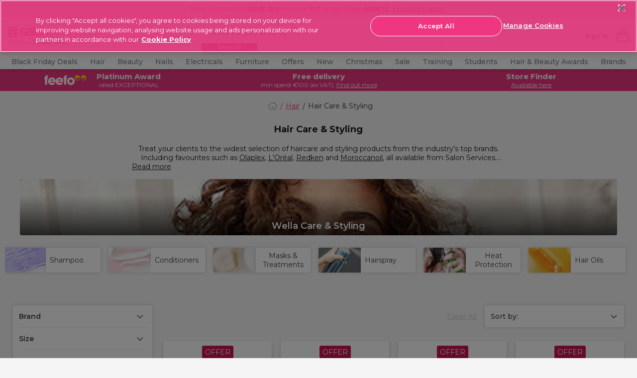

--- FILE ---
content_type: text/html;charset=UTF-8
request_url: https://www.salon-services.com/ie/hair/hair-care-and-styling/
body_size: 62862
content:
<!DOCTYPE HTML>
<html>




<html lang="en-ie">


<head>







    <script>
        pageContext = {"title":"Product Search Results","type":"search","ns":"search","monetateCurrentPage":"index","category":"hair-hair-care-styling","analytics":{"pageView":{"user":{"id":null,"logged_in":false,"email":null,"hashedemail":null},"site":{"environment":"production","name":"Salon Service","type":"proffesional","language":"EN_US"},"page_type":"PLP"}}};
        let pageView = ((window.pageContext || {analytics:{}}).analytics || {}).pageView;
        window.dataLayer = window.dataLayer || [];
        dataLayer.push({
            event: 'pageview',
            page_type: pageView && pageView.page_type,
            user: pageView && pageView.user,
            site: pageView && pageView.site
        });
    </script>




<!-- Google Tag Manager -->
<script>(function(w,d,s,l,i){w[l]=w[l]||[];w[l].push({'gtm.start':
new Date().getTime(),event:'gtm.js'});var f=d.getElementsByTagName(s)[0],
j=d.createElement(s),dl=l!='dataLayer'?'&l='+l:'';j.async=true;j.src=
'https://www.googletagmanager.com/gtm.js?id='+i+dl+ '&gtm_auth=wmePf3XcBgsUe6KAghfSsw&gtm_preview=env-1&gtm_cookies_win=x';f.parentNode.insertBefore(j,f);
})(window,document,'script','dataLayer','GTM-T3TLWFBQ');</script>
<!-- End Google Tag Manager -->



















































































<meta charset=UTF-8>
<meta http-equiv="x-ua-compatible" content="ie=edge">
<meta name="viewport" content="width=device-width, initial-scale=1.0, minimum-scale=1.0, maximum-scale=5.0, user-scalable=yes"/>
<meta name="format-detection" content="telephone=no">

<title>
Hair Care Products | Hair Styling Products | Salon Services
</title>



<link href="/on/demandware.static/Sites-salon-services-Site/-/default/dw513d9624/images/favicons/favicon.ico" rel="shortcut icon" />




<!-- Begin Monetate ExpressTag Sync v8.1. Place at start of document head. DO NOT ALTER. -->
<script type="text/javascript">var monetateT = new Date().getTime();</script>
<script type="text/javascript" src="//se.monetate.net/js/2/a-0886e46a/p/salon-services.com/entry.js"></script>
<!-- End Monetate tag. -->





    <link rel="canonical" href="https://www.salon-services.com/ie/hair/hair-care-and-styling/" />



    
        <link rel="alternate" hreflang="en-gb" href="https://www.salon-services.com/hair/hair-care-and-styling/" />
    
        <link rel="alternate" hreflang="en-ie" href="https://www.salon-services.com/ie/hair/hair-care-and-styling/" />
    



    <meta name="robots" content="index,follow" />







    <meta name="msvalidate.01" content="5121BD53E815753DDEC1CAAE22B436E3" />



    <meta name="google-site-verification" content="sDs0qGMEzHnePOqXnWGLO2GUMPPGjFy-EeIjwszmFUs" />






<meta name="description"
content="Elevate your hair game with our professional hair styling products. Find the perfect match for your customer&rsquo;s hair needs and enjoy exclusive offers!"
/>
<meta name="keywords"
content=""
/>





<link
    rel="preload"
    as="font"
    href="/on/demandware.static/Sites-salon-services-Site/-/default/dwb6e3d1c1/fonts/Montserrat-Regular.woff2"
    type="font/woff2"
    crossorigin="anonymous"
/>
<link
    rel="preload"
    as="font"
    href="/on/demandware.static/Sites-salon-services-Site/-/default/dw79e8f731/fonts/Montserrat-Bold.woff2"
    type="font/woff2"
    crossorigin="anonymous"
/>
<link
    rel="preload"
    as="font"
    href="/on/demandware.static/Sites-salon-services-Site/-/default/dwdae0da9f/fonts/Montserrat-SemiBold.woff2"
    type="font/woff2"
    crossorigin="anonymous"
/>
<link
    rel="preload"
    as="font"
    href="/on/demandware.static/Sites-salon-services-Site/-/default/dwf4a2b710/fonts/Montserrat-Light.woff2"
    type="font/woff2"
    crossorigin="anonymous"
/>
<link
    rel="preload"
    as="font"
    href="/on/demandware.static/Sites-salon-services-Site/-/default/dwb4028cf6/fonts/Montserrat-Medium.woff2"
    type="font/woff2"
    crossorigin="anonymous"
/>

<style>
    @font-face {
        font-family: "dearSally";
        src: url("/on/demandware.static/Sites-salon-services-Site/-/default/dw09f08b2c/fonts/dearSally.eot");
        src: url("/on/demandware.static/Sites-salon-services-Site/-/default/dw9ecc126a/fonts/dearSally.woff2") format("woff2"), url("/on/demandware.static/Sites-salon-services-Site/-/default/dw1fdd3c59/fonts/dearSally.woff") format("woff"),
            url("/on/demandware.static/Sites-salon-services-Site/-/default/dw8778251e/fonts/dearSally.ttf") format("truetype"), url("/on/demandware.static/Sites-salon-services-Site/-/en_IE/v1763344378250/fonts/dearSally.svg#dearSally") format("svg"),
            url("/on/demandware.static/Sites-salon-services-Site/-/en_IE/v1763344378250/fonts/dearSally.eot?#iefix") format("embedded-opentype");
        font-weight: normal;
        font-style: normal;
    }

    @font-face {
        font-family: "Dry Brush";
        src: url("/on/demandware.static/Sites-salon-services-Site/-/default/dwbeb5be2e/fonts/Dry Brush.eot");
        src: url("/on/demandware.static/Sites-salon-services-Site/-/default/dwae5e3e57/fonts/Dry Brush.woff2") format("woff2"),
            url("/on/demandware.static/Sites-salon-services-Site/-/en_IE/v1763344378250/fonts/Dry Brush.eot?#iefix") format("embedded-opentype");
        font-weight: normal;
        font-style: normal;
    }

    @font-face {
        font-family: "DryBrush";
        src: url("/on/demandware.static/Sites-salon-services-Site/-/default/dwb1fcf785/fonts/DryBrush.woff") format("woff"), url("/on/demandware.static/Sites-salon-services-Site/-/default/dw378f669f/fonts/DryBrush.ttf") format("truetype"),
            url("/on/demandware.static/Sites-salon-services-Site/-/en_IE/v1763344378250/fonts/DryBrush.svg#DryBrush") format("svg");
        font-weight: normal;
        font-style: normal;
    }

    @font-face {
        font-family: "RevistaStencil-Black";
        src: url("/on/demandware.static/Sites-salon-services-Site/-/default/dwb7204c4b/fonts/RevistaStencil-Black.eot");
        src: url("/on/demandware.static/Sites-salon-services-Site/-/default/dw08e780a5/fonts/RevistaStencil-Black.woff2") format("woff2"),
            url("/on/demandware.static/Sites-salon-services-Site/-/default/dwce161f4b/fonts/RevistaStencil-Black.woff") format("woff"),
            url("/on/demandware.static/Sites-salon-services-Site/-/default/dw65cdcadc/fonts/RevistaStencil-Black.ttf") format("truetype"),
            url("/on/demandware.static/Sites-salon-services-Site/-/en_IE/v1763344378250/fonts/RevistaStencil-Black.svg#RevistaStencil-Black") format("svg"),
            url("/on/demandware.static/Sites-salon-services-Site/-/en_IE/v1763344378250/fonts/RevistaStencil-Black.eot?#iefix") format("embedded-opentype");
        font-weight: normal;
        font-style: normal;
    }

    @font-face {
        font-family: "Fave Script";
        src: url("/on/demandware.static/Sites-salon-services-Site/-/default/dwc19c74f4/fonts/Fave-ScriptBold.eot");
        src: url("/on/demandware.static/Sites-salon-services-Site/-/default/dw911b0549/fonts/Fave-ScriptBold.woff2") format("woff2"), url("/on/demandware.static/Sites-salon-services-Site/-/default/dw616a9b63/fonts/Fave-ScriptBold.woff") format("woff"),
            url("/on/demandware.static/Sites-salon-services-Site/-/default/dw7042b9c8/fonts/Fave-ScriptBold.ttf") format("truetype"),
            url("/on/demandware.static/Sites-salon-services-Site/-/en_IE/v1763344378250/fonts/Fave-ScriptBold.svg#Fave-ScriptBold") format("svg"),
            url("/on/demandware.static/Sites-salon-services-Site/-/en_IE/v1763344378250/fonts/Fave-ScriptBold.eot?#iefix") format("embedded-opentype");
        font-weight: bold;
        font-style: normal;
    }

    @font-face {
        font-family: "Fave Script";
        src: url("/on/demandware.static/Sites-salon-services-Site/-/default/dwb8572371/fonts/Fave-Script.eot");
        src: url("/on/demandware.static/Sites-salon-services-Site/-/default/dw0f76de57/fonts/Fave-Script.woff2") format("woff2"), url("/on/demandware.static/Sites-salon-services-Site/-/default/dw367da03b/fonts/Fave-Script.woff") format("woff"),
            url("/on/demandware.static/Sites-salon-services-Site/-/default/dwb9e97ef4/fonts/Fave-Script.ttf") format("truetype"), url("/on/demandware.static/Sites-salon-services-Site/-/en_IE/v1763344378250/fonts/Fave-Script.svg#Fave-Script") format("svg"),
            url("/on/demandware.static/Sites-salon-services-Site/-/en_IE/v1763344378250/fonts/Fave-Script.eot?#iefix") format("embedded-opentype");
        font-weight: normal;
        font-style: normal;
    }

    @font-face {
        font-family: "Playfair Display";
        src: url("/on/demandware.static/Sites-salon-services-Site/-/default/dw353c559d/fonts/PlayfairDisplay-Regular.eot");
        src: url("/on/demandware.static/Sites-salon-services-Site/-/en_IE/v1763344378250/fonts/PlayfairDisplay-Regular.eot?#iefix") format("embedded-opentype"),
            url("/on/demandware.static/Sites-salon-services-Site/-/default/dwdbe2356d/fonts/PlayfairDisplay-Regular.woff2") format("woff2"),
            url("/on/demandware.static/Sites-salon-services-Site/-/default/dwd194f148/fonts/PlayfairDisplay-Regular.woff") format("woff"),
            url("/on/demandware.static/Sites-salon-services-Site/-/default/dw2dc3f02e/fonts/PlayfairDisplay-Regular.ttf") format("truetype"),
            url("/on/demandware.static/Sites-salon-services-Site/-/en_IE/v1763344378250/fonts/PlayfairDisplay-Regular.svg#PlayfairDisplay-Regular") format("svg");
        font-weight: normal;
        font-style: normal;
        font-display: swap;
    }

    @font-face {
        font-family: "Playfair Display";
        src: url("/on/demandware.static/Sites-salon-services-Site/-/default/dw13699aed/fonts/PlayfairDisplay-Bold.eot");
        src: url("/on/demandware.static/Sites-salon-services-Site/-/en_IE/v1763344378250/fonts/PlayfairDisplay-Bold.eot?#iefix") format("embedded-opentype"),
            url("/on/demandware.static/Sites-salon-services-Site/-/default/dw5c964b58/fonts/PlayfairDisplay-Bold.woff2") format("woff2"),
            url("/on/demandware.static/Sites-salon-services-Site/-/default/dw3ad32b33/fonts/PlayfairDisplay-Bold.woff") format("woff"),
            url("/on/demandware.static/Sites-salon-services-Site/-/default/dwcafab60b/fonts/PlayfairDisplay-Bold.ttf") format("truetype"),
            url("/on/demandware.static/Sites-salon-services-Site/-/en_IE/v1763344378250/fonts/PlayfairDisplay-Bold.svg#PlayfairDisplay-Bold") format("svg");
        font-weight: bold;
        font-style: normal;
        font-display: swap;
    }

    @font-face {
        font-family: "Montserrat";
        src: url("/on/demandware.static/Sites-salon-services-Site/-/default/dw87942ed1/fonts/Montserrat-Medium.eot");
        src: url("/on/demandware.static/Sites-salon-services-Site/-/en_IE/v1763344378250/fonts/Montserrat-Medium.eot?#iefix") format("embedded-opentype"),
            url("/on/demandware.static/Sites-salon-services-Site/-/default/dwb4028cf6/fonts/Montserrat-Medium.woff2") format("woff2"), url("/on/demandware.static/Sites-salon-services-Site/-/default/dw97b571cc/fonts/Montserrat-Medium.woff") format("woff"),
            url("/on/demandware.static/Sites-salon-services-Site/-/default/dw06f0e6a9/fonts/Montserrat-Medium.ttf") format("truetype"),
            url("/on/demandware.static/Sites-salon-services-Site/-/en_IE/v1763344378250/fonts/Montserrat-Medium.svg#Montserrat-Medium") format("svg");
        font-weight: 500;
        font-style: normal;
        font-display: swap;
    }

    @font-face {
        font-family: "Montserrat";
        src: url("/on/demandware.static/Sites-salon-services-Site/-/default/dw05f39ee9/fonts/Montserrat-ExtraBold.eot");
        src: url("/on/demandware.static/Sites-salon-services-Site/-/en_IE/v1763344378250/fonts/Montserrat-ExtraBold.eot?#iefix") format("embedded-opentype"),
            url("/on/demandware.static/Sites-salon-services-Site/-/default/dw4e06b616/fonts/Montserrat-ExtraBold.woff2") format("woff2"),
            url("/on/demandware.static/Sites-salon-services-Site/-/default/dwe9ebf09f/fonts/Montserrat-ExtraBold.woff") format("woff"),
            url("/on/demandware.static/Sites-salon-services-Site/-/default/dwde9c034c/fonts/Montserrat-ExtraBold.ttf") format("truetype"),
            url("/on/demandware.static/Sites-salon-services-Site/-/en_IE/v1763344378250/fonts/Montserrat-ExtraBold.svg#Montserrat-ExtraBold") format("svg");
        font-weight: bold;
        font-style: normal;
        font-display: swap;
    }

    @font-face {
        font-family: "Montserrat";
        src: url("/on/demandware.static/Sites-salon-services-Site/-/default/dw78dde01a/fonts/Montserrat-SemiBold.eot");
        src: url("/on/demandware.static/Sites-salon-services-Site/-/en_IE/v1763344378250/fonts/Montserrat-SemiBold.eot?#iefix") format("embedded-opentype"),
            url("/on/demandware.static/Sites-salon-services-Site/-/default/dwdae0da9f/fonts/Montserrat-SemiBold.woff2") format("woff2"),
            url("/on/demandware.static/Sites-salon-services-Site/-/default/dw6af89f9c/fonts/Montserrat-SemiBold.woff") format("woff"),
            url("/on/demandware.static/Sites-salon-services-Site/-/default/dw8557bd85/fonts/Montserrat-SemiBold.ttf") format("truetype"),
            url("/on/demandware.static/Sites-salon-services-Site/-/en_IE/v1763344378250/fonts/Montserrat-SemiBold.svg#Montserrat-SemiBold") format("svg");
        font-weight: 600;
        font-style: normal;
        font-display: swap;
    }

    @font-face {
        font-family: "Montserrat";
        src: url("/on/demandware.static/Sites-salon-services-Site/-/default/dwd9de3bf1/fonts/Montserrat-Regular.eot");
        src: url("/on/demandware.static/Sites-salon-services-Site/-/en_IE/v1763344378250/fonts/Montserrat-Regular.eot?#iefix") format("embedded-opentype"),
            url("/on/demandware.static/Sites-salon-services-Site/-/default/dwb6e3d1c1/fonts/Montserrat-Regular.woff2") format("woff2"),
            url("/on/demandware.static/Sites-salon-services-Site/-/default/dw0d751072/fonts/Montserrat-Regular.woff") format("woff"),
            url("/on/demandware.static/Sites-salon-services-Site/-/default/dw6fd13b19/fonts/Montserrat-Regular.ttf") format("truetype"),
            url("/on/demandware.static/Sites-salon-services-Site/-/en_IE/v1763344378250/fonts/Montserrat-Regular.svg#Montserrat-Regular") format("svg");
        font-weight: normal;
        font-style: normal;
        font-display: swap;
    }

    @font-face {
        font-family: "Montserrat";
        src: url("/on/demandware.static/Sites-salon-services-Site/-/default/dw7767b576/fonts/Montserrat-Bold.eot");
        src: url("/on/demandware.static/Sites-salon-services-Site/-/en_IE/v1763344378250/fonts/Montserrat-Bold.eot?#iefix") format("embedded-opentype"),
            url("/on/demandware.static/Sites-salon-services-Site/-/default/dw79e8f731/fonts/Montserrat-Bold.woff2") format("woff2"), url("/on/demandware.static/Sites-salon-services-Site/-/default/dw124a1dd1/fonts/Montserrat-Bold.woff") format("woff"),
            url("/on/demandware.static/Sites-salon-services-Site/-/default/dwd94ddba8/fonts/Montserrat-Bold.ttf") format("truetype"),
            url("/on/demandware.static/Sites-salon-services-Site/-/en_IE/v1763344378250/fonts/Montserrat-Bold.svg#Montserrat-Bold") format("svg");
        font-weight: bold;
        font-style: normal;
        font-display: swap;
    }

    @font-face {
        font-family: "Montserrat";
        src: url("/on/demandware.static/Sites-salon-services-Site/-/default/dw8bc014a2/fonts/Montserrat-Light.eot");
        src: url("/on/demandware.static/Sites-salon-services-Site/-/en_IE/v1763344378250/fonts/Montserrat-Light.eot?#iefix") format("embedded-opentype"),
            url("/on/demandware.static/Sites-salon-services-Site/-/default/dwf4a2b710/fonts/Montserrat-Light.woff2") format("woff2"), url("/on/demandware.static/Sites-salon-services-Site/-/default/dwcc58b868/fonts/Montserrat-Light.woff") format("woff"),
            url("/on/demandware.static/Sites-salon-services-Site/-/default/dwe0cb3d71/fonts/Montserrat-Light.ttf") format("truetype"),
            url("/on/demandware.static/Sites-salon-services-Site/-/en_IE/v1763344378250/fonts/Montserrat-Light.svg#Montserrat-Light") format("svg");
        font-weight: 300;
        font-style: normal;
        font-display: swap;
    }
</style>






<link rel="preload" href="/on/demandware.static/Sites-salon-services-Site/-/en_IE/v1763344378250/css/common.css" as="style" />
<link rel="stylesheet" href="/on/demandware.static/Sites-salon-services-Site/-/en_IE/v1763344378250/css/common.css" />

<link rel="preload" href="/on/demandware.static/Sites-salon-services-Site/-/en_IE/v1763344378250/css/plp.css" as="style" />
<link rel="stylesheet" href="/on/demandware.static/Sites-salon-services-Site/-/en_IE/v1763344378250/css/plp.css" />






<!--[if lt IE 9]>
<script src="/on/demandware.static/Sites-salon-services-Site/-/en_IE/v1763344378250/js/lib/html5.js"></script>
<![endif]-->


<script type="text/javascript">//<!--
/* <![CDATA[ (head-active_data.js) */
var dw = (window.dw || {});
dw.ac = {
    _analytics: null,
    _events: [],
    _category: "",
    _searchData: "",
    _anact: "",
    _anact_nohit_tag: "",
    _analytics_enabled: "true",
    _timeZone: "Europe/London",
    _capture: function(configs) {
        if (Object.prototype.toString.call(configs) === "[object Array]") {
            configs.forEach(captureObject);
            return;
        }
        dw.ac._events.push(configs);
    },
	capture: function() { 
		dw.ac._capture(arguments);
		// send to CQ as well:
		if (window.CQuotient) {
			window.CQuotient.trackEventsFromAC(arguments);
		}
	},
    EV_PRD_SEARCHHIT: "searchhit",
    EV_PRD_DETAIL: "detail",
    EV_PRD_RECOMMENDATION: "recommendation",
    EV_PRD_SETPRODUCT: "setproduct",
    applyContext: function(context) {
        if (typeof context === "object" && context.hasOwnProperty("category")) {
        	dw.ac._category = context.category;
        }
        if (typeof context === "object" && context.hasOwnProperty("searchData")) {
        	dw.ac._searchData = context.searchData;
        }
    },
    setDWAnalytics: function(analytics) {
        dw.ac._analytics = analytics;
    },
    eventsIsEmpty: function() {
        return 0 == dw.ac._events.length;
    }
};
/* ]]> */
// -->
</script>
<script type="text/javascript">//<!--
/* <![CDATA[ (head-cquotient.js) */
var CQuotient = window.CQuotient = {};
CQuotient.clientId = 'bbtx-salon-services';
CQuotient.realm = 'BBTX';
CQuotient.siteId = 'salon-services';
CQuotient.instanceType = 'prd';
CQuotient.locale = 'en_IE';
CQuotient.fbPixelId = '__UNKNOWN__';
CQuotient.activities = [];
CQuotient.cqcid='';
CQuotient.cquid='';
CQuotient.cqeid='';
CQuotient.cqlid='';
CQuotient.apiHost='api.cquotient.com';
/* Turn this on to test against Staging Einstein */
/* CQuotient.useTest= true; */
CQuotient.useTest = ('true' === 'false');
CQuotient.initFromCookies = function () {
	var ca = document.cookie.split(';');
	for(var i=0;i < ca.length;i++) {
	  var c = ca[i];
	  while (c.charAt(0)==' ') c = c.substring(1,c.length);
	  if (c.indexOf('cqcid=') == 0) {
		CQuotient.cqcid=c.substring('cqcid='.length,c.length);
	  } else if (c.indexOf('cquid=') == 0) {
		  var value = c.substring('cquid='.length,c.length);
		  if (value) {
		  	var split_value = value.split("|", 3);
		  	if (split_value.length > 0) {
			  CQuotient.cquid=split_value[0];
		  	}
		  	if (split_value.length > 1) {
			  CQuotient.cqeid=split_value[1];
		  	}
		  	if (split_value.length > 2) {
			  CQuotient.cqlid=split_value[2];
		  	}
		  }
	  }
	}
}
CQuotient.getCQCookieId = function () {
	if(window.CQuotient.cqcid == '')
		window.CQuotient.initFromCookies();
	return window.CQuotient.cqcid;
};
CQuotient.getCQUserId = function () {
	if(window.CQuotient.cquid == '')
		window.CQuotient.initFromCookies();
	return window.CQuotient.cquid;
};
CQuotient.getCQHashedEmail = function () {
	if(window.CQuotient.cqeid == '')
		window.CQuotient.initFromCookies();
	return window.CQuotient.cqeid;
};
CQuotient.getCQHashedLogin = function () {
	if(window.CQuotient.cqlid == '')
		window.CQuotient.initFromCookies();
	return window.CQuotient.cqlid;
};
CQuotient.trackEventsFromAC = function (/* Object or Array */ events) {
try {
	if (Object.prototype.toString.call(events) === "[object Array]") {
		events.forEach(_trackASingleCQEvent);
	} else {
		CQuotient._trackASingleCQEvent(events);
	}
} catch(err) {}
};
CQuotient._trackASingleCQEvent = function ( /* Object */ event) {
	if (event && event.id) {
		if (event.type === dw.ac.EV_PRD_DETAIL) {
			CQuotient.trackViewProduct( {id:'', alt_id: event.id, type: 'raw_sku'} );
		} // not handling the other dw.ac.* events currently
	}
};
CQuotient.trackViewProduct = function(/* Object */ cqParamData){
	var cq_params = {};
	cq_params.cookieId = CQuotient.getCQCookieId();
	cq_params.userId = CQuotient.getCQUserId();
	cq_params.emailId = CQuotient.getCQHashedEmail();
	cq_params.loginId = CQuotient.getCQHashedLogin();
	cq_params.product = cqParamData.product;
	cq_params.realm = cqParamData.realm;
	cq_params.siteId = cqParamData.siteId;
	cq_params.instanceType = cqParamData.instanceType;
	cq_params.locale = CQuotient.locale;
	
	if(CQuotient.sendActivity) {
		CQuotient.sendActivity(CQuotient.clientId, 'viewProduct', cq_params);
	} else {
		CQuotient.activities.push({activityType: 'viewProduct', parameters: cq_params});
	}
};
/* ]]> */
// -->
</script>
<!-- Demandware Apple Pay -->

<style type="text/css">ISAPPLEPAY{display:inline}.dw-apple-pay-button,.dw-apple-pay-button:hover,.dw-apple-pay-button:active{background-color:black;background-image:-webkit-named-image(apple-pay-logo-white);background-position:50% 50%;background-repeat:no-repeat;background-size:75% 60%;border-radius:5px;border:1px solid black;box-sizing:border-box;margin:5px auto;min-height:30px;min-width:100px;padding:0}
.dw-apple-pay-button:after{content:'Apple Pay';visibility:hidden}.dw-apple-pay-button.dw-apple-pay-logo-white{background-color:white;border-color:white;background-image:-webkit-named-image(apple-pay-logo-black);color:black}.dw-apple-pay-button.dw-apple-pay-logo-white.dw-apple-pay-border{border-color:black}</style>


<!--[if lte IE 8]>
<script src="//cdnjs.cloudflare.com/ajax/libs/respond.js/1.4.2/respond.js" type="text/javascript"></script>
<script src="https://cdn.rawgit.com/chuckcarpenter/REM-unit-polyfill/master/js/rem.min.js" type="text/javascript"></script>
<![endif]-->







<script type="text/javascript">
if (window.jQuery) {
jQuery(document).ready(function(){
if(screen.width < 768){
jQuery('#footer').append('<a href="/ie" class="full-site-link">View Full Site</a>');
jQuery('.full-site-link')
.attr('href', '/on/demandware.store/Sites-salon-services-Site/en_IE/Home-FullSite')
.click(function(e) {
e.preventDefault();
jQuery.ajax({
url: '/on/demandware.store/Sites-salon-services-Site/en_IE/Home-FullSite',
success: function(){
window.location.reload();
}
});
}
);
}
});
}
</script>





<style>
@media only screen and (max-width: 767px) {
    .hp-recommendation {
        padding-bottom: 0; 
    }
}
.hp-recommendation .recommendation {
    min-height: inherit;
}
    :root {
        --font-oversized: 600 30px/37px Montserrat;
        --font-20px-title-semi-bold: 600 20px/24px Montserrat;
        --font-20px-title-regular: 400 20px/24px Montserrat;
        --font-18px-large-semi-bold: 600 18px/22px Montserrat;
        --font-18px-large-regular: 400 18px/22px Montserrat;
        --font-14px-links-bold: 700 14px/18px Montserrat;
        --font-14px-body-regular: 400 14px/18px Montserrat;
        --font-11px-small-regular: 400 11px/14px Montserrat;
        --main-text-dark-grey: #1f1d1e;
        --supporting-text-grey: #808080;
        --supporting-text-white: #ffffff;
      }
    
        .header-promo_item-container,
        .header-promo_item-container a {
          display: flex;
          justify-content: center;
        }
        .header-promo_item-grid-item:first-of-type {
          width: 100px;
          padding: 3px;
          border-radius: 3px;
        }
        .header-promo_item-grid-item:last-of-type {
          width: 165px;
        }
        @media (min-width: 768px) {
          .header-promo_item-grid-item:first-of-type {
            width: 70px;
            display: flex;
            align-content: center;
          }
        }
        @media (min-width: 1024px) {
          .header-promo_item-grid-item:first-of-type {
            width: 90px;
          }
        }
      </style>
      <style>
        
  .home-hero-carousel {
    margin: 0 auto;
    padding-bottom: 11px;
    margin-bottom: 16px;
  }
.product-carousel::after{background-color: #fff;}.pdp-price_blocked .pdp-prices_button {margin-bottom: 16px;display: flex;}.seo-brand-container .showcase::-webkit-scrollbar,.seo-brand-container::-webkit-scrollbar,.seo-plp-filter-container .filter-glider::-webkit-scrollbar,.showcase-glider::-webkit-scrollbar{display:none}.seo-brand-container,.seo-brand-container .showcase,.seo-plp-filter-container .filter-glider,.showcase-glider{-ms-overflow-style:none;scrollbar-width:none}#plp-seo-read-more,#seo-text-container{max-width:750px;margin:0 auto;padding:0 6px}#seo-text-container{display:-webkit-box;-webkit-line-clamp:2;-webkit-box-orient:vertical;overflow:hidden}#plp-seo-read-more,#seo-text-container a{font-weight:700;text-decoration:underline;color:#000}.seo-plp-filter-container .filter-text{padding-left:8px;margin-bottom:0;color:#1f1d1e;text-decoration:underline;font-size:14px;line-height:18px;min-width:max-content}.seo-plp-filter-container .filter-glider a{display:flex;align-items:center;justify-content:center;padding:8px 0;margin:0;width:auto}.seo-plp-filter-container .filter-flex{display:flex;width:max-content;align-items:center;align-content:center;margin-right:17px}.seo-plp-filter-container .filter-flex:first-child{margin-left:7px}.seo-plp-filter-container .filter-glider-slide{min-width:fit-content}.seo-plp-filter-container .filter-glider img,.seo-plp-filter-container .filter-glider-slide img{width:54px;height:32px;object-fit:cover;border-radius:3px;max-width:54px;max-height:32px;margin:0}.seo-plp-filter-container{position:relative;opacity:1}.seo-plp-filter-container .filter-glider{border-top:1px solid #ebebeb;border-bottom:1px solid #ebebeb}.seo-plp-filter-container .filter-glider,.seo-plp-filter-container .showcase-glider{margin:0 auto;position:relative;overflow-y:hidden;-webkit-overflow-scrolling:touch;-ms-overflow-scrolling:touch;transform:translateZ(0);display:flex}.seo-brand-container{display:flex;width:100%;align-items:center;justify-content:center;flex-direction:column}.plp-brand-badges{display:inline-flex;justify-content:center;width:100%}.plp-brand-badges .click-collect{padding-left:8px}.plp-brand-badges img{margin:16px auto 0}.seo-brand-container .stockist{margin:0 22px}.seo-brand-container .click-collect,.seo-brand-container .exclusive,.seo-brand-container .stockist{width:105px;height:38px;color:#fff;border-radius:3px;font:11px/14px Montserrat;display:flex;align-items:center;justify-content:center}.seo-brand-container .showcase{display:flex;margin:16px auto;overflow-y:hidden}.seo-brand-container .showcase-1,.seo-brand-container .showcase-2, .seo-brand-container .showcase-3{max-width:256px;min-width:256px;width:100%;height:113px;background-color:#000;color:#fff;text-align:left;font:600 18px/22px Montserrat;color:#fff;display:flex;align-items:flex-end;border-radius:3px;position:relative}.seo-brand-container .showcase-1::before,.seo-brand-container .showcase-2::before,.seo-brand-container .showcase-3::before{content:"";position:absolute;height:100%;width:100%;background-image:linear-gradient(rgba(0,0,0,0) 0,rgba(0,0,0,0) 30%,rgba(0,0,0,.1) 40%,rgba(0,0,0,.3) 60%,rgba(0,0,0,.7) 100%);border-radius:3px}.seo-brand-container .showcase-1 p,.seo-brand-container .showcase-2 p, .seo-brand-container .showcase-3 p{margin:7px 10px;z-index:1}.seo-brand-container .showcase-1{margin-left:32px}@media (min-width:768px){#plp-seo-read-more,#seo-text-container{margin:0 auto}.seo-plp-filter-container .filter-glider{justify-content:center}.seo-brand-container .showcase{justify-content:center;align-items:center}.seo-brand-container .showcase-1,.seo-brand-container .showcase-2, .seo-brand-container .showcase-3{max-width:359px;min-width:359px;height:156px}}@media (min-width:1200px){.seo-plp-filter-container .filter-glider{display:flex;align-items:center;justify-content:center;margin-top:6px}}</style><style type=text/css>.hp-brands-section:after,.hp-brands-section:before{background-image:none}.brand-banner-top-copy #more{display:none}.brand-banner-top-copy #more2{display:none}.brand-banner-top-copy .maxwidth a{font-weight:700;cursor:pointer;color:#1c1c1c;text-decoration:underline;font-family:Montserrat}.brand-banner-top-copy .maxwidth p{margin-bottom:0}.brand-banner-top-copy .maxwidth{text-align:center;padding:0 5% 20px 5%}@media (min-width:1200px){.bespoke{padding-top:0}.brand-banner-top-copy .maxwidth{max-width:900px;margin:0 auto}}@media (min-width:320px){.brand-banner-showcase .product-information-title{font:16px/22px "Playfair Display",serif}}@media (min-width:375px){.brand-banner-showcase .product-information-title{font:19px/22px "Playfair Display",serif}}.brand-banner-showcase{padding-bottom:20px}.brand-banner-showcase .showcase-area .column{flex-direction:column;display:flex;flex-grow:1;align-items:center;justify-content:center}.brand-banner-showcase .showcase-area{display:flex;flex-direction:row;width:100%;margin:0 auto;max-width:1107px}.brand-banner-showcase .showcase-content{max-width:100%;height:250px;position:relative;top:0;width:100%}.brand-banner-showcase .showcase-bg{position:absolute;padding:0;margin-bottom:0;bottom:0;height:50%;width:100%}    .brand-banner-showcase .blog-button{width:100%;display:block;max-width:161px;padding:12px 0;margin:0 auto;font:14px Montserrat,sans-serif;text-transform:uppercase;border:3px solid #fff;border-radius:50px;color:#fff;background:#1c1c1c;text-align:center;z-index:1;position:relative;letter-spacing:.84px;cursor:pointer}.brand-banner-showcase .product-information-title{font-weight:900;color:#000;margin:0 auto;max-width:320px;z-index:1;position:relative;text-align:center;padding:10px 5px 15px 5px}.brand-banner-showcase .showcase-bg:before{background:rgba(255,255,255,.7);position:absolute;width:100%;height:100%;content:"";left:0;bottom:0}.brand-banner-showcase .width100{width:100%;display:block}.brand-banner-showcase .mr10{margin-right:10px!important}.brand-banner-showcase .showcase-image{width:100%;max-width:inherit;padding:0;margin:4px 0;height:250px;position:relative}.plp .main-wrapper{padding:0}.brand-banner-showcase h4.main-description{display:none}@media (min-width:1200px){.brand-banner-showcase .product-information-title{padding:28px 7px 10px 7px}.brand-banner-showcase .blog-button{max-width:221px}.brand-banner-showcase .showcase-bg{height:57%}.brand-banner-showcase .showcase-image{height:175px}}.grid-extended{margin:0}span.hidden-desktop{padding-right:4px}.bonus-text_promotion::before{display:none!important}.slick-slide .tile-actions{display:block}.contacts-text{display:none}.js-select_bonus_item{margin-top:10px}.bonus-text_title:after{content:"Choose your bonus product and click 'Add Selected to Basket'. If you have qualified for more than 1 bonus product, please be aware that only single quantities of each product can be selected.";font-weight:700}.search-result_bookmarks{display:none}.hp-browse_list-link:before{background-color:rgba(0,0,0,.5)}.hp-recommendation .tile-new{background-color:#c7d300}.hp-recommendation .tile-new:before{border-top:6px solid #abb133}.hp-carousel .slick-dots{bottom:-16px!important;z-index:2}.hp-recommendation .tile-badge{margin:0}.tile-badge{font:normal 400 14px Montserrat,sans-serif;line-height:11px}a{text-decoration:none}.g1,.g10,.g2,.g3,.g4,.g5,.g6,.g7,.g8,.g9{flex-basis:100%}.aspect-ratio{padding-top:96%;width:100%;position:relative}.column{position:relative;display:flex;flex-grow:1;width:100%;align-items:center;justify-content:center}.banner-container{position:absolute;top:0;left:0;overflow:hidden;width:100%;height:100%;padding:0;display:flex}.bespoke-block_message{display:block}.bespoke-block_wrapper{min-height:100%}.bespoke-block_title{padding-top:15px}a.link-banner,a.nails-slot a{text-decoration:none}.mobilehide{display:none}.mobileshow{display:inline-block}.tabletshow{display:none}.glider .text-content{color:#000;font:10px/12px Montserrat;text-align:center;text-transform:uppercase;padding-top:10px}.glider-slide{min-height:71px}.glider img,.glider-slide img{width:100%;border-radius:50%;max-width:83px;padding:0 5px}.glider-contain{width:100%;margin:0 auto;position:relative}.glider{margin:0 auto;position:relative;overflow-y:hidden;-webkit-overflow-scrolling:touch;-ms-overflow-style:none;transform:translateZ(0);display:flex}@media (min-width:320px) and (max-width:767px){.glider-next,.glider-prev{display:none}}*{box-sizing:border-box}.glider-slide img{width:100%}.glider-track{transform:translateZ(0);width:100%;margin:0;padding:0;display:flex;z-index:1}.glider.draggable{user-select:none;cursor:-webkit-grab;cursor:grab}.glider::-webkit-scrollbar{display:none;-ms-overflow-style:none;scrollbar-width:none}.glider{scrollbar-width:none;-ms-overflow-style:-ms-autohiding-scrollbar}.glider.draggable .glider-slide img{user-select:none;pointer-events:none}.glider.drag{cursor:-webkit-grabbing;cursor:grabbing}.glider-slide{user-select:none;justify-content:center;align-content:center;width:100%}.glider-slide img{max-width:100%}.glider::-webkit-scrollbar{opacity:0;height:0}.glider-next,.glider-prev{user-select:none;position:absolute;outline:0;background:0 0;padding:0;z-index:2;font-size:40px;text-decoration:none;left:-23px;border:0;top:30%;cursor:pointer;color:#666;opacity:1;line-height:1;transition:opacity .5s cubic-bezier(.17,.67,.83,.67),color .5s cubic-bezier(.17,.67,.83,.67)}.glider-next:focus,.glider-next:hover,.glider-prev:focus,.glider-prev:hover{color:#a89cc8}.glider-next{right:-23px;left:auto}.glider-next.disabled,.glider-prev.disabled{opacity:.25;color:#666;cursor:default}.glider-slide{min-width:150px}.glider-hide{opacity:0}.glider-dots{user-select:none;display:flex;flex-wrap:wrap;justify-content:center;margin:0 auto;padding:0}.glider-dot{border:1px solid #1d1d1d;padding:0;user-select:none;outline:0;display:block;cursor:pointer;border-radius:999px;background:0 0;width:12px;height:12px;margin:7px}.glider-dot.active,.glider-dot:focus,.glider-dot:hover{background:#1d1d1d}@media (min-width:768px){.aspect-ratio{padding:0;margin-bottom:10px}.g1{flex-basis:10%}.g2{flex-basis:20%}.g3{flex-basis:30%}.g4{flex-basis:40%}.g5{flex-basis:50%}.g6{flex-basis:60%}.g7{flex-basis:70%}.g8{flex-basis:80%}.g9{flex-basis:90%}.g10{flex-basis:100%}.banner-height{height:300px}.bespoke-block_message{display:block}.bespoke-block_wrapper{min-height:367px}.bespoke-block_title{padding-top:15px}a.link-banner,a.nails-slot a{text-decoration:none}.tabletshow{display:block!important}.tablethide{display:none}.mobileshow{display:none}.mobilehide{display:block!important}.glider::-webkit-scrollbar{opacity:1;-webkit-appearance:none;width:7px;height:3px}.glider::-webkit-scrollbar-thumb{opacity:1;border-radius:99px;background-color:rgba(156,156,156,.25);box-shadow:0 0 1px rgba(255,255,255,.25)}}@media (min-width:1200px){.bespoke-block_title a{text-decoration:none}.blockBannerLast{padding-bottom:10px}.bespoke-block_wrapper{min-height:440px}.top-offers-of-month{margin-bottom:50px}.bespoke-block a{text-decoration:none}.bespoke-block_title{padding-top:15px}.tabletshow{display:none!important}#more,#more2{display:none}.maxwidth a{font-weight:700;cursor:pointer;color:#1c1c1c;text-decoration:underline;font-family:Montserrat}.maxwidth p{margin-bottom:0}.maxwidth{text-align:center;padding:10px 0 0 0}}@media (min-width:1200px){.maxwidth{max-width:900px;padding:5px 0 10px 0;margin:0 auto}}</style><script
          defer
          src="https://www.salon-services.com/on/demandware.static/-/Sites-salon-services-Library/en_GB/v1656979237516/glider.js"
      ></script>
      <script>
          window.addEventListener("load", function () {
              document.querySelector(".glider").addEventListener("glider-slide-visible", function (e) {
                  Glider(this);
              }),
                  document.querySelector(".glider").addEventListener("glider-slide-hidden", function (e) {}),
                  document.querySelector(".glider").addEventListener("glider-refresh", function (e) {}),
                  document.querySelector(".glider").addEventListener("glider-loaded", function (e) {}),
                  (window._ = new Glider(document.querySelector(".glider"), {
                      slidesToShow: 3.5,
                      slidesToScroll: 1,
                      itemWidth: 71,
                      draggable: !0,
                      scrollLock: !1,
                      exactWidth: !0,
                      dots: !1,
                      rewind: !1,
                      arrows: { prev: ".glider-prev", next: ".glider-next" },
                      responsive: [
                          { breakpoint: 800, settings: { slidesToScroll: 1.2, itemWidth: 71, slidesToShow: 6, exactWidth: !0 } },
                          { breakpoint: 700, settings: { slidesToScroll: 2, slidesToShow: 5, dots: !1, arrows: !0 } },
                          { breakpoint: 600, settings: { slidesToScroll: 1, slidesToShow: 5 } },
                          { breakpoint: 500, settings: { slidesToScroll: 1, slidesToShow: 4, dots: !1, arrows: !1, scrollLock: !0 } },
                      ],
                  }));
          });
      </script>
      <script>
          function seoTextFunction() {
              var e = document.getElementById("seo-text-container"),
                  t = document.getElementById("plp-seo-read-more");
              "block" === e.style.display
                  ? ((e.style.display = "-webkit-box"), (t.innerHTML = "Read More"))
                  : ((e.style.display = "block"), (t.innerHTML = "Close"));
          }
      </script>




</head>
<body class="plp tau-unique-plp">






<!-- Google Tag Manager (noscript) -->
<noscript><iframe src="https://www.googletagmanager.com/ns.html?id=GTM-T3TLWFBQ&gtm_auth=wmePf3XcBgsUe6KAghfSsw&gtm_preview=env-1&gtm_cookies_win=x"
height="0" width="0" style="display:none;visibility:hidden"></iframe></noscript>
<!-- End Google Tag Manager (noscript) -->




















































































<div class="header js-header tau-unique-header">


<div class="header-sticky_mobile js-sticky-header-mobile tau-sticky-header">
<button class="back-to-top js-back-to-top white-focus">
Back to Top
</button>

	 


	


<div class="header-promotion">


<style>
    .header-top_promo a {
        text-decoration: none;
    }
    
    .header-top_promo-inner {
        background-color: #fbd7e5;
    }
    
    .header-top_promo-wrapper {
        display: flex;
        justify-content: center;
    }
    
    .header-top_promo-inner a {
        text-decoration: none;
        color: #ee3780;
        font-size: 12px;
    }
    
    .header-top_promo-inner a:visited {
        color: #ee3780;
        text-decoration: none!important;
    }
    
    .header-top_promo-inner a:hover {
        text-decoration: underline!important;
        color: #ee3780;
    }
    .header-top_promo-inner u, .header-top_promo-inner span {
font-size: 14px; 
}
    @media only screen and (max-width: 768px) {
        .header-top_promo-content {
            margin: 0 50px;
        }
    }
</style>


    <div class="header-top_promo-inner">
        <span class="header-top_promo-text">
                    New Customers <b><span class="top-banner-offer-saving">SAVE 15%</span></b> on your first order. Code: <a href="https://www.salon-services.com/ie/trade-cards/"><u><b><span class="top-banner-offer-code">NEW15</span></b></u></a>. <a href="https://www.salon-services.com/ie/article?cid=new-customer-offer-T-and-Cs"><u>Exclusions apply.</u></a>
        </span>
    </div>


</div> 
	
<div class="header-top_notification js-top-notification">
<span class="header-top_notification-text js-top-notification-msg" id="addToCardNotification">
<span class="js-top-notification-text">1 item added to</span>
<a class="header-top_notification-link" href="https://www.salon-services.com/ie/cart">
your basket
</a>
</span>
<span class="header-top_notification-text js-top-notification-msg" id="outStockNotification">
<span class="js-top-notification-text">Could not add to basket, we currently only have 1 of this item in stock</span>
</span>
<div class="header-top_notification-close js-top-notification_close"></div>
</div>
<div class="header-middle_wrapper">






<div class="js-header-middle header-middle tau-header-middle">
<div class="header-middle_wrap">

<div class="header-bottom_search-section hidden-tablet_sm_mobile js-search-section">
<div class="header-search-wrapper js-header_search">
<div class="header-search tau-header-search">


<form class="header-search_form tau-header-search-form" role="search" action="/ie/search" method="get" name="simpleSearch">
<fieldset class="header-search_fieldset tau-header-search-fieldset">
<input class="header-search_field tau-header-search-field js-header-search-input js-search-placeholder" type="text" name="q" placeholder="What are you looking for?" autocomplete="off" />
<input type="hidden" name="lang" value="en_IE"/>
<button class="header-search_submit tau-header-search-submit js-search-submit" type="button">
Search
</button>
</fieldset>
</form>

</div>
</div>
</div>
















































































<div class="header-logo tau-header-logo js-tau-header-logo" itemscope itemtype="https://schema.org/WebSite">
    <link itemprop="url" href="https://www.salon-services.com/ie" />
    <meta itemprop="name" content="Sally Salon" />
    
        









<div class="content-asset"><!-- dwMarker="content" dwContentID="a18975f1fc9f6aa5dae32f449d" -->
<div><a class="header-logo_link tau-logo-link" href="https://www.salon-services.com/ie" title="Sally Salon Services"><img alt="Sally Salon Services" src="https://www.salon-services.com/on/demandware.static/-/Sites-salon-services-Library/default/dwc05c7dbc/homepage/logo-ss.svg" title="Sally Salon Services" /> <span class="header-logo_text tau-logo-text"> strictly <strong>trade only</strong> </span> </a></div>
<style type="text/css">.checkout-content .cc-infowindow {font-size: 13px;}
        .store-information_phone {width: auto;}
        .clp-navigation_item {
        width: 15.5%;
        }
        .clp-navigation_item--wide {
        width: 32%;
        }
        @media only screen and (max-width: 1199px) and (min-width: 768px) {
        .clp-navigation_item--wide {
        width: 49%;
        }
        .clp-navigation_item--short {
        width: 24%;
        }
        }
        @media only screen and (max-width: 767px) and (min-width: 320px) {
        .clp-navigation_item--wide,
        .clp-navigation_item--short {
        width: 48%;
        }
        }
        .brands-block_short+.brands-block_short, .brands-block_wide+.brands-block_wide {
        margin-left: 0;}
        h4 {line-height:18px;}
        
        .clp-training_article {width: 60%;float: right}
        @media only screen and (max-width: 767px) and (min-width: 320px) {
        .clp-training_article {float: none;width: 100%}
        }
        @media only screen and (max-width: 1199px) and (min-width: 768px) {
        .clp-training_article {width: 62%}
        }
</style>
</div> <!-- End content-asset -->




    
</div>

<div class="header-controls js-header-controls">

<div
class="header-search_mobile js-mobile-search-button-registered hidden-tablet_big_desktop hidden">
<button class="js-show-search-input"></button>
</div>



<meta name="pricesEnabledByLockout" content="true" />

<div class="header-myaccount js-ga-login">
<div class="js-myaccount-info_icon header-myaccount_info-icon">
<a class="header-myaccount_link js-notifications_animation-wrap animation-hidden" href="https://www.salon-services.com/ie/account" title="My Account">
Sign in
<span class="header-myaccount_link-animation">
<lottie-player
src="/on/demandware.static/Sites-salon-services-Site/-/default/dw588aaeae/images/lottie/account-notification-UK.json"
background="transparent"
speed="1" style="width: 44px; height: 44px;" autoplay>
</lottie-player>
</span>
</a>
</div>

</div>


<div
class="header-search_mobile js-mobile-search-button-unregistered hidden-tablet_big_desktop hidden">
<button class="js-show-search-input"></button>
</div>

<div class="header-cart js-header-cart tau-minicart-container">































































































































<div class="js-minicart">

























<!-- Report any requested source code -->

<!-- Report the active source code -->





<div class="mini-cart_total js-mini-cart-total js-ga-mini-cart">


<a class="mini-cart_link mini-cart_empty" href="https://www.salon-services.com/ie/cart" title="View Basket"></a>

</div>









</div>

</div>
</div>
</div>
</div>

<div class="header-bottom_search-section hidden-tablet_big_desktop hidden js-search-section-mobile">
<div class="header-search-wrapper js-header_search">
<div class="header-search tau-header-search">


<form class="header-search_form tau-header-search-form" role="search" action="/ie/search" method="get" name="simpleSearch">
<fieldset class="header-search_fieldset tau-header-search-fieldset">
<input class="header-search_field tau-header-search-field js-header-search-input js-search-placeholder" type="text" name="q" placeholder="What are you looking for?" autocomplete="off" />
<input type="hidden" name="lang" value="en_IE"/>
<button class="header-search_submit tau-header-search-submit js-search-submit" type="button">
Search
</button>
</fieldset>
</form>

</div>
</div>
</div>
</div>
</div>

</div>

<div class="header-bottom js-header-bottom">

<div role="navigation" class="header-nav tau-navigation js-nav-menu">




















































































<div class="nav tau-nav">
<ul class="nav-wrap js-header_nav">






<li class="nav-level1_item tau-nav-level1-item js-level1_item

" data-id="black-friday">



<a class="nav-level1_link js-level1-link tau-nav-level1-link js-no-sub-menu"
title="Black Friday Deals" href="https://www.salon-services.com/ie/black-friday/"
data-flyout=".js-nav_flyout" data-id="black-friday">
Black Friday Deals
</a>
</li>


<li class="nav-level1_item tau-nav-level1-item js-level1_item

" data-id="hair">



<a class="nav-level1_link js-level1-link tau-nav-level1-link js-has-second-level nav-level1_link--arrow"
title="Hair" href="https://www.salon-services.com/ie/hair/"
data-flyout=".js-nav_flyout" data-id="hair">
Hair
</a>
</li>


<li class="nav-level1_item tau-nav-level1-item js-level1_item

" data-id="beauty">



<a class="nav-level1_link js-level1-link tau-nav-level1-link js-has-second-level nav-level1_link--arrow"
title="Beauty" href="https://www.salon-services.com/ie/beauty/"
data-flyout=".js-nav_flyout" data-id="beauty">
Beauty
</a>
</li>


<li class="nav-level1_item tau-nav-level1-item js-level1_item

" data-id="nails">



<a class="nav-level1_link js-level1-link tau-nav-level1-link js-has-second-level nav-level1_link--arrow"
title="Nails" href="https://www.salon-services.com/ie/nails/"
data-flyout=".js-nav_flyout" data-id="nails">
Nails
</a>
</li>


<li class="nav-level1_item tau-nav-level1-item js-level1_item

" data-id="hair-electricals">



<a class="nav-level1_link js-level1-link tau-nav-level1-link js-has-second-level nav-level1_link--arrow"
title="Electricals" href="https://www.salon-services.com/ie/electricals/"
data-flyout=".js-nav_flyout" data-id="hair-electricals">
Electricals
</a>
</li>


<li class="nav-level1_item tau-nav-level1-item js-level1_item

" data-id="furniture-equipment">



<a class="nav-level1_link js-level1-link tau-nav-level1-link js-has-second-level nav-level1_link--arrow"
title="Furniture" href="https://www.salon-services.com/ie/furniture-and-equipment/"
data-flyout=".js-nav_flyout" data-id="furniture-equipment">
Furniture
</a>
</li>


<li class="nav-level1_item tau-nav-level1-item js-level1_item

" data-id="top-offers">



<a class="nav-level1_link js-level1-link tau-nav-level1-link js-has-second-level nav-level1_link--arrow"
title="Offers" href="https://www.salon-services.com/ie/top-offers/"
data-flyout=".js-nav_flyout" data-id="top-offers">
Offers
</a>
</li>


<li class="nav-level1_item tau-nav-level1-item js-level1_item

" data-id="new">



<a class="nav-level1_link js-level1-link tau-nav-level1-link js-no-sub-menu"
title="New" href="https://www.salon-services.com/ie/newarrivals?srule=new-arrivals"
data-flyout=".js-nav_flyout" data-id="new">
New
</a>
</li>


<li class="nav-level1_item tau-nav-level1-item js-level1_item

" data-id="Gifts">



<a class="nav-level1_link js-level1-link tau-nav-level1-link js-has-second-level nav-level1_link--arrow"
title="Christmas" href="https://www.salon-services.com/ie/gifts/"
data-flyout=".js-nav_flyout" data-id="Gifts">
Christmas
</a>
</li>


<li class="nav-level1_item tau-nav-level1-item js-level1_item

" data-id="clearance-all">



<a class="nav-level1_link js-level1-link tau-nav-level1-link js-no-sub-menu"
title="Sale" href="https://www.salon-services.com/ie/clearance/"
data-flyout=".js-nav_flyout" data-id="clearance-all">
Sale
</a>
</li>


<li class="nav-level1_item tau-nav-level1-item js-level1_item

" data-id="training-new">



<a class="nav-level1_link js-level1-link tau-nav-level1-link js-has-second-level nav-level1_link--arrow"
title="Training" href="https://www.salon-services.com/ie/training/"
data-flyout=".js-nav_flyout" data-id="training-new">
Training
</a>
</li>


<li class="nav-level1_item tau-nav-level1-item js-level1_item

" data-id="Students">



<a class="nav-level1_link js-level1-link tau-nav-level1-link js-has-second-level nav-level1_link--arrow"
title="Students" href="https://www.salon-services.com/ie/students/"
data-flyout=".js-nav_flyout" data-id="Students">
Students
</a>
</li>


<li class="nav-level1_item tau-nav-level1-item js-level1_item

" data-id="professional-awards">



<a class="nav-level1_link js-level1-link tau-nav-level1-link js-no-sub-menu"
title="Hair &amp; Beauty Awards" href="https://www.salon-services.com/ie/professional-hair-and-beauty-awards/"
data-flyout=".js-nav_flyout" data-id="professional-awards">
Hair &amp; Beauty Awards
</a>
</li>


<li class="nav-level1_item tau-nav-level1-item js-level1_item

" data-id="brands">




<a class="nav-level1_link js-level1-link tau-nav-level1-link js-has-second-level"
title="Brands" href="https://www.salon-services.com/ie/brands/"
data-flyout=".js-nav_flyout" data-id="brands">
Brands
</a>
</li>




<li
class="nav-level1_item tau-nav-level1-item tau-nav-level1-user header-nav_myaccount-li hidden-desktop hidden-mobile js-level1_item ">
<div class="nav-user_wrapper tau-nav-user-wrapper">
<a href="#"
class="nav-level1_link tau-nav-level1-link nav-level1_link--arrow nav-level1_link-user js-level1-link js-has-second-level">
My Account
</a>
<div class="nav-flyout tau-nav-flyout js-nav_flyout">
<ul class="nav-level2 tau-nav-level2 flyout-1">
<li class="nav-back tau-nav-back js-nav-back">
<a href="#" title="back" class="nav-back_link tau-nav-back-link js-back-to-first"
data-hide=".js-nav_flyout">
</a>
</li>
</ul>
</div>
</div>
</li>
</ul>
</div>
<div class="js-category-flyout-container">














<div class="nav-flyout tau-nav-flyout js-nav_flyout" data-id="hair">
    <div class="overlay tau-overlay js-loader js-header_nav-close"></div>
    <div class="nav-flyout_container">
        <a href="#" title="" class="tau-nav-close nav-close js-header_nav-close"></a>

        <div class="nav-flyout_wrap">
            <ul class="nav-level2 tau-nav-level2 flyout-1">
                
                <li class="nav-flyout_top">
                    <div class="nav-active_category tau-nav-active-category">
                        

                        <a style="background-image:url('https://www.salon-services.com/on/demandware.static/-/Sites-salon-navigation/default/dw7f150f6f/images/meganavFlyoutBanners/shopAllBtnBg/cat_hair.jpg')"
                            href="https://www.salon-services.com/ie/hair/"
                            title="Hair"
                            class="nav-active_category-link tau-category-link">
                                
                                    Shop all
                                
                                Hair
                        </a>
                    </div>

                    
                        <div class="nav-topCat_banner">
                            <a style="background: #dd3c40;" href="https://www.salon-services.com/ie/offers/hair-offers/" title="Hair Offers" class="nav-active_category-link">
Hair Offers
</a>
                        </div>
                    

                </li>
                <li class="nav-level2-wrap">
                    <ul>
                        
                            
                                <li class="nav-level2_item tau-nav-level2-item js-level2_item">
                                    
                                    
                                    <a class="nav-level2_link tau-nav-level2-link  js-has-third-level nav-level2_link--arrow" title="Hair Colouring Hair Dyes &amp; Hair Bleach" href="https://www.salon-services.com/ie/hair/hair-dye-hair-colour-and-hair-bleach/" data-to-show=".js-nav_level3">
                                        Hair Colouring Hair Dyes &amp; Hair Bleach
                                    </a>
                                    <ul class="nav-level3 tau-nav-level3 js-nav_level3">
                                        <li class="nav-back tau-nav-back js-nav-back">
                                            <a href="#" title="back" class="nav-back_link tau-nav-back-link js-back-to-second" data-flyout=".js-nav_level3">
                                            </a>
                                        </li>
                                        <li class="nav-level3_wrap">
                                            <ul>
                                                <li class="nav-flyout_top">
                                                    <div class="nav-active_category tau-nav-active-category">
                                                        <a
                                                            href="https://www.salon-services.com/ie/hair/hair-dye-hair-colour-and-hair-bleach/"
                                                            title="Hair Colouring Hair Dyes &amp; Hair Bleach"
                                                            class="nav-active_category-link tau-category-link">
                                                                Shop all
                                                                Hair Colouring Hair Dyes &amp; Hair Bleach
                                                        </a>
                                                    </div>
                                                </li>
                                                <li class="nav-level3_data tau-nav-level3-data">
                                                    
                                                        <div class="nav-level3_column tau-nav-level3-column">
                                                            
                                                                
                                                                    <div class="nav-level3_item tau-nav-level3-item">
                                                                        <a class="nav-level3_link tau-nav-level3-link" href="https://www.salon-services.com/ie/hair/hair-dyes-hair-colour-and-hair-bleach/permanent-hair-colour/">
                                                                            Permanent Hair Dye
                                                                        </a>
                                                                    </div>
                                                                
                                                            
                                                                
                                                                    <div class="nav-level3_item tau-nav-level3-item">
                                                                        <a class="nav-level3_link tau-nav-level3-link" href="https://www.salon-services.com/ie/hair/hair-colour-and-bleach/semi-demi-permanent-hair-colour/">
                                                                            Demi &amp; Semi Permanent Hair Dye
                                                                        </a>
                                                                    </div>
                                                                
                                                            
                                                                
                                                                    <div class="nav-level3_item tau-nav-level3-item">
                                                                        <a class="nav-level3_link tau-nav-level3-link" href="https://www.salon-services.com/ie/hair/hair-colour-and-bleach/bleach%252C-peroxide-and-developers/">
                                                                            Bleach Peroxide &amp; Developers
                                                                        </a>
                                                                    </div>
                                                                
                                                            
                                                                
                                                                    <div class="nav-level3_item tau-nav-level3-item">
                                                                        <a class="nav-level3_link tau-nav-level3-link" href="https://www.salon-services.com/ie/hair/hair-dyes-hair-colour-and-hair-bleach/foils-and-meche/">
                                                                            Hair Foils &amp; Meche
                                                                        </a>
                                                                    </div>
                                                                
                                                            
                                                                
                                                                    <div class="nav-level3_item tau-nav-level3-item">
                                                                        <a class="nav-level3_link tau-nav-level3-link" href="https://www.salon-services.com/ie/hair/hair-colour-and-bleach/temporary-hair-colour/">
                                                                            Temporary Hair Dye
                                                                        </a>
                                                                    </div>
                                                                
                                                            
                                                                
                                                                    <div class="nav-level3_item tau-nav-level3-item">
                                                                        <a class="nav-level3_link tau-nav-level3-link" href="https://www.salon-services.com/ie/hair/hair-colour-and-bleach/hair-toners/">
                                                                            Hair Toners
                                                                        </a>
                                                                    </div>
                                                                
                                                            
                                                                
                                                                    <div class="nav-level3_item tau-nav-level3-item">
                                                                        <a class="nav-level3_link tau-nav-level3-link" href="https://www.salon-services.com/ie/hair/hair-dyes-hair-colour-and-hair-bleach/colour-removers/">
                                                                            Hair Colour Removers
                                                                        </a>
                                                                    </div>
                                                                
                                                            
                                                                
                                                                    <div class="nav-level3_item tau-nav-level3-item">
                                                                        <a class="nav-level3_link tau-nav-level3-link" href="https://www.salon-services.com/ie/hair/hair-dyes-hair-colour-and-hair-bleach/hair-bonding-systems/">
                                                                            Hair Bonding Treatment
                                                                        </a>
                                                                    </div>
                                                                
                                                            
                                                                
                                                                    <div class="nav-level3_item tau-nav-level3-item">
                                                                        <a class="nav-level3_link tau-nav-level3-link" href="https://www.salon-services.com/ie/hair/hair-colouring-products%252C-hair-dyes-and-hair-bleach/shade-charts/">
                                                                            Hair Colour Shade Charts
                                                                        </a>
                                                                    </div>
                                                                
                                                            
                                                                
                                                                    <div class="nav-level3_item tau-nav-level3-item">
                                                                        <a class="nav-level3_link tau-nav-level3-link" href="https://www.salon-services.com/ie/hair/hair-dyes-hair-colour-and-hair-bleach/hair-colour-accessories/">
                                                                            Hair Dye Accessories &amp; Tools
                                                                        </a>
                                                                    </div>
                                                                
                                                            
                                                                
                                                                    <div class="nav-level3_item tau-nav-level3-item">
                                                                        <a class="nav-level3_link tau-nav-level3-link" href="https://www.salon-services.com/ie/hair/hair-colour-and-bleach/vegan-hair-dye/">
                                                                            Vegan Hair Dye &amp; Bleach
                                                                        </a>
                                                                    </div>
                                                                
                                                            
                                                        </div>
                                                    

                                                    
                                                </li>
                                                
                                                
                                                    <li class="nav-level3_banner tau-nav-level3-banner">
                                                        <!-- ONLY LOAD ON LARGER SCREENS | FLY OUT MENU -->
<a href="https://www.salon-services.com/ie/brands/xp/">
  <picture>
    <!-- Image for screens wider than 1200px -->
    <source
      srcset="
      /on/demandware.static/-/Sites-salon-services-Library/default/dw16da43d0/images/meganavFlyoutBanners/XP-Nav-Flyout_cta.jpg
      "
      media="(min-width: 1200px)"
    />
    <!-- Fallback to an empty src for browsers that do not support the picture element -->
    <img
      src=""
      fetchpriority="low"
      alt="Shop the award winning XP Hair Colour range."
      title="Shop the award winning XP Hair Colour range."
    />
  </picture>
</a>
                                                    </li>
                                                
                                            </ul>
                                        </li>
                                    </ul>
                                </li>
                            
                        
                            
                                <li class="nav-level2_item tau-nav-level2-item js-level2_item">
                                    
                                    
                                    <a class="nav-level2_link tau-nav-level2-link  js-has-third-level nav-level2_link--arrow" title="Hair Care &amp; Styling" href="https://www.salon-services.com/ie/hair/hair-care-and-styling/" data-to-show=".js-nav_level3">
                                        Hair Care &amp; Styling
                                    </a>
                                    <ul class="nav-level3 tau-nav-level3 js-nav_level3">
                                        <li class="nav-back tau-nav-back js-nav-back">
                                            <a href="#" title="back" class="nav-back_link tau-nav-back-link js-back-to-second" data-flyout=".js-nav_level3">
                                            </a>
                                        </li>
                                        <li class="nav-level3_wrap">
                                            <ul>
                                                <li class="nav-flyout_top">
                                                    <div class="nav-active_category tau-nav-active-category">
                                                        <a
                                                            href="https://www.salon-services.com/ie/hair/hair-care-and-styling/"
                                                            title="Hair Care &amp; Styling"
                                                            class="nav-active_category-link tau-category-link">
                                                                Shop all
                                                                Hair Care &amp; Styling
                                                        </a>
                                                    </div>
                                                </li>
                                                <li class="nav-level3_data tau-nav-level3-data">
                                                    
                                                        <div class="nav-level3_column tau-nav-level3-column">
                                                            
                                                                
                                                                    <div class="nav-level3_item tau-nav-level3-item">
                                                                        <a class="nav-level3_link tau-nav-level3-link" href="https://www.salon-services.com/ie/hair/hair-care-and-styling/shampoo/">
                                                                            Shampoo
                                                                        </a>
                                                                    </div>
                                                                
                                                            
                                                                
                                                                    <div class="nav-level3_item tau-nav-level3-item">
                                                                        <a class="nav-level3_link tau-nav-level3-link" href="https://www.salon-services.com/ie/hair/hair-care-and-styling/conditioner/">
                                                                            Conditioner
                                                                        </a>
                                                                    </div>
                                                                
                                                            
                                                                
                                                                    <div class="nav-level3_item tau-nav-level3-item">
                                                                        <a class="nav-level3_link tau-nav-level3-link" href="https://www.salon-services.com/ie/hair/hair-care-and-styling/toning-shampoos/">
                                                                            Toning Shampoos, Conditioners &amp; Masks
                                                                        </a>
                                                                    </div>
                                                                
                                                            
                                                                
                                                                    <div class="nav-level3_item tau-nav-level3-item">
                                                                        <a class="nav-level3_link tau-nav-level3-link" href="https://www.salon-services.com/ie/hair/hair-care-and-styling/hair-masks-and-treatments/">
                                                                            Hair Masks &amp; Treatments
                                                                        </a>
                                                                    </div>
                                                                
                                                            
                                                                
                                                                    <div class="nav-level3_item tau-nav-level3-item">
                                                                        <a class="nav-level3_link tau-nav-level3-link" href="https://www.salon-services.com/ie/hair/hair-care-and-styling/blow-dry-and-heat-protection/">
                                                                            Blow Dry &amp; Heat Protection
                                                                        </a>
                                                                    </div>
                                                                
                                                            
                                                                
                                                                    <div class="nav-level3_item tau-nav-level3-item">
                                                                        <a class="nav-level3_link tau-nav-level3-link" href="https://www.salon-services.com/ie/hair/hair-care-and-styling/hairspray/">
                                                                            Hair Spray
                                                                        </a>
                                                                    </div>
                                                                
                                                            
                                                                
                                                                    <div class="nav-level3_item tau-nav-level3-item">
                                                                        <a class="nav-level3_link tau-nav-level3-link" href="https://www.salon-services.com/ie/hair/hair-care-and-styling/hair-oils/">
                                                                            Hair Oil
                                                                        </a>
                                                                    </div>
                                                                
                                                            
                                                                
                                                                    <div class="nav-level3_item tau-nav-level3-item">
                                                                        <a class="nav-level3_link tau-nav-level3-link" href="https://www.salon-services.com/ie/hair/hair-care-and-styling/hair-serums/">
                                                                            Hair Serums
                                                                        </a>
                                                                    </div>
                                                                
                                                            
                                                                
                                                                    <div class="nav-level3_item tau-nav-level3-item">
                                                                        <a class="nav-level3_link tau-nav-level3-link" href="https://www.salon-services.com/ie/hair/hair-care-and-styling/hair-creams/">
                                                                            Hair Creams
                                                                        </a>
                                                                    </div>
                                                                
                                                            
                                                                
                                                                    <div class="nav-level3_item tau-nav-level3-item">
                                                                        <a class="nav-level3_link tau-nav-level3-link" href="https://www.salon-services.com/ie/hair/hair-care-and-styling/hair-mousse-and-foam/">
                                                                            Hair Mousse &amp; Foam
                                                                        </a>
                                                                    </div>
                                                                
                                                            
                                                                
                                                                    <div class="nav-level3_item tau-nav-level3-item">
                                                                        <a class="nav-level3_link tau-nav-level3-link" href="https://www.salon-services.com/ie/hair/hair-care-and-styling/hair-clay-and-wax/">
                                                                            Hair Clay &amp; Wax
                                                                        </a>
                                                                    </div>
                                                                
                                                            
                                                                
                                                                    <div class="nav-level3_item tau-nav-level3-item">
                                                                        <a class="nav-level3_link tau-nav-level3-link" href="https://www.salon-services.com/ie/hair/hair-care-and-styling/hair-gel/">
                                                                            Hair Gel
                                                                        </a>
                                                                    </div>
                                                                
                                                            
                                                                
                                                                    <div class="nav-level3_item tau-nav-level3-item">
                                                                        <a class="nav-level3_link tau-nav-level3-link" href="https://www.salon-services.com/ie/hair/hair-care-and-styling/dry-shampoo/">
                                                                            Dry Shampoo
                                                                        </a>
                                                                    </div>
                                                                
                                                            
                                                                
                                                                    <div class="nav-level3_item tau-nav-level3-item">
                                                                        <a class="nav-level3_link tau-nav-level3-link" href="https://www.salon-services.com/ie/hair/hair-care-and-styling/hair-powders-and-dusts/">
                                                                            Hair Powders &amp; Dusts
                                                                        </a>
                                                                    </div>
                                                                
                                                            
                                                                
                                                                    <div class="nav-level3_item tau-nav-level3-item">
                                                                        <a class="nav-level3_link tau-nav-level3-link" href="https://www.salon-services.com/ie/hair/hair-care-and-styling/hair-finishing-products/">
                                                                            Hair Finishing Products
                                                                        </a>
                                                                    </div>
                                                                
                                                            
                                                                
                                                                    <div class="nav-level3_item tau-nav-level3-item">
                                                                        <a class="nav-level3_link tau-nav-level3-link" href="https://www.salon-services.com/ie/hair/hair-care-and-styling/hair-thinning/">
                                                                            Hair Thinning
                                                                        </a>
                                                                    </div>
                                                                
                                                            
                                                                
                                                                    <div class="nav-level3_item tau-nav-level3-item">
                                                                        <a class="nav-level3_link tau-nav-level3-link" href="https://www.salon-services.com/ie/hair/hair-care-and-styling/hair-styling-accessories/">
                                                                            Hair Styling Accessories
                                                                        </a>
                                                                    </div>
                                                                
                                                            
                                                                
                                                                    <div class="nav-level3_item tau-nav-level3-item">
                                                                        <a class="nav-level3_link tau-nav-level3-link" href="https://www.salon-services.com/ie/hair/hair-care-and-styling/scalp-care/">
                                                                            Scalp Care
                                                                        </a>
                                                                    </div>
                                                                
                                                            
                                                        </div>
                                                    

                                                    
                                                </li>
                                                
                                                
                                                    <li class="nav-level3_banner tau-nav-level3-banner">
                                                        <!-- ONLY LOAD ON LARGER SCREENS | FLY OUT MENU -->
<a href="https://www.salon-services.com/ie/brands/xp/">
  <picture>
    <!-- Image for screens wider than 1200px -->
    <source
      srcset="
      /on/demandware.static/-/Sites-salon-services-Library/default/dw16da43d0/images/meganavFlyoutBanners/XP-Nav-Flyout_cta.jpg
      "
      media="(min-width: 1200px)"
    />
    <!-- Fallback to an empty src for browsers that do not support the picture element -->
    <img
      src=""
      fetchpriority="low"
      alt="Shop the award winning XP Hair Colour range."
      title="Shop the award winning XP Hair Colour range."
    />
  </picture>
</a>
                                                    </li>
                                                
                                            </ul>
                                        </li>
                                    </ul>
                                </li>
                            
                        
                            
                                <li class="nav-level2_item tau-nav-level2-item js-level2_item">
                                    
                                    
                                    <a class="nav-level2_link tau-nav-level2-link  js-has-third-level nav-level2_link--arrow" title="Hair Electricals" href="https://www.salon-services.com/ie/hair/hair-electricals/" data-to-show=".js-nav_level3">
                                        Hair Electricals
                                    </a>
                                    <ul class="nav-level3 tau-nav-level3 js-nav_level3">
                                        <li class="nav-back tau-nav-back js-nav-back">
                                            <a href="#" title="back" class="nav-back_link tau-nav-back-link js-back-to-second" data-flyout=".js-nav_level3">
                                            </a>
                                        </li>
                                        <li class="nav-level3_wrap">
                                            <ul>
                                                <li class="nav-flyout_top">
                                                    <div class="nav-active_category tau-nav-active-category">
                                                        <a
                                                            href="https://www.salon-services.com/ie/hair/hair-electricals/"
                                                            title="Hair Electricals"
                                                            class="nav-active_category-link tau-category-link">
                                                                Shop all
                                                                Hair Electricals
                                                        </a>
                                                    </div>
                                                </li>
                                                <li class="nav-level3_data tau-nav-level3-data">
                                                    
                                                        <div class="nav-level3_column tau-nav-level3-column">
                                                            
                                                                
                                                                    <div class="nav-level3_item tau-nav-level3-item">
                                                                        <a class="nav-level3_link tau-nav-level3-link" href="https://www.salon-services.com/ie/hair/hair-electricals/clipper-and-trimmer-accessories/">
                                                                            Clipper &amp; Trimmer Accessories
                                                                        </a>
                                                                    </div>
                                                                
                                                            
                                                                
                                                                    <div class="nav-level3_item tau-nav-level3-item">
                                                                        <a class="nav-level3_link tau-nav-level3-link" href="https://www.salon-services.com/ie/hair/hair-electricals/hair-dryers/">
                                                                            Hair Dryers
                                                                        </a>
                                                                    </div>
                                                                
                                                            
                                                                
                                                                    <div class="nav-level3_item tau-nav-level3-item">
                                                                        <a class="nav-level3_link tau-nav-level3-link" href="https://www.salon-services.com/ie/hair/hair-electricals/hair-straighteners-and-stylers/">
                                                                            Hair Straighteners &amp; Stylers
                                                                        </a>
                                                                    </div>
                                                                
                                                            
                                                                
                                                                    <div class="nav-level3_item tau-nav-level3-item">
                                                                        <a class="nav-level3_link tau-nav-level3-link" href="https://www.salon-services.com/ie/hair/hair-electricals/hair-clippers-and-trimmers/">
                                                                            Hair Clippers &amp; Trimmers
                                                                        </a>
                                                                    </div>
                                                                
                                                            
                                                                
                                                                    <div class="nav-level3_item tau-nav-level3-item">
                                                                        <a class="nav-level3_link tau-nav-level3-link" href="https://www.salon-services.com/ie/hair/hair-electricals/cordless-hair-clippers-and-trimmers/">
                                                                            Cordless Hair Clippers and Trimmers
                                                                        </a>
                                                                    </div>
                                                                
                                                            
                                                                
                                                                    <div class="nav-level3_item tau-nav-level3-item">
                                                                        <a class="nav-level3_link tau-nav-level3-link" href="https://www.salon-services.com/ie/hair/hair-electricals/hair-curlers-and-wavers/">
                                                                            Hair Curlers &amp; Wavers
                                                                        </a>
                                                                    </div>
                                                                
                                                            
                                                                
                                                                    <div class="nav-level3_item tau-nav-level3-item">
                                                                        <a class="nav-level3_link tau-nav-level3-link" href="https://www.salon-services.com/ie/hair/hair-electricals/heated-brushes/">
                                                                            Heated Brushes
                                                                        </a>
                                                                    </div>
                                                                
                                                            
                                                        </div>
                                                    

                                                    
                                                </li>
                                                
                                                
                                                    <li class="nav-level3_banner tau-nav-level3-banner">
                                                        <!-- ONLY LOAD ON LARGER SCREENS | FLY OUT MENU -->
<a href="https://www.salon-services.com/ie/brands/xp/">
  <picture>
    <!-- Image for screens wider than 1200px -->
    <source
      srcset="
      /on/demandware.static/-/Sites-salon-services-Library/default/dw16da43d0/images/meganavFlyoutBanners/XP-Nav-Flyout_cta.jpg
      "
      media="(min-width: 1200px)"
    />
    <!-- Fallback to an empty src for browsers that do not support the picture element -->
    <img
      src=""
      fetchpriority="low"
      alt="Shop the award winning XP Hair Colour range."
      title="Shop the award winning XP Hair Colour range."
    />
  </picture>
</a>
                                                    </li>
                                                
                                            </ul>
                                        </li>
                                    </ul>
                                </li>
                            
                        
                            
                                <li class="nav-level2_item tau-nav-level2-item js-level2_item">
                                    
                                    
                                    <a class="nav-level2_link tau-nav-level2-link  js-has-third-level nav-level2_link--arrow" title="Hair Perming &amp; Straightening" href="https://www.salon-services.com/ie/hair/hair-perming-and-straightening/" data-to-show=".js-nav_level3">
                                        Hair Perming &amp; Straightening
                                    </a>
                                    <ul class="nav-level3 tau-nav-level3 js-nav_level3">
                                        <li class="nav-back tau-nav-back js-nav-back">
                                            <a href="#" title="back" class="nav-back_link tau-nav-back-link js-back-to-second" data-flyout=".js-nav_level3">
                                            </a>
                                        </li>
                                        <li class="nav-level3_wrap">
                                            <ul>
                                                <li class="nav-flyout_top">
                                                    <div class="nav-active_category tau-nav-active-category">
                                                        <a
                                                            href="https://www.salon-services.com/ie/hair/hair-perming-and-straightening/"
                                                            title="Hair Perming &amp; Straightening"
                                                            class="nav-active_category-link tau-category-link">
                                                                Shop all
                                                                Hair Perming &amp; Straightening
                                                        </a>
                                                    </div>
                                                </li>
                                                <li class="nav-level3_data tau-nav-level3-data">
                                                    
                                                        <div class="nav-level3_column tau-nav-level3-column">
                                                            
                                                                
                                                                    <div class="nav-level3_item tau-nav-level3-item">
                                                                        <a class="nav-level3_link tau-nav-level3-link" href="https://www.salon-services.com/ie/hair/hair-perming-and-straightening/hair-perming-lotions-and-neutralisers/">
                                                                            Hair Perming Lotions &amp; Neutralisers
                                                                        </a>
                                                                    </div>
                                                                
                                                            
                                                                
                                                                    <div class="nav-level3_item tau-nav-level3-item">
                                                                        <a class="nav-level3_link tau-nav-level3-link" href="https://www.salon-services.com/ie/hair/hair-perming-and-straightening/chemical-straighteners-and-relaxers/">
                                                                            Chemical Straighteners &amp; Relaxers
                                                                        </a>
                                                                    </div>
                                                                
                                                            
                                                                
                                                                    <div class="nav-level3_item tau-nav-level3-item">
                                                                        <a class="nav-level3_link tau-nav-level3-link" href="https://www.salon-services.com/ie/hair/hair-perming-and-straightening/hair-perming-accessories/">
                                                                            Hair Perming Accessories
                                                                        </a>
                                                                    </div>
                                                                
                                                            
                                                        </div>
                                                    

                                                    
                                                </li>
                                                
                                                
                                                    <li class="nav-level3_banner tau-nav-level3-banner">
                                                        <!-- ONLY LOAD ON LARGER SCREENS | FLY OUT MENU -->
<a href="https://www.salon-services.com/ie/brands/xp/">
  <picture>
    <!-- Image for screens wider than 1200px -->
    <source
      srcset="
      /on/demandware.static/-/Sites-salon-services-Library/default/dw16da43d0/images/meganavFlyoutBanners/XP-Nav-Flyout_cta.jpg
      "
      media="(min-width: 1200px)"
    />
    <!-- Fallback to an empty src for browsers that do not support the picture element -->
    <img
      src=""
      fetchpriority="low"
      alt="Shop the award winning XP Hair Colour range."
      title="Shop the award winning XP Hair Colour range."
    />
  </picture>
</a>
                                                    </li>
                                                
                                            </ul>
                                        </li>
                                    </ul>
                                </li>
                            
                        
                            
                                <li class="nav-level2_item tau-nav-level2-item js-level2_item">
                                    
                                    
                                    <a class="nav-level2_link tau-nav-level2-link  js-has-third-level nav-level2_link--arrow" title="Hair Extensions" href="https://www.salon-services.com/ie/hair/hair-extensions/" data-to-show=".js-nav_level3">
                                        Hair Extensions
                                    </a>
                                    <ul class="nav-level3 tau-nav-level3 js-nav_level3">
                                        <li class="nav-back tau-nav-back js-nav-back">
                                            <a href="#" title="back" class="nav-back_link tau-nav-back-link js-back-to-second" data-flyout=".js-nav_level3">
                                            </a>
                                        </li>
                                        <li class="nav-level3_wrap">
                                            <ul>
                                                <li class="nav-flyout_top">
                                                    <div class="nav-active_category tau-nav-active-category">
                                                        <a
                                                            href="https://www.salon-services.com/ie/hair/hair-extensions/"
                                                            title="Hair Extensions"
                                                            class="nav-active_category-link tau-category-link">
                                                                Shop all
                                                                Hair Extensions
                                                        </a>
                                                    </div>
                                                </li>
                                                <li class="nav-level3_data tau-nav-level3-data">
                                                    
                                                        <div class="nav-level3_column tau-nav-level3-column">
                                                            
                                                                
                                                                    <div class="nav-level3_item tau-nav-level3-item">
                                                                        <a class="nav-level3_link tau-nav-level3-link" href="https://www.salon-services.com/ie/hair/hair-extensions/human-hair-extensions/">
                                                                            Human Hair Extensions
                                                                        </a>
                                                                    </div>
                                                                
                                                            
                                                                
                                                                    <div class="nav-level3_item tau-nav-level3-item">
                                                                        <a class="nav-level3_link tau-nav-level3-link" href="https://www.salon-services.com/ie/hair/hair-extensions/synthetic-hair-extensions/">
                                                                            Synthetic Hair Extensions
                                                                        </a>
                                                                    </div>
                                                                
                                                            
                                                                
                                                                    <div class="nav-level3_item tau-nav-level3-item">
                                                                        <a class="nav-level3_link tau-nav-level3-link" href="https://www.salon-services.com/ie/hair/hair-extensions/hair-extensions-tools-and-care/">
                                                                            Hair Extensions Tools &amp; Care
                                                                        </a>
                                                                    </div>
                                                                
                                                            
                                                        </div>
                                                    

                                                    
                                                </li>
                                                
                                                
                                                    <li class="nav-level3_banner tau-nav-level3-banner">
                                                        <!-- ONLY LOAD ON LARGER SCREENS | FLY OUT MENU -->
<a href="https://www.salon-services.com/ie/brands/xp/">
  <picture>
    <!-- Image for screens wider than 1200px -->
    <source
      srcset="
      /on/demandware.static/-/Sites-salon-services-Library/default/dw16da43d0/images/meganavFlyoutBanners/XP-Nav-Flyout_cta.jpg
      "
      media="(min-width: 1200px)"
    />
    <!-- Fallback to an empty src for browsers that do not support the picture element -->
    <img
      src=""
      fetchpriority="low"
      alt="Shop the award winning XP Hair Colour range."
      title="Shop the award winning XP Hair Colour range."
    />
  </picture>
</a>
                                                    </li>
                                                
                                            </ul>
                                        </li>
                                    </ul>
                                </li>
                            
                        
                            
                                <li class="nav-level2_item tau-nav-level2-item js-level2_item">
                                    
                                    
                                    <a class="nav-level2_link tau-nav-level2-link  js-has-third-level nav-level2_link--arrow" title="Hair Scissors &amp; Razors" href="https://www.salon-services.com/ie/hair/hair-scissors-and-razors/" data-to-show=".js-nav_level3">
                                        Hair Scissors &amp; Razors
                                    </a>
                                    <ul class="nav-level3 tau-nav-level3 js-nav_level3">
                                        <li class="nav-back tau-nav-back js-nav-back">
                                            <a href="#" title="back" class="nav-back_link tau-nav-back-link js-back-to-second" data-flyout=".js-nav_level3">
                                            </a>
                                        </li>
                                        <li class="nav-level3_wrap">
                                            <ul>
                                                <li class="nav-flyout_top">
                                                    <div class="nav-active_category tau-nav-active-category">
                                                        <a
                                                            href="https://www.salon-services.com/ie/hair/hair-scissors-and-razors/"
                                                            title="Hair Scissors &amp; Razors"
                                                            class="nav-active_category-link tau-category-link">
                                                                Shop all
                                                                Hair Scissors &amp; Razors
                                                        </a>
                                                    </div>
                                                </li>
                                                <li class="nav-level3_data tau-nav-level3-data">
                                                    
                                                        <div class="nav-level3_column tau-nav-level3-column">
                                                            
                                                                
                                                                    <div class="nav-level3_item tau-nav-level3-item">
                                                                        <a class="nav-level3_link tau-nav-level3-link" href="https://www.salon-services.com/ie/hair/hair-scissors-and-razors/cutting-scissors/">
                                                                            Cutting Scissors
                                                                        </a>
                                                                    </div>
                                                                
                                                            
                                                                
                                                                    <div class="nav-level3_item tau-nav-level3-item">
                                                                        <a class="nav-level3_link tau-nav-level3-link" href="https://www.salon-services.com/ie/hair/hair-scissors-and-razors/thinning-scissors/">
                                                                            Thinning Scissors
                                                                        </a>
                                                                    </div>
                                                                
                                                            
                                                                
                                                                    <div class="nav-level3_item tau-nav-level3-item">
                                                                        <a class="nav-level3_link tau-nav-level3-link" href="https://www.salon-services.com/ie/hair/hair-scissors-and-razors/razors-and-blades/">
                                                                            Razors &amp; Blades
                                                                        </a>
                                                                    </div>
                                                                
                                                            
                                                        </div>
                                                    

                                                    
                                                </li>
                                                
                                                
                                                    <li class="nav-level3_banner tau-nav-level3-banner">
                                                        <!-- ONLY LOAD ON LARGER SCREENS | FLY OUT MENU -->
<a href="https://www.salon-services.com/ie/brands/xp/">
  <picture>
    <!-- Image for screens wider than 1200px -->
    <source
      srcset="
      /on/demandware.static/-/Sites-salon-services-Library/default/dw16da43d0/images/meganavFlyoutBanners/XP-Nav-Flyout_cta.jpg
      "
      media="(min-width: 1200px)"
    />
    <!-- Fallback to an empty src for browsers that do not support the picture element -->
    <img
      src=""
      fetchpriority="low"
      alt="Shop the award winning XP Hair Colour range."
      title="Shop the award winning XP Hair Colour range."
    />
  </picture>
</a>
                                                    </li>
                                                
                                            </ul>
                                        </li>
                                    </ul>
                                </li>
                            
                        
                            
                                <li class="nav-level2_item tau-nav-level2-item js-level2_item">
                                    
                                    
                                    <a class="nav-level2_link tau-nav-level2-link  js-has-third-level nav-level2_link--arrow" title="Hairdressing Essentials &amp; Accessories" href="https://www.salon-services.com/ie/hair/hairdressing-essentials-and-accessories/" data-to-show=".js-nav_level3">
                                        Hairdressing Essentials &amp; Accessories
                                    </a>
                                    <ul class="nav-level3 tau-nav-level3 js-nav_level3">
                                        <li class="nav-back tau-nav-back js-nav-back">
                                            <a href="#" title="back" class="nav-back_link tau-nav-back-link js-back-to-second" data-flyout=".js-nav_level3">
                                            </a>
                                        </li>
                                        <li class="nav-level3_wrap">
                                            <ul>
                                                <li class="nav-flyout_top">
                                                    <div class="nav-active_category tau-nav-active-category">
                                                        <a
                                                            href="https://www.salon-services.com/ie/hair/hairdressing-essentials-and-accessories/"
                                                            title="Hairdressing Essentials &amp; Accessories"
                                                            class="nav-active_category-link tau-category-link">
                                                                Shop all
                                                                Hairdressing Essentials &amp; Accessories
                                                        </a>
                                                    </div>
                                                </li>
                                                <li class="nav-level3_data tau-nav-level3-data">
                                                    
                                                        <div class="nav-level3_column tau-nav-level3-column">
                                                            
                                                                
                                                                    <div class="nav-level3_item tau-nav-level3-item">
                                                                        <a class="nav-level3_link tau-nav-level3-link" href="https://www.salon-services.com/ie/hair/hairdressing-essentials-and-accessories/hair-brushes-and-combs/">
                                                                            Hair Brushes &amp; Combs
                                                                        </a>
                                                                    </div>
                                                                
                                                            
                                                                
                                                                    <div class="nav-level3_item tau-nav-level3-item">
                                                                        <a class="nav-level3_link tau-nav-level3-link" href="https://www.salon-services.com/ie/hair/hairdressing-essentials-and-accessories/towels/">
                                                                            Towels
                                                                        </a>
                                                                    </div>
                                                                
                                                            
                                                                
                                                                    <div class="nav-level3_item tau-nav-level3-item">
                                                                        <a class="nav-level3_link tau-nav-level3-link" href="https://www.salon-services.com/ie/hair/hairdressing-essentials-and-accessories/spray-bottles-and-mirrors/">
                                                                            Spray Bottles &amp; Mirrors
                                                                        </a>
                                                                    </div>
                                                                
                                                            
                                                                
                                                                    <div class="nav-level3_item tau-nav-level3-item">
                                                                        <a class="nav-level3_link tau-nav-level3-link" href="https://www.salon-services.com/ie/hair/hairdressing-essentials-and-accessories/hairdressing-capes%252C-gowns-and-collars/">
                                                                            Hairdressing Capes &amp; Gowns &amp; Collars
                                                                        </a>
                                                                    </div>
                                                                
                                                            
                                                                
                                                                    <div class="nav-level3_item tau-nav-level3-item">
                                                                        <a class="nav-level3_link tau-nav-level3-link" href="https://www.salon-services.com/ie/hair/hairdressing-essentials-and-accessories/hair-colour-accessories/">
                                                                            Hair Colour Accessories
                                                                        </a>
                                                                    </div>
                                                                
                                                            
                                                                
                                                                    <div class="nav-level3_item tau-nav-level3-item">
                                                                        <a class="nav-level3_link tau-nav-level3-link" href="https://www.salon-services.com/ie/hair/hairdressing-essentials-and-accessories/hair-perming-accessories/">
                                                                            Hair Perming Accessories
                                                                        </a>
                                                                    </div>
                                                                
                                                            
                                                                
                                                                    <div class="nav-level3_item tau-nav-level3-item">
                                                                        <a class="nav-level3_link tau-nav-level3-link" href="https://www.salon-services.com/ie/hair/hairdressing-essentials-and-accessories/hair-styling-accessories/">
                                                                            Hair Styling Accessories
                                                                        </a>
                                                                    </div>
                                                                
                                                            
                                                                
                                                                    <div class="nav-level3_item tau-nav-level3-item">
                                                                        <a class="nav-level3_link tau-nav-level3-link" href="https://www.salon-services.com/ie/hair/hairdressing-essentials-and-accessories/barbicide-and-salon-hygiene/">
                                                                            Barbicide &amp; Salon Hygiene
                                                                        </a>
                                                                    </div>
                                                                
                                                            
                                                                
                                                                    <div class="nav-level3_item tau-nav-level3-item">
                                                                        <a class="nav-level3_link tau-nav-level3-link" href="https://www.salon-services.com/ie/hair/hairdressing-essentials-and-accessories/hairdressing-training-heads/">
                                                                            Hairdressing Training Heads
                                                                        </a>
                                                                    </div>
                                                                
                                                            
                                                                
                                                                    <div class="nav-level3_item tau-nav-level3-item">
                                                                        <a class="nav-level3_link tau-nav-level3-link" href="https://www.salon-services.com/ie/hair/hairdressing-essentials-and-accessories/stationery/">
                                                                            Stationery
                                                                        </a>
                                                                    </div>
                                                                
                                                            
                                                                
                                                                    <div class="nav-level3_item tau-nav-level3-item">
                                                                        <a class="nav-level3_link tau-nav-level3-link" href="https://www.salon-services.com/ie/hair/hairdressing-essentials-and-accessories/hairdressing-gloves/">
                                                                            Hairdressing Gloves
                                                                        </a>
                                                                    </div>
                                                                
                                                            
                                                        </div>
                                                    

                                                    
                                                </li>
                                                
                                                
                                                    <li class="nav-level3_banner tau-nav-level3-banner">
                                                        <!-- ONLY LOAD ON LARGER SCREENS | FLY OUT MENU -->
<a href="https://www.salon-services.com/ie/brands/xp/">
  <picture>
    <!-- Image for screens wider than 1200px -->
    <source
      srcset="
      /on/demandware.static/-/Sites-salon-services-Library/default/dw16da43d0/images/meganavFlyoutBanners/XP-Nav-Flyout_cta.jpg
      "
      media="(min-width: 1200px)"
    />
    <!-- Fallback to an empty src for browsers that do not support the picture element -->
    <img
      src=""
      fetchpriority="low"
      alt="Shop the award winning XP Hair Colour range."
      title="Shop the award winning XP Hair Colour range."
    />
  </picture>
</a>
                                                    </li>
                                                
                                            </ul>
                                        </li>
                                    </ul>
                                </li>
                            
                        
                            
                                <li class="nav-level2_item tau-nav-level2-item js-level2_item">
                                    
                                    
                                    <a class="nav-level2_link tau-nav-level2-link  js-no-sub-menu" title="Salon Wear" href="https://www.salon-services.com/ie/hair/salon-wear/" data-to-show=".js-nav_level3">
                                        Salon Wear
                                    </a>
                                    <ul class="nav-level3 tau-nav-level3 js-nav_level3">
                                        <li class="nav-back tau-nav-back js-nav-back">
                                            <a href="#" title="back" class="nav-back_link tau-nav-back-link js-back-to-second" data-flyout=".js-nav_level3">
                                            </a>
                                        </li>
                                        <li class="nav-level3_wrap">
                                            <ul>
                                                <li class="nav-flyout_top">
                                                    <div class="nav-active_category tau-nav-active-category">
                                                        <a
                                                            href="https://www.salon-services.com/ie/hair/salon-wear/"
                                                            title="Salon Wear"
                                                            class="nav-active_category-link tau-category-link">
                                                                Shop all
                                                                Salon Wear
                                                        </a>
                                                    </div>
                                                </li>
                                                <li class="nav-level3_data tau-nav-level3-data">
                                                    

                                                    
                                                </li>
                                                
                                                
                                                    <li class="nav-level3_banner tau-nav-level3-banner">
                                                        <!-- ONLY LOAD ON LARGER SCREENS | FLY OUT MENU -->
<a href="https://www.salon-services.com/ie/brands/xp/">
  <picture>
    <!-- Image for screens wider than 1200px -->
    <source
      srcset="
      /on/demandware.static/-/Sites-salon-services-Library/default/dw16da43d0/images/meganavFlyoutBanners/XP-Nav-Flyout_cta.jpg
      "
      media="(min-width: 1200px)"
    />
    <!-- Fallback to an empty src for browsers that do not support the picture element -->
    <img
      src=""
      fetchpriority="low"
      alt="Shop the award winning XP Hair Colour range."
      title="Shop the award winning XP Hair Colour range."
    />
  </picture>
</a>
                                                    </li>
                                                
                                            </ul>
                                        </li>
                                    </ul>
                                </li>
                            
                        
                            
                                <li class="nav-level2_item tau-nav-level2-item js-level2_item">
                                    
                                    
                                    <a class="nav-level2_link tau-nav-level2-link  js-no-sub-menu" title="Student Hair Essentials" href="https://www.salon-services.com/ie/hair/student-hair-essentials/" data-to-show=".js-nav_level3">
                                        Student Hair Essentials
                                    </a>
                                    <ul class="nav-level3 tau-nav-level3 js-nav_level3">
                                        <li class="nav-back tau-nav-back js-nav-back">
                                            <a href="#" title="back" class="nav-back_link tau-nav-back-link js-back-to-second" data-flyout=".js-nav_level3">
                                            </a>
                                        </li>
                                        <li class="nav-level3_wrap">
                                            <ul>
                                                <li class="nav-flyout_top">
                                                    <div class="nav-active_category tau-nav-active-category">
                                                        <a
                                                            href="https://www.salon-services.com/ie/hair/student-hair-essentials/"
                                                            title="Student Hair Essentials"
                                                            class="nav-active_category-link tau-category-link">
                                                                Shop all
                                                                Student Hair Essentials
                                                        </a>
                                                    </div>
                                                </li>
                                                <li class="nav-level3_data tau-nav-level3-data">
                                                    

                                                    
                                                </li>
                                                
                                                
                                                    <li class="nav-level3_banner tau-nav-level3-banner">
                                                        <!-- ONLY LOAD ON LARGER SCREENS | FLY OUT MENU -->
<a href="https://www.salon-services.com/ie/brands/xp/">
  <picture>
    <!-- Image for screens wider than 1200px -->
    <source
      srcset="
      /on/demandware.static/-/Sites-salon-services-Library/default/dw16da43d0/images/meganavFlyoutBanners/XP-Nav-Flyout_cta.jpg
      "
      media="(min-width: 1200px)"
    />
    <!-- Fallback to an empty src for browsers that do not support the picture element -->
    <img
      src=""
      fetchpriority="low"
      alt="Shop the award winning XP Hair Colour range."
      title="Shop the award winning XP Hair Colour range."
    />
  </picture>
</a>
                                                    </li>
                                                
                                            </ul>
                                        </li>
                                    </ul>
                                </li>
                            
                        
                            
                                <li class="nav-level2_item tau-nav-level2-item js-level2_item">
                                    
                                    
                                    <a class="nav-level2_link tau-nav-level2-link  js-no-sub-menu" title="Vegan Hair Care &amp; Styling Products" href="https://www.salon-services.com/ie/hair/vegan-hair/" data-to-show=".js-nav_level3">
                                        Vegan Hair Care &amp; Styling Products
                                    </a>
                                    <ul class="nav-level3 tau-nav-level3 js-nav_level3">
                                        <li class="nav-back tau-nav-back js-nav-back">
                                            <a href="#" title="back" class="nav-back_link tau-nav-back-link js-back-to-second" data-flyout=".js-nav_level3">
                                            </a>
                                        </li>
                                        <li class="nav-level3_wrap">
                                            <ul>
                                                <li class="nav-flyout_top">
                                                    <div class="nav-active_category tau-nav-active-category">
                                                        <a
                                                            href="https://www.salon-services.com/ie/hair/vegan-hair/"
                                                            title="Vegan Hair Care &amp; Styling Products"
                                                            class="nav-active_category-link tau-category-link">
                                                                Shop all
                                                                Vegan Hair Care &amp; Styling Products
                                                        </a>
                                                    </div>
                                                </li>
                                                <li class="nav-level3_data tau-nav-level3-data">
                                                    

                                                    
                                                </li>
                                                
                                                
                                                    <li class="nav-level3_banner tau-nav-level3-banner">
                                                        <!-- ONLY LOAD ON LARGER SCREENS | FLY OUT MENU -->
<a href="https://www.salon-services.com/ie/brands/xp/">
  <picture>
    <!-- Image for screens wider than 1200px -->
    <source
      srcset="
      /on/demandware.static/-/Sites-salon-services-Library/default/dw16da43d0/images/meganavFlyoutBanners/XP-Nav-Flyout_cta.jpg
      "
      media="(min-width: 1200px)"
    />
    <!-- Fallback to an empty src for browsers that do not support the picture element -->
    <img
      src=""
      fetchpriority="low"
      alt="Shop the award winning XP Hair Colour range."
      title="Shop the award winning XP Hair Colour range."
    />
  </picture>
</a>
                                                    </li>
                                                
                                            </ul>
                                        </li>
                                    </ul>
                                </li>
                            
                        
                    </ul>
                </li>
            </ul>
        </div>

    </div>
</div>











<div class="nav-flyout tau-nav-flyout js-nav_flyout" data-id="beauty">
    <div class="overlay tau-overlay js-loader js-header_nav-close"></div>
    <div class="nav-flyout_container">
        <a href="#" title="" class="tau-nav-close nav-close js-header_nav-close"></a>

        <div class="nav-flyout_wrap">
            <ul class="nav-level2 tau-nav-level2 flyout-1">
                
                <li class="nav-flyout_top">
                    <div class="nav-active_category tau-nav-active-category">
                        

                        <a style="background-image:url('https://www.salon-services.com/on/demandware.static/-/Sites-salon-navigation/default/dw253ef3f0/images/meganavFlyoutBanners/shopAllBtnBg/cat_beauty.jpg')"
                            href="https://www.salon-services.com/ie/beauty/"
                            title="Beauty"
                            class="nav-active_category-link tau-category-link">
                                
                                    Shop all
                                
                                Beauty
                        </a>
                    </div>

                    
                        <div class="nav-topCat_banner">
                            <a style="background: #dd3c40;" href="https://www.salon-services.com/ie/beauty/beauty-offers/" title="Beauty Offers" class="nav-active_category-link">
Beauty Offers
</a>
                        </div>
                    

                </li>
                <li class="nav-level2-wrap">
                    <ul>
                        
                            
                                <li class="nav-level2_item tau-nav-level2-item js-level2_item">
                                    
                                    
                                    <a class="nav-level2_link tau-nav-level2-link  js-has-third-level nav-level2_link--arrow" title="Hair Removal &amp; Waxing" href="https://www.salon-services.com/ie/beauty/hair-removal-and-waxing/" data-to-show=".js-nav_level3">
                                        Hair Removal &amp; Waxing
                                    </a>
                                    <ul class="nav-level3 tau-nav-level3 js-nav_level3">
                                        <li class="nav-back tau-nav-back js-nav-back">
                                            <a href="#" title="back" class="nav-back_link tau-nav-back-link js-back-to-second" data-flyout=".js-nav_level3">
                                            </a>
                                        </li>
                                        <li class="nav-level3_wrap">
                                            <ul>
                                                <li class="nav-flyout_top">
                                                    <div class="nav-active_category tau-nav-active-category">
                                                        <a
                                                            href="https://www.salon-services.com/ie/beauty/hair-removal-and-waxing/"
                                                            title="Hair Removal &amp; Waxing"
                                                            class="nav-active_category-link tau-category-link">
                                                                Shop all
                                                                Hair Removal &amp; Waxing
                                                        </a>
                                                    </div>
                                                </li>
                                                <li class="nav-level3_data tau-nav-level3-data">
                                                    
                                                        <div class="nav-level3_column tau-nav-level3-column">
                                                            
                                                                
                                                                    <div class="nav-level3_item tau-nav-level3-item">
                                                                        <a class="nav-level3_link tau-nav-level3-link" href="https://www.salon-services.com/ie/beauty/hair-removal-and-waxing/warm-and-cr%C3%A8me-wax/">
                                                                            Warm &amp; Cr&egrave;me Wax
                                                                        </a>
                                                                    </div>
                                                                
                                                            
                                                                
                                                                    <div class="nav-level3_item tau-nav-level3-item">
                                                                        <a class="nav-level3_link tau-nav-level3-link" href="https://www.salon-services.com/ie/beauty/hair-removal-and-waxing/hot-stripless-wax-and-sugaring/">
                                                                            Hot/Stripless Wax &amp; Sugaring
                                                                        </a>
                                                                    </div>
                                                                
                                                            
                                                                
                                                                    <div class="nav-level3_item tau-nav-level3-item">
                                                                        <a class="nav-level3_link tau-nav-level3-link" href="https://www.salon-services.com/ie/beauty/hair-removal-and-waxing/strips-and-spatulas/">
                                                                            Strips &amp; Spatulas
                                                                        </a>
                                                                    </div>
                                                                
                                                            
                                                                
                                                                    <div class="nav-level3_item tau-nav-level3-item">
                                                                        <a class="nav-level3_link tau-nav-level3-link" href="https://www.salon-services.com/ie/beauty/hair-removal-and-waxing/roller-wax/">
                                                                            Roller Wax
                                                                        </a>
                                                                    </div>
                                                                
                                                            
                                                                
                                                                    <div class="nav-level3_item tau-nav-level3-item">
                                                                        <a class="nav-level3_link tau-nav-level3-link" href="https://www.salon-services.com/ie/beauty/hair-removal-and-waxing/wax-heaters/">
                                                                            Wax Heaters
                                                                        </a>
                                                                    </div>
                                                                
                                                            
                                                                
                                                                    <div class="nav-level3_item tau-nav-level3-item">
                                                                        <a class="nav-level3_link tau-nav-level3-link" href="https://www.salon-services.com/ie/beauty/hair-removal-and-waxing/waxing-kits/">
                                                                            Waxing Kits
                                                                        </a>
                                                                    </div>
                                                                
                                                            
                                                                
                                                                    <div class="nav-level3_item tau-nav-level3-item">
                                                                        <a class="nav-level3_link tau-nav-level3-link" href="https://www.salon-services.com/ie/beauty/hair-removal-and-waxing/eyebrow-waxing-and-threading/">
                                                                            Eyebrow Waxing &amp; Threading
                                                                        </a>
                                                                    </div>
                                                                
                                                            
                                                                
                                                                    <div class="nav-level3_item tau-nav-level3-item">
                                                                        <a class="nav-level3_link tau-nav-level3-link" href="https://www.salon-services.com/ie/beauty/hair-removal-and-waxing/waxing-before-and-after-care/">
                                                                            Waxing Before &amp; After Care
                                                                        </a>
                                                                    </div>
                                                                
                                                            
                                                                
                                                                    <div class="nav-level3_item tau-nav-level3-item">
                                                                        <a class="nav-level3_link tau-nav-level3-link" href="https://www.salon-services.com/ie/beauty/hair-removal-and-waxing/electrolysis/">
                                                                            Electrolysis
                                                                        </a>
                                                                    </div>
                                                                
                                                            
                                                                
                                                                    <div class="nav-level3_item tau-nav-level3-item">
                                                                        <a class="nav-level3_link tau-nav-level3-link" href="https://www.salon-services.com/ie/beauty/hair-removal-and-waxing/shop-by-feature/">
                                                                            Shop by feature
                                                                        </a>
                                                                    </div>
                                                                
                                                            
                                                        </div>
                                                    

                                                    
                                                </li>
                                                
                                                
                                                    <li class="nav-level3_banner tau-nav-level3-banner">
                                                        <!-- ONLY LOAD ON LARGER SCREENS | FLY OUT MENU -->
<a href="https://www.salon-services.com/ie/spro-waxing-products/" data-gtm-banner-offer="Beauty Flyout S-pro waxing 3 for 2 ">
	<picture>
	  <!-- Image for screens wider than 1200px -->
	  <source
		srcset="
		/on/demandware.static/-/Sites-salon-services-Library/default/dw16da43d0/1-Campaigns/2026/P2-P3/S-Pro-Wax/SS.260203.sprowax.Flyout.jpg"
		media="(min-width: 1200px)"
	  />
	  <!-- Fallback to an empty src for browsers that do not support the picture element -->
	  <img
		src=""
		fetchpriority="low"
		alt="Huge savings across S-Pro Waxing."
		title="Huge savings across S-Pro Waxing."
	  />
	</picture>
  </a>
                                                    </li>
                                                
                                            </ul>
                                        </li>
                                    </ul>
                                </li>
                            
                        
                            
                                <li class="nav-level2_item tau-nav-level2-item js-level2_item">
                                    
                                    
                                    <a class="nav-level2_link tau-nav-level2-link  js-has-third-level nav-level2_link--arrow" title="Eyelashes &amp; Eyebrows" href="https://www.salon-services.com/ie/beauty/eyelashes-and-eyebrows/" data-to-show=".js-nav_level3">
                                        Eyelashes &amp; Eyebrows
                                    </a>
                                    <ul class="nav-level3 tau-nav-level3 js-nav_level3">
                                        <li class="nav-back tau-nav-back js-nav-back">
                                            <a href="#" title="back" class="nav-back_link tau-nav-back-link js-back-to-second" data-flyout=".js-nav_level3">
                                            </a>
                                        </li>
                                        <li class="nav-level3_wrap">
                                            <ul>
                                                <li class="nav-flyout_top">
                                                    <div class="nav-active_category tau-nav-active-category">
                                                        <a
                                                            href="https://www.salon-services.com/ie/beauty/eyelashes-and-eyebrows/"
                                                            title="Eyelashes &amp; Eyebrows"
                                                            class="nav-active_category-link tau-category-link">
                                                                Shop all
                                                                Eyelashes &amp; Eyebrows
                                                        </a>
                                                    </div>
                                                </li>
                                                <li class="nav-level3_data tau-nav-level3-data">
                                                    
                                                        <div class="nav-level3_column tau-nav-level3-column">
                                                            
                                                                
                                                                    <div class="nav-level3_item tau-nav-level3-item">
                                                                        <a class="nav-level3_link tau-nav-level3-link" href="https://www.salon-services.com/ie/beauty/eyelashes-and-eyebrows/eyelash-and-eyebrow-tinting/">
                                                                            Eyelash &amp; Eyebrow Tinting
                                                                        </a>
                                                                    </div>
                                                                
                                                            
                                                                
                                                                    <div class="nav-level3_item tau-nav-level3-item">
                                                                        <a class="nav-level3_link tau-nav-level3-link" href="https://www.salon-services.com/ie/beauty/eyelashes-and-eyebrows/eyelash-lift-and-brow-lamination/">
                                                                            Eyelash Lift &amp; Brow Lamination
                                                                        </a>
                                                                    </div>
                                                                
                                                            
                                                                
                                                                    <div class="nav-level3_item tau-nav-level3-item">
                                                                        <a class="nav-level3_link tau-nav-level3-link" href="https://www.salon-services.com/ie/beauty/eyelashes-and-eyebrows/strip-eyelashes/">
                                                                            Strip Eyelashes
                                                                        </a>
                                                                    </div>
                                                                
                                                            
                                                                
                                                                    <div class="nav-level3_item tau-nav-level3-item">
                                                                        <a class="nav-level3_link tau-nav-level3-link" href="https://www.salon-services.com/ie/beauty/eyelashes-and-eyebrows/individual-eyelashes/">
                                                                            Individual Eyelashes
                                                                        </a>
                                                                    </div>
                                                                
                                                            
                                                                
                                                                    <div class="nav-level3_item tau-nav-level3-item">
                                                                        <a class="nav-level3_link tau-nav-level3-link" href="https://www.salon-services.com/ie/beauty/eyelashes-and-eyebrows/eyebrow-waxing-and-threading/">
                                                                            Eyebrow Waxing &amp; Threading
                                                                        </a>
                                                                    </div>
                                                                
                                                            
                                                                
                                                                    <div class="nav-level3_item tau-nav-level3-item">
                                                                        <a class="nav-level3_link tau-nav-level3-link" href="https://www.salon-services.com/ie/beauty/eyelashes-and-eyebrows/tweezers-and-eyelash-curlers/">
                                                                            Tweezers &amp; Eyelash Curlers
                                                                        </a>
                                                                    </div>
                                                                
                                                            
                                                                
                                                                    <div class="nav-level3_item tau-nav-level3-item">
                                                                        <a class="nav-level3_link tau-nav-level3-link" href="https://www.salon-services.com/ie/beauty/eyelashes-and-eyebrows/eyelash-and-eyebrow-serum/">
                                                                            Eyelash and Eyebrow Serum
                                                                        </a>
                                                                    </div>
                                                                
                                                            
                                                                
                                                                    <div class="nav-level3_item tau-nav-level3-item">
                                                                        <a class="nav-level3_link tau-nav-level3-link" href="https://www.salon-services.com/ie/beauty/eyelashes-and-eyebrows/eyelash-and-eyebrow-accessories/">
                                                                            Eyelash and Eyebrow Accessories
                                                                        </a>
                                                                    </div>
                                                                
                                                            
                                                                
                                                                    <div class="nav-level3_item tau-nav-level3-item">
                                                                        <a class="nav-level3_link tau-nav-level3-link" href="https://www.salon-services.com/ie/beauty/eyelashes-and-eyebrows/microblading/">
                                                                            Microblading
                                                                        </a>
                                                                    </div>
                                                                
                                                            
                                                                
                                                                    <div class="nav-level3_item tau-nav-level3-item">
                                                                        <a class="nav-level3_link tau-nav-level3-link" href="https://www.salon-services.com/ie/beauty/eyelashes-and-eyebrows/vegan-eyelashes/">
                                                                            Vegan Eyelashes
                                                                        </a>
                                                                    </div>
                                                                
                                                            
                                                        </div>
                                                    

                                                    
                                                </li>
                                                
                                                
                                                    <li class="nav-level3_banner tau-nav-level3-banner">
                                                        <!-- ONLY LOAD ON LARGER SCREENS | FLY OUT MENU -->
<a href="https://www.salon-services.com/ie/spro-waxing-products/" data-gtm-banner-offer="Beauty Flyout S-pro waxing 3 for 2 ">
	<picture>
	  <!-- Image for screens wider than 1200px -->
	  <source
		srcset="
		/on/demandware.static/-/Sites-salon-services-Library/default/dw16da43d0/1-Campaigns/2026/P2-P3/S-Pro-Wax/SS.260203.sprowax.Flyout.jpg"
		media="(min-width: 1200px)"
	  />
	  <!-- Fallback to an empty src for browsers that do not support the picture element -->
	  <img
		src=""
		fetchpriority="low"
		alt="Huge savings across S-Pro Waxing."
		title="Huge savings across S-Pro Waxing."
	  />
	</picture>
  </a>
                                                    </li>
                                                
                                            </ul>
                                        </li>
                                    </ul>
                                </li>
                            
                        
                            
                                <li class="nav-level2_item tau-nav-level2-item js-level2_item">
                                    
                                    
                                    <a class="nav-level2_link tau-nav-level2-link  js-has-third-level nav-level2_link--arrow" title="Skincare &amp; Spa" href="https://www.salon-services.com/ie/beauty/skincare-and-spa/" data-to-show=".js-nav_level3">
                                        Skincare &amp; Spa
                                    </a>
                                    <ul class="nav-level3 tau-nav-level3 js-nav_level3">
                                        <li class="nav-back tau-nav-back js-nav-back">
                                            <a href="#" title="back" class="nav-back_link tau-nav-back-link js-back-to-second" data-flyout=".js-nav_level3">
                                            </a>
                                        </li>
                                        <li class="nav-level3_wrap">
                                            <ul>
                                                <li class="nav-flyout_top">
                                                    <div class="nav-active_category tau-nav-active-category">
                                                        <a
                                                            href="https://www.salon-services.com/ie/beauty/skincare-and-spa/"
                                                            title="Skincare &amp; Spa"
                                                            class="nav-active_category-link tau-category-link">
                                                                Shop all
                                                                Skincare &amp; Spa
                                                        </a>
                                                    </div>
                                                </li>
                                                <li class="nav-level3_data tau-nav-level3-data">
                                                    
                                                        <div class="nav-level3_column tau-nav-level3-column">
                                                            
                                                                
                                                                    <div class="nav-level3_item tau-nav-level3-item">
                                                                        <a class="nav-level3_link tau-nav-level3-link" href="https://www.salon-services.com/ie/beauty/skincare-and-spa/facial-skincare/">
                                                                            Facial Skincare
                                                                        </a>
                                                                    </div>
                                                                
                                                            
                                                                
                                                                    <div class="nav-level3_item tau-nav-level3-item">
                                                                        <a class="nav-level3_link tau-nav-level3-link" href="https://www.salon-services.com/ie/beauty/skincare-and-spa/manicure-and-pedicure/">
                                                                            Manicure &amp; Pedicure
                                                                        </a>
                                                                    </div>
                                                                
                                                            
                                                                
                                                                    <div class="nav-level3_item tau-nav-level3-item">
                                                                        <a class="nav-level3_link tau-nav-level3-link" href="https://www.salon-services.com/ie/beauty/skincare-and-spa/body-care/">
                                                                            Body Care
                                                                        </a>
                                                                    </div>
                                                                
                                                            
                                                                
                                                                    <div class="nav-level3_item tau-nav-level3-item">
                                                                        <a class="nav-level3_link tau-nav-level3-link" href="https://www.salon-services.com/ie/beauty/skincare-and-spa/aromatherapy-and-spa/">
                                                                            Aromatherapy &amp; Spa
                                                                        </a>
                                                                    </div>
                                                                
                                                            
                                                                
                                                                    <div class="nav-level3_item tau-nav-level3-item">
                                                                        <a class="nav-level3_link tau-nav-level3-link" href="https://www.salon-services.com/ie/beauty/skincare-and-spa/shaving/">
                                                                            Shaving
                                                                        </a>
                                                                    </div>
                                                                
                                                            
                                                                
                                                                    <div class="nav-level3_item tau-nav-level3-item">
                                                                        <a class="nav-level3_link tau-nav-level3-link" href="https://www.salon-services.com/ie/beauty/skincare-and-spa/male-grooming-and-care/">
                                                                            Male Grooming &amp; Care
                                                                        </a>
                                                                    </div>
                                                                
                                                            
                                                                
                                                                    <div class="nav-level3_item tau-nav-level3-item">
                                                                        <a class="nav-level3_link tau-nav-level3-link" href="https://www.salon-services.com/ie/beauty/skincare-and-spa/skincare-and-spa-accessories/">
                                                                            Skincare &amp; Spa Accessories
                                                                        </a>
                                                                    </div>
                                                                
                                                            
                                                                
                                                                    <div class="nav-level3_item tau-nav-level3-item">
                                                                        <a class="nav-level3_link tau-nav-level3-link" href="https://www.salon-services.com/ie/beauty/skincare-and-spa/skincare-treatment-systems/">
                                                                            Skincare Treatment Systems
                                                                        </a>
                                                                    </div>
                                                                
                                                            
                                                                
                                                                    <div class="nav-level3_item tau-nav-level3-item">
                                                                        <a class="nav-level3_link tau-nav-level3-link" href="https://www.salon-services.com/ie/beauty/skincare-and-spa/vegan-skincare/">
                                                                            Vegan Skincare
                                                                        </a>
                                                                    </div>
                                                                
                                                            
                                                        </div>
                                                    

                                                    
                                                </li>
                                                
                                                
                                                    <li class="nav-level3_banner tau-nav-level3-banner">
                                                        <!-- ONLY LOAD ON LARGER SCREENS | FLY OUT MENU -->
<a href="https://www.salon-services.com/ie/spro-waxing-products/" data-gtm-banner-offer="Beauty Flyout S-pro waxing 3 for 2 ">
	<picture>
	  <!-- Image for screens wider than 1200px -->
	  <source
		srcset="
		/on/demandware.static/-/Sites-salon-services-Library/default/dw16da43d0/1-Campaigns/2026/P2-P3/S-Pro-Wax/SS.260203.sprowax.Flyout.jpg"
		media="(min-width: 1200px)"
	  />
	  <!-- Fallback to an empty src for browsers that do not support the picture element -->
	  <img
		src=""
		fetchpriority="low"
		alt="Huge savings across S-Pro Waxing."
		title="Huge savings across S-Pro Waxing."
	  />
	</picture>
  </a>
                                                    </li>
                                                
                                            </ul>
                                        </li>
                                    </ul>
                                </li>
                            
                        
                            
                                <li class="nav-level2_item tau-nav-level2-item js-level2_item">
                                    
                                    
                                    <a class="nav-level2_link tau-nav-level2-link  js-has-third-level nav-level2_link--arrow" title="Tanning" href="https://www.salon-services.com/ie/beauty/tanning/" data-to-show=".js-nav_level3">
                                        Tanning
                                    </a>
                                    <ul class="nav-level3 tau-nav-level3 js-nav_level3">
                                        <li class="nav-back tau-nav-back js-nav-back">
                                            <a href="#" title="back" class="nav-back_link tau-nav-back-link js-back-to-second" data-flyout=".js-nav_level3">
                                            </a>
                                        </li>
                                        <li class="nav-level3_wrap">
                                            <ul>
                                                <li class="nav-flyout_top">
                                                    <div class="nav-active_category tau-nav-active-category">
                                                        <a
                                                            href="https://www.salon-services.com/ie/beauty/tanning/"
                                                            title="Tanning"
                                                            class="nav-active_category-link tau-category-link">
                                                                Shop all
                                                                Tanning
                                                        </a>
                                                    </div>
                                                </li>
                                                <li class="nav-level3_data tau-nav-level3-data">
                                                    
                                                        <div class="nav-level3_column tau-nav-level3-column">
                                                            
                                                                
                                                                    <div class="nav-level3_item tau-nav-level3-item">
                                                                        <a class="nav-level3_link tau-nav-level3-link" href="https://www.salon-services.com/ie/beauty/tanning/spray-tan/">
                                                                            Spray Tan
                                                                        </a>
                                                                    </div>
                                                                
                                                            
                                                                
                                                                    <div class="nav-level3_item tau-nav-level3-item">
                                                                        <a class="nav-level3_link tau-nav-level3-link" href="https://www.salon-services.com/ie/beauty/tanning/self-tanning/">
                                                                            Self Tanning
                                                                        </a>
                                                                    </div>
                                                                
                                                            
                                                                
                                                                    <div class="nav-level3_item tau-nav-level3-item">
                                                                        <a class="nav-level3_link tau-nav-level3-link" href="https://www.salon-services.com/ie/beauty/tanning/tanning-before-and-after-care/">
                                                                            Tanning Before &amp; After Care
                                                                        </a>
                                                                    </div>
                                                                
                                                            
                                                                
                                                                    <div class="nav-level3_item tau-nav-level3-item">
                                                                        <a class="nav-level3_link tau-nav-level3-link" href="https://www.salon-services.com/ie/beauty/tanning/tanning-accelerators/">
                                                                            Tanning Accelerators
                                                                        </a>
                                                                    </div>
                                                                
                                                            
                                                                
                                                                    <div class="nav-level3_item tau-nav-level3-item">
                                                                        <a class="nav-level3_link tau-nav-level3-link" href="https://www.salon-services.com/ie/beauty/tanning/tanning-accessories/">
                                                                            Tanning Accessories
                                                                        </a>
                                                                    </div>
                                                                
                                                            
                                                                
                                                                    <div class="nav-level3_item tau-nav-level3-item">
                                                                        <a class="nav-level3_link tau-nav-level3-link" href="https://www.salon-services.com/ie/beauty/tanning/spray-tanning-equipment/">
                                                                            Spray Tanning Equipment
                                                                        </a>
                                                                    </div>
                                                                
                                                            
                                                        </div>
                                                    

                                                    
                                                </li>
                                                
                                                
                                                    <li class="nav-level3_banner tau-nav-level3-banner">
                                                        <!-- ONLY LOAD ON LARGER SCREENS | FLY OUT MENU -->
<a href="https://www.salon-services.com/ie/spro-waxing-products/" data-gtm-banner-offer="Beauty Flyout S-pro waxing 3 for 2 ">
	<picture>
	  <!-- Image for screens wider than 1200px -->
	  <source
		srcset="
		/on/demandware.static/-/Sites-salon-services-Library/default/dw16da43d0/1-Campaigns/2026/P2-P3/S-Pro-Wax/SS.260203.sprowax.Flyout.jpg"
		media="(min-width: 1200px)"
	  />
	  <!-- Fallback to an empty src for browsers that do not support the picture element -->
	  <img
		src=""
		fetchpriority="low"
		alt="Huge savings across S-Pro Waxing."
		title="Huge savings across S-Pro Waxing."
	  />
	</picture>
  </a>
                                                    </li>
                                                
                                            </ul>
                                        </li>
                                    </ul>
                                </li>
                            
                        
                            
                                <li class="nav-level2_item tau-nav-level2-item js-level2_item">
                                    
                                    
                                    <a class="nav-level2_link tau-nav-level2-link  js-has-third-level nav-level2_link--arrow" title="Makeup" href="https://www.salon-services.com/ie/beauty/makeup/" data-to-show=".js-nav_level3">
                                        Makeup
                                    </a>
                                    <ul class="nav-level3 tau-nav-level3 js-nav_level3">
                                        <li class="nav-back tau-nav-back js-nav-back">
                                            <a href="#" title="back" class="nav-back_link tau-nav-back-link js-back-to-second" data-flyout=".js-nav_level3">
                                            </a>
                                        </li>
                                        <li class="nav-level3_wrap">
                                            <ul>
                                                <li class="nav-flyout_top">
                                                    <div class="nav-active_category tau-nav-active-category">
                                                        <a
                                                            href="https://www.salon-services.com/ie/beauty/makeup/"
                                                            title="Makeup"
                                                            class="nav-active_category-link tau-category-link">
                                                                Shop all
                                                                Makeup
                                                        </a>
                                                    </div>
                                                </li>
                                                <li class="nav-level3_data tau-nav-level3-data">
                                                    
                                                        <div class="nav-level3_column tau-nav-level3-column">
                                                            
                                                                
                                                                    <div class="nav-level3_item tau-nav-level3-item">
                                                                        <a class="nav-level3_link tau-nav-level3-link" href="https://www.salon-services.com/ie/beauty/makeup/eyes/">
                                                                            Eyes
                                                                        </a>
                                                                    </div>
                                                                
                                                            
                                                                
                                                                    <div class="nav-level3_item tau-nav-level3-item">
                                                                        <a class="nav-level3_link tau-nav-level3-link" href="https://www.salon-services.com/ie/beauty/makeup/lips/">
                                                                            Lips
                                                                        </a>
                                                                    </div>
                                                                
                                                            
                                                                
                                                                    <div class="nav-level3_item tau-nav-level3-item">
                                                                        <a class="nav-level3_link tau-nav-level3-link" href="https://www.salon-services.com/ie/beauty/makeup/face/">
                                                                            Face
                                                                        </a>
                                                                    </div>
                                                                
                                                            
                                                                
                                                                    <div class="nav-level3_item tau-nav-level3-item">
                                                                        <a class="nav-level3_link tau-nav-level3-link" href="https://www.salon-services.com/ie/beauty/makeup/cosmetic-tools/">
                                                                            Cosmetic Tools
                                                                        </a>
                                                                    </div>
                                                                
                                                            
                                                                
                                                                    <div class="nav-level3_item tau-nav-level3-item">
                                                                        <a class="nav-level3_link tau-nav-level3-link" href="https://www.salon-services.com/ie/beauty/makeup/makeup-remover/">
                                                                            Makeup Remover
                                                                        </a>
                                                                    </div>
                                                                
                                                            
                                                                
                                                                    <div class="nav-level3_item tau-nav-level3-item">
                                                                        <a class="nav-level3_link tau-nav-level3-link" href="https://www.salon-services.com/ie/beauty/makeup/vegan-makeup/">
                                                                            Vegan Makeup
                                                                        </a>
                                                                    </div>
                                                                
                                                            
                                                        </div>
                                                    

                                                    
                                                </li>
                                                
                                                
                                                    <li class="nav-level3_banner tau-nav-level3-banner">
                                                        <!-- ONLY LOAD ON LARGER SCREENS | FLY OUT MENU -->
<a href="https://www.salon-services.com/ie/spro-waxing-products/" data-gtm-banner-offer="Beauty Flyout S-pro waxing 3 for 2 ">
	<picture>
	  <!-- Image for screens wider than 1200px -->
	  <source
		srcset="
		/on/demandware.static/-/Sites-salon-services-Library/default/dw16da43d0/1-Campaigns/2026/P2-P3/S-Pro-Wax/SS.260203.sprowax.Flyout.jpg"
		media="(min-width: 1200px)"
	  />
	  <!-- Fallback to an empty src for browsers that do not support the picture element -->
	  <img
		src=""
		fetchpriority="low"
		alt="Huge savings across S-Pro Waxing."
		title="Huge savings across S-Pro Waxing."
	  />
	</picture>
  </a>
                                                    </li>
                                                
                                            </ul>
                                        </li>
                                    </ul>
                                </li>
                            
                        
                            
                                <li class="nav-level2_item tau-nav-level2-item js-level2_item">
                                    
                                    
                                    <a class="nav-level2_link tau-nav-level2-link  js-has-third-level nav-level2_link--arrow" title="Beauty Essentials &amp; Accessories" href="https://www.salon-services.com/ie/beauty/beauty-essentials-and-accessories/" data-to-show=".js-nav_level3">
                                        Beauty Essentials &amp; Accessories
                                    </a>
                                    <ul class="nav-level3 tau-nav-level3 js-nav_level3">
                                        <li class="nav-back tau-nav-back js-nav-back">
                                            <a href="#" title="back" class="nav-back_link tau-nav-back-link js-back-to-second" data-flyout=".js-nav_level3">
                                            </a>
                                        </li>
                                        <li class="nav-level3_wrap">
                                            <ul>
                                                <li class="nav-flyout_top">
                                                    <div class="nav-active_category tau-nav-active-category">
                                                        <a
                                                            href="https://www.salon-services.com/ie/beauty/beauty-essentials-and-accessories/"
                                                            title="Beauty Essentials &amp; Accessories"
                                                            class="nav-active_category-link tau-category-link">
                                                                Shop all
                                                                Beauty Essentials &amp; Accessories
                                                        </a>
                                                    </div>
                                                </li>
                                                <li class="nav-level3_data tau-nav-level3-data">
                                                    
                                                        <div class="nav-level3_column tau-nav-level3-column">
                                                            
                                                                
                                                                    <div class="nav-level3_item tau-nav-level3-item">
                                                                        <a class="nav-level3_link tau-nav-level3-link" href="https://www.salon-services.com/ie/beauty/beauty-essentials-and-accessories/couch-roll-and-covers/">
                                                                            Couch Roll &amp; Covers
                                                                        </a>
                                                                    </div>
                                                                
                                                            
                                                                
                                                                    <div class="nav-level3_item tau-nav-level3-item">
                                                                        <a class="nav-level3_link tau-nav-level3-link" href="https://www.salon-services.com/ie/beauty/beauty-essentials-and-accessories/cotton-wool-and-tissues/">
                                                                            Cotton Wool &amp; Tissues
                                                                        </a>
                                                                    </div>
                                                                
                                                            
                                                                
                                                                    <div class="nav-level3_item tau-nav-level3-item">
                                                                        <a class="nav-level3_link tau-nav-level3-link" href="https://www.salon-services.com/ie/beauty/beauty-essentials-and-accessories/strips-and-spatulas/">
                                                                            Strips &amp; Spatulas
                                                                        </a>
                                                                    </div>
                                                                
                                                            
                                                                
                                                                    <div class="nav-level3_item tau-nav-level3-item">
                                                                        <a class="nav-level3_link tau-nav-level3-link" href="https://www.salon-services.com/ie/beauty/beauty-essentials-and-accessories/towels-and-robes/">
                                                                            Towels and Robes
                                                                        </a>
                                                                    </div>
                                                                
                                                            
                                                                
                                                                    <div class="nav-level3_item tau-nav-level3-item">
                                                                        <a class="nav-level3_link tau-nav-level3-link" href="https://www.salon-services.com/ie/beauty/beauty-essentials-and-accessories/nail-tools-and-accessories/">
                                                                            Nail Tools &amp; Accessories
                                                                        </a>
                                                                    </div>
                                                                
                                                            
                                                                
                                                                    <div class="nav-level3_item tau-nav-level3-item">
                                                                        <a class="nav-level3_link tau-nav-level3-link" href="https://www.salon-services.com/ie/beauty/beauty-essentials-and-accessories/tanning-accessories/">
                                                                            Tanning Accessories
                                                                        </a>
                                                                    </div>
                                                                
                                                            
                                                                
                                                                    <div class="nav-level3_item tau-nav-level3-item">
                                                                        <a class="nav-level3_link tau-nav-level3-link" href="https://www.salon-services.com/ie/beauty/beauty-essentials-and-accessories/skin-care-and-spa-accessories/">
                                                                            Skin Care &amp; Spa Accessories
                                                                        </a>
                                                                    </div>
                                                                
                                                            
                                                                
                                                                    <div class="nav-level3_item tau-nav-level3-item">
                                                                        <a class="nav-level3_link tau-nav-level3-link" href="https://www.salon-services.com/ie/beauty/beauty-essentials-and-accessories/cosmetic-tools/">
                                                                            Cosmetic Tools
                                                                        </a>
                                                                    </div>
                                                                
                                                            
                                                                
                                                                    <div class="nav-level3_item tau-nav-level3-item">
                                                                        <a class="nav-level3_link tau-nav-level3-link" href="https://www.salon-services.com/ie/beauty/beauty-essentials-and-accessories/salon-gloves/">
                                                                            Salon Gloves
                                                                        </a>
                                                                    </div>
                                                                
                                                            
                                                                
                                                                    <div class="nav-level3_item tau-nav-level3-item">
                                                                        <a class="nav-level3_link tau-nav-level3-link" href="https://www.salon-services.com/ie/beauty/beauty-essentials-and-accessories/barbicide-and-salon-hygiene/">
                                                                            Barbicide &amp; Salon Hygiene
                                                                        </a>
                                                                    </div>
                                                                
                                                            
                                                                
                                                                    <div class="nav-level3_item tau-nav-level3-item">
                                                                        <a class="nav-level3_link tau-nav-level3-link" href="https://www.salon-services.com/ie/beauty/beauty-essentials-and-accessories/stationery/">
                                                                            Stationery
                                                                        </a>
                                                                    </div>
                                                                
                                                            
                                                        </div>
                                                    

                                                    
                                                </li>
                                                
                                                
                                                    <li class="nav-level3_banner tau-nav-level3-banner">
                                                        <!-- ONLY LOAD ON LARGER SCREENS | FLY OUT MENU -->
<a href="https://www.salon-services.com/ie/spro-waxing-products/" data-gtm-banner-offer="Beauty Flyout S-pro waxing 3 for 2 ">
	<picture>
	  <!-- Image for screens wider than 1200px -->
	  <source
		srcset="
		/on/demandware.static/-/Sites-salon-services-Library/default/dw16da43d0/1-Campaigns/2026/P2-P3/S-Pro-Wax/SS.260203.sprowax.Flyout.jpg"
		media="(min-width: 1200px)"
	  />
	  <!-- Fallback to an empty src for browsers that do not support the picture element -->
	  <img
		src=""
		fetchpriority="low"
		alt="Huge savings across S-Pro Waxing."
		title="Huge savings across S-Pro Waxing."
	  />
	</picture>
  </a>
                                                    </li>
                                                
                                            </ul>
                                        </li>
                                    </ul>
                                </li>
                            
                        
                            
                                <li class="nav-level2_item tau-nav-level2-item js-level2_item">
                                    
                                    
                                    <a class="nav-level2_link tau-nav-level2-link  js-no-sub-menu" title="Ear Piercing &amp; Jewellery" href="https://www.salon-services.com/ie/beauty/ear-piercing-and-jewellery/" data-to-show=".js-nav_level3">
                                        Ear Piercing &amp; Jewellery
                                    </a>
                                    <ul class="nav-level3 tau-nav-level3 js-nav_level3">
                                        <li class="nav-back tau-nav-back js-nav-back">
                                            <a href="#" title="back" class="nav-back_link tau-nav-back-link js-back-to-second" data-flyout=".js-nav_level3">
                                            </a>
                                        </li>
                                        <li class="nav-level3_wrap">
                                            <ul>
                                                <li class="nav-flyout_top">
                                                    <div class="nav-active_category tau-nav-active-category">
                                                        <a
                                                            href="https://www.salon-services.com/ie/beauty/ear-piercing-and-jewellery/"
                                                            title="Ear Piercing &amp; Jewellery"
                                                            class="nav-active_category-link tau-category-link">
                                                                Shop all
                                                                Ear Piercing &amp; Jewellery
                                                        </a>
                                                    </div>
                                                </li>
                                                <li class="nav-level3_data tau-nav-level3-data">
                                                    

                                                    
                                                </li>
                                                
                                                
                                                    <li class="nav-level3_banner tau-nav-level3-banner">
                                                        <!-- ONLY LOAD ON LARGER SCREENS | FLY OUT MENU -->
<a href="https://www.salon-services.com/ie/spro-waxing-products/" data-gtm-banner-offer="Beauty Flyout S-pro waxing 3 for 2 ">
	<picture>
	  <!-- Image for screens wider than 1200px -->
	  <source
		srcset="
		/on/demandware.static/-/Sites-salon-services-Library/default/dw16da43d0/1-Campaigns/2026/P2-P3/S-Pro-Wax/SS.260203.sprowax.Flyout.jpg"
		media="(min-width: 1200px)"
	  />
	  <!-- Fallback to an empty src for browsers that do not support the picture element -->
	  <img
		src=""
		fetchpriority="low"
		alt="Huge savings across S-Pro Waxing."
		title="Huge savings across S-Pro Waxing."
	  />
	</picture>
  </a>
                                                    </li>
                                                
                                            </ul>
                                        </li>
                                    </ul>
                                </li>
                            
                        
                            
                                <li class="nav-level2_item tau-nav-level2-item js-level2_item">
                                    
                                    
                                    <a class="nav-level2_link tau-nav-level2-link  js-no-sub-menu" title="Salon Wear" href="https://www.salon-services.com/ie/beauty/salon-wear/" data-to-show=".js-nav_level3">
                                        Salon Wear
                                    </a>
                                    <ul class="nav-level3 tau-nav-level3 js-nav_level3">
                                        <li class="nav-back tau-nav-back js-nav-back">
                                            <a href="#" title="back" class="nav-back_link tau-nav-back-link js-back-to-second" data-flyout=".js-nav_level3">
                                            </a>
                                        </li>
                                        <li class="nav-level3_wrap">
                                            <ul>
                                                <li class="nav-flyout_top">
                                                    <div class="nav-active_category tau-nav-active-category">
                                                        <a
                                                            href="https://www.salon-services.com/ie/beauty/salon-wear/"
                                                            title="Salon Wear"
                                                            class="nav-active_category-link tau-category-link">
                                                                Shop all
                                                                Salon Wear
                                                        </a>
                                                    </div>
                                                </li>
                                                <li class="nav-level3_data tau-nav-level3-data">
                                                    

                                                    
                                                </li>
                                                
                                                
                                                    <li class="nav-level3_banner tau-nav-level3-banner">
                                                        <!-- ONLY LOAD ON LARGER SCREENS | FLY OUT MENU -->
<a href="https://www.salon-services.com/ie/spro-waxing-products/" data-gtm-banner-offer="Beauty Flyout S-pro waxing 3 for 2 ">
	<picture>
	  <!-- Image for screens wider than 1200px -->
	  <source
		srcset="
		/on/demandware.static/-/Sites-salon-services-Library/default/dw16da43d0/1-Campaigns/2026/P2-P3/S-Pro-Wax/SS.260203.sprowax.Flyout.jpg"
		media="(min-width: 1200px)"
	  />
	  <!-- Fallback to an empty src for browsers that do not support the picture element -->
	  <img
		src=""
		fetchpriority="low"
		alt="Huge savings across S-Pro Waxing."
		title="Huge savings across S-Pro Waxing."
	  />
	</picture>
  </a>
                                                    </li>
                                                
                                            </ul>
                                        </li>
                                    </ul>
                                </li>
                            
                        
                            
                                <li class="nav-level2_item tau-nav-level2-item js-level2_item">
                                    
                                    
                                    <a class="nav-level2_link tau-nav-level2-link  js-no-sub-menu" title="Student Beauty Essentials" href="https://www.salon-services.com/ie/beauty/student-beauty-essentials/" data-to-show=".js-nav_level3">
                                        Student Beauty Essentials
                                    </a>
                                    <ul class="nav-level3 tau-nav-level3 js-nav_level3">
                                        <li class="nav-back tau-nav-back js-nav-back">
                                            <a href="#" title="back" class="nav-back_link tau-nav-back-link js-back-to-second" data-flyout=".js-nav_level3">
                                            </a>
                                        </li>
                                        <li class="nav-level3_wrap">
                                            <ul>
                                                <li class="nav-flyout_top">
                                                    <div class="nav-active_category tau-nav-active-category">
                                                        <a
                                                            href="https://www.salon-services.com/ie/beauty/student-beauty-essentials/"
                                                            title="Student Beauty Essentials"
                                                            class="nav-active_category-link tau-category-link">
                                                                Shop all
                                                                Student Beauty Essentials
                                                        </a>
                                                    </div>
                                                </li>
                                                <li class="nav-level3_data tau-nav-level3-data">
                                                    

                                                    
                                                </li>
                                                
                                                
                                                    <li class="nav-level3_banner tau-nav-level3-banner">
                                                        <!-- ONLY LOAD ON LARGER SCREENS | FLY OUT MENU -->
<a href="https://www.salon-services.com/ie/spro-waxing-products/" data-gtm-banner-offer="Beauty Flyout S-pro waxing 3 for 2 ">
	<picture>
	  <!-- Image for screens wider than 1200px -->
	  <source
		srcset="
		/on/demandware.static/-/Sites-salon-services-Library/default/dw16da43d0/1-Campaigns/2026/P2-P3/S-Pro-Wax/SS.260203.sprowax.Flyout.jpg"
		media="(min-width: 1200px)"
	  />
	  <!-- Fallback to an empty src for browsers that do not support the picture element -->
	  <img
		src=""
		fetchpriority="low"
		alt="Huge savings across S-Pro Waxing."
		title="Huge savings across S-Pro Waxing."
	  />
	</picture>
  </a>
                                                    </li>
                                                
                                            </ul>
                                        </li>
                                    </ul>
                                </li>
                            
                        
                            
                                <li class="nav-level2_item tau-nav-level2-item js-level2_item">
                                    
                                    
                                    <a class="nav-level2_link tau-nav-level2-link  js-no-sub-menu" title="Shop by Treatment" href="https://www.salon-services.com/ie/beauty-treatments/" data-to-show=".js-nav_level3">
                                        Shop by Treatment
                                    </a>
                                    <ul class="nav-level3 tau-nav-level3 js-nav_level3">
                                        <li class="nav-back tau-nav-back js-nav-back">
                                            <a href="#" title="back" class="nav-back_link tau-nav-back-link js-back-to-second" data-flyout=".js-nav_level3">
                                            </a>
                                        </li>
                                        <li class="nav-level3_wrap">
                                            <ul>
                                                <li class="nav-flyout_top">
                                                    <div class="nav-active_category tau-nav-active-category">
                                                        <a
                                                            href="https://www.salon-services.com/ie/beauty-treatments/"
                                                            title="Shop by Treatment"
                                                            class="nav-active_category-link tau-category-link">
                                                                Shop all
                                                                Shop by Treatment
                                                        </a>
                                                    </div>
                                                </li>
                                                <li class="nav-level3_data tau-nav-level3-data">
                                                    

                                                    
                                                </li>
                                                
                                                
                                                    <li class="nav-level3_banner tau-nav-level3-banner">
                                                        <!-- ONLY LOAD ON LARGER SCREENS | FLY OUT MENU -->
<a href="https://www.salon-services.com/ie/spro-waxing-products/" data-gtm-banner-offer="Beauty Flyout S-pro waxing 3 for 2 ">
	<picture>
	  <!-- Image for screens wider than 1200px -->
	  <source
		srcset="
		/on/demandware.static/-/Sites-salon-services-Library/default/dw16da43d0/1-Campaigns/2026/P2-P3/S-Pro-Wax/SS.260203.sprowax.Flyout.jpg"
		media="(min-width: 1200px)"
	  />
	  <!-- Fallback to an empty src for browsers that do not support the picture element -->
	  <img
		src=""
		fetchpriority="low"
		alt="Huge savings across S-Pro Waxing."
		title="Huge savings across S-Pro Waxing."
	  />
	</picture>
  </a>
                                                    </li>
                                                
                                            </ul>
                                        </li>
                                    </ul>
                                </li>
                            
                        
                    </ul>
                </li>
            </ul>
        </div>

    </div>
</div>











<div class="nav-flyout tau-nav-flyout js-nav_flyout" data-id="nails">
    <div class="overlay tau-overlay js-loader js-header_nav-close"></div>
    <div class="nav-flyout_container">
        <a href="#" title="" class="tau-nav-close nav-close js-header_nav-close"></a>

        <div class="nav-flyout_wrap">
            <ul class="nav-level2 tau-nav-level2 flyout-1">
                
                <li class="nav-flyout_top">
                    <div class="nav-active_category tau-nav-active-category">
                        

                        <a style="background-image:url('https://www.salon-services.com/on/demandware.static/-/Sites-salon-navigation/default/dw7fa094e4/images/meganavFlyoutBanners/shopAllBtnBg/cat_nails.jpg')"
                            href="https://www.salon-services.com/ie/nails/"
                            title="Nails"
                            class="nav-active_category-link tau-category-link">
                                
                                    Shop all
                                
                                Nails
                        </a>
                    </div>

                    
                        <div class="nav-topCat_banner">
                            <a style="background: #dd3c40;" href="https://www.salon-services.com/ie/nails/nail-offers/" title="Nails Offers" class="nav-active_category-link">
Nails Offers
</a>
                        </div>
                    

                </li>
                <li class="nav-level2-wrap">
                    <ul>
                        
                            
                                <li class="nav-level2_item tau-nav-level2-item js-level2_item">
                                    
                                    
                                    <a class="nav-level2_link tau-nav-level2-link  js-has-third-level nav-level2_link--arrow" title="All Nail Essentials" href="https://www.salon-services.com/ie/nails/all-nail-essentials/" data-to-show=".js-nav_level3">
                                        All Nail Essentials
                                    </a>
                                    <ul class="nav-level3 tau-nav-level3 js-nav_level3">
                                        <li class="nav-back tau-nav-back js-nav-back">
                                            <a href="#" title="back" class="nav-back_link tau-nav-back-link js-back-to-second" data-flyout=".js-nav_level3">
                                            </a>
                                        </li>
                                        <li class="nav-level3_wrap">
                                            <ul>
                                                <li class="nav-flyout_top">
                                                    <div class="nav-active_category tau-nav-active-category">
                                                        <a
                                                            href="https://www.salon-services.com/ie/nails/all-nail-essentials/"
                                                            title="All Nail Essentials"
                                                            class="nav-active_category-link tau-category-link">
                                                                Shop all
                                                                All Nail Essentials
                                                        </a>
                                                    </div>
                                                </li>
                                                <li class="nav-level3_data tau-nav-level3-data">
                                                    
                                                        <div class="nav-level3_column tau-nav-level3-column">
                                                            
                                                                
                                                                    <div class="nav-level3_item tau-nav-level3-item">
                                                                        <a class="nav-level3_link tau-nav-level3-link" href="https://www.salon-services.com/ie/nails/all-nail-essentials/student-nail-essentials/">
                                                                            Student Nail Essentials
                                                                        </a>
                                                                    </div>
                                                                
                                                            
                                                                
                                                                    <div class="nav-level3_item tau-nav-level3-item">
                                                                        <a class="nav-level3_link tau-nav-level3-link" href="https://www.salon-services.com/ie/nails/all-nail-essentials/nail-freelance-friendly-top-picks/">
                                                                            Nail Freelance Friendly top picks
                                                                        </a>
                                                                    </div>
                                                                
                                                            
                                                        </div>
                                                    

                                                    
                                                </li>
                                                
                                                
                                                    <li class="nav-level3_banner tau-nav-level3-banner">
                                                        <!-- ONLY LOAD ON LARGER SCREENS | FLY OUT MENU -->
<a href="https://www.salon-services.com/ie/nail-top-offers/">
	<picture>
	  <!-- Image for screens wider than 1200px -->
	  <source
		srcset="
		  /on/demandware.static/-/Sites-salon-services-Library/default/dw16da43d0/1-Campaigns/2026/P2-P3/All-nail-offers/ss.260203.Nails.Flyout.jpg
		"
		media="(min-width: 1200px)"
	  />
	  <!-- Fallback to an empty src for browsers that do not support the picture element -->
	  <img
		src=""
		fetchpriority="low"
		alt="Huge savings across Nails"
		title="Huge savings across Nails"
	  />
	</picture>
  </a>
                                                    </li>
                                                
                                            </ul>
                                        </li>
                                    </ul>
                                </li>
                            
                        
                            
                                <li class="nav-level2_item tau-nav-level2-item js-level2_item">
                                    
                                    
                                    <a class="nav-level2_link tau-nav-level2-link  js-has-third-level nav-level2_link--arrow" title="Professional Gel Nail Supplies" href="https://www.salon-services.com/ie/nails/professional-gel-nail-supplies/" data-to-show=".js-nav_level3">
                                        Professional Gel Nail Supplies
                                    </a>
                                    <ul class="nav-level3 tau-nav-level3 js-nav_level3">
                                        <li class="nav-back tau-nav-back js-nav-back">
                                            <a href="#" title="back" class="nav-back_link tau-nav-back-link js-back-to-second" data-flyout=".js-nav_level3">
                                            </a>
                                        </li>
                                        <li class="nav-level3_wrap">
                                            <ul>
                                                <li class="nav-flyout_top">
                                                    <div class="nav-active_category tau-nav-active-category">
                                                        <a
                                                            href="https://www.salon-services.com/ie/nails/professional-gel-nail-supplies/"
                                                            title="Professional Gel Nail Supplies"
                                                            class="nav-active_category-link tau-category-link">
                                                                Shop all
                                                                Professional Gel Nail Supplies
                                                        </a>
                                                    </div>
                                                </li>
                                                <li class="nav-level3_data tau-nav-level3-data">
                                                    
                                                        <div class="nav-level3_column tau-nav-level3-column">
                                                            
                                                                
                                                                    <div class="nav-level3_item tau-nav-level3-item">
                                                                        <a class="nav-level3_link tau-nav-level3-link" href="https://www.salon-services.com/ie/nails/professional-gel-nail-supplies/gel-polish-colours/">
                                                                            Gel Polish Colours
                                                                        </a>
                                                                    </div>
                                                                
                                                            
                                                                
                                                                    <div class="nav-level3_item tau-nav-level3-item">
                                                                        <a class="nav-level3_link tau-nav-level3-link" href="https://www.salon-services.com/ie/nails/professional-gel-nail-supplies/gel-polish-top-and-base-coats/">
                                                                            Gel Polish Top &amp; Base Coats
                                                                        </a>
                                                                    </div>
                                                                
                                                            
                                                                
                                                                    <div class="nav-level3_item tau-nav-level3-item">
                                                                        <a class="nav-level3_link tau-nav-level3-link" href="https://www.salon-services.com/ie/nails/professional-gel-nail-supplies/gel-polish-prep-and-finishing-wipe/">
                                                                            Gel Polish Prep &amp; Finishing Wipe
                                                                        </a>
                                                                    </div>
                                                                
                                                            
                                                                
                                                                    <div class="nav-level3_item tau-nav-level3-item">
                                                                        <a class="nav-level3_link tau-nav-level3-link" href="https://www.salon-services.com/ie/nails/professional-gel-nail-supplies/gel-nail-brushes/">
                                                                            Gel Nail Brushes
                                                                        </a>
                                                                    </div>
                                                                
                                                            
                                                                
                                                                    <div class="nav-level3_item tau-nav-level3-item">
                                                                        <a class="nav-level3_link tau-nav-level3-link" href="https://www.salon-services.com/ie/nails/professional-gel-nail-supplies/gel-polish-kits/">
                                                                            Gel Polish Kits
                                                                        </a>
                                                                    </div>
                                                                
                                                            
                                                                
                                                                    <div class="nav-level3_item tau-nav-level3-item">
                                                                        <a class="nav-level3_link tau-nav-level3-link" href="https://www.salon-services.com/ie/nails/professional-gel-nail-supplies/acetone-and-removers/">
                                                                            Acetone &amp; Removers
                                                                        </a>
                                                                    </div>
                                                                
                                                            
                                                                
                                                                    <div class="nav-level3_item tau-nav-level3-item">
                                                                        <a class="nav-level3_link tau-nav-level3-link" href="https://www.salon-services.com/ie/nails/professional-gel-nail-supplies/nail-and-desk-lamps/">
                                                                            Nail &amp; Desk Lamps
                                                                        </a>
                                                                    </div>
                                                                
                                                            
                                                        </div>
                                                    

                                                    
                                                </li>
                                                
                                                
                                                    <li class="nav-level3_banner tau-nav-level3-banner">
                                                        <!-- ONLY LOAD ON LARGER SCREENS | FLY OUT MENU -->
<a href="https://www.salon-services.com/ie/nail-top-offers/">
	<picture>
	  <!-- Image for screens wider than 1200px -->
	  <source
		srcset="
		  /on/demandware.static/-/Sites-salon-services-Library/default/dw16da43d0/1-Campaigns/2026/P2-P3/All-nail-offers/ss.260203.Nails.Flyout.jpg
		"
		media="(min-width: 1200px)"
	  />
	  <!-- Fallback to an empty src for browsers that do not support the picture element -->
	  <img
		src=""
		fetchpriority="low"
		alt="Huge savings across Nails"
		title="Huge savings across Nails"
	  />
	</picture>
  </a>
                                                    </li>
                                                
                                            </ul>
                                        </li>
                                    </ul>
                                </li>
                            
                        
                            
                                <li class="nav-level2_item tau-nav-level2-item js-level2_item">
                                    
                                    
                                    <a class="nav-level2_link tau-nav-level2-link  js-has-third-level nav-level2_link--arrow" title="Nail Polish" href="https://www.salon-services.com/ie/nails/nail-polish/" data-to-show=".js-nav_level3">
                                        Nail Polish
                                    </a>
                                    <ul class="nav-level3 tau-nav-level3 js-nav_level3">
                                        <li class="nav-back tau-nav-back js-nav-back">
                                            <a href="#" title="back" class="nav-back_link tau-nav-back-link js-back-to-second" data-flyout=".js-nav_level3">
                                            </a>
                                        </li>
                                        <li class="nav-level3_wrap">
                                            <ul>
                                                <li class="nav-flyout_top">
                                                    <div class="nav-active_category tau-nav-active-category">
                                                        <a
                                                            href="https://www.salon-services.com/ie/nails/nail-polish/"
                                                            title="Nail Polish"
                                                            class="nav-active_category-link tau-category-link">
                                                                Shop all
                                                                Nail Polish
                                                        </a>
                                                    </div>
                                                </li>
                                                <li class="nav-level3_data tau-nav-level3-data">
                                                    
                                                        <div class="nav-level3_column tau-nav-level3-column">
                                                            
                                                                
                                                                    <div class="nav-level3_item tau-nav-level3-item">
                                                                        <a class="nav-level3_link tau-nav-level3-link" href="https://www.salon-services.com/ie/nails/nail-polish/nail-polish-colours/">
                                                                            Nail Polish Colours
                                                                        </a>
                                                                    </div>
                                                                
                                                            
                                                                
                                                                    <div class="nav-level3_item tau-nav-level3-item">
                                                                        <a class="nav-level3_link tau-nav-level3-link" href="https://www.salon-services.com/ie/nails/nail-polish/nail-polish-top-and-base-coats/">
                                                                            Nail Polish Top &amp; Base Coats
                                                                        </a>
                                                                    </div>
                                                                
                                                            
                                                                
                                                                    <div class="nav-level3_item tau-nav-level3-item">
                                                                        <a class="nav-level3_link tau-nav-level3-link" href="https://www.salon-services.com/ie/nails/nail-polish/long-lasting-polish/">
                                                                            Long-Lasting Polish
                                                                        </a>
                                                                    </div>
                                                                
                                                            
                                                                
                                                                    <div class="nav-level3_item tau-nav-level3-item">
                                                                        <a class="nav-level3_link tau-nav-level3-link" href="https://www.salon-services.com/ie/nails/nail-polish/nail-polish-quick-dry/">
                                                                            Nail Polish Quick Dry
                                                                        </a>
                                                                    </div>
                                                                
                                                            
                                                                
                                                                    <div class="nav-level3_item tau-nav-level3-item">
                                                                        <a class="nav-level3_link tau-nav-level3-link" href="https://www.salon-services.com/ie/nails/nail-polish/nail-polish-remover/">
                                                                            Nail Polish Remover
                                                                        </a>
                                                                    </div>
                                                                
                                                            
                                                        </div>
                                                    

                                                    
                                                </li>
                                                
                                                
                                                    <li class="nav-level3_banner tau-nav-level3-banner">
                                                        <!-- ONLY LOAD ON LARGER SCREENS | FLY OUT MENU -->
<a href="https://www.salon-services.com/ie/nail-top-offers/">
	<picture>
	  <!-- Image for screens wider than 1200px -->
	  <source
		srcset="
		  /on/demandware.static/-/Sites-salon-services-Library/default/dw16da43d0/1-Campaigns/2026/P2-P3/All-nail-offers/ss.260203.Nails.Flyout.jpg
		"
		media="(min-width: 1200px)"
	  />
	  <!-- Fallback to an empty src for browsers that do not support the picture element -->
	  <img
		src=""
		fetchpriority="low"
		alt="Huge savings across Nails"
		title="Huge savings across Nails"
	  />
	</picture>
  </a>
                                                    </li>
                                                
                                            </ul>
                                        </li>
                                    </ul>
                                </li>
                            
                        
                            
                                <li class="nav-level2_item tau-nav-level2-item js-level2_item">
                                    
                                    
                                    <a class="nav-level2_link tau-nav-level2-link  js-no-sub-menu" title="BIAB&trade; Builder Gel &amp; Hard Gel" href="https://www.salon-services.com/ie/nails/polygel-builder-gel-and-hard-gel/" data-to-show=".js-nav_level3">
                                        BIAB&trade; Builder Gel &amp; Hard Gel
                                    </a>
                                    <ul class="nav-level3 tau-nav-level3 js-nav_level3">
                                        <li class="nav-back tau-nav-back js-nav-back">
                                            <a href="#" title="back" class="nav-back_link tau-nav-back-link js-back-to-second" data-flyout=".js-nav_level3">
                                            </a>
                                        </li>
                                        <li class="nav-level3_wrap">
                                            <ul>
                                                <li class="nav-flyout_top">
                                                    <div class="nav-active_category tau-nav-active-category">
                                                        <a
                                                            href="https://www.salon-services.com/ie/nails/polygel-builder-gel-and-hard-gel/"
                                                            title="BIAB&trade; Builder Gel &amp; Hard Gel"
                                                            class="nav-active_category-link tau-category-link">
                                                                Shop all
                                                                BIAB&trade; Builder Gel &amp; Hard Gel
                                                        </a>
                                                    </div>
                                                </li>
                                                <li class="nav-level3_data tau-nav-level3-data">
                                                    

                                                    
                                                </li>
                                                
                                                
                                                    <li class="nav-level3_banner tau-nav-level3-banner">
                                                        <!-- ONLY LOAD ON LARGER SCREENS | FLY OUT MENU -->
<a href="https://www.salon-services.com/ie/nail-top-offers/">
	<picture>
	  <!-- Image for screens wider than 1200px -->
	  <source
		srcset="
		  /on/demandware.static/-/Sites-salon-services-Library/default/dw16da43d0/1-Campaigns/2026/P2-P3/All-nail-offers/ss.260203.Nails.Flyout.jpg
		"
		media="(min-width: 1200px)"
	  />
	  <!-- Fallback to an empty src for browsers that do not support the picture element -->
	  <img
		src=""
		fetchpriority="low"
		alt="Huge savings across Nails"
		title="Huge savings across Nails"
	  />
	</picture>
  </a>
                                                    </li>
                                                
                                            </ul>
                                        </li>
                                    </ul>
                                </li>
                            
                        
                            
                                <li class="nav-level2_item tau-nav-level2-item js-level2_item">
                                    
                                    
                                    <a class="nav-level2_link tau-nav-level2-link  js-has-third-level nav-level2_link--arrow" title="Acrylic Nail Systems" href="https://www.salon-services.com/ie/nails/acrylic-nail-systems/" data-to-show=".js-nav_level3">
                                        Acrylic Nail Systems
                                    </a>
                                    <ul class="nav-level3 tau-nav-level3 js-nav_level3">
                                        <li class="nav-back tau-nav-back js-nav-back">
                                            <a href="#" title="back" class="nav-back_link tau-nav-back-link js-back-to-second" data-flyout=".js-nav_level3">
                                            </a>
                                        </li>
                                        <li class="nav-level3_wrap">
                                            <ul>
                                                <li class="nav-flyout_top">
                                                    <div class="nav-active_category tau-nav-active-category">
                                                        <a
                                                            href="https://www.salon-services.com/ie/nails/acrylic-nail-systems/"
                                                            title="Acrylic Nail Systems"
                                                            class="nav-active_category-link tau-category-link">
                                                                Shop all
                                                                Acrylic Nail Systems
                                                        </a>
                                                    </div>
                                                </li>
                                                <li class="nav-level3_data tau-nav-level3-data">
                                                    
                                                        <div class="nav-level3_column tau-nav-level3-column">
                                                            
                                                                
                                                                    <div class="nav-level3_item tau-nav-level3-item">
                                                                        <a class="nav-level3_link tau-nav-level3-link" href="https://www.salon-services.com/ie/nails/acrylic-nail-systems/acrylic-nail-powder-liquid-and-primer/">
                                                                            Acrylic Nail Powder Liquid &amp; Primer
                                                                        </a>
                                                                    </div>
                                                                
                                                            
                                                                
                                                                    <div class="nav-level3_item tau-nav-level3-item">
                                                                        <a class="nav-level3_link tau-nav-level3-link" href="https://www.salon-services.com/ie/nails/acrylic-nail-systems/nail-tips%252C-forms-and-glue/">
                                                                            Nail Tips Forms &amp; Glue
                                                                        </a>
                                                                    </div>
                                                                
                                                            
                                                                
                                                                    <div class="nav-level3_item tau-nav-level3-item">
                                                                        <a class="nav-level3_link tau-nav-level3-link" href="https://www.salon-services.com/ie/nails/acrylic-nail-systems/dipping-powder/">
                                                                            Dipping Powder
                                                                        </a>
                                                                    </div>
                                                                
                                                            
                                                                
                                                                    <div class="nav-level3_item tau-nav-level3-item">
                                                                        <a class="nav-level3_link tau-nav-level3-link" href="https://www.salon-services.com/ie/nails/acrylic-nail-systems/acrylic-nail-brushes/">
                                                                            Acrylic Nail Brushes
                                                                        </a>
                                                                    </div>
                                                                
                                                            
                                                                
                                                                    <div class="nav-level3_item tau-nav-level3-item">
                                                                        <a class="nav-level3_link tau-nav-level3-link" href="https://www.salon-services.com/ie/nails/acrylic-nail-systems/acrylic-nail-kits/">
                                                                            Acrylic Nail Kits
                                                                        </a>
                                                                    </div>
                                                                
                                                            
                                                                
                                                                    <div class="nav-level3_item tau-nav-level3-item">
                                                                        <a class="nav-level3_link tau-nav-level3-link" href="https://www.salon-services.com/ie/nails/acrylic-nail-systems/acetone-and-removers/">
                                                                            Acetone &amp; Removers
                                                                        </a>
                                                                    </div>
                                                                
                                                            
                                                                
                                                                    <div class="nav-level3_item tau-nav-level3-item">
                                                                        <a class="nav-level3_link tau-nav-level3-link" href="https://www.salon-services.com/ie/nails/acrylic-nail-systems/nail-and-desk-lamps/">
                                                                            Nail &amp; Desk Lamps
                                                                        </a>
                                                                    </div>
                                                                
                                                            
                                                        </div>
                                                    

                                                    
                                                </li>
                                                
                                                
                                                    <li class="nav-level3_banner tau-nav-level3-banner">
                                                        <!-- ONLY LOAD ON LARGER SCREENS | FLY OUT MENU -->
<a href="https://www.salon-services.com/ie/nail-top-offers/">
	<picture>
	  <!-- Image for screens wider than 1200px -->
	  <source
		srcset="
		  /on/demandware.static/-/Sites-salon-services-Library/default/dw16da43d0/1-Campaigns/2026/P2-P3/All-nail-offers/ss.260203.Nails.Flyout.jpg
		"
		media="(min-width: 1200px)"
	  />
	  <!-- Fallback to an empty src for browsers that do not support the picture element -->
	  <img
		src=""
		fetchpriority="low"
		alt="Huge savings across Nails"
		title="Huge savings across Nails"
	  />
	</picture>
  </a>
                                                    </li>
                                                
                                            </ul>
                                        </li>
                                    </ul>
                                </li>
                            
                        
                            
                                <li class="nav-level2_item tau-nav-level2-item js-level2_item">
                                    
                                    
                                    <a class="nav-level2_link tau-nav-level2-link  js-has-third-level nav-level2_link--arrow" title="Nail Tools &amp; Accessories" href="https://www.salon-services.com/ie/nails/nail-tools-and-accessories/" data-to-show=".js-nav_level3">
                                        Nail Tools &amp; Accessories
                                    </a>
                                    <ul class="nav-level3 tau-nav-level3 js-nav_level3">
                                        <li class="nav-back tau-nav-back js-nav-back">
                                            <a href="#" title="back" class="nav-back_link tau-nav-back-link js-back-to-second" data-flyout=".js-nav_level3">
                                            </a>
                                        </li>
                                        <li class="nav-level3_wrap">
                                            <ul>
                                                <li class="nav-flyout_top">
                                                    <div class="nav-active_category tau-nav-active-category">
                                                        <a
                                                            href="https://www.salon-services.com/ie/nails/nail-tools-and-accessories/"
                                                            title="Nail Tools &amp; Accessories"
                                                            class="nav-active_category-link tau-category-link">
                                                                Shop all
                                                                Nail Tools &amp; Accessories
                                                        </a>
                                                    </div>
                                                </li>
                                                <li class="nav-level3_data tau-nav-level3-data">
                                                    
                                                        <div class="nav-level3_column tau-nav-level3-column">
                                                            
                                                                
                                                                    <div class="nav-level3_item tau-nav-level3-item">
                                                                        <a class="nav-level3_link tau-nav-level3-link" href="https://www.salon-services.com/ie/nails/nail-tools-and-accessories/nail-files%252C-blocks-and-buffers/">
                                                                            Nail Files Blocks &amp; Buffers
                                                                        </a>
                                                                    </div>
                                                                
                                                            
                                                                
                                                                    <div class="nav-level3_item tau-nav-level3-item">
                                                                        <a class="nav-level3_link tau-nav-level3-link" href="https://www.salon-services.com/ie/nails/nail-tools-and-accessories/manicure-and-pedicure-tools-and-accessories/">
                                                                            Manicure &amp; Pedicure Tools &amp; Accessories
                                                                        </a>
                                                                    </div>
                                                                
                                                            
                                                                
                                                                    <div class="nav-level3_item tau-nav-level3-item">
                                                                        <a class="nav-level3_link tau-nav-level3-link" href="https://www.salon-services.com/ie/nails/nail-tools-and-accessories/nail-tips%2C-forms-and-glue/">
                                                                            Nail Tips, Forms &amp; Glue
                                                                        </a>
                                                                    </div>
                                                                
                                                            
                                                                
                                                                    <div class="nav-level3_item tau-nav-level3-item">
                                                                        <a class="nav-level3_link tau-nav-level3-link" href="https://www.salon-services.com/ie/nails/nail-tools-and-accessories/gel-nail-brushes/">
                                                                            Gel Nail Brushes
                                                                        </a>
                                                                    </div>
                                                                
                                                            
                                                                
                                                                    <div class="nav-level3_item tau-nav-level3-item">
                                                                        <a class="nav-level3_link tau-nav-level3-link" href="https://www.salon-services.com/ie/nails/nail-tools-and-accessories/acrylic-nail-brushes/">
                                                                            Acrylic Nail Brushes
                                                                        </a>
                                                                    </div>
                                                                
                                                            
                                                                
                                                                    <div class="nav-level3_item tau-nav-level3-item">
                                                                        <a class="nav-level3_link tau-nav-level3-link" href="https://www.salon-services.com/ie/nails/nail-tools-and-accessories/nail-art-tools-and-accessories/">
                                                                            Nail Art Tools &amp; Accessories
                                                                        </a>
                                                                    </div>
                                                                
                                                            
                                                                
                                                                    <div class="nav-level3_item tau-nav-level3-item">
                                                                        <a class="nav-level3_link tau-nav-level3-link" href="https://www.salon-services.com/ie/nails/nail-tools-and-accessories/remover-accessories/">
                                                                            Remover Accessories
                                                                        </a>
                                                                    </div>
                                                                
                                                            
                                                        </div>
                                                    

                                                    
                                                </li>
                                                
                                                
                                                    <li class="nav-level3_banner tau-nav-level3-banner">
                                                        <!-- ONLY LOAD ON LARGER SCREENS | FLY OUT MENU -->
<a href="https://www.salon-services.com/ie/nail-top-offers/">
	<picture>
	  <!-- Image for screens wider than 1200px -->
	  <source
		srcset="
		  /on/demandware.static/-/Sites-salon-services-Library/default/dw16da43d0/1-Campaigns/2026/P2-P3/All-nail-offers/ss.260203.Nails.Flyout.jpg
		"
		media="(min-width: 1200px)"
	  />
	  <!-- Fallback to an empty src for browsers that do not support the picture element -->
	  <img
		src=""
		fetchpriority="low"
		alt="Huge savings across Nails"
		title="Huge savings across Nails"
	  />
	</picture>
  </a>
                                                    </li>
                                                
                                            </ul>
                                        </li>
                                    </ul>
                                </li>
                            
                        
                            
                                <li class="nav-level2_item tau-nav-level2-item js-level2_item">
                                    
                                    
                                    <a class="nav-level2_link tau-nav-level2-link  js-has-third-level nav-level2_link--arrow" title="Manicure &amp; Pedicure" href="https://www.salon-services.com/ie/nails/manicure-and-pedicure/" data-to-show=".js-nav_level3">
                                        Manicure &amp; Pedicure
                                    </a>
                                    <ul class="nav-level3 tau-nav-level3 js-nav_level3">
                                        <li class="nav-back tau-nav-back js-nav-back">
                                            <a href="#" title="back" class="nav-back_link tau-nav-back-link js-back-to-second" data-flyout=".js-nav_level3">
                                            </a>
                                        </li>
                                        <li class="nav-level3_wrap">
                                            <ul>
                                                <li class="nav-flyout_top">
                                                    <div class="nav-active_category tau-nav-active-category">
                                                        <a
                                                            href="https://www.salon-services.com/ie/nails/manicure-and-pedicure/"
                                                            title="Manicure &amp; Pedicure"
                                                            class="nav-active_category-link tau-category-link">
                                                                Shop all
                                                                Manicure &amp; Pedicure
                                                        </a>
                                                    </div>
                                                </li>
                                                <li class="nav-level3_data tau-nav-level3-data">
                                                    
                                                        <div class="nav-level3_column tau-nav-level3-column">
                                                            
                                                                
                                                                    <div class="nav-level3_item tau-nav-level3-item">
                                                                        <a class="nav-level3_link tau-nav-level3-link" href="https://www.salon-services.com/ie/nails/manicure-and-pedicure/masks-and-treatments/">
                                                                            Masks &amp; Treatments
                                                                        </a>
                                                                    </div>
                                                                
                                                            
                                                                
                                                                    <div class="nav-level3_item tau-nav-level3-item">
                                                                        <a class="nav-level3_link tau-nav-level3-link" href="https://www.salon-services.com/ie/nails/manicure-and-pedicure/soaks-and-scrubs/">
                                                                            Soaks &amp; Scrubs
                                                                        </a>
                                                                    </div>
                                                                
                                                            
                                                                
                                                                    <div class="nav-level3_item tau-nav-level3-item">
                                                                        <a class="nav-level3_link tau-nav-level3-link" href="https://www.salon-services.com/ie/nails/manicure-and-pedicure/moisturising-lotions-and-creams/">
                                                                            Moisturising Lotions &amp; Creams
                                                                        </a>
                                                                    </div>
                                                                
                                                            
                                                                
                                                                    <div class="nav-level3_item tau-nav-level3-item">
                                                                        <a class="nav-level3_link tau-nav-level3-link" href="https://www.salon-services.com/ie/nails/manicure-and-pedicure/cuticle-care/">
                                                                            Cuticle Care
                                                                        </a>
                                                                    </div>
                                                                
                                                            
                                                                
                                                                    <div class="nav-level3_item tau-nav-level3-item">
                                                                        <a class="nav-level3_link tau-nav-level3-link" href="https://www.salon-services.com/ie/nails/manicure-and-pedicure/gloves-and-socks/">
                                                                            Gloves &amp; Socks
                                                                        </a>
                                                                    </div>
                                                                
                                                            
                                                                
                                                                    <div class="nav-level3_item tau-nav-level3-item">
                                                                        <a class="nav-level3_link tau-nav-level3-link" href="https://www.salon-services.com/ie/nails/manicure-and-pedicure/hand-and-foot-sanitizers/">
                                                                            Hand &amp; Foot Sanitizers
                                                                        </a>
                                                                    </div>
                                                                
                                                            
                                                                
                                                                    <div class="nav-level3_item tau-nav-level3-item">
                                                                        <a class="nav-level3_link tau-nav-level3-link" href="https://www.salon-services.com/ie/nails/manicure-and-pedicure/paraffin-wax/">
                                                                            Paraffin Wax
                                                                        </a>
                                                                    </div>
                                                                
                                                            
                                                                
                                                                    <div class="nav-level3_item tau-nav-level3-item">
                                                                        <a class="nav-level3_link tau-nav-level3-link" href="https://www.salon-services.com/ie/nails/manicure-and-pedicure/nail-files%2C-blocks-and-buffers/">
                                                                            Nail Files, Blocks &amp; Buffers
                                                                        </a>
                                                                    </div>
                                                                
                                                            
                                                                
                                                                    <div class="nav-level3_item tau-nav-level3-item">
                                                                        <a class="nav-level3_link tau-nav-level3-link" href="https://www.salon-services.com/ie/nails/manicure-and-pedicure/manicure-and-pedicure-tools-and-accessories/">
                                                                            Manicure &amp; Pedicure Tools &amp; Accessories
                                                                        </a>
                                                                    </div>
                                                                
                                                            
                                                                
                                                                    <div class="nav-level3_item tau-nav-level3-item">
                                                                        <a class="nav-level3_link tau-nav-level3-link" href="https://www.salon-services.com/ie/nails/manicure-and-pedicure/manicure-and-pedicure-kits/">
                                                                            Manicure &amp; Pedicure Kits
                                                                        </a>
                                                                    </div>
                                                                
                                                            
                                                                
                                                                    <div class="nav-level3_item tau-nav-level3-item">
                                                                        <a class="nav-level3_link tau-nav-level3-link" href="https://www.salon-services.com/ie/nails/manicure-and-pedicure/nail-polish-remover/">
                                                                            Nail Polish Remover
                                                                        </a>
                                                                    </div>
                                                                
                                                            
                                                        </div>
                                                    

                                                    
                                                </li>
                                                
                                                
                                                    <li class="nav-level3_banner tau-nav-level3-banner">
                                                        <!-- ONLY LOAD ON LARGER SCREENS | FLY OUT MENU -->
<a href="https://www.salon-services.com/ie/nail-top-offers/">
	<picture>
	  <!-- Image for screens wider than 1200px -->
	  <source
		srcset="
		  /on/demandware.static/-/Sites-salon-services-Library/default/dw16da43d0/1-Campaigns/2026/P2-P3/All-nail-offers/ss.260203.Nails.Flyout.jpg
		"
		media="(min-width: 1200px)"
	  />
	  <!-- Fallback to an empty src for browsers that do not support the picture element -->
	  <img
		src=""
		fetchpriority="low"
		alt="Huge savings across Nails"
		title="Huge savings across Nails"
	  />
	</picture>
  </a>
                                                    </li>
                                                
                                            </ul>
                                        </li>
                                    </ul>
                                </li>
                            
                        
                            
                                <li class="nav-level2_item tau-nav-level2-item js-level2_item">
                                    
                                    
                                    <a class="nav-level2_link tau-nav-level2-link  js-has-third-level nav-level2_link--arrow" title="Nail Care &amp; Treatments" href="https://www.salon-services.com/ie/nails/nail-care-and-treatments/" data-to-show=".js-nav_level3">
                                        Nail Care &amp; Treatments
                                    </a>
                                    <ul class="nav-level3 tau-nav-level3 js-nav_level3">
                                        <li class="nav-back tau-nav-back js-nav-back">
                                            <a href="#" title="back" class="nav-back_link tau-nav-back-link js-back-to-second" data-flyout=".js-nav_level3">
                                            </a>
                                        </li>
                                        <li class="nav-level3_wrap">
                                            <ul>
                                                <li class="nav-flyout_top">
                                                    <div class="nav-active_category tau-nav-active-category">
                                                        <a
                                                            href="https://www.salon-services.com/ie/nails/nail-care-and-treatments/"
                                                            title="Nail Care &amp; Treatments"
                                                            class="nav-active_category-link tau-category-link">
                                                                Shop all
                                                                Nail Care &amp; Treatments
                                                        </a>
                                                    </div>
                                                </li>
                                                <li class="nav-level3_data tau-nav-level3-data">
                                                    
                                                        <div class="nav-level3_column tau-nav-level3-column">
                                                            
                                                                
                                                                    <div class="nav-level3_item tau-nav-level3-item">
                                                                        <a class="nav-level3_link tau-nav-level3-link" href="https://www.salon-services.com/ie/nails/nail-care-and-treatments/nail-strengthening-and-repair/">
                                                                            Nail Strengthening &amp; Repair
                                                                        </a>
                                                                    </div>
                                                                
                                                            
                                                                
                                                                    <div class="nav-level3_item tau-nav-level3-item">
                                                                        <a class="nav-level3_link tau-nav-level3-link" href="https://www.salon-services.com/ie/nails/nail-care-and-treatments/nail-whitening-and-ridge-filler/">
                                                                            Nail Whitening &amp; Ridge Filler
                                                                        </a>
                                                                    </div>
                                                                
                                                            
                                                                
                                                                    <div class="nav-level3_item tau-nav-level3-item">
                                                                        <a class="nav-level3_link tau-nav-level3-link" href="https://www.salon-services.com/ie/nails/nail-care-and-treatments/cuticle-care/">
                                                                            Cuticle Care
                                                                        </a>
                                                                    </div>
                                                                
                                                            
                                                        </div>
                                                    

                                                    
                                                </li>
                                                
                                                
                                                    <li class="nav-level3_banner tau-nav-level3-banner">
                                                        <!-- ONLY LOAD ON LARGER SCREENS | FLY OUT MENU -->
<a href="https://www.salon-services.com/ie/nail-top-offers/">
	<picture>
	  <!-- Image for screens wider than 1200px -->
	  <source
		srcset="
		  /on/demandware.static/-/Sites-salon-services-Library/default/dw16da43d0/1-Campaigns/2026/P2-P3/All-nail-offers/ss.260203.Nails.Flyout.jpg
		"
		media="(min-width: 1200px)"
	  />
	  <!-- Fallback to an empty src for browsers that do not support the picture element -->
	  <img
		src=""
		fetchpriority="low"
		alt="Huge savings across Nails"
		title="Huge savings across Nails"
	  />
	</picture>
  </a>
                                                    </li>
                                                
                                            </ul>
                                        </li>
                                    </ul>
                                </li>
                            
                        
                            
                                <li class="nav-level2_item tau-nav-level2-item js-level2_item">
                                    
                                    
                                    <a class="nav-level2_link tau-nav-level2-link  js-has-third-level nav-level2_link--arrow" title="Nail Art" href="https://www.salon-services.com/ie/nails/nail-art/" data-to-show=".js-nav_level3">
                                        Nail Art
                                    </a>
                                    <ul class="nav-level3 tau-nav-level3 js-nav_level3">
                                        <li class="nav-back tau-nav-back js-nav-back">
                                            <a href="#" title="back" class="nav-back_link tau-nav-back-link js-back-to-second" data-flyout=".js-nav_level3">
                                            </a>
                                        </li>
                                        <li class="nav-level3_wrap">
                                            <ul>
                                                <li class="nav-flyout_top">
                                                    <div class="nav-active_category tau-nav-active-category">
                                                        <a
                                                            href="https://www.salon-services.com/ie/nails/nail-art/"
                                                            title="Nail Art"
                                                            class="nav-active_category-link tau-category-link">
                                                                Shop all
                                                                Nail Art
                                                        </a>
                                                    </div>
                                                </li>
                                                <li class="nav-level3_data tau-nav-level3-data">
                                                    
                                                        <div class="nav-level3_column tau-nav-level3-column">
                                                            
                                                                
                                                                    <div class="nav-level3_item tau-nav-level3-item">
                                                                        <a class="nav-level3_link tau-nav-level3-link" href="https://www.salon-services.com/ie/nails/nail-art/nail-striper-pens-and-glitters/">
                                                                            Nail Striper Pens &amp; Glitters
                                                                        </a>
                                                                    </div>
                                                                
                                                            
                                                                
                                                                    <div class="nav-level3_item tau-nav-level3-item">
                                                                        <a class="nav-level3_link tau-nav-level3-link" href="https://www.salon-services.com/ie/nails/nail-art/nail-rhinestones%2C-gems-and-studs/">
                                                                            Nail Rhinestones, Gems &amp; Studs
                                                                        </a>
                                                                    </div>
                                                                
                                                            
                                                                
                                                                    <div class="nav-level3_item tau-nav-level3-item">
                                                                        <a class="nav-level3_link tau-nav-level3-link" href="https://www.salon-services.com/ie/nails/nail-art/nail-art-tools-and-accessories/">
                                                                            Nail Art Tools &amp; Accessories
                                                                        </a>
                                                                    </div>
                                                                
                                                            
                                                        </div>
                                                    

                                                    
                                                </li>
                                                
                                                
                                                    <li class="nav-level3_banner tau-nav-level3-banner">
                                                        <!-- ONLY LOAD ON LARGER SCREENS | FLY OUT MENU -->
<a href="https://www.salon-services.com/ie/nail-top-offers/">
	<picture>
	  <!-- Image for screens wider than 1200px -->
	  <source
		srcset="
		  /on/demandware.static/-/Sites-salon-services-Library/default/dw16da43d0/1-Campaigns/2026/P2-P3/All-nail-offers/ss.260203.Nails.Flyout.jpg
		"
		media="(min-width: 1200px)"
	  />
	  <!-- Fallback to an empty src for browsers that do not support the picture element -->
	  <img
		src=""
		fetchpriority="low"
		alt="Huge savings across Nails"
		title="Huge savings across Nails"
	  />
	</picture>
  </a>
                                                    </li>
                                                
                                            </ul>
                                        </li>
                                    </ul>
                                </li>
                            
                        
                            
                                <li class="nav-level2_item tau-nav-level2-item js-level2_item">
                                    
                                    
                                    <a class="nav-level2_link tau-nav-level2-link  js-has-third-level nav-level2_link--arrow" title="Nail Lamps &amp; Beauty Lamps" href="https://www.salon-services.com/nails/nail-and-desk-lamps/" data-to-show=".js-nav_level3">
                                        Nail Lamps &amp; Beauty Lamps
                                    </a>
                                    <ul class="nav-level3 tau-nav-level3 js-nav_level3">
                                        <li class="nav-back tau-nav-back js-nav-back">
                                            <a href="#" title="back" class="nav-back_link tau-nav-back-link js-back-to-second" data-flyout=".js-nav_level3">
                                            </a>
                                        </li>
                                        <li class="nav-level3_wrap">
                                            <ul>
                                                <li class="nav-flyout_top">
                                                    <div class="nav-active_category tau-nav-active-category">
                                                        <a
                                                            href="https://www.salon-services.com/nails/nail-and-desk-lamps/"
                                                            title="Nail Lamps &amp; Beauty Lamps"
                                                            class="nav-active_category-link tau-category-link">
                                                                Shop all
                                                                Nail Lamps &amp; Beauty Lamps
                                                        </a>
                                                    </div>
                                                </li>
                                                <li class="nav-level3_data tau-nav-level3-data">
                                                    
                                                        <div class="nav-level3_column tau-nav-level3-column">
                                                            
                                                                
                                                                    <div class="nav-level3_item tau-nav-level3-item">
                                                                        <a class="nav-level3_link tau-nav-level3-link" href="https://www.salon-services.com/ie/nails/nail-lamps-and-beauty-lamps/uv%252C-led-and-heat-nail-lamps/">
                                                                            UV LED &amp; Heat Nail Lamps
                                                                        </a>
                                                                    </div>
                                                                
                                                            
                                                                
                                                                    <div class="nav-level3_item tau-nav-level3-item">
                                                                        <a class="nav-level3_link tau-nav-level3-link" href="https://www.salon-services.com/ie/nails/nail-lamps-and-beauty-lamps/magnifying-and-desk-lamps/">
                                                                            Magnifying Lamps &amp; Beauty Lamps
                                                                        </a>
                                                                    </div>
                                                                
                                                            
                                                        </div>
                                                    

                                                    
                                                </li>
                                                
                                                
                                                    <li class="nav-level3_banner tau-nav-level3-banner">
                                                        <!-- ONLY LOAD ON LARGER SCREENS | FLY OUT MENU -->
<a href="https://www.salon-services.com/ie/nail-top-offers/">
	<picture>
	  <!-- Image for screens wider than 1200px -->
	  <source
		srcset="
		  /on/demandware.static/-/Sites-salon-services-Library/default/dw16da43d0/1-Campaigns/2026/P2-P3/All-nail-offers/ss.260203.Nails.Flyout.jpg
		"
		media="(min-width: 1200px)"
	  />
	  <!-- Fallback to an empty src for browsers that do not support the picture element -->
	  <img
		src=""
		fetchpriority="low"
		alt="Huge savings across Nails"
		title="Huge savings across Nails"
	  />
	</picture>
  </a>
                                                    </li>
                                                
                                            </ul>
                                        </li>
                                    </ul>
                                </li>
                            
                        
                            
                                <li class="nav-level2_item tau-nav-level2-item js-level2_item">
                                    
                                    
                                    <a class="nav-level2_link tau-nav-level2-link  js-no-sub-menu" title="Barbicide &amp; Salon Hygiene" href="https://www.salon-services.com/ie/nails/barbicide-and-salon-hygiene/" data-to-show=".js-nav_level3">
                                        Barbicide &amp; Salon Hygiene
                                    </a>
                                    <ul class="nav-level3 tau-nav-level3 js-nav_level3">
                                        <li class="nav-back tau-nav-back js-nav-back">
                                            <a href="#" title="back" class="nav-back_link tau-nav-back-link js-back-to-second" data-flyout=".js-nav_level3">
                                            </a>
                                        </li>
                                        <li class="nav-level3_wrap">
                                            <ul>
                                                <li class="nav-flyout_top">
                                                    <div class="nav-active_category tau-nav-active-category">
                                                        <a
                                                            href="https://www.salon-services.com/ie/nails/barbicide-and-salon-hygiene/"
                                                            title="Barbicide &amp; Salon Hygiene"
                                                            class="nav-active_category-link tau-category-link">
                                                                Shop all
                                                                Barbicide &amp; Salon Hygiene
                                                        </a>
                                                    </div>
                                                </li>
                                                <li class="nav-level3_data tau-nav-level3-data">
                                                    

                                                    
                                                </li>
                                                
                                                
                                                    <li class="nav-level3_banner tau-nav-level3-banner">
                                                        <!-- ONLY LOAD ON LARGER SCREENS | FLY OUT MENU -->
<a href="https://www.salon-services.com/ie/nail-top-offers/">
	<picture>
	  <!-- Image for screens wider than 1200px -->
	  <source
		srcset="
		  /on/demandware.static/-/Sites-salon-services-Library/default/dw16da43d0/1-Campaigns/2026/P2-P3/All-nail-offers/ss.260203.Nails.Flyout.jpg
		"
		media="(min-width: 1200px)"
	  />
	  <!-- Fallback to an empty src for browsers that do not support the picture element -->
	  <img
		src=""
		fetchpriority="low"
		alt="Huge savings across Nails"
		title="Huge savings across Nails"
	  />
	</picture>
  </a>
                                                    </li>
                                                
                                            </ul>
                                        </li>
                                    </ul>
                                </li>
                            
                        
                    </ul>
                </li>
            </ul>
        </div>

    </div>
</div>











<div class="nav-flyout tau-nav-flyout js-nav_flyout" data-id="hair-electricals">
    <div class="overlay tau-overlay js-loader js-header_nav-close"></div>
    <div class="nav-flyout_container">
        <a href="#" title="" class="tau-nav-close nav-close js-header_nav-close"></a>

        <div class="nav-flyout_wrap">
            <ul class="nav-level2 tau-nav-level2 flyout-1">
                
                <li class="nav-flyout_top">
                    <div class="nav-active_category tau-nav-active-category">
                        

                        <a style="background-image:url('https://www.salon-services.com/on/demandware.static/-/Sites-salon-navigation/default/dw0fbbb884/images/meganavFlyoutBanners/shopAllBtnBg/cat_electricals.jpg')"
                            href="https://www.salon-services.com/ie/electricals/"
                            title="Electricals"
                            class="nav-active_category-link tau-category-link">
                                
                                    Shop all
                                
                                Electricals
                        </a>
                    </div>

                    
                        <div class="nav-topCat_banner">
                            <a style="background: #dd3c40;" href="https://www.salon-services.com/ie/offers/electrical-offers/" title="Electrical Offers" class="nav-active_category-link">
Electrical Offers
</a>
                        </div>
                    

                </li>
                <li class="nav-level2-wrap">
                    <ul>
                        
                            
                                <li class="nav-level2_item tau-nav-level2-item js-level2_item">
                                    
                                    
                                    <a class="nav-level2_link tau-nav-level2-link  js-no-sub-menu" title="Clippers &amp; Trimmers" href="/hair/hair-electricals/hair-clippers-and-trimmers/" data-to-show=".js-nav_level3">
                                        Clippers &amp; Trimmers
                                    </a>
                                    <ul class="nav-level3 tau-nav-level3 js-nav_level3">
                                        <li class="nav-back tau-nav-back js-nav-back">
                                            <a href="#" title="back" class="nav-back_link tau-nav-back-link js-back-to-second" data-flyout=".js-nav_level3">
                                            </a>
                                        </li>
                                        <li class="nav-level3_wrap">
                                            <ul>
                                                <li class="nav-flyout_top">
                                                    <div class="nav-active_category tau-nav-active-category">
                                                        <a
                                                            href="/hair/hair-electricals/hair-clippers-and-trimmers/"
                                                            title="Clippers &amp; Trimmers"
                                                            class="nav-active_category-link tau-category-link">
                                                                Shop all
                                                                Clippers &amp; Trimmers
                                                        </a>
                                                    </div>
                                                </li>
                                                <li class="nav-level3_data tau-nav-level3-data">
                                                    

                                                    
                                                </li>
                                                
                                                
                                                    <li class="nav-level3_banner tau-nav-level3-banner">
                                                        <!-- ONLY LOAD ON LARGER SCREENS | FLY OUT MENU -->
<a href="https://www.salon-services.com/ie/hair/hair-electricals/hair-dryers/proxelli-goya-t-shape-hairdryer-black/855173.html">
	<picture>
	  <!-- Image for screens wider than 1200px -->
	  <source
		srcset="
		  /on/demandware.static/-/Sites-salon-services-Library/default/dw16da43d0/1-Campaigns/2026/P2-P3/Proxelli-Save-30/SS.26P2P3.ProxelliGOYA.Flyout.jpg
		"
		media="(min-width: 1200px)"
	  />
	  <!-- Fallback to an empty src for browsers that do not support the picture element -->
	  <img
		src=""
		fetchpriority="low"
		alt="Save 30% on the Proxelli Goya Hair Dryer"
		title="Save 30% on the Proxelli Goya Hair Dryer"
	  />
	</picture>
  </a>
                                                    </li>
                                                
                                            </ul>
                                        </li>
                                    </ul>
                                </li>
                            
                        
                            
                                <li class="nav-level2_item tau-nav-level2-item js-level2_item">
                                    
                                    
                                    <a class="nav-level2_link tau-nav-level2-link  js-no-sub-menu" title="Cordless Clippers and Trimmers" href="https://www.salon-services.com/hair/hair-electricals/cordless-hair-clippers-and-trimmers/" data-to-show=".js-nav_level3">
                                        Cordless Clippers and Trimmers
                                    </a>
                                    <ul class="nav-level3 tau-nav-level3 js-nav_level3">
                                        <li class="nav-back tau-nav-back js-nav-back">
                                            <a href="#" title="back" class="nav-back_link tau-nav-back-link js-back-to-second" data-flyout=".js-nav_level3">
                                            </a>
                                        </li>
                                        <li class="nav-level3_wrap">
                                            <ul>
                                                <li class="nav-flyout_top">
                                                    <div class="nav-active_category tau-nav-active-category">
                                                        <a
                                                            href="https://www.salon-services.com/hair/hair-electricals/cordless-hair-clippers-and-trimmers/"
                                                            title="Cordless Clippers and Trimmers"
                                                            class="nav-active_category-link tau-category-link">
                                                                Shop all
                                                                Cordless Clippers and Trimmers
                                                        </a>
                                                    </div>
                                                </li>
                                                <li class="nav-level3_data tau-nav-level3-data">
                                                    

                                                    
                                                </li>
                                                
                                                
                                                    <li class="nav-level3_banner tau-nav-level3-banner">
                                                        <!-- ONLY LOAD ON LARGER SCREENS | FLY OUT MENU -->
<a href="https://www.salon-services.com/ie/hair/hair-electricals/hair-dryers/proxelli-goya-t-shape-hairdryer-black/855173.html">
	<picture>
	  <!-- Image for screens wider than 1200px -->
	  <source
		srcset="
		  /on/demandware.static/-/Sites-salon-services-Library/default/dw16da43d0/1-Campaigns/2026/P2-P3/Proxelli-Save-30/SS.26P2P3.ProxelliGOYA.Flyout.jpg
		"
		media="(min-width: 1200px)"
	  />
	  <!-- Fallback to an empty src for browsers that do not support the picture element -->
	  <img
		src=""
		fetchpriority="low"
		alt="Save 30% on the Proxelli Goya Hair Dryer"
		title="Save 30% on the Proxelli Goya Hair Dryer"
	  />
	</picture>
  </a>
                                                    </li>
                                                
                                            </ul>
                                        </li>
                                    </ul>
                                </li>
                            
                        
                            
                                <li class="nav-level2_item tau-nav-level2-item js-level2_item">
                                    
                                    
                                    <a class="nav-level2_link tau-nav-level2-link  js-no-sub-menu" title="Hair Dryers" href="https://www.salon-services.com/hair/hair-electricals/hair-dryers/" data-to-show=".js-nav_level3">
                                        Hair Dryers
                                    </a>
                                    <ul class="nav-level3 tau-nav-level3 js-nav_level3">
                                        <li class="nav-back tau-nav-back js-nav-back">
                                            <a href="#" title="back" class="nav-back_link tau-nav-back-link js-back-to-second" data-flyout=".js-nav_level3">
                                            </a>
                                        </li>
                                        <li class="nav-level3_wrap">
                                            <ul>
                                                <li class="nav-flyout_top">
                                                    <div class="nav-active_category tau-nav-active-category">
                                                        <a
                                                            href="https://www.salon-services.com/hair/hair-electricals/hair-dryers/"
                                                            title="Hair Dryers"
                                                            class="nav-active_category-link tau-category-link">
                                                                Shop all
                                                                Hair Dryers
                                                        </a>
                                                    </div>
                                                </li>
                                                <li class="nav-level3_data tau-nav-level3-data">
                                                    

                                                    
                                                </li>
                                                
                                                
                                                    <li class="nav-level3_banner tau-nav-level3-banner">
                                                        <!-- ONLY LOAD ON LARGER SCREENS | FLY OUT MENU -->
<a href="https://www.salon-services.com/ie/hair/hair-electricals/hair-dryers/proxelli-goya-t-shape-hairdryer-black/855173.html">
	<picture>
	  <!-- Image for screens wider than 1200px -->
	  <source
		srcset="
		  /on/demandware.static/-/Sites-salon-services-Library/default/dw16da43d0/1-Campaigns/2026/P2-P3/Proxelli-Save-30/SS.26P2P3.ProxelliGOYA.Flyout.jpg
		"
		media="(min-width: 1200px)"
	  />
	  <!-- Fallback to an empty src for browsers that do not support the picture element -->
	  <img
		src=""
		fetchpriority="low"
		alt="Save 30% on the Proxelli Goya Hair Dryer"
		title="Save 30% on the Proxelli Goya Hair Dryer"
	  />
	</picture>
  </a>
                                                    </li>
                                                
                                            </ul>
                                        </li>
                                    </ul>
                                </li>
                            
                        
                            
                                <li class="nav-level2_item tau-nav-level2-item js-level2_item">
                                    
                                    
                                    <a class="nav-level2_link tau-nav-level2-link  js-no-sub-menu" title="Straighteners &amp; Stylers" href="https://www.salon-services.com/hair/hair-electricals/hair-straighteners-and-stylers/" data-to-show=".js-nav_level3">
                                        Straighteners &amp; Stylers
                                    </a>
                                    <ul class="nav-level3 tau-nav-level3 js-nav_level3">
                                        <li class="nav-back tau-nav-back js-nav-back">
                                            <a href="#" title="back" class="nav-back_link tau-nav-back-link js-back-to-second" data-flyout=".js-nav_level3">
                                            </a>
                                        </li>
                                        <li class="nav-level3_wrap">
                                            <ul>
                                                <li class="nav-flyout_top">
                                                    <div class="nav-active_category tau-nav-active-category">
                                                        <a
                                                            href="https://www.salon-services.com/hair/hair-electricals/hair-straighteners-and-stylers/"
                                                            title="Straighteners &amp; Stylers"
                                                            class="nav-active_category-link tau-category-link">
                                                                Shop all
                                                                Straighteners &amp; Stylers
                                                        </a>
                                                    </div>
                                                </li>
                                                <li class="nav-level3_data tau-nav-level3-data">
                                                    

                                                    
                                                </li>
                                                
                                                
                                                    <li class="nav-level3_banner tau-nav-level3-banner">
                                                        <!-- ONLY LOAD ON LARGER SCREENS | FLY OUT MENU -->
<a href="https://www.salon-services.com/ie/hair/hair-electricals/hair-dryers/proxelli-goya-t-shape-hairdryer-black/855173.html">
	<picture>
	  <!-- Image for screens wider than 1200px -->
	  <source
		srcset="
		  /on/demandware.static/-/Sites-salon-services-Library/default/dw16da43d0/1-Campaigns/2026/P2-P3/Proxelli-Save-30/SS.26P2P3.ProxelliGOYA.Flyout.jpg
		"
		media="(min-width: 1200px)"
	  />
	  <!-- Fallback to an empty src for browsers that do not support the picture element -->
	  <img
		src=""
		fetchpriority="low"
		alt="Save 30% on the Proxelli Goya Hair Dryer"
		title="Save 30% on the Proxelli Goya Hair Dryer"
	  />
	</picture>
  </a>
                                                    </li>
                                                
                                            </ul>
                                        </li>
                                    </ul>
                                </li>
                            
                        
                            
                                <li class="nav-level2_item tau-nav-level2-item js-level2_item">
                                    
                                    
                                    <a class="nav-level2_link tau-nav-level2-link  js-no-sub-menu" title="Heated Brushes" href="https://www.salon-services.com/hair/hair-electricals/heated-brushes/" data-to-show=".js-nav_level3">
                                        Heated Brushes
                                    </a>
                                    <ul class="nav-level3 tau-nav-level3 js-nav_level3">
                                        <li class="nav-back tau-nav-back js-nav-back">
                                            <a href="#" title="back" class="nav-back_link tau-nav-back-link js-back-to-second" data-flyout=".js-nav_level3">
                                            </a>
                                        </li>
                                        <li class="nav-level3_wrap">
                                            <ul>
                                                <li class="nav-flyout_top">
                                                    <div class="nav-active_category tau-nav-active-category">
                                                        <a
                                                            href="https://www.salon-services.com/hair/hair-electricals/heated-brushes/"
                                                            title="Heated Brushes"
                                                            class="nav-active_category-link tau-category-link">
                                                                Shop all
                                                                Heated Brushes
                                                        </a>
                                                    </div>
                                                </li>
                                                <li class="nav-level3_data tau-nav-level3-data">
                                                    

                                                    
                                                </li>
                                                
                                                
                                                    <li class="nav-level3_banner tau-nav-level3-banner">
                                                        <!-- ONLY LOAD ON LARGER SCREENS | FLY OUT MENU -->
<a href="https://www.salon-services.com/ie/hair/hair-electricals/hair-dryers/proxelli-goya-t-shape-hairdryer-black/855173.html">
	<picture>
	  <!-- Image for screens wider than 1200px -->
	  <source
		srcset="
		  /on/demandware.static/-/Sites-salon-services-Library/default/dw16da43d0/1-Campaigns/2026/P2-P3/Proxelli-Save-30/SS.26P2P3.ProxelliGOYA.Flyout.jpg
		"
		media="(min-width: 1200px)"
	  />
	  <!-- Fallback to an empty src for browsers that do not support the picture element -->
	  <img
		src=""
		fetchpriority="low"
		alt="Save 30% on the Proxelli Goya Hair Dryer"
		title="Save 30% on the Proxelli Goya Hair Dryer"
	  />
	</picture>
  </a>
                                                    </li>
                                                
                                            </ul>
                                        </li>
                                    </ul>
                                </li>
                            
                        
                            
                                <li class="nav-level2_item tau-nav-level2-item js-level2_item">
                                    
                                    
                                    <a class="nav-level2_link tau-nav-level2-link  js-no-sub-menu" title="Curlers &amp; Wavers" href="https://www.salon-services.com/hair/hair-electricals/hair-curlers-and-wavers/" data-to-show=".js-nav_level3">
                                        Curlers &amp; Wavers
                                    </a>
                                    <ul class="nav-level3 tau-nav-level3 js-nav_level3">
                                        <li class="nav-back tau-nav-back js-nav-back">
                                            <a href="#" title="back" class="nav-back_link tau-nav-back-link js-back-to-second" data-flyout=".js-nav_level3">
                                            </a>
                                        </li>
                                        <li class="nav-level3_wrap">
                                            <ul>
                                                <li class="nav-flyout_top">
                                                    <div class="nav-active_category tau-nav-active-category">
                                                        <a
                                                            href="https://www.salon-services.com/hair/hair-electricals/hair-curlers-and-wavers/"
                                                            title="Curlers &amp; Wavers"
                                                            class="nav-active_category-link tau-category-link">
                                                                Shop all
                                                                Curlers &amp; Wavers
                                                        </a>
                                                    </div>
                                                </li>
                                                <li class="nav-level3_data tau-nav-level3-data">
                                                    

                                                    
                                                </li>
                                                
                                                
                                                    <li class="nav-level3_banner tau-nav-level3-banner">
                                                        <!-- ONLY LOAD ON LARGER SCREENS | FLY OUT MENU -->
<a href="https://www.salon-services.com/ie/hair/hair-electricals/hair-dryers/proxelli-goya-t-shape-hairdryer-black/855173.html">
	<picture>
	  <!-- Image for screens wider than 1200px -->
	  <source
		srcset="
		  /on/demandware.static/-/Sites-salon-services-Library/default/dw16da43d0/1-Campaigns/2026/P2-P3/Proxelli-Save-30/SS.26P2P3.ProxelliGOYA.Flyout.jpg
		"
		media="(min-width: 1200px)"
	  />
	  <!-- Fallback to an empty src for browsers that do not support the picture element -->
	  <img
		src=""
		fetchpriority="low"
		alt="Save 30% on the Proxelli Goya Hair Dryer"
		title="Save 30% on the Proxelli Goya Hair Dryer"
	  />
	</picture>
  </a>
                                                    </li>
                                                
                                            </ul>
                                        </li>
                                    </ul>
                                </li>
                            
                        
                            
                                <li class="nav-level2_item tau-nav-level2-item js-level2_item">
                                    
                                    
                                    <a class="nav-level2_link tau-nav-level2-link  js-no-sub-menu" title="Nail &amp; Desk Lamps" href="https://www.salon-services.com/ie/nail-desk-lamps/" data-to-show=".js-nav_level3">
                                        Nail &amp; Desk Lamps
                                    </a>
                                    <ul class="nav-level3 tau-nav-level3 js-nav_level3">
                                        <li class="nav-back tau-nav-back js-nav-back">
                                            <a href="#" title="back" class="nav-back_link tau-nav-back-link js-back-to-second" data-flyout=".js-nav_level3">
                                            </a>
                                        </li>
                                        <li class="nav-level3_wrap">
                                            <ul>
                                                <li class="nav-flyout_top">
                                                    <div class="nav-active_category tau-nav-active-category">
                                                        <a
                                                            href="https://www.salon-services.com/ie/nail-desk-lamps/"
                                                            title="Nail &amp; Desk Lamps"
                                                            class="nav-active_category-link tau-category-link">
                                                                Shop all
                                                                Nail &amp; Desk Lamps
                                                        </a>
                                                    </div>
                                                </li>
                                                <li class="nav-level3_data tau-nav-level3-data">
                                                    

                                                    
                                                </li>
                                                
                                                
                                                    <li class="nav-level3_banner tau-nav-level3-banner">
                                                        <!-- ONLY LOAD ON LARGER SCREENS | FLY OUT MENU -->
<a href="https://www.salon-services.com/ie/hair/hair-electricals/hair-dryers/proxelli-goya-t-shape-hairdryer-black/855173.html">
	<picture>
	  <!-- Image for screens wider than 1200px -->
	  <source
		srcset="
		  /on/demandware.static/-/Sites-salon-services-Library/default/dw16da43d0/1-Campaigns/2026/P2-P3/Proxelli-Save-30/SS.26P2P3.ProxelliGOYA.Flyout.jpg
		"
		media="(min-width: 1200px)"
	  />
	  <!-- Fallback to an empty src for browsers that do not support the picture element -->
	  <img
		src=""
		fetchpriority="low"
		alt="Save 30% on the Proxelli Goya Hair Dryer"
		title="Save 30% on the Proxelli Goya Hair Dryer"
	  />
	</picture>
  </a>
                                                    </li>
                                                
                                            </ul>
                                        </li>
                                    </ul>
                                </li>
                            
                        
                            
                                <li class="nav-level2_item tau-nav-level2-item js-level2_item">
                                    
                                    
                                    <a class="nav-level2_link tau-nav-level2-link  js-no-sub-menu" title="Wax Heaters" href="https://www.salon-services.com/beauty/beauty-furniture-and-equipment/wax-heaters/" data-to-show=".js-nav_level3">
                                        Wax Heaters
                                    </a>
                                    <ul class="nav-level3 tau-nav-level3 js-nav_level3">
                                        <li class="nav-back tau-nav-back js-nav-back">
                                            <a href="#" title="back" class="nav-back_link tau-nav-back-link js-back-to-second" data-flyout=".js-nav_level3">
                                            </a>
                                        </li>
                                        <li class="nav-level3_wrap">
                                            <ul>
                                                <li class="nav-flyout_top">
                                                    <div class="nav-active_category tau-nav-active-category">
                                                        <a
                                                            href="https://www.salon-services.com/beauty/beauty-furniture-and-equipment/wax-heaters/"
                                                            title="Wax Heaters"
                                                            class="nav-active_category-link tau-category-link">
                                                                Shop all
                                                                Wax Heaters
                                                        </a>
                                                    </div>
                                                </li>
                                                <li class="nav-level3_data tau-nav-level3-data">
                                                    

                                                    
                                                </li>
                                                
                                                
                                                    <li class="nav-level3_banner tau-nav-level3-banner">
                                                        <!-- ONLY LOAD ON LARGER SCREENS | FLY OUT MENU -->
<a href="https://www.salon-services.com/ie/hair/hair-electricals/hair-dryers/proxelli-goya-t-shape-hairdryer-black/855173.html">
	<picture>
	  <!-- Image for screens wider than 1200px -->
	  <source
		srcset="
		  /on/demandware.static/-/Sites-salon-services-Library/default/dw16da43d0/1-Campaigns/2026/P2-P3/Proxelli-Save-30/SS.26P2P3.ProxelliGOYA.Flyout.jpg
		"
		media="(min-width: 1200px)"
	  />
	  <!-- Fallback to an empty src for browsers that do not support the picture element -->
	  <img
		src=""
		fetchpriority="low"
		alt="Save 30% on the Proxelli Goya Hair Dryer"
		title="Save 30% on the Proxelli Goya Hair Dryer"
	  />
	</picture>
  </a>
                                                    </li>
                                                
                                            </ul>
                                        </li>
                                    </ul>
                                </li>
                            
                        
                    </ul>
                </li>
            </ul>
        </div>

    </div>
</div>











<div class="nav-flyout tau-nav-flyout js-nav_flyout" data-id="furniture-equipment">
    <div class="overlay tau-overlay js-loader js-header_nav-close"></div>
    <div class="nav-flyout_container">
        <a href="#" title="" class="tau-nav-close nav-close js-header_nav-close"></a>

        <div class="nav-flyout_wrap">
            <ul class="nav-level2 tau-nav-level2 flyout-1">
                
                <li class="nav-flyout_top">
                    <div class="nav-active_category tau-nav-active-category">
                        

                        <a style="background-image:url('https://www.salon-services.com/on/demandware.static/-/Sites-salon-navigation/default/dw4804338f/images/meganavFlyoutBanners/shopAllBtnBg/cat_furniture.jpg')"
                            href="https://www.salon-services.com/ie/furniture-and-equipment/"
                            title="Furniture"
                            class="nav-active_category-link tau-category-link">
                                
                                    Shop all
                                
                                Furniture
                        </a>
                    </div>

                    
                        <div class="nav-topCat_banner">
                            <a style="background: #dd3c40;" href="https://www.salon-services.com/ie/offers/furniture-offers/" title="Furniture Offers" class="nav-active_category-link">
Furniture Offers
</a>
                        </div>
                    

                </li>
                <li class="nav-level2-wrap">
                    <ul>
                        
                            
                                <li class="nav-level2_item tau-nav-level2-item js-level2_item">
                                    
                                    
                                    <a class="nav-level2_link tau-nav-level2-link  js-has-third-level nav-level2_link--arrow" title="Salon Chairs and Stools" href="https://www.salon-services.com/ie/furniture-and-equipment/salon-chairs-and-stools/" data-to-show=".js-nav_level3">
                                        Salon Chairs and Stools
                                    </a>
                                    <ul class="nav-level3 tau-nav-level3 js-nav_level3">
                                        <li class="nav-back tau-nav-back js-nav-back">
                                            <a href="#" title="back" class="nav-back_link tau-nav-back-link js-back-to-second" data-flyout=".js-nav_level3">
                                            </a>
                                        </li>
                                        <li class="nav-level3_wrap">
                                            <ul>
                                                <li class="nav-flyout_top">
                                                    <div class="nav-active_category tau-nav-active-category">
                                                        <a
                                                            href="https://www.salon-services.com/ie/furniture-and-equipment/salon-chairs-and-stools/"
                                                            title="Salon Chairs and Stools"
                                                            class="nav-active_category-link tau-category-link">
                                                                Shop all
                                                                Salon Chairs and Stools
                                                        </a>
                                                    </div>
                                                </li>
                                                <li class="nav-level3_data tau-nav-level3-data">
                                                    
                                                        <div class="nav-level3_column tau-nav-level3-column">
                                                            
                                                                
                                                                    <div class="nav-level3_item tau-nav-level3-item">
                                                                        <a class="nav-level3_link tau-nav-level3-link" href="https://www.salon-services.com/ie/furniture-and-equipment/salon-chairs-and-stools/backwash-units/">
                                                                            Backwash Units
                                                                        </a>
                                                                    </div>
                                                                
                                                            
                                                                
                                                                    <div class="nav-level3_item tau-nav-level3-item">
                                                                        <a class="nav-level3_link tau-nav-level3-link" href="https://www.salon-services.com/ie/furniture-and-equipment/salon-chairs-and-stools/barber-chairs/">
                                                                            Barber Chairs
                                                                        </a>
                                                                    </div>
                                                                
                                                            
                                                                
                                                                    <div class="nav-level3_item tau-nav-level3-item">
                                                                        <a class="nav-level3_link tau-nav-level3-link" href="https://www.salon-services.com/ie/furniture-and-equipment/salon-chairs-and-stools/salon-chairs/">
                                                                            Salon Chairs
                                                                        </a>
                                                                    </div>
                                                                
                                                            
                                                                
                                                                    <div class="nav-level3_item tau-nav-level3-item">
                                                                        <a class="nav-level3_link tau-nav-level3-link" href="https://www.salon-services.com/ie/furniture-and-equipment/salon-chairs-and-stools/salon-stools/">
                                                                            Salon Stools
                                                                        </a>
                                                                    </div>
                                                                
                                                            
                                                        </div>
                                                    

                                                    
                                                </li>
                                                
                                                
                                                    <li class="nav-level3_banner tau-nav-level3-banner">
                                                        <a
  href="https://www.salon-services.com/ie/offers/furniture-offers/"
>
  <picture>
    <!-- Image for screens wider than 1200px -->
    <source
      srcset="
      /on/demandware.static/-/Sites-salon-services-Library/default/dw16da43d0/1-Campaigns/2025/P8-P9/Equipment/new-assets/SS.251011.equipment.flyout_.jpg"
      media="(min-width: 1200px)"
    />
    <!-- Fallback to an empty src for browsers that do not support the picture element -->
    <img
      src=""
      fetchpriority="low"
      alt="Save 50% on salon furniture"
      title="Save 50% on salon furniture"
    />
  </picture>
</a>
                                                    </li>
                                                
                                            </ul>
                                        </li>
                                    </ul>
                                </li>
                            
                        
                            
                                <li class="nav-level2_item tau-nav-level2-item js-level2_item">
                                    
                                    
                                    <a class="nav-level2_link tau-nav-level2-link  js-has-third-level nav-level2_link--arrow" title="Trolleys and Storage" href="https://www.salon-services.com/ie/furniture-and-equipment/trolleys-and-storage/" data-to-show=".js-nav_level3">
                                        Trolleys and Storage
                                    </a>
                                    <ul class="nav-level3 tau-nav-level3 js-nav_level3">
                                        <li class="nav-back tau-nav-back js-nav-back">
                                            <a href="#" title="back" class="nav-back_link tau-nav-back-link js-back-to-second" data-flyout=".js-nav_level3">
                                            </a>
                                        </li>
                                        <li class="nav-level3_wrap">
                                            <ul>
                                                <li class="nav-flyout_top">
                                                    <div class="nav-active_category tau-nav-active-category">
                                                        <a
                                                            href="https://www.salon-services.com/ie/furniture-and-equipment/trolleys-and-storage/"
                                                            title="Trolleys and Storage"
                                                            class="nav-active_category-link tau-category-link">
                                                                Shop all
                                                                Trolleys and Storage
                                                        </a>
                                                    </div>
                                                </li>
                                                <li class="nav-level3_data tau-nav-level3-data">
                                                    
                                                        <div class="nav-level3_column tau-nav-level3-column">
                                                            
                                                                
                                                                    <div class="nav-level3_item tau-nav-level3-item">
                                                                        <a class="nav-level3_link tau-nav-level3-link" href="https://www.salon-services.com/ie/furniture-and-equipment/trolleys-and-storage/storage-boxes-and-bags/">
                                                                            Storage Boxes and Bags
                                                                        </a>
                                                                    </div>
                                                                
                                                            
                                                                
                                                                    <div class="nav-level3_item tau-nav-level3-item">
                                                                        <a class="nav-level3_link tau-nav-level3-link" href="https://www.salon-services.com/ie/furniture-and-equipment/trolleys-and-storage/salon-storage/">
                                                                            Salon Storage
                                                                        </a>
                                                                    </div>
                                                                
                                                            
                                                                
                                                                    <div class="nav-level3_item tau-nav-level3-item">
                                                                        <a class="nav-level3_link tau-nav-level3-link" href="https://www.salon-services.com/ie/furniture-and-equipment/trolleys-and-storage/salon-trolleys/">
                                                                            Salon Trolleys
                                                                        </a>
                                                                    </div>
                                                                
                                                            
                                                        </div>
                                                    

                                                    
                                                </li>
                                                
                                                
                                                    <li class="nav-level3_banner tau-nav-level3-banner">
                                                        <a
  href="https://www.salon-services.com/ie/offers/furniture-offers/"
>
  <picture>
    <!-- Image for screens wider than 1200px -->
    <source
      srcset="
      /on/demandware.static/-/Sites-salon-services-Library/default/dw16da43d0/1-Campaigns/2025/P8-P9/Equipment/new-assets/SS.251011.equipment.flyout_.jpg"
      media="(min-width: 1200px)"
    />
    <!-- Fallback to an empty src for browsers that do not support the picture element -->
    <img
      src=""
      fetchpriority="low"
      alt="Save 50% on salon furniture"
      title="Save 50% on salon furniture"
    />
  </picture>
</a>
                                                    </li>
                                                
                                            </ul>
                                        </li>
                                    </ul>
                                </li>
                            
                        
                            
                                <li class="nav-level2_item tau-nav-level2-item js-level2_item">
                                    
                                    
                                    <a class="nav-level2_link tau-nav-level2-link  js-no-sub-menu" title="Beauty Beds" href="https://www.salon-services.com/ie/furniture-and-equipment/beauty-beds/" data-to-show=".js-nav_level3">
                                        Beauty Beds
                                    </a>
                                    <ul class="nav-level3 tau-nav-level3 js-nav_level3">
                                        <li class="nav-back tau-nav-back js-nav-back">
                                            <a href="#" title="back" class="nav-back_link tau-nav-back-link js-back-to-second" data-flyout=".js-nav_level3">
                                            </a>
                                        </li>
                                        <li class="nav-level3_wrap">
                                            <ul>
                                                <li class="nav-flyout_top">
                                                    <div class="nav-active_category tau-nav-active-category">
                                                        <a
                                                            href="https://www.salon-services.com/ie/furniture-and-equipment/beauty-beds/"
                                                            title="Beauty Beds"
                                                            class="nav-active_category-link tau-category-link">
                                                                Shop all
                                                                Beauty Beds
                                                        </a>
                                                    </div>
                                                </li>
                                                <li class="nav-level3_data tau-nav-level3-data">
                                                    

                                                    
                                                </li>
                                                
                                                
                                                    <li class="nav-level3_banner tau-nav-level3-banner">
                                                        <a
  href="https://www.salon-services.com/ie/offers/furniture-offers/"
>
  <picture>
    <!-- Image for screens wider than 1200px -->
    <source
      srcset="
      /on/demandware.static/-/Sites-salon-services-Library/default/dw16da43d0/1-Campaigns/2025/P8-P9/Equipment/new-assets/SS.251011.equipment.flyout_.jpg"
      media="(min-width: 1200px)"
    />
    <!-- Fallback to an empty src for browsers that do not support the picture element -->
    <img
      src=""
      fetchpriority="low"
      alt="Save 50% on salon furniture"
      title="Save 50% on salon furniture"
    />
  </picture>
</a>
                                                    </li>
                                                
                                            </ul>
                                        </li>
                                    </ul>
                                </li>
                            
                        
                            
                                <li class="nav-level2_item tau-nav-level2-item js-level2_item">
                                    
                                    
                                    <a class="nav-level2_link tau-nav-level2-link  js-has-third-level nav-level2_link--arrow" title="Furnishings and Accessories" href="https://www.salon-services.com/ie/furniture-and-equipment/accessories-and-furnishings/" data-to-show=".js-nav_level3">
                                        Furnishings and Accessories
                                    </a>
                                    <ul class="nav-level3 tau-nav-level3 js-nav_level3">
                                        <li class="nav-back tau-nav-back js-nav-back">
                                            <a href="#" title="back" class="nav-back_link tau-nav-back-link js-back-to-second" data-flyout=".js-nav_level3">
                                            </a>
                                        </li>
                                        <li class="nav-level3_wrap">
                                            <ul>
                                                <li class="nav-flyout_top">
                                                    <div class="nav-active_category tau-nav-active-category">
                                                        <a
                                                            href="https://www.salon-services.com/ie/furniture-and-equipment/accessories-and-furnishings/"
                                                            title="Furnishings and Accessories"
                                                            class="nav-active_category-link tau-category-link">
                                                                Shop all
                                                                Furnishings and Accessories
                                                        </a>
                                                    </div>
                                                </li>
                                                <li class="nav-level3_data tau-nav-level3-data">
                                                    
                                                        <div class="nav-level3_column tau-nav-level3-column">
                                                            
                                                                
                                                                    <div class="nav-level3_item tau-nav-level3-item">
                                                                        <a class="nav-level3_link tau-nav-level3-link" href="https://www.salon-services.com/ie/furniture-and-equipment/accessories-and-furnishings/salon-accessories/">
                                                                            Salon Accessories
                                                                        </a>
                                                                    </div>
                                                                
                                                            
                                                                
                                                                    <div class="nav-level3_item tau-nav-level3-item">
                                                                        <a class="nav-level3_link tau-nav-level3-link" href="https://www.salon-services.com/ie/furniture-and-equipment/accessories-and-furnishings/nail-tables/">
                                                                            Nail Tables
                                                                        </a>
                                                                    </div>
                                                                
                                                            
                                                                
                                                                    <div class="nav-level3_item tau-nav-level3-item">
                                                                        <a class="nav-level3_link tau-nav-level3-link" href="https://www.salon-services.com/ie/furniture-and-equipment/accessories-and-furnishings/salon-lamps/">
                                                                            Salon Lamps
                                                                        </a>
                                                                    </div>
                                                                
                                                            
                                                                
                                                                    <div class="nav-level3_item tau-nav-level3-item">
                                                                        <a class="nav-level3_link tau-nav-level3-link" href="https://www.salon-services.com/ie/furniture-and-equipment/accessories-and-furnishings/styling-units/">
                                                                            Styling Stations
                                                                        </a>
                                                                    </div>
                                                                
                                                            
                                                        </div>
                                                    

                                                    
                                                </li>
                                                
                                                
                                                    <li class="nav-level3_banner tau-nav-level3-banner">
                                                        <a
  href="https://www.salon-services.com/ie/offers/furniture-offers/"
>
  <picture>
    <!-- Image for screens wider than 1200px -->
    <source
      srcset="
      /on/demandware.static/-/Sites-salon-services-Library/default/dw16da43d0/1-Campaigns/2025/P8-P9/Equipment/new-assets/SS.251011.equipment.flyout_.jpg"
      media="(min-width: 1200px)"
    />
    <!-- Fallback to an empty src for browsers that do not support the picture element -->
    <img
      src=""
      fetchpriority="low"
      alt="Save 50% on salon furniture"
      title="Save 50% on salon furniture"
    />
  </picture>
</a>
                                                    </li>
                                                
                                            </ul>
                                        </li>
                                    </ul>
                                </li>
                            
                        
                    </ul>
                </li>
            </ul>
        </div>

    </div>
</div>











<div class="nav-flyout tau-nav-flyout js-nav_flyout" data-id="top-offers">
    <div class="overlay tau-overlay js-loader js-header_nav-close"></div>
    <div class="nav-flyout_container">
        <a href="#" title="" class="tau-nav-close nav-close js-header_nav-close"></a>

        <div class="nav-flyout_wrap">
            <ul class="nav-level2 tau-nav-level2 flyout-1">
                
                <li class="nav-flyout_top">
                    <div class="nav-active_category tau-nav-active-category">
                        

                        <a style=""
                            href="https://www.salon-services.com/ie/top-offers/"
                            title="Offers"
                            class="nav-active_category-link tau-category-link">
                                
                                    Shop all
                                
                                Offers
                        </a>
                    </div>

                    

                </li>
                <li class="nav-level2-wrap">
                    <ul>
                        
                            
                                <li class="nav-level2_item tau-nav-level2-item js-level2_item">
                                    
                                    
                                    <a class="nav-level2_link tau-nav-level2-link  js-has-third-level nav-level2_link--arrow" title="Hair Offers" href="https://www.salon-services.com/ie/offers/hair-offers/" data-to-show=".js-nav_level3">
                                        Hair Offers
                                    </a>
                                    <ul class="nav-level3 tau-nav-level3 js-nav_level3">
                                        <li class="nav-back tau-nav-back js-nav-back">
                                            <a href="#" title="back" class="nav-back_link tau-nav-back-link js-back-to-second" data-flyout=".js-nav_level3">
                                            </a>
                                        </li>
                                        <li class="nav-level3_wrap">
                                            <ul>
                                                <li class="nav-flyout_top">
                                                    <div class="nav-active_category tau-nav-active-category">
                                                        <a
                                                            href="https://www.salon-services.com/ie/offers/hair-offers/"
                                                            title="Hair Offers"
                                                            class="nav-active_category-link tau-category-link">
                                                                Shop all
                                                                Hair Offers
                                                        </a>
                                                    </div>
                                                </li>
                                                <li class="nav-level3_data tau-nav-level3-data">
                                                    
                                                        <div class="nav-level3_column tau-nav-level3-column">
                                                            
                                                                
                                                                    <div class="nav-level3_item tau-nav-level3-item">
                                                                        <a class="nav-level3_link tau-nav-level3-link" href="https://www.salon-services.com/ie/offers/hair-offers/colour/">
                                                                            Hair Colour offers
                                                                        </a>
                                                                    </div>
                                                                
                                                            
                                                                
                                                                    <div class="nav-level3_item tau-nav-level3-item">
                                                                        <a class="nav-level3_link tau-nav-level3-link" href="https://www.salon-services.com/ie/offers/hair-offers/care-styling/">
                                                                            Hair Care &amp; Styling offers
                                                                        </a>
                                                                    </div>
                                                                
                                                            
                                                                
                                                                    <div class="nav-level3_item tau-nav-level3-item">
                                                                        <a class="nav-level3_link tau-nav-level3-link" href="https://www.salon-services.com/ie/offers/hair-offers/bleach-lightener/">
                                                                            Bleach &amp; Peroxide offers
                                                                        </a>
                                                                    </div>
                                                                
                                                            
                                                                
                                                                    <div class="nav-level3_item tau-nav-level3-item">
                                                                        <a class="nav-level3_link tau-nav-level3-link" href="https://www.salon-services.com/ie/offers/hair-offers/scissors-razors/">
                                                                            Hairdressing Scissors, Brushes &amp; Tools offers
                                                                        </a>
                                                                    </div>
                                                                
                                                            
                                                        </div>
                                                    

                                                    
                                                </li>
                                                
                                                
                                                    <li class="nav-level3_banner tau-nav-level3-banner">
                                                        <!-- ONLY LOAD ON LARGER SCREENS | FLY OUT MENU -->
<a href="https://www.salon-services.com/ie/offers/better-than-vat-free-offers/" data-gtm-banner-offer="P2P3 FY26 Better Than VAT Free">
  <picture>
    <!-- Image for screens wider than 1200px -->
    <source
      srcset="
        /on/demandware.static/-/Sites-salon-services-Library/default/dw16da43d0/1-Campaigns/2026/P2-P3/BTVAF/SS.260203.Betterthanvatfree.flyout_.jpg
      "
      media="(min-width: 1200px)"
    />
    <!-- Fallback to an empty src for browsers that do not support the picture element -->
    <img
      src=""
      fetchpriority="low"
      alt="Save when you need to with our Better Than VAT Free hair and beauty offers."
      title="Save when you need to with our Better Than VAT Free hair and beauty offers."
    />
  </picture>
</a>
                                                    </li>
                                                
                                            </ul>
                                        </li>
                                    </ul>
                                </li>
                            
                        
                            
                                <li class="nav-level2_item tau-nav-level2-item js-level2_item">
                                    
                                    
                                    <a class="nav-level2_link tau-nav-level2-link  js-no-sub-menu" title="Beauty Offers" href="https://www.salon-services.com/ie/offers/beauty-offers/" data-to-show=".js-nav_level3">
                                        Beauty Offers
                                    </a>
                                    <ul class="nav-level3 tau-nav-level3 js-nav_level3">
                                        <li class="nav-back tau-nav-back js-nav-back">
                                            <a href="#" title="back" class="nav-back_link tau-nav-back-link js-back-to-second" data-flyout=".js-nav_level3">
                                            </a>
                                        </li>
                                        <li class="nav-level3_wrap">
                                            <ul>
                                                <li class="nav-flyout_top">
                                                    <div class="nav-active_category tau-nav-active-category">
                                                        <a
                                                            href="https://www.salon-services.com/ie/offers/beauty-offers/"
                                                            title="Beauty Offers"
                                                            class="nav-active_category-link tau-category-link">
                                                                Shop all
                                                                Beauty Offers
                                                        </a>
                                                    </div>
                                                </li>
                                                <li class="nav-level3_data tau-nav-level3-data">
                                                    

                                                    
                                                </li>
                                                
                                                
                                                    <li class="nav-level3_banner tau-nav-level3-banner">
                                                        <!-- ONLY LOAD ON LARGER SCREENS | FLY OUT MENU -->
<a href="https://www.salon-services.com/ie/offers/better-than-vat-free-offers/" data-gtm-banner-offer="P2P3 FY26 Better Than VAT Free">
  <picture>
    <!-- Image for screens wider than 1200px -->
    <source
      srcset="
        /on/demandware.static/-/Sites-salon-services-Library/default/dw16da43d0/1-Campaigns/2026/P2-P3/BTVAF/SS.260203.Betterthanvatfree.flyout_.jpg
      "
      media="(min-width: 1200px)"
    />
    <!-- Fallback to an empty src for browsers that do not support the picture element -->
    <img
      src=""
      fetchpriority="low"
      alt="Save when you need to with our Better Than VAT Free hair and beauty offers."
      title="Save when you need to with our Better Than VAT Free hair and beauty offers."
    />
  </picture>
</a>
                                                    </li>
                                                
                                            </ul>
                                        </li>
                                    </ul>
                                </li>
                            
                        
                            
                                <li class="nav-level2_item tau-nav-level2-item js-level2_item">
                                    
                                    
                                    <a class="nav-level2_link tau-nav-level2-link  js-no-sub-menu" title="Nail Offers" href="https://www.salon-services.com/ie/offers/nail-offers/" data-to-show=".js-nav_level3">
                                        Nail Offers
                                    </a>
                                    <ul class="nav-level3 tau-nav-level3 js-nav_level3">
                                        <li class="nav-back tau-nav-back js-nav-back">
                                            <a href="#" title="back" class="nav-back_link tau-nav-back-link js-back-to-second" data-flyout=".js-nav_level3">
                                            </a>
                                        </li>
                                        <li class="nav-level3_wrap">
                                            <ul>
                                                <li class="nav-flyout_top">
                                                    <div class="nav-active_category tau-nav-active-category">
                                                        <a
                                                            href="https://www.salon-services.com/ie/offers/nail-offers/"
                                                            title="Nail Offers"
                                                            class="nav-active_category-link tau-category-link">
                                                                Shop all
                                                                Nail Offers
                                                        </a>
                                                    </div>
                                                </li>
                                                <li class="nav-level3_data tau-nav-level3-data">
                                                    

                                                    
                                                </li>
                                                
                                                
                                                    <li class="nav-level3_banner tau-nav-level3-banner">
                                                        <!-- ONLY LOAD ON LARGER SCREENS | FLY OUT MENU -->
<a href="https://www.salon-services.com/ie/offers/better-than-vat-free-offers/" data-gtm-banner-offer="P2P3 FY26 Better Than VAT Free">
  <picture>
    <!-- Image for screens wider than 1200px -->
    <source
      srcset="
        /on/demandware.static/-/Sites-salon-services-Library/default/dw16da43d0/1-Campaigns/2026/P2-P3/BTVAF/SS.260203.Betterthanvatfree.flyout_.jpg
      "
      media="(min-width: 1200px)"
    />
    <!-- Fallback to an empty src for browsers that do not support the picture element -->
    <img
      src=""
      fetchpriority="low"
      alt="Save when you need to with our Better Than VAT Free hair and beauty offers."
      title="Save when you need to with our Better Than VAT Free hair and beauty offers."
    />
  </picture>
</a>
                                                    </li>
                                                
                                            </ul>
                                        </li>
                                    </ul>
                                </li>
                            
                        
                            
                                <li class="nav-level2_item tau-nav-level2-item js-level2_item">
                                    
                                    
                                    <a class="nav-level2_link tau-nav-level2-link  js-no-sub-menu" title="Electrical Offers" href="https://www.salon-services.com/ie/offers/electrical-offers/" data-to-show=".js-nav_level3">
                                        Electrical Offers
                                    </a>
                                    <ul class="nav-level3 tau-nav-level3 js-nav_level3">
                                        <li class="nav-back tau-nav-back js-nav-back">
                                            <a href="#" title="back" class="nav-back_link tau-nav-back-link js-back-to-second" data-flyout=".js-nav_level3">
                                            </a>
                                        </li>
                                        <li class="nav-level3_wrap">
                                            <ul>
                                                <li class="nav-flyout_top">
                                                    <div class="nav-active_category tau-nav-active-category">
                                                        <a
                                                            href="https://www.salon-services.com/ie/offers/electrical-offers/"
                                                            title="Electrical Offers"
                                                            class="nav-active_category-link tau-category-link">
                                                                Shop all
                                                                Electrical Offers
                                                        </a>
                                                    </div>
                                                </li>
                                                <li class="nav-level3_data tau-nav-level3-data">
                                                    

                                                    
                                                </li>
                                                
                                                
                                                    <li class="nav-level3_banner tau-nav-level3-banner">
                                                        <!-- ONLY LOAD ON LARGER SCREENS | FLY OUT MENU -->
<a href="https://www.salon-services.com/ie/offers/better-than-vat-free-offers/" data-gtm-banner-offer="P2P3 FY26 Better Than VAT Free">
  <picture>
    <!-- Image for screens wider than 1200px -->
    <source
      srcset="
        /on/demandware.static/-/Sites-salon-services-Library/default/dw16da43d0/1-Campaigns/2026/P2-P3/BTVAF/SS.260203.Betterthanvatfree.flyout_.jpg
      "
      media="(min-width: 1200px)"
    />
    <!-- Fallback to an empty src for browsers that do not support the picture element -->
    <img
      src=""
      fetchpriority="low"
      alt="Save when you need to with our Better Than VAT Free hair and beauty offers."
      title="Save when you need to with our Better Than VAT Free hair and beauty offers."
    />
  </picture>
</a>
                                                    </li>
                                                
                                            </ul>
                                        </li>
                                    </ul>
                                </li>
                            
                        
                            
                                <li class="nav-level2_item tau-nav-level2-item js-level2_item">
                                    
                                    
                                    <a class="nav-level2_link tau-nav-level2-link  js-no-sub-menu" title="Furniture Offers" href="https://www.salon-services.com/ie/offers/furniture-offers/" data-to-show=".js-nav_level3">
                                        Furniture Offers
                                    </a>
                                    <ul class="nav-level3 tau-nav-level3 js-nav_level3">
                                        <li class="nav-back tau-nav-back js-nav-back">
                                            <a href="#" title="back" class="nav-back_link tau-nav-back-link js-back-to-second" data-flyout=".js-nav_level3">
                                            </a>
                                        </li>
                                        <li class="nav-level3_wrap">
                                            <ul>
                                                <li class="nav-flyout_top">
                                                    <div class="nav-active_category tau-nav-active-category">
                                                        <a
                                                            href="https://www.salon-services.com/ie/offers/furniture-offers/"
                                                            title="Furniture Offers"
                                                            class="nav-active_category-link tau-category-link">
                                                                Shop all
                                                                Furniture Offers
                                                        </a>
                                                    </div>
                                                </li>
                                                <li class="nav-level3_data tau-nav-level3-data">
                                                    

                                                    
                                                </li>
                                                
                                                
                                                    <li class="nav-level3_banner tau-nav-level3-banner">
                                                        <!-- ONLY LOAD ON LARGER SCREENS | FLY OUT MENU -->
<a href="https://www.salon-services.com/ie/offers/better-than-vat-free-offers/" data-gtm-banner-offer="P2P3 FY26 Better Than VAT Free">
  <picture>
    <!-- Image for screens wider than 1200px -->
    <source
      srcset="
        /on/demandware.static/-/Sites-salon-services-Library/default/dw16da43d0/1-Campaigns/2026/P2-P3/BTVAF/SS.260203.Betterthanvatfree.flyout_.jpg
      "
      media="(min-width: 1200px)"
    />
    <!-- Fallback to an empty src for browsers that do not support the picture element -->
    <img
      src=""
      fetchpriority="low"
      alt="Save when you need to with our Better Than VAT Free hair and beauty offers."
      title="Save when you need to with our Better Than VAT Free hair and beauty offers."
    />
  </picture>
</a>
                                                    </li>
                                                
                                            </ul>
                                        </li>
                                    </ul>
                                </li>
                            
                        
                            
                                <li class="nav-level2_item tau-nav-level2-item js-level2_item">
                                    
                                    
                                    <a class="nav-level2_link tau-nav-level2-link  js-has-third-level nav-level2_link--arrow" title="Bulk Offers" href="https://www.salon-services.com/ie/bulk-offers/" data-to-show=".js-nav_level3">
                                        Bulk Offers
                                    </a>
                                    <ul class="nav-level3 tau-nav-level3 js-nav_level3">
                                        <li class="nav-back tau-nav-back js-nav-back">
                                            <a href="#" title="back" class="nav-back_link tau-nav-back-link js-back-to-second" data-flyout=".js-nav_level3">
                                            </a>
                                        </li>
                                        <li class="nav-level3_wrap">
                                            <ul>
                                                <li class="nav-flyout_top">
                                                    <div class="nav-active_category tau-nav-active-category">
                                                        <a
                                                            href="https://www.salon-services.com/ie/bulk-offers/"
                                                            title="Bulk Offers"
                                                            class="nav-active_category-link tau-category-link">
                                                                Shop all
                                                                Bulk Offers
                                                        </a>
                                                    </div>
                                                </li>
                                                <li class="nav-level3_data tau-nav-level3-data">
                                                    
                                                        <div class="nav-level3_column tau-nav-level3-column">
                                                            
                                                                
                                                                    <div class="nav-level3_item tau-nav-level3-item">
                                                                        <a class="nav-level3_link tau-nav-level3-link" href="https://www.salon-services.com/ie/hair-bulk-buys/">
                                                                            Hair Bulk Deals
                                                                        </a>
                                                                    </div>
                                                                
                                                            
                                                                
                                                                    <div class="nav-level3_item tau-nav-level3-item">
                                                                        <a class="nav-level3_link tau-nav-level3-link" href="https://www.salon-services.com/ie/beauty-mega-deals/">
                                                                            Beauty Bulk Deals
                                                                        </a>
                                                                    </div>
                                                                
                                                            
                                                        </div>
                                                    

                                                    
                                                </li>
                                                
                                                
                                                    <li class="nav-level3_banner tau-nav-level3-banner">
                                                        <!-- ONLY LOAD ON LARGER SCREENS | FLY OUT MENU -->
<a href="https://www.salon-services.com/ie/offers/better-than-vat-free-offers/" data-gtm-banner-offer="P2P3 FY26 Better Than VAT Free">
  <picture>
    <!-- Image for screens wider than 1200px -->
    <source
      srcset="
        /on/demandware.static/-/Sites-salon-services-Library/default/dw16da43d0/1-Campaigns/2026/P2-P3/BTVAF/SS.260203.Betterthanvatfree.flyout_.jpg
      "
      media="(min-width: 1200px)"
    />
    <!-- Fallback to an empty src for browsers that do not support the picture element -->
    <img
      src=""
      fetchpriority="low"
      alt="Save when you need to with our Better Than VAT Free hair and beauty offers."
      title="Save when you need to with our Better Than VAT Free hair and beauty offers."
    />
  </picture>
</a>
                                                    </li>
                                                
                                            </ul>
                                        </li>
                                    </ul>
                                </li>
                            
                        
                            
                                <li class="nav-level2_item tau-nav-level2-item js-level2_item">
                                    
                                    
                                    <a class="nav-level2_link tau-nav-level2-link  js-has-third-level nav-level2_link--arrow" title="Better than VAT free offers" href="https://www.salon-services.com/ie/offers/better-than-vat-free-offers/" data-to-show=".js-nav_level3">
                                        Better than VAT free offers
                                    </a>
                                    <ul class="nav-level3 tau-nav-level3 js-nav_level3">
                                        <li class="nav-back tau-nav-back js-nav-back">
                                            <a href="#" title="back" class="nav-back_link tau-nav-back-link js-back-to-second" data-flyout=".js-nav_level3">
                                            </a>
                                        </li>
                                        <li class="nav-level3_wrap">
                                            <ul>
                                                <li class="nav-flyout_top">
                                                    <div class="nav-active_category tau-nav-active-category">
                                                        <a
                                                            href="https://www.salon-services.com/ie/offers/better-than-vat-free-offers/"
                                                            title="Better than VAT free offers"
                                                            class="nav-active_category-link tau-category-link">
                                                                Shop all
                                                                Better than VAT free offers
                                                        </a>
                                                    </div>
                                                </li>
                                                <li class="nav-level3_data tau-nav-level3-data">
                                                    
                                                        <div class="nav-level3_column tau-nav-level3-column">
                                                            
                                                                
                                                                    <div class="nav-level3_item tau-nav-level3-item">
                                                                        <a class="nav-level3_link tau-nav-level3-link" href="https://www.salon-services.com/ie/offers/better-than-vat-free-offers/better-than-vat-free-hair-colour-offers/">
                                                                            Better than VAT free Hair Colour &amp; Bleach offers
                                                                        </a>
                                                                    </div>
                                                                
                                                            
                                                                
                                                                    <div class="nav-level3_item tau-nav-level3-item">
                                                                        <a class="nav-level3_link tau-nav-level3-link" href="https://www.salon-services.com/ie/offers/better-than-vat-free-offers/better-than-vat-free-hair-care-and-styling-offers/">
                                                                            Better than VAT free Hair Care &amp; Styling offers
                                                                        </a>
                                                                    </div>
                                                                
                                                            
                                                                
                                                                    <div class="nav-level3_item tau-nav-level3-item">
                                                                        <a class="nav-level3_link tau-nav-level3-link" href="https://www.salon-services.com/ie/offers/better-than-vat-free-offers/better-than-vat-free-electrical-offers/">
                                                                            Better than VAT free Electrical offers
                                                                        </a>
                                                                    </div>
                                                                
                                                            
                                                                
                                                                    <div class="nav-level3_item tau-nav-level3-item">
                                                                        <a class="nav-level3_link tau-nav-level3-link" href="https://www.salon-services.com/ie/offers/better-than-vat-free-offers/better-than-vat-free-beauty-offers/">
                                                                            Better than VAT free Beauty offers
                                                                        </a>
                                                                    </div>
                                                                
                                                            
                                                                
                                                                    <div class="nav-level3_item tau-nav-level3-item">
                                                                        <a class="nav-level3_link tau-nav-level3-link" href="https://www.salon-services.com/ie/offers/better-than-vat-free-offers/better-than-vat-free-nails-offers/">
                                                                            Better than VAT free Nails offers
                                                                        </a>
                                                                    </div>
                                                                
                                                            
                                                                
                                                                    <div class="nav-level3_item tau-nav-level3-item">
                                                                        <a class="nav-level3_link tau-nav-level3-link" href="https://www.salon-services.com/ie/offers/better-than-vat-free-offers/better-than-vat-free-tools-and-equipment-offers/">
                                                                            Better than VAT free Tools &amp; Equipment offers
                                                                        </a>
                                                                    </div>
                                                                
                                                            
                                                        </div>
                                                    

                                                    
                                                </li>
                                                
                                                
                                                    <li class="nav-level3_banner tau-nav-level3-banner">
                                                        <!-- ONLY LOAD ON LARGER SCREENS | FLY OUT MENU -->
<a href="https://www.salon-services.com/ie/offers/better-than-vat-free-offers/" data-gtm-banner-offer="P2P3 FY26 Better Than VAT Free">
  <picture>
    <!-- Image for screens wider than 1200px -->
    <source
      srcset="
        /on/demandware.static/-/Sites-salon-services-Library/default/dw16da43d0/1-Campaigns/2026/P2-P3/BTVAF/SS.260203.Betterthanvatfree.flyout_.jpg
      "
      media="(min-width: 1200px)"
    />
    <!-- Fallback to an empty src for browsers that do not support the picture element -->
    <img
      src=""
      fetchpriority="low"
      alt="Save when you need to with our Better Than VAT Free hair and beauty offers."
      title="Save when you need to with our Better Than VAT Free hair and beauty offers."
    />
  </picture>
</a>
                                                    </li>
                                                
                                            </ul>
                                        </li>
                                    </ul>
                                </li>
                            
                        
                    </ul>
                </li>
            </ul>
        </div>

    </div>
</div>


















<div class="nav-flyout tau-nav-flyout js-nav_flyout" data-id="Gifts">
    <div class="overlay tau-overlay js-loader js-header_nav-close"></div>
    <div class="nav-flyout_container">
        <a href="#" title="" class="tau-nav-close nav-close js-header_nav-close"></a>

        <div class="nav-flyout_wrap">
            <ul class="nav-level2 tau-nav-level2 flyout-1">
                
                <li class="nav-flyout_top">
                    <div class="nav-active_category tau-nav-active-category">
                        

                        <a style=""
                            href="https://www.salon-services.com/ie/gifts/"
                            title="Christmas"
                            class="nav-active_category-link tau-category-link">
                                
                                Christmas
                        </a>
                    </div>

                    

                </li>
                <li class="nav-level2-wrap">
                    <ul>
                        
                            
                                <li class="nav-level2_item tau-nav-level2-item js-level2_item">
                                    
                                    
                                    <a class="nav-level2_link tau-nav-level2-link  js-no-sub-menu" title="Electrical Gifts" href="https://www.salon-services.com/ie/gifts/electrical-gifts/" data-to-show=".js-nav_level3">
                                        Electrical Gifts
                                    </a>
                                    <ul class="nav-level3 tau-nav-level3 js-nav_level3">
                                        <li class="nav-back tau-nav-back js-nav-back">
                                            <a href="#" title="back" class="nav-back_link tau-nav-back-link js-back-to-second" data-flyout=".js-nav_level3">
                                            </a>
                                        </li>
                                        <li class="nav-level3_wrap">
                                            <ul>
                                                <li class="nav-flyout_top">
                                                    <div class="nav-active_category tau-nav-active-category">
                                                        <a
                                                            href="https://www.salon-services.com/ie/gifts/electrical-gifts/"
                                                            title="Electrical Gifts"
                                                            class="nav-active_category-link tau-category-link">
                                                                Shop all
                                                                Electrical Gifts
                                                        </a>
                                                    </div>
                                                </li>
                                                <li class="nav-level3_data tau-nav-level3-data">
                                                    

                                                    
                                                </li>
                                                
                                                
                                                    <li class="nav-level3_banner tau-nav-level3-banner">
                                                        <!-- ONLY LOAD ON LARGER SCREENS | FLY OUT MENU -->
<a href="https://www.salon-services.com/ie/gifts/">
  <picture>
    <!-- Image for screens wider than 1200px -->
    <source
      srcset="
      /on/demandware.static/-/Sites-salon-services-Library/default/dw16da43d0/1-Campaigns/2026/P2-P3/Xmas-gifting-P2_3/ss.260203.shopnow.flyoutv2.jpg
      "
      media="(min-width: 1200px)"
    />
    <!-- Fallback to an empty src for browsers that do not support the picture element -->
    <img
      src=""
      fetchpriority="low"
      alt="Shop Gifts"
      title="Shop Gifts"
    />
  </picture>
</a>
                                                    </li>
                                                
                                            </ul>
                                        </li>
                                    </ul>
                                </li>
                            
                        
                            
                                <li class="nav-level2_item tau-nav-level2-item js-level2_item">
                                    
                                    
                                    <a class="nav-level2_link tau-nav-level2-link  js-no-sub-menu" title="Hair Gift Sets" href="https://www.salon-services.com/ie/gifts/hair-gift-sets/" data-to-show=".js-nav_level3">
                                        Hair Gift Sets
                                    </a>
                                    <ul class="nav-level3 tau-nav-level3 js-nav_level3">
                                        <li class="nav-back tau-nav-back js-nav-back">
                                            <a href="#" title="back" class="nav-back_link tau-nav-back-link js-back-to-second" data-flyout=".js-nav_level3">
                                            </a>
                                        </li>
                                        <li class="nav-level3_wrap">
                                            <ul>
                                                <li class="nav-flyout_top">
                                                    <div class="nav-active_category tau-nav-active-category">
                                                        <a
                                                            href="https://www.salon-services.com/ie/gifts/hair-gift-sets/"
                                                            title="Hair Gift Sets"
                                                            class="nav-active_category-link tau-category-link">
                                                                Shop all
                                                                Hair Gift Sets
                                                        </a>
                                                    </div>
                                                </li>
                                                <li class="nav-level3_data tau-nav-level3-data">
                                                    

                                                    
                                                </li>
                                                
                                                
                                                    <li class="nav-level3_banner tau-nav-level3-banner">
                                                        <!-- ONLY LOAD ON LARGER SCREENS | FLY OUT MENU -->
<a href="https://www.salon-services.com/ie/gifts/">
  <picture>
    <!-- Image for screens wider than 1200px -->
    <source
      srcset="
      /on/demandware.static/-/Sites-salon-services-Library/default/dw16da43d0/1-Campaigns/2026/P2-P3/Xmas-gifting-P2_3/ss.260203.shopnow.flyoutv2.jpg
      "
      media="(min-width: 1200px)"
    />
    <!-- Fallback to an empty src for browsers that do not support the picture element -->
    <img
      src=""
      fetchpriority="low"
      alt="Shop Gifts"
      title="Shop Gifts"
    />
  </picture>
</a>
                                                    </li>
                                                
                                            </ul>
                                        </li>
                                    </ul>
                                </li>
                            
                        
                            
                                <li class="nav-level2_item tau-nav-level2-item js-level2_item">
                                    
                                    
                                    <a class="nav-level2_link tau-nav-level2-link  js-no-sub-menu" title="Nail Gifts" href="https://www.salon-services.com/ie/gifts/nail-gifts/" data-to-show=".js-nav_level3">
                                        Nail Gifts
                                    </a>
                                    <ul class="nav-level3 tau-nav-level3 js-nav_level3">
                                        <li class="nav-back tau-nav-back js-nav-back">
                                            <a href="#" title="back" class="nav-back_link tau-nav-back-link js-back-to-second" data-flyout=".js-nav_level3">
                                            </a>
                                        </li>
                                        <li class="nav-level3_wrap">
                                            <ul>
                                                <li class="nav-flyout_top">
                                                    <div class="nav-active_category tau-nav-active-category">
                                                        <a
                                                            href="https://www.salon-services.com/ie/gifts/nail-gifts/"
                                                            title="Nail Gifts"
                                                            class="nav-active_category-link tau-category-link">
                                                                Shop all
                                                                Nail Gifts
                                                        </a>
                                                    </div>
                                                </li>
                                                <li class="nav-level3_data tau-nav-level3-data">
                                                    

                                                    
                                                </li>
                                                
                                                
                                                    <li class="nav-level3_banner tau-nav-level3-banner">
                                                        <!-- ONLY LOAD ON LARGER SCREENS | FLY OUT MENU -->
<a href="https://www.salon-services.com/ie/gifts/">
  <picture>
    <!-- Image for screens wider than 1200px -->
    <source
      srcset="
      /on/demandware.static/-/Sites-salon-services-Library/default/dw16da43d0/1-Campaigns/2026/P2-P3/Xmas-gifting-P2_3/ss.260203.shopnow.flyoutv2.jpg
      "
      media="(min-width: 1200px)"
    />
    <!-- Fallback to an empty src for browsers that do not support the picture element -->
    <img
      src=""
      fetchpriority="low"
      alt="Shop Gifts"
      title="Shop Gifts"
    />
  </picture>
</a>
                                                    </li>
                                                
                                            </ul>
                                        </li>
                                    </ul>
                                </li>
                            
                        
                            
                                <li class="nav-level2_item tau-nav-level2-item js-level2_item">
                                    
                                    
                                    <a class="nav-level2_link tau-nav-level2-link  js-no-sub-menu" title="Beauty &amp; Skincare Gifts" href="https://www.salon-services.com/ie/gifts/beauty-and-skincare-gifts/" data-to-show=".js-nav_level3">
                                        Beauty &amp; Skincare Gifts
                                    </a>
                                    <ul class="nav-level3 tau-nav-level3 js-nav_level3">
                                        <li class="nav-back tau-nav-back js-nav-back">
                                            <a href="#" title="back" class="nav-back_link tau-nav-back-link js-back-to-second" data-flyout=".js-nav_level3">
                                            </a>
                                        </li>
                                        <li class="nav-level3_wrap">
                                            <ul>
                                                <li class="nav-flyout_top">
                                                    <div class="nav-active_category tau-nav-active-category">
                                                        <a
                                                            href="https://www.salon-services.com/ie/gifts/beauty-and-skincare-gifts/"
                                                            title="Beauty &amp; Skincare Gifts"
                                                            class="nav-active_category-link tau-category-link">
                                                                Shop all
                                                                Beauty &amp; Skincare Gifts
                                                        </a>
                                                    </div>
                                                </li>
                                                <li class="nav-level3_data tau-nav-level3-data">
                                                    

                                                    
                                                </li>
                                                
                                                
                                                    <li class="nav-level3_banner tau-nav-level3-banner">
                                                        <!-- ONLY LOAD ON LARGER SCREENS | FLY OUT MENU -->
<a href="https://www.salon-services.com/ie/gifts/">
  <picture>
    <!-- Image for screens wider than 1200px -->
    <source
      srcset="
      /on/demandware.static/-/Sites-salon-services-Library/default/dw16da43d0/1-Campaigns/2026/P2-P3/Xmas-gifting-P2_3/ss.260203.shopnow.flyoutv2.jpg
      "
      media="(min-width: 1200px)"
    />
    <!-- Fallback to an empty src for browsers that do not support the picture element -->
    <img
      src=""
      fetchpriority="low"
      alt="Shop Gifts"
      title="Shop Gifts"
    />
  </picture>
</a>
                                                    </li>
                                                
                                            </ul>
                                        </li>
                                    </ul>
                                </li>
                            
                        
                            
                                <li class="nav-level2_item tau-nav-level2-item js-level2_item">
                                    
                                    
                                    <a class="nav-level2_link tau-nav-level2-link  js-no-sub-menu" title="Vegan Gifts" href="https://www.salon-services.com/ie/gifts/vegan-gifts/" data-to-show=".js-nav_level3">
                                        Vegan Gifts
                                    </a>
                                    <ul class="nav-level3 tau-nav-level3 js-nav_level3">
                                        <li class="nav-back tau-nav-back js-nav-back">
                                            <a href="#" title="back" class="nav-back_link tau-nav-back-link js-back-to-second" data-flyout=".js-nav_level3">
                                            </a>
                                        </li>
                                        <li class="nav-level3_wrap">
                                            <ul>
                                                <li class="nav-flyout_top">
                                                    <div class="nav-active_category tau-nav-active-category">
                                                        <a
                                                            href="https://www.salon-services.com/ie/gifts/vegan-gifts/"
                                                            title="Vegan Gifts"
                                                            class="nav-active_category-link tau-category-link">
                                                                Shop all
                                                                Vegan Gifts
                                                        </a>
                                                    </div>
                                                </li>
                                                <li class="nav-level3_data tau-nav-level3-data">
                                                    

                                                    
                                                </li>
                                                
                                                
                                                    <li class="nav-level3_banner tau-nav-level3-banner">
                                                        <!-- ONLY LOAD ON LARGER SCREENS | FLY OUT MENU -->
<a href="https://www.salon-services.com/ie/gifts/">
  <picture>
    <!-- Image for screens wider than 1200px -->
    <source
      srcset="
      /on/demandware.static/-/Sites-salon-services-Library/default/dw16da43d0/1-Campaigns/2026/P2-P3/Xmas-gifting-P2_3/ss.260203.shopnow.flyoutv2.jpg
      "
      media="(min-width: 1200px)"
    />
    <!-- Fallback to an empty src for browsers that do not support the picture element -->
    <img
      src=""
      fetchpriority="low"
      alt="Shop Gifts"
      title="Shop Gifts"
    />
  </picture>
</a>
                                                    </li>
                                                
                                            </ul>
                                        </li>
                                    </ul>
                                </li>
                            
                        
                            
                                <li class="nav-level2_item tau-nav-level2-item js-level2_item">
                                    
                                    
                                    <a class="nav-level2_link tau-nav-level2-link  js-no-sub-menu" title="Shop All Gifts" href="https://www.salon-services.com/ie/gifts/shop-all-gifts/" data-to-show=".js-nav_level3">
                                        Shop All Gifts
                                    </a>
                                    <ul class="nav-level3 tau-nav-level3 js-nav_level3">
                                        <li class="nav-back tau-nav-back js-nav-back">
                                            <a href="#" title="back" class="nav-back_link tau-nav-back-link js-back-to-second" data-flyout=".js-nav_level3">
                                            </a>
                                        </li>
                                        <li class="nav-level3_wrap">
                                            <ul>
                                                <li class="nav-flyout_top">
                                                    <div class="nav-active_category tau-nav-active-category">
                                                        <a
                                                            href="https://www.salon-services.com/ie/gifts/shop-all-gifts/"
                                                            title="Shop All Gifts"
                                                            class="nav-active_category-link tau-category-link">
                                                                Shop all
                                                                Shop All Gifts
                                                        </a>
                                                    </div>
                                                </li>
                                                <li class="nav-level3_data tau-nav-level3-data">
                                                    

                                                    
                                                </li>
                                                
                                                
                                                    <li class="nav-level3_banner tau-nav-level3-banner">
                                                        <!-- ONLY LOAD ON LARGER SCREENS | FLY OUT MENU -->
<a href="https://www.salon-services.com/ie/gifts/">
  <picture>
    <!-- Image for screens wider than 1200px -->
    <source
      srcset="
      /on/demandware.static/-/Sites-salon-services-Library/default/dw16da43d0/1-Campaigns/2026/P2-P3/Xmas-gifting-P2_3/ss.260203.shopnow.flyoutv2.jpg
      "
      media="(min-width: 1200px)"
    />
    <!-- Fallback to an empty src for browsers that do not support the picture element -->
    <img
      src=""
      fetchpriority="low"
      alt="Shop Gifts"
      title="Shop Gifts"
    />
  </picture>
</a>
                                                    </li>
                                                
                                            </ul>
                                        </li>
                                    </ul>
                                </li>
                            
                        
                    </ul>
                </li>
            </ul>
        </div>

    </div>
</div>


















<div class="nav-flyout tau-nav-flyout js-nav_flyout" data-id="training-new">
    <div class="overlay tau-overlay js-loader js-header_nav-close"></div>
    <div class="nav-flyout_container">
        <a href="#" title="" class="tau-nav-close nav-close js-header_nav-close"></a>

        <div class="nav-flyout_wrap">
            <ul class="nav-level2 tau-nav-level2 flyout-1">
                
                <li class="nav-flyout_top">
                    <div class="nav-active_category tau-nav-active-category">
                        

                        <a style=""
                            href="https://www.salon-services.com/ie/training/"
                            title="Training"
                            class="nav-active_category-link tau-category-link">
                                
                                Training
                        </a>
                    </div>

                    

                </li>
                <li class="nav-level2-wrap">
                    <ul>
                        
                            
                                <li class="nav-level2_item tau-nav-level2-item js-level2_item">
                                    
                                    
                                    <a class="nav-level2_link tau-nav-level2-link  js-no-sub-menu" title="All Training Courses" href="https://www.salon-services.com/ie/training/all-training-courses/" data-to-show=".js-nav_level3">
                                        All Training Courses
                                    </a>
                                    <ul class="nav-level3 tau-nav-level3 js-nav_level3">
                                        <li class="nav-back tau-nav-back js-nav-back">
                                            <a href="#" title="back" class="nav-back_link tau-nav-back-link js-back-to-second" data-flyout=".js-nav_level3">
                                            </a>
                                        </li>
                                        <li class="nav-level3_wrap">
                                            <ul>
                                                <li class="nav-flyout_top">
                                                    <div class="nav-active_category tau-nav-active-category">
                                                        <a
                                                            href="https://www.salon-services.com/ie/training/all-training-courses/"
                                                            title="All Training Courses"
                                                            class="nav-active_category-link tau-category-link">
                                                                Shop all
                                                                All Training Courses
                                                        </a>
                                                    </div>
                                                </li>
                                                <li class="nav-level3_data tau-nav-level3-data">
                                                    

                                                    
                                                </li>
                                                
                                                
                                            </ul>
                                        </li>
                                    </ul>
                                </li>
                            
                        
                            
                                <li class="nav-level2_item tau-nav-level2-item js-level2_item">
                                    
                                    
                                    <a class="nav-level2_link tau-nav-level2-link  js-has-third-level nav-level2_link--arrow" title="Hairdressing Courses" href="https://www.salon-services.com/ie/training/hairdressing-courses/" data-to-show=".js-nav_level3">
                                        Hairdressing Courses
                                    </a>
                                    <ul class="nav-level3 tau-nav-level3 js-nav_level3">
                                        <li class="nav-back tau-nav-back js-nav-back">
                                            <a href="#" title="back" class="nav-back_link tau-nav-back-link js-back-to-second" data-flyout=".js-nav_level3">
                                            </a>
                                        </li>
                                        <li class="nav-level3_wrap">
                                            <ul>
                                                <li class="nav-flyout_top">
                                                    <div class="nav-active_category tau-nav-active-category">
                                                        <a
                                                            href="https://www.salon-services.com/ie/training/hairdressing-courses/"
                                                            title="Hairdressing Courses"
                                                            class="nav-active_category-link tau-category-link">
                                                                Shop all
                                                                Hairdressing Courses
                                                        </a>
                                                    </div>
                                                </li>
                                                <li class="nav-level3_data tau-nav-level3-data">
                                                    
                                                        <div class="nav-level3_column tau-nav-level3-column">
                                                            
                                                                
                                                                    <div class="nav-level3_item tau-nav-level3-item">
                                                                        <a class="nav-level3_link tau-nav-level3-link" href="https://www.salon-services.com/ie/training/hairdressing-courses/hair-colouring-courses/">
                                                                            Hair Colouring Courses
                                                                        </a>
                                                                    </div>
                                                                
                                                            
                                                        </div>
                                                    

                                                    
                                                </li>
                                                
                                                
                                            </ul>
                                        </li>
                                    </ul>
                                </li>
                            
                        
                    </ul>
                </li>
            </ul>
        </div>

    </div>
</div>











<div class="nav-flyout tau-nav-flyout js-nav_flyout" data-id="Students">
    <div class="overlay tau-overlay js-loader js-header_nav-close"></div>
    <div class="nav-flyout_container">
        <a href="#" title="" class="tau-nav-close nav-close js-header_nav-close"></a>

        <div class="nav-flyout_wrap">
            <ul class="nav-level2 tau-nav-level2 flyout-1">
                
                <li class="nav-flyout_top">
                    <div class="nav-active_category tau-nav-active-category">
                        

                        <a style=""
                            href="https://www.salon-services.com/ie/students/"
                            title="Students"
                            class="nav-active_category-link tau-category-link">
                                
                                    Shop all
                                
                                Students
                        </a>
                    </div>

                    

                </li>
                <li class="nav-level2-wrap">
                    <ul>
                        
                            
                                <li class="nav-level2_item tau-nav-level2-item js-level2_item">
                                    
                                    
                                    <a class="nav-level2_link tau-nav-level2-link  js-no-sub-menu" title="Student Hair Essentials" href="https://www.salon-services.com/ie/students/student-hair-essentials/" data-to-show=".js-nav_level3">
                                        Student Hair Essentials
                                    </a>
                                    <ul class="nav-level3 tau-nav-level3 js-nav_level3">
                                        <li class="nav-back tau-nav-back js-nav-back">
                                            <a href="#" title="back" class="nav-back_link tau-nav-back-link js-back-to-second" data-flyout=".js-nav_level3">
                                            </a>
                                        </li>
                                        <li class="nav-level3_wrap">
                                            <ul>
                                                <li class="nav-flyout_top">
                                                    <div class="nav-active_category tau-nav-active-category">
                                                        <a
                                                            href="https://www.salon-services.com/ie/students/student-hair-essentials/"
                                                            title="Student Hair Essentials"
                                                            class="nav-active_category-link tau-category-link">
                                                                Shop all
                                                                Student Hair Essentials
                                                        </a>
                                                    </div>
                                                </li>
                                                <li class="nav-level3_data tau-nav-level3-data">
                                                    

                                                    
                                                </li>
                                                
                                                
                                                    <li class="nav-level3_banner tau-nav-level3-banner">
                                                        <!-- ONLY LOAD ON LARGER SCREENS | FLY OUT MENU -->
<a href="https://www.salon-services.com/ie/students/">
  <picture>
    <!-- Image for screens wider than 1200px -->
    <source
      srcset="
       /on/demandware.static/-/Sites-salon-services-Library/default/dw16da43d0/1-Flyout-Banners/Students/SDS679-Student-Landing-Page-Flyout.jpg
      "
      media="(min-width: 1200px)"
    />
    <!-- Fallback to an empty src for browsers that do not support the picture element -->
    <img
      src=""
      fetchpriority="low"
      alt="Are you the beauty industry's next big thing?"
      title="Are you the beauty industry's next big thing?"
    />
  </picture>
</a>
                                                    </li>
                                                
                                            </ul>
                                        </li>
                                    </ul>
                                </li>
                            
                        
                            
                                <li class="nav-level2_item tau-nav-level2-item js-level2_item">
                                    
                                    
                                    <a class="nav-level2_link tau-nav-level2-link  js-no-sub-menu" title="Student Beauty Essentials" href="https://www.salon-services.com/ie/students/student-beauty-essentials/" data-to-show=".js-nav_level3">
                                        Student Beauty Essentials
                                    </a>
                                    <ul class="nav-level3 tau-nav-level3 js-nav_level3">
                                        <li class="nav-back tau-nav-back js-nav-back">
                                            <a href="#" title="back" class="nav-back_link tau-nav-back-link js-back-to-second" data-flyout=".js-nav_level3">
                                            </a>
                                        </li>
                                        <li class="nav-level3_wrap">
                                            <ul>
                                                <li class="nav-flyout_top">
                                                    <div class="nav-active_category tau-nav-active-category">
                                                        <a
                                                            href="https://www.salon-services.com/ie/students/student-beauty-essentials/"
                                                            title="Student Beauty Essentials"
                                                            class="nav-active_category-link tau-category-link">
                                                                Shop all
                                                                Student Beauty Essentials
                                                        </a>
                                                    </div>
                                                </li>
                                                <li class="nav-level3_data tau-nav-level3-data">
                                                    

                                                    
                                                </li>
                                                
                                                
                                                    <li class="nav-level3_banner tau-nav-level3-banner">
                                                        <!-- ONLY LOAD ON LARGER SCREENS | FLY OUT MENU -->
<a href="https://www.salon-services.com/ie/students/">
  <picture>
    <!-- Image for screens wider than 1200px -->
    <source
      srcset="
       /on/demandware.static/-/Sites-salon-services-Library/default/dw16da43d0/1-Flyout-Banners/Students/SDS679-Student-Landing-Page-Flyout.jpg
      "
      media="(min-width: 1200px)"
    />
    <!-- Fallback to an empty src for browsers that do not support the picture element -->
    <img
      src=""
      fetchpriority="low"
      alt="Are you the beauty industry's next big thing?"
      title="Are you the beauty industry's next big thing?"
    />
  </picture>
</a>
                                                    </li>
                                                
                                            </ul>
                                        </li>
                                    </ul>
                                </li>
                            
                        
                            
                                <li class="nav-level2_item tau-nav-level2-item js-level2_item">
                                    
                                    
                                    <a class="nav-level2_link tau-nav-level2-link  js-no-sub-menu" title="Student Nail Essentials" href="https://www.salon-services.com/ie/students/student-nail-essentials/" data-to-show=".js-nav_level3">
                                        Student Nail Essentials
                                    </a>
                                    <ul class="nav-level3 tau-nav-level3 js-nav_level3">
                                        <li class="nav-back tau-nav-back js-nav-back">
                                            <a href="#" title="back" class="nav-back_link tau-nav-back-link js-back-to-second" data-flyout=".js-nav_level3">
                                            </a>
                                        </li>
                                        <li class="nav-level3_wrap">
                                            <ul>
                                                <li class="nav-flyout_top">
                                                    <div class="nav-active_category tau-nav-active-category">
                                                        <a
                                                            href="https://www.salon-services.com/ie/students/student-nail-essentials/"
                                                            title="Student Nail Essentials"
                                                            class="nav-active_category-link tau-category-link">
                                                                Shop all
                                                                Student Nail Essentials
                                                        </a>
                                                    </div>
                                                </li>
                                                <li class="nav-level3_data tau-nav-level3-data">
                                                    

                                                    
                                                </li>
                                                
                                                
                                                    <li class="nav-level3_banner tau-nav-level3-banner">
                                                        <!-- ONLY LOAD ON LARGER SCREENS | FLY OUT MENU -->
<a href="https://www.salon-services.com/ie/students/">
  <picture>
    <!-- Image for screens wider than 1200px -->
    <source
      srcset="
       /on/demandware.static/-/Sites-salon-services-Library/default/dw16da43d0/1-Flyout-Banners/Students/SDS679-Student-Landing-Page-Flyout.jpg
      "
      media="(min-width: 1200px)"
    />
    <!-- Fallback to an empty src for browsers that do not support the picture element -->
    <img
      src=""
      fetchpriority="low"
      alt="Are you the beauty industry's next big thing?"
      title="Are you the beauty industry's next big thing?"
    />
  </picture>
</a>
                                                    </li>
                                                
                                            </ul>
                                        </li>
                                    </ul>
                                </li>
                            
                        
                            
                                <li class="nav-level2_item tau-nav-level2-item js-level2_item">
                                    
                                    
                                    <a class="nav-level2_link tau-nav-level2-link  js-no-sub-menu" title="Shop All Student Essentials" href="https://www.salon-services.com/ie/students/shop-all-student-essentials/" data-to-show=".js-nav_level3">
                                        Shop All Student Essentials
                                    </a>
                                    <ul class="nav-level3 tau-nav-level3 js-nav_level3">
                                        <li class="nav-back tau-nav-back js-nav-back">
                                            <a href="#" title="back" class="nav-back_link tau-nav-back-link js-back-to-second" data-flyout=".js-nav_level3">
                                            </a>
                                        </li>
                                        <li class="nav-level3_wrap">
                                            <ul>
                                                <li class="nav-flyout_top">
                                                    <div class="nav-active_category tau-nav-active-category">
                                                        <a
                                                            href="https://www.salon-services.com/ie/students/shop-all-student-essentials/"
                                                            title="Shop All Student Essentials"
                                                            class="nav-active_category-link tau-category-link">
                                                                Shop all
                                                                Shop All Student Essentials
                                                        </a>
                                                    </div>
                                                </li>
                                                <li class="nav-level3_data tau-nav-level3-data">
                                                    

                                                    
                                                </li>
                                                
                                                
                                                    <li class="nav-level3_banner tau-nav-level3-banner">
                                                        <!-- ONLY LOAD ON LARGER SCREENS | FLY OUT MENU -->
<a href="https://www.salon-services.com/ie/students/">
  <picture>
    <!-- Image for screens wider than 1200px -->
    <source
      srcset="
       /on/demandware.static/-/Sites-salon-services-Library/default/dw16da43d0/1-Flyout-Banners/Students/SDS679-Student-Landing-Page-Flyout.jpg
      "
      media="(min-width: 1200px)"
    />
    <!-- Fallback to an empty src for browsers that do not support the picture element -->
    <img
      src=""
      fetchpriority="low"
      alt="Are you the beauty industry's next big thing?"
      title="Are you the beauty industry's next big thing?"
    />
  </picture>
</a>
                                                    </li>
                                                
                                            </ul>
                                        </li>
                                    </ul>
                                </li>
                            
                        
                            
                                <li class="nav-level2_item tau-nav-level2-item js-level2_item">
                                    
                                    
                                    <a class="nav-level2_link tau-nav-level2-link  js-no-sub-menu" title="Training Courses" href="https://www.salon-services.com/training/" data-to-show=".js-nav_level3">
                                        Training Courses
                                    </a>
                                    <ul class="nav-level3 tau-nav-level3 js-nav_level3">
                                        <li class="nav-back tau-nav-back js-nav-back">
                                            <a href="#" title="back" class="nav-back_link tau-nav-back-link js-back-to-second" data-flyout=".js-nav_level3">
                                            </a>
                                        </li>
                                        <li class="nav-level3_wrap">
                                            <ul>
                                                <li class="nav-flyout_top">
                                                    <div class="nav-active_category tau-nav-active-category">
                                                        <a
                                                            href="https://www.salon-services.com/training/"
                                                            title="Training Courses"
                                                            class="nav-active_category-link tau-category-link">
                                                                Shop all
                                                                Training Courses
                                                        </a>
                                                    </div>
                                                </li>
                                                <li class="nav-level3_data tau-nav-level3-data">
                                                    

                                                    
                                                </li>
                                                
                                                
                                                    <li class="nav-level3_banner tau-nav-level3-banner">
                                                        <!-- ONLY LOAD ON LARGER SCREENS | FLY OUT MENU -->
<a href="https://www.salon-services.com/ie/students/">
  <picture>
    <!-- Image for screens wider than 1200px -->
    <source
      srcset="
       /on/demandware.static/-/Sites-salon-services-Library/default/dw16da43d0/1-Flyout-Banners/Students/SDS679-Student-Landing-Page-Flyout.jpg
      "
      media="(min-width: 1200px)"
    />
    <!-- Fallback to an empty src for browsers that do not support the picture element -->
    <img
      src=""
      fetchpriority="low"
      alt="Are you the beauty industry's next big thing?"
      title="Are you the beauty industry's next big thing?"
    />
  </picture>
</a>
                                                    </li>
                                                
                                            </ul>
                                        </li>
                                    </ul>
                                </li>
                            
                        
                    </ul>
                </li>
            </ul>
        </div>

    </div>
</div>


















<div class="nav-flyout tau-nav-flyout nav-flyout_brands js-nav_flyout" data-id="brands">
    
        <div class="nav-flyout_container">
            <a href="#" title="" class="tau-nav-close nav-close js-header_nav-close"></a>
            <div class="nav-flyout_wrap">

                
                    <div class="nav-brands_column tau-nav-brands-column nav-brands_column-ferst">
                        







<div class="content-asset"><!-- dwMarker="content" dwContentID="c8e1efbc464375c694a532f561" -->
<div class="nav-brands_section">
    <div class="nav-brands_section-inner">
        <div class="nav-brands_section-item nav-brands_section-item--brands">
            <h3 class="nav-brands_title">Top brands</h3>

            <ul class="nav-brands_list">
                <li class="nav-brands_list--item"><a class="nav-brands_list--link" href="https://www.salon-services.com/ie/brands/redken/" title="Redken">Redken</a></li>
                <li class="nav-brands_list--item"><a class="nav-brands_list--link" href="https://www.salon-services.com/ie/brands/olaplex/" title="Olaplex">Olaplex</a></li>
                <li class="nav-brands_list--item"><a class="nav-brands_list--link" href="https://www.salon-services.com/ie/brands/l%27or%C3%A9al-professionnel/" title="L'Oréal Professionnel ">L'Oréal Professionnel</a></li>
                <li class="nav-brands_list--item"><a class="nav-brands_list--link" href="https://www.salon-services.com/ie/brands/wella-professionals/" title="Wella Professionals">Wella Professionals </a></li>
				<li class="nav-brands_list--item"><a class="nav-brands_list--link" href="https://www.salon-services.com/ie/brands/silky/" title="Silky">Silky</a></li>
                <li class="nav-brands_list--item"><a class="nav-brands_list--link" href="https://www.salon-services.com/ie/brands/gelish/" title="Gelish">Gelish</a></li>
                <li class="nav-brands_list--item"><a class="nav-brands_list--link" href="https://www.salon-services.com/ie/brands/opi/" title="">OPI</a></li>
                <li class="nav-brands_list--item"><a class="nav-brands_list--link" href="https://www.salon-services.com/ie/brands/andreia-professional/" title="">Andreia Professional</a></li>
				<li class="nav-brands_list--item"><a class="nav-brands_list--link" href="https://www.salon-services.com/ie/brands/salon-system/" title="Salon System">Salon System</a></li>
				<li class="nav-brands_list--item"><a class="nav-brands_list--link" href="https://www.salon-services.com/ie/brands/wahl/" title="WAHL">WAHL</a></li>
                

            </ul>
        </div>

        <style>
	.nav-brands_link.inactive {
	        opacity: 0.25;
	        cursor: default;
	        }
</style>

            
<div class="nav-brands_flyout">
   <h3 class="nav-brands_title">Browse Brands</h3>
<div class="nav-brands_flyout-wrap">

 <a class="nav-brands_link inactive" href="https://www.salon-services.com/ie/brands/?anchor=0-9">#</a>
 <a class="nav-brands_link" href="https://www.salon-services.com/ie/brands/?anchor=A">A</a>
 <a class="nav-brands_link" href="https://www.salon-services.com/ie/brands/?anchor=B">B</a>
 <a class="nav-brands_link" href="https://www.salon-services.com/ie/brands/?anchor=C">C</a>
 <a class="nav-brands_link" href="https://www.salon-services.com/ie/brands/?anchor=D">D</a>
 <a class="nav-brands_link" href="https://www.salon-services.com/ie/brands/?anchor=E">E</a>
 <a class="nav-brands_link" href="https://www.salon-services.com/ie/brands/?anchor=F">F</a>
 <a class="nav-brands_link" href="https://www.salon-services.com/ie/brands/?anchor=G">G</a>
 <a class="nav-brands_link" href="https://www.salon-services.com/ie/brands/?anchor=H">H</a>
 <a class="nav-brands_link" href="https://www.salon-services.com/ie/brands/?anchor=I">I</a>
 <a class="nav-brands_link" href="https://www.salon-services.com/ie/brands/?anchor=J">J</a>
 <a class="nav-brands_link" href="https://www.salon-services.com/ie/brands/?anchor=K">K</a>
 <a class="nav-brands_link" href="https://www.salon-services.com/ie/brands/?anchor=L">L</a>
 <a class="nav-brands_link" href="https://www.salon-services.com/ie/brands/?anchor=M">M</a>
 <a class="nav-brands_link" href="https://www.salon-services.com/ie/brands/?anchor=N">N</a>
 <a class="nav-brands_link" href="https://www.salon-services.com/ie/brands/?anchor=O">O</a>
 <a class="nav-brands_link" href="https://www.salon-services.com/ie/brands/?anchor=P">P</a>
 <a class="nav-brands_link inactive" href="https://www.salon-services.com/ie/brands/?anchor=Q">Q</a>
 <a class="nav-brands_link" href="https://www.salon-services.com/ie/brands/?anchor=R">R</a>
 <a class="nav-brands_link" href="https://www.salon-services.com/ie/brands/?anchor=S">S</a>
 <a class="nav-brands_link" href="https://www.salon-services.com/ie/brands/?anchor=T">T</a>
 <a class="nav-brands_link" href="https://www.salon-services.com/ie/brands/?anchor=U">U</a>
 <a class="nav-brands_link" href="https://www.salon-services.com/ie/brands/?anchor=V">V</a>
 <a class="nav-brands_link" href="https://www.salon-services.com/ie/brands/?anchor=W">W</a>
 <a class="nav-brands_link" href="https://www.salon-services.com/ie/brands/?anchor=X">X</a>
 <a class="nav-brands_link inactive" href="https://www.salon-services.com/ie/brands/?anchor=Y">Y</a>
 <a class="nav-brands_link inactive" href="https://www.salon-services.com/ie/brands/?anchor=Z">Z</a>
</div>

</div>
    </div>
</div>
</div> <!-- End content-asset -->



                    </div>
                

                
	 


	






<style>
.categories-brands-banner img {
display: none;
}
@media (min-width: 1200px) {
.categories-brands-banner img {
display: block;
}
}
</style>
<!-- ONLY LOAD ON LARGER SCREENS | FLY OUT MENU -->
<a class="categories-brands-banner" href="https://www.salon-services.com/ie/brands/l%27or%C3%A9al-professionnel/">
    <picture>
      <!-- Image for screens wider than 1200px -->
      <source
        srcset="
        /on/demandware.static/-/Sites-salon-services-Library/default/1-Navigation/loreal-professionnel-products.jpg
        "
        media="(min-width: 1200px)"
      />
      <!-- Fallback to an empty src for browsers that do not support the picture element -->
      <img
        width="32"
        height="32"
        src=""
        fetchpriority="low"
        alt="Shop the L'Oréal Professionnel range"
        title="Shop the L'Oréal Professionnel range"
      />
    </picture>
  </a>


 
	
            </div>
        </div>
    
</div>





</div>

</div>
</div>



<div class="header-promo_wrapper">
    <div class="header-promo_slot tau-header-promo-slot">
        <div class="header-promo js-carousel" data-slick="{&quot;autoplay&quot;:false,&quot;autoplaySpeed&quot;:6000,&quot;slidesToShow&quot;:3,&quot;arrows&quot;:false,&quot;dots&quot;:false,&quot;swipe&quot;:false,&quot;responsive&quot;:[{&quot;breakpoint&quot;:768,&quot;settings&quot;:{&quot;autoplay&quot;:true,&quot;slidesToShow&quot;:1,&quot;swipe&quot;:true,&quot;arrows&quot;:false}}]}">
            
                
	 


	



<div class="header-promo_item">
  <div class="header-promo_item-container">
    <a
      class="header-promo_link"
     href="https://www.salon-services.com/ie/feefo-reviews/">
      <div
        class="header-promo_item-grid-item header-promo_item-grid-item--image"
      >
        <img
          src="/on/demandware.static/-/Sites-salon-services-Library/default/dw16da43d0/1-Navigation/Navigation-Assets/feefo-logo-white-yellow.svg"
          alt="Feefo Platinum Award rated EXCEPTIONAL for customer service"
        />
      </div>
      <div
        class="header-promo_item-grid-item header-promo_item-grid-item--image"
      >
        <span class="header-promo_title">Platinum Award</span>
        <span class="header-promo_subtitle"
          >rated EXCEPTIONAL</span
        >
      </div>
    </a>
  </div>
</div>


 
	
                
	 


	



<div class="header-promo_item">
        <a class="header-promo_link" href="https://www.salon-services.com/ie/delivery/">
            <span class="header-promo_title">Free delivery</span>
            <span class="header-promo_subtitle">min spend €100 (ex VAT). <u>Find out more</u></span></a>
    </div>


 
	
                
	 


	



<div class="header-promo_item">
        <a class="header-promo_link" href="https://www.salon-services.com/ie/stores"">
            <span class="header-promo_title">Store Finder</span>
            <span class="header-promo_subtitle"><span style="text-decoration:underline;">Available here</span></span></a>
    </div>


 
	
            
        </div>
    </div>
</div>






<div class="browser-check">
<noscript>
<div class="browser-compatibility_alert">
<p class="browser-error">Your browser's Javascript functionality is turned off. Please turn it on so that you can experience the full capabilities of this site.</p>
</div>
</noscript>
</div>




<div class="tradecard-popup_wrapper js-tradecard-popup">

	 

	
</div>


<div class="main js-main">








<div class="breadcrumb js-breadcrumbs" itemscope itemtype="https://schema.org/BreadcrumbList">

<meta itemprop="numberOfItems" content="1.247" />

<script type="text/javascript">//<!--
/* <![CDATA[ (viewCategory-active_data.js) */
dw.ac.applyContext({category: "hair-hair-care-styling"});
/* ]]> */
// -->
</script>

<a class="breadcrumb-element" href="https://www.salon-services.com/ie"
title="Go to Home"
itemprop="itemListElement" itemscope itemtype="https://schema.org/ListItem">
<meta itemprop="position" content="1" />
<span class="breadcrumb_home-icon" itemprop="name">Home</span>
<meta itemprop="item" content="https://www.salon-services.com/ie" />
</a>






<a class="breadcrumb-element" href="https://www.salon-services.com/ie/hair/"
title="Go to Hair"
itemprop="itemListElement" itemscope itemtype="https://schema.org/ListItem">
<meta itemprop="position" content="2" />
<span itemprop="name" class="js-monetate-breadcrumb">Hair</span>
<meta itemprop="item" content="https://www.salon-services.com/ie/hair/" />
</a>








<span class="breadcrumb-element" itemprop="itemListElement" itemscope
itemtype="https://schema.org/ListItem">
<meta itemprop="position" content="3" />
<span itemprop="name" class="js-monetate-breadcrumb">Hair Care &amp; Styling</span>
<meta itemprop="item" content="https://www.salon-services.com/ie/hair/hair-care-and-styling/" />
</span>



</div>




<div class="main-wrapper">

<h1 class="main-title">
Hair Care &amp; Styling
</h1>


<div class="plp-header_promotion">

	 


	






<link
  rel="stylesheet"
  type="text/css"
  href="/on/demandware.static/-/Sites-salon-services-Library/default/dw16da43d0/custom-css/plp-showcase-filter.css"
/>
<style>
.plp-header__showcase-grid img {
object-position: top;
}
</style>

<section class="plp-header">
  <div class="plp-header__seo">
    <input type="checkbox" id="toggle" />
    <div class="plp-header__seo-content">
      Treat your clients to the widest selection of haircare and styling
      products from the industry’s top brands. Including favourites such as
      <a href="https://www.salon-services.com/ie/brands/olaplex/">Olaplex</a>,
      <a href="https://www.salon-services.com/ie/brands/l%27or%C3%A9al-professionnel/">L'Oréal</a>,
      <a href="https://www.salon-services.com/ie/brands/redken/">Redken</a> and
      <a href="https://www.salon-services.com/ie/brands/moroccanoil/">Moroccanoil</a>,
      all available from Salon Services. From
      <a href="https://www.salon-services.com/ie/hair/hair-care-and-styling/shampoo/"
        >shampoos</a
      >
      to
      <a
        href="https://www.salon-services.com/ie/hair/hair-care-and-styling/conditioner/"
        >conditioners</a
      >,
      <a
        href="https://www.salon-services.com/ie/hair/hair-care-and-styling/blow-dry-and-heat-protection/"
        >heat protection</a
      >
      to
      <a href="https://www.salon-services.com/ie/hair/hair-care-and-styling/hairspray/"
        >hairspray</a
      >, and
      <a
        href="https://www.salon-services.com/ie/hair/hair-care-and-styling/hair-masks-and-treatments/"
        >hair masks</a
      >
      to
      <a
        href="https://www.salon-services.com/ie/hair/hair-care-and-styling/hair-serums/"
        >hair serums</a
      >, get everything you need for your salon and remember to retail them on
      to your clients for added profits.
    </div>
    <label for="toggle" class="plp-header__seo-toggle-label"></label>
  </div>

  <!-- SHOWCASE -->
  <section class="plp-header__showcase">

    <a
      href="https://www.salon-services.com/ie/contentsearch?fdid=wella-professionals-haircare%20"
    >
      <div class="plp-header__showcase-grid">
        <div class="plp-header__showcase--gradient"></div>
        <p>Wella Care & Styling</p>
        <img
fetchpriority="high"
          src="/on/demandware.static/-/Sites-salon-services-Library/default/dw16da43d0/1-Landing-Pages/Hair/hair-care-styling-2.jpg"
          alt="Wella Care & Styling"
        />
      </div>
    </a>
  </section>

  <!-- FILTERS -->
  <section class="plp-header__filters">
    <div class="plp-header__filters-glider">
      <a href="https://www.salon-services.com/ie/hair/hair-care-and-styling/shampoo/">
        <div class="plp-header__filter-item">
          <img
            class="plp-header__filter-image"
            src="/on/demandware.static/-/Sites-salon-services-Library/default/dw16da43d0/1-Navigation/Filters/hair-hair-colour-bleach/hair-care-styling-shampoo.jpg"
            alt="Shampoo"
          />
          <p class="plp-header__filter-text">Shampoo</p>
        </div>
      </a>
      <a
        href="https://www.salon-services.com/ie/hair/hair-care-and-styling/conditioner/"
      >
        <div class="plp-header__filter-item">
          <img
            class="plp-header__filter-image"
            src="/on/demandware.static/-/Sites-salon-services-Library/default/dw16da43d0/1-Navigation/Filters/hair-hair-colour-bleach/hair-care-styling-conditioner.jpg"
            alt=" Conditioners"
          />
          <p class="plp-header__filter-text">Conditioners</p>
        </div>
      </a>
      <a
        href="https://www.salon-services.com/ie/hair/hair-care-and-styling/hair-masks-and-treatments/"
      >
        <div class="plp-header__filter-item">
          <img
            class="plp-header__filter-image"
            src="/on/demandware.static/-/Sites-salon-services-Library/default/dw16da43d0/1-Navigation/Filters/hair-hair-colour-bleach/hair-care-styling-treatments.jpg"
            alt="Masks & Treatments"
          />
          <p class="plp-header__filter-text">Masks & Treatments</p>
        </div>
      </a>
      <a
        href="https://www.salon-services.com/ie/hair/hair-care-and-styling/hairspray/"
      >
        <div class="plp-header__filter-item">
          <img
            class="plp-header__filter-image"
            src="/on/demandware.static/-/Sites-salon-services-Library/default/dw16da43d0/1-Navigation/Filters/hair-hair-colour-bleach/hair-care-styling-hairspray.jpg"
            alt="Hairspray"
          />
          <p class="plp-header__filter-text">Hairspray</p>
        </div>
      </a>
      <a
        href="https://www.salon-services.com/ie/hair/hair-care-and-styling/blow-dry-and-heat-protection/"
      >
        <div class="plp-header__filter-item">
          <img
            class="plp-header__filter-image"
            src="/on/demandware.static/-/Sites-salon-services-Library/default/dw16da43d0/1-Navigation/Filters/hair-hair-colour-bleach/hair-heat-protection.jpg"
            alt="Heat Protection"
          />
          <p class="plp-header__filter-text">Heat Protection</p>
        </div>
      </a>
      <a
        href="https://www.salon-services.com/ie/hair/hair-care-and-styling/hair-oils/"
      >
        <div class="plp-header__filter-item">
          <img
            class="plp-header__filter-image"
            src="/on/demandware.static/-/Sites-salon-services-Library/default/dw16da43d0/1-Navigation/Filters/hair-hair-colour-bleach/hair-hair-oils.jpg"
            alt="Hair Oils"
          />
          <p class="plp-header__filter-text">Hair Oils</p>
        </div>
      </a>
    </div>
  </section>
</section>


 
	
</div>


<div class="main-content">









































































































<div class="content-slot slot-grid-header">


	 

	

</div>



<div class="plp-search_content">

<div class="plp-search_filters">
































































































<div class="plp-refinement-wrapper refinement-wrapper js-refinement-wrapper">
<div class="refinement-wrapper_inner">









<div class="refinement-dialog-header hidden-not_mobile">
<div class="refinement-dialog-header_wrapper">
<span class="refinement-dialog-header_text">
Filter and sort
</span>
<span title="Close"
class="refinement-dialog_close js-refinement-close">
</span>
</div>
</div>



<div class="refinement-list">


<div class="refinement-sorting hidden-not_mobile">






<div data-refinement-attribute="sort-by" class="refinement js-sorting_rules_select sort-by_empty">
    <h2 class="refinement-header js-refinements_header">
        Sort by
    </h2>
    <div class="refinement_container-item js-refinements_container">
        <ul class="refinement-list">
            
                <li class="refinement-radio selected">
                    <a class="refinement-radio_link js-refinement_link" href="javascript:void(0)">
                        Please Select One
                    </a>
                </li>
            
            
                
                
                <li class="refinement-radio ">
                    <a class="refinement-radio_link js-refinement_link" href="https://www.salon-services.com/ie/hair/hair-care-and-styling/?srule=best-matches&amp;start=0&amp;sz=36" data-sortingrule="best-matches">
                        Relevance
                    </a>
                </li>
            
                
                
                <li class="refinement-radio ">
                    <a class="refinement-radio_link js-refinement_link" href="https://www.salon-services.com/ie/hair/hair-care-and-styling/?srule=most-popular&amp;start=0&amp;sz=36" data-sortingrule="most-popular">
                        Popularity
                    </a>
                </li>
            
                
                
                <li class="refinement-radio ">
                    <a class="refinement-radio_link js-refinement_link" href="https://www.salon-services.com/ie/hair/hair-care-and-styling/?srule=top-sellers&amp;start=0&amp;sz=36" data-sortingrule="top-sellers">
                        Best selling
                    </a>
                </li>
            
                
                
                <li class="refinement-radio ">
                    <a class="refinement-radio_link js-refinement_link" href="https://www.salon-services.com/ie/hair/hair-care-and-styling/?srule=new-arrivals&amp;start=0&amp;sz=36" data-sortingrule="new-arrivals">
                        Newest arrivals
                    </a>
                </li>
            
                
                
                <li class="refinement-radio ">
                    <a class="refinement-radio_link js-refinement_link" href="https://www.salon-services.com/ie/hair/hair-care-and-styling/?srule=price-low-to-high&amp;start=0&amp;sz=36" data-sortingrule="price-low-to-high">
                        Price (low to high)
                    </a>
                </li>
            
                
                
                <li class="refinement-radio ">
                    <a class="refinement-radio_link js-refinement_link" href="https://www.salon-services.com/ie/hair/hair-care-and-styling/?srule=price-high-to-low&amp;start=0&amp;sz=36" data-sortingrule="price-high-to-low">
                        Price (high to low)
                    </a>
                </li>
            
                
                
                <li class="refinement-radio ">
                    <a class="refinement-radio_link js-refinement_link" href="https://www.salon-services.com/ie/hair/hair-care-and-styling/?srule=product-name-ascending&amp;start=0&amp;sz=36" data-sortingrule="product-name-ascending">
                        Alphabetical (A-Z)
                    </a>
                </li>
            
                
                
                <li class="refinement-radio ">
                    <a class="refinement-radio_link js-refinement_link" href="https://www.salon-services.com/ie/hair/hair-care-and-styling/?srule=product-name-descending&amp;start=0&amp;sz=36" data-sortingrule="product-name-descending">
                        Alphabetical (Z-A)
                    </a>
                </li>
            
        </ul>
    </div>
</div>

</div>











<div data-refinement-attribute="brand"
class="refinement brand 
 " >







<h2 class="refinement-header js-refinements_header">
Brand
</h2>





<div class="refinement_container-item js-refinements_container">

<form class="js-brands_form">
<input class="refinement-brands_search js-refinement_brands_search" type="text" placeholder="Type brand name" />
</form>

<ul class="refinement-list refinement-scrollable">




<li class="refinement-checkbox
js-refinement_brand
"

data-brandname="Alfaparf Milano"
>

<a class="refinement-checkbox_link js-refinement_link" rel="nofollow" href="https://www.salon-services.com/ie/hair/hair-care-and-styling/?prefn1=brand&amp;prefv1=Alfaparf%20Milano" title="Refine by:Alfaparf Milano">
Alfaparf Milano &#40;93&#41;
</a>
</li>



<li class="refinement-checkbox
js-refinement_brand
"

data-brandname="Argan Secret"
>

<a class="refinement-checkbox_link js-refinement_link" rel="nofollow" href="https://www.salon-services.com/ie/hair/hair-care-and-styling/?prefn1=brand&amp;prefv1=Argan%20Secret" title="Refine by:Argan Secret">
Argan Secret &#40;4&#41;
</a>
</li>



<li class="refinement-checkbox
js-refinement_brand
"

data-brandname="Biolage"
>

<a class="refinement-checkbox_link js-refinement_link" rel="nofollow" href="https://www.salon-services.com/ie/hair/hair-care-and-styling/?prefn1=brand&amp;prefv1=Biolage" title="Refine by:Biolage">
Biolage &#40;29&#41;
</a>
</li>



<li class="refinement-checkbox
js-refinement_brand
"

data-brandname="Color Secret"
>

<a class="refinement-checkbox_link js-refinement_link" rel="nofollow" href="https://www.salon-services.com/ie/hair/hair-care-and-styling/?prefn1=brand&amp;prefv1=Color%20Secret" title="Refine by:Color Secret">
Color Secret &#40;6&#41;
</a>
</li>



<li class="refinement-checkbox
js-refinement_brand
"

data-brandname="Crazy Color"
>

<a class="refinement-checkbox_link js-refinement_link" rel="nofollow" href="https://www.salon-services.com/ie/hair/hair-care-and-styling/?prefn1=brand&amp;prefv1=Crazy%20Color" title="Refine by:Crazy Color">
Crazy Color &#40;6&#41;
</a>
</li>



<li class="refinement-checkbox
js-refinement_brand
"

data-brandname="Crewe Orlando"
>

<a class="refinement-checkbox_link js-refinement_link" rel="nofollow" href="https://www.salon-services.com/ie/hair/hair-care-and-styling/?prefn1=brand&amp;prefv1=Crewe%20Orlando" title="Refine by:Crewe Orlando">
Crewe Orlando &#40;2&#41;
</a>
</li>



<li class="refinement-checkbox
js-refinement_brand
"

data-brandname="Curlformers"
>

<a class="refinement-checkbox_link js-refinement_link" rel="nofollow" href="https://www.salon-services.com/ie/hair/hair-care-and-styling/?prefn1=brand&amp;prefv1=Curlformers" title="Refine by:Curlformers">
Curlformers &#40;1&#41;
</a>
</li>



<li class="refinement-checkbox
js-refinement_brand
"

data-brandname="Damage Undo"
>

<a class="refinement-checkbox_link js-refinement_link" rel="nofollow" href="https://www.salon-services.com/ie/hair/hair-care-and-styling/?prefn1=brand&amp;prefv1=Damage%20Undo" title="Refine by:Damage Undo">
Damage Undo &#40;6&#41;
</a>
</li>



<li class="refinement-checkbox
js-refinement_brand
"

data-brandname="Dyson Professional Hair Products"
>

<a class="refinement-checkbox_link js-refinement_link" rel="nofollow" href="https://www.salon-services.com/ie/hair/hair-care-and-styling/?prefn1=brand&amp;prefv1=Dyson%20Professional%20Hair%20Products" title="Refine by:Dyson Professional Hair Products">
Dyson Professional Hair Products &#40;1&#41;
</a>
</li>



<li class="refinement-checkbox
js-refinement_brand
"

data-brandname="Elchim"
>

<a class="refinement-checkbox_link js-refinement_link" rel="nofollow" href="https://www.salon-services.com/ie/hair/hair-care-and-styling/?prefn1=brand&amp;prefv1=Elchim" title="Refine by:Elchim">
Elchim &#40;4&#41;
</a>
</li>



<li class="refinement-checkbox
js-refinement_brand
"

data-brandname="Framar"
>

<a class="refinement-checkbox_link js-refinement_link" rel="nofollow" href="https://www.salon-services.com/ie/hair/hair-care-and-styling/?prefn1=brand&amp;prefv1=Framar" title="Refine by:Framar">
Framar &#40;5&#41;
</a>
</li>



<li class="refinement-checkbox
js-refinement_brand
"

data-brandname="Goddess Maintenance Company"
>

<a class="refinement-checkbox_link js-refinement_link" rel="nofollow" href="https://www.salon-services.com/ie/hair/hair-care-and-styling/?prefn1=brand&amp;prefv1=Goddess%20Maintenance%20Company" title="Refine by:Goddess Maintenance Company">
Goddess Maintenance Company &#40;1&#41;
</a>
</li>



<li class="refinement-checkbox
js-refinement_brand
"

data-brandname="Goldwell"
>

<a class="refinement-checkbox_link js-refinement_link" rel="nofollow" href="https://www.salon-services.com/ie/hair/hair-care-and-styling/?prefn1=brand&amp;prefv1=Goldwell" title="Refine by:Goldwell">
Goldwell &#40;4&#41;
</a>
</li>



<li class="refinement-checkbox
js-refinement_brand
"

data-brandname="invisibobble"
>

<a class="refinement-checkbox_link js-refinement_link" rel="nofollow" href="https://www.salon-services.com/ie/hair/hair-care-and-styling/?prefn1=brand&amp;prefv1=invisibobble" title="Refine by:invisibobble">
invisibobble &#40;5&#41;
</a>
</li>



<li class="refinement-checkbox
js-refinement_brand
"

data-brandname="IvyBears&reg;"
>

<a class="refinement-checkbox_link js-refinement_link" rel="nofollow" href="https://www.salon-services.com/ie/hair/hair-care-and-styling/?prefn1=brand&amp;prefv1=IvyBears%C2%AE" title="Refine by:IvyBears&reg;">
IvyBears&reg; &#40;1&#41;
</a>
</li>



<li class="refinement-checkbox
js-refinement_brand
"

data-brandname="Kemon"
>

<a class="refinement-checkbox_link js-refinement_link" rel="nofollow" href="https://www.salon-services.com/ie/hair/hair-care-and-styling/?prefn1=brand&amp;prefv1=Kemon" title="Refine by:Kemon">
Kemon &#40;42&#41;
</a>
</li>



<li class="refinement-checkbox
js-refinement_brand
"

data-brandname="L'Or&eacute;al Professionnel"
>

<a class="refinement-checkbox_link js-refinement_link" rel="nofollow" href="https://www.salon-services.com/ie/hair/hair-care-and-styling/?prefn1=brand&amp;prefv1=L%27Or%C3%A9al%20Professionnel" title="Refine by:L'Or&eacute;al Professionnel">
L&#39;Or&eacute;al Professionnel &#40;84&#41;
</a>
</li>



<li class="refinement-checkbox
js-refinement_brand
"

data-brandname="L&ocirc;m&eacute; Paris"
>

<a class="refinement-checkbox_link js-refinement_link" rel="nofollow" href="https://www.salon-services.com/ie/hair/hair-care-and-styling/?prefn1=brand&amp;prefv1=L%C3%B4m%C3%A9%20Paris" title="Refine by:L&ocirc;m&eacute; Paris">
L&ocirc;m&eacute; Paris &#40;22&#41;
</a>
</li>



<li class="refinement-checkbox
js-refinement_brand
"

data-brandname="Manic Panic"
>

<a class="refinement-checkbox_link js-refinement_link" rel="nofollow" href="https://www.salon-services.com/ie/hair/hair-care-and-styling/?prefn1=brand&amp;prefv1=Manic%20Panic" title="Refine by:Manic Panic">
Manic Panic &#40;1&#41;
</a>
</li>



<li class="refinement-checkbox
js-refinement_brand
"

data-brandname="Maria Nila"
>

<a class="refinement-checkbox_link js-refinement_link" rel="nofollow" href="https://www.salon-services.com/ie/hair/hair-care-and-styling/?prefn1=brand&amp;prefv1=Maria%20Nila" title="Refine by:Maria Nila">
Maria Nila &#40;62&#41;
</a>
</li>



<li class="refinement-checkbox
js-refinement_brand
"

data-brandname="Matrix"
>

<a class="refinement-checkbox_link js-refinement_link" rel="nofollow" href="https://www.salon-services.com/ie/hair/hair-care-and-styling/?prefn1=brand&amp;prefv1=Matrix" title="Refine by:Matrix">
Matrix &#40;53&#41;
</a>
</li>



<li class="refinement-checkbox
js-refinement_brand
"

data-brandname="Nioxin"
>

<a class="refinement-checkbox_link js-refinement_link" rel="nofollow" href="https://www.salon-services.com/ie/hair/hair-care-and-styling/?prefn1=brand&amp;prefv1=Nioxin" title="Refine by:Nioxin">
Nioxin &#40;29&#41;
</a>
</li>



<li class="refinement-checkbox
js-refinement_brand
"

data-brandname="Olaplex"
>

<a class="refinement-checkbox_link js-refinement_link" rel="nofollow" href="https://www.salon-services.com/ie/hair/hair-care-and-styling/?prefn1=brand&amp;prefv1=Olaplex" title="Refine by:Olaplex">
Olaplex &#40;41&#41;
</a>
</li>



<li class="refinement-checkbox
js-refinement_brand
"

data-brandname="Osmo"
>

<a class="refinement-checkbox_link js-refinement_link" rel="nofollow" href="https://www.salon-services.com/ie/hair/hair-care-and-styling/?prefn1=brand&amp;prefv1=Osmo" title="Refine by:Osmo">
Osmo &#40;58&#41;
</a>
</li>



<li class="refinement-checkbox
js-refinement_brand
"

data-brandname="Paul Mitchell"
>

<a class="refinement-checkbox_link js-refinement_link" rel="nofollow" href="https://www.salon-services.com/ie/hair/hair-care-and-styling/?prefn1=brand&amp;prefv1=Paul%20Mitchell" title="Refine by:Paul Mitchell">
Paul Mitchell &#40;223&#41;
</a>
</li>



<li class="refinement-checkbox
js-refinement_brand
"

data-brandname="Proclere"
>

<a class="refinement-checkbox_link js-refinement_link" rel="nofollow" href="https://www.salon-services.com/ie/hair/hair-care-and-styling/?prefn1=brand&amp;prefv1=Proclere" title="Refine by:Proclere">
Proclere &#40;5&#41;
</a>
</li>



<li class="refinement-checkbox
js-refinement_brand
"

data-brandname="Pureology"
>

<a class="refinement-checkbox_link js-refinement_link" rel="nofollow" href="https://www.salon-services.com/ie/hair/hair-care-and-styling/?prefn1=brand&amp;prefv1=Pureology" title="Refine by:Pureology">
Pureology &#40;24&#41;
</a>
</li>



<li class="refinement-checkbox
js-refinement_brand
"

data-brandname="Redken"
>

<a class="refinement-checkbox_link js-refinement_link" rel="nofollow" href="https://www.salon-services.com/ie/hair/hair-care-and-styling/?prefn1=brand&amp;prefv1=Redken" title="Refine by:Redken">
Redken &#40;81&#41;
</a>
</li>



<li class="refinement-checkbox
js-refinement_brand
"

data-brandname="Revlon"
>

<a class="refinement-checkbox_link js-refinement_link" rel="nofollow" href="https://www.salon-services.com/ie/hair/hair-care-and-styling/?prefn1=brand&amp;prefv1=Revlon" title="Refine by:Revlon">
Revlon &#40;6&#41;
</a>
</li>



<li class="refinement-checkbox
js-refinement_brand
"

data-brandname="Salon Services"
>

<a class="refinement-checkbox_link js-refinement_link" rel="nofollow" href="https://www.salon-services.com/ie/hair/hair-care-and-styling/?prefn1=brand&amp;prefv1=Salon%20Services" title="Refine by:Salon Services">
Salon Services &#40;13&#41;
</a>
</li>



<li class="refinement-checkbox
js-refinement_brand
"

data-brandname="Schwarzkopf Professional"
>

<a class="refinement-checkbox_link js-refinement_link" rel="nofollow" href="https://www.salon-services.com/ie/hair/hair-care-and-styling/?prefn1=brand&amp;prefv1=Schwarzkopf%20Professional" title="Refine by:Schwarzkopf Professional">
Schwarzkopf Professional &#40;99&#41;
</a>
</li>



<li class="refinement-checkbox
js-refinement_brand
"

data-brandname="Sebastian Professional"
>

<a class="refinement-checkbox_link js-refinement_link" rel="nofollow" href="https://www.salon-services.com/ie/hair/hair-care-and-styling/?prefn1=brand&amp;prefv1=Sebastian%20Professional" title="Refine by:Sebastian Professional">
Sebastian Professional &#40;14&#41;
</a>
</li>



<li class="refinement-checkbox
js-refinement_brand
"

data-brandname="Sibel"
>

<a class="refinement-checkbox_link js-refinement_link" rel="nofollow" href="https://www.salon-services.com/ie/hair/hair-care-and-styling/?prefn1=brand&amp;prefv1=Sibel" title="Refine by:Sibel">
Sibel &#40;23&#41;
</a>
</li>



<li class="refinement-checkbox
js-refinement_brand
"

data-brandname="S-PRO"
>

<a class="refinement-checkbox_link js-refinement_link" rel="nofollow" href="https://www.salon-services.com/ie/hair/hair-care-and-styling/?prefn1=brand&amp;prefv1=S-PRO" title="Refine by:S-PRO">
S-PRO &#40;29&#41;
</a>
</li>



<li class="refinement-checkbox
js-refinement_brand
"

data-brandname="TIGI"
>

<a class="refinement-checkbox_link js-refinement_link" rel="nofollow" href="https://www.salon-services.com/ie/hair/hair-care-and-styling/?prefn1=brand&amp;prefv1=TIGI" title="Refine by:TIGI">
TIGI &#40;25&#41;
</a>
</li>



<li class="refinement-checkbox
js-refinement_brand
"

data-brandname="UNITE Hair"
>

<a class="refinement-checkbox_link js-refinement_link" rel="nofollow" href="https://www.salon-services.com/ie/hair/hair-care-and-styling/?prefn1=brand&amp;prefv1=UNITE%20Hair" title="Refine by:UNITE Hair">
UNITE Hair &#40;20&#41;
</a>
</li>



<li class="refinement-checkbox
js-refinement_brand
"

data-brandname="Wella Professionals"
>

<a class="refinement-checkbox_link js-refinement_link" rel="nofollow" href="https://www.salon-services.com/ie/hair/hair-care-and-styling/?prefn1=brand&amp;prefv1=Wella%20Professionals" title="Refine by:Wella Professionals">
Wella Professionals &#40;97&#41;
</a>
</li>



<li class="refinement-checkbox
js-refinement_brand
"

data-brandname="Wunderbar"
>

<a class="refinement-checkbox_link js-refinement_link" rel="nofollow" href="https://www.salon-services.com/ie/hair/hair-care-and-styling/?prefn1=brand&amp;prefv1=Wunderbar" title="Refine by:Wunderbar">
Wunderbar &#40;26&#41;
</a>
</li>



<li class="refinement-checkbox
js-refinement_brand
"

data-brandname="XP"
>

<a class="refinement-checkbox_link js-refinement_link" rel="nofollow" href="https://www.salon-services.com/ie/hair/hair-care-and-styling/?prefn1=brand&amp;prefv1=XP" title="Refine by:XP">
XP &#40;1&#41;
</a>
</li>


</ul>
</div>




</div>








<div data-refinement-attribute="size"
class="refinement size 
 " >







<h2 class="refinement-header js-refinements_header">
Size
</h2>





<div class="refinement_container-item js-refinements_container">

<ul class="refinement-list refinement-scrollable">




<li class="refinement-checkbox

"
>

<a class="refinement-checkbox_link js-refinement_link" rel="nofollow" href="https://www.salon-services.com/ie/hair/hair-care-and-styling/?prefn1=size&amp;prefv1=Multipack" title="Refine by:Multipack">
Multipack &#40;38&#41;
</a>
</li>



<li class="refinement-checkbox

"
>

<a class="refinement-checkbox_link js-refinement_link" rel="nofollow" href="https://www.salon-services.com/ie/hair/hair-care-and-styling/?prefn1=size&amp;prefv1=1-10ml" title="Refine by:1-10ml">
1-10ml &#40;3&#41;
</a>
</li>



<li class="refinement-checkbox

"
>

<a class="refinement-checkbox_link js-refinement_link" rel="nofollow" href="https://www.salon-services.com/ie/hair/hair-care-and-styling/?prefn1=size&amp;prefv1=11-20ml" title="Refine by:11-20ml">
11-20ml &#40;6&#41;
</a>
</li>



<li class="refinement-checkbox

"
>

<a class="refinement-checkbox_link js-refinement_link" rel="nofollow" href="https://www.salon-services.com/ie/hair/hair-care-and-styling/?prefn1=size&amp;prefv1=20-100ml" title="Refine by:20-100ml">
20-100ml &#40;184&#41;
</a>
</li>



<li class="refinement-checkbox

"
>

<a class="refinement-checkbox_link js-refinement_link" rel="nofollow" href="https://www.salon-services.com/ie/hair/hair-care-and-styling/?prefn1=size&amp;prefv1=101-250ml" title="Refine by:101-250ml">
101-250ml &#40;494&#41;
</a>
</li>



<li class="refinement-checkbox

"
>

<a class="refinement-checkbox_link js-refinement_link" rel="nofollow" href="https://www.salon-services.com/ie/hair/hair-care-and-styling/?prefn1=size&amp;prefv1=251-500ml" title="Refine by:251-500ml">
251-500ml &#40;321&#41;
</a>
</li>



<li class="refinement-checkbox

"
>

<a class="refinement-checkbox_link js-refinement_link" rel="nofollow" href="https://www.salon-services.com/ie/hair/hair-care-and-styling/?prefn1=size&amp;prefv1=501-750ml" title="Refine by:501-750ml">
501-750ml &#40;15&#41;
</a>
</li>



<li class="refinement-checkbox

"
>

<a class="refinement-checkbox_link js-refinement_link" rel="nofollow" href="https://www.salon-services.com/ie/hair/hair-care-and-styling/?prefn1=size&amp;prefv1=751-1000ml" title="Refine by:751-1000ml">
751-1000ml &#40;268&#41;
</a>
</li>



<li class="refinement-checkbox

"
>

<a class="refinement-checkbox_link js-refinement_link" rel="nofollow" href="https://www.salon-services.com/ie/hair/hair-care-and-styling/?prefn1=size&amp;prefv1=1.2%20-%201.5%20Litre" title="Refine by:1.2 - 1.5 Litre">
1.2 - 1.5 Litre &#40;12&#41;
</a>
</li>



<li class="refinement-checkbox

"
>

<a class="refinement-checkbox_link js-refinement_link" rel="nofollow" href="https://www.salon-services.com/ie/hair/hair-care-and-styling/?prefn1=size&amp;prefv1=2%20Litre%20%2B" title="Refine by:2 Litre +">
2 Litre + &#40;23&#41;
</a>
</li>



<li class="refinement-checkbox

"
>

<a class="refinement-checkbox_link js-refinement_link" rel="nofollow" href="https://www.salon-services.com/ie/hair/hair-care-and-styling/?prefn1=size&amp;prefv1=1-10g" title="Refine by:1-10g">
1-10g &#40;3&#41;
</a>
</li>



<li class="refinement-checkbox

"
>

<a class="refinement-checkbox_link js-refinement_link" rel="nofollow" href="https://www.salon-services.com/ie/hair/hair-care-and-styling/?prefn1=size&amp;prefv1=10-20g" title="Refine by:10-20g">
10-20g &#40;3&#41;
</a>
</li>







<li class="refinement-checkbox

"
>

<a class="refinement-checkbox_link js-refinement_link" rel="nofollow" href="https://www.salon-services.com/ie/hair/hair-care-and-styling/?prefn1=size&amp;prefv1=40-50g" title="Refine by:40-50g">
40-50g &#40;1&#41;
</a>
</li>



<li class="refinement-checkbox

"
>

<a class="refinement-checkbox_link js-refinement_link" rel="nofollow" href="https://www.salon-services.com/ie/hair/hair-care-and-styling/?prefn1=size&amp;prefv1=50-60g" title="Refine by:50-60g">
50-60g &#40;5&#41;
</a>
</li>



<li class="refinement-checkbox

"
>

<a class="refinement-checkbox_link js-refinement_link" rel="nofollow" href="https://www.salon-services.com/ie/hair/hair-care-and-styling/?prefn1=size&amp;prefv1=60-70g" title="Refine by:60-70g">
60-70g &#40;2&#41;
</a>
</li>



<li class="refinement-checkbox

"
>

<a class="refinement-checkbox_link js-refinement_link" rel="nofollow" href="https://www.salon-services.com/ie/hair/hair-care-and-styling/?prefn1=size&amp;prefv1=70-80g" title="Refine by:70-80g">
70-80g &#40;2&#41;
</a>
</li>



<li class="refinement-checkbox

"
>

<a class="refinement-checkbox_link js-refinement_link" rel="nofollow" href="https://www.salon-services.com/ie/hair/hair-care-and-styling/?prefn1=size&amp;prefv1=80-90g" title="Refine by:80-90g">
80-90g &#40;7&#41;
</a>
</li>





<li class="refinement-checkbox

"
>

<a class="refinement-checkbox_link js-refinement_link" rel="nofollow" href="https://www.salon-services.com/ie/hair/hair-care-and-styling/?prefn1=size&amp;prefv1=100-200g" title="Refine by:100-200g">
100-200g &#40;1&#41;
</a>
</li>













































<li class="refinement-checkbox

"
>

<a class="refinement-checkbox_link js-refinement_link" rel="nofollow" href="https://www.salon-services.com/ie/hair/hair-care-and-styling/?prefn1=size&amp;prefv1=None" title="Refine by:None">
None &#40;4&#41;
</a>
</li>

















































<li class="refinement-checkbox

"
>

<a class="refinement-checkbox_link js-refinement_link" rel="nofollow" href="https://www.salon-services.com/ie/hair/hair-care-and-styling/?prefn1=size&amp;prefv1=790ml" title="Refine by:790ml">
790ml &#40;1&#41;
</a>
</li>





<li class="refinement-checkbox

"
>

<a class="refinement-checkbox_link js-refinement_link" rel="nofollow" href="https://www.salon-services.com/ie/hair/hair-care-and-styling/?prefn1=size&amp;prefv1=7.4ml" title="Refine by:7.4ml">
7.4ml &#40;1&#41;
</a>
</li>























<li class="refinement-checkbox

"
>

<a class="refinement-checkbox_link js-refinement_link" rel="nofollow" href="https://www.salon-services.com/ie/hair/hair-care-and-styling/?prefn1=size&amp;prefv1=5cm" title="Refine by:5cm">
5cm &#40;1&#41;
</a>
</li>









<li class="refinement-checkbox

"
>

<a class="refinement-checkbox_link js-refinement_link" rel="nofollow" href="https://www.salon-services.com/ie/hair/hair-care-and-styling/?prefn1=size&amp;prefv1=530ml" title="Refine by:530ml">
530ml &#40;1&#41;
</a>
</li>

































<li class="refinement-checkbox

"
>

<a class="refinement-checkbox_link js-refinement_link" rel="nofollow" href="https://www.salon-services.com/ie/hair/hair-care-and-styling/?prefn1=size&amp;prefv1=3785ml" title="Refine by:3785ml">
3785ml &#40;2&#41;
</a>
</li>









<li class="refinement-checkbox

"
>

<a class="refinement-checkbox_link js-refinement_link" rel="nofollow" href="https://www.salon-services.com/ie/hair/hair-care-and-styling/?prefn1=size&amp;prefv1=354ml" title="Refine by:354ml">
354ml &#40;1&#41;
</a>
</li>







































<li class="refinement-checkbox

"
>

<a class="refinement-checkbox_link js-refinement_link" rel="nofollow" href="https://www.salon-services.com/ie/hair/hair-care-and-styling/?prefn1=size&amp;prefv1=202ml" title="Refine by:202ml">
202ml &#40;1&#41;
</a>
</li>











<li class="refinement-checkbox

"
>

<a class="refinement-checkbox_link js-refinement_link" rel="nofollow" href="https://www.salon-services.com/ie/hair/hair-care-and-styling/?prefn1=size&amp;prefv1=184g" title="Refine by:184g">
184g &#40;1&#41;
</a>
</li>













<li class="refinement-checkbox

"
>

<a class="refinement-checkbox_link js-refinement_link" rel="nofollow" href="https://www.salon-services.com/ie/hair/hair-care-and-styling/?prefn1=size&amp;prefv1=156ml" title="Refine by:156ml">
156ml &#40;2&#41;
</a>
</li>





















<li class="refinement-checkbox

"
>

<a class="refinement-checkbox_link js-refinement_link" rel="nofollow" href="https://www.salon-services.com/ie/hair/hair-care-and-styling/?prefn1=size&amp;prefv1=1200ml" title="Refine by:1200ml">
1200ml &#40;1&#41;
</a>
</li>











<li class="refinement-checkbox

"
>

<a class="refinement-checkbox_link js-refinement_link" rel="nofollow" href="https://www.salon-services.com/ie/hair/hair-care-and-styling/?prefn1=size&amp;prefv1=1080ml" title="Refine by:1080ml">
1080ml &#40;1&#41;
</a>
</li>






















</ul>
</div>




</div>








<div data-refinement-attribute="hairSolution"
class="refinement hairSolution 
 " >







<h2 class="refinement-header js-refinements_header">
Hair Solution
</h2>





<div class="refinement_container-item js-refinements_container">

<ul class="refinement-list refinement-scrollable">




<li class="refinement-checkbox

"
>

<a class="refinement-checkbox_link js-refinement_link" rel="nofollow" href="https://www.salon-services.com/ie/hair/hair-care-and-styling/?prefn1=hairSolution&amp;prefv1=Anti-Dandruff" title="Refine by:Anti-Dandruff">
Anti-Dandruff &#40;18&#41;
</a>
</li>



<li class="refinement-checkbox

"
>

<a class="refinement-checkbox_link js-refinement_link" rel="nofollow" href="https://www.salon-services.com/ie/hair/hair-care-and-styling/?prefn1=hairSolution&amp;prefv1=Blonde%20%26%20Silver%20Care" title="Refine by:Blonde &amp; Silver Care">
Blonde &amp; Silver Care &#40;89&#41;
</a>
</li>



<li class="refinement-checkbox

"
>

<a class="refinement-checkbox_link js-refinement_link" rel="nofollow" href="https://www.salon-services.com/ie/hair/hair-care-and-styling/?prefn1=hairSolution&amp;prefv1=Clarifying" title="Refine by:Clarifying">
Clarifying &#40;47&#41;
</a>
</li>



<li class="refinement-checkbox

"
>

<a class="refinement-checkbox_link js-refinement_link" rel="nofollow" href="https://www.salon-services.com/ie/hair/hair-care-and-styling/?prefn1=hairSolution&amp;prefv1=Colour%20Care" title="Refine by:Colour Care">
Colour Care &#40;137&#41;
</a>
</li>



<li class="refinement-checkbox

"
>

<a class="refinement-checkbox_link js-refinement_link" rel="nofollow" href="https://www.salon-services.com/ie/hair/hair-care-and-styling/?prefn1=hairSolution&amp;prefv1=Curls" title="Refine by:Curls">
Curls &#40;78&#41;
</a>
</li>



<li class="refinement-checkbox

"
>

<a class="refinement-checkbox_link js-refinement_link" rel="nofollow" href="https://www.salon-services.com/ie/hair/hair-care-and-styling/?prefn1=hairSolution&amp;prefv1=Detangling" title="Refine by:Detangling">
Detangling &#40;20&#41;
</a>
</li>



<li class="refinement-checkbox

"
>

<a class="refinement-checkbox_link js-refinement_link" rel="nofollow" href="https://www.salon-services.com/ie/hair/hair-care-and-styling/?prefn1=hairSolution&amp;prefv1=Moisturising" title="Refine by:Moisturising">
Moisturising &#40;118&#41;
</a>
</li>



<li class="refinement-checkbox

"
>

<a class="refinement-checkbox_link js-refinement_link" rel="nofollow" href="https://www.salon-services.com/ie/hair/hair-care-and-styling/?prefn1=hairSolution&amp;prefv1=None" title="Refine by:None">
None &#40;6&#41;
</a>
</li>



<li class="refinement-checkbox

"
>

<a class="refinement-checkbox_link js-refinement_link" rel="nofollow" href="https://www.salon-services.com/ie/hair/hair-care-and-styling/?prefn1=hairSolution&amp;prefv1=Repair" title="Refine by:Repair">
Repair &#40;196&#41;
</a>
</li>



<li class="refinement-checkbox

"
>

<a class="refinement-checkbox_link js-refinement_link" rel="nofollow" href="https://www.salon-services.com/ie/hair/hair-care-and-styling/?prefn1=hairSolution&amp;prefv1=Shine" title="Refine by:Shine">
Shine &#40;50&#41;
</a>
</li>



<li class="refinement-checkbox

"
>

<a class="refinement-checkbox_link js-refinement_link" rel="nofollow" href="https://www.salon-services.com/ie/hair/hair-care-and-styling/?prefn1=hairSolution&amp;prefv1=Smoothing" title="Refine by:Smoothing">
Smoothing &#40;130&#41;
</a>
</li>



<li class="refinement-checkbox

"
>

<a class="refinement-checkbox_link js-refinement_link" rel="nofollow" href="https://www.salon-services.com/ie/hair/hair-care-and-styling/?prefn1=hairSolution&amp;prefv1=Swim%20%26%20Sun" title="Refine by:Swim &amp; Sun">
Swim &amp; Sun &#40;13&#41;
</a>
</li>



<li class="refinement-checkbox

"
>

<a class="refinement-checkbox_link js-refinement_link" rel="nofollow" href="https://www.salon-services.com/ie/hair/hair-care-and-styling/?prefn1=hairSolution&amp;prefv1=Texture" title="Refine by:Texture">
Texture &#40;89&#41;
</a>
</li>



<li class="refinement-checkbox

"
>

<a class="refinement-checkbox_link js-refinement_link" rel="nofollow" href="https://www.salon-services.com/ie/hair/hair-care-and-styling/?prefn1=hairSolution&amp;prefv1=Thickening" title="Refine by:Thickening">
Thickening &#40;51&#41;
</a>
</li>



<li class="refinement-checkbox

"
>

<a class="refinement-checkbox_link js-refinement_link" rel="nofollow" href="https://www.salon-services.com/ie/hair/hair-care-and-styling/?prefn1=hairSolution&amp;prefv1=Volumising" title="Refine by:Volumising">
Volumising &#40;124&#41;
</a>
</li>


</ul>
</div>




</div>
















<div data-refinement-attribute="onlineFrom"
class="refinement onlineFrom 
 " >







<h2 class="refinement-header js-refinements_header">
New Arrivals
</h2>





<div class="refinement_container-item js-refinements_container">

<ul class="refinement-list refinement-">




<li class="refinement-checkbox

"
>

<a class="refinement-checkbox_link js-refinement_link" rel="nofollow" href="https://www.salon-services.com/ie/hair/hair-care-and-styling/?prefn1=onlineFrom&amp;prefv1=-90" title="Refine by:Last 90 days">
Last 90 days &#40;96&#41;
</a>
</li>


</ul>
</div>




</div>








<div data-refinement-attribute="price"
class="refinement  
 tau-refinement-price" >














<h2 class="refinement-header js-refinements_header">
Price
</h2>
<div class="refinement_container-item refinement-container_price js-refinements_container">
<div class="refinement-price js-refinement_price">
<div class="js-ui_slider ui_slider" data-values="{&quot;categoryMin&quot;:0,&quot;categoryMax&quot;:627,&quot;refinedMin&quot;:null,&quot;refinedMax&quot;:null}"></div>
<span class="js-min_label refinement-min_label"></span>
<span class="js-max_label refinement-max_label"></span>
</div>
<form class="refinement-custom_price js-custom_price_refinement js-selected" action="https://www.salon-services.com/ie/hair/hair-care-and-styling/?start=0&amp;sz=36" method="get" novalidate>
<div class="refinement-custom_wrapper">
<label class="refinement-custom_field">
<div class="refinement-custom_label">
&#8364;
</div>
<input type="number" class="js-min_price refinement-custom_input" name="pmin"
value="" />
</label>
<span class="refinement-custom_divider">
to
</span>
<label class="refinement-custom_field">
<div class="refinement-custom_label">
&#8364;
</div>
<input type="number" class="js-max_price refinement-custom_input" name="pmax"
value="" />
</label>
</div>
<div class="refinement-custom_cta">
<button type="submit" class="btn btn-primary btn-outline">
Apply Price
</button>
</div>
</form>
</div>



</div>




</div>
<div class="refinement-close_wrapper js-refinement-close-section">

<div class="refinement-applied_filters plp-applied_filters">
<div class="plp-applied_filters-list m-empty">



































































































































































































































































































































































































































































































</div>
</div>



<button class="js-refinement_link refinement-clear-all" data-href="/ie/hair/hair-care-and-styling/"
disabled>
Clear All
</button>

<a href="#" title="Apply"
class="btn btn-primary js-refinement-apply js-refinement-close">
Apply
</a>
</div>
</div>
</div>



</div>

<div class="plp-search_actions">










<div class="sort-by hidden-not_mobile">
<form class="sort-by_form" action="/ie/hair/hair-care-and-styling/" method="post" name="Product-Sorting-Options">
<fieldset class="sort-by_fieldset">

<label class="sort-by_label2 m-filters js-filter-by-label">
Filters
</label>


<label class="sort-by_label2 js-sort-by-label" data-action="sort">
Sort by:

























</label>

<button class="sort-by_button simple-submit" type="submit" value="Go">
Go
</button>
</fieldset>
</form>
</div>
<!-- END: sortby -->









<div class="plp-applied_filters">
<div class="plp-applied_filters-list m-empty">



































































































































































































































































































































































































































































































</div>
</div>
<div class="plp-clear_all m-disabled">
<button class="js-refinement_link refinement-clear-all"
disabled
data-href="/ie/hair/hair-care-and-styling/">
Clear All
</button>
</div>
<div class="plp-sorting_desktop hidden-mobile">






<div data-refinement-attribute="sort-by" class="refinement js-sorting_rules_select js-refinements_sort-dropdown">
    <h2 class="refinement-header js-refinements_header">
        <span class="refinement-header_label">Sort by:</span>
        
            
            
        
            
            
        
            
            
        
            
            
        
            
            
        
            
            
        
            
            
        
            
            
        
    </h2>
    <div class="refinement_container-item js-refinements_container">
        <ul class="refinement-list">
            
                
                
                <li class="refinement-radio ">
                    <a class="refinement-radio_link js-refinement_link" href="https://www.salon-services.com/ie/hair/hair-care-and-styling/?srule=best-matches&amp;start=0&amp;sz=36" data-sortingrule="best-matches">
                        Relevance
                    </a>
                </li>
            
                
                
                <li class="refinement-radio ">
                    <a class="refinement-radio_link js-refinement_link" href="https://www.salon-services.com/ie/hair/hair-care-and-styling/?srule=most-popular&amp;start=0&amp;sz=36" data-sortingrule="most-popular">
                        Popularity
                    </a>
                </li>
            
                
                
                <li class="refinement-radio ">
                    <a class="refinement-radio_link js-refinement_link" href="https://www.salon-services.com/ie/hair/hair-care-and-styling/?srule=top-sellers&amp;start=0&amp;sz=36" data-sortingrule="top-sellers">
                        Best selling
                    </a>
                </li>
            
                
                
                <li class="refinement-radio ">
                    <a class="refinement-radio_link js-refinement_link" href="https://www.salon-services.com/ie/hair/hair-care-and-styling/?srule=new-arrivals&amp;start=0&amp;sz=36" data-sortingrule="new-arrivals">
                        Newest arrivals
                    </a>
                </li>
            
                
                
                <li class="refinement-radio ">
                    <a class="refinement-radio_link js-refinement_link" href="https://www.salon-services.com/ie/hair/hair-care-and-styling/?srule=price-low-to-high&amp;start=0&amp;sz=36" data-sortingrule="price-low-to-high">
                        Price (low to high)
                    </a>
                </li>
            
                
                
                <li class="refinement-radio ">
                    <a class="refinement-radio_link js-refinement_link" href="https://www.salon-services.com/ie/hair/hair-care-and-styling/?srule=price-high-to-low&amp;start=0&amp;sz=36" data-sortingrule="price-high-to-low">
                        Price (high to low)
                    </a>
                </li>
            
                
                
                <li class="refinement-radio ">
                    <a class="refinement-radio_link js-refinement_link" href="https://www.salon-services.com/ie/hair/hair-care-and-styling/?srule=product-name-ascending&amp;start=0&amp;sz=36" data-sortingrule="product-name-ascending">
                        Alphabetical (A-Z)
                    </a>
                </li>
            
                
                
                <li class="refinement-radio ">
                    <a class="refinement-radio_link js-refinement_link" href="https://www.salon-services.com/ie/hair/hair-care-and-styling/?srule=product-name-descending&amp;start=0&amp;sz=36" data-sortingrule="product-name-descending">
                        Alphabetical (Z-A)
                    </a>
                </li>
            
        </ul>
    </div>
</div>

</div>


</div>
<div class="plp-search_grid search-result-content js-tile_container js-product_grid_container">



<ul class="tile-container hide-compare  ">


<li
class="tile-global js-tile"
data-colors-to-show=""
data-represented-product="817295"
>

<!-- CQuotient Activity Tracking (viewCategory-cquotient.js) -->
<script type="text/javascript">//<!--
/* <![CDATA[ */
(function(){
try {
    if(window.CQuotient) {
	var cq_params = {};
	
	cq_params.cookieId = window.CQuotient.getCQCookieId();
	cq_params.userId = window.CQuotient.getCQUserId();
	cq_params.emailId = CQuotient.getCQHashedEmail();
	cq_params.loginId = CQuotient.getCQHashedLogin();
	cq_params.accumulate = true;
	cq_params.products = [{
	    id: '817295',
	    sku: ''
	}];
	cq_params.categoryId = 'hair-hair-care-styling';
	cq_params.refinements = '[{\"name\":\"Category\",\"value\":\"hair-hair-care-styling\"}]';
	cq_params.personalized = 'false';
	cq_params.sortingRule = 'default';
	cq_params.imageUUID = '__UNDEFINED__';
	cq_params.realm = "BBTX";
	cq_params.siteId = "salon-services";
	cq_params.instanceType = "prd";
	cq_params.queryLocale = "en_GB";
	cq_params.locale = window.CQuotient.locale;
	
	if(window.CQuotient.sendActivity)
	    window.CQuotient.sendActivity(CQuotient.clientId, 'viewCategory', cq_params);
	else
	    window.CQuotient.activities.push({
	    	activityType: 'viewCategory',
	    	parameters: cq_params
	    });
  }
} catch(err) {}
})();
/* ]]> */
// -->
</script>
<script type="text/javascript">//<!--
/* <![CDATA[ (viewCategoryProduct-active_data.js) */
(function(){
try {
	if (dw.ac) {
		var search_params = {};
		search_params.persd = 'false';
		search_params.refs = '[{\"name\":\"Category\",\"value\":\"hair-hair-care-styling\"}]';
		search_params.sort = 'default';
		search_params.imageUUID = '';
		search_params.searchID = '3688d43c-ac9b-4385-ae33-f3babb54737e';
		search_params.locale = 'en_IE';
		search_params.queryLocale = 'en_GB';
		search_params.showProducts = 'true';
		dw.ac.applyContext({category: "hair-hair-care-styling", searchData: search_params});
		if (typeof dw.ac._scheduleDataSubmission === "function") {
			dw.ac._scheduleDataSubmission();
		}
	}
} catch(err) {}
})();
/* ]]> */
// -->
</script>
<script type="text/javascript">//<!--
/* <![CDATA[ (viewProduct-active_data.js) */
dw.ac._capture({id: "817295", type: "searchhit"});
/* ]]> */
// -->
</script>





























































<div class="tile-element js-product-impression" id="03f7af04883b425d9cbb098d74" data-itemid="817295"
data-product-details="{&quot;id&quot;:&quot;817295&quot;,&quot;sku&quot;:&quot;817295&quot;,&quot;name&quot;:&quot;Olaplex No. 4 Bond Maintenance Shampoo 1000ml&quot;,&quot;category&quot;:&quot;hair/hair-hair-care-styling/hair-hair-care-styling-shampoo&quot;,&quot;brand&quot;:&quot;Olaplex&quot;,&quot;currencyCode&quot;:&quot;EUR&quot;,&quot;price&quot;:&quot;39.27&quot;,&quot;placement&quot;:&quot;search result&quot;}"
data-product-details-ga4="{&quot;item_name&quot;:&quot;Olaplex No. 4 Bond Maintenance Shampoo 1000ml&quot;,&quot;item_id&quot;:&quot;817295&quot;,&quot;affiliation&quot;:&quot;Salon Services&quot;,&quot;price&quot;:39.27,&quot;discount&quot;:16.83,&quot;item_brand&quot;:&quot;Olaplex&quot;,&quot;item_category&quot;:&quot;Hair&quot;,&quot;item_category2&quot;:&quot;Hair Care &amp; Styling&quot;,&quot;item_category3&quot;:&quot;Shampoo&quot;,&quot;item_list_name&quot;:&quot;recommendations&quot;,&quot;index&quot;:null,&quot;quantity&quot;:1}"

>







<div class="tile-badges">


<div class="tile-promotion tile-badge">
Offer
</div>


</div>





<div class="tile-image_container js-tile-image
"
>



<a class="tile-link thumb-link js-tile_thumb" href="/ie/hair/hair-care-and-styling/shampoo/olaplex-no.-4-bond-maintenance-shampoo-1000ml/817295.html" title="Olaplex No. 4 Bond Maintenance Shampoo 1000ml">

<picture class="tile-picture">
<source media="(min-width: 1024px)"
srcset="https://www.salon-services.com/dw/image/v2/BBTX_PRD/on/demandware.static/-/Sites-sally-master-catalog/default/dwbcfd5ffd/images/original/817295_0.jpg?sw=280&amp;sh=280"/>
<source media="(min-width: 768px) and (max-width: 1023px)"
srcset="https://www.salon-services.com/dw/image/v2/BBTX_PRD/on/demandware.static/-/Sites-sally-master-catalog/default/dwbcfd5ffd/images/original/817295_0.jpg?sw=240&amp;sh=240"/>
<source media="(max-width: 767px)"
srcset="https://www.salon-services.com/dw/image/v2/BBTX_PRD/on/demandware.static/-/Sites-sally-master-catalog/default/dwbcfd5ffd/images/original/817295_0.jpg?sw=300&amp;sh=300"/>
<img class="tile-image"
src="https://www.salon-services.com/dw/image/v2/BBTX_PRD/on/demandware.static/-/Sites-sally-master-catalog/default/dwbcfd5ffd/images/original/817295_0.jpg?sw=280&amp;sh=280"
alt="Olaplex No. 4 Bond Maintenance Shampoo 1000ml"
title="Olaplex No. 4 Bond Maintenance Shampoo 1000ml"
loading="lazy" />
</picture>

</a>


<div class="tile-options">

</div>

</div>
<div class="tile-information">




<div class="tile-brand">
<a class="tile-brand_link" href="/ie/hair/hair-care-and-styling/shampoo/olaplex-no.-4-bond-maintenance-shampoo-1000ml/817295.html">
Olaplex
</a>
</div>



<div class="tile-name">
<a class="tile-name_link js-name-link" href="/ie/hair/hair-care-and-styling/shampoo/olaplex-no.-4-bond-maintenance-shampoo-1000ml/817295.html"
title="Go to Product: Olaplex No. 4 Bond Maintenance Shampoo 1000ml">
Olaplex No. 4 Bond Maintenance Shampoo 1000ml
</a>
</div>


<div class="tile-rating">






<div class="product-review" data-pid="817295">

<a class="product-rating_mini" href="/ie/hair/hair-care-and-styling/shampoo/olaplex-no.-4-bond-maintenance-shampoo-1000ml/817295.html">
<div class="feefo-rating_container">
<div class="feefo-rating_stars feefo-rating_starsoff">
<span class="feefo-icon_star">1</span>
<span class="feefo-icon_star">2</span>
<span class="feefo-icon_star">3</span>
<span class="feefo-icon_star">4</span>
<span class="feefo-icon_star">5</span>
</div>
<div class="feefo-rating_stars feefo-rating_starson" style="width: 96.0% !important">
<span class="feefo-icon_star">1</span>
<span class="feefo-icon_star">2</span>
<span class="feefo-icon_star">3</span>
<span class="feefo-icon_star">4</span>
<span class="feefo-icon_star">5</span>
</div>
</div>
<div class="feefo-rating_view">
(<span class="js-feefo-rating-number">20</span>)
</div>
</a>

</div>


</div>






    
        <a class="search-suggestion_link" href="/ie/hair/hair-care-and-styling/shampoo/olaplex-no.-4-bond-maintenance-shampoo-1000ml/817295.html">
            <div class="tile-price tile-price_lockout">
                
                














































<div class="product-price" itemprop="offers" itemscope itemtype="https://schema.org/Offer">
<meta itemprop="priceCurrency" content="EUR" />



<span class="product-price_sales product-price_featured">


<meta itemprop="price" content="48.3" />

<link itemprop="availability"
href="https://schema.org/InStock" />

&#8364; 39,27

</span>

<span class="product-price_standard">

<span class="product-price_standard-value">
&#8364; 56,10
</span>

</span>





</div>







                
                    <span class="tile-vat">
                        ex VAT
                    </span>
                
            </div>
        </a>
    
 




<div class="tile-promos">


<div class="tile-promo_item">
<div class="tile-promo_text">
SAVE 30%
</div>
</div>

</div>


<div class="tile-description">
&lt;ul&gt;&lt;li&gt;Olaplex patented technology that finds and re-links broken disulphide bonds in the hair&lt;/li&gt;&lt;li&gt;Helps to increase moisture levels&lt;/li&gt;&lt;li&gt;Helps to enhance shine&lt;/li&gt;&lt;li&gt;Colour safe and helps to maintain high quality colour&lt;/li&gt;&lt;li&gt;Vegan friendly and cruelty free&lt;/li&gt;&lt;/ul&gt;
</div>


<div class="tile-actions">














    
    
    <div class="tile-add_tocart">
        <form action="https://www.salon-services.com/on/demandware.store/Sites-salon-services-Site/en_IE/Product-AddToCartFormPLP" class="tile-add_form js-addproducttocart_plp">
            
            <input type="hidden" name="Quantity" value="1" data-available="10" />
            <input type="hidden" name="pid"
                value="817295" />
            
                <input type="hidden" name="cartAction" value="add" />
            
            <input type="hidden" name="csrf_token"
                value="Q_b8K4aI_o4dGhrZGNVPSAvB9r88sN4mRAYs2hAo9Nk9kgC4iyeCWdOTMQJLpwaCTcngOlS3E1Tz0kNz0t9vo9oWwr-B99Ag_i0O9fEraI4oy2KZxAXij-3misN9ccdt4SrN9NxIc0PlLP6FMB5TjATjf8SO0Bplt2GfWSFDEz2DrjZt6Tk=" />

            <div class="product-detail">
                
                    
                        <button type="button" title="add to basket"
                            value="add to basket"
                            class="btn btn-primary btn-block js-add_to_cart">
                            <span class="btn-text js-add_text">
                                add to basket
                            </span>
                            <span class="btn-text m-added_to_cart js-added_text hidden">
                                <span class="btn-icon ">
                                    <img src="/on/demandware.static/Sites-salon-services-Site/-/default/dwd5982a0e/images/svg/check-small-context.svg"
                                        alt="card img">
                                </span>
                                Added
                            </span>
                        </button>
                    
                
            </div>
        </form>
    </div>






</div>

</div>
</div>



</li>


<li
class="tile-global js-tile"
data-colors-to-show=""
data-represented-product="817296"
>

<!-- CQuotient Activity Tracking (viewCategory-cquotient.js) -->
<script type="text/javascript">//<!--
/* <![CDATA[ */
(function(){
try {
    if(window.CQuotient) {
	var cq_params = {};
	
	cq_params.cookieId = window.CQuotient.getCQCookieId();
	cq_params.userId = window.CQuotient.getCQUserId();
	cq_params.emailId = CQuotient.getCQHashedEmail();
	cq_params.loginId = CQuotient.getCQHashedLogin();
	cq_params.accumulate = true;
	cq_params.products = [{
	    id: '817296',
	    sku: ''
	}];
	cq_params.categoryId = 'hair-hair-care-styling';
	cq_params.refinements = '[{\"name\":\"Category\",\"value\":\"hair-hair-care-styling\"}]';
	cq_params.personalized = 'false';
	cq_params.sortingRule = 'default';
	cq_params.imageUUID = '__UNDEFINED__';
	cq_params.realm = "BBTX";
	cq_params.siteId = "salon-services";
	cq_params.instanceType = "prd";
	cq_params.queryLocale = "en_GB";
	cq_params.locale = window.CQuotient.locale;
	
	if(window.CQuotient.sendActivity)
	    window.CQuotient.sendActivity(CQuotient.clientId, 'viewCategory', cq_params);
	else
	    window.CQuotient.activities.push({
	    	activityType: 'viewCategory',
	    	parameters: cq_params
	    });
  }
} catch(err) {}
})();
/* ]]> */
// -->
</script>
<script type="text/javascript">//<!--
/* <![CDATA[ (viewCategoryProduct-active_data.js) */
(function(){
try {
	if (dw.ac) {
		var search_params = {};
		search_params.persd = 'false';
		search_params.refs = '[{\"name\":\"Category\",\"value\":\"hair-hair-care-styling\"}]';
		search_params.sort = 'default';
		search_params.imageUUID = '';
		search_params.searchID = '3688d43c-ac9b-4385-ae33-f3babb54737e';
		search_params.locale = 'en_IE';
		search_params.queryLocale = 'en_GB';
		search_params.showProducts = 'true';
		dw.ac.applyContext({category: "hair-hair-care-styling", searchData: search_params});
		if (typeof dw.ac._scheduleDataSubmission === "function") {
			dw.ac._scheduleDataSubmission();
		}
	}
} catch(err) {}
})();
/* ]]> */
// -->
</script>
<script type="text/javascript">//<!--
/* <![CDATA[ (viewProduct-active_data.js) */
dw.ac._capture({id: "817296", type: "searchhit"});
/* ]]> */
// -->
</script>





























































<div class="tile-element js-product-impression" id="82aa2a988f0f74f72032a03c7c" data-itemid="817296"
data-product-details="{&quot;id&quot;:&quot;817296&quot;,&quot;sku&quot;:&quot;817296&quot;,&quot;name&quot;:&quot;Olaplex No. 5 Bond Maintenance Conditioner 1000ml&quot;,&quot;category&quot;:&quot;hair/hair-hair-care-styling/hair-hair-care-styling-conditioner&quot;,&quot;brand&quot;:&quot;Olaplex&quot;,&quot;currencyCode&quot;:&quot;EUR&quot;,&quot;price&quot;:&quot;39.27&quot;,&quot;placement&quot;:&quot;search result&quot;}"
data-product-details-ga4="{&quot;item_name&quot;:&quot;Olaplex No. 5 Bond Maintenance Conditioner 1000ml&quot;,&quot;item_id&quot;:&quot;817296&quot;,&quot;affiliation&quot;:&quot;Salon Services&quot;,&quot;price&quot;:39.27,&quot;discount&quot;:16.83,&quot;item_brand&quot;:&quot;Olaplex&quot;,&quot;item_category&quot;:&quot;Hair&quot;,&quot;item_category2&quot;:&quot;Hair Care &amp; Styling&quot;,&quot;item_category3&quot;:&quot;Conditioner&quot;,&quot;item_list_name&quot;:&quot;recommendations&quot;,&quot;index&quot;:null,&quot;quantity&quot;:1}"

>







<div class="tile-badges">


<div class="tile-promotion tile-badge">
Offer
</div>


</div>





<div class="tile-image_container js-tile-image
"
>



<a class="tile-link thumb-link js-tile_thumb" href="/ie/hair/hair-care-and-styling/conditioner/olaplex-no.-5-bond-maintenance-conditioner-1000ml/817296.html" title="Olaplex No. 5 Bond Maintenance Conditioner 1000ml">

<picture class="tile-picture">
<source media="(min-width: 1024px)"
srcset="https://www.salon-services.com/dw/image/v2/BBTX_PRD/on/demandware.static/-/Sites-sally-master-catalog/default/dw4cfde304/images/original/817296_0.jpg?sw=280&amp;sh=280"/>
<source media="(min-width: 768px) and (max-width: 1023px)"
srcset="https://www.salon-services.com/dw/image/v2/BBTX_PRD/on/demandware.static/-/Sites-sally-master-catalog/default/dw4cfde304/images/original/817296_0.jpg?sw=240&amp;sh=240"/>
<source media="(max-width: 767px)"
srcset="https://www.salon-services.com/dw/image/v2/BBTX_PRD/on/demandware.static/-/Sites-sally-master-catalog/default/dw4cfde304/images/original/817296_0.jpg?sw=300&amp;sh=300"/>
<img class="tile-image"
src="https://www.salon-services.com/dw/image/v2/BBTX_PRD/on/demandware.static/-/Sites-sally-master-catalog/default/dw4cfde304/images/original/817296_0.jpg?sw=280&amp;sh=280"
alt="Olaplex No. 5 Bond Maintenance Conditioner 1000ml"
title="Olaplex No. 5 Bond Maintenance Conditioner 1000ml"
loading="lazy" />
</picture>

</a>


<div class="tile-options">

</div>

</div>
<div class="tile-information">




<div class="tile-brand">
<a class="tile-brand_link" href="/ie/hair/hair-care-and-styling/conditioner/olaplex-no.-5-bond-maintenance-conditioner-1000ml/817296.html">
Olaplex
</a>
</div>



<div class="tile-name">
<a class="tile-name_link js-name-link" href="/ie/hair/hair-care-and-styling/conditioner/olaplex-no.-5-bond-maintenance-conditioner-1000ml/817296.html"
title="Go to Product: Olaplex No. 5 Bond Maintenance Conditioner 1000ml">
Olaplex No. 5 Bond Maintenance Conditioner 1000ml
</a>
</div>


<div class="tile-rating">






<div class="product-review" data-pid="817296">

<a class="product-rating_mini" href="/ie/hair/hair-care-and-styling/conditioner/olaplex-no.-5-bond-maintenance-conditioner-1000ml/817296.html">
<div class="feefo-rating_container">
<div class="feefo-rating_stars feefo-rating_starsoff">
<span class="feefo-icon_star">1</span>
<span class="feefo-icon_star">2</span>
<span class="feefo-icon_star">3</span>
<span class="feefo-icon_star">4</span>
<span class="feefo-icon_star">5</span>
</div>
<div class="feefo-rating_stars feefo-rating_starson" style="width: 92.0% !important">
<span class="feefo-icon_star">1</span>
<span class="feefo-icon_star">2</span>
<span class="feefo-icon_star">3</span>
<span class="feefo-icon_star">4</span>
<span class="feefo-icon_star">5</span>
</div>
</div>
<div class="feefo-rating_view">
(<span class="js-feefo-rating-number">19</span>)
</div>
</a>

</div>


</div>






    
        <a class="search-suggestion_link" href="/ie/hair/hair-care-and-styling/conditioner/olaplex-no.-5-bond-maintenance-conditioner-1000ml/817296.html">
            <div class="tile-price tile-price_lockout">
                
                














































<div class="product-price" itemprop="offers" itemscope itemtype="https://schema.org/Offer">
<meta itemprop="priceCurrency" content="EUR" />



<span class="product-price_sales product-price_featured">


<meta itemprop="price" content="48.3" />

<link itemprop="availability"
href="https://schema.org/InStock" />

&#8364; 39,27

</span>

<span class="product-price_standard">

<span class="product-price_standard-value">
&#8364; 56,10
</span>

</span>





</div>







                
                    <span class="tile-vat">
                        ex VAT
                    </span>
                
            </div>
        </a>
    
 




<div class="tile-promos">


<div class="tile-promo_item">
<div class="tile-promo_text">
SAVE 30%
</div>
</div>

</div>


<div class="tile-description">
&lt;ul&gt;&lt;li&gt;Olaplex patented technology that finds and re-links broken disulphide bonds in the hair&lt;/li&gt;&lt;li&gt;Helps to increase moisture levels&lt;/li&gt;&lt;li&gt;Helps to enhance shine&lt;/li&gt;&lt;li&gt;Colour safe and helps to maintain high quality colour&lt;/li&gt;&lt;li&gt;Vegan friendly and cruelty free&lt;/li&gt;&lt;/ul&gt;
</div>


<div class="tile-actions">














    
    
    <div class="tile-add_tocart">
        <form action="https://www.salon-services.com/on/demandware.store/Sites-salon-services-Site/en_IE/Product-AddToCartFormPLP" class="tile-add_form js-addproducttocart_plp">
            
            <input type="hidden" name="Quantity" value="1" data-available="10" />
            <input type="hidden" name="pid"
                value="817296" />
            
                <input type="hidden" name="cartAction" value="add" />
            
            <input type="hidden" name="csrf_token"
                value="GFA_eoYNRis0I3W1Cml4v4jzsqizHVamH-N9F6tiu8fSIFMyR-Px6hdDKwB9-DhppC1W6T-ndrvnYoQkvZOqYswLO2p0WLTT4uJimpv9S4KuD-QWMf5Id44GWaWJQKf6WH9og1uZ7Hkfri7AA80sJt5ZxeRy4xun2mTVJ8PjeCP8fBPQaLU=" />

            <div class="product-detail">
                
                    
                        <button type="button" title="add to basket"
                            value="add to basket"
                            class="btn btn-primary btn-block js-add_to_cart">
                            <span class="btn-text js-add_text">
                                add to basket
                            </span>
                            <span class="btn-text m-added_to_cart js-added_text hidden">
                                <span class="btn-icon ">
                                    <img src="/on/demandware.static/Sites-salon-services-Site/-/default/dwd5982a0e/images/svg/check-small-context.svg"
                                        alt="card img">
                                </span>
                                Added
                            </span>
                        </button>
                    
                
            </div>
        </form>
    </div>






</div>

</div>
</div>



</li>


<li
class="tile-global js-tile"
data-colors-to-show=""
data-represented-product="817529"
>

<!-- CQuotient Activity Tracking (viewCategory-cquotient.js) -->
<script type="text/javascript">//<!--
/* <![CDATA[ */
(function(){
try {
    if(window.CQuotient) {
	var cq_params = {};
	
	cq_params.cookieId = window.CQuotient.getCQCookieId();
	cq_params.userId = window.CQuotient.getCQUserId();
	cq_params.emailId = CQuotient.getCQHashedEmail();
	cq_params.loginId = CQuotient.getCQHashedLogin();
	cq_params.accumulate = true;
	cq_params.products = [{
	    id: '817529',
	    sku: ''
	}];
	cq_params.categoryId = 'hair-hair-care-styling';
	cq_params.refinements = '[{\"name\":\"Category\",\"value\":\"hair-hair-care-styling\"}]';
	cq_params.personalized = 'false';
	cq_params.sortingRule = 'default';
	cq_params.imageUUID = '__UNDEFINED__';
	cq_params.realm = "BBTX";
	cq_params.siteId = "salon-services";
	cq_params.instanceType = "prd";
	cq_params.queryLocale = "en_GB";
	cq_params.locale = window.CQuotient.locale;
	
	if(window.CQuotient.sendActivity)
	    window.CQuotient.sendActivity(CQuotient.clientId, 'viewCategory', cq_params);
	else
	    window.CQuotient.activities.push({
	    	activityType: 'viewCategory',
	    	parameters: cq_params
	    });
  }
} catch(err) {}
})();
/* ]]> */
// -->
</script>
<script type="text/javascript">//<!--
/* <![CDATA[ (viewCategoryProduct-active_data.js) */
(function(){
try {
	if (dw.ac) {
		var search_params = {};
		search_params.persd = 'false';
		search_params.refs = '[{\"name\":\"Category\",\"value\":\"hair-hair-care-styling\"}]';
		search_params.sort = 'default';
		search_params.imageUUID = '';
		search_params.searchID = '3688d43c-ac9b-4385-ae33-f3babb54737e';
		search_params.locale = 'en_IE';
		search_params.queryLocale = 'en_GB';
		search_params.showProducts = 'true';
		dw.ac.applyContext({category: "hair-hair-care-styling", searchData: search_params});
		if (typeof dw.ac._scheduleDataSubmission === "function") {
			dw.ac._scheduleDataSubmission();
		}
	}
} catch(err) {}
})();
/* ]]> */
// -->
</script>
<script type="text/javascript">//<!--
/* <![CDATA[ (viewProduct-active_data.js) */
dw.ac._capture({id: "817529", type: "searchhit"});
/* ]]> */
// -->
</script>





























































<div class="tile-element js-product-impression" id="17aef2ac6e5c0407236268a074" data-itemid="817529"
data-product-details="{&quot;id&quot;:&quot;817529&quot;,&quot;sku&quot;:&quot;817529&quot;,&quot;name&quot;:&quot;Olaplex The Stand-Alone Treatment, No.1 + No.2, Single-Use Professional System 15ml + 30ml&quot;,&quot;category&quot;:&quot;hair/hair-hair-colour-bleach/hair-hair-colour-bleach-hair-bonding-systems&quot;,&quot;brand&quot;:&quot;Olaplex&quot;,&quot;currencyCode&quot;:&quot;EUR&quot;,&quot;price&quot;:&quot;11.00&quot;,&quot;placement&quot;:&quot;search result&quot;}"
data-product-details-ga4="{&quot;item_name&quot;:&quot;Olaplex The Stand-Alone Treatment, No.1 + No.2, Single-Use Professional System 15ml + 30ml&quot;,&quot;item_id&quot;:&quot;817529&quot;,&quot;affiliation&quot;:&quot;Salon Services&quot;,&quot;price&quot;:11,&quot;item_brand&quot;:&quot;Olaplex&quot;,&quot;item_category&quot;:&quot;Hair&quot;,&quot;item_category2&quot;:&quot;Hair Colouring Hair Dyes &amp; Hair Bleach&quot;,&quot;item_category3&quot;:&quot;Hair Bonding Treatment&quot;,&quot;item_list_name&quot;:&quot;recommendations&quot;,&quot;index&quot;:null,&quot;quantity&quot;:1}"

>







<div class="tile-badges">


<div class="tile-promotion tile-badge">
Offer
</div>


</div>





<div class="tile-image_container js-tile-image
"
>



<a class="tile-link thumb-link js-tile_thumb" href="/ie/hair/hair-dyes-hair-colour-and-hair-bleach/hair-bonding-systems/olaplex-the-stand-alone-treatment%2C-no.1-%2B-no.2%2C-single-use-professional-system-15ml-%2B-30ml/817529.html" title="Olaplex The Stand-Alone Treatment, No.1 + No.2, Single-Use Professional System 15ml + 30ml">

<picture class="tile-picture">
<source media="(min-width: 1024px)"
srcset="https://www.salon-services.com/dw/image/v2/BBTX_PRD/on/demandware.static/-/Sites-sally-master-catalog/default/dw472eb303/images/original/817529_0.jpg?sw=280&amp;sh=280"/>
<source media="(min-width: 768px) and (max-width: 1023px)"
srcset="https://www.salon-services.com/dw/image/v2/BBTX_PRD/on/demandware.static/-/Sites-sally-master-catalog/default/dw472eb303/images/original/817529_0.jpg?sw=240&amp;sh=240"/>
<source media="(max-width: 767px)"
srcset="https://www.salon-services.com/dw/image/v2/BBTX_PRD/on/demandware.static/-/Sites-sally-master-catalog/default/dw472eb303/images/original/817529_0.jpg?sw=300&amp;sh=300"/>
<img class="tile-image"
src="https://www.salon-services.com/dw/image/v2/BBTX_PRD/on/demandware.static/-/Sites-sally-master-catalog/default/dw472eb303/images/original/817529_0.jpg?sw=280&amp;sh=280"
alt="Olaplex The Stand-Alone Treatment, No.1 + No.2, Single-Use Professional System 15ml + 30ml"
title="Olaplex The Stand-Alone Treatment, No.1 + No.2, Single-Use Professional System 15ml + 30ml"
loading="lazy" />
</picture>

</a>


<div class="tile-options">

</div>

</div>
<div class="tile-information">




<div class="tile-brand">
<a class="tile-brand_link" href="/ie/hair/hair-dyes-hair-colour-and-hair-bleach/hair-bonding-systems/olaplex-the-stand-alone-treatment%2C-no.1-%2B-no.2%2C-single-use-professional-system-15ml-%2B-30ml/817529.html">
Olaplex
</a>
</div>



<div class="tile-name">
<a class="tile-name_link js-name-link" href="/ie/hair/hair-dyes-hair-colour-and-hair-bleach/hair-bonding-systems/olaplex-the-stand-alone-treatment%2C-no.1-%2B-no.2%2C-single-use-professional-system-15ml-%2B-30ml/817529.html"
title="Go to Product: Olaplex The Stand-Alone Treatment, No.1 + No.2, Single-Use Professional System 15ml + 30ml">
Olaplex The Stand-Alone Treatment, No.1 + No.2, Single-Use Professional System 15ml + 30ml
</a>
</div>


<div class="tile-rating">






<div class="product-review" data-pid="817529">

<a class="product-rating_mini" href="/ie/hair/hair-dyes-hair-colour-and-hair-bleach/hair-bonding-systems/olaplex-the-stand-alone-treatment%2C-no.1-%2B-no.2%2C-single-use-professional-system-15ml-%2B-30ml/817529.html">
<div class="feefo-rating_container">
<div class="feefo-rating_stars feefo-rating_starsoff">
<span class="feefo-icon_star">1</span>
<span class="feefo-icon_star">2</span>
<span class="feefo-icon_star">3</span>
<span class="feefo-icon_star">4</span>
<span class="feefo-icon_star">5</span>
</div>
<div class="feefo-rating_stars feefo-rating_starson" style="width: 100.0% !important">
<span class="feefo-icon_star">1</span>
<span class="feefo-icon_star">2</span>
<span class="feefo-icon_star">3</span>
<span class="feefo-icon_star">4</span>
<span class="feefo-icon_star">5</span>
</div>
</div>
<div class="feefo-rating_view">
(<span class="js-feefo-rating-number">5</span>)
</div>
</a>

</div>


</div>






    
        <a class="search-suggestion_link" href="/ie/hair/hair-dyes-hair-colour-and-hair-bleach/hair-bonding-systems/olaplex-the-stand-alone-treatment%2C-no.1-%2B-no.2%2C-single-use-professional-system-15ml-%2B-30ml/817529.html">
            <div class="tile-price tile-price_lockout">
                
                
















































<div class="product-price" itemprop="offers" itemscope itemtype="https://schema.org/Offer">
<meta itemprop="priceCurrency" content="EUR" />



<span class="product-price_sales ">


<meta itemprop="price" content="13.53" />

<link itemprop="availability"
href="https://schema.org/InStock" />

&#8364; 11,00

</span>





</div>







                
                    <span class="tile-vat">
                        ex VAT
                    </span>
                
            </div>
        </a>
    
 




<div class="tile-promos">


<div class="tile-promo_item">
<div class="tile-promo_text">
Free Olaplex Stand-Alone Treatment
</div>
</div>

</div>


<div class="tile-description">
&lt;ul&gt;&lt;li&gt;The groundbreaking two-part Olaplex Professional System to prevent and repair damage before, during and after chemical and colour services &lt;/li&gt;&lt;li&gt;No.1 Bond Multiplier 15ml and No.2 Bond Perfector 30ml in a convenient single-use dual packet &lt;/li&gt;&lt;li&gt;The highest concentration of patented Olaplex Bond Building Technology that works on a molecular level to seek and re-link broken bonds in the hair
&lt;/li&gt;&lt;li&gt;The two-step services provides the ultimate breakage insurance, for hair that is in better condition than before &lt;/li&gt;&lt;li&gt;Free from silicone, sulfates, phthalates, DEA, aldehydes, and never tested on animals &lt;/li&gt;&lt;/ul&gt;
</div>


<div class="tile-actions">














    
    
    <div class="tile-add_tocart">
        <form action="https://www.salon-services.com/on/demandware.store/Sites-salon-services-Site/en_IE/Product-AddToCartFormPLP" class="tile-add_form js-addproducttocart_plp">
            
            <input type="hidden" name="Quantity" value="1" data-available="10" />
            <input type="hidden" name="pid"
                value="817529" />
            
                <input type="hidden" name="cartAction" value="add" />
            
            <input type="hidden" name="csrf_token"
                value="21VpkKuLlH5yhKMx0YH7DTP1N88l-XKNf_dAjwS32cNjbIiqMOTRppsE_8zxVaGovMdzraz_VUumolV1PvffkHX6Y3HQ3cZFgSKLRM97CR-YT5AOFG-2MXYB7vZLR6hGMLX_-GPxiHILJ6kGHmfNJYD5eJrBqFXudrNUI-ahOMhNSj8fdEg=" />

            <div class="product-detail">
                
                    
                        <button type="button" title="add to basket"
                            value="add to basket"
                            class="btn btn-primary btn-block js-add_to_cart">
                            <span class="btn-text js-add_text">
                                add to basket
                            </span>
                            <span class="btn-text m-added_to_cart js-added_text hidden">
                                <span class="btn-icon ">
                                    <img src="/on/demandware.static/Sites-salon-services-Site/-/default/dwd5982a0e/images/svg/check-small-context.svg"
                                        alt="card img">
                                </span>
                                Added
                            </span>
                        </button>
                    
                
            </div>
        </form>
    </div>






</div>

</div>
</div>



</li>


<li
class="tile-global js-tile"
data-colors-to-show=""
data-represented-product="561004"
>

<!-- CQuotient Activity Tracking (viewCategory-cquotient.js) -->
<script type="text/javascript">//<!--
/* <![CDATA[ */
(function(){
try {
    if(window.CQuotient) {
	var cq_params = {};
	
	cq_params.cookieId = window.CQuotient.getCQCookieId();
	cq_params.userId = window.CQuotient.getCQUserId();
	cq_params.emailId = CQuotient.getCQHashedEmail();
	cq_params.loginId = CQuotient.getCQHashedLogin();
	cq_params.accumulate = true;
	cq_params.products = [{
	    id: 'SILHOUETTESHS',
	    sku: ''
	}];
	cq_params.categoryId = 'hair-hair-care-styling';
	cq_params.refinements = '[{\"name\":\"Category\",\"value\":\"hair-hair-care-styling\"}]';
	cq_params.personalized = 'false';
	cq_params.sortingRule = 'default';
	cq_params.imageUUID = '__UNDEFINED__';
	cq_params.realm = "BBTX";
	cq_params.siteId = "salon-services";
	cq_params.instanceType = "prd";
	cq_params.queryLocale = "en_GB";
	cq_params.locale = window.CQuotient.locale;
	
	if(window.CQuotient.sendActivity)
	    window.CQuotient.sendActivity(CQuotient.clientId, 'viewCategory', cq_params);
	else
	    window.CQuotient.activities.push({
	    	activityType: 'viewCategory',
	    	parameters: cq_params
	    });
  }
} catch(err) {}
})();
/* ]]> */
// -->
</script>
<script type="text/javascript">//<!--
/* <![CDATA[ (viewCategoryProduct-active_data.js) */
(function(){
try {
	if (dw.ac) {
		var search_params = {};
		search_params.persd = 'false';
		search_params.refs = '[{\"name\":\"Category\",\"value\":\"hair-hair-care-styling\"}]';
		search_params.sort = 'default';
		search_params.imageUUID = '';
		search_params.searchID = '3688d43c-ac9b-4385-ae33-f3babb54737e';
		search_params.locale = 'en_IE';
		search_params.queryLocale = 'en_GB';
		search_params.showProducts = 'true';
		dw.ac.applyContext({category: "hair-hair-care-styling", searchData: search_params});
		if (typeof dw.ac._scheduleDataSubmission === "function") {
			dw.ac._scheduleDataSubmission();
		}
	}
} catch(err) {}
})();
/* ]]> */
// -->
</script>
<script type="text/javascript">//<!--
/* <![CDATA[ (viewProduct-active_data.js) */
dw.ac._capture({id: "SILHOUETTESHS", type: "searchhit"});
/* ]]> */
// -->
</script>





























































<div class="tile-element js-product-impression" id="5ffe4458f38c0dd78d4e4d0089" data-itemid="561005"
data-product-details="{&quot;id&quot;:&quot;SILHOUETTESHS&quot;,&quot;sku&quot;:&quot;561005&quot;,&quot;name&quot;:&quot;Schwarzkopf Professional Silhouette Super Hold Hairspray 750ml&quot;,&quot;category&quot;:&quot;hair/hair-hair-care-styling/hair-hair-care-styling-hairspray&quot;,&quot;brand&quot;:&quot;Schwarzkopf Professional&quot;,&quot;currencyCode&quot;:&quot;EUR&quot;,&quot;price&quot;:&quot;7.85&quot;,&quot;variant&quot;:&quot;750ml&quot;,&quot;placement&quot;:&quot;search result&quot;}"
data-product-details-ga4="{&quot;item_name&quot;:&quot;Schwarzkopf Professional Silhouette Super Hold Hairspray 750ml&quot;,&quot;item_id&quot;:&quot;561005&quot;,&quot;affiliation&quot;:&quot;Salon Services&quot;,&quot;price&quot;:7.85,&quot;item_brand&quot;:&quot;Schwarzkopf Professional&quot;,&quot;item_category&quot;:&quot;Hair&quot;,&quot;item_category2&quot;:&quot;Hair Care &amp; Styling&quot;,&quot;item_category3&quot;:&quot;Hair Spray&quot;,&quot;item_variant&quot;:&quot;750ml&quot;,&quot;item_list_name&quot;:&quot;recommendations&quot;,&quot;index&quot;:null,&quot;quantity&quot;:1}"

>







<div class="tile-badges">


<div class="tile-promotion tile-badge">
Offer
</div>


</div>





<div class="tile-image_container js-tile-image
tile-image_container_with-options"
>



<a class="tile-link thumb-link js-tile_thumb" href="/ie/hair/hair-care-and-styling/hairspray/schwarzkopf-professional-silhouette-super-hold-hairspray-750ml/561005.html" title="Schwarzkopf Professional Silhouette Super Hold Hairspray 750ml">

<picture class="tile-picture">
<source media="(min-width: 1024px)"
srcset="https://www.salon-services.com/dw/image/v2/BBTX_PRD/on/demandware.static/-/Sites-sally-master-catalog/default/dwb9004e3c/images/original/561005_0.jpg?sw=280&amp;sh=280"/>
<source media="(min-width: 768px) and (max-width: 1023px)"
srcset="https://www.salon-services.com/dw/image/v2/BBTX_PRD/on/demandware.static/-/Sites-sally-master-catalog/default/dwb9004e3c/images/original/561005_0.jpg?sw=240&amp;sh=240"/>
<source media="(max-width: 767px)"
srcset="https://www.salon-services.com/dw/image/v2/BBTX_PRD/on/demandware.static/-/Sites-sally-master-catalog/default/dwb9004e3c/images/original/561005_0.jpg?sw=300&amp;sh=300"/>
<img class="tile-image"
src="https://www.salon-services.com/dw/image/v2/BBTX_PRD/on/demandware.static/-/Sites-sally-master-catalog/default/dwb9004e3c/images/original/561005_0.jpg?sw=280&amp;sh=280"
alt="Schwarzkopf Professional Silhouette Super Hold Hairspray 750ml"
title="Schwarzkopf Professional Silhouette Super Hold Hairspray 750ml"
loading="lazy" />
</picture>

</a>


<div class="tile-options">

<a class="tile-options_link" href="/ie/hair/hair-care-and-styling/hairspray/schwarzkopf-professional-silhouette-super-hold-hairspray-750ml/561005.html">








<div class="pdp-color-options_inner js-more-options">
<span class="pdp-color-options_text">
More options available
</span>
</div>



</a>

</div>

</div>
<div class="tile-information">




<div class="tile-brand">
<a class="tile-brand_link" href="/ie/hair/hair-care-and-styling/hairspray/schwarzkopf-professional-silhouette-super-hold-hairspray-750ml/561005.html">
Schwarzkopf Professional
</a>
</div>



<div class="tile-name">
<a class="tile-name_link js-name-link" href="/ie/hair/hair-care-and-styling/hairspray/schwarzkopf-professional-silhouette-super-hold-hairspray-750ml/561005.html"
title="Go to Product: Schwarzkopf Professional Silhouette Super Hold Hairspray">
Schwarzkopf Professional Silhouette Super Hold Hairspray
</a>
</div>


<div class="tile-rating">






<div class="product-review" data-pid="561005">

<a class="product-rating_mini" href="/ie/hair/hair-care-and-styling/hairspray/schwarzkopf-professional-silhouette-super-hold-hairspray-750ml/561005.html">
<div class="feefo-rating_container">
<div class="feefo-rating_stars feefo-rating_starsoff">
<span class="feefo-icon_star">1</span>
<span class="feefo-icon_star">2</span>
<span class="feefo-icon_star">3</span>
<span class="feefo-icon_star">4</span>
<span class="feefo-icon_star">5</span>
</div>
<div class="feefo-rating_stars feefo-rating_starson" style="width: 95.0% !important">
<span class="feefo-icon_star">1</span>
<span class="feefo-icon_star">2</span>
<span class="feefo-icon_star">3</span>
<span class="feefo-icon_star">4</span>
<span class="feefo-icon_star">5</span>
</div>
</div>
<div class="feefo-rating_view">
(<span class="js-feefo-rating-number">97</span>)
</div>
</a>

</div>


</div>






    
        <a class="search-suggestion_link" href="/ie/hair/hair-care-and-styling/hairspray/schwarzkopf-professional-silhouette-super-hold-hairspray-750ml/561005.html">
            <div class="tile-price tile-price_lockout">
                
                








































<div class="product-price" itemprop="offers" itemscope itemtype="https://schema.org/Offer">
<meta itemprop="priceCurrency" content="EUR" />



<span class="product-price_sales ">


<meta itemprop="price" content="9.66" />

<link itemprop="availability"
href="https://schema.org/InStock" />

&#8364; 7,85

</span>





</div>







                
                    <span class="tile-vat">
                        ex VAT
                    </span>
                
            </div>
        </a>
    
 




<div class="tile-promos">


<div class="tile-promo_item">
<div class="tile-promo_text">
BUY 2+ SAVE 20%
</div>
</div>

</div>


<div class="tile-description">
&lt;ul&gt;&lt;li&gt;Long-lasting, yet invisible, strong hold&lt;/li&gt;&lt;li&gt;With colour protecting UV-Filter&lt;/li&gt;&lt;li&gt;Regular use helps to protect against colour fade&lt;/li&gt;&lt;li&gt;Quick drying without stickiness&lt;/li&gt;&lt;li&gt;Brushes out easily&lt;/li&gt;&lt;/ul&gt;
</div>


<div class="tile-actions">











<div class="tile-variations form-row-button">
<a class="btn btn-primary btn-outline btn-block js-choose-options" href="/ie/hair/hair-care-and-styling/hairspray/schwarzkopf-professional-silhouette-super-hold-hairspray-750ml/561005.html"
title="Choose options"
>
Choose options
</a>
</div>




</div>

</div>
</div>



</li>


<li
class="tile-global js-tile"
data-colors-to-show=""
data-represented-product="861466"
>

<!-- CQuotient Activity Tracking (viewCategory-cquotient.js) -->
<script type="text/javascript">//<!--
/* <![CDATA[ */
(function(){
try {
    if(window.CQuotient) {
	var cq_params = {};
	
	cq_params.cookieId = window.CQuotient.getCQCookieId();
	cq_params.userId = window.CQuotient.getCQUserId();
	cq_params.emailId = CQuotient.getCQHashedEmail();
	cq_params.loginId = CQuotient.getCQHashedLogin();
	cq_params.accumulate = true;
	cq_params.products = [{
	    id: 'WELLASMOOTHFILLER',
	    sku: ''
	}];
	cq_params.categoryId = 'hair-hair-care-styling';
	cq_params.refinements = '[{\"name\":\"Category\",\"value\":\"hair-hair-care-styling\"}]';
	cq_params.personalized = 'false';
	cq_params.sortingRule = 'default';
	cq_params.imageUUID = '__UNDEFINED__';
	cq_params.realm = "BBTX";
	cq_params.siteId = "salon-services";
	cq_params.instanceType = "prd";
	cq_params.queryLocale = "en_GB";
	cq_params.locale = window.CQuotient.locale;
	
	if(window.CQuotient.sendActivity)
	    window.CQuotient.sendActivity(CQuotient.clientId, 'viewCategory', cq_params);
	else
	    window.CQuotient.activities.push({
	    	activityType: 'viewCategory',
	    	parameters: cq_params
	    });
  }
} catch(err) {}
})();
/* ]]> */
// -->
</script>
<script type="text/javascript">//<!--
/* <![CDATA[ (viewCategoryProduct-active_data.js) */
(function(){
try {
	if (dw.ac) {
		var search_params = {};
		search_params.persd = 'false';
		search_params.refs = '[{\"name\":\"Category\",\"value\":\"hair-hair-care-styling\"}]';
		search_params.sort = 'default';
		search_params.imageUUID = '';
		search_params.searchID = '3688d43c-ac9b-4385-ae33-f3babb54737e';
		search_params.locale = 'en_IE';
		search_params.queryLocale = 'en_GB';
		search_params.showProducts = 'true';
		dw.ac.applyContext({category: "hair-hair-care-styling", searchData: search_params});
		if (typeof dw.ac._scheduleDataSubmission === "function") {
			dw.ac._scheduleDataSubmission();
		}
	}
} catch(err) {}
})();
/* ]]> */
// -->
</script>
<script type="text/javascript">//<!--
/* <![CDATA[ (viewProduct-active_data.js) */
dw.ac._capture({id: "WELLASMOOTHFILLER", type: "searchhit"});
/* ]]> */
// -->
</script>





























































<div class="tile-element js-product-impression" id="b16d9ebd0e97b613cc8b052769" data-itemid="861467"
data-product-details="{&quot;id&quot;:&quot;WELLASMOOTHFILLER&quot;,&quot;sku&quot;:&quot;861467&quot;,&quot;name&quot;:&quot;Wella Professionals Pro+ Smoothfiller Demi-Permanent Smoothing Treatment 500ml&quot;,&quot;category&quot;:&quot;hair/hair-hair-care-styling/hair-hair-care-styling-hair-masks-treatments&quot;,&quot;brand&quot;:&quot;Wella Professionals&quot;,&quot;currencyCode&quot;:&quot;EUR&quot;,&quot;price&quot;:&quot;141.60&quot;,&quot;variant&quot;:&quot;500ml&quot;,&quot;placement&quot;:&quot;search result&quot;}"
data-product-details-ga4="{&quot;item_name&quot;:&quot;Wella Professionals Pro+ Smoothfiller Demi-Permanent Smoothing Treatment 500ml&quot;,&quot;item_id&quot;:&quot;861467&quot;,&quot;affiliation&quot;:&quot;Salon Services&quot;,&quot;price&quot;:141.6,&quot;item_brand&quot;:&quot;Wella Professionals&quot;,&quot;item_category&quot;:&quot;Hair&quot;,&quot;item_category2&quot;:&quot;Hair Care &amp; Styling&quot;,&quot;item_category3&quot;:&quot;Hair Masks &amp; Treatments&quot;,&quot;item_variant&quot;:&quot;500ml&quot;,&quot;item_list_name&quot;:&quot;recommendations&quot;,&quot;index&quot;:null,&quot;quantity&quot;:1}"

>







<div class="tile-badges">


<div class="tile-promotion tile-badge">
Offer
</div>

<div class="tile-new tile-badge">
New
</div>


</div>





<div class="tile-image_container js-tile-image
tile-image_container_with-options"
>



<a class="tile-link thumb-link js-tile_thumb" href="/ie/wella-professionals-pro%2B-smoothfiller-demi-permanent-smoothing-treatment-500ml/861467.html" title="Wella Professionals Pro+ Smoothfiller Demi-Permanent Smoothing Treatment 500ml">

<picture class="tile-picture">
<source media="(min-width: 1024px)"
srcset="https://www.salon-services.com/dw/image/v2/BBTX_PRD/on/demandware.static/-/Sites-sally-master-catalog/default/dw468d8951/images/original/861467_0.jpg?sw=280&amp;sh=280"/>
<source media="(min-width: 768px) and (max-width: 1023px)"
srcset="https://www.salon-services.com/dw/image/v2/BBTX_PRD/on/demandware.static/-/Sites-sally-master-catalog/default/dw468d8951/images/original/861467_0.jpg?sw=240&amp;sh=240"/>
<source media="(max-width: 767px)"
srcset="https://www.salon-services.com/dw/image/v2/BBTX_PRD/on/demandware.static/-/Sites-sally-master-catalog/default/dw468d8951/images/original/861467_0.jpg?sw=300&amp;sh=300"/>
<img class="tile-image"
src="https://www.salon-services.com/dw/image/v2/BBTX_PRD/on/demandware.static/-/Sites-sally-master-catalog/default/dw468d8951/images/original/861467_0.jpg?sw=280&amp;sh=280"
alt="Wella Professionals Pro+ Smoothfiller Demi-Permanent Smoothing Treatment 500ml"
title="Wella Professionals Pro+ Smoothfiller Demi-Permanent Smoothing Treatment 500ml"
loading="lazy" />
</picture>

</a>


<div class="tile-options">

<a class="tile-options_link" href="/ie/wella-professionals-pro%2B-smoothfiller-demi-permanent-smoothing-treatment-500ml/861467.html">








<div class="pdp-color-options_inner js-more-options">
<span class="pdp-color-options_text">
More options available
</span>
</div>



</a>

</div>

</div>
<div class="tile-information">




<div class="tile-brand">
<a class="tile-brand_link" href="/ie/wella-professionals-pro%2B-smoothfiller-demi-permanent-smoothing-treatment-500ml/861467.html">
Wella Professionals
</a>
</div>



<div class="tile-name">
<a class="tile-name_link js-name-link" href="/ie/wella-professionals-pro%2B-smoothfiller-demi-permanent-smoothing-treatment-500ml/861467.html"
title="Go to Product: Wella Professionals Pro+ Smoothfiller Demi-Permanent Smoothing Treatment 500ml">
Wella Professionals Pro+ Smoothfiller Demi-Permanent Smoothing Treatment 500ml
</a>
</div>







    
        <a class="search-suggestion_link" href="/ie/wella-professionals-pro%2B-smoothfiller-demi-permanent-smoothing-treatment-500ml/861467.html">
            <div class="tile-price tile-price_lockout">
                
                








































<div class="product-price" itemprop="offers" itemscope itemtype="https://schema.org/Offer">
<meta itemprop="priceCurrency" content="EUR" />



<span class="product-price_sales ">


<meta itemprop="price" content="174.17" />

<link itemprop="availability"
href="https://schema.org/InStock" />

&#8364; 141,60

</span>





</div>







                
                    <span class="tile-vat">
                        ex VAT
                    </span>
                
            </div>
        </a>
    
 




<div class="tile-promos">


<div class="tile-promo_item">
<div class="tile-promo_text">
BUY A WELLA SMOOTH FILLER &amp; GET A FREE ULTIMATE SMOOTH SHAMPOO 100ML OR ULTIMATE SMOOTH MASK 75ML
</div>
</div>

</div>


<div class="tile-description">
&lt;ul&gt;&lt;li&gt;Smoother hair, anti-frizz effect, faster and easier blow dry&lt;/li&gt;
&lt;li&gt;Salon exclusive service. Worry free service experience – low fume service&lt;/li&gt;
&lt;li&gt;Only 8 ingredients, vegan, fragrance free, silicone free, dermatologically tested&lt;/li&gt;
&lt;li&gt;No post restrictions for clients; hair can be washed right after. Colour refreshment with Colour Touch is possible during the same appointment&lt;/li&gt;&lt;/ul&gt;
</div>


<div class="tile-actions">











<div class="tile-variations form-row-button">
<a class="btn btn-primary btn-outline btn-block js-choose-options" href="/ie/wella-professionals-pro%2B-smoothfiller-demi-permanent-smoothing-treatment-500ml/861467.html"
title="Choose options"
>
Choose options
</a>
</div>




</div>

</div>
</div>



</li>


<li
class="tile-global js-tile"
data-colors-to-show=""
data-represented-product="861518"
>

<!-- CQuotient Activity Tracking (viewCategory-cquotient.js) -->
<script type="text/javascript">//<!--
/* <![CDATA[ */
(function(){
try {
    if(window.CQuotient) {
	var cq_params = {};
	
	cq_params.cookieId = window.CQuotient.getCQCookieId();
	cq_params.userId = window.CQuotient.getCQUserId();
	cq_params.emailId = CQuotient.getCQHashedEmail();
	cq_params.loginId = CQuotient.getCQHashedLogin();
	cq_params.accumulate = true;
	cq_params.products = [{
	    id: '861518',
	    sku: ''
	}];
	cq_params.categoryId = 'hair-hair-care-styling';
	cq_params.refinements = '[{\"name\":\"Category\",\"value\":\"hair-hair-care-styling\"}]';
	cq_params.personalized = 'false';
	cq_params.sortingRule = 'default';
	cq_params.imageUUID = '__UNDEFINED__';
	cq_params.realm = "BBTX";
	cq_params.siteId = "salon-services";
	cq_params.instanceType = "prd";
	cq_params.queryLocale = "en_GB";
	cq_params.locale = window.CQuotient.locale;
	
	if(window.CQuotient.sendActivity)
	    window.CQuotient.sendActivity(CQuotient.clientId, 'viewCategory', cq_params);
	else
	    window.CQuotient.activities.push({
	    	activityType: 'viewCategory',
	    	parameters: cq_params
	    });
  }
} catch(err) {}
})();
/* ]]> */
// -->
</script>
<script type="text/javascript">//<!--
/* <![CDATA[ (viewCategoryProduct-active_data.js) */
(function(){
try {
	if (dw.ac) {
		var search_params = {};
		search_params.persd = 'false';
		search_params.refs = '[{\"name\":\"Category\",\"value\":\"hair-hair-care-styling\"}]';
		search_params.sort = 'default';
		search_params.imageUUID = '';
		search_params.searchID = '3688d43c-ac9b-4385-ae33-f3babb54737e';
		search_params.locale = 'en_IE';
		search_params.queryLocale = 'en_GB';
		search_params.showProducts = 'true';
		dw.ac.applyContext({category: "hair-hair-care-styling", searchData: search_params});
		if (typeof dw.ac._scheduleDataSubmission === "function") {
			dw.ac._scheduleDataSubmission();
		}
	}
} catch(err) {}
})();
/* ]]> */
// -->
</script>
<script type="text/javascript">//<!--
/* <![CDATA[ (viewProduct-active_data.js) */
dw.ac._capture({id: "861518", type: "searchhit"});
/* ]]> */
// -->
</script>





























































<div class="tile-element js-product-impression" id="d68c022c6c1aee2183a048ff48" data-itemid="861518"
data-product-details="{&quot;id&quot;:&quot;861518&quot;,&quot;sku&quot;:&quot;861518&quot;,&quot;name&quot;:&quot;Olaplex The Full-On Shine Gift Set&quot;,&quot;category&quot;:&quot;hair/hair-hair-care-styling/hair-hair-care-styling-hair-masks-treatments&quot;,&quot;brand&quot;:&quot;Olaplex&quot;,&quot;currencyCode&quot;:&quot;EUR&quot;,&quot;price&quot;:&quot;33.00&quot;,&quot;placement&quot;:&quot;search result&quot;}"
data-product-details-ga4="{&quot;item_name&quot;:&quot;Olaplex The Full-On Shine Gift Set&quot;,&quot;item_id&quot;:&quot;861518&quot;,&quot;affiliation&quot;:&quot;Salon Services&quot;,&quot;price&quot;:33,&quot;item_brand&quot;:&quot;Olaplex&quot;,&quot;item_category&quot;:&quot;Hair&quot;,&quot;item_category2&quot;:&quot;Hair Care &amp; Styling&quot;,&quot;item_category3&quot;:&quot;Hair Masks &amp; Treatments&quot;,&quot;item_list_name&quot;:&quot;recommendations&quot;,&quot;index&quot;:null,&quot;quantity&quot;:1}"

>







<div class="tile-badges">


<div class="tile-promotion tile-badge">
Offer
</div>

<div class="tile-new tile-badge">
New
</div>


</div>





<div class="tile-image_container js-tile-image
"
>



<a class="tile-link thumb-link js-tile_thumb" href="/ie/hair/hair-care-and-styling/hair-masks-and-treatments/olaplex-the-full-on-shine-gift-set/861518.html" title="Olaplex The Full-On Shine Gift Set">

<picture class="tile-picture">
<source media="(min-width: 1024px)"
srcset="https://www.salon-services.com/dw/image/v2/BBTX_PRD/on/demandware.static/-/Sites-sally-master-catalog/default/dw55372257/images/original/861518_0.jpg?sw=280&amp;sh=280"/>
<source media="(min-width: 768px) and (max-width: 1023px)"
srcset="https://www.salon-services.com/dw/image/v2/BBTX_PRD/on/demandware.static/-/Sites-sally-master-catalog/default/dw55372257/images/original/861518_0.jpg?sw=240&amp;sh=240"/>
<source media="(max-width: 767px)"
srcset="https://www.salon-services.com/dw/image/v2/BBTX_PRD/on/demandware.static/-/Sites-sally-master-catalog/default/dw55372257/images/original/861518_0.jpg?sw=300&amp;sh=300"/>
<img class="tile-image"
src="https://www.salon-services.com/dw/image/v2/BBTX_PRD/on/demandware.static/-/Sites-sally-master-catalog/default/dw55372257/images/original/861518_0.jpg?sw=280&amp;sh=280"
alt="Olaplex The Full-On Shine Gift Set"
title="Olaplex The Full-On Shine Gift Set"
loading="lazy" />
</picture>

</a>


<div class="tile-options">

</div>

</div>
<div class="tile-information">




<div class="tile-brand">
<a class="tile-brand_link" href="/ie/hair/hair-care-and-styling/hair-masks-and-treatments/olaplex-the-full-on-shine-gift-set/861518.html">
Olaplex
</a>
</div>



<div class="tile-name">
<a class="tile-name_link js-name-link" href="/ie/hair/hair-care-and-styling/hair-masks-and-treatments/olaplex-the-full-on-shine-gift-set/861518.html"
title="Go to Product: Olaplex The Full-On Shine Gift Set">
Olaplex The Full-On Shine Gift Set
</a>
</div>







    
        <a class="search-suggestion_link" href="/ie/hair/hair-care-and-styling/hair-masks-and-treatments/olaplex-the-full-on-shine-gift-set/861518.html">
            <div class="tile-price tile-price_lockout">
                
                
















































<div class="product-price" itemprop="offers" itemscope itemtype="https://schema.org/Offer">
<meta itemprop="priceCurrency" content="EUR" />



<span class="product-price_sales ">


<meta itemprop="price" content="40.59" />

<link itemprop="availability"
href="https://schema.org/InStock" />

&#8364; 33,00

</span>





</div>







                
                    <span class="tile-vat">
                        ex VAT
                    </span>
                
            </div>
        </a>
    
 




<div class="tile-promos">


<div class="tile-promo_item">
<div class="tile-promo_text">
Free Olaplex Stand-Alone Treatment
</div>
</div>

</div>


<div class="tile-description">
&lt;ul&gt;&lt;li&gt;Limited-edition set for shiny, smooth and strong hair in one use&lt;/li&gt;
&lt;li&gt;Instantly boosts shine and provides 450ºF/232ºC heat protection&lt;/li&gt;
&lt;li&gt;Tames frizz and flyaways&lt;/li&gt;
&lt;li&gt;Reduces breakage, hydrates, smoothes, and softens hair&lt;/li&gt;
&lt;li&gt;Gift set contains Olaplex No. 4 Bond Maintenance Shampoo 100ml, No. 5 Bond Maintenance Conditioner 100ml, No. 3 Hair Perfector 30ml, No.0.5 Scalp Longevity Treatment 5ml, No.6 Bond Smoother 100ml and No.7 Bonding Oil 30ml&lt;/li&gt;&lt;/ul&gt;
</div>


<div class="tile-actions">














    
    
    <div class="tile-add_tocart">
        <form action="https://www.salon-services.com/on/demandware.store/Sites-salon-services-Site/en_IE/Product-AddToCartFormPLP" class="tile-add_form js-addproducttocart_plp">
            
            <input type="hidden" name="Quantity" value="1" data-available="10" />
            <input type="hidden" name="pid"
                value="861518" />
            
                <input type="hidden" name="cartAction" value="add" />
            
            <input type="hidden" name="csrf_token"
                value="wyCJ6cePABv0jAmceiOrvJFUgCTz4UwundHJ5kz8nog_97zot1RxCSwi-4zXp43jWZ0oEJoHaMM6S_RR7BrS7m2Jn1hDg--oqqoK23j9l01MxlbcFXlt_lbR2Wnms7uDJTU52OzQqc9IoZmduc1ky1yBam15wzN01vncDcVRf2Fsv_rvtbY=" />

            <div class="product-detail">
                
                    
                        <button type="button" title="add to basket"
                            value="add to basket"
                            class="btn btn-primary btn-block js-add_to_cart">
                            <span class="btn-text js-add_text">
                                add to basket
                            </span>
                            <span class="btn-text m-added_to_cart js-added_text hidden">
                                <span class="btn-icon ">
                                    <img src="/on/demandware.static/Sites-salon-services-Site/-/default/dwd5982a0e/images/svg/check-small-context.svg"
                                        alt="card img">
                                </span>
                                Added
                            </span>
                        </button>
                    
                
            </div>
        </form>
    </div>






</div>

</div>
</div>



</li>


<li
class="tile-global js-tile"
data-colors-to-show=""
data-represented-product="165965"
>

<!-- CQuotient Activity Tracking (viewCategory-cquotient.js) -->
<script type="text/javascript">//<!--
/* <![CDATA[ */
(function(){
try {
    if(window.CQuotient) {
	var cq_params = {};
	
	cq_params.cookieId = window.CQuotient.getCQCookieId();
	cq_params.userId = window.CQuotient.getCQUserId();
	cq_params.emailId = CQuotient.getCQHashedEmail();
	cq_params.loginId = CQuotient.getCQHashedLogin();
	cq_params.accumulate = true;
	cq_params.products = [{
	    id: '165965',
	    sku: ''
	}];
	cq_params.categoryId = 'hair-hair-care-styling';
	cq_params.refinements = '[{\"name\":\"Category\",\"value\":\"hair-hair-care-styling\"}]';
	cq_params.personalized = 'false';
	cq_params.sortingRule = 'default';
	cq_params.imageUUID = '__UNDEFINED__';
	cq_params.realm = "BBTX";
	cq_params.siteId = "salon-services";
	cq_params.instanceType = "prd";
	cq_params.queryLocale = "en_GB";
	cq_params.locale = window.CQuotient.locale;
	
	if(window.CQuotient.sendActivity)
	    window.CQuotient.sendActivity(CQuotient.clientId, 'viewCategory', cq_params);
	else
	    window.CQuotient.activities.push({
	    	activityType: 'viewCategory',
	    	parameters: cq_params
	    });
  }
} catch(err) {}
})();
/* ]]> */
// -->
</script>
<script type="text/javascript">//<!--
/* <![CDATA[ (viewCategoryProduct-active_data.js) */
(function(){
try {
	if (dw.ac) {
		var search_params = {};
		search_params.persd = 'false';
		search_params.refs = '[{\"name\":\"Category\",\"value\":\"hair-hair-care-styling\"}]';
		search_params.sort = 'default';
		search_params.imageUUID = '';
		search_params.searchID = '3688d43c-ac9b-4385-ae33-f3babb54737e';
		search_params.locale = 'en_IE';
		search_params.queryLocale = 'en_GB';
		search_params.showProducts = 'true';
		dw.ac.applyContext({category: "hair-hair-care-styling", searchData: search_params});
		if (typeof dw.ac._scheduleDataSubmission === "function") {
			dw.ac._scheduleDataSubmission();
		}
	}
} catch(err) {}
})();
/* ]]> */
// -->
</script>
<script type="text/javascript">//<!--
/* <![CDATA[ (viewProduct-active_data.js) */
dw.ac._capture({id: "165965", type: "searchhit"});
/* ]]> */
// -->
</script>





























































<div class="tile-element js-product-impression" id="fdd7ebbba5f954b7d0cdcaaf34" data-itemid="165965"
data-product-details="{&quot;id&quot;:&quot;165965&quot;,&quot;sku&quot;:&quot;165965&quot;,&quot;name&quot;:&quot;Olaplex Salon Intro Kit, No. 1 Bond Multiplier + 2x  Bond Perfector No. 2, 525ml&quot;,&quot;category&quot;:&quot;hair/hair-hair-colour-bleach/hair-hair-colour-bleach-hair-bonding-systems&quot;,&quot;brand&quot;:&quot;Olaplex&quot;,&quot;currencyCode&quot;:&quot;EUR&quot;,&quot;price&quot;:&quot;228.00&quot;,&quot;placement&quot;:&quot;search result&quot;}"
data-product-details-ga4="{&quot;item_name&quot;:&quot;Olaplex Salon Intro Kit, No. 1 Bond Multiplier + 2x  Bond Perfector No. 2, 525ml&quot;,&quot;item_id&quot;:&quot;165965&quot;,&quot;affiliation&quot;:&quot;Salon Services&quot;,&quot;price&quot;:228,&quot;item_brand&quot;:&quot;Olaplex&quot;,&quot;item_category&quot;:&quot;Hair&quot;,&quot;item_category2&quot;:&quot;Hair Colouring Hair Dyes &amp; Hair Bleach&quot;,&quot;item_category3&quot;:&quot;Hair Bonding Treatment&quot;,&quot;item_list_name&quot;:&quot;recommendations&quot;,&quot;index&quot;:null,&quot;quantity&quot;:1}"

>







<div class="tile-badges">


<div class="tile-promotion tile-badge">
Offer
</div>


</div>





<div class="tile-image_container js-tile-image
"
>



<a class="tile-link thumb-link js-tile_thumb" href="/ie/hair/hair-dyes-hair-colour-and-hair-bleach/hair-bonding-systems/olaplex-salon-intro-kit%2C-no.-1-bond-multiplier-%2B-2x--bond-perfector-no.-2%2C-525ml/165965.html" title="Olaplex Salon Intro Kit, No. 1 Bond Multiplier + 2x  Bond Perfector No. 2, 525ml">

<picture class="tile-picture">
<source media="(min-width: 1024px)"
srcset="https://www.salon-services.com/dw/image/v2/BBTX_PRD/on/demandware.static/-/Sites-sally-master-catalog/default/dw6323be8b/images/original/165965_0.jpg?sw=280&amp;sh=280"/>
<source media="(min-width: 768px) and (max-width: 1023px)"
srcset="https://www.salon-services.com/dw/image/v2/BBTX_PRD/on/demandware.static/-/Sites-sally-master-catalog/default/dw6323be8b/images/original/165965_0.jpg?sw=240&amp;sh=240"/>
<source media="(max-width: 767px)"
srcset="https://www.salon-services.com/dw/image/v2/BBTX_PRD/on/demandware.static/-/Sites-sally-master-catalog/default/dw6323be8b/images/original/165965_0.jpg?sw=300&amp;sh=300"/>
<img class="tile-image"
src="https://www.salon-services.com/dw/image/v2/BBTX_PRD/on/demandware.static/-/Sites-sally-master-catalog/default/dw6323be8b/images/original/165965_0.jpg?sw=280&amp;sh=280"
alt="Olaplex Salon Intro Kit, No. 1 Bond Multiplier + 2x  Bond Perfector No. 2, 525ml"
title="Olaplex Salon Intro Kit, No. 1 Bond Multiplier + 2x  Bond Perfector No. 2, 525ml"
loading="lazy" />
</picture>

</a>


<div class="tile-options">

</div>

</div>
<div class="tile-information">




<div class="tile-brand">
<a class="tile-brand_link" href="/ie/hair/hair-dyes-hair-colour-and-hair-bleach/hair-bonding-systems/olaplex-salon-intro-kit%2C-no.-1-bond-multiplier-%2B-2x--bond-perfector-no.-2%2C-525ml/165965.html">
Olaplex
</a>
</div>



<div class="tile-name">
<a class="tile-name_link js-name-link" href="/ie/hair/hair-dyes-hair-colour-and-hair-bleach/hair-bonding-systems/olaplex-salon-intro-kit%2C-no.-1-bond-multiplier-%2B-2x--bond-perfector-no.-2%2C-525ml/165965.html"
title="Go to Product: Olaplex Salon Intro Kit, No. 1 Bond Multiplier + 2x  Bond Perfector No. 2, 525ml">
Olaplex Salon Intro Kit, No. 1 Bond Multiplier + 2x  Bond Perfector No. 2, 525ml
</a>
</div>


<div class="tile-rating">






<div class="product-review" data-pid="165965">

<a class="product-rating_mini" href="/ie/hair/hair-dyes-hair-colour-and-hair-bleach/hair-bonding-systems/olaplex-salon-intro-kit%2C-no.-1-bond-multiplier-%2B-2x--bond-perfector-no.-2%2C-525ml/165965.html">
<div class="feefo-rating_container">
<div class="feefo-rating_stars feefo-rating_starsoff">
<span class="feefo-icon_star">1</span>
<span class="feefo-icon_star">2</span>
<span class="feefo-icon_star">3</span>
<span class="feefo-icon_star">4</span>
<span class="feefo-icon_star">5</span>
</div>
<div class="feefo-rating_stars feefo-rating_starson" style="width: 100.0% !important">
<span class="feefo-icon_star">1</span>
<span class="feefo-icon_star">2</span>
<span class="feefo-icon_star">3</span>
<span class="feefo-icon_star">4</span>
<span class="feefo-icon_star">5</span>
</div>
</div>
<div class="feefo-rating_view">
(<span class="js-feefo-rating-number">22</span>)
</div>
</a>

</div>


</div>






    
        <a class="search-suggestion_link" href="/ie/hair/hair-dyes-hair-colour-and-hair-bleach/hair-bonding-systems/olaplex-salon-intro-kit%2C-no.-1-bond-multiplier-%2B-2x--bond-perfector-no.-2%2C-525ml/165965.html">
            <div class="tile-price tile-price_lockout">
                
                
















































<div class="product-price" itemprop="offers" itemscope itemtype="https://schema.org/Offer">
<meta itemprop="priceCurrency" content="EUR" />



<span class="product-price_sales ">


<meta itemprop="price" content="280.44" />

<link itemprop="availability"
href="https://schema.org/InStock" />

&#8364; 228,00

</span>





</div>







                
                    <span class="tile-vat">
                        ex VAT
                    </span>
                
            </div>
        </a>
    
 




<div class="tile-promos">


<div class="tile-promo_item">
<div class="tile-promo_text">
Free Olaplex Stand-Alone Treatment
</div>
</div>

</div>


<div class="tile-description">
&lt;ul&gt;&lt;li&gt;The original patented bond builder&lt;/li&gt;&lt;li&gt;Helps to prevent damage and repair broken disulfide bonds during a chemical service&lt;/li&gt;&lt;li&gt;Use as a stand-alone hair repair service at the backwash&lt;/li&gt;&lt;li&gt;Suitable all hair types&lt;/li&gt;&lt;li&gt;Vegan friendly, and free from gluten, nuts, parabens, phosphates, phthalates, and pH balanced.&lt;/li&gt;&lt;li&gt;Pack includes 3 x 525ml bottles (1 x No.1, 2 x No.2)&lt;/li&gt;&lt;/ul&gt;
</div>


<div class="tile-actions">














    
    
    <div class="tile-add_tocart">
        <form action="https://www.salon-services.com/on/demandware.store/Sites-salon-services-Site/en_IE/Product-AddToCartFormPLP" class="tile-add_form js-addproducttocart_plp">
            
            <input type="hidden" name="Quantity" value="1" data-available="10" />
            <input type="hidden" name="pid"
                value="165965" />
            
                <input type="hidden" name="cartAction" value="add" />
            
            <input type="hidden" name="csrf_token"
                value="QRTHtpVwjm6dzLr8j-AQXq15uvPcRvpOFP4VuFVi0g9N6q2ePmxVvXVTkCV6MLiPN-hsSoCMo8HdkIlYu2jUUSefR_aCQmteAhZQ0uYBWoMuu6KUD188Y0-9RabfyIle8FRe3V_NOACwEXw-DesMI_XqFxItJuBBKi6qsUDMhn2jjAN5KYI=" />

            <div class="product-detail">
                
                    
                        <button type="button" title="add to basket"
                            value="add to basket"
                            class="btn btn-primary btn-block js-add_to_cart">
                            <span class="btn-text js-add_text">
                                add to basket
                            </span>
                            <span class="btn-text m-added_to_cart js-added_text hidden">
                                <span class="btn-icon ">
                                    <img src="/on/demandware.static/Sites-salon-services-Site/-/default/dwd5982a0e/images/svg/check-small-context.svg"
                                        alt="card img">
                                </span>
                                Added
                            </span>
                        </button>
                    
                
            </div>
        </form>
    </div>






</div>

</div>
</div>



</li>


<li
class="tile-global js-tile"
data-colors-to-show=""
data-represented-product="813942"
>

<!-- CQuotient Activity Tracking (viewCategory-cquotient.js) -->
<script type="text/javascript">//<!--
/* <![CDATA[ */
(function(){
try {
    if(window.CQuotient) {
	var cq_params = {};
	
	cq_params.cookieId = window.CQuotient.getCQCookieId();
	cq_params.userId = window.CQuotient.getCQUserId();
	cq_params.emailId = CQuotient.getCQHashedEmail();
	cq_params.loginId = CQuotient.getCQHashedLogin();
	cq_params.accumulate = true;
	cq_params.products = [{
	    id: 'REDKENABCSHAMPOO',
	    sku: ''
	}];
	cq_params.categoryId = 'hair-hair-care-styling';
	cq_params.refinements = '[{\"name\":\"Category\",\"value\":\"hair-hair-care-styling\"}]';
	cq_params.personalized = 'false';
	cq_params.sortingRule = 'default';
	cq_params.imageUUID = '__UNDEFINED__';
	cq_params.realm = "BBTX";
	cq_params.siteId = "salon-services";
	cq_params.instanceType = "prd";
	cq_params.queryLocale = "en_GB";
	cq_params.locale = window.CQuotient.locale;
	
	if(window.CQuotient.sendActivity)
	    window.CQuotient.sendActivity(CQuotient.clientId, 'viewCategory', cq_params);
	else
	    window.CQuotient.activities.push({
	    	activityType: 'viewCategory',
	    	parameters: cq_params
	    });
  }
} catch(err) {}
})();
/* ]]> */
// -->
</script>
<script type="text/javascript">//<!--
/* <![CDATA[ (viewCategoryProduct-active_data.js) */
(function(){
try {
	if (dw.ac) {
		var search_params = {};
		search_params.persd = 'false';
		search_params.refs = '[{\"name\":\"Category\",\"value\":\"hair-hair-care-styling\"}]';
		search_params.sort = 'default';
		search_params.imageUUID = '';
		search_params.searchID = '3688d43c-ac9b-4385-ae33-f3babb54737e';
		search_params.locale = 'en_IE';
		search_params.queryLocale = 'en_GB';
		search_params.showProducts = 'true';
		dw.ac.applyContext({category: "hair-hair-care-styling", searchData: search_params});
		if (typeof dw.ac._scheduleDataSubmission === "function") {
			dw.ac._scheduleDataSubmission();
		}
	}
} catch(err) {}
})();
/* ]]> */
// -->
</script>
<script type="text/javascript">//<!--
/* <![CDATA[ (viewProduct-active_data.js) */
dw.ac._capture({id: "REDKENABCSHAMPOO", type: "searchhit"});
/* ]]> */
// -->
</script>





























































<div class="tile-element js-product-impression" id="66b56ecdf0af9b48de9fb63339" data-itemid="813943"
data-product-details="{&quot;id&quot;:&quot;REDKENABCSHAMPOO&quot;,&quot;sku&quot;:&quot;813943&quot;,&quot;name&quot;:&quot;Redken Acidic Bonding Concentrate Shampoo 1000ml&quot;,&quot;category&quot;:&quot;hair/hair-hair-care-styling/hair-hair-care-styling-shampoo&quot;,&quot;brand&quot;:&quot;Redken&quot;,&quot;currencyCode&quot;:&quot;EUR&quot;,&quot;price&quot;:&quot;38.35&quot;,&quot;variant&quot;:&quot;1000ml&quot;,&quot;placement&quot;:&quot;search result&quot;}"
data-product-details-ga4="{&quot;item_name&quot;:&quot;Redken Acidic Bonding Concentrate Shampoo 1000ml&quot;,&quot;item_id&quot;:&quot;813943&quot;,&quot;affiliation&quot;:&quot;Salon Services&quot;,&quot;price&quot;:38.35,&quot;item_brand&quot;:&quot;Redken&quot;,&quot;item_category&quot;:&quot;Hair&quot;,&quot;item_category2&quot;:&quot;Hair Care &amp; Styling&quot;,&quot;item_category3&quot;:&quot;Shampoo&quot;,&quot;item_variant&quot;:&quot;1000ml&quot;,&quot;item_list_name&quot;:&quot;recommendations&quot;,&quot;index&quot;:null,&quot;quantity&quot;:1}"

>







<div class="tile-badges">


<div class="tile-promotion tile-badge">
Offer
</div>


</div>





<div class="tile-image_container js-tile-image
tile-image_container_with-options"
>



<a class="tile-link thumb-link js-tile_thumb" href="/ie/redken-acidic-bonding-concentrate-shampoo-1000ml/813943.html" title="Redken Acidic Bonding Concentrate Shampoo 1000ml">

<picture class="tile-picture">
<source media="(min-width: 1024px)"
srcset="https://www.salon-services.com/dw/image/v2/BBTX_PRD/on/demandware.static/-/Sites-sally-master-catalog/default/dwdf4541bd/images/original/813943_0.jpg?sw=280&amp;sh=280"/>
<source media="(min-width: 768px) and (max-width: 1023px)"
srcset="https://www.salon-services.com/dw/image/v2/BBTX_PRD/on/demandware.static/-/Sites-sally-master-catalog/default/dwdf4541bd/images/original/813943_0.jpg?sw=240&amp;sh=240"/>
<source media="(max-width: 767px)"
srcset="https://www.salon-services.com/dw/image/v2/BBTX_PRD/on/demandware.static/-/Sites-sally-master-catalog/default/dwdf4541bd/images/original/813943_0.jpg?sw=300&amp;sh=300"/>
<img class="tile-image"
src="https://www.salon-services.com/dw/image/v2/BBTX_PRD/on/demandware.static/-/Sites-sally-master-catalog/default/dwdf4541bd/images/original/813943_0.jpg?sw=280&amp;sh=280"
alt="Redken Acidic Bonding Concentrate Shampoo 1000ml"
title="Redken Acidic Bonding Concentrate Shampoo 1000ml"
loading="lazy" />
</picture>

</a>


<div class="tile-options">

<a class="tile-options_link" href="/ie/redken-acidic-bonding-concentrate-shampoo-1000ml/813943.html">








<div class="pdp-color-options_inner js-more-options">
<span class="pdp-color-options_text">
More options available
</span>
</div>



</a>

</div>

</div>
<div class="tile-information">




<div class="tile-brand">
<a class="tile-brand_link" href="/ie/redken-acidic-bonding-concentrate-shampoo-1000ml/813943.html">
Redken
</a>
</div>



<div class="tile-name">
<a class="tile-name_link js-name-link" href="/ie/redken-acidic-bonding-concentrate-shampoo-1000ml/813943.html"
title="Go to Product: Redken Acidic Bonding Concentrate Shampoo">
Redken Acidic Bonding Concentrate Shampoo
</a>
</div>


<div class="tile-rating">






<div class="product-review" data-pid="813943">

<a class="product-rating_mini" href="/ie/redken-acidic-bonding-concentrate-shampoo-1000ml/813943.html">
<div class="feefo-rating_container">
<div class="feefo-rating_stars feefo-rating_starsoff">
<span class="feefo-icon_star">1</span>
<span class="feefo-icon_star">2</span>
<span class="feefo-icon_star">3</span>
<span class="feefo-icon_star">4</span>
<span class="feefo-icon_star">5</span>
</div>
<div class="feefo-rating_stars feefo-rating_starson" style="width: 100.0% !important">
<span class="feefo-icon_star">1</span>
<span class="feefo-icon_star">2</span>
<span class="feefo-icon_star">3</span>
<span class="feefo-icon_star">4</span>
<span class="feefo-icon_star">5</span>
</div>
</div>
<div class="feefo-rating_view">
(<span class="js-feefo-rating-number">16</span>)
</div>
</a>

</div>


</div>






    
        <a class="search-suggestion_link" href="/ie/redken-acidic-bonding-concentrate-shampoo-1000ml/813943.html">
            <div class="tile-price tile-price_lockout">
                
                








































<div class="product-price" itemprop="offers" itemscope itemtype="https://schema.org/Offer">
<meta itemprop="priceCurrency" content="EUR" />



<span class="product-price_sales ">


<meta itemprop="price" content="47.17" />

<link itemprop="availability"
href="https://schema.org/InStock" />

&#8364; 38,35

</span>





</div>







                
                    <span class="tile-vat">
                        ex VAT
                    </span>
                
            </div>
        </a>
    
 




<div class="tile-promos">


<div class="tile-promo_item">
<div class="tile-promo_text">
BUY 2+ SAVE 20%
</div>
</div>

</div>


<div class="tile-description">
&lt;ul&gt;&lt;li&gt;Redken Acidic Bonding Concentrate Shampoo is Redken&#x27;s most concentrated all-in-one care to transform the appearance of processed hair.&lt;/li&gt;&lt;li&gt;This ultra-rich and luxurious shampoo provides intense conditioning, reduced breakage, and colour fade protection. &lt;/li&gt;&lt;li&gt;Featuring Citric Acid, this shampoo contains a concentrated bonding care complex that helps protect weak bonds in the hair to reduce breakage and increase hair strength.*   *After 6 uses of Acidic Bonding Concentrate shampoo, conditioner and Acidic Concentrate Leave in Treatment &lt;/li&gt;&lt;li&gt;This pH-balancing shampoo is specifically formulated with an acidic pH to help defend against the negative effects of hair colouring, lightening and heat styling. &lt;/li&gt;&lt;li&gt;The result? Hair that looks and feels healthy!&lt;/li&gt;&lt;/ul&gt;
</div>


<div class="tile-actions">











<div class="tile-variations form-row-button">
<a class="btn btn-primary btn-outline btn-block js-choose-options" href="/ie/redken-acidic-bonding-concentrate-shampoo-1000ml/813943.html"
title="Choose options"
>
Choose options
</a>
</div>




</div>

</div>
</div>



</li>


<li
class="tile-global js-tile"
data-colors-to-show=""
data-represented-product="813944"
>

<!-- CQuotient Activity Tracking (viewCategory-cquotient.js) -->
<script type="text/javascript">//<!--
/* <![CDATA[ */
(function(){
try {
    if(window.CQuotient) {
	var cq_params = {};
	
	cq_params.cookieId = window.CQuotient.getCQCookieId();
	cq_params.userId = window.CQuotient.getCQUserId();
	cq_params.emailId = CQuotient.getCQHashedEmail();
	cq_params.loginId = CQuotient.getCQHashedLogin();
	cq_params.accumulate = true;
	cq_params.products = [{
	    id: 'REDKENABCCONDITIONER',
	    sku: ''
	}];
	cq_params.categoryId = 'hair-hair-care-styling';
	cq_params.refinements = '[{\"name\":\"Category\",\"value\":\"hair-hair-care-styling\"}]';
	cq_params.personalized = 'false';
	cq_params.sortingRule = 'default';
	cq_params.imageUUID = '__UNDEFINED__';
	cq_params.realm = "BBTX";
	cq_params.siteId = "salon-services";
	cq_params.instanceType = "prd";
	cq_params.queryLocale = "en_GB";
	cq_params.locale = window.CQuotient.locale;
	
	if(window.CQuotient.sendActivity)
	    window.CQuotient.sendActivity(CQuotient.clientId, 'viewCategory', cq_params);
	else
	    window.CQuotient.activities.push({
	    	activityType: 'viewCategory',
	    	parameters: cq_params
	    });
  }
} catch(err) {}
})();
/* ]]> */
// -->
</script>
<script type="text/javascript">//<!--
/* <![CDATA[ (viewCategoryProduct-active_data.js) */
(function(){
try {
	if (dw.ac) {
		var search_params = {};
		search_params.persd = 'false';
		search_params.refs = '[{\"name\":\"Category\",\"value\":\"hair-hair-care-styling\"}]';
		search_params.sort = 'default';
		search_params.imageUUID = '';
		search_params.searchID = '3688d43c-ac9b-4385-ae33-f3babb54737e';
		search_params.locale = 'en_IE';
		search_params.queryLocale = 'en_GB';
		search_params.showProducts = 'true';
		dw.ac.applyContext({category: "hair-hair-care-styling", searchData: search_params});
		if (typeof dw.ac._scheduleDataSubmission === "function") {
			dw.ac._scheduleDataSubmission();
		}
	}
} catch(err) {}
})();
/* ]]> */
// -->
</script>
<script type="text/javascript">//<!--
/* <![CDATA[ (viewProduct-active_data.js) */
dw.ac._capture({id: "REDKENABCCONDITIONER", type: "searchhit"});
/* ]]> */
// -->
</script>





























































<div class="tile-element js-product-impression" id="a84470ee9ce66476a939460ac5" data-itemid="813945"
data-product-details="{&quot;id&quot;:&quot;REDKENABCCONDITIONER&quot;,&quot;sku&quot;:&quot;813945&quot;,&quot;name&quot;:&quot;Redken Acidic Bonding Concentrate Conditioner 1000ml&quot;,&quot;category&quot;:&quot;hair/hair-hair-care-styling/hair-hair-care-styling-conditioner&quot;,&quot;brand&quot;:&quot;Redken&quot;,&quot;currencyCode&quot;:&quot;EUR&quot;,&quot;price&quot;:&quot;38.35&quot;,&quot;variant&quot;:&quot;1000ml&quot;,&quot;placement&quot;:&quot;search result&quot;}"
data-product-details-ga4="{&quot;item_name&quot;:&quot;Redken Acidic Bonding Concentrate Conditioner 1000ml&quot;,&quot;item_id&quot;:&quot;813945&quot;,&quot;affiliation&quot;:&quot;Salon Services&quot;,&quot;price&quot;:38.35,&quot;item_brand&quot;:&quot;Redken&quot;,&quot;item_category&quot;:&quot;Hair&quot;,&quot;item_category2&quot;:&quot;Hair Care &amp; Styling&quot;,&quot;item_category3&quot;:&quot;Conditioner&quot;,&quot;item_variant&quot;:&quot;1000ml&quot;,&quot;item_list_name&quot;:&quot;recommendations&quot;,&quot;index&quot;:null,&quot;quantity&quot;:1}"

>







<div class="tile-badges">


<div class="tile-promotion tile-badge">
Offer
</div>


</div>





<div class="tile-image_container js-tile-image
tile-image_container_with-options"
>



<a class="tile-link thumb-link js-tile_thumb" href="/ie/redken-acidic-bonding-concentrate-conditioner-1000ml/813945.html" title="Redken Acidic Bonding Concentrate Conditioner 1000ml">

<picture class="tile-picture">
<source media="(min-width: 1024px)"
srcset="https://www.salon-services.com/dw/image/v2/BBTX_PRD/on/demandware.static/-/Sites-sally-master-catalog/default/dw46b37e78/images/original/813945_0.jpg?sw=280&amp;sh=280"/>
<source media="(min-width: 768px) and (max-width: 1023px)"
srcset="https://www.salon-services.com/dw/image/v2/BBTX_PRD/on/demandware.static/-/Sites-sally-master-catalog/default/dw46b37e78/images/original/813945_0.jpg?sw=240&amp;sh=240"/>
<source media="(max-width: 767px)"
srcset="https://www.salon-services.com/dw/image/v2/BBTX_PRD/on/demandware.static/-/Sites-sally-master-catalog/default/dw46b37e78/images/original/813945_0.jpg?sw=300&amp;sh=300"/>
<img class="tile-image"
src="https://www.salon-services.com/dw/image/v2/BBTX_PRD/on/demandware.static/-/Sites-sally-master-catalog/default/dw46b37e78/images/original/813945_0.jpg?sw=280&amp;sh=280"
alt="Redken Acidic Bonding Concentrate Conditioner 1000ml"
title="Redken Acidic Bonding Concentrate Conditioner 1000ml"
loading="lazy" />
</picture>

</a>


<div class="tile-options">

<a class="tile-options_link" href="/ie/redken-acidic-bonding-concentrate-conditioner-1000ml/813945.html">








<div class="pdp-color-options_inner js-more-options">
<span class="pdp-color-options_text">
More options available
</span>
</div>



</a>

</div>

</div>
<div class="tile-information">




<div class="tile-brand">
<a class="tile-brand_link" href="/ie/redken-acidic-bonding-concentrate-conditioner-1000ml/813945.html">
Redken
</a>
</div>



<div class="tile-name">
<a class="tile-name_link js-name-link" href="/ie/redken-acidic-bonding-concentrate-conditioner-1000ml/813945.html"
title="Go to Product: Redken Acidic Bonding Concentrate Conditioner">
Redken Acidic Bonding Concentrate Conditioner
</a>
</div>


<div class="tile-rating">






<div class="product-review" data-pid="813945">

<a class="product-rating_mini" href="/ie/redken-acidic-bonding-concentrate-conditioner-1000ml/813945.html">
<div class="feefo-rating_container">
<div class="feefo-rating_stars feefo-rating_starsoff">
<span class="feefo-icon_star">1</span>
<span class="feefo-icon_star">2</span>
<span class="feefo-icon_star">3</span>
<span class="feefo-icon_star">4</span>
<span class="feefo-icon_star">5</span>
</div>
<div class="feefo-rating_stars feefo-rating_starson" style="width: 99.0% !important">
<span class="feefo-icon_star">1</span>
<span class="feefo-icon_star">2</span>
<span class="feefo-icon_star">3</span>
<span class="feefo-icon_star">4</span>
<span class="feefo-icon_star">5</span>
</div>
</div>
<div class="feefo-rating_view">
(<span class="js-feefo-rating-number">13</span>)
</div>
</a>

</div>


</div>






    
        <a class="search-suggestion_link" href="/ie/redken-acidic-bonding-concentrate-conditioner-1000ml/813945.html">
            <div class="tile-price tile-price_lockout">
                
                








































<div class="product-price" itemprop="offers" itemscope itemtype="https://schema.org/Offer">
<meta itemprop="priceCurrency" content="EUR" />



<span class="product-price_sales ">


<meta itemprop="price" content="47.17" />

<link itemprop="availability"
href="https://schema.org/InStock" />

&#8364; 38,35

</span>





</div>







                
                    <span class="tile-vat">
                        ex VAT
                    </span>
                
            </div>
        </a>
    
 




<div class="tile-promos">


<div class="tile-promo_item">
<div class="tile-promo_text">
BUY 2+ SAVE 20%
</div>
</div>

</div>


<div class="tile-description">
&lt;ul&gt;&lt;li&gt;Redken Acidic Bonding Concentrate Conditioner is Redken&#x27;s most concentrated all-in-one care to transform the appearance of processed hair.&lt;/li&gt;&lt;li&gt;Thick, concentrated formula for intense conditioning &lt;/li&gt;&lt;li&gt;Featuring Citric Acid, this conditioner contains a concentrated bonding care complex that helps protect weak bonds in the hair to reduce breakage and increase hair strength.*   *After 6 uses of Acidic Bonding Concentrate shampoo, conditioner and Acidic Concentrate Leave inTreatment  &lt;/li&gt;&lt;li&gt;This pH-balancing shampoo is specifically formulated with an acidic pH to help defend against the negative effects of hair colouring, lightening and heat styling. &lt;/li&gt;&lt;li&gt;The result? Hair that looks and feels healthy!&lt;/li&gt;&lt;/ul&gt;
</div>


<div class="tile-actions">











<div class="tile-variations form-row-button">
<a class="btn btn-primary btn-outline btn-block js-choose-options" href="/ie/redken-acidic-bonding-concentrate-conditioner-1000ml/813945.html"
title="Choose options"
>
Choose options
</a>
</div>




</div>

</div>
</div>



</li>


<li
class="tile-global js-tile"
data-colors-to-show=""
data-represented-product="861517"
>

<!-- CQuotient Activity Tracking (viewCategory-cquotient.js) -->
<script type="text/javascript">//<!--
/* <![CDATA[ */
(function(){
try {
    if(window.CQuotient) {
	var cq_params = {};
	
	cq_params.cookieId = window.CQuotient.getCQCookieId();
	cq_params.userId = window.CQuotient.getCQUserId();
	cq_params.emailId = CQuotient.getCQHashedEmail();
	cq_params.loginId = CQuotient.getCQHashedLogin();
	cq_params.accumulate = true;
	cq_params.products = [{
	    id: '861517',
	    sku: ''
	}];
	cq_params.categoryId = 'hair-hair-care-styling';
	cq_params.refinements = '[{\"name\":\"Category\",\"value\":\"hair-hair-care-styling\"}]';
	cq_params.personalized = 'false';
	cq_params.sortingRule = 'default';
	cq_params.imageUUID = '__UNDEFINED__';
	cq_params.realm = "BBTX";
	cq_params.siteId = "salon-services";
	cq_params.instanceType = "prd";
	cq_params.queryLocale = "en_GB";
	cq_params.locale = window.CQuotient.locale;
	
	if(window.CQuotient.sendActivity)
	    window.CQuotient.sendActivity(CQuotient.clientId, 'viewCategory', cq_params);
	else
	    window.CQuotient.activities.push({
	    	activityType: 'viewCategory',
	    	parameters: cq_params
	    });
  }
} catch(err) {}
})();
/* ]]> */
// -->
</script>
<script type="text/javascript">//<!--
/* <![CDATA[ (viewCategoryProduct-active_data.js) */
(function(){
try {
	if (dw.ac) {
		var search_params = {};
		search_params.persd = 'false';
		search_params.refs = '[{\"name\":\"Category\",\"value\":\"hair-hair-care-styling\"}]';
		search_params.sort = 'default';
		search_params.imageUUID = '';
		search_params.searchID = '3688d43c-ac9b-4385-ae33-f3babb54737e';
		search_params.locale = 'en_IE';
		search_params.queryLocale = 'en_GB';
		search_params.showProducts = 'true';
		dw.ac.applyContext({category: "hair-hair-care-styling", searchData: search_params});
		if (typeof dw.ac._scheduleDataSubmission === "function") {
			dw.ac._scheduleDataSubmission();
		}
	}
} catch(err) {}
})();
/* ]]> */
// -->
</script>
<script type="text/javascript">//<!--
/* <![CDATA[ (viewProduct-active_data.js) */
dw.ac._capture({id: "861517", type: "searchhit"});
/* ]]> */
// -->
</script>





























































<div class="tile-element js-product-impression" id="519cf02424430af90bf7e6c258" data-itemid="861517"
data-product-details="{&quot;id&quot;:&quot;861517&quot;,&quot;sku&quot;:&quot;861517&quot;,&quot;name&quot;:&quot;Olaplex The Greatest Strength Gift Set&quot;,&quot;category&quot;:&quot;hair/hair-hair-care-styling/hair-hair-care-styling-hair-masks-treatments&quot;,&quot;brand&quot;:&quot;Olaplex&quot;,&quot;currencyCode&quot;:&quot;EUR&quot;,&quot;price&quot;:&quot;24.00&quot;,&quot;placement&quot;:&quot;search result&quot;}"
data-product-details-ga4="{&quot;item_name&quot;:&quot;Olaplex The Greatest Strength Gift Set&quot;,&quot;item_id&quot;:&quot;861517&quot;,&quot;affiliation&quot;:&quot;Salon Services&quot;,&quot;price&quot;:24,&quot;item_brand&quot;:&quot;Olaplex&quot;,&quot;item_category&quot;:&quot;Hair&quot;,&quot;item_category2&quot;:&quot;Hair Care &amp; Styling&quot;,&quot;item_category3&quot;:&quot;Hair Masks &amp; Treatments&quot;,&quot;item_list_name&quot;:&quot;recommendations&quot;,&quot;index&quot;:null,&quot;quantity&quot;:1}"

>







<div class="tile-badges">


<div class="tile-promotion tile-badge">
Offer
</div>

<div class="tile-new tile-badge">
New
</div>


</div>





<div class="tile-image_container js-tile-image
"
>



<a class="tile-link thumb-link js-tile_thumb" href="/ie/hair/hair-care-and-styling/hair-masks-and-treatments/olaplex-the-greatest-strength-gift-set/861517.html" title="Olaplex The Greatest Strength Gift Set">

<picture class="tile-picture">
<source media="(min-width: 1024px)"
srcset="https://www.salon-services.com/dw/image/v2/BBTX_PRD/on/demandware.static/-/Sites-sally-master-catalog/default/dw414ab49b/images/original/861517_0.jpg?sw=280&amp;sh=280"/>
<source media="(min-width: 768px) and (max-width: 1023px)"
srcset="https://www.salon-services.com/dw/image/v2/BBTX_PRD/on/demandware.static/-/Sites-sally-master-catalog/default/dw414ab49b/images/original/861517_0.jpg?sw=240&amp;sh=240"/>
<source media="(max-width: 767px)"
srcset="https://www.salon-services.com/dw/image/v2/BBTX_PRD/on/demandware.static/-/Sites-sally-master-catalog/default/dw414ab49b/images/original/861517_0.jpg?sw=300&amp;sh=300"/>
<img class="tile-image"
src="https://www.salon-services.com/dw/image/v2/BBTX_PRD/on/demandware.static/-/Sites-sally-master-catalog/default/dw414ab49b/images/original/861517_0.jpg?sw=280&amp;sh=280"
alt="Olaplex The Greatest Strength Gift Set"
title="Olaplex The Greatest Strength Gift Set"
loading="lazy" />
</picture>

</a>


<div class="tile-options">

</div>

</div>
<div class="tile-information">




<div class="tile-brand">
<a class="tile-brand_link" href="/ie/hair/hair-care-and-styling/hair-masks-and-treatments/olaplex-the-greatest-strength-gift-set/861517.html">
Olaplex
</a>
</div>



<div class="tile-name">
<a class="tile-name_link js-name-link" href="/ie/hair/hair-care-and-styling/hair-masks-and-treatments/olaplex-the-greatest-strength-gift-set/861517.html"
title="Go to Product: Olaplex The Greatest Strength Gift Set">
Olaplex The Greatest Strength Gift Set
</a>
</div>







    
        <a class="search-suggestion_link" href="/ie/hair/hair-care-and-styling/hair-masks-and-treatments/olaplex-the-greatest-strength-gift-set/861517.html">
            <div class="tile-price tile-price_lockout">
                
                
















































<div class="product-price" itemprop="offers" itemscope itemtype="https://schema.org/Offer">
<meta itemprop="priceCurrency" content="EUR" />



<span class="product-price_sales ">


<meta itemprop="price" content="29.52" />

<link itemprop="availability"
href="https://schema.org/InStock" />

&#8364; 24,00

</span>





</div>







                
                    <span class="tile-vat">
                        ex VAT
                    </span>
                
            </div>
        </a>
    
 




<div class="tile-promos">


<div class="tile-promo_item">
<div class="tile-promo_text">
Free Olaplex Stand-Alone Treatment
</div>
</div>

</div>


<div class="tile-description">
&lt;ul&gt;&lt;li&gt;Limited-edition set for strong, visibly healthy hair root-to-tip&lt;/li&gt;
&lt;li&gt;Reverses hair damage in as little as 3 minutes, it hydrates, smooths, nourishes, and detangles, strengthens and protects scalp barrier and microbiome&lt;/li&gt;
&lt;li&gt;Patented Olaplex Bond Technology™ Strengthens hair and repairs damage on a molecular level by rebuilding the disulfide bonds that give hair its strength&lt;/il&gt;
&lt;li&gt;Gentle Blend of Coconut Oil-Derived Surfactants provides an easy, abundant lather that leaves the scalp and hair feeling hydrated&lt;/li&gt;
&lt;li&gt;Gift set contains Olaplex No. 4 Bond Maintenance Shampoo 100ml, No. 5 Bond Maintenance Conditioner 100ml, No. 3 Hair Perfector 100ml and No.0.5 Scalp Longevity Treatment 5ml&lt;/li&gt;&lt;/ul&gt;
</div>


<div class="tile-actions">














    
    
    <div class="tile-add_tocart">
        <form action="https://www.salon-services.com/on/demandware.store/Sites-salon-services-Site/en_IE/Product-AddToCartFormPLP" class="tile-add_form js-addproducttocart_plp">
            
            <input type="hidden" name="Quantity" value="1" data-available="10" />
            <input type="hidden" name="pid"
                value="861517" />
            
                <input type="hidden" name="cartAction" value="add" />
            
            <input type="hidden" name="csrf_token"
                value="40AY09tXZ9q2WcmULkgq3_iX5p6TjKSBEb__4WX3yuWGZxgys9GZR54ReV5Klom2w729Xdku5kTOI99oPshLld4vhwMBLj9mBsgwg5shXoh5sRBtkumu_KIKK1dVWHm-4lMLavrO6kMXTLXVHS1h58MbxtDIZ0-K6k6TkTV9Pv6uhsYzqxY=" />

            <div class="product-detail">
                
                    
                        <button type="button" title="add to basket"
                            value="add to basket"
                            class="btn btn-primary btn-block js-add_to_cart">
                            <span class="btn-text js-add_text">
                                add to basket
                            </span>
                            <span class="btn-text m-added_to_cart js-added_text hidden">
                                <span class="btn-icon ">
                                    <img src="/on/demandware.static/Sites-salon-services-Site/-/default/dwd5982a0e/images/svg/check-small-context.svg"
                                        alt="card img">
                                </span>
                                Added
                            </span>
                        </button>
                    
                
            </div>
        </form>
    </div>






</div>

</div>
</div>



</li>


<li
class="tile-global js-tile"
data-colors-to-show=""
data-represented-product="881107"
>

<!-- CQuotient Activity Tracking (viewCategory-cquotient.js) -->
<script type="text/javascript">//<!--
/* <![CDATA[ */
(function(){
try {
    if(window.CQuotient) {
	var cq_params = {};
	
	cq_params.cookieId = window.CQuotient.getCQCookieId();
	cq_params.userId = window.CQuotient.getCQUserId();
	cq_params.emailId = CQuotient.getCQHashedEmail();
	cq_params.loginId = CQuotient.getCQHashedLogin();
	cq_params.accumulate = true;
	cq_params.products = [{
	    id: 'PAMIFASSS',
	    sku: ''
	}];
	cq_params.categoryId = 'hair-hair-care-styling';
	cq_params.refinements = '[{\"name\":\"Category\",\"value\":\"hair-hair-care-styling\"}]';
	cq_params.personalized = 'false';
	cq_params.sortingRule = 'default';
	cq_params.imageUUID = '__UNDEFINED__';
	cq_params.realm = "BBTX";
	cq_params.siteId = "salon-services";
	cq_params.instanceType = "prd";
	cq_params.queryLocale = "en_GB";
	cq_params.locale = window.CQuotient.locale;
	
	if(window.CQuotient.sendActivity)
	    window.CQuotient.sendActivity(CQuotient.clientId, 'viewCategory', cq_params);
	else
	    window.CQuotient.activities.push({
	    	activityType: 'viewCategory',
	    	parameters: cq_params
	    });
  }
} catch(err) {}
})();
/* ]]> */
// -->
</script>
<script type="text/javascript">//<!--
/* <![CDATA[ (viewCategoryProduct-active_data.js) */
(function(){
try {
	if (dw.ac) {
		var search_params = {};
		search_params.persd = 'false';
		search_params.refs = '[{\"name\":\"Category\",\"value\":\"hair-hair-care-styling\"}]';
		search_params.sort = 'default';
		search_params.imageUUID = '';
		search_params.searchID = '3688d43c-ac9b-4385-ae33-f3babb54737e';
		search_params.locale = 'en_IE';
		search_params.queryLocale = 'en_GB';
		search_params.showProducts = 'true';
		dw.ac.applyContext({category: "hair-hair-care-styling", searchData: search_params});
		if (typeof dw.ac._scheduleDataSubmission === "function") {
			dw.ac._scheduleDataSubmission();
		}
	}
} catch(err) {}
})();
/* ]]> */
// -->
</script>
<script type="text/javascript">//<!--
/* <![CDATA[ (viewProduct-active_data.js) */
dw.ac._capture({id: "PAMIFASSS", type: "searchhit"});
/* ]]> */
// -->
</script>





























































<div class="tile-element js-product-impression" id="d09c36035fdb4a1828efc9b50f" data-itemid="882264"
data-product-details="{&quot;id&quot;:&quot;PAMIFASSS&quot;,&quot;sku&quot;:&quot;882264&quot;,&quot;name&quot;:&quot;Paul Mitchell Firm Style Freeze and Shine Super Spray 500ml&quot;,&quot;category&quot;:&quot;hair/hair-hair-care-styling/hair-hair-care-styling-hairspray&quot;,&quot;brand&quot;:&quot;Paul Mitchell&quot;,&quot;currencyCode&quot;:&quot;EUR&quot;,&quot;price&quot;:&quot;10.24&quot;,&quot;variant&quot;:&quot;500ml&quot;,&quot;placement&quot;:&quot;search result&quot;}"
data-product-details-ga4="{&quot;item_name&quot;:&quot;Paul Mitchell Firm Style Freeze and Shine Super Spray 500ml&quot;,&quot;item_id&quot;:&quot;882264&quot;,&quot;affiliation&quot;:&quot;Salon Services&quot;,&quot;price&quot;:10.24,&quot;discount&quot;:10.25,&quot;item_brand&quot;:&quot;Paul Mitchell&quot;,&quot;item_category&quot;:&quot;Hair&quot;,&quot;item_category2&quot;:&quot;Hair Care &amp; Styling&quot;,&quot;item_category3&quot;:&quot;Hair Spray&quot;,&quot;item_variant&quot;:&quot;500ml&quot;,&quot;item_list_name&quot;:&quot;recommendations&quot;,&quot;index&quot;:null,&quot;quantity&quot;:1}"

>







<div class="tile-badges">


<div class="tile-promotion tile-badge">
Offer
</div>


</div>





<div class="tile-image_container js-tile-image
tile-image_container_with-options"
>



<a class="tile-link thumb-link js-tile_thumb" href="/ie/paul-mitchell-firm-style-freeze-and-shine-super-spray-500ml/882264.html" title="Paul Mitchell Firm Style Freeze and Shine Super Spray 500ml">

<picture class="tile-picture">
<source media="(min-width: 1024px)"
srcset="https://www.salon-services.com/dw/image/v2/BBTX_PRD/on/demandware.static/-/Sites-sally-master-catalog/default/dwe705153f/images/original/882264_0.jpg?sw=280&amp;sh=280"/>
<source media="(min-width: 768px) and (max-width: 1023px)"
srcset="https://www.salon-services.com/dw/image/v2/BBTX_PRD/on/demandware.static/-/Sites-sally-master-catalog/default/dwe705153f/images/original/882264_0.jpg?sw=240&amp;sh=240"/>
<source media="(max-width: 767px)"
srcset="https://www.salon-services.com/dw/image/v2/BBTX_PRD/on/demandware.static/-/Sites-sally-master-catalog/default/dwe705153f/images/original/882264_0.jpg?sw=300&amp;sh=300"/>
<img class="tile-image"
src="https://www.salon-services.com/dw/image/v2/BBTX_PRD/on/demandware.static/-/Sites-sally-master-catalog/default/dwe705153f/images/original/882264_0.jpg?sw=280&amp;sh=280"
alt="Paul Mitchell Firm Style Freeze and Shine Super Spray 500ml"
title="Paul Mitchell Firm Style Freeze and Shine Super Spray 500ml"
loading="lazy" />
</picture>

</a>


<div class="tile-options">

<a class="tile-options_link" href="/ie/paul-mitchell-firm-style-freeze-and-shine-super-spray-500ml/882264.html">








<div class="pdp-color-options_inner js-more-options">
<span class="pdp-color-options_text">
More options available
</span>
</div>



</a>

</div>

</div>
<div class="tile-information">




<div class="tile-brand">
<a class="tile-brand_link" href="/ie/paul-mitchell-firm-style-freeze-and-shine-super-spray-500ml/882264.html">
Paul Mitchell
</a>
</div>



<div class="tile-name">
<a class="tile-name_link js-name-link" href="/ie/paul-mitchell-firm-style-freeze-and-shine-super-spray-500ml/882264.html"
title="Go to Product: Paul Mitchell Firm Style Freeze and Shine Super Spray">
Paul Mitchell Firm Style Freeze and Shine Super Spray
</a>
</div>


<div class="tile-rating">






<div class="product-review" data-pid="882264">

<a class="product-rating_mini" href="/ie/paul-mitchell-firm-style-freeze-and-shine-super-spray-500ml/882264.html">
<div class="feefo-rating_container">
<div class="feefo-rating_stars feefo-rating_starsoff">
<span class="feefo-icon_star">1</span>
<span class="feefo-icon_star">2</span>
<span class="feefo-icon_star">3</span>
<span class="feefo-icon_star">4</span>
<span class="feefo-icon_star">5</span>
</div>
<div class="feefo-rating_stars feefo-rating_starson" style="width: 100.0% !important">
<span class="feefo-icon_star">1</span>
<span class="feefo-icon_star">2</span>
<span class="feefo-icon_star">3</span>
<span class="feefo-icon_star">4</span>
<span class="feefo-icon_star">5</span>
</div>
</div>
<div class="feefo-rating_view">
(<span class="js-feefo-rating-number">33</span>)
</div>
</a>

</div>


</div>






    
        <a class="search-suggestion_link" href="/ie/paul-mitchell-firm-style-freeze-and-shine-super-spray-500ml/882264.html">
            <div class="tile-price tile-price_lockout">
                
                














































<div class="product-price" itemprop="offers" itemscope itemtype="https://schema.org/Offer">
<meta itemprop="priceCurrency" content="EUR" />



<span class="product-price_sales product-price_featured">


<meta itemprop="price" content="12.6" />

<link itemprop="availability"
href="https://schema.org/InStock" />

&#8364; 10,24

</span>

<span class="product-price_standard">

<span class="product-price_standard-value">
&#8364; 20,49
</span>

</span>





</div>







                
                    <span class="tile-vat">
                        ex VAT
                    </span>
                
            </div>
        </a>
    
 




<div class="tile-promos">


<div class="tile-promo_item">
<div class="tile-promo_text">
SAVE 50%
</div>
</div>

</div>


<div class="tile-description">
&lt;ul&gt;&lt;li&gt;Maximum hold finishing spray&lt;/li&gt;&lt;li&gt;Provides powerful hold and memory&lt;/li&gt;&lt;li&gt;Leaves hair with a super shiny, reflective finish&lt;/li&gt;&lt;li&gt;Excellent for medium to coarse hair types&lt;/li&gt;&lt;li&gt;Paraben free, gluten free, Vegan, colour safe formula&lt;/li&gt;&lt;/ul&gt;
</div>


<div class="tile-actions">











<div class="tile-variations form-row-button">
<a class="btn btn-primary btn-outline btn-block js-choose-options" href="/ie/paul-mitchell-firm-style-freeze-and-shine-super-spray-500ml/882264.html"
title="Choose options"
>
Choose options
</a>
</div>




</div>

</div>
</div>



</li>


<li
class="tile-global js-tile"
data-colors-to-show=""
data-represented-product="547700"
>

<!-- CQuotient Activity Tracking (viewCategory-cquotient.js) -->
<script type="text/javascript">//<!--
/* <![CDATA[ */
(function(){
try {
    if(window.CQuotient) {
	var cq_params = {};
	
	cq_params.cookieId = window.CQuotient.getCQCookieId();
	cq_params.userId = window.CQuotient.getCQUserId();
	cq_params.emailId = CQuotient.getCQHashedEmail();
	cq_params.loginId = CQuotient.getCQHashedLogin();
	cq_params.accumulate = true;
	cq_params.products = [{
	    id: 'OLAPLEXNO7BONDINGOIL',
	    sku: ''
	}];
	cq_params.categoryId = 'hair-hair-care-styling';
	cq_params.refinements = '[{\"name\":\"Category\",\"value\":\"hair-hair-care-styling\"}]';
	cq_params.personalized = 'false';
	cq_params.sortingRule = 'default';
	cq_params.imageUUID = '__UNDEFINED__';
	cq_params.realm = "BBTX";
	cq_params.siteId = "salon-services";
	cq_params.instanceType = "prd";
	cq_params.queryLocale = "en_GB";
	cq_params.locale = window.CQuotient.locale;
	
	if(window.CQuotient.sendActivity)
	    window.CQuotient.sendActivity(CQuotient.clientId, 'viewCategory', cq_params);
	else
	    window.CQuotient.activities.push({
	    	activityType: 'viewCategory',
	    	parameters: cq_params
	    });
  }
} catch(err) {}
})();
/* ]]> */
// -->
</script>
<script type="text/javascript">//<!--
/* <![CDATA[ (viewCategoryProduct-active_data.js) */
(function(){
try {
	if (dw.ac) {
		var search_params = {};
		search_params.persd = 'false';
		search_params.refs = '[{\"name\":\"Category\",\"value\":\"hair-hair-care-styling\"}]';
		search_params.sort = 'default';
		search_params.imageUUID = '';
		search_params.searchID = '3688d43c-ac9b-4385-ae33-f3babb54737e';
		search_params.locale = 'en_IE';
		search_params.queryLocale = 'en_GB';
		search_params.showProducts = 'true';
		dw.ac.applyContext({category: "hair-hair-care-styling", searchData: search_params});
		if (typeof dw.ac._scheduleDataSubmission === "function") {
			dw.ac._scheduleDataSubmission();
		}
	}
} catch(err) {}
})();
/* ]]> */
// -->
</script>
<script type="text/javascript">//<!--
/* <![CDATA[ (viewProduct-active_data.js) */
dw.ac._capture({id: "OLAPLEXNO7BONDINGOIL", type: "searchhit"});
/* ]]> */
// -->
</script>





























































<div class="tile-element js-product-impression" id="727e50426debc51564947c170f" data-itemid="547700"
data-product-details="{&quot;id&quot;:&quot;OLAPLEXNO7BONDINGOIL&quot;,&quot;sku&quot;:&quot;547700&quot;,&quot;name&quot;:&quot;Olaplex No. 7 Bonding Oil 30ml&quot;,&quot;category&quot;:&quot;hair/hair-hair-care-styling/hair-hair-care-styling-hair-oils&quot;,&quot;brand&quot;:&quot;Olaplex&quot;,&quot;currencyCode&quot;:&quot;EUR&quot;,&quot;price&quot;:&quot;17.70&quot;,&quot;variant&quot;:&quot;30ml&quot;,&quot;placement&quot;:&quot;search result&quot;}"
data-product-details-ga4="{&quot;item_name&quot;:&quot;Olaplex No. 7 Bonding Oil 30ml&quot;,&quot;item_id&quot;:&quot;547700&quot;,&quot;affiliation&quot;:&quot;Salon Services&quot;,&quot;price&quot;:17.7,&quot;item_brand&quot;:&quot;Olaplex&quot;,&quot;item_category&quot;:&quot;Hair&quot;,&quot;item_category2&quot;:&quot;Hair Care &amp; Styling&quot;,&quot;item_category3&quot;:&quot;Hair Oil&quot;,&quot;item_variant&quot;:&quot;30ml&quot;,&quot;item_list_name&quot;:&quot;recommendations&quot;,&quot;index&quot;:null,&quot;quantity&quot;:1}"

>







<div class="tile-badges">


<div class="tile-promotion tile-badge">
Offer
</div>


</div>





<div class="tile-image_container js-tile-image
tile-image_container_with-options"
>



<a class="tile-link thumb-link js-tile_thumb" href="/ie/hair/hair-care-and-styling/hair-oils/olaplex-no.-7-bonding-oil-30ml/547700.html" title="Olaplex No. 7 Bonding Oil 30ml">

<picture class="tile-picture">
<source media="(min-width: 1024px)"
srcset="https://www.salon-services.com/dw/image/v2/BBTX_PRD/on/demandware.static/-/Sites-sally-master-catalog/default/dw440e2911/images/original/547700_0.jpg?sw=280&amp;sh=280"/>
<source media="(min-width: 768px) and (max-width: 1023px)"
srcset="https://www.salon-services.com/dw/image/v2/BBTX_PRD/on/demandware.static/-/Sites-sally-master-catalog/default/dw440e2911/images/original/547700_0.jpg?sw=240&amp;sh=240"/>
<source media="(max-width: 767px)"
srcset="https://www.salon-services.com/dw/image/v2/BBTX_PRD/on/demandware.static/-/Sites-sally-master-catalog/default/dw440e2911/images/original/547700_0.jpg?sw=300&amp;sh=300"/>
<img class="tile-image"
src="https://www.salon-services.com/dw/image/v2/BBTX_PRD/on/demandware.static/-/Sites-sally-master-catalog/default/dw440e2911/images/original/547700_0.jpg?sw=280&amp;sh=280"
alt="Olaplex No. 7 Bonding Oil 30ml"
title="Olaplex No. 7 Bonding Oil 30ml"
loading="lazy" />
</picture>

</a>


<div class="tile-options">

<a class="tile-options_link" href="/ie/hair/hair-care-and-styling/hair-oils/olaplex-no.-7-bonding-oil-30ml/547700.html">








<div class="pdp-color-options_inner js-more-options">
<span class="pdp-color-options_text">
More options available
</span>
</div>



</a>

</div>

</div>
<div class="tile-information">




<div class="tile-brand">
<a class="tile-brand_link" href="/ie/hair/hair-care-and-styling/hair-oils/olaplex-no.-7-bonding-oil-30ml/547700.html">
Olaplex
</a>
</div>



<div class="tile-name">
<a class="tile-name_link js-name-link" href="/ie/hair/hair-care-and-styling/hair-oils/olaplex-no.-7-bonding-oil-30ml/547700.html"
title="Go to Product: Olaplex No. 7 Bonding Oil">
Olaplex No. 7 Bonding Oil
</a>
</div>


<div class="tile-rating">






<div class="product-review" data-pid="547700">

<a class="product-rating_mini" href="/ie/hair/hair-care-and-styling/hair-oils/olaplex-no.-7-bonding-oil-30ml/547700.html">
<div class="feefo-rating_container">
<div class="feefo-rating_stars feefo-rating_starsoff">
<span class="feefo-icon_star">1</span>
<span class="feefo-icon_star">2</span>
<span class="feefo-icon_star">3</span>
<span class="feefo-icon_star">4</span>
<span class="feefo-icon_star">5</span>
</div>
<div class="feefo-rating_stars feefo-rating_starson" style="width: 98.0% !important">
<span class="feefo-icon_star">1</span>
<span class="feefo-icon_star">2</span>
<span class="feefo-icon_star">3</span>
<span class="feefo-icon_star">4</span>
<span class="feefo-icon_star">5</span>
</div>
</div>
<div class="feefo-rating_view">
(<span class="js-feefo-rating-number">118</span>)
</div>
</a>

</div>


</div>






    
        <a class="search-suggestion_link" href="/ie/hair/hair-care-and-styling/hair-oils/olaplex-no.-7-bonding-oil-30ml/547700.html">
            <div class="tile-price tile-price_lockout">
                
                
















































<div class="product-price" itemprop="offers" itemscope itemtype="https://schema.org/Offer">
<meta itemprop="priceCurrency" content="EUR" />



<span class="product-price_sales ">


<meta itemprop="price" content="21.77" />

<link itemprop="availability"
href="https://schema.org/InStock" />

&#8364; 17,70

</span>





</div>







                
                    <span class="tile-vat">
                        ex VAT
                    </span>
                
            </div>
        </a>
    
 




<div class="tile-promos">


<div class="tile-promo_item">
<div class="tile-promo_text">
Free Olaplex Stand-Alone Treatment
</div>
</div>

</div>


<div class="tile-description">
&lt;ul&gt;&lt;li&gt;Boosts Shine, Strengthens &amp; Repairs &lt;/li&gt;&lt;li&gt;Reduces Frizz &amp; Flyaways  &lt;/li&gt;&lt;li&gt;Heat Protection up to 450°f, Softens &amp; Detangles, UV Protection, &lt;/li&gt;&lt;li&gt;No Residue, Color-Safe, Vegan &lt;/li&gt;&lt;li&gt;Extends Color &amp; Renews Vibrancy, Shortens Drying Time&lt;/li&gt;&lt;/ul&gt;
</div>


<div class="tile-actions">











<div class="tile-variations form-row-button">
<a class="btn btn-primary btn-outline btn-block js-choose-options" href="/ie/hair/hair-care-and-styling/hair-oils/olaplex-no.-7-bonding-oil-30ml/547700.html"
title="Choose options"
>
Choose options
</a>
</div>




</div>

</div>
</div>



</li>


<li
class="tile-global js-tile"
data-colors-to-show=""
data-represented-product="815029"
>

<!-- CQuotient Activity Tracking (viewCategory-cquotient.js) -->
<script type="text/javascript">//<!--
/* <![CDATA[ */
(function(){
try {
    if(window.CQuotient) {
	var cq_params = {};
	
	cq_params.cookieId = window.CQuotient.getCQCookieId();
	cq_params.userId = window.CQuotient.getCQUserId();
	cq_params.emailId = CQuotient.getCQHashedEmail();
	cq_params.loginId = CQuotient.getCQHashedLogin();
	cq_params.accumulate = true;
	cq_params.products = [{
	    id: 'SEABSOLUTREPAIRCONDITIONER',
	    sku: ''
	}];
	cq_params.categoryId = 'hair-hair-care-styling';
	cq_params.refinements = '[{\"name\":\"Category\",\"value\":\"hair-hair-care-styling\"}]';
	cq_params.personalized = 'false';
	cq_params.sortingRule = 'default';
	cq_params.imageUUID = '__UNDEFINED__';
	cq_params.realm = "BBTX";
	cq_params.siteId = "salon-services";
	cq_params.instanceType = "prd";
	cq_params.queryLocale = "en_GB";
	cq_params.locale = window.CQuotient.locale;
	
	if(window.CQuotient.sendActivity)
	    window.CQuotient.sendActivity(CQuotient.clientId, 'viewCategory', cq_params);
	else
	    window.CQuotient.activities.push({
	    	activityType: 'viewCategory',
	    	parameters: cq_params
	    });
  }
} catch(err) {}
})();
/* ]]> */
// -->
</script>
<script type="text/javascript">//<!--
/* <![CDATA[ (viewCategoryProduct-active_data.js) */
(function(){
try {
	if (dw.ac) {
		var search_params = {};
		search_params.persd = 'false';
		search_params.refs = '[{\"name\":\"Category\",\"value\":\"hair-hair-care-styling\"}]';
		search_params.sort = 'default';
		search_params.imageUUID = '';
		search_params.searchID = '3688d43c-ac9b-4385-ae33-f3babb54737e';
		search_params.locale = 'en_IE';
		search_params.queryLocale = 'en_GB';
		search_params.showProducts = 'true';
		dw.ac.applyContext({category: "hair-hair-care-styling", searchData: search_params});
		if (typeof dw.ac._scheduleDataSubmission === "function") {
			dw.ac._scheduleDataSubmission();
		}
	}
} catch(err) {}
})();
/* ]]> */
// -->
</script>
<script type="text/javascript">//<!--
/* <![CDATA[ (viewProduct-active_data.js) */
dw.ac._capture({id: "SEABSOLUTREPAIRCONDITIONER", type: "searchhit"});
/* ]]> */
// -->
</script>





























































<div class="tile-element js-product-impression" id="94824bd37ddb6854cb06086f4b" data-itemid="815065"
data-product-details="{&quot;id&quot;:&quot;SEABSOLUTREPAIRCONDITIONER&quot;,&quot;sku&quot;:&quot;815065&quot;,&quot;name&quot;:&quot;L'Or&eacute;al Professionnel Serie Expert Absolut Repair Professional Conditioner 750ml&quot;,&quot;category&quot;:&quot;hair/hair-hair-care-styling/hair-hair-care-styling-conditioner&quot;,&quot;brand&quot;:&quot;L'Or&eacute;al Professionnel&quot;,&quot;currencyCode&quot;:&quot;EUR&quot;,&quot;price&quot;:&quot;21.70&quot;,&quot;variant&quot;:&quot;750ml&quot;,&quot;placement&quot;:&quot;search result&quot;}"
data-product-details-ga4="{&quot;item_name&quot;:&quot;L'Or&eacute;al Professionnel Serie Expert Absolut Repair Professional Conditioner 750ml&quot;,&quot;item_id&quot;:&quot;815065&quot;,&quot;affiliation&quot;:&quot;Salon Services&quot;,&quot;price&quot;:21.7,&quot;item_brand&quot;:&quot;L'Or&eacute;al Professionnel&quot;,&quot;item_category&quot;:&quot;Hair&quot;,&quot;item_category2&quot;:&quot;Hair Care &amp; Styling&quot;,&quot;item_category3&quot;:&quot;Conditioner&quot;,&quot;item_variant&quot;:&quot;750ml&quot;,&quot;item_list_name&quot;:&quot;recommendations&quot;,&quot;index&quot;:null,&quot;quantity&quot;:1}"

>







<div class="tile-badges">


<div class="tile-promotion tile-badge">
Offer
</div>


</div>





<div class="tile-image_container js-tile-image
tile-image_container_with-options"
>



<a class="tile-link thumb-link js-tile_thumb" href="/ie/l%27or%C3%A9al-professionnel-serie-expert-absolut-repair-professional-conditioner-750ml/815065.html" title="L'Or&eacute;al Professionnel Serie Expert Absolut Repair Professional Conditioner 750ml">

<picture class="tile-picture">
<source media="(min-width: 1024px)"
srcset="https://www.salon-services.com/dw/image/v2/BBTX_PRD/on/demandware.static/-/Sites-sally-master-catalog/default/dw2234dd07/images/original/815065_0.jpg?sw=280&amp;sh=280"/>
<source media="(min-width: 768px) and (max-width: 1023px)"
srcset="https://www.salon-services.com/dw/image/v2/BBTX_PRD/on/demandware.static/-/Sites-sally-master-catalog/default/dw2234dd07/images/original/815065_0.jpg?sw=240&amp;sh=240"/>
<source media="(max-width: 767px)"
srcset="https://www.salon-services.com/dw/image/v2/BBTX_PRD/on/demandware.static/-/Sites-sally-master-catalog/default/dw2234dd07/images/original/815065_0.jpg?sw=300&amp;sh=300"/>
<img class="tile-image"
src="https://www.salon-services.com/dw/image/v2/BBTX_PRD/on/demandware.static/-/Sites-sally-master-catalog/default/dw2234dd07/images/original/815065_0.jpg?sw=280&amp;sh=280"
alt="L'Or&eacute;al Professionnel Serie Expert Absolut Repair Professional Conditioner 750ml"
title="L'Or&eacute;al Professionnel Serie Expert Absolut Repair Professional Conditioner 750ml"
loading="lazy" />
</picture>

</a>


<div class="tile-options">

<a class="tile-options_link" href="/ie/l%27or%C3%A9al-professionnel-serie-expert-absolut-repair-professional-conditioner-750ml/815065.html">








<div class="pdp-color-options_inner js-more-options">
<span class="pdp-color-options_text">
More options available
</span>
</div>



</a>

</div>

</div>
<div class="tile-information">




<div class="tile-brand">
<a class="tile-brand_link" href="/ie/l%27or%C3%A9al-professionnel-serie-expert-absolut-repair-professional-conditioner-750ml/815065.html">
L&#39;Or&eacute;al Professionnel
</a>
</div>



<div class="tile-name">
<a class="tile-name_link js-name-link" href="/ie/l%27or%C3%A9al-professionnel-serie-expert-absolut-repair-professional-conditioner-750ml/815065.html"
title="Go to Product: L'Or&eacute;al Professionnel Serie Expert Absolut Repair Professional Conditioner">
L&#39;Or&eacute;al Professionnel Serie Expert Absolut Repair Professional Conditioner
</a>
</div>


<div class="tile-rating">






<div class="product-review" data-pid="815065">

<a class="product-rating_mini" href="/ie/l%27or%C3%A9al-professionnel-serie-expert-absolut-repair-professional-conditioner-750ml/815065.html">
<div class="feefo-rating_container">
<div class="feefo-rating_stars feefo-rating_starsoff">
<span class="feefo-icon_star">1</span>
<span class="feefo-icon_star">2</span>
<span class="feefo-icon_star">3</span>
<span class="feefo-icon_star">4</span>
<span class="feefo-icon_star">5</span>
</div>
<div class="feefo-rating_stars feefo-rating_starson" style="width: 86.0% !important">
<span class="feefo-icon_star">1</span>
<span class="feefo-icon_star">2</span>
<span class="feefo-icon_star">3</span>
<span class="feefo-icon_star">4</span>
<span class="feefo-icon_star">5</span>
</div>
</div>
<div class="feefo-rating_view">
(<span class="js-feefo-rating-number">13</span>)
</div>
</a>

</div>


</div>






    
        <a class="search-suggestion_link" href="/ie/l%27or%C3%A9al-professionnel-serie-expert-absolut-repair-professional-conditioner-750ml/815065.html">
            <div class="tile-price tile-price_lockout">
                
                
















































<div class="product-price" itemprop="offers" itemscope itemtype="https://schema.org/Offer">
<meta itemprop="priceCurrency" content="EUR" />



<span class="product-price_sales ">


<meta itemprop="price" content="26.69" />

<link itemprop="availability"
href="https://schema.org/InStock" />

&#8364; 21,70

</span>





</div>







                
                    <span class="tile-vat">
                        ex VAT
                    </span>
                
            </div>
        </a>
    
 




<div class="tile-promos">


<div class="tile-promo_item">
<div class="tile-promo_text">
BUY 2+ SAVE 20%
</div>
</div>

</div>


<div class="tile-description">
&lt;ul&gt;&lt;li&gt;Enriched with Wheat Protein and Gold Quinoa extract. Optimal resurfacing but with a lightweight touch.&lt;/li&gt;&lt;li&gt;Resurfacing for dry and damaged hair.&lt;/li&gt;&lt;li&gt;With the Serie Expert Absolut Repair Conditioner: the hair is shinier, smoother &amp; more resistant.&lt;/li&gt;&lt;/ul&gt;
</div>


<div class="tile-actions">











<div class="tile-variations form-row-button">
<a class="btn btn-primary btn-outline btn-block js-choose-options" href="/ie/l%27or%C3%A9al-professionnel-serie-expert-absolut-repair-professional-conditioner-750ml/815065.html"
title="Choose options"
>
Choose options
</a>
</div>




</div>

</div>
</div>



</li>


<li
class="tile-global js-tile"
data-colors-to-show=""
data-represented-product="815010"
>

<!-- CQuotient Activity Tracking (viewCategory-cquotient.js) -->
<script type="text/javascript">//<!--
/* <![CDATA[ */
(function(){
try {
    if(window.CQuotient) {
	var cq_params = {};
	
	cq_params.cookieId = window.CQuotient.getCQCookieId();
	cq_params.userId = window.CQuotient.getCQUserId();
	cq_params.emailId = CQuotient.getCQHashedEmail();
	cq_params.loginId = CQuotient.getCQHashedLogin();
	cq_params.accumulate = true;
	cq_params.products = [{
	    id: 'SEVITAMINOCOLORCONDITIONER',
	    sku: ''
	}];
	cq_params.categoryId = 'hair-hair-care-styling';
	cq_params.refinements = '[{\"name\":\"Category\",\"value\":\"hair-hair-care-styling\"}]';
	cq_params.personalized = 'false';
	cq_params.sortingRule = 'default';
	cq_params.imageUUID = '__UNDEFINED__';
	cq_params.realm = "BBTX";
	cq_params.siteId = "salon-services";
	cq_params.instanceType = "prd";
	cq_params.queryLocale = "en_GB";
	cq_params.locale = window.CQuotient.locale;
	
	if(window.CQuotient.sendActivity)
	    window.CQuotient.sendActivity(CQuotient.clientId, 'viewCategory', cq_params);
	else
	    window.CQuotient.activities.push({
	    	activityType: 'viewCategory',
	    	parameters: cq_params
	    });
  }
} catch(err) {}
})();
/* ]]> */
// -->
</script>
<script type="text/javascript">//<!--
/* <![CDATA[ (viewCategoryProduct-active_data.js) */
(function(){
try {
	if (dw.ac) {
		var search_params = {};
		search_params.persd = 'false';
		search_params.refs = '[{\"name\":\"Category\",\"value\":\"hair-hair-care-styling\"}]';
		search_params.sort = 'default';
		search_params.imageUUID = '';
		search_params.searchID = '3688d43c-ac9b-4385-ae33-f3babb54737e';
		search_params.locale = 'en_IE';
		search_params.queryLocale = 'en_GB';
		search_params.showProducts = 'true';
		dw.ac.applyContext({category: "hair-hair-care-styling", searchData: search_params});
		if (typeof dw.ac._scheduleDataSubmission === "function") {
			dw.ac._scheduleDataSubmission();
		}
	}
} catch(err) {}
})();
/* ]]> */
// -->
</script>
<script type="text/javascript">//<!--
/* <![CDATA[ (viewProduct-active_data.js) */
dw.ac._capture({id: "SEVITAMINOCOLORCONDITIONER", type: "searchhit"});
/* ]]> */
// -->
</script>





























































<div class="tile-element js-product-impression" id="838d6ff1e0317f6ab1589665d3" data-itemid="815063"
data-product-details="{&quot;id&quot;:&quot;SEVITAMINOCOLORCONDITIONER&quot;,&quot;sku&quot;:&quot;815063&quot;,&quot;name&quot;:&quot;L'Or&eacute;al Professionnel Serie Expert Vitamino Color Professional Conditioner  750ml&quot;,&quot;category&quot;:&quot;hair/hair-hair-care-styling/hair-hair-care-styling-conditioner&quot;,&quot;brand&quot;:&quot;L'Or&eacute;al Professionnel&quot;,&quot;currencyCode&quot;:&quot;EUR&quot;,&quot;price&quot;:&quot;21.70&quot;,&quot;variant&quot;:&quot;750ml&quot;,&quot;placement&quot;:&quot;search result&quot;}"
data-product-details-ga4="{&quot;item_name&quot;:&quot;L'Or&eacute;al Professionnel Serie Expert Vitamino Color Professional Conditioner  750ml&quot;,&quot;item_id&quot;:&quot;815063&quot;,&quot;affiliation&quot;:&quot;Salon Services&quot;,&quot;price&quot;:21.7,&quot;item_brand&quot;:&quot;L'Or&eacute;al Professionnel&quot;,&quot;item_category&quot;:&quot;Hair&quot;,&quot;item_category2&quot;:&quot;Hair Care &amp; Styling&quot;,&quot;item_category3&quot;:&quot;Conditioner&quot;,&quot;item_variant&quot;:&quot;750ml&quot;,&quot;item_list_name&quot;:&quot;recommendations&quot;,&quot;index&quot;:null,&quot;quantity&quot;:1}"

>







<div class="tile-badges">


<div class="tile-promotion tile-badge">
Offer
</div>


</div>





<div class="tile-image_container js-tile-image
tile-image_container_with-options"
>



<a class="tile-link thumb-link js-tile_thumb" href="/ie/l%27or%C3%A9al-professionnel-serie-expert-vitamino-color-professional-conditioner--750ml/815063.html" title="L'Or&eacute;al Professionnel Serie Expert Vitamino Color Professional Conditioner  750ml">

<picture class="tile-picture">
<source media="(min-width: 1024px)"
srcset="https://www.salon-services.com/dw/image/v2/BBTX_PRD/on/demandware.static/-/Sites-sally-master-catalog/default/dw0f97681c/images/original/815063_0.jpg?sw=280&amp;sh=280"/>
<source media="(min-width: 768px) and (max-width: 1023px)"
srcset="https://www.salon-services.com/dw/image/v2/BBTX_PRD/on/demandware.static/-/Sites-sally-master-catalog/default/dw0f97681c/images/original/815063_0.jpg?sw=240&amp;sh=240"/>
<source media="(max-width: 767px)"
srcset="https://www.salon-services.com/dw/image/v2/BBTX_PRD/on/demandware.static/-/Sites-sally-master-catalog/default/dw0f97681c/images/original/815063_0.jpg?sw=300&amp;sh=300"/>
<img class="tile-image"
src="https://www.salon-services.com/dw/image/v2/BBTX_PRD/on/demandware.static/-/Sites-sally-master-catalog/default/dw0f97681c/images/original/815063_0.jpg?sw=280&amp;sh=280"
alt="L'Or&eacute;al Professionnel Serie Expert Vitamino Color Professional Conditioner  750ml"
title="L'Or&eacute;al Professionnel Serie Expert Vitamino Color Professional Conditioner  750ml"
loading="lazy" />
</picture>

</a>


<div class="tile-options">

<a class="tile-options_link" href="/ie/l%27or%C3%A9al-professionnel-serie-expert-vitamino-color-professional-conditioner--750ml/815063.html">








<div class="pdp-color-options_inner js-more-options">
<span class="pdp-color-options_text">
More options available
</span>
</div>



</a>

</div>

</div>
<div class="tile-information">




<div class="tile-brand">
<a class="tile-brand_link" href="/ie/l%27or%C3%A9al-professionnel-serie-expert-vitamino-color-professional-conditioner--750ml/815063.html">
L&#39;Or&eacute;al Professionnel
</a>
</div>



<div class="tile-name">
<a class="tile-name_link js-name-link" href="/ie/l%27or%C3%A9al-professionnel-serie-expert-vitamino-color-professional-conditioner--750ml/815063.html"
title="Go to Product: L'Or&eacute;al Professionnel Serie Expert Vitamino Color Professional Conditioner">
L&#39;Or&eacute;al Professionnel Serie Expert Vitamino Color Professional Conditioner
</a>
</div>


<div class="tile-rating">






<div class="product-review" data-pid="815063">

<a class="product-rating_mini" href="/ie/l%27or%C3%A9al-professionnel-serie-expert-vitamino-color-professional-conditioner--750ml/815063.html">
<div class="feefo-rating_container">
<div class="feefo-rating_stars feefo-rating_starsoff">
<span class="feefo-icon_star">1</span>
<span class="feefo-icon_star">2</span>
<span class="feefo-icon_star">3</span>
<span class="feefo-icon_star">4</span>
<span class="feefo-icon_star">5</span>
</div>
<div class="feefo-rating_stars feefo-rating_starson" style="width: 98.0% !important">
<span class="feefo-icon_star">1</span>
<span class="feefo-icon_star">2</span>
<span class="feefo-icon_star">3</span>
<span class="feefo-icon_star">4</span>
<span class="feefo-icon_star">5</span>
</div>
</div>
<div class="feefo-rating_view">
(<span class="js-feefo-rating-number">17</span>)
</div>
</a>

</div>


</div>






    
        <a class="search-suggestion_link" href="/ie/l%27or%C3%A9al-professionnel-serie-expert-vitamino-color-professional-conditioner--750ml/815063.html">
            <div class="tile-price tile-price_lockout">
                
                
















































<div class="product-price" itemprop="offers" itemscope itemtype="https://schema.org/Offer">
<meta itemprop="priceCurrency" content="EUR" />



<span class="product-price_sales ">


<meta itemprop="price" content="26.69" />

<link itemprop="availability"
href="https://schema.org/InStock" />

&#8364; 21,70

</span>





</div>







                
                    <span class="tile-vat">
                        ex VAT
                    </span>
                
            </div>
        </a>
    
 




<div class="tile-promos">


<div class="tile-promo_item">
<div class="tile-promo_text">
BUY 2+ SAVE 20%
</div>
</div>

</div>


<div class="tile-description">
&lt;ul&gt;&lt;li&gt;Enriched with Resveratrol. Coloured hair appears more radiant and feels soft and protected.&lt;/li&gt;&lt;li&gt;Up to 8 weeks protection from colour fade*
*instrumental test shampoo + conditioner&lt;/li&gt;&lt;li&gt;Hair colour lasts for up to 8 weeks*, and shine is radiant
*instrumental test, after application of Shampoo + Conditioner&lt;/li&gt;&lt;/ul&gt;
</div>


<div class="tile-actions">











<div class="tile-variations form-row-button">
<a class="btn btn-primary btn-outline btn-block js-choose-options" href="/ie/l%27or%C3%A9al-professionnel-serie-expert-vitamino-color-professional-conditioner--750ml/815063.html"
title="Choose options"
>
Choose options
</a>
</div>




</div>

</div>
</div>



</li>


<li
class="tile-global js-tile"
data-colors-to-show=""
data-represented-product="815008"
>

<!-- CQuotient Activity Tracking (viewCategory-cquotient.js) -->
<script type="text/javascript">//<!--
/* <![CDATA[ */
(function(){
try {
    if(window.CQuotient) {
	var cq_params = {};
	
	cq_params.cookieId = window.CQuotient.getCQCookieId();
	cq_params.userId = window.CQuotient.getCQUserId();
	cq_params.emailId = CQuotient.getCQHashedEmail();
	cq_params.loginId = CQuotient.getCQHashedLogin();
	cq_params.accumulate = true;
	cq_params.products = [{
	    id: 'SEVITAMINOCOLORSHAMPOO',
	    sku: ''
	}];
	cq_params.categoryId = 'hair-hair-care-styling';
	cq_params.refinements = '[{\"name\":\"Category\",\"value\":\"hair-hair-care-styling\"}]';
	cq_params.personalized = 'false';
	cq_params.sortingRule = 'default';
	cq_params.imageUUID = '__UNDEFINED__';
	cq_params.realm = "BBTX";
	cq_params.siteId = "salon-services";
	cq_params.instanceType = "prd";
	cq_params.queryLocale = "en_GB";
	cq_params.locale = window.CQuotient.locale;
	
	if(window.CQuotient.sendActivity)
	    window.CQuotient.sendActivity(CQuotient.clientId, 'viewCategory', cq_params);
	else
	    window.CQuotient.activities.push({
	    	activityType: 'viewCategory',
	    	parameters: cq_params
	    });
  }
} catch(err) {}
})();
/* ]]> */
// -->
</script>
<script type="text/javascript">//<!--
/* <![CDATA[ (viewCategoryProduct-active_data.js) */
(function(){
try {
	if (dw.ac) {
		var search_params = {};
		search_params.persd = 'false';
		search_params.refs = '[{\"name\":\"Category\",\"value\":\"hair-hair-care-styling\"}]';
		search_params.sort = 'default';
		search_params.imageUUID = '';
		search_params.searchID = '3688d43c-ac9b-4385-ae33-f3babb54737e';
		search_params.locale = 'en_IE';
		search_params.queryLocale = 'en_GB';
		search_params.showProducts = 'true';
		dw.ac.applyContext({category: "hair-hair-care-styling", searchData: search_params});
		if (typeof dw.ac._scheduleDataSubmission === "function") {
			dw.ac._scheduleDataSubmission();
		}
	}
} catch(err) {}
})();
/* ]]> */
// -->
</script>
<script type="text/javascript">//<!--
/* <![CDATA[ (viewProduct-active_data.js) */
dw.ac._capture({id: "SEVITAMINOCOLORSHAMPOO", type: "searchhit"});
/* ]]> */
// -->
</script>





























































<div class="tile-element js-product-impression" id="4aeed92114074525744ec24545" data-itemid="815008"
data-product-details="{&quot;id&quot;:&quot;SEVITAMINOCOLORSHAMPOO&quot;,&quot;sku&quot;:&quot;815008&quot;,&quot;name&quot;:&quot;L'Or&eacute;al Professionnel Serie Expert Vitamino Color Professional Shampoo 1500ml&quot;,&quot;category&quot;:&quot;hair/hair-hair-care-styling/hair-hair-care-styling-shampoo&quot;,&quot;brand&quot;:&quot;L'Or&eacute;al Professionnel&quot;,&quot;currencyCode&quot;:&quot;EUR&quot;,&quot;price&quot;:&quot;35.10&quot;,&quot;variant&quot;:&quot;1500ml&quot;,&quot;placement&quot;:&quot;search result&quot;}"
data-product-details-ga4="{&quot;item_name&quot;:&quot;L'Or&eacute;al Professionnel Serie Expert Vitamino Color Professional Shampoo 1500ml&quot;,&quot;item_id&quot;:&quot;815008&quot;,&quot;affiliation&quot;:&quot;Salon Services&quot;,&quot;price&quot;:35.1,&quot;item_brand&quot;:&quot;L'Or&eacute;al Professionnel&quot;,&quot;item_category&quot;:&quot;Hair&quot;,&quot;item_category2&quot;:&quot;Hair Care &amp; Styling&quot;,&quot;item_category3&quot;:&quot;Shampoo&quot;,&quot;item_variant&quot;:&quot;1500ml&quot;,&quot;item_list_name&quot;:&quot;recommendations&quot;,&quot;index&quot;:null,&quot;quantity&quot;:1}"

>







<div class="tile-badges">


<div class="tile-promotion tile-badge">
Offer
</div>


</div>





<div class="tile-image_container js-tile-image
tile-image_container_with-options"
>



<a class="tile-link thumb-link js-tile_thumb" href="/ie/l%27or%C3%A9al-professionnel-serie-expert-vitamino-color-professional-shampoo-1500ml/815008.html" title="L'Or&eacute;al Professionnel Serie Expert Vitamino Color Professional Shampoo 1500ml">

<picture class="tile-picture">
<source media="(min-width: 1024px)"
srcset="https://www.salon-services.com/dw/image/v2/BBTX_PRD/on/demandware.static/-/Sites-sally-master-catalog/default/dw616545af/images/original/815008_0.jpg?sw=280&amp;sh=280"/>
<source media="(min-width: 768px) and (max-width: 1023px)"
srcset="https://www.salon-services.com/dw/image/v2/BBTX_PRD/on/demandware.static/-/Sites-sally-master-catalog/default/dw616545af/images/original/815008_0.jpg?sw=240&amp;sh=240"/>
<source media="(max-width: 767px)"
srcset="https://www.salon-services.com/dw/image/v2/BBTX_PRD/on/demandware.static/-/Sites-sally-master-catalog/default/dw616545af/images/original/815008_0.jpg?sw=300&amp;sh=300"/>
<img class="tile-image"
src="https://www.salon-services.com/dw/image/v2/BBTX_PRD/on/demandware.static/-/Sites-sally-master-catalog/default/dw616545af/images/original/815008_0.jpg?sw=280&amp;sh=280"
alt="L'Or&eacute;al Professionnel Serie Expert Vitamino Color Professional Shampoo 1500ml"
title="L'Or&eacute;al Professionnel Serie Expert Vitamino Color Professional Shampoo 1500ml"
loading="lazy" />
</picture>

</a>


<div class="tile-options">

<a class="tile-options_link" href="/ie/l%27or%C3%A9al-professionnel-serie-expert-vitamino-color-professional-shampoo-1500ml/815008.html">








<div class="pdp-color-options_inner js-more-options">
<span class="pdp-color-options_text">
More options available
</span>
</div>



</a>

</div>

</div>
<div class="tile-information">




<div class="tile-brand">
<a class="tile-brand_link" href="/ie/l%27or%C3%A9al-professionnel-serie-expert-vitamino-color-professional-shampoo-1500ml/815008.html">
L&#39;Or&eacute;al Professionnel
</a>
</div>



<div class="tile-name">
<a class="tile-name_link js-name-link" href="/ie/l%27or%C3%A9al-professionnel-serie-expert-vitamino-color-professional-shampoo-1500ml/815008.html"
title="Go to Product: L'Or&eacute;al Professionnel Serie Expert Vitamino Color Professional Shampoo">
L&#39;Or&eacute;al Professionnel Serie Expert Vitamino Color Professional Shampoo
</a>
</div>


<div class="tile-rating">






<div class="product-review" data-pid="815008">

<a class="product-rating_mini" href="/ie/l%27or%C3%A9al-professionnel-serie-expert-vitamino-color-professional-shampoo-1500ml/815008.html">
<div class="feefo-rating_container">
<div class="feefo-rating_stars feefo-rating_starsoff">
<span class="feefo-icon_star">1</span>
<span class="feefo-icon_star">2</span>
<span class="feefo-icon_star">3</span>
<span class="feefo-icon_star">4</span>
<span class="feefo-icon_star">5</span>
</div>
<div class="feefo-rating_stars feefo-rating_starson" style="width: 80.0% !important">
<span class="feefo-icon_star">1</span>
<span class="feefo-icon_star">2</span>
<span class="feefo-icon_star">3</span>
<span class="feefo-icon_star">4</span>
<span class="feefo-icon_star">5</span>
</div>
</div>
<div class="feefo-rating_view">
(<span class="js-feefo-rating-number">9</span>)
</div>
</a>

</div>


</div>






    
        <a class="search-suggestion_link" href="/ie/l%27or%C3%A9al-professionnel-serie-expert-vitamino-color-professional-shampoo-1500ml/815008.html">
            <div class="tile-price tile-price_lockout">
                
                
















































<div class="product-price" itemprop="offers" itemscope itemtype="https://schema.org/Offer">
<meta itemprop="priceCurrency" content="EUR" />



<span class="product-price_sales ">


<meta itemprop="price" content="43.17" />

<link itemprop="availability"
href="https://schema.org/InStock" />

&#8364; 35,10

</span>





</div>







                
                    <span class="tile-vat">
                        ex VAT
                    </span>
                
            </div>
        </a>
    
 




<div class="tile-promos">


<div class="tile-promo_item">
<div class="tile-promo_text">
BUY 2+ SAVE 20%
</div>
</div>

</div>


<div class="tile-description">
&lt;ul&gt;&lt;li&gt;Enriched with Resveratrol. Coloured hair appears more radiant and feels soft and protected.&lt;/li&gt;&lt;li&gt;Up to 8 weeks protection from colour fade* *instrumental test shampoo + conditioner&lt;/li&gt;&lt;li&gt;Hair colour lasts for up to 8 weeks, and shine is radiant *instrumental test, after application of Shampoo + Conditioner&lt;/li&gt;&lt;/ul&gt;
</div>


<div class="tile-actions">











<div class="tile-variations form-row-button">
<a class="btn btn-primary btn-outline btn-block js-choose-options" href="/ie/l%27or%C3%A9al-professionnel-serie-expert-vitamino-color-professional-shampoo-1500ml/815008.html"
title="Choose options"
>
Choose options
</a>
</div>




</div>

</div>
</div>



</li>


<li
class="tile-global js-tile"
data-colors-to-show=""
data-represented-product="816202"
>

<!-- CQuotient Activity Tracking (viewCategory-cquotient.js) -->
<script type="text/javascript">//<!--
/* <![CDATA[ */
(function(){
try {
    if(window.CQuotient) {
	var cq_params = {};
	
	cq_params.cookieId = window.CQuotient.getCQCookieId();
	cq_params.userId = window.CQuotient.getCQUserId();
	cq_params.emailId = CQuotient.getCQHashedEmail();
	cq_params.loginId = CQuotient.getCQHashedLogin();
	cq_params.accumulate = true;
	cq_params.products = [{
	    id: '816202',
	    sku: ''
	}];
	cq_params.categoryId = 'hair-hair-care-styling';
	cq_params.refinements = '[{\"name\":\"Category\",\"value\":\"hair-hair-care-styling\"}]';
	cq_params.personalized = 'false';
	cq_params.sortingRule = 'default';
	cq_params.imageUUID = '__UNDEFINED__';
	cq_params.realm = "BBTX";
	cq_params.siteId = "salon-services";
	cq_params.instanceType = "prd";
	cq_params.queryLocale = "en_GB";
	cq_params.locale = window.CQuotient.locale;
	
	if(window.CQuotient.sendActivity)
	    window.CQuotient.sendActivity(CQuotient.clientId, 'viewCategory', cq_params);
	else
	    window.CQuotient.activities.push({
	    	activityType: 'viewCategory',
	    	parameters: cq_params
	    });
  }
} catch(err) {}
})();
/* ]]> */
// -->
</script>
<script type="text/javascript">//<!--
/* <![CDATA[ (viewCategoryProduct-active_data.js) */
(function(){
try {
	if (dw.ac) {
		var search_params = {};
		search_params.persd = 'false';
		search_params.refs = '[{\"name\":\"Category\",\"value\":\"hair-hair-care-styling\"}]';
		search_params.sort = 'default';
		search_params.imageUUID = '';
		search_params.searchID = '3688d43c-ac9b-4385-ae33-f3babb54737e';
		search_params.locale = 'en_IE';
		search_params.queryLocale = 'en_GB';
		search_params.showProducts = 'true';
		dw.ac.applyContext({category: "hair-hair-care-styling", searchData: search_params});
		if (typeof dw.ac._scheduleDataSubmission === "function") {
			dw.ac._scheduleDataSubmission();
		}
	}
} catch(err) {}
})();
/* ]]> */
// -->
</script>
<script type="text/javascript">//<!--
/* <![CDATA[ (viewProduct-active_data.js) */
dw.ac._capture({id: "816202", type: "searchhit"});
/* ]]> */
// -->
</script>





























































<div class="tile-element js-product-impression" id="2ba29e8c8e66b7fd0001fa6b41" data-itemid="816202"
data-product-details="{&quot;id&quot;:&quot;816202&quot;,&quot;sku&quot;:&quot;816202&quot;,&quot;name&quot;:&quot;Olaplex No. 6 Bond Smoother Leave-In Styling Treatment (Airless pump) 100ml&quot;,&quot;category&quot;:&quot;hair/hair-hair-care-styling/hair-hair-care-styling-conditioner&quot;,&quot;brand&quot;:&quot;Olaplex&quot;,&quot;currencyCode&quot;:&quot;EUR&quot;,&quot;price&quot;:&quot;17.70&quot;,&quot;placement&quot;:&quot;search result&quot;}"
data-product-details-ga4="{&quot;item_name&quot;:&quot;Olaplex No. 6 Bond Smoother Leave-In Styling Treatment (Airless pump) 100ml&quot;,&quot;item_id&quot;:&quot;816202&quot;,&quot;affiliation&quot;:&quot;Salon Services&quot;,&quot;price&quot;:17.7,&quot;item_brand&quot;:&quot;Olaplex&quot;,&quot;item_category&quot;:&quot;Hair&quot;,&quot;item_category2&quot;:&quot;Hair Care &amp; Styling&quot;,&quot;item_category3&quot;:&quot;Conditioner&quot;,&quot;item_list_name&quot;:&quot;recommendations&quot;,&quot;index&quot;:null,&quot;quantity&quot;:1}"

>







<div class="tile-badges">


<div class="tile-promotion tile-badge">
Offer
</div>


</div>





<div class="tile-image_container js-tile-image
"
>



<a class="tile-link thumb-link js-tile_thumb" href="/ie/hair/hair-care-and-styling/conditioner/olaplex-no.-6-bond-smoother-leave-in-styling-treatment-%28airless-pump%29-100ml/816202.html" title="Olaplex No. 6 Bond Smoother Leave-In Styling Treatment (Airless pump) 100ml">

<picture class="tile-picture">
<source media="(min-width: 1024px)"
srcset="https://www.salon-services.com/dw/image/v2/BBTX_PRD/on/demandware.static/-/Sites-sally-master-catalog/default/dw31bd674b/images/original/816202_0.jpg?sw=280&amp;sh=280"/>
<source media="(min-width: 768px) and (max-width: 1023px)"
srcset="https://www.salon-services.com/dw/image/v2/BBTX_PRD/on/demandware.static/-/Sites-sally-master-catalog/default/dw31bd674b/images/original/816202_0.jpg?sw=240&amp;sh=240"/>
<source media="(max-width: 767px)"
srcset="https://www.salon-services.com/dw/image/v2/BBTX_PRD/on/demandware.static/-/Sites-sally-master-catalog/default/dw31bd674b/images/original/816202_0.jpg?sw=300&amp;sh=300"/>
<img class="tile-image"
src="https://www.salon-services.com/dw/image/v2/BBTX_PRD/on/demandware.static/-/Sites-sally-master-catalog/default/dw31bd674b/images/original/816202_0.jpg?sw=280&amp;sh=280"
alt="Olaplex No. 6 Bond Smoother Leave-In Styling Treatment (Airless pump) 100ml"
title="Olaplex No. 6 Bond Smoother Leave-In Styling Treatment (Airless pump) 100ml"
loading="lazy" />
</picture>

</a>


<div class="tile-options">

</div>

</div>
<div class="tile-information">




<div class="tile-brand">
<a class="tile-brand_link" href="/ie/hair/hair-care-and-styling/conditioner/olaplex-no.-6-bond-smoother-leave-in-styling-treatment-%28airless-pump%29-100ml/816202.html">
Olaplex
</a>
</div>



<div class="tile-name">
<a class="tile-name_link js-name-link" href="/ie/hair/hair-care-and-styling/conditioner/olaplex-no.-6-bond-smoother-leave-in-styling-treatment-%28airless-pump%29-100ml/816202.html"
title="Go to Product: Olaplex No. 6 Bond Smoother Leave-In Styling Treatment (Airless pump) 100ml">
Olaplex No. 6 Bond Smoother Leave-In Styling Treatment &#40;Airless pump&#41; 100ml
</a>
</div>


<div class="tile-rating">






<div class="product-review" data-pid="816202">

<a class="product-rating_mini" href="/ie/hair/hair-care-and-styling/conditioner/olaplex-no.-6-bond-smoother-leave-in-styling-treatment-%28airless-pump%29-100ml/816202.html">
<div class="feefo-rating_container">
<div class="feefo-rating_stars feefo-rating_starsoff">
<span class="feefo-icon_star">1</span>
<span class="feefo-icon_star">2</span>
<span class="feefo-icon_star">3</span>
<span class="feefo-icon_star">4</span>
<span class="feefo-icon_star">5</span>
</div>
<div class="feefo-rating_stars feefo-rating_starson" style="width: 98.0% !important">
<span class="feefo-icon_star">1</span>
<span class="feefo-icon_star">2</span>
<span class="feefo-icon_star">3</span>
<span class="feefo-icon_star">4</span>
<span class="feefo-icon_star">5</span>
</div>
</div>
<div class="feefo-rating_view">
(<span class="js-feefo-rating-number">18</span>)
</div>
</a>

</div>


</div>






    
        <a class="search-suggestion_link" href="/ie/hair/hair-care-and-styling/conditioner/olaplex-no.-6-bond-smoother-leave-in-styling-treatment-%28airless-pump%29-100ml/816202.html">
            <div class="tile-price tile-price_lockout">
                
                
















































<div class="product-price" itemprop="offers" itemscope itemtype="https://schema.org/Offer">
<meta itemprop="priceCurrency" content="EUR" />



<span class="product-price_sales ">


<meta itemprop="price" content="21.77" />

<link itemprop="availability"
href="https://schema.org/InStock" />

&#8364; 17,70

</span>





</div>







                
                    <span class="tile-vat">
                        ex VAT
                    </span>
                
            </div>
        </a>
    
 




<div class="tile-promos">


<div class="tile-promo_item">
<div class="tile-promo_text">
Free Olaplex Stand-Alone Treatment
</div>
</div>

</div>


<div class="tile-description">
&lt;ul&gt;&lt;li&gt;Proven technology that repairs and strengthens all hair types.&lt;/li&gt;&lt;li&gt;Eliminates frizz&lt;/li&gt;&lt;li&gt;Speeds up blow dry times while smoothing&lt;/li&gt;&lt;li&gt;Made without sulfates, phthalates, parabens, or gluten&lt;/li&gt;&lt;/ul&gt;
</div>


<div class="tile-actions">














    
    
    <div class="tile-add_tocart">
        <form action="https://www.salon-services.com/on/demandware.store/Sites-salon-services-Site/en_IE/Product-AddToCartFormPLP" class="tile-add_form js-addproducttocart_plp">
            
            <input type="hidden" name="Quantity" value="1" data-available="10" />
            <input type="hidden" name="pid"
                value="816202" />
            
                <input type="hidden" name="cartAction" value="add" />
            
            <input type="hidden" name="csrf_token"
                value="s0Cmqbn9bn6H5gATF0r7tBtdSPSChadN8T6rOEf544mxo0atIDPeycbcnOITNnU0UzWd_3wudYxVkFaoIF-bpGmvPSyIA0SwgHrPxfodu2HE3XI1QpigAU2CsiYQgo9_yjXdj-rbJp76np7DpIKZNecd7Cuf0iTd4m8cEKdKILpMvZNIMbQ=" />

            <div class="product-detail">
                
                    
                        <button type="button" title="add to basket"
                            value="add to basket"
                            class="btn btn-primary btn-block js-add_to_cart">
                            <span class="btn-text js-add_text">
                                add to basket
                            </span>
                            <span class="btn-text m-added_to_cart js-added_text hidden">
                                <span class="btn-icon ">
                                    <img src="/on/demandware.static/Sites-salon-services-Site/-/default/dwd5982a0e/images/svg/check-small-context.svg"
                                        alt="card img">
                                </span>
                                Added
                            </span>
                        </button>
                    
                
            </div>
        </form>
    </div>






</div>

</div>
</div>



</li>


<li
class="tile-global js-tile"
data-colors-to-show=""
data-represented-product="164935"
>

<!-- CQuotient Activity Tracking (viewCategory-cquotient.js) -->
<script type="text/javascript">//<!--
/* <![CDATA[ */
(function(){
try {
    if(window.CQuotient) {
	var cq_params = {};
	
	cq_params.cookieId = window.CQuotient.getCQCookieId();
	cq_params.userId = window.CQuotient.getCQUserId();
	cq_params.emailId = CQuotient.getCQHashedEmail();
	cq_params.loginId = CQuotient.getCQHashedLogin();
	cq_params.accumulate = true;
	cq_params.products = [{
	    id: 'MNHHHSHAMP',
	    sku: ''
	}];
	cq_params.categoryId = 'hair-hair-care-styling';
	cq_params.refinements = '[{\"name\":\"Category\",\"value\":\"hair-hair-care-styling\"}]';
	cq_params.personalized = 'false';
	cq_params.sortingRule = 'default';
	cq_params.imageUUID = '__UNDEFINED__';
	cq_params.realm = "BBTX";
	cq_params.siteId = "salon-services";
	cq_params.instanceType = "prd";
	cq_params.queryLocale = "en_GB";
	cq_params.locale = window.CQuotient.locale;
	
	if(window.CQuotient.sendActivity)
	    window.CQuotient.sendActivity(CQuotient.clientId, 'viewCategory', cq_params);
	else
	    window.CQuotient.activities.push({
	    	activityType: 'viewCategory',
	    	parameters: cq_params
	    });
  }
} catch(err) {}
})();
/* ]]> */
// -->
</script>
<script type="text/javascript">//<!--
/* <![CDATA[ (viewCategoryProduct-active_data.js) */
(function(){
try {
	if (dw.ac) {
		var search_params = {};
		search_params.persd = 'false';
		search_params.refs = '[{\"name\":\"Category\",\"value\":\"hair-hair-care-styling\"}]';
		search_params.sort = 'default';
		search_params.imageUUID = '';
		search_params.searchID = '3688d43c-ac9b-4385-ae33-f3babb54737e';
		search_params.locale = 'en_IE';
		search_params.queryLocale = 'en_GB';
		search_params.showProducts = 'true';
		dw.ac.applyContext({category: "hair-hair-care-styling", searchData: search_params});
		if (typeof dw.ac._scheduleDataSubmission === "function") {
			dw.ac._scheduleDataSubmission();
		}
	}
} catch(err) {}
})();
/* ]]> */
// -->
</script>
<script type="text/javascript">//<!--
/* <![CDATA[ (viewProduct-active_data.js) */
dw.ac._capture({id: "MNHHHSHAMP", type: "searchhit"});
/* ]]> */
// -->
</script>





























































<div class="tile-element js-product-impression" id="c20d919f64bc7cfd07e5360f2c" data-itemid="165367"
data-product-details="{&quot;id&quot;:&quot;MNHHHSHAMP&quot;,&quot;sku&quot;:&quot;165367&quot;,&quot;name&quot;:&quot;Maria Nila Head &amp; Hair Heal Shampoo 1 Litre&quot;,&quot;category&quot;:&quot;hair/hair-hair-care-styling/hair-hair-care-styling-shampoo&quot;,&quot;brand&quot;:&quot;Maria Nila&quot;,&quot;currencyCode&quot;:&quot;EUR&quot;,&quot;price&quot;:&quot;38.90&quot;,&quot;variant&quot;:&quot;1l&quot;,&quot;placement&quot;:&quot;search result&quot;}"
data-product-details-ga4="{&quot;item_name&quot;:&quot;Maria Nila Head &amp; Hair Heal Shampoo 1 Litre&quot;,&quot;item_id&quot;:&quot;165367&quot;,&quot;affiliation&quot;:&quot;Salon Services&quot;,&quot;price&quot;:38.9,&quot;item_brand&quot;:&quot;Maria Nila&quot;,&quot;item_category&quot;:&quot;Hair&quot;,&quot;item_category2&quot;:&quot;Hair Care &amp; Styling&quot;,&quot;item_category3&quot;:&quot;Shampoo&quot;,&quot;item_variant&quot;:&quot;1l&quot;,&quot;item_list_name&quot;:&quot;recommendations&quot;,&quot;index&quot;:null,&quot;quantity&quot;:1}"

>







<div class="tile-badges">


<div class="tile-promotion tile-badge">
Offer
</div>


</div>





<div class="tile-image_container js-tile-image
tile-image_container_with-options"
>



<a class="tile-link thumb-link js-tile_thumb" href="/ie/maria-nila-head-and-hair-heal-shampoo-1-litre/165367.html" title="Maria Nila Head &amp; Hair Heal Shampoo 1 Litre">

<picture class="tile-picture">
<source media="(min-width: 1024px)"
srcset="https://www.salon-services.com/dw/image/v2/BBTX_PRD/on/demandware.static/-/Sites-sally-master-catalog/default/dwa1d0a7e1/images/original/165367_0.jpg?sw=280&amp;sh=280"/>
<source media="(min-width: 768px) and (max-width: 1023px)"
srcset="https://www.salon-services.com/dw/image/v2/BBTX_PRD/on/demandware.static/-/Sites-sally-master-catalog/default/dwa1d0a7e1/images/original/165367_0.jpg?sw=240&amp;sh=240"/>
<source media="(max-width: 767px)"
srcset="https://www.salon-services.com/dw/image/v2/BBTX_PRD/on/demandware.static/-/Sites-sally-master-catalog/default/dwa1d0a7e1/images/original/165367_0.jpg?sw=300&amp;sh=300"/>
<img class="tile-image"
src="https://www.salon-services.com/dw/image/v2/BBTX_PRD/on/demandware.static/-/Sites-sally-master-catalog/default/dwa1d0a7e1/images/original/165367_0.jpg?sw=280&amp;sh=280"
alt="Maria Nila Head &amp; Hair Heal Shampoo 1 Litre"
title="Maria Nila Head &amp; Hair Heal Shampoo 1 Litre"
loading="lazy" />
</picture>

</a>


<div class="tile-options">

<a class="tile-options_link" href="/ie/maria-nila-head-and-hair-heal-shampoo-1-litre/165367.html">








<div class="pdp-color-options_inner js-more-options">
<span class="pdp-color-options_text">
More options available
</span>
</div>



</a>

</div>

</div>
<div class="tile-information">




<div class="tile-brand">
<a class="tile-brand_link" href="/ie/maria-nila-head-and-hair-heal-shampoo-1-litre/165367.html">
Maria Nila
</a>
</div>



<div class="tile-name">
<a class="tile-name_link js-name-link" href="/ie/maria-nila-head-and-hair-heal-shampoo-1-litre/165367.html"
title="Go to Product: Maria Nila Head &amp; Hair Heal Shampoo">
Maria Nila Head &amp; Hair Heal Shampoo
</a>
</div>


<div class="tile-rating">






<div class="product-review" data-pid="165367">

<a class="product-rating_mini" href="/ie/maria-nila-head-and-hair-heal-shampoo-1-litre/165367.html">
<div class="feefo-rating_container">
<div class="feefo-rating_stars feefo-rating_starsoff">
<span class="feefo-icon_star">1</span>
<span class="feefo-icon_star">2</span>
<span class="feefo-icon_star">3</span>
<span class="feefo-icon_star">4</span>
<span class="feefo-icon_star">5</span>
</div>
<div class="feefo-rating_stars feefo-rating_starson" style="width: 85.33333333333333% !important">
<span class="feefo-icon_star">1</span>
<span class="feefo-icon_star">2</span>
<span class="feefo-icon_star">3</span>
<span class="feefo-icon_star">4</span>
<span class="feefo-icon_star">5</span>
</div>
</div>
<div class="feefo-rating_view">
(<span class="js-feefo-rating-number">55</span>)
</div>
</a>

</div>


</div>






    
        <div class="tile-price tile-price_blocked">
            <a href="https://www.salon-services.com/ie/login?cgid=hair-hair-care-styling" class="tile-price_blocked">Sign In</a> for prices
        </div>
    
 




<div class="tile-promos">


<div class="tile-promo_item">
<div class="tile-promo_text">
Save 15% when you spend &#8364;40+
</div>
</div>

</div>


<div class="tile-description">
&lt;ul&gt;&lt;li&gt;Dandruff Relief &amp; Hair Growth&lt;/li&gt;&lt;li&gt;100% Vegan &amp; Cruelty Free&lt;/li&gt;&lt;li&gt;Sulphate &amp; Paraben Free&lt;/li&gt;&lt;li&gt;Colour Guard Complex&lt;/li&gt;&lt;li&gt;Produced in Sweden&lt;/li&gt;&lt;/ul&gt;
</div>


<div class="tile-actions">











<div class="tile-variations form-row-button">
<a class="btn btn-primary btn-outline btn-block js-choose-options" href="/ie/maria-nila-head-and-hair-heal-shampoo-1-litre/165367.html"
title="Choose options"
>
Choose options
</a>
</div>




</div>

</div>
</div>



</li>


<li
class="tile-global js-tile"
data-colors-to-show=""
data-represented-product="814264"
>

<!-- CQuotient Activity Tracking (viewCategory-cquotient.js) -->
<script type="text/javascript">//<!--
/* <![CDATA[ */
(function(){
try {
    if(window.CQuotient) {
	var cq_params = {};
	
	cq_params.cookieId = window.CQuotient.getCQCookieId();
	cq_params.userId = window.CQuotient.getCQUserId();
	cq_params.emailId = CQuotient.getCQHashedEmail();
	cq_params.loginId = CQuotient.getCQHashedLogin();
	cq_params.accumulate = true;
	cq_params.products = [{
	    id: '814264',
	    sku: ''
	}];
	cq_params.categoryId = 'hair-hair-care-styling';
	cq_params.refinements = '[{\"name\":\"Category\",\"value\":\"hair-hair-care-styling\"}]';
	cq_params.personalized = 'false';
	cq_params.sortingRule = 'default';
	cq_params.imageUUID = '__UNDEFINED__';
	cq_params.realm = "BBTX";
	cq_params.siteId = "salon-services";
	cq_params.instanceType = "prd";
	cq_params.queryLocale = "en_GB";
	cq_params.locale = window.CQuotient.locale;
	
	if(window.CQuotient.sendActivity)
	    window.CQuotient.sendActivity(CQuotient.clientId, 'viewCategory', cq_params);
	else
	    window.CQuotient.activities.push({
	    	activityType: 'viewCategory',
	    	parameters: cq_params
	    });
  }
} catch(err) {}
})();
/* ]]> */
// -->
</script>
<script type="text/javascript">//<!--
/* <![CDATA[ (viewCategoryProduct-active_data.js) */
(function(){
try {
	if (dw.ac) {
		var search_params = {};
		search_params.persd = 'false';
		search_params.refs = '[{\"name\":\"Category\",\"value\":\"hair-hair-care-styling\"}]';
		search_params.sort = 'default';
		search_params.imageUUID = '';
		search_params.searchID = '3688d43c-ac9b-4385-ae33-f3babb54737e';
		search_params.locale = 'en_IE';
		search_params.queryLocale = 'en_GB';
		search_params.showProducts = 'true';
		dw.ac.applyContext({category: "hair-hair-care-styling", searchData: search_params});
		if (typeof dw.ac._scheduleDataSubmission === "function") {
			dw.ac._scheduleDataSubmission();
		}
	}
} catch(err) {}
})();
/* ]]> */
// -->
</script>
<script type="text/javascript">//<!--
/* <![CDATA[ (viewProduct-active_data.js) */
dw.ac._capture({id: "814264", type: "searchhit"});
/* ]]> */
// -->
</script>





























































<div class="tile-element js-product-impression" id="a8de27fd1ce84b5e5f3a186172" data-itemid="814264"
data-product-details="{&quot;id&quot;:&quot;814264&quot;,&quot;sku&quot;:&quot;814264&quot;,&quot;name&quot;:&quot;Redken All Soft Conditioner 1000ml&quot;,&quot;category&quot;:&quot;hair/hair-hair-care-styling/hair-hair-care-styling-conditioner&quot;,&quot;brand&quot;:&quot;Redken&quot;,&quot;currencyCode&quot;:&quot;EUR&quot;,&quot;price&quot;:&quot;36.85&quot;,&quot;placement&quot;:&quot;search result&quot;}"
data-product-details-ga4="{&quot;item_name&quot;:&quot;Redken All Soft Conditioner 1000ml&quot;,&quot;item_id&quot;:&quot;814264&quot;,&quot;affiliation&quot;:&quot;Salon Services&quot;,&quot;price&quot;:36.85,&quot;item_brand&quot;:&quot;Redken&quot;,&quot;item_category&quot;:&quot;Hair&quot;,&quot;item_category2&quot;:&quot;Hair Care &amp; Styling&quot;,&quot;item_category3&quot;:&quot;Conditioner&quot;,&quot;item_list_name&quot;:&quot;recommendations&quot;,&quot;index&quot;:null,&quot;quantity&quot;:1}"

>







<div class="tile-badges">


<div class="tile-promotion tile-badge">
Offer
</div>


</div>





<div class="tile-image_container js-tile-image
"
>



<a class="tile-link thumb-link js-tile_thumb" href="/ie/hair/hair-care-and-styling/conditioner/redken-all-soft-conditioner-1000ml/814264.html" title="Redken All Soft Conditioner 1000ml">

<picture class="tile-picture">
<source media="(min-width: 1024px)"
srcset="https://www.salon-services.com/dw/image/v2/BBTX_PRD/on/demandware.static/-/Sites-sally-master-catalog/default/dw0adf995b/images/original/814264_0.jpg?sw=280&amp;sh=280"/>
<source media="(min-width: 768px) and (max-width: 1023px)"
srcset="https://www.salon-services.com/dw/image/v2/BBTX_PRD/on/demandware.static/-/Sites-sally-master-catalog/default/dw0adf995b/images/original/814264_0.jpg?sw=240&amp;sh=240"/>
<source media="(max-width: 767px)"
srcset="https://www.salon-services.com/dw/image/v2/BBTX_PRD/on/demandware.static/-/Sites-sally-master-catalog/default/dw0adf995b/images/original/814264_0.jpg?sw=300&amp;sh=300"/>
<img class="tile-image"
src="https://www.salon-services.com/dw/image/v2/BBTX_PRD/on/demandware.static/-/Sites-sally-master-catalog/default/dw0adf995b/images/original/814264_0.jpg?sw=280&amp;sh=280"
alt="Redken All Soft Conditioner 1000ml"
title="Redken All Soft Conditioner 1000ml"
loading="lazy" />
</picture>

</a>


<div class="tile-options">

</div>

</div>
<div class="tile-information">




<div class="tile-brand">
<a class="tile-brand_link" href="/ie/hair/hair-care-and-styling/conditioner/redken-all-soft-conditioner-1000ml/814264.html">
Redken
</a>
</div>



<div class="tile-name">
<a class="tile-name_link js-name-link" href="/ie/hair/hair-care-and-styling/conditioner/redken-all-soft-conditioner-1000ml/814264.html"
title="Go to Product: Redken All Soft Conditioner 1000ml">
Redken All Soft Conditioner 1000ml
</a>
</div>


<div class="tile-rating">






<div class="product-review" data-pid="814264">

<a class="product-rating_mini" href="/ie/hair/hair-care-and-styling/conditioner/redken-all-soft-conditioner-1000ml/814264.html">
<div class="feefo-rating_container">
<div class="feefo-rating_stars feefo-rating_starsoff">
<span class="feefo-icon_star">1</span>
<span class="feefo-icon_star">2</span>
<span class="feefo-icon_star">3</span>
<span class="feefo-icon_star">4</span>
<span class="feefo-icon_star">5</span>
</div>
<div class="feefo-rating_stars feefo-rating_starson" style="width: 100.0% !important">
<span class="feefo-icon_star">1</span>
<span class="feefo-icon_star">2</span>
<span class="feefo-icon_star">3</span>
<span class="feefo-icon_star">4</span>
<span class="feefo-icon_star">5</span>
</div>
</div>
<div class="feefo-rating_view">
(<span class="js-feefo-rating-number">2</span>)
</div>
</a>

</div>


</div>






    
        <a class="search-suggestion_link" href="/ie/hair/hair-care-and-styling/conditioner/redken-all-soft-conditioner-1000ml/814264.html">
            <div class="tile-price tile-price_lockout">
                
                








































<div class="product-price" itemprop="offers" itemscope itemtype="https://schema.org/Offer">
<meta itemprop="priceCurrency" content="EUR" />



<span class="product-price_sales ">


<meta itemprop="price" content="45.33" />

<link itemprop="availability"
href="https://schema.org/InStock" />

&#8364; 36,85

</span>





</div>







                
                    <span class="tile-vat">
                        ex VAT
                    </span>
                
            </div>
        </a>
    
 




<div class="tile-promos">


<div class="tile-promo_item">
<div class="tile-promo_text">
BUY 2+ SAVE 20%
</div>
</div>

</div>


<div class="tile-description">
&lt;ul&gt;&lt;li&gt;Professional solution to moisturize dry hair.&lt;/li&gt;&lt;li&gt;Detangles, replenishes, and provides intense softness.&lt;/li&gt;&lt;li&gt;Moisturizing and hair softening.&lt;/li&gt;&lt;li&gt;Enriched with argan oil. &lt;/li&gt;&lt;li&gt;Hair feels softer at touch.&lt;/li&gt;&lt;/ul&gt;
</div>


<div class="tile-actions">














    
    
    <div class="tile-add_tocart">
        <form action="https://www.salon-services.com/on/demandware.store/Sites-salon-services-Site/en_IE/Product-AddToCartFormPLP" class="tile-add_form js-addproducttocart_plp">
            
            <input type="hidden" name="Quantity" value="1" data-available="1204" />
            <input type="hidden" name="pid"
                value="814264" />
            
                <input type="hidden" name="cartAction" value="add" />
            
            <input type="hidden" name="csrf_token"
                value="4eU0Hv78AqlXnHG958UoDXOTNMcZi6h4bQgxDWeN_hmt8pJdid8gCQjGGuqnly5CVOxg3EWpJ0c_rXJQPL6kNNRkUq_KjqabH3LdoMro2jPONvw7p7mH3gr_AOwLE7z52Z9x9K3XX4cEcrzuerPm_cHIBImEn2oIaFM7OpChwDohBtj0Qb8=" />

            <div class="product-detail">
                
                    
                        <button type="button" title="add to basket"
                            value="add to basket"
                            class="btn btn-primary btn-block js-add_to_cart">
                            <span class="btn-text js-add_text">
                                add to basket
                            </span>
                            <span class="btn-text m-added_to_cart js-added_text hidden">
                                <span class="btn-icon ">
                                    <img src="/on/demandware.static/Sites-salon-services-Site/-/default/dwd5982a0e/images/svg/check-small-context.svg"
                                        alt="card img">
                                </span>
                                Added
                            </span>
                        </button>
                    
                
            </div>
        </form>
    </div>






</div>

</div>
</div>



</li>


<li
class="tile-global js-tile"
data-colors-to-show=""
data-represented-product="856020"
>

<!-- CQuotient Activity Tracking (viewCategory-cquotient.js) -->
<script type="text/javascript">//<!--
/* <![CDATA[ */
(function(){
try {
    if(window.CQuotient) {
	var cq_params = {};
	
	cq_params.cookieId = window.CQuotient.getCQCookieId();
	cq_params.userId = window.CQuotient.getCQUserId();
	cq_params.emailId = CQuotient.getCQHashedEmail();
	cq_params.loginId = CQuotient.getCQHashedLogin();
	cq_params.accumulate = true;
	cq_params.products = [{
	    id: 'OSMODEEPMOISTMASK2025',
	    sku: ''
	}];
	cq_params.categoryId = 'hair-hair-care-styling';
	cq_params.refinements = '[{\"name\":\"Category\",\"value\":\"hair-hair-care-styling\"}]';
	cq_params.personalized = 'false';
	cq_params.sortingRule = 'default';
	cq_params.imageUUID = '__UNDEFINED__';
	cq_params.realm = "BBTX";
	cq_params.siteId = "salon-services";
	cq_params.instanceType = "prd";
	cq_params.queryLocale = "en_GB";
	cq_params.locale = window.CQuotient.locale;
	
	if(window.CQuotient.sendActivity)
	    window.CQuotient.sendActivity(CQuotient.clientId, 'viewCategory', cq_params);
	else
	    window.CQuotient.activities.push({
	    	activityType: 'viewCategory',
	    	parameters: cq_params
	    });
  }
} catch(err) {}
})();
/* ]]> */
// -->
</script>
<script type="text/javascript">//<!--
/* <![CDATA[ (viewCategoryProduct-active_data.js) */
(function(){
try {
	if (dw.ac) {
		var search_params = {};
		search_params.persd = 'false';
		search_params.refs = '[{\"name\":\"Category\",\"value\":\"hair-hair-care-styling\"}]';
		search_params.sort = 'default';
		search_params.imageUUID = '';
		search_params.searchID = '3688d43c-ac9b-4385-ae33-f3babb54737e';
		search_params.locale = 'en_IE';
		search_params.queryLocale = 'en_GB';
		search_params.showProducts = 'true';
		dw.ac.applyContext({category: "hair-hair-care-styling", searchData: search_params});
		if (typeof dw.ac._scheduleDataSubmission === "function") {
			dw.ac._scheduleDataSubmission();
		}
	}
} catch(err) {}
})();
/* ]]> */
// -->
</script>
<script type="text/javascript">//<!--
/* <![CDATA[ (viewProduct-active_data.js) */
dw.ac._capture({id: "OSMODEEPMOISTMASK2025", type: "searchhit"});
/* ]]> */
// -->
</script>





























































<div class="tile-element js-product-impression" id="b48cc9d33bf54a6543d2e17703" data-itemid="856022"
data-product-details="{&quot;id&quot;:&quot;OSMODEEPMOISTMASK2025&quot;,&quot;sku&quot;:&quot;856022&quot;,&quot;name&quot;:&quot;Osmo Deep Moisture Intensive Repair Mask 1200ml&quot;,&quot;category&quot;:&quot;hair/hair-hair-care-styling/hair-hair-care-styling-hair-masks-treatments&quot;,&quot;brand&quot;:&quot;Osmo&quot;,&quot;currencyCode&quot;:&quot;EUR&quot;,&quot;price&quot;:&quot;14.65&quot;,&quot;variant&quot;:&quot;1200ml&quot;,&quot;placement&quot;:&quot;search result&quot;}"
data-product-details-ga4="{&quot;item_name&quot;:&quot;Osmo Deep Moisture Intensive Repair Mask 1200ml&quot;,&quot;item_id&quot;:&quot;856022&quot;,&quot;affiliation&quot;:&quot;Salon Services&quot;,&quot;price&quot;:14.65,&quot;item_brand&quot;:&quot;Osmo&quot;,&quot;item_category&quot;:&quot;Hair&quot;,&quot;item_category2&quot;:&quot;Hair Care &amp; Styling&quot;,&quot;item_category3&quot;:&quot;Hair Masks &amp; Treatments&quot;,&quot;item_variant&quot;:&quot;1200ml&quot;,&quot;item_list_name&quot;:&quot;recommendations&quot;,&quot;index&quot;:null,&quot;quantity&quot;:1}"

>







<div class="tile-badges">


<div class="tile-promotion tile-badge">
Offer
</div>


</div>





<div class="tile-image_container js-tile-image
tile-image_container_with-options"
>



<a class="tile-link thumb-link js-tile_thumb" href="/ie/osmo-deep-moisture-intensive-repair-mask-1200ml/856022.html" title="Osmo Deep Moisture Intensive Repair Mask 1200ml">

<picture class="tile-picture">
<source media="(min-width: 1024px)"
srcset="https://www.salon-services.com/dw/image/v2/BBTX_PRD/on/demandware.static/-/Sites-sally-master-catalog/default/dwf0f27c77/images/original/856022_0.jpg?sw=280&amp;sh=280"/>
<source media="(min-width: 768px) and (max-width: 1023px)"
srcset="https://www.salon-services.com/dw/image/v2/BBTX_PRD/on/demandware.static/-/Sites-sally-master-catalog/default/dwf0f27c77/images/original/856022_0.jpg?sw=240&amp;sh=240"/>
<source media="(max-width: 767px)"
srcset="https://www.salon-services.com/dw/image/v2/BBTX_PRD/on/demandware.static/-/Sites-sally-master-catalog/default/dwf0f27c77/images/original/856022_0.jpg?sw=300&amp;sh=300"/>
<img class="tile-image"
src="https://www.salon-services.com/dw/image/v2/BBTX_PRD/on/demandware.static/-/Sites-sally-master-catalog/default/dwf0f27c77/images/original/856022_0.jpg?sw=280&amp;sh=280"
alt="Osmo Deep Moisture Intensive Repair Mask 1200ml"
title="Osmo Deep Moisture Intensive Repair Mask 1200ml"
loading="lazy" />
</picture>

</a>


<div class="tile-options">

<a class="tile-options_link" href="/ie/osmo-deep-moisture-intensive-repair-mask-1200ml/856022.html">








<div class="pdp-color-options_inner js-more-options">
<span class="pdp-color-options_text">
More options available
</span>
</div>



</a>

</div>

</div>
<div class="tile-information">




<div class="tile-brand">
<a class="tile-brand_link" href="/ie/osmo-deep-moisture-intensive-repair-mask-1200ml/856022.html">
Osmo
</a>
</div>



<div class="tile-name">
<a class="tile-name_link js-name-link" href="/ie/osmo-deep-moisture-intensive-repair-mask-1200ml/856022.html"
title="Go to Product: Osmo Deep Moisture Intensive Repair Mask">
Osmo Deep Moisture Intensive Repair Mask
</a>
</div>


<div class="tile-rating">






<div class="product-review" data-pid="856022">

<a class="product-rating_mini" href="/ie/osmo-deep-moisture-intensive-repair-mask-1200ml/856022.html">
<div class="feefo-rating_container">
<div class="feefo-rating_stars feefo-rating_starsoff">
<span class="feefo-icon_star">1</span>
<span class="feefo-icon_star">2</span>
<span class="feefo-icon_star">3</span>
<span class="feefo-icon_star">4</span>
<span class="feefo-icon_star">5</span>
</div>
<div class="feefo-rating_stars feefo-rating_starson" style="width: 86.66666666666666% !important">
<span class="feefo-icon_star">1</span>
<span class="feefo-icon_star">2</span>
<span class="feefo-icon_star">3</span>
<span class="feefo-icon_star">4</span>
<span class="feefo-icon_star">5</span>
</div>
</div>
<div class="feefo-rating_view">
(<span class="js-feefo-rating-number">10</span>)
</div>
</a>

</div>


</div>






    
        <a class="search-suggestion_link" href="/ie/osmo-deep-moisture-intensive-repair-mask-1200ml/856022.html">
            <div class="tile-price tile-price_lockout">
                
                








































<div class="product-price" itemprop="offers" itemscope itemtype="https://schema.org/Offer">
<meta itemprop="priceCurrency" content="EUR" />



<span class="product-price_sales ">


<meta itemprop="price" content="18.02" />

<link itemprop="availability"
href="https://schema.org/InStock" />

&#8364; 14,65

</span>





</div>







                
                    <span class="tile-vat">
                        ex VAT
                    </span>
                
            </div>
        </a>
    
 




<div class="tile-promos">


<div class="tile-promo_item">
<div class="tile-promo_text">
BUY 2+ SAVE 20%
</div>
</div>

</div>


<div class="tile-description">
&lt;ul&gt;&lt;li&gt;Specially formulated for over stressed, heat traumatised and over processed hair&lt;/li&gt;&lt;li&gt;This deep moisturising treatment helps restore moisture and elasticity&lt;/li&gt;&lt;li&gt;Leaves hair feeling silky, smooth and manageable&lt;/li&gt;&lt;li&gt;Infused with extract of Jojoba, a rich source of vitamins&lt;/li&gt;&lt;li&gt;Vegan friendly&lt;/li&gt;&lt;/ul&gt;
</div>


<div class="tile-actions">











<div class="tile-variations form-row-button">
<a class="btn btn-primary btn-outline btn-block js-choose-options" href="/ie/osmo-deep-moisture-intensive-repair-mask-1200ml/856022.html"
title="Choose options"
>
Choose options
</a>
</div>




</div>

</div>
</div>



</li>


<li
class="tile-global js-tile"
data-colors-to-show=""
data-represented-product="856075"
>

<!-- CQuotient Activity Tracking (viewCategory-cquotient.js) -->
<script type="text/javascript">//<!--
/* <![CDATA[ */
(function(){
try {
    if(window.CQuotient) {
	var cq_params = {};
	
	cq_params.cookieId = window.CQuotient.getCQCookieId();
	cq_params.userId = window.CQuotient.getCQUserId();
	cq_params.emailId = CQuotient.getCQHashedEmail();
	cq_params.loginId = CQuotient.getCQHashedLogin();
	cq_params.accumulate = true;
	cq_params.products = [{
	    id: '856075',
	    sku: ''
	}];
	cq_params.categoryId = 'hair-hair-care-styling';
	cq_params.refinements = '[{\"name\":\"Category\",\"value\":\"hair-hair-care-styling\"}]';
	cq_params.personalized = 'false';
	cq_params.sortingRule = 'default';
	cq_params.imageUUID = '__UNDEFINED__';
	cq_params.realm = "BBTX";
	cq_params.siteId = "salon-services";
	cq_params.instanceType = "prd";
	cq_params.queryLocale = "en_GB";
	cq_params.locale = window.CQuotient.locale;
	
	if(window.CQuotient.sendActivity)
	    window.CQuotient.sendActivity(CQuotient.clientId, 'viewCategory', cq_params);
	else
	    window.CQuotient.activities.push({
	    	activityType: 'viewCategory',
	    	parameters: cq_params
	    });
  }
} catch(err) {}
})();
/* ]]> */
// -->
</script>
<script type="text/javascript">//<!--
/* <![CDATA[ (viewCategoryProduct-active_data.js) */
(function(){
try {
	if (dw.ac) {
		var search_params = {};
		search_params.persd = 'false';
		search_params.refs = '[{\"name\":\"Category\",\"value\":\"hair-hair-care-styling\"}]';
		search_params.sort = 'default';
		search_params.imageUUID = '';
		search_params.searchID = '3688d43c-ac9b-4385-ae33-f3babb54737e';
		search_params.locale = 'en_IE';
		search_params.queryLocale = 'en_GB';
		search_params.showProducts = 'true';
		dw.ac.applyContext({category: "hair-hair-care-styling", searchData: search_params});
		if (typeof dw.ac._scheduleDataSubmission === "function") {
			dw.ac._scheduleDataSubmission();
		}
	}
} catch(err) {}
})();
/* ]]> */
// -->
</script>
<script type="text/javascript">//<!--
/* <![CDATA[ (viewProduct-active_data.js) */
dw.ac._capture({id: "856075", type: "searchhit"});
/* ]]> */
// -->
</script>





























































<div class="tile-element js-product-impression" id="8e7e4e1010f58a985161eda2f2" data-itemid="856075"
data-product-details="{&quot;id&quot;:&quot;856075&quot;,&quot;sku&quot;:&quot;856075&quot;,&quot;name&quot;:&quot;Olaplex No.5 Fine Bond Maintenance Conditioner 1000ml&quot;,&quot;category&quot;:&quot;hair/hair-hair-care-styling/hair-hair-care-styling-conditioner&quot;,&quot;brand&quot;:&quot;Olaplex&quot;,&quot;currencyCode&quot;:&quot;EUR&quot;,&quot;price&quot;:&quot;39.27&quot;,&quot;placement&quot;:&quot;search result&quot;}"
data-product-details-ga4="{&quot;item_name&quot;:&quot;Olaplex No.5 Fine Bond Maintenance Conditioner 1000ml&quot;,&quot;item_id&quot;:&quot;856075&quot;,&quot;affiliation&quot;:&quot;Salon Services&quot;,&quot;price&quot;:39.27,&quot;discount&quot;:16.83,&quot;item_brand&quot;:&quot;Olaplex&quot;,&quot;item_category&quot;:&quot;Hair&quot;,&quot;item_category2&quot;:&quot;Hair Care &amp; Styling&quot;,&quot;item_category3&quot;:&quot;Conditioner&quot;,&quot;item_list_name&quot;:&quot;recommendations&quot;,&quot;index&quot;:null,&quot;quantity&quot;:1}"

>







<div class="tile-badges">


<div class="tile-promotion tile-badge">
Offer
</div>


</div>





<div class="tile-image_container js-tile-image
"
>



<a class="tile-link thumb-link js-tile_thumb" href="/ie/hair/hair-care-and-styling/conditioner/olaplex-no.5-fine-bond-maintenance-conditioner-1000ml/856075.html" title="Olaplex No.5 Fine Bond Maintenance Conditioner 1000ml">

<picture class="tile-picture">
<source media="(min-width: 1024px)"
srcset="https://www.salon-services.com/dw/image/v2/BBTX_PRD/on/demandware.static/-/Sites-sally-master-catalog/default/dw931ee21d/images/original/856075_0.jpg?sw=280&amp;sh=280"/>
<source media="(min-width: 768px) and (max-width: 1023px)"
srcset="https://www.salon-services.com/dw/image/v2/BBTX_PRD/on/demandware.static/-/Sites-sally-master-catalog/default/dw931ee21d/images/original/856075_0.jpg?sw=240&amp;sh=240"/>
<source media="(max-width: 767px)"
srcset="https://www.salon-services.com/dw/image/v2/BBTX_PRD/on/demandware.static/-/Sites-sally-master-catalog/default/dw931ee21d/images/original/856075_0.jpg?sw=300&amp;sh=300"/>
<img class="tile-image"
src="https://www.salon-services.com/dw/image/v2/BBTX_PRD/on/demandware.static/-/Sites-sally-master-catalog/default/dw931ee21d/images/original/856075_0.jpg?sw=280&amp;sh=280"
alt="Olaplex No.5 Fine Bond Maintenance Conditioner 1000ml"
title="Olaplex No.5 Fine Bond Maintenance Conditioner 1000ml"
loading="lazy" />
</picture>

</a>


<div class="tile-options">

</div>

</div>
<div class="tile-information">




<div class="tile-brand">
<a class="tile-brand_link" href="/ie/hair/hair-care-and-styling/conditioner/olaplex-no.5-fine-bond-maintenance-conditioner-1000ml/856075.html">
Olaplex
</a>
</div>



<div class="tile-name">
<a class="tile-name_link js-name-link" href="/ie/hair/hair-care-and-styling/conditioner/olaplex-no.5-fine-bond-maintenance-conditioner-1000ml/856075.html"
title="Go to Product: Olaplex No.5 Fine Bond Maintenance Conditioner 1000ml">
Olaplex No.5 Fine Bond Maintenance Conditioner 1000ml
</a>
</div>







    
        <a class="search-suggestion_link" href="/ie/hair/hair-care-and-styling/conditioner/olaplex-no.5-fine-bond-maintenance-conditioner-1000ml/856075.html">
            <div class="tile-price tile-price_lockout">
                
                














































<div class="product-price" itemprop="offers" itemscope itemtype="https://schema.org/Offer">
<meta itemprop="priceCurrency" content="EUR" />



<span class="product-price_sales product-price_featured">


<meta itemprop="price" content="48.3" />

<link itemprop="availability"
href="https://schema.org/OutOfStock" />

&#8364; 39,27

</span>

<span class="product-price_standard">

<span class="product-price_standard-value">
&#8364; 56,10
</span>

</span>





</div>







                
                    <span class="tile-vat">
                        ex VAT
                    </span>
                
            </div>
        </a>
    
 




<div class="tile-promos">


<div class="tile-promo_item">
<div class="tile-promo_text">
SAVE 30%
</div>
</div>

</div>


<div class="tile-description">
&lt;ul&gt;&lt;li&gt;A bond repair regimen specifically formulated for the needs of fine hair types experiencing damage&lt;/li&gt;&lt;li&gt;Repairs and strengthens hair&lt;/li&gt;&lt;li&gt;Provides healthy body and volume&lt;/li&gt;&lt;li&gt;Gently cleanses and detangles&lt;/li&gt;&lt;li&gt;Hydrates without weighing down fine strands or contributing to excess sebum production&lt;/li&gt;&lt;/ul&gt;
</div>


<div class="tile-actions">











<button type="button" title="Email Me"
value="Email Me"
class="btn btn-primary btn-block m-emailme js-notify_me_tile"
data-href="/on/demandware.store/Sites-salon-services-Site/en_IE/Product-BackInStockSubscriptionDialog?pid=856075"
>
Email Me
</button>




</div>

</div>
</div>



</li>


<li
class="tile-global js-tile"
data-colors-to-show=""
data-represented-product="855771"
>

<!-- CQuotient Activity Tracking (viewCategory-cquotient.js) -->
<script type="text/javascript">//<!--
/* <![CDATA[ */
(function(){
try {
    if(window.CQuotient) {
	var cq_params = {};
	
	cq_params.cookieId = window.CQuotient.getCQCookieId();
	cq_params.userId = window.CQuotient.getCQUserId();
	cq_params.emailId = CQuotient.getCQHashedEmail();
	cq_params.loginId = CQuotient.getCQHashedLogin();
	cq_params.accumulate = true;
	cq_params.products = [{
	    id: 'PMSKINNYSERUM',
	    sku: ''
	}];
	cq_params.categoryId = 'hair-hair-care-styling';
	cq_params.refinements = '[{\"name\":\"Category\",\"value\":\"hair-hair-care-styling\"}]';
	cq_params.personalized = 'false';
	cq_params.sortingRule = 'default';
	cq_params.imageUUID = '__UNDEFINED__';
	cq_params.realm = "BBTX";
	cq_params.siteId = "salon-services";
	cq_params.instanceType = "prd";
	cq_params.queryLocale = "en_GB";
	cq_params.locale = window.CQuotient.locale;
	
	if(window.CQuotient.sendActivity)
	    window.CQuotient.sendActivity(CQuotient.clientId, 'viewCategory', cq_params);
	else
	    window.CQuotient.activities.push({
	    	activityType: 'viewCategory',
	    	parameters: cq_params
	    });
  }
} catch(err) {}
})();
/* ]]> */
// -->
</script>
<script type="text/javascript">//<!--
/* <![CDATA[ (viewCategoryProduct-active_data.js) */
(function(){
try {
	if (dw.ac) {
		var search_params = {};
		search_params.persd = 'false';
		search_params.refs = '[{\"name\":\"Category\",\"value\":\"hair-hair-care-styling\"}]';
		search_params.sort = 'default';
		search_params.imageUUID = '';
		search_params.searchID = '3688d43c-ac9b-4385-ae33-f3babb54737e';
		search_params.locale = 'en_IE';
		search_params.queryLocale = 'en_GB';
		search_params.showProducts = 'true';
		dw.ac.applyContext({category: "hair-hair-care-styling", searchData: search_params});
		if (typeof dw.ac._scheduleDataSubmission === "function") {
			dw.ac._scheduleDataSubmission();
		}
	}
} catch(err) {}
})();
/* ]]> */
// -->
</script>
<script type="text/javascript">//<!--
/* <![CDATA[ (viewProduct-active_data.js) */
dw.ac._capture({id: "PMSKINNYSERUM", type: "searchhit"});
/* ]]> */
// -->
</script>





























































<div class="tile-element js-product-impression" id="5f19d751c251d48507df4230e3" data-itemid="855771"
data-product-details="{&quot;id&quot;:&quot;PMSKINNYSERUM&quot;,&quot;sku&quot;:&quot;855771&quot;,&quot;name&quot;:&quot;Paul Mitchell Super Skinny Serum 150ml&quot;,&quot;category&quot;:&quot;hair/hair-hair-care-styling/hair-hair-care-styling-hair-serums&quot;,&quot;brand&quot;:&quot;Paul Mitchell&quot;,&quot;currencyCode&quot;:&quot;EUR&quot;,&quot;price&quot;:&quot;9.50&quot;,&quot;variant&quot;:&quot;150ml&quot;,&quot;placement&quot;:&quot;search result&quot;}"
data-product-details-ga4="{&quot;item_name&quot;:&quot;Paul Mitchell Super Skinny Serum 150ml&quot;,&quot;item_id&quot;:&quot;855771&quot;,&quot;affiliation&quot;:&quot;Salon Services&quot;,&quot;price&quot;:9.5,&quot;discount&quot;:9.5,&quot;item_brand&quot;:&quot;Paul Mitchell&quot;,&quot;item_category&quot;:&quot;Hair&quot;,&quot;item_category2&quot;:&quot;Hair Care &amp; Styling&quot;,&quot;item_category3&quot;:&quot;Hair Serums&quot;,&quot;item_variant&quot;:&quot;150ml&quot;,&quot;item_list_name&quot;:&quot;recommendations&quot;,&quot;index&quot;:null,&quot;quantity&quot;:1}"

>







<div class="tile-badges">


<div class="tile-promotion tile-badge">
Offer
</div>


</div>





<div class="tile-image_container js-tile-image
tile-image_container_with-options"
>



<a class="tile-link thumb-link js-tile_thumb" href="/ie/paul-mitchell-super-skinny-serum-150ml/855771.html" title="Paul Mitchell Super Skinny Serum 150ml">

<picture class="tile-picture">
<source media="(min-width: 1024px)"
srcset="https://www.salon-services.com/dw/image/v2/BBTX_PRD/on/demandware.static/-/Sites-sally-master-catalog/default/dw3a507bd8/images/original/855771_0.jpg?sw=280&amp;sh=280"/>
<source media="(min-width: 768px) and (max-width: 1023px)"
srcset="https://www.salon-services.com/dw/image/v2/BBTX_PRD/on/demandware.static/-/Sites-sally-master-catalog/default/dw3a507bd8/images/original/855771_0.jpg?sw=240&amp;sh=240"/>
<source media="(max-width: 767px)"
srcset="https://www.salon-services.com/dw/image/v2/BBTX_PRD/on/demandware.static/-/Sites-sally-master-catalog/default/dw3a507bd8/images/original/855771_0.jpg?sw=300&amp;sh=300"/>
<img class="tile-image"
src="https://www.salon-services.com/dw/image/v2/BBTX_PRD/on/demandware.static/-/Sites-sally-master-catalog/default/dw3a507bd8/images/original/855771_0.jpg?sw=280&amp;sh=280"
alt="Paul Mitchell Super Skinny Serum 150ml"
title="Paul Mitchell Super Skinny Serum 150ml"
loading="lazy" />
</picture>

</a>


<div class="tile-options">

<a class="tile-options_link" href="/ie/paul-mitchell-super-skinny-serum-150ml/855771.html">








<div class="pdp-color-options_inner js-more-options">
<span class="pdp-color-options_text">
More options available
</span>
</div>



</a>

</div>

</div>
<div class="tile-information">




<div class="tile-brand">
<a class="tile-brand_link" href="/ie/paul-mitchell-super-skinny-serum-150ml/855771.html">
Paul Mitchell
</a>
</div>



<div class="tile-name">
<a class="tile-name_link js-name-link" href="/ie/paul-mitchell-super-skinny-serum-150ml/855771.html"
title="Go to Product: Paul Mitchell Super Skinny&reg; Serum">
Paul Mitchell Super Skinny&reg; Serum
</a>
</div>


<div class="tile-rating">






<div class="product-review" data-pid="855771">

<a class="product-rating_mini" href="/ie/paul-mitchell-super-skinny-serum-150ml/855771.html">
<div class="feefo-rating_container">
<div class="feefo-rating_stars feefo-rating_starsoff">
<span class="feefo-icon_star">1</span>
<span class="feefo-icon_star">2</span>
<span class="feefo-icon_star">3</span>
<span class="feefo-icon_star">4</span>
<span class="feefo-icon_star">5</span>
</div>
<div class="feefo-rating_stars feefo-rating_starson" style="width: 100.0% !important">
<span class="feefo-icon_star">1</span>
<span class="feefo-icon_star">2</span>
<span class="feefo-icon_star">3</span>
<span class="feefo-icon_star">4</span>
<span class="feefo-icon_star">5</span>
</div>
</div>
<div class="feefo-rating_view">
(<span class="js-feefo-rating-number">3</span>)
</div>
</a>

</div>


</div>






    
        <a class="search-suggestion_link" href="/ie/paul-mitchell-super-skinny-serum-150ml/855771.html">
            <div class="tile-price tile-price_lockout">
                
                














































<div class="product-price" itemprop="offers" itemscope itemtype="https://schema.org/Offer">
<meta itemprop="priceCurrency" content="EUR" />



<span class="product-price_sales product-price_featured">


<meta itemprop="price" content="11.69" />

<link itemprop="availability"
href="https://schema.org/InStock" />

&#8364; 9,50

</span>

<span class="product-price_standard">

<span class="product-price_standard-value">
&#8364; 19,00
</span>

</span>





</div>







                
                    <span class="tile-vat">
                        ex VAT
                    </span>
                
            </div>
        </a>
    
 




<div class="tile-promos">


<div class="tile-promo_item">
<div class="tile-promo_text">
SAVE 50%
</div>
</div>

</div>


<div class="tile-description">
&lt;ul&gt;&lt;li&gt;Frizz control &amp; silky softness&lt;/li&gt;&lt;li&gt;Up to 450F thermal heat protection&lt;/li&gt;&lt;li&gt;50% Post-Consumer Recycled**Excludes pump&lt;/li&gt;&lt;li&gt;Lightweight silicones smooth, condition and seal hair with added shine&lt;/li&gt;&lt;li&gt;Vegan, colour safe and gluten free&lt;/li&gt;&lt;/ul&gt;
</div>


<div class="tile-actions">











<div class="tile-variations form-row-button">
<a class="btn btn-primary btn-outline btn-block js-choose-options" href="/ie/paul-mitchell-super-skinny-serum-150ml/855771.html"
title="Choose options"
>
Choose options
</a>
</div>




</div>

</div>
</div>



</li>


<li
class="tile-global js-tile"
data-colors-to-show=""
data-represented-product="815050"
>

<!-- CQuotient Activity Tracking (viewCategory-cquotient.js) -->
<script type="text/javascript">//<!--
/* <![CDATA[ */
(function(){
try {
    if(window.CQuotient) {
	var cq_params = {};
	
	cq_params.cookieId = window.CQuotient.getCQCookieId();
	cq_params.userId = window.CQuotient.getCQUserId();
	cq_params.emailId = CQuotient.getCQHashedEmail();
	cq_params.loginId = CQuotient.getCQHashedLogin();
	cq_params.accumulate = true;
	cq_params.products = [{
	    id: 'SEABSOLUTREPAIRSHAMPOO',
	    sku: ''
	}];
	cq_params.categoryId = 'hair-hair-care-styling';
	cq_params.refinements = '[{\"name\":\"Category\",\"value\":\"hair-hair-care-styling\"}]';
	cq_params.personalized = 'false';
	cq_params.sortingRule = 'default';
	cq_params.imageUUID = '__UNDEFINED__';
	cq_params.realm = "BBTX";
	cq_params.siteId = "salon-services";
	cq_params.instanceType = "prd";
	cq_params.queryLocale = "en_GB";
	cq_params.locale = window.CQuotient.locale;
	
	if(window.CQuotient.sendActivity)
	    window.CQuotient.sendActivity(CQuotient.clientId, 'viewCategory', cq_params);
	else
	    window.CQuotient.activities.push({
	    	activityType: 'viewCategory',
	    	parameters: cq_params
	    });
  }
} catch(err) {}
})();
/* ]]> */
// -->
</script>
<script type="text/javascript">//<!--
/* <![CDATA[ (viewCategoryProduct-active_data.js) */
(function(){
try {
	if (dw.ac) {
		var search_params = {};
		search_params.persd = 'false';
		search_params.refs = '[{\"name\":\"Category\",\"value\":\"hair-hair-care-styling\"}]';
		search_params.sort = 'default';
		search_params.imageUUID = '';
		search_params.searchID = '3688d43c-ac9b-4385-ae33-f3babb54737e';
		search_params.locale = 'en_IE';
		search_params.queryLocale = 'en_GB';
		search_params.showProducts = 'true';
		dw.ac.applyContext({category: "hair-hair-care-styling", searchData: search_params});
		if (typeof dw.ac._scheduleDataSubmission === "function") {
			dw.ac._scheduleDataSubmission();
		}
	}
} catch(err) {}
})();
/* ]]> */
// -->
</script>
<script type="text/javascript">//<!--
/* <![CDATA[ (viewProduct-active_data.js) */
dw.ac._capture({id: "SEABSOLUTREPAIRSHAMPOO", type: "searchhit"});
/* ]]> */
// -->
</script>





























































<div class="tile-element js-product-impression" id="e6b2af6004042015be77b04ce4" data-itemid="815051"
data-product-details="{&quot;id&quot;:&quot;SEABSOLUTREPAIRSHAMPOO&quot;,&quot;sku&quot;:&quot;815051&quot;,&quot;name&quot;:&quot;L'Or&eacute;al Professionnel Serie Expert Absolut Repair Professional Shampoo 1500ml&quot;,&quot;category&quot;:&quot;hair/hair-hair-care-styling/hair-hair-care-styling-shampoo&quot;,&quot;brand&quot;:&quot;L'Or&eacute;al Professionnel&quot;,&quot;currencyCode&quot;:&quot;EUR&quot;,&quot;price&quot;:&quot;35.10&quot;,&quot;variant&quot;:&quot;1500ml&quot;,&quot;placement&quot;:&quot;search result&quot;}"
data-product-details-ga4="{&quot;item_name&quot;:&quot;L'Or&eacute;al Professionnel Serie Expert Absolut Repair Professional Shampoo 1500ml&quot;,&quot;item_id&quot;:&quot;815051&quot;,&quot;affiliation&quot;:&quot;Salon Services&quot;,&quot;price&quot;:35.1,&quot;item_brand&quot;:&quot;L'Or&eacute;al Professionnel&quot;,&quot;item_category&quot;:&quot;Hair&quot;,&quot;item_category2&quot;:&quot;Hair Care &amp; Styling&quot;,&quot;item_category3&quot;:&quot;Shampoo&quot;,&quot;item_variant&quot;:&quot;1500ml&quot;,&quot;item_list_name&quot;:&quot;recommendations&quot;,&quot;index&quot;:null,&quot;quantity&quot;:1}"

>







<div class="tile-badges">


<div class="tile-promotion tile-badge">
Offer
</div>


</div>





<div class="tile-image_container js-tile-image
tile-image_container_with-options"
>



<a class="tile-link thumb-link js-tile_thumb" href="/ie/l%27or%C3%A9al-professionnel-serie-expert-absolut-repair-professional-shampoo-1500ml/815051.html" title="L'Or&eacute;al Professionnel Serie Expert Absolut Repair Professional Shampoo 1500ml">

<picture class="tile-picture">
<source media="(min-width: 1024px)"
srcset="https://www.salon-services.com/dw/image/v2/BBTX_PRD/on/demandware.static/-/Sites-sally-master-catalog/default/dw551ae598/images/original/815051_0.jpg?sw=280&amp;sh=280"/>
<source media="(min-width: 768px) and (max-width: 1023px)"
srcset="https://www.salon-services.com/dw/image/v2/BBTX_PRD/on/demandware.static/-/Sites-sally-master-catalog/default/dw551ae598/images/original/815051_0.jpg?sw=240&amp;sh=240"/>
<source media="(max-width: 767px)"
srcset="https://www.salon-services.com/dw/image/v2/BBTX_PRD/on/demandware.static/-/Sites-sally-master-catalog/default/dw551ae598/images/original/815051_0.jpg?sw=300&amp;sh=300"/>
<img class="tile-image"
src="https://www.salon-services.com/dw/image/v2/BBTX_PRD/on/demandware.static/-/Sites-sally-master-catalog/default/dw551ae598/images/original/815051_0.jpg?sw=280&amp;sh=280"
alt="L'Or&eacute;al Professionnel Serie Expert Absolut Repair Professional Shampoo 1500ml"
title="L'Or&eacute;al Professionnel Serie Expert Absolut Repair Professional Shampoo 1500ml"
loading="lazy" />
</picture>

</a>


<div class="tile-options">

<a class="tile-options_link" href="/ie/l%27or%C3%A9al-professionnel-serie-expert-absolut-repair-professional-shampoo-1500ml/815051.html">








<div class="pdp-color-options_inner js-more-options">
<span class="pdp-color-options_text">
More options available
</span>
</div>



</a>

</div>

</div>
<div class="tile-information">




<div class="tile-brand">
<a class="tile-brand_link" href="/ie/l%27or%C3%A9al-professionnel-serie-expert-absolut-repair-professional-shampoo-1500ml/815051.html">
L&#39;Or&eacute;al Professionnel
</a>
</div>



<div class="tile-name">
<a class="tile-name_link js-name-link" href="/ie/l%27or%C3%A9al-professionnel-serie-expert-absolut-repair-professional-shampoo-1500ml/815051.html"
title="Go to Product: L'Or&eacute;al Professionnel Serie Expert Absolut Repair Professional Shampoo">
L&#39;Or&eacute;al Professionnel Serie Expert Absolut Repair Professional Shampoo
</a>
</div>


<div class="tile-rating">






<div class="product-review" data-pid="815051">

<a class="product-rating_mini" href="/ie/l%27or%C3%A9al-professionnel-serie-expert-absolut-repair-professional-shampoo-1500ml/815051.html">
<div class="feefo-rating_container">
<div class="feefo-rating_stars feefo-rating_starsoff">
<span class="feefo-icon_star">1</span>
<span class="feefo-icon_star">2</span>
<span class="feefo-icon_star">3</span>
<span class="feefo-icon_star">4</span>
<span class="feefo-icon_star">5</span>
</div>
<div class="feefo-rating_stars feefo-rating_starson" style="width: 93.99999999999999% !important">
<span class="feefo-icon_star">1</span>
<span class="feefo-icon_star">2</span>
<span class="feefo-icon_star">3</span>
<span class="feefo-icon_star">4</span>
<span class="feefo-icon_star">5</span>
</div>
</div>
<div class="feefo-rating_view">
(<span class="js-feefo-rating-number">14</span>)
</div>
</a>

</div>


</div>






    
        <a class="search-suggestion_link" href="/ie/l%27or%C3%A9al-professionnel-serie-expert-absolut-repair-professional-shampoo-1500ml/815051.html">
            <div class="tile-price tile-price_lockout">
                
                
















































<div class="product-price" itemprop="offers" itemscope itemtype="https://schema.org/Offer">
<meta itemprop="priceCurrency" content="EUR" />



<span class="product-price_sales ">


<meta itemprop="price" content="43.17" />

<link itemprop="availability"
href="https://schema.org/InStock" />

&#8364; 35,10

</span>





</div>







                
                    <span class="tile-vat">
                        ex VAT
                    </span>
                
            </div>
        </a>
    
 




<div class="tile-promos">


<div class="tile-promo_item">
<div class="tile-promo_text">
BUY 2+ SAVE 20%
</div>
</div>

</div>


<div class="tile-description">
&lt;ul&gt;&lt;li&gt;Enriched with Wheat Protein and Gold Quinoa extract. Optimal resurfacing but with a lightweight touch.&lt;/li&gt;&lt;li&gt;Resurfacing for dry and damaged hair.&lt;/li&gt;&lt;li&gt;With the Serie Expert Absolut Repair Instant Resurfacing Shampoo: 

Up to 77% less surface damages*
Up to 7x shinier hair**
*Shampoo+Instant Resurfacing Masque after 5 applications
**Shampoo+Instant Resurfacing Masque &lt;/li&gt;&lt;/ul&gt;
</div>


<div class="tile-actions">











<div class="tile-variations form-row-button">
<a class="btn btn-primary btn-outline btn-block js-choose-options" href="/ie/l%27or%C3%A9al-professionnel-serie-expert-absolut-repair-professional-shampoo-1500ml/815051.html"
title="Choose options"
>
Choose options
</a>
</div>




</div>

</div>
</div>



</li>


<li
class="tile-global js-tile"
data-colors-to-show=""
data-represented-product="546091"
>

<!-- CQuotient Activity Tracking (viewCategory-cquotient.js) -->
<script type="text/javascript">//<!--
/* <![CDATA[ */
(function(){
try {
    if(window.CQuotient) {
	var cq_params = {};
	
	cq_params.cookieId = window.CQuotient.getCQCookieId();
	cq_params.userId = window.CQuotient.getCQUserId();
	cq_params.emailId = CQuotient.getCQHashedEmail();
	cq_params.loginId = CQuotient.getCQHashedLogin();
	cq_params.accumulate = true;
	cq_params.products = [{
	    id: '546091',
	    sku: ''
	}];
	cq_params.categoryId = 'hair-hair-care-styling';
	cq_params.refinements = '[{\"name\":\"Category\",\"value\":\"hair-hair-care-styling\"}]';
	cq_params.personalized = 'false';
	cq_params.sortingRule = 'default';
	cq_params.imageUUID = '__UNDEFINED__';
	cq_params.realm = "BBTX";
	cq_params.siteId = "salon-services";
	cq_params.instanceType = "prd";
	cq_params.queryLocale = "en_GB";
	cq_params.locale = window.CQuotient.locale;
	
	if(window.CQuotient.sendActivity)
	    window.CQuotient.sendActivity(CQuotient.clientId, 'viewCategory', cq_params);
	else
	    window.CQuotient.activities.push({
	    	activityType: 'viewCategory',
	    	parameters: cq_params
	    });
  }
} catch(err) {}
})();
/* ]]> */
// -->
</script>
<script type="text/javascript">//<!--
/* <![CDATA[ (viewCategoryProduct-active_data.js) */
(function(){
try {
	if (dw.ac) {
		var search_params = {};
		search_params.persd = 'false';
		search_params.refs = '[{\"name\":\"Category\",\"value\":\"hair-hair-care-styling\"}]';
		search_params.sort = 'default';
		search_params.imageUUID = '';
		search_params.searchID = '3688d43c-ac9b-4385-ae33-f3babb54737e';
		search_params.locale = 'en_IE';
		search_params.queryLocale = 'en_GB';
		search_params.showProducts = 'true';
		dw.ac.applyContext({category: "hair-hair-care-styling", searchData: search_params});
		if (typeof dw.ac._scheduleDataSubmission === "function") {
			dw.ac._scheduleDataSubmission();
		}
	}
} catch(err) {}
})();
/* ]]> */
// -->
</script>
<script type="text/javascript">//<!--
/* <![CDATA[ (viewProduct-active_data.js) */
dw.ac._capture({id: "546091", type: "searchhit"});
/* ]]> */
// -->
</script>





























































<div class="tile-element js-product-impression" id="52696cb76fe60a65694c6edc6d" data-itemid="546091"
data-product-details="{&quot;id&quot;:&quot;546091&quot;,&quot;sku&quot;:&quot;546091&quot;,&quot;name&quot;:&quot;LOreal Professionnel Tecni.Art Pli Shaper Thermo-modelling Spray, 190ml&quot;,&quot;category&quot;:&quot;hair/hair-hair-care-styling/hair-hair-care-styling-hair-finishing-products&quot;,&quot;brand&quot;:&quot;L'Or&eacute;al Professionnel&quot;,&quot;currencyCode&quot;:&quot;EUR&quot;,&quot;price&quot;:&quot;15.95&quot;,&quot;placement&quot;:&quot;search result&quot;}"
data-product-details-ga4="{&quot;item_name&quot;:&quot;LOreal Professionnel Tecni.Art Pli Shaper Thermo-modelling Spray, 190ml&quot;,&quot;item_id&quot;:&quot;546091&quot;,&quot;affiliation&quot;:&quot;Salon Services&quot;,&quot;price&quot;:15.95,&quot;item_brand&quot;:&quot;L'Or&eacute;al Professionnel&quot;,&quot;item_category&quot;:&quot;Hair&quot;,&quot;item_category2&quot;:&quot;Hair Care &amp; Styling&quot;,&quot;item_category3&quot;:&quot;Hair Finishing Products&quot;,&quot;item_list_name&quot;:&quot;recommendations&quot;,&quot;index&quot;:null,&quot;quantity&quot;:1}"

>







<div class="tile-badges">


<div class="tile-promotion tile-badge">
Offer
</div>


</div>





<div class="tile-image_container js-tile-image
"
>



<a class="tile-link thumb-link js-tile_thumb" href="/ie/hair/hair-care-and-styling/hair-finishing-products/loreal-professionnel-tecni.art-pli-shaper-thermo-modelling-spray%2C-190ml/546091.html" title="LOreal Professionnel Tecni.Art Pli Shaper Thermo-modelling Spray, 190ml">

<picture class="tile-picture">
<source media="(min-width: 1024px)"
srcset="https://www.salon-services.com/dw/image/v2/BBTX_PRD/on/demandware.static/-/Sites-sally-master-catalog/default/dw1cf2b439/images/original/546091_0.jpg?sw=280&amp;sh=280"/>
<source media="(min-width: 768px) and (max-width: 1023px)"
srcset="https://www.salon-services.com/dw/image/v2/BBTX_PRD/on/demandware.static/-/Sites-sally-master-catalog/default/dw1cf2b439/images/original/546091_0.jpg?sw=240&amp;sh=240"/>
<source media="(max-width: 767px)"
srcset="https://www.salon-services.com/dw/image/v2/BBTX_PRD/on/demandware.static/-/Sites-sally-master-catalog/default/dw1cf2b439/images/original/546091_0.jpg?sw=300&amp;sh=300"/>
<img class="tile-image"
src="https://www.salon-services.com/dw/image/v2/BBTX_PRD/on/demandware.static/-/Sites-sally-master-catalog/default/dw1cf2b439/images/original/546091_0.jpg?sw=280&amp;sh=280"
alt="LOreal Professionnel Tecni.Art Pli Shaper Thermo-modelling Spray, 190ml"
title="LOreal Professionnel Tecni.Art Pli Shaper Thermo-modelling Spray, 190ml"
loading="lazy" />
</picture>

</a>


<div class="tile-options">

</div>

</div>
<div class="tile-information">




<div class="tile-brand">
<a class="tile-brand_link" href="/ie/hair/hair-care-and-styling/hair-finishing-products/loreal-professionnel-tecni.art-pli-shaper-thermo-modelling-spray%2C-190ml/546091.html">
L&#39;Or&eacute;al Professionnel
</a>
</div>



<div class="tile-name">
<a class="tile-name_link js-name-link" href="/ie/hair/hair-care-and-styling/hair-finishing-products/loreal-professionnel-tecni.art-pli-shaper-thermo-modelling-spray%2C-190ml/546091.html"
title="Go to Product: LOreal Professionnel Tecni.Art Pli Shaper Thermo-modelling Spray, 190ml">
LOreal Professionnel Tecni.Art Pli Shaper Thermo-modelling Spray, 190ml
</a>
</div>


<div class="tile-rating">






<div class="product-review" data-pid="546091">

<a class="product-rating_mini" href="/ie/hair/hair-care-and-styling/hair-finishing-products/loreal-professionnel-tecni.art-pli-shaper-thermo-modelling-spray%2C-190ml/546091.html">
<div class="feefo-rating_container">
<div class="feefo-rating_stars feefo-rating_starsoff">
<span class="feefo-icon_star">1</span>
<span class="feefo-icon_star">2</span>
<span class="feefo-icon_star">3</span>
<span class="feefo-icon_star">4</span>
<span class="feefo-icon_star">5</span>
</div>
<div class="feefo-rating_stars feefo-rating_starson" style="width: 96.0% !important">
<span class="feefo-icon_star">1</span>
<span class="feefo-icon_star">2</span>
<span class="feefo-icon_star">3</span>
<span class="feefo-icon_star">4</span>
<span class="feefo-icon_star">5</span>
</div>
</div>
<div class="feefo-rating_view">
(<span class="js-feefo-rating-number">6</span>)
</div>
</a>

</div>


</div>






    
        <a class="search-suggestion_link" href="/ie/hair/hair-care-and-styling/hair-finishing-products/loreal-professionnel-tecni.art-pli-shaper-thermo-modelling-spray%2C-190ml/546091.html">
            <div class="tile-price tile-price_lockout">
                
                








































<div class="product-price" itemprop="offers" itemscope itemtype="https://schema.org/Offer">
<meta itemprop="priceCurrency" content="EUR" />



<span class="product-price_sales ">


<meta itemprop="price" content="19.62" />

<link itemprop="availability"
href="https://schema.org/InStock" />

&#8364; 15,95

</span>





</div>







                
                    <span class="tile-vat">
                        ex VAT
                    </span>
                
            </div>
        </a>
    
 




<div class="tile-promos">


<div class="tile-promo_item">
<div class="tile-promo_text">
BUY 2+ SAVE 20%
</div>
</div>

</div>


<div class="tile-description">
&lt;ul&gt;&lt;li&gt;Thermo-modelling shape memory spray&lt;/li&gt;&lt;li&gt;Creates wavy or subtle blowdries and wave set-styles&lt;/li&gt;&lt;/ul&gt;
</div>


<div class="tile-actions">














    
    
    <div class="tile-add_tocart">
        <form action="https://www.salon-services.com/on/demandware.store/Sites-salon-services-Site/en_IE/Product-AddToCartFormPLP" class="tile-add_form js-addproducttocart_plp">
            
            <input type="hidden" name="Quantity" value="1" data-available="8483" />
            <input type="hidden" name="pid"
                value="546091" />
            
                <input type="hidden" name="cartAction" value="add" />
            
            <input type="hidden" name="csrf_token"
                value="G-5vPxqf4KJAfcbu7OWqEMtIpgAGw0jc4zmxB1dDr_hQJZho3HhNUS931C08dFDdQyKktEEV1CpbDi2vHVNFSgXWNH0DFWBcffNrHsdhsZkTD_U0LBzxPm6uJUz7y611l8BuB_sepwXOAwNy9ifYD4SEf_td_pHKPn1jBlTfNQ_P7G9Ltvs=" />

            <div class="product-detail">
                
                    
                        <button type="button" title="add to basket"
                            value="add to basket"
                            class="btn btn-primary btn-block js-add_to_cart">
                            <span class="btn-text js-add_text">
                                add to basket
                            </span>
                            <span class="btn-text m-added_to_cart js-added_text hidden">
                                <span class="btn-icon ">
                                    <img src="/on/demandware.static/Sites-salon-services-Site/-/default/dwd5982a0e/images/svg/check-small-context.svg"
                                        alt="card img">
                                </span>
                                Added
                            </span>
                        </button>
                    
                
            </div>
        </form>
    </div>






</div>

</div>
</div>



</li>


<li
class="tile-global js-tile"
data-colors-to-show=""
data-represented-product="856018"
>

<!-- CQuotient Activity Tracking (viewCategory-cquotient.js) -->
<script type="text/javascript">//<!--
/* <![CDATA[ */
(function(){
try {
    if(window.CQuotient) {
	var cq_params = {};
	
	cq_params.cookieId = window.CQuotient.getCQCookieId();
	cq_params.userId = window.CQuotient.getCQUserId();
	cq_params.emailId = CQuotient.getCQHashedEmail();
	cq_params.loginId = CQuotient.getCQHashedLogin();
	cq_params.accumulate = true;
	cq_params.products = [{
	    id: 'OSMODEEPMOISTCOND2025',
	    sku: ''
	}];
	cq_params.categoryId = 'hair-hair-care-styling';
	cq_params.refinements = '[{\"name\":\"Category\",\"value\":\"hair-hair-care-styling\"}]';
	cq_params.personalized = 'false';
	cq_params.sortingRule = 'default';
	cq_params.imageUUID = '__UNDEFINED__';
	cq_params.realm = "BBTX";
	cq_params.siteId = "salon-services";
	cq_params.instanceType = "prd";
	cq_params.queryLocale = "en_GB";
	cq_params.locale = window.CQuotient.locale;
	
	if(window.CQuotient.sendActivity)
	    window.CQuotient.sendActivity(CQuotient.clientId, 'viewCategory', cq_params);
	else
	    window.CQuotient.activities.push({
	    	activityType: 'viewCategory',
	    	parameters: cq_params
	    });
  }
} catch(err) {}
})();
/* ]]> */
// -->
</script>
<script type="text/javascript">//<!--
/* <![CDATA[ (viewCategoryProduct-active_data.js) */
(function(){
try {
	if (dw.ac) {
		var search_params = {};
		search_params.persd = 'false';
		search_params.refs = '[{\"name\":\"Category\",\"value\":\"hair-hair-care-styling\"}]';
		search_params.sort = 'default';
		search_params.imageUUID = '';
		search_params.searchID = '3688d43c-ac9b-4385-ae33-f3babb54737e';
		search_params.locale = 'en_IE';
		search_params.queryLocale = 'en_GB';
		search_params.showProducts = 'true';
		dw.ac.applyContext({category: "hair-hair-care-styling", searchData: search_params});
		if (typeof dw.ac._scheduleDataSubmission === "function") {
			dw.ac._scheduleDataSubmission();
		}
	}
} catch(err) {}
})();
/* ]]> */
// -->
</script>
<script type="text/javascript">//<!--
/* <![CDATA[ (viewProduct-active_data.js) */
dw.ac._capture({id: "OSMODEEPMOISTCOND2025", type: "searchhit"});
/* ]]> */
// -->
</script>





























































<div class="tile-element js-product-impression" id="af67eca77d8cd5cdad93750bfb" data-itemid="856019"
data-product-details="{&quot;id&quot;:&quot;OSMODEEPMOISTCOND2025&quot;,&quot;sku&quot;:&quot;856019&quot;,&quot;name&quot;:&quot;Osmo Deep Moisture Hydrating Conditioner 1000ml&quot;,&quot;category&quot;:&quot;hair/hair-hair-care-styling/hair-hair-care-styling-conditioner&quot;,&quot;brand&quot;:&quot;Osmo&quot;,&quot;currencyCode&quot;:&quot;EUR&quot;,&quot;price&quot;:&quot;19.45&quot;,&quot;variant&quot;:&quot;1000ml&quot;,&quot;placement&quot;:&quot;search result&quot;}"
data-product-details-ga4="{&quot;item_name&quot;:&quot;Osmo Deep Moisture Hydrating Conditioner 1000ml&quot;,&quot;item_id&quot;:&quot;856019&quot;,&quot;affiliation&quot;:&quot;Salon Services&quot;,&quot;price&quot;:19.45,&quot;item_brand&quot;:&quot;Osmo&quot;,&quot;item_category&quot;:&quot;Hair&quot;,&quot;item_category2&quot;:&quot;Hair Care &amp; Styling&quot;,&quot;item_category3&quot;:&quot;Conditioner&quot;,&quot;item_variant&quot;:&quot;1000ml&quot;,&quot;item_list_name&quot;:&quot;recommendations&quot;,&quot;index&quot;:null,&quot;quantity&quot;:1}"

>







<div class="tile-badges">


<div class="tile-promotion tile-badge">
Offer
</div>


</div>





<div class="tile-image_container js-tile-image
tile-image_container_with-options"
>



<a class="tile-link thumb-link js-tile_thumb" href="/ie/osmo-deep-moisture-hydrating-conditioner-1000ml/856019.html" title="Osmo Deep Moisture Hydrating Conditioner 1000ml">

<picture class="tile-picture">
<source media="(min-width: 1024px)"
srcset="https://www.salon-services.com/dw/image/v2/BBTX_PRD/on/demandware.static/-/Sites-sally-master-catalog/default/dwe9912cac/images/original/856019_0.jpg?sw=280&amp;sh=280"/>
<source media="(min-width: 768px) and (max-width: 1023px)"
srcset="https://www.salon-services.com/dw/image/v2/BBTX_PRD/on/demandware.static/-/Sites-sally-master-catalog/default/dwe9912cac/images/original/856019_0.jpg?sw=240&amp;sh=240"/>
<source media="(max-width: 767px)"
srcset="https://www.salon-services.com/dw/image/v2/BBTX_PRD/on/demandware.static/-/Sites-sally-master-catalog/default/dwe9912cac/images/original/856019_0.jpg?sw=300&amp;sh=300"/>
<img class="tile-image"
src="https://www.salon-services.com/dw/image/v2/BBTX_PRD/on/demandware.static/-/Sites-sally-master-catalog/default/dwe9912cac/images/original/856019_0.jpg?sw=280&amp;sh=280"
alt="Osmo Deep Moisture Hydrating Conditioner 1000ml"
title="Osmo Deep Moisture Hydrating Conditioner 1000ml"
loading="lazy" />
</picture>

</a>


<div class="tile-options">

<a class="tile-options_link" href="/ie/osmo-deep-moisture-hydrating-conditioner-1000ml/856019.html">








<div class="pdp-color-options_inner js-more-options">
<span class="pdp-color-options_text">
More options available
</span>
</div>



</a>

</div>

</div>
<div class="tile-information">




<div class="tile-brand">
<a class="tile-brand_link" href="/ie/osmo-deep-moisture-hydrating-conditioner-1000ml/856019.html">
Osmo
</a>
</div>



<div class="tile-name">
<a class="tile-name_link js-name-link" href="/ie/osmo-deep-moisture-hydrating-conditioner-1000ml/856019.html"
title="Go to Product: Osmo Deep Moisture Hydrating Conditioner">
Osmo Deep Moisture Hydrating Conditioner
</a>
</div>


<div class="tile-rating">






<div class="product-review" data-pid="856019">

<a class="product-rating_mini" href="/ie/osmo-deep-moisture-hydrating-conditioner-1000ml/856019.html">
<div class="feefo-rating_container">
<div class="feefo-rating_stars feefo-rating_starsoff">
<span class="feefo-icon_star">1</span>
<span class="feefo-icon_star">2</span>
<span class="feefo-icon_star">3</span>
<span class="feefo-icon_star">4</span>
<span class="feefo-icon_star">5</span>
</div>
<div class="feefo-rating_stars feefo-rating_starson" style="width: 100.0% !important">
<span class="feefo-icon_star">1</span>
<span class="feefo-icon_star">2</span>
<span class="feefo-icon_star">3</span>
<span class="feefo-icon_star">4</span>
<span class="feefo-icon_star">5</span>
</div>
</div>
<div class="feefo-rating_view">
(<span class="js-feefo-rating-number">3</span>)
</div>
</a>

</div>


</div>






    
        <a class="search-suggestion_link" href="/ie/osmo-deep-moisture-hydrating-conditioner-1000ml/856019.html">
            <div class="tile-price tile-price_lockout">
                
                








































<div class="product-price" itemprop="offers" itemscope itemtype="https://schema.org/Offer">
<meta itemprop="priceCurrency" content="EUR" />



<span class="product-price_sales ">


<meta itemprop="price" content="23.92" />

<link itemprop="availability"
href="https://schema.org/InStock" />

&#8364; 19,45

</span>





</div>







                
                    <span class="tile-vat">
                        ex VAT
                    </span>
                
            </div>
        </a>
    
 




<div class="tile-promos">


<div class="tile-promo_item">
<div class="tile-promo_text">
BUY 2+ SAVE 20%
</div>
</div>

</div>


<div class="tile-description">
&lt;ul&gt;&lt;li&gt;An intensely hydrating conditioner for dehydrated hair&lt;/li&gt;&lt;li&gt;Highly moisturising formula with extracts of Pataua Oil and Vegan Keratin &lt;/li&gt;&lt;li&gt;Helps reconstruct and care for dry and damaged hair&lt;/li&gt;&lt;li&gt;Promotes healthy, shiny and manageable results&lt;/li&gt;&lt;li&gt;Vegan friendly&lt;/li&gt;&lt;/ul&gt;
</div>


<div class="tile-actions">











<div class="tile-variations form-row-button">
<a class="btn btn-primary btn-outline btn-block js-choose-options" href="/ie/osmo-deep-moisture-hydrating-conditioner-1000ml/856019.html"
title="Choose options"
>
Choose options
</a>
</div>




</div>

</div>
</div>



</li>


<li
class="tile-global js-tile"
data-colors-to-show=""
data-represented-product="607484"
>

<!-- CQuotient Activity Tracking (viewCategory-cquotient.js) -->
<script type="text/javascript">//<!--
/* <![CDATA[ */
(function(){
try {
    if(window.CQuotient) {
	var cq_params = {};
	
	cq_params.cookieId = window.CQuotient.getCQCookieId();
	cq_params.userId = window.CQuotient.getCQUserId();
	cq_params.emailId = CQuotient.getCQHashedEmail();
	cq_params.loginId = CQuotient.getCQHashedLogin();
	cq_params.accumulate = true;
	cq_params.products = [{
	    id: 'PAMISHONE',
	    sku: ''
	}];
	cq_params.categoryId = 'hair-hair-care-styling';
	cq_params.refinements = '[{\"name\":\"Category\",\"value\":\"hair-hair-care-styling\"}]';
	cq_params.personalized = 'false';
	cq_params.sortingRule = 'default';
	cq_params.imageUUID = '__UNDEFINED__';
	cq_params.realm = "BBTX";
	cq_params.siteId = "salon-services";
	cq_params.instanceType = "prd";
	cq_params.queryLocale = "en_GB";
	cq_params.locale = window.CQuotient.locale;
	
	if(window.CQuotient.sendActivity)
	    window.CQuotient.sendActivity(CQuotient.clientId, 'viewCategory', cq_params);
	else
	    window.CQuotient.activities.push({
	    	activityType: 'viewCategory',
	    	parameters: cq_params
	    });
  }
} catch(err) {}
})();
/* ]]> */
// -->
</script>
<script type="text/javascript">//<!--
/* <![CDATA[ (viewCategoryProduct-active_data.js) */
(function(){
try {
	if (dw.ac) {
		var search_params = {};
		search_params.persd = 'false';
		search_params.refs = '[{\"name\":\"Category\",\"value\":\"hair-hair-care-styling\"}]';
		search_params.sort = 'default';
		search_params.imageUUID = '';
		search_params.searchID = '3688d43c-ac9b-4385-ae33-f3babb54737e';
		search_params.locale = 'en_IE';
		search_params.queryLocale = 'en_GB';
		search_params.showProducts = 'true';
		dw.ac.applyContext({category: "hair-hair-care-styling", searchData: search_params});
		if (typeof dw.ac._scheduleDataSubmission === "function") {
			dw.ac._scheduleDataSubmission();
		}
	}
} catch(err) {}
})();
/* ]]> */
// -->
</script>
<script type="text/javascript">//<!--
/* <![CDATA[ (viewProduct-active_data.js) */
dw.ac._capture({id: "PAMISHONE", type: "searchhit"});
/* ]]> */
// -->
</script>





























































<div class="tile-element js-product-impression" id="480300bf67ac2a906d048cb89f" data-itemid="882362"
data-product-details="{&quot;id&quot;:&quot;PAMISHONE&quot;,&quot;sku&quot;:&quot;882362&quot;,&quot;name&quot;:&quot;Paul Mitchell Original Shampoo One 1 Litre&quot;,&quot;category&quot;:&quot;hair/hair-hair-care-styling/hair-hair-care-styling-shampoo&quot;,&quot;brand&quot;:&quot;Paul Mitchell&quot;,&quot;currencyCode&quot;:&quot;EUR&quot;,&quot;price&quot;:&quot;12.34&quot;,&quot;variant&quot;:&quot;1l&quot;,&quot;placement&quot;:&quot;search result&quot;}"
data-product-details-ga4="{&quot;item_name&quot;:&quot;Paul Mitchell Original Shampoo One 1 Litre&quot;,&quot;item_id&quot;:&quot;882362&quot;,&quot;affiliation&quot;:&quot;Salon Services&quot;,&quot;price&quot;:12.34,&quot;discount&quot;:12.35,&quot;item_brand&quot;:&quot;Paul Mitchell&quot;,&quot;item_category&quot;:&quot;Hair&quot;,&quot;item_category2&quot;:&quot;Hair Care &amp; Styling&quot;,&quot;item_category3&quot;:&quot;Shampoo&quot;,&quot;item_variant&quot;:&quot;1l&quot;,&quot;item_list_name&quot;:&quot;recommendations&quot;,&quot;index&quot;:null,&quot;quantity&quot;:1}"

>







<div class="tile-badges">


<div class="tile-promotion tile-badge">
Offer
</div>


</div>





<div class="tile-image_container js-tile-image
tile-image_container_with-options"
>



<a class="tile-link thumb-link js-tile_thumb" href="/ie/paul-mitchell-original-shampoo-one-1-litre/882362.html" title="Paul Mitchell Original Shampoo One 1 Litre">

<picture class="tile-picture">
<source media="(min-width: 1024px)"
srcset="https://www.salon-services.com/dw/image/v2/BBTX_PRD/on/demandware.static/-/Sites-sally-master-catalog/default/dw718ead4b/images/original/882362_0.jpg?sw=280&amp;sh=280"/>
<source media="(min-width: 768px) and (max-width: 1023px)"
srcset="https://www.salon-services.com/dw/image/v2/BBTX_PRD/on/demandware.static/-/Sites-sally-master-catalog/default/dw718ead4b/images/original/882362_0.jpg?sw=240&amp;sh=240"/>
<source media="(max-width: 767px)"
srcset="https://www.salon-services.com/dw/image/v2/BBTX_PRD/on/demandware.static/-/Sites-sally-master-catalog/default/dw718ead4b/images/original/882362_0.jpg?sw=300&amp;sh=300"/>
<img class="tile-image"
src="https://www.salon-services.com/dw/image/v2/BBTX_PRD/on/demandware.static/-/Sites-sally-master-catalog/default/dw718ead4b/images/original/882362_0.jpg?sw=280&amp;sh=280"
alt="Paul Mitchell Original Shampoo One 1 Litre"
title="Paul Mitchell Original Shampoo One 1 Litre"
loading="lazy" />
</picture>

</a>


<div class="tile-options">

<a class="tile-options_link" href="/ie/paul-mitchell-original-shampoo-one-1-litre/882362.html">








<div class="pdp-color-options_inner js-more-options">
<span class="pdp-color-options_text">
More options available
</span>
</div>



</a>

</div>

</div>
<div class="tile-information">




<div class="tile-brand">
<a class="tile-brand_link" href="/ie/paul-mitchell-original-shampoo-one-1-litre/882362.html">
Paul Mitchell
</a>
</div>



<div class="tile-name">
<a class="tile-name_link js-name-link" href="/ie/paul-mitchell-original-shampoo-one-1-litre/882362.html"
title="Go to Product: Paul Mitchell Original Shampoo One">
Paul Mitchell Original Shampoo One
</a>
</div>


<div class="tile-rating">






<div class="product-review" data-pid="882362">

<a class="product-rating_mini" href="/ie/paul-mitchell-original-shampoo-one-1-litre/882362.html">
<div class="feefo-rating_container">
<div class="feefo-rating_stars feefo-rating_starsoff">
<span class="feefo-icon_star">1</span>
<span class="feefo-icon_star">2</span>
<span class="feefo-icon_star">3</span>
<span class="feefo-icon_star">4</span>
<span class="feefo-icon_star">5</span>
</div>
<div class="feefo-rating_stars feefo-rating_starson" style="width: 96.66666666666666% !important">
<span class="feefo-icon_star">1</span>
<span class="feefo-icon_star">2</span>
<span class="feefo-icon_star">3</span>
<span class="feefo-icon_star">4</span>
<span class="feefo-icon_star">5</span>
</div>
</div>
<div class="feefo-rating_view">
(<span class="js-feefo-rating-number">11</span>)
</div>
</a>

</div>


</div>






    
        <a class="search-suggestion_link" href="/ie/paul-mitchell-original-shampoo-one-1-litre/882362.html">
            <div class="tile-price tile-price_lockout">
                
                














































<div class="product-price" itemprop="offers" itemscope itemtype="https://schema.org/Offer">
<meta itemprop="priceCurrency" content="EUR" />



<span class="product-price_sales product-price_featured">


<meta itemprop="price" content="15.18" />

<link itemprop="availability"
href="https://schema.org/InStock" />

&#8364; 12,34

</span>

<span class="product-price_standard">

<span class="product-price_standard-value">
&#8364; 24,69
</span>

</span>





</div>







                
                    <span class="tile-vat">
                        ex VAT
                    </span>
                
            </div>
        </a>
    
 




<div class="tile-promos">


<div class="tile-promo_item">
<div class="tile-promo_text">
SAVE 50%
</div>
</div>

</div>


<div class="tile-description">
&lt;ul&gt;&lt;li&gt;Gentle cleansing shampoo&lt;/li&gt;&lt;li&gt;Improves manageability and adds deep shine&lt;/li&gt;&lt;li&gt;Improve the surface texture and manageability&lt;/li&gt;&lt;li&gt;Great choice for colour-treated hair&lt;/li&gt;&lt;li&gt;Perfect for daily use&lt;/li&gt;&lt;/ul&gt;
</div>


<div class="tile-actions">











<div class="tile-variations form-row-button">
<a class="btn btn-primary btn-outline btn-block js-choose-options" href="/ie/paul-mitchell-original-shampoo-one-1-litre/882362.html"
title="Choose options"
>
Choose options
</a>
</div>




</div>

</div>
</div>



</li>


<li
class="tile-global js-tile"
data-colors-to-show=""
data-represented-product="856016"
>

<!-- CQuotient Activity Tracking (viewCategory-cquotient.js) -->
<script type="text/javascript">//<!--
/* <![CDATA[ */
(function(){
try {
    if(window.CQuotient) {
	var cq_params = {};
	
	cq_params.cookieId = window.CQuotient.getCQCookieId();
	cq_params.userId = window.CQuotient.getCQUserId();
	cq_params.emailId = CQuotient.getCQHashedEmail();
	cq_params.loginId = CQuotient.getCQHashedLogin();
	cq_params.accumulate = true;
	cq_params.products = [{
	    id: 'OSMODEEPMOISTSHAM2025',
	    sku: ''
	}];
	cq_params.categoryId = 'hair-hair-care-styling';
	cq_params.refinements = '[{\"name\":\"Category\",\"value\":\"hair-hair-care-styling\"}]';
	cq_params.personalized = 'false';
	cq_params.sortingRule = 'default';
	cq_params.imageUUID = '__UNDEFINED__';
	cq_params.realm = "BBTX";
	cq_params.siteId = "salon-services";
	cq_params.instanceType = "prd";
	cq_params.queryLocale = "en_GB";
	cq_params.locale = window.CQuotient.locale;
	
	if(window.CQuotient.sendActivity)
	    window.CQuotient.sendActivity(CQuotient.clientId, 'viewCategory', cq_params);
	else
	    window.CQuotient.activities.push({
	    	activityType: 'viewCategory',
	    	parameters: cq_params
	    });
  }
} catch(err) {}
})();
/* ]]> */
// -->
</script>
<script type="text/javascript">//<!--
/* <![CDATA[ (viewCategoryProduct-active_data.js) */
(function(){
try {
	if (dw.ac) {
		var search_params = {};
		search_params.persd = 'false';
		search_params.refs = '[{\"name\":\"Category\",\"value\":\"hair-hair-care-styling\"}]';
		search_params.sort = 'default';
		search_params.imageUUID = '';
		search_params.searchID = '3688d43c-ac9b-4385-ae33-f3babb54737e';
		search_params.locale = 'en_IE';
		search_params.queryLocale = 'en_GB';
		search_params.showProducts = 'true';
		dw.ac.applyContext({category: "hair-hair-care-styling", searchData: search_params});
		if (typeof dw.ac._scheduleDataSubmission === "function") {
			dw.ac._scheduleDataSubmission();
		}
	}
} catch(err) {}
})();
/* ]]> */
// -->
</script>
<script type="text/javascript">//<!--
/* <![CDATA[ (viewProduct-active_data.js) */
dw.ac._capture({id: "OSMODEEPMOISTSHAM2025", type: "searchhit"});
/* ]]> */
// -->
</script>





























































<div class="tile-element js-product-impression" id="4ca0d190b69390afe60a02ba4e" data-itemid="856017"
data-product-details="{&quot;id&quot;:&quot;OSMODEEPMOISTSHAM2025&quot;,&quot;sku&quot;:&quot;856017&quot;,&quot;name&quot;:&quot;Osmo Deep Moisture Hydrating Shampoo 1000ml&quot;,&quot;category&quot;:&quot;hair/hair-hair-care-styling/hair-hair-care-styling-shampoo&quot;,&quot;brand&quot;:&quot;Osmo&quot;,&quot;currencyCode&quot;:&quot;EUR&quot;,&quot;price&quot;:&quot;15.70&quot;,&quot;variant&quot;:&quot;1000ml&quot;,&quot;placement&quot;:&quot;search result&quot;}"
data-product-details-ga4="{&quot;item_name&quot;:&quot;Osmo Deep Moisture Hydrating Shampoo 1000ml&quot;,&quot;item_id&quot;:&quot;856017&quot;,&quot;affiliation&quot;:&quot;Salon Services&quot;,&quot;price&quot;:15.7,&quot;item_brand&quot;:&quot;Osmo&quot;,&quot;item_category&quot;:&quot;Hair&quot;,&quot;item_category2&quot;:&quot;Hair Care &amp; Styling&quot;,&quot;item_category3&quot;:&quot;Shampoo&quot;,&quot;item_variant&quot;:&quot;1000ml&quot;,&quot;item_list_name&quot;:&quot;recommendations&quot;,&quot;index&quot;:null,&quot;quantity&quot;:1}"

>







<div class="tile-badges">


<div class="tile-promotion tile-badge">
Offer
</div>


</div>





<div class="tile-image_container js-tile-image
tile-image_container_with-options"
>



<a class="tile-link thumb-link js-tile_thumb" href="/ie/osmo-deep-moisture-hydrating-shampoo-1000ml/856017.html" title="Osmo Deep Moisture Hydrating Shampoo 1000ml">

<picture class="tile-picture">
<source media="(min-width: 1024px)"
srcset="https://www.salon-services.com/dw/image/v2/BBTX_PRD/on/demandware.static/-/Sites-sally-master-catalog/default/dw0dc463e7/images/original/856017_0.jpg?sw=280&amp;sh=280"/>
<source media="(min-width: 768px) and (max-width: 1023px)"
srcset="https://www.salon-services.com/dw/image/v2/BBTX_PRD/on/demandware.static/-/Sites-sally-master-catalog/default/dw0dc463e7/images/original/856017_0.jpg?sw=240&amp;sh=240"/>
<source media="(max-width: 767px)"
srcset="https://www.salon-services.com/dw/image/v2/BBTX_PRD/on/demandware.static/-/Sites-sally-master-catalog/default/dw0dc463e7/images/original/856017_0.jpg?sw=300&amp;sh=300"/>
<img class="tile-image"
src="https://www.salon-services.com/dw/image/v2/BBTX_PRD/on/demandware.static/-/Sites-sally-master-catalog/default/dw0dc463e7/images/original/856017_0.jpg?sw=280&amp;sh=280"
alt="Osmo Deep Moisture Hydrating Shampoo 1000ml"
title="Osmo Deep Moisture Hydrating Shampoo 1000ml"
loading="lazy" />
</picture>

</a>


<div class="tile-options">

<a class="tile-options_link" href="/ie/osmo-deep-moisture-hydrating-shampoo-1000ml/856017.html">








<div class="pdp-color-options_inner js-more-options">
<span class="pdp-color-options_text">
More options available
</span>
</div>



</a>

</div>

</div>
<div class="tile-information">




<div class="tile-brand">
<a class="tile-brand_link" href="/ie/osmo-deep-moisture-hydrating-shampoo-1000ml/856017.html">
Osmo
</a>
</div>



<div class="tile-name">
<a class="tile-name_link js-name-link" href="/ie/osmo-deep-moisture-hydrating-shampoo-1000ml/856017.html"
title="Go to Product: Osmo Deep Moisture Hydrating Shampoo">
Osmo Deep Moisture Hydrating Shampoo
</a>
</div>


<div class="tile-rating">






<div class="product-review" data-pid="856017">

<a class="product-rating_mini" href="/ie/osmo-deep-moisture-hydrating-shampoo-1000ml/856017.html">
<div class="feefo-rating_container">
<div class="feefo-rating_stars feefo-rating_starsoff">
<span class="feefo-icon_star">1</span>
<span class="feefo-icon_star">2</span>
<span class="feefo-icon_star">3</span>
<span class="feefo-icon_star">4</span>
<span class="feefo-icon_star">5</span>
</div>
<div class="feefo-rating_stars feefo-rating_starson" style="width: 100.0% !important">
<span class="feefo-icon_star">1</span>
<span class="feefo-icon_star">2</span>
<span class="feefo-icon_star">3</span>
<span class="feefo-icon_star">4</span>
<span class="feefo-icon_star">5</span>
</div>
</div>
<div class="feefo-rating_view">
(<span class="js-feefo-rating-number">1</span>)
</div>
</a>

</div>


</div>






    
        <a class="search-suggestion_link" href="/ie/osmo-deep-moisture-hydrating-shampoo-1000ml/856017.html">
            <div class="tile-price tile-price_lockout">
                
                








































<div class="product-price" itemprop="offers" itemscope itemtype="https://schema.org/Offer">
<meta itemprop="priceCurrency" content="EUR" />



<span class="product-price_sales ">


<meta itemprop="price" content="19.31" />

<link itemprop="availability"
href="https://schema.org/InStock" />

&#8364; 15,70

</span>





</div>







                
                    <span class="tile-vat">
                        ex VAT
                    </span>
                
            </div>
        </a>
    
 




<div class="tile-promos">


<div class="tile-promo_item">
<div class="tile-promo_text">
BUY 2+ SAVE 20%
</div>
</div>

</div>


<div class="tile-description">
&lt;ul&gt;&lt;li&gt;A deeply hydrating shampoo designed to nourish the hair&lt;/li&gt;&lt;li&gt;Replenishes lost moisture without weighing the hair down&lt;/li&gt;&lt;li&gt;With extract of Pataua Oil and Vegan Keratin for care and protection&lt;/li&gt;&lt;li&gt;Hair is left feeling soft, nourished and shiny&lt;/li&gt;&lt;li&gt;Vegan friendly&lt;/li&gt;&lt;/ul&gt;
</div>


<div class="tile-actions">











<div class="tile-variations form-row-button">
<a class="btn btn-primary btn-outline btn-block js-choose-options" href="/ie/osmo-deep-moisture-hydrating-shampoo-1000ml/856017.html"
title="Choose options"
>
Choose options
</a>
</div>




</div>

</div>
</div>



</li>


<li
class="tile-global js-tile"
data-colors-to-show=""
data-represented-product="856073"
>

<!-- CQuotient Activity Tracking (viewCategory-cquotient.js) -->
<script type="text/javascript">//<!--
/* <![CDATA[ */
(function(){
try {
    if(window.CQuotient) {
	var cq_params = {};
	
	cq_params.cookieId = window.CQuotient.getCQCookieId();
	cq_params.userId = window.CQuotient.getCQUserId();
	cq_params.emailId = CQuotient.getCQHashedEmail();
	cq_params.loginId = CQuotient.getCQHashedLogin();
	cq_params.accumulate = true;
	cq_params.products = [{
	    id: '856073',
	    sku: ''
	}];
	cq_params.categoryId = 'hair-hair-care-styling';
	cq_params.refinements = '[{\"name\":\"Category\",\"value\":\"hair-hair-care-styling\"}]';
	cq_params.personalized = 'false';
	cq_params.sortingRule = 'default';
	cq_params.imageUUID = '__UNDEFINED__';
	cq_params.realm = "BBTX";
	cq_params.siteId = "salon-services";
	cq_params.instanceType = "prd";
	cq_params.queryLocale = "en_GB";
	cq_params.locale = window.CQuotient.locale;
	
	if(window.CQuotient.sendActivity)
	    window.CQuotient.sendActivity(CQuotient.clientId, 'viewCategory', cq_params);
	else
	    window.CQuotient.activities.push({
	    	activityType: 'viewCategory',
	    	parameters: cq_params
	    });
  }
} catch(err) {}
})();
/* ]]> */
// -->
</script>
<script type="text/javascript">//<!--
/* <![CDATA[ (viewCategoryProduct-active_data.js) */
(function(){
try {
	if (dw.ac) {
		var search_params = {};
		search_params.persd = 'false';
		search_params.refs = '[{\"name\":\"Category\",\"value\":\"hair-hair-care-styling\"}]';
		search_params.sort = 'default';
		search_params.imageUUID = '';
		search_params.searchID = '3688d43c-ac9b-4385-ae33-f3babb54737e';
		search_params.locale = 'en_IE';
		search_params.queryLocale = 'en_GB';
		search_params.showProducts = 'true';
		dw.ac.applyContext({category: "hair-hair-care-styling", searchData: search_params});
		if (typeof dw.ac._scheduleDataSubmission === "function") {
			dw.ac._scheduleDataSubmission();
		}
	}
} catch(err) {}
})();
/* ]]> */
// -->
</script>
<script type="text/javascript">//<!--
/* <![CDATA[ (viewProduct-active_data.js) */
dw.ac._capture({id: "856073", type: "searchhit"});
/* ]]> */
// -->
</script>





























































<div class="tile-element js-product-impression" id="2a31de5a9fa21c7bb450c0250e" data-itemid="856073"
data-product-details="{&quot;id&quot;:&quot;856073&quot;,&quot;sku&quot;:&quot;856073&quot;,&quot;name&quot;:&quot;Olaplex No.4 Fine Bond Maintenance Shampoo 1000ml&quot;,&quot;category&quot;:&quot;hair/hair-hair-care-styling/hair-hair-care-styling-shampoo&quot;,&quot;brand&quot;:&quot;Olaplex&quot;,&quot;currencyCode&quot;:&quot;EUR&quot;,&quot;price&quot;:&quot;39.27&quot;,&quot;placement&quot;:&quot;search result&quot;}"
data-product-details-ga4="{&quot;item_name&quot;:&quot;Olaplex No.4 Fine Bond Maintenance Shampoo 1000ml&quot;,&quot;item_id&quot;:&quot;856073&quot;,&quot;affiliation&quot;:&quot;Salon Services&quot;,&quot;price&quot;:39.27,&quot;discount&quot;:16.83,&quot;item_brand&quot;:&quot;Olaplex&quot;,&quot;item_category&quot;:&quot;Hair&quot;,&quot;item_category2&quot;:&quot;Hair Care &amp; Styling&quot;,&quot;item_category3&quot;:&quot;Shampoo&quot;,&quot;item_list_name&quot;:&quot;recommendations&quot;,&quot;index&quot;:null,&quot;quantity&quot;:1}"

>







<div class="tile-badges">


<div class="tile-promotion tile-badge">
Offer
</div>


</div>





<div class="tile-image_container js-tile-image
"
>



<a class="tile-link thumb-link js-tile_thumb" href="/ie/hair/hair-care-and-styling/shampoo/olaplex-no.4-fine-bond-maintenance-shampoo-1000ml/856073.html" title="Olaplex No.4 Fine Bond Maintenance Shampoo 1000ml">

<picture class="tile-picture">
<source media="(min-width: 1024px)"
srcset="https://www.salon-services.com/dw/image/v2/BBTX_PRD/on/demandware.static/-/Sites-sally-master-catalog/default/dw5f301643/images/original/856073_0.jpg?sw=280&amp;sh=280"/>
<source media="(min-width: 768px) and (max-width: 1023px)"
srcset="https://www.salon-services.com/dw/image/v2/BBTX_PRD/on/demandware.static/-/Sites-sally-master-catalog/default/dw5f301643/images/original/856073_0.jpg?sw=240&amp;sh=240"/>
<source media="(max-width: 767px)"
srcset="https://www.salon-services.com/dw/image/v2/BBTX_PRD/on/demandware.static/-/Sites-sally-master-catalog/default/dw5f301643/images/original/856073_0.jpg?sw=300&amp;sh=300"/>
<img class="tile-image"
src="https://www.salon-services.com/dw/image/v2/BBTX_PRD/on/demandware.static/-/Sites-sally-master-catalog/default/dw5f301643/images/original/856073_0.jpg?sw=280&amp;sh=280"
alt="Olaplex No.4 Fine Bond Maintenance Shampoo 1000ml"
title="Olaplex No.4 Fine Bond Maintenance Shampoo 1000ml"
loading="lazy" />
</picture>

</a>


<div class="tile-options">

</div>

</div>
<div class="tile-information">




<div class="tile-brand">
<a class="tile-brand_link" href="/ie/hair/hair-care-and-styling/shampoo/olaplex-no.4-fine-bond-maintenance-shampoo-1000ml/856073.html">
Olaplex
</a>
</div>



<div class="tile-name">
<a class="tile-name_link js-name-link" href="/ie/hair/hair-care-and-styling/shampoo/olaplex-no.4-fine-bond-maintenance-shampoo-1000ml/856073.html"
title="Go to Product: Olaplex No.4 Fine Bond Maintenance Shampoo 1000ml">
Olaplex No.4 Fine Bond Maintenance Shampoo 1000ml
</a>
</div>







    
        <a class="search-suggestion_link" href="/ie/hair/hair-care-and-styling/shampoo/olaplex-no.4-fine-bond-maintenance-shampoo-1000ml/856073.html">
            <div class="tile-price tile-price_lockout">
                
                














































<div class="product-price" itemprop="offers" itemscope itemtype="https://schema.org/Offer">
<meta itemprop="priceCurrency" content="EUR" />



<span class="product-price_sales product-price_featured">


<meta itemprop="price" content="48.3" />

<link itemprop="availability"
href="https://schema.org/InStock" />

&#8364; 39,27

</span>

<span class="product-price_standard">

<span class="product-price_standard-value">
&#8364; 56,10
</span>

</span>





</div>







                
                    <span class="tile-vat">
                        ex VAT
                    </span>
                
            </div>
        </a>
    
 




<div class="tile-promos">


<div class="tile-promo_item">
<div class="tile-promo_text">
SAVE 30%
</div>
</div>

</div>


<div class="tile-description">
&lt;ul&gt;&lt;li&gt;A bond repair regimen specifically formulated for the needs of fine hair types experiencing damage&lt;/li&gt;&lt;li&gt;Repairs and strengthens hair&lt;/li&gt;&lt;li&gt;Provides healthy body and volume&lt;/li&gt;&lt;li&gt;Gently cleanses and detangles&lt;/li&gt;&lt;li&gt;Hydrates without weighing down fine strands or contributing to excess sebum production&lt;/li&gt;&lt;/ul&gt;
</div>


<div class="tile-actions">














    
    
    <div class="tile-add_tocart">
        <form action="https://www.salon-services.com/on/demandware.store/Sites-salon-services-Site/en_IE/Product-AddToCartFormPLP" class="tile-add_form js-addproducttocart_plp">
            
            <input type="hidden" name="Quantity" value="1" data-available="2" />
            <input type="hidden" name="pid"
                value="856073" />
            
                <input type="hidden" name="cartAction" value="add" />
            
            <input type="hidden" name="csrf_token"
                value="1Noeg1EO5h3OwXd5VYMQ8Rgz3bcwpEpzPbQUG9mgAqTMSRzeAP_428xiPkKXRxDVq9V2RxqT5Wsoata0B45Qb6bwdKhffZUo5kqVopeida3UHHjLZWdE7MSDzHAGTMzdA7JwJqsDAYSAKRJevBz8sY15FOf5A4IhVlLsaNUXV3J3Gryv8Vc=" />

            <div class="product-detail">
                
                    
                        <button type="button" title="add to basket"
                            value="add to basket"
                            class="btn btn-primary btn-block js-add_to_cart">
                            <span class="btn-text js-add_text">
                                add to basket
                            </span>
                            <span class="btn-text m-added_to_cart js-added_text hidden">
                                <span class="btn-icon ">
                                    <img src="/on/demandware.static/Sites-salon-services-Site/-/default/dwd5982a0e/images/svg/check-small-context.svg"
                                        alt="card img">
                                </span>
                                Added
                            </span>
                        </button>
                    
                
            </div>
        </form>
    </div>






</div>

</div>
</div>



</li>


<li
class="tile-global js-tile"
data-colors-to-show=""
data-represented-product="814265"
>

<!-- CQuotient Activity Tracking (viewCategory-cquotient.js) -->
<script type="text/javascript">//<!--
/* <![CDATA[ */
(function(){
try {
    if(window.CQuotient) {
	var cq_params = {};
	
	cq_params.cookieId = window.CQuotient.getCQCookieId();
	cq_params.userId = window.CQuotient.getCQUserId();
	cq_params.emailId = CQuotient.getCQHashedEmail();
	cq_params.loginId = CQuotient.getCQHashedLogin();
	cq_params.accumulate = true;
	cq_params.products = [{
	    id: '814265',
	    sku: ''
	}];
	cq_params.categoryId = 'hair-hair-care-styling';
	cq_params.refinements = '[{\"name\":\"Category\",\"value\":\"hair-hair-care-styling\"}]';
	cq_params.personalized = 'false';
	cq_params.sortingRule = 'default';
	cq_params.imageUUID = '__UNDEFINED__';
	cq_params.realm = "BBTX";
	cq_params.siteId = "salon-services";
	cq_params.instanceType = "prd";
	cq_params.queryLocale = "en_GB";
	cq_params.locale = window.CQuotient.locale;
	
	if(window.CQuotient.sendActivity)
	    window.CQuotient.sendActivity(CQuotient.clientId, 'viewCategory', cq_params);
	else
	    window.CQuotient.activities.push({
	    	activityType: 'viewCategory',
	    	parameters: cq_params
	    });
  }
} catch(err) {}
})();
/* ]]> */
// -->
</script>
<script type="text/javascript">//<!--
/* <![CDATA[ (viewCategoryProduct-active_data.js) */
(function(){
try {
	if (dw.ac) {
		var search_params = {};
		search_params.persd = 'false';
		search_params.refs = '[{\"name\":\"Category\",\"value\":\"hair-hair-care-styling\"}]';
		search_params.sort = 'default';
		search_params.imageUUID = '';
		search_params.searchID = '3688d43c-ac9b-4385-ae33-f3babb54737e';
		search_params.locale = 'en_IE';
		search_params.queryLocale = 'en_GB';
		search_params.showProducts = 'true';
		dw.ac.applyContext({category: "hair-hair-care-styling", searchData: search_params});
		if (typeof dw.ac._scheduleDataSubmission === "function") {
			dw.ac._scheduleDataSubmission();
		}
	}
} catch(err) {}
})();
/* ]]> */
// -->
</script>
<script type="text/javascript">//<!--
/* <![CDATA[ (viewProduct-active_data.js) */
dw.ac._capture({id: "814265", type: "searchhit"});
/* ]]> */
// -->
</script>





























































<div class="tile-element js-product-impression" id="4be31f21579252f02437aa7416" data-itemid="814265"
data-product-details="{&quot;id&quot;:&quot;814265&quot;,&quot;sku&quot;:&quot;814265&quot;,&quot;name&quot;:&quot;Redken All Soft Shampoo 1000ml&quot;,&quot;category&quot;:&quot;hair/hair-hair-care-styling/hair-hair-care-styling-shampoo&quot;,&quot;brand&quot;:&quot;Redken&quot;,&quot;currencyCode&quot;:&quot;EUR&quot;,&quot;price&quot;:&quot;36.15&quot;,&quot;placement&quot;:&quot;search result&quot;}"
data-product-details-ga4="{&quot;item_name&quot;:&quot;Redken All Soft Shampoo 1000ml&quot;,&quot;item_id&quot;:&quot;814265&quot;,&quot;affiliation&quot;:&quot;Salon Services&quot;,&quot;price&quot;:36.15,&quot;item_brand&quot;:&quot;Redken&quot;,&quot;item_category&quot;:&quot;Hair&quot;,&quot;item_category2&quot;:&quot;Hair Care &amp; Styling&quot;,&quot;item_category3&quot;:&quot;Shampoo&quot;,&quot;item_list_name&quot;:&quot;recommendations&quot;,&quot;index&quot;:null,&quot;quantity&quot;:1}"

>







<div class="tile-badges">


<div class="tile-promotion tile-badge">
Offer
</div>


</div>





<div class="tile-image_container js-tile-image
"
>



<a class="tile-link thumb-link js-tile_thumb" href="/ie/hair/hair-care-and-styling/shampoo/redken-all-soft-shampoo-1000ml/814265.html" title="Redken All Soft Shampoo 1000ml">

<picture class="tile-picture">
<source media="(min-width: 1024px)"
srcset="https://www.salon-services.com/dw/image/v2/BBTX_PRD/on/demandware.static/-/Sites-sally-master-catalog/default/dw935096ae/images/original/814265_0.jpg?sw=280&amp;sh=280"/>
<source media="(min-width: 768px) and (max-width: 1023px)"
srcset="https://www.salon-services.com/dw/image/v2/BBTX_PRD/on/demandware.static/-/Sites-sally-master-catalog/default/dw935096ae/images/original/814265_0.jpg?sw=240&amp;sh=240"/>
<source media="(max-width: 767px)"
srcset="https://www.salon-services.com/dw/image/v2/BBTX_PRD/on/demandware.static/-/Sites-sally-master-catalog/default/dw935096ae/images/original/814265_0.jpg?sw=300&amp;sh=300"/>
<img class="tile-image"
src="https://www.salon-services.com/dw/image/v2/BBTX_PRD/on/demandware.static/-/Sites-sally-master-catalog/default/dw935096ae/images/original/814265_0.jpg?sw=280&amp;sh=280"
alt="Redken All Soft Shampoo 1000ml"
title="Redken All Soft Shampoo 1000ml"
loading="lazy" />
</picture>

</a>


<div class="tile-options">

</div>

</div>
<div class="tile-information">




<div class="tile-brand">
<a class="tile-brand_link" href="/ie/hair/hair-care-and-styling/shampoo/redken-all-soft-shampoo-1000ml/814265.html">
Redken
</a>
</div>



<div class="tile-name">
<a class="tile-name_link js-name-link" href="/ie/hair/hair-care-and-styling/shampoo/redken-all-soft-shampoo-1000ml/814265.html"
title="Go to Product: Redken All Soft Shampoo 1000ml">
Redken All Soft Shampoo 1000ml
</a>
</div>







    
        <a class="search-suggestion_link" href="/ie/hair/hair-care-and-styling/shampoo/redken-all-soft-shampoo-1000ml/814265.html">
            <div class="tile-price tile-price_lockout">
                
                








































<div class="product-price" itemprop="offers" itemscope itemtype="https://schema.org/Offer">
<meta itemprop="priceCurrency" content="EUR" />



<span class="product-price_sales ">


<meta itemprop="price" content="44.46" />

<link itemprop="availability"
href="https://schema.org/InStock" />

&#8364; 36,15

</span>





</div>







                
                    <span class="tile-vat">
                        ex VAT
                    </span>
                
            </div>
        </a>
    
 




<div class="tile-promos">


<div class="tile-promo_item">
<div class="tile-promo_text">
BUY 2+ SAVE 20%
</div>
</div>

</div>


<div class="tile-description">
&lt;ul&gt;&lt;li&gt;Professional solution to moisturize dry hair.&lt;/li&gt;&lt;li&gt;Detangles, replenishes, and provides intense softness.&lt;/li&gt;&lt;li&gt;Moisturizing and hair softening.&lt;/li&gt;&lt;li&gt;Enriched with argan oil. &lt;/li&gt;&lt;li&gt;Hair feels softer at touch.&lt;/li&gt;&lt;/ul&gt;
</div>


<div class="tile-actions">














    
    
    <div class="tile-add_tocart">
        <form action="https://www.salon-services.com/on/demandware.store/Sites-salon-services-Site/en_IE/Product-AddToCartFormPLP" class="tile-add_form js-addproducttocart_plp">
            
            <input type="hidden" name="Quantity" value="1" data-available="2177" />
            <input type="hidden" name="pid"
                value="814265" />
            
                <input type="hidden" name="cartAction" value="add" />
            
            <input type="hidden" name="csrf_token"
                value="uM-qPZWNvO2khSnDvMY-qP-1DEHVFuuSEDwSs3hxXOya4Mgto8pfi8mIjEKvvom5TCJ9FSDWKkVEIgNGN4tfmXUktS3t9DJ9Ijia06t9IAkPzI0uILqSAtuNHaCq7lf2iTAQAxaie9cnMQCng2rOGVlznmHAH2XUmVQsBcmBUv165L1OIuk=" />

            <div class="product-detail">
                
                    
                        <button type="button" title="add to basket"
                            value="add to basket"
                            class="btn btn-primary btn-block js-add_to_cart">
                            <span class="btn-text js-add_text">
                                add to basket
                            </span>
                            <span class="btn-text m-added_to_cart js-added_text hidden">
                                <span class="btn-icon ">
                                    <img src="/on/demandware.static/Sites-salon-services-Site/-/default/dwd5982a0e/images/svg/check-small-context.svg"
                                        alt="card img">
                                </span>
                                Added
                            </span>
                        </button>
                    
                
            </div>
        </form>
    </div>






</div>

</div>
</div>



</li>


<li
class="tile-global js-tile"
data-colors-to-show=""
data-represented-product="545628"
>

<!-- CQuotient Activity Tracking (viewCategory-cquotient.js) -->
<script type="text/javascript">//<!--
/* <![CDATA[ */
(function(){
try {
    if(window.CQuotient) {
	var cq_params = {};
	
	cq_params.cookieId = window.CQuotient.getCQCookieId();
	cq_params.userId = window.CQuotient.getCQUserId();
	cq_params.emailId = CQuotient.getCQHashedEmail();
	cq_params.loginId = CQuotient.getCQHashedLogin();
	cq_params.accumulate = true;
	cq_params.products = [{
	    id: '545628',
	    sku: ''
	}];
	cq_params.categoryId = 'hair-hair-care-styling';
	cq_params.refinements = '[{\"name\":\"Category\",\"value\":\"hair-hair-care-styling\"}]';
	cq_params.personalized = 'false';
	cq_params.sortingRule = 'default';
	cq_params.imageUUID = '__UNDEFINED__';
	cq_params.realm = "BBTX";
	cq_params.siteId = "salon-services";
	cq_params.instanceType = "prd";
	cq_params.queryLocale = "en_GB";
	cq_params.locale = window.CQuotient.locale;
	
	if(window.CQuotient.sendActivity)
	    window.CQuotient.sendActivity(CQuotient.clientId, 'viewCategory', cq_params);
	else
	    window.CQuotient.activities.push({
	    	activityType: 'viewCategory',
	    	parameters: cq_params
	    });
  }
} catch(err) {}
})();
/* ]]> */
// -->
</script>
<script type="text/javascript">//<!--
/* <![CDATA[ (viewCategoryProduct-active_data.js) */
(function(){
try {
	if (dw.ac) {
		var search_params = {};
		search_params.persd = 'false';
		search_params.refs = '[{\"name\":\"Category\",\"value\":\"hair-hair-care-styling\"}]';
		search_params.sort = 'default';
		search_params.imageUUID = '';
		search_params.searchID = '3688d43c-ac9b-4385-ae33-f3babb54737e';
		search_params.locale = 'en_IE';
		search_params.queryLocale = 'en_GB';
		search_params.showProducts = 'true';
		dw.ac.applyContext({category: "hair-hair-care-styling", searchData: search_params});
		if (typeof dw.ac._scheduleDataSubmission === "function") {
			dw.ac._scheduleDataSubmission();
		}
	}
} catch(err) {}
})();
/* ]]> */
// -->
</script>
<script type="text/javascript">//<!--
/* <![CDATA[ (viewProduct-active_data.js) */
dw.ac._capture({id: "545628", type: "searchhit"});
/* ]]> */
// -->
</script>





























































<div class="tile-element js-product-impression" id="459ea1b5eb84f8b8c83329c1ba" data-itemid="545628"
data-product-details="{&quot;id&quot;:&quot;545628&quot;,&quot;sku&quot;:&quot;545628&quot;,&quot;name&quot;:&quot;Olaplex No. 4 Bond Maintenance Shampoo 250ml&quot;,&quot;category&quot;:&quot;hair/hair-hair-care-styling/hair-hair-care-styling-shampoo&quot;,&quot;brand&quot;:&quot;Olaplex&quot;,&quot;currencyCode&quot;:&quot;EUR&quot;,&quot;price&quot;:&quot;17.70&quot;,&quot;placement&quot;:&quot;search result&quot;}"
data-product-details-ga4="{&quot;item_name&quot;:&quot;Olaplex No. 4 Bond Maintenance Shampoo 250ml&quot;,&quot;item_id&quot;:&quot;545628&quot;,&quot;affiliation&quot;:&quot;Salon Services&quot;,&quot;price&quot;:17.7,&quot;item_brand&quot;:&quot;Olaplex&quot;,&quot;item_category&quot;:&quot;Hair&quot;,&quot;item_category2&quot;:&quot;Hair Care &amp; Styling&quot;,&quot;item_category3&quot;:&quot;Shampoo&quot;,&quot;item_list_name&quot;:&quot;recommendations&quot;,&quot;index&quot;:null,&quot;quantity&quot;:1}"

>







<div class="tile-badges">


<div class="tile-promotion tile-badge">
Offer
</div>


</div>





<div class="tile-image_container js-tile-image
"
>



<a class="tile-link thumb-link js-tile_thumb" href="/ie/hair/hair-care-and-styling/shampoo/olaplex-no.-4-bond-maintenance-shampoo-250ml/545628.html" title="Olaplex No. 4 Bond Maintenance Shampoo 250ml">

<picture class="tile-picture">
<source media="(min-width: 1024px)"
srcset="https://www.salon-services.com/dw/image/v2/BBTX_PRD/on/demandware.static/-/Sites-sally-master-catalog/default/dw521f5a74/images/original/545628_0.jpg?sw=280&amp;sh=280"/>
<source media="(min-width: 768px) and (max-width: 1023px)"
srcset="https://www.salon-services.com/dw/image/v2/BBTX_PRD/on/demandware.static/-/Sites-sally-master-catalog/default/dw521f5a74/images/original/545628_0.jpg?sw=240&amp;sh=240"/>
<source media="(max-width: 767px)"
srcset="https://www.salon-services.com/dw/image/v2/BBTX_PRD/on/demandware.static/-/Sites-sally-master-catalog/default/dw521f5a74/images/original/545628_0.jpg?sw=300&amp;sh=300"/>
<img class="tile-image"
src="https://www.salon-services.com/dw/image/v2/BBTX_PRD/on/demandware.static/-/Sites-sally-master-catalog/default/dw521f5a74/images/original/545628_0.jpg?sw=280&amp;sh=280"
alt="Olaplex No. 4 Bond Maintenance Shampoo 250ml"
title="Olaplex No. 4 Bond Maintenance Shampoo 250ml"
loading="lazy" />
</picture>

</a>


<div class="tile-options">

</div>

</div>
<div class="tile-information">




<div class="tile-brand">
<a class="tile-brand_link" href="/ie/hair/hair-care-and-styling/shampoo/olaplex-no.-4-bond-maintenance-shampoo-250ml/545628.html">
Olaplex
</a>
</div>



<div class="tile-name">
<a class="tile-name_link js-name-link" href="/ie/hair/hair-care-and-styling/shampoo/olaplex-no.-4-bond-maintenance-shampoo-250ml/545628.html"
title="Go to Product: Olaplex No. 4 Bond Maintenance Shampoo 250ml">
Olaplex No. 4 Bond Maintenance Shampoo 250ml
</a>
</div>


<div class="tile-rating">






<div class="product-review" data-pid="545628">

<a class="product-rating_mini" href="/ie/hair/hair-care-and-styling/shampoo/olaplex-no.-4-bond-maintenance-shampoo-250ml/545628.html">
<div class="feefo-rating_container">
<div class="feefo-rating_stars feefo-rating_starsoff">
<span class="feefo-icon_star">1</span>
<span class="feefo-icon_star">2</span>
<span class="feefo-icon_star">3</span>
<span class="feefo-icon_star">4</span>
<span class="feefo-icon_star">5</span>
</div>
<div class="feefo-rating_stars feefo-rating_starson" style="width: 98.0% !important">
<span class="feefo-icon_star">1</span>
<span class="feefo-icon_star">2</span>
<span class="feefo-icon_star">3</span>
<span class="feefo-icon_star">4</span>
<span class="feefo-icon_star">5</span>
</div>
</div>
<div class="feefo-rating_view">
(<span class="js-feefo-rating-number">215</span>)
</div>
</a>

</div>


</div>






    
        <a class="search-suggestion_link" href="/ie/hair/hair-care-and-styling/shampoo/olaplex-no.-4-bond-maintenance-shampoo-250ml/545628.html">
            <div class="tile-price tile-price_lockout">
                
                
















































<div class="product-price" itemprop="offers" itemscope itemtype="https://schema.org/Offer">
<meta itemprop="priceCurrency" content="EUR" />



<span class="product-price_sales ">


<meta itemprop="price" content="21.77" />

<link itemprop="availability"
href="https://schema.org/InStock" />

&#8364; 17,70

</span>





</div>







                
                    <span class="tile-vat">
                        ex VAT
                    </span>
                
            </div>
        </a>
    
 




<div class="tile-promos">


<div class="tile-promo_item">
<div class="tile-promo_text">
Free Olaplex Stand-Alone Treatment
</div>
</div>

</div>


<div class="tile-description">
&lt;ul&gt;&lt;li&gt;Olaplex patented technology that finds and re-links broken disulphide bonds in the hair&lt;/li&gt;&lt;li&gt;Helps to increase moisture levels&lt;/li&gt;&lt;li&gt;Helps to enhance shine&lt;/li&gt;&lt;li&gt;Colour safe and helps to maintain high quality colour&lt;/li&gt;&lt;li&gt;Vegan friendly and cruelty free&lt;/li&gt;&lt;/ul&gt;
</div>


<div class="tile-actions">














    
    
    <div class="tile-add_tocart">
        <form action="https://www.salon-services.com/on/demandware.store/Sites-salon-services-Site/en_IE/Product-AddToCartFormPLP" class="tile-add_form js-addproducttocart_plp">
            
            <input type="hidden" name="Quantity" value="1" data-available="10" />
            <input type="hidden" name="pid"
                value="545628" />
            
                <input type="hidden" name="cartAction" value="add" />
            
            <input type="hidden" name="csrf_token"
                value="PDiiOCjr3qT2-noZEcnqtGI-96w_KXtdU10G9vXRCXKdtF4D2yRkLUvCzWG6DqYg2tOi_qc7ulkMVNa0PtadXH4n6vRszcx2XUtnflD5sIcAvci6t-tU243BovyyuCu2VFMK_jkoBvbNCEsCTbQv7LDC8vq8h8rwb7C94ITZHkHiQwWW_Fc=" />

            <div class="product-detail">
                
                    
                        <button type="button" title="add to basket"
                            value="add to basket"
                            class="btn btn-primary btn-block js-add_to_cart">
                            <span class="btn-text js-add_text">
                                add to basket
                            </span>
                            <span class="btn-text m-added_to_cart js-added_text hidden">
                                <span class="btn-icon ">
                                    <img src="/on/demandware.static/Sites-salon-services-Site/-/default/dwd5982a0e/images/svg/check-small-context.svg"
                                        alt="card img">
                                </span>
                                Added
                            </span>
                        </button>
                    
                
            </div>
        </form>
    </div>






</div>

</div>
</div>



</li>


<li
class="tile-global js-tile"
data-colors-to-show=""
data-represented-product="607393"
>

<!-- CQuotient Activity Tracking (viewCategory-cquotient.js) -->
<script type="text/javascript">//<!--
/* <![CDATA[ */
(function(){
try {
    if(window.CQuotient) {
	var cq_params = {};
	
	cq_params.cookieId = window.CQuotient.getCQCookieId();
	cq_params.userId = window.CQuotient.getCQUserId();
	cq_params.emailId = CQuotient.getCQHashedEmail();
	cq_params.loginId = CQuotient.getCQHashedLogin();
	cq_params.accumulate = true;
	cq_params.products = [{
	    id: 'PAMITHDETANG',
	    sku: ''
	}];
	cq_params.categoryId = 'hair-hair-care-styling';
	cq_params.refinements = '[{\"name\":\"Category\",\"value\":\"hair-hair-care-styling\"}]';
	cq_params.personalized = 'false';
	cq_params.sortingRule = 'default';
	cq_params.imageUUID = '__UNDEFINED__';
	cq_params.realm = "BBTX";
	cq_params.siteId = "salon-services";
	cq_params.instanceType = "prd";
	cq_params.queryLocale = "en_GB";
	cq_params.locale = window.CQuotient.locale;
	
	if(window.CQuotient.sendActivity)
	    window.CQuotient.sendActivity(CQuotient.clientId, 'viewCategory', cq_params);
	else
	    window.CQuotient.activities.push({
	    	activityType: 'viewCategory',
	    	parameters: cq_params
	    });
  }
} catch(err) {}
})();
/* ]]> */
// -->
</script>
<script type="text/javascript">//<!--
/* <![CDATA[ (viewCategoryProduct-active_data.js) */
(function(){
try {
	if (dw.ac) {
		var search_params = {};
		search_params.persd = 'false';
		search_params.refs = '[{\"name\":\"Category\",\"value\":\"hair-hair-care-styling\"}]';
		search_params.sort = 'default';
		search_params.imageUUID = '';
		search_params.searchID = '3688d43c-ac9b-4385-ae33-f3babb54737e';
		search_params.locale = 'en_IE';
		search_params.queryLocale = 'en_GB';
		search_params.showProducts = 'true';
		dw.ac.applyContext({category: "hair-hair-care-styling", searchData: search_params});
		if (typeof dw.ac._scheduleDataSubmission === "function") {
			dw.ac._scheduleDataSubmission();
		}
	}
} catch(err) {}
})();
/* ]]> */
// -->
</script>
<script type="text/javascript">//<!--
/* <![CDATA[ (viewProduct-active_data.js) */
dw.ac._capture({id: "PAMITHDETANG", type: "searchhit"});
/* ]]> */
// -->
</script>





























































<div class="tile-element js-product-impression" id="49cc5c0048974beceaccbeaaa8" data-itemid="607393"
data-product-details="{&quot;id&quot;:&quot;PAMITHDETANG&quot;,&quot;sku&quot;:&quot;607393&quot;,&quot;name&quot;:&quot;Paul Mitchell Original The Detangler Super Rich Conditioner 1 Litre&quot;,&quot;category&quot;:&quot;hair/hair-hair-care-styling/hair-hair-care-styling-conditioner&quot;,&quot;brand&quot;:&quot;Paul Mitchell&quot;,&quot;currencyCode&quot;:&quot;EUR&quot;,&quot;price&quot;:&quot;15.44&quot;,&quot;variant&quot;:&quot;1l&quot;,&quot;placement&quot;:&quot;search result&quot;}"
data-product-details-ga4="{&quot;item_name&quot;:&quot;Paul Mitchell Original The Detangler Super Rich Conditioner 1 Litre&quot;,&quot;item_id&quot;:&quot;607393&quot;,&quot;affiliation&quot;:&quot;Salon Services&quot;,&quot;price&quot;:15.44,&quot;discount&quot;:15.45,&quot;item_brand&quot;:&quot;Paul Mitchell&quot;,&quot;item_category&quot;:&quot;Hair&quot;,&quot;item_category2&quot;:&quot;Hair Care &amp; Styling&quot;,&quot;item_category3&quot;:&quot;Conditioner&quot;,&quot;item_variant&quot;:&quot;1l&quot;,&quot;item_list_name&quot;:&quot;recommendations&quot;,&quot;index&quot;:null,&quot;quantity&quot;:1}"

>







<div class="tile-badges">


<div class="tile-promotion tile-badge">
Offer
</div>


</div>





<div class="tile-image_container js-tile-image
tile-image_container_with-options"
>



<a class="tile-link thumb-link js-tile_thumb" href="/ie/paul-mitchell-original-the-detangler-super-rich-conditioner-1-litre/607393.html" title="Paul Mitchell Original The Detangler Super Rich Conditioner 1 Litre">

<picture class="tile-picture">
<source media="(min-width: 1024px)"
srcset="https://www.salon-services.com/dw/image/v2/BBTX_PRD/on/demandware.static/-/Sites-sally-master-catalog/default/dwe24bdc66/images/original/607393_0.jpg?sw=280&amp;sh=280"/>
<source media="(min-width: 768px) and (max-width: 1023px)"
srcset="https://www.salon-services.com/dw/image/v2/BBTX_PRD/on/demandware.static/-/Sites-sally-master-catalog/default/dwe24bdc66/images/original/607393_0.jpg?sw=240&amp;sh=240"/>
<source media="(max-width: 767px)"
srcset="https://www.salon-services.com/dw/image/v2/BBTX_PRD/on/demandware.static/-/Sites-sally-master-catalog/default/dwe24bdc66/images/original/607393_0.jpg?sw=300&amp;sh=300"/>
<img class="tile-image"
src="https://www.salon-services.com/dw/image/v2/BBTX_PRD/on/demandware.static/-/Sites-sally-master-catalog/default/dwe24bdc66/images/original/607393_0.jpg?sw=280&amp;sh=280"
alt="Paul Mitchell Original The Detangler Super Rich Conditioner 1 Litre"
title="Paul Mitchell Original The Detangler Super Rich Conditioner 1 Litre"
loading="lazy" />
</picture>

</a>


<div class="tile-options">

<a class="tile-options_link" href="/ie/paul-mitchell-original-the-detangler-super-rich-conditioner-1-litre/607393.html">








<div class="pdp-color-options_inner js-more-options">
<span class="pdp-color-options_text">
More options available
</span>
</div>



</a>

</div>

</div>
<div class="tile-information">




<div class="tile-brand">
<a class="tile-brand_link" href="/ie/paul-mitchell-original-the-detangler-super-rich-conditioner-1-litre/607393.html">
Paul Mitchell
</a>
</div>



<div class="tile-name">
<a class="tile-name_link js-name-link" href="/ie/paul-mitchell-original-the-detangler-super-rich-conditioner-1-litre/607393.html"
title="Go to Product: Paul Mitchell Original The Detangler Super Rich Conditioner">
Paul Mitchell Original The Detangler Super Rich Conditioner
</a>
</div>


<div class="tile-rating">






<div class="product-review" data-pid="607393">

<a class="product-rating_mini" href="/ie/paul-mitchell-original-the-detangler-super-rich-conditioner-1-litre/607393.html">
<div class="feefo-rating_container">
<div class="feefo-rating_stars feefo-rating_starsoff">
<span class="feefo-icon_star">1</span>
<span class="feefo-icon_star">2</span>
<span class="feefo-icon_star">3</span>
<span class="feefo-icon_star">4</span>
<span class="feefo-icon_star">5</span>
</div>
<div class="feefo-rating_stars feefo-rating_starson" style="width: 96.0% !important">
<span class="feefo-icon_star">1</span>
<span class="feefo-icon_star">2</span>
<span class="feefo-icon_star">3</span>
<span class="feefo-icon_star">4</span>
<span class="feefo-icon_star">5</span>
</div>
</div>
<div class="feefo-rating_view">
(<span class="js-feefo-rating-number">11</span>)
</div>
</a>

</div>


</div>






    
        <a class="search-suggestion_link" href="/ie/paul-mitchell-original-the-detangler-super-rich-conditioner-1-litre/607393.html">
            <div class="tile-price tile-price_lockout">
                
                














































<div class="product-price" itemprop="offers" itemscope itemtype="https://schema.org/Offer">
<meta itemprop="priceCurrency" content="EUR" />



<span class="product-price_sales product-price_featured">


<meta itemprop="price" content="18.99" />

<link itemprop="availability"
href="https://schema.org/InStock" />

&#8364; 15,44

</span>

<span class="product-price_standard">

<span class="product-price_standard-value">
&#8364; 30,89
</span>

</span>





</div>







                
                    <span class="tile-vat">
                        ex VAT
                    </span>
                
            </div>
        </a>
    
 




<div class="tile-promos">


<div class="tile-promo_item">
<div class="tile-promo_text">
SAVE 50%
</div>
</div>

</div>


<div class="tile-description">
&lt;ul&gt;&lt;li&gt;Super rich conditioner ideal for medium to coarse hair&lt;/li&gt;&lt;li&gt;Provides instant conditioning, detangling and shine&lt;/li&gt;&lt;li&gt;Smoothes, softens and prevents moisture loss&lt;/li&gt;&lt;li&gt;Guards vulnerable strands from sun damage
&lt;/li&gt;&lt;li&gt;Paraben free, gluten free, Vegan, colour safe formula&lt;/li&gt;&lt;/ul&gt;
</div>


<div class="tile-actions">











<div class="tile-variations form-row-button">
<a class="btn btn-primary btn-outline btn-block js-choose-options" href="/ie/paul-mitchell-original-the-detangler-super-rich-conditioner-1-litre/607393.html"
title="Choose options"
>
Choose options
</a>
</div>




</div>

</div>
</div>



</li>


<li
class="tile-global js-tile"
data-colors-to-show="Lilac Frost,Pearl Blonde,Golden Gloss,Caramel Glaze,Chocolate Touch,Copper Glow,Rose Blaze,Pink,Blue,Mint,Red,Peach,Espresso,Pink Blush"
data-represented-product="814537"
>

<!-- CQuotient Activity Tracking (viewCategory-cquotient.js) -->
<script type="text/javascript">//<!--
/* <![CDATA[ */
(function(){
try {
    if(window.CQuotient) {
	var cq_params = {};
	
	cq_params.cookieId = window.CQuotient.getCQCookieId();
	cq_params.userId = window.CQuotient.getCQUserId();
	cq_params.emailId = CQuotient.getCQHashedEmail();
	cq_params.loginId = CQuotient.getCQHashedLogin();
	cq_params.accumulate = true;
	cq_params.products = [{
	    id: 'PCOLOUR19',
	    sku: ''
	}];
	cq_params.categoryId = 'hair-hair-care-styling';
	cq_params.refinements = '[{\"name\":\"Category\",\"value\":\"hair-hair-care-styling\"}]';
	cq_params.personalized = 'false';
	cq_params.sortingRule = 'default';
	cq_params.imageUUID = '__UNDEFINED__';
	cq_params.realm = "BBTX";
	cq_params.siteId = "salon-services";
	cq_params.instanceType = "prd";
	cq_params.queryLocale = "en_GB";
	cq_params.locale = window.CQuotient.locale;
	
	if(window.CQuotient.sendActivity)
	    window.CQuotient.sendActivity(CQuotient.clientId, 'viewCategory', cq_params);
	else
	    window.CQuotient.activities.push({
	    	activityType: 'viewCategory',
	    	parameters: cq_params
	    });
  }
} catch(err) {}
})();
/* ]]> */
// -->
</script>
<script type="text/javascript">//<!--
/* <![CDATA[ (viewCategoryProduct-active_data.js) */
(function(){
try {
	if (dw.ac) {
		var search_params = {};
		search_params.persd = 'false';
		search_params.refs = '[{\"name\":\"Category\",\"value\":\"hair-hair-care-styling\"}]';
		search_params.sort = 'default';
		search_params.imageUUID = '';
		search_params.searchID = '3688d43c-ac9b-4385-ae33-f3babb54737e';
		search_params.locale = 'en_IE';
		search_params.queryLocale = 'en_GB';
		search_params.showProducts = 'true';
		dw.ac.applyContext({category: "hair-hair-care-styling", searchData: search_params});
		if (typeof dw.ac._scheduleDataSubmission === "function") {
			dw.ac._scheduleDataSubmission();
		}
	}
} catch(err) {}
})();
/* ]]> */
// -->
</script>
<script type="text/javascript">//<!--
/* <![CDATA[ (viewProduct-active_data.js) */
dw.ac._capture({id: "PCOLOUR19", type: "searchhit"});
/* ]]> */
// -->
</script>





























































<div class="tile-element js-product-impression" id="807299637665899277de4a8263" data-itemid="814538"
data-product-details="{&quot;id&quot;:&quot;PCOLOUR19&quot;,&quot;sku&quot;:&quot;814538&quot;,&quot;name&quot;:&quot;Wella Professionals Color Fresh Mask - Pearl Blonde 150ml&quot;,&quot;category&quot;:&quot;hair/hair-hair-care-styling/hair-hair-care-styling-hair-masks-treatments&quot;,&quot;brand&quot;:&quot;Wella Professionals&quot;,&quot;currencyCode&quot;:&quot;EUR&quot;,&quot;price&quot;:&quot;14.25&quot;,&quot;variant&quot;:&quot;Pearl Blonde&quot;,&quot;placement&quot;:&quot;search result&quot;}"
data-product-details-ga4="{&quot;item_name&quot;:&quot;Wella Professionals Color Fresh Mask - Pearl Blonde 150ml&quot;,&quot;item_id&quot;:&quot;814538&quot;,&quot;affiliation&quot;:&quot;Salon Services&quot;,&quot;price&quot;:14.25,&quot;item_brand&quot;:&quot;Wella Professionals&quot;,&quot;item_category&quot;:&quot;Hair&quot;,&quot;item_category2&quot;:&quot;Hair Care &amp; Styling&quot;,&quot;item_category3&quot;:&quot;Hair Masks &amp; Treatments&quot;,&quot;item_variant&quot;:&quot;Pearl Blonde&quot;,&quot;item_list_name&quot;:&quot;recommendations&quot;,&quot;index&quot;:null,&quot;quantity&quot;:1}"

>







<div class="tile-badges">


<div class="tile-promotion tile-badge">
Offer
</div>


</div>





<div class="tile-image_container js-tile-image
tile-image_container_with-options"
>



<a class="tile-link thumb-link js-tile_thumb" href="https://www.salon-services.com/ie/hair/hair-care-and-styling/hair-masks-and-treatments/wella-professionals-color-fresh-colour-depositing-mask-150ml/PCOLOUR19.html?dwvar_PCOLOUR19_color=Pearl%20Blonde" title="Wella Professionals Color Fresh Mask - Pearl Blonde 150ml">

<picture class="tile-picture">
<source media="(min-width: 1024px)"
srcset="https://www.salon-services.com/dw/image/v2/BBTX_PRD/on/demandware.static/-/Sites-sally-master-catalog/default/dwb0da241c/images/original/814538_0.jpg?sw=280&amp;sh=280"/>
<source media="(min-width: 768px) and (max-width: 1023px)"
srcset="https://www.salon-services.com/dw/image/v2/BBTX_PRD/on/demandware.static/-/Sites-sally-master-catalog/default/dwb0da241c/images/original/814538_0.jpg?sw=240&amp;sh=240"/>
<source media="(max-width: 767px)"
srcset="https://www.salon-services.com/dw/image/v2/BBTX_PRD/on/demandware.static/-/Sites-sally-master-catalog/default/dwb0da241c/images/original/814538_0.jpg?sw=300&amp;sh=300"/>
<img class="tile-image"
src="https://www.salon-services.com/dw/image/v2/BBTX_PRD/on/demandware.static/-/Sites-sally-master-catalog/default/dwb0da241c/images/original/814538_0.jpg?sw=280&amp;sh=280"
alt="Wella Professionals Color Fresh Colour Depositing Mask 150ml"
title="Wella Professionals Color Fresh Colour Depositing Mask 150ml"
loading="lazy" />
</picture>

</a>


<div class="tile-options">

<a class="tile-options_link" href="https://www.salon-services.com/ie/hair/hair-care-and-styling/hair-masks-and-treatments/wella-professionals-color-fresh-colour-depositing-mask-150ml/PCOLOUR19.html?dwvar_PCOLOUR19_color=Pearl%20Blonde">








<div class="pdp-color-options_inner js-more-options">
<span class="pdp-color-options_text">
More shades available
</span>
</div>



</a>

</div>

</div>
<div class="tile-information">




<div class="tile-brand">
<a class="tile-brand_link" href="https://www.salon-services.com/ie/hair/hair-care-and-styling/hair-masks-and-treatments/wella-professionals-color-fresh-colour-depositing-mask-150ml/PCOLOUR19.html?dwvar_PCOLOUR19_color=Pearl%20Blonde">
Wella Professionals
</a>
</div>



<div class="tile-name">
<a class="tile-name_link js-name-link" href="https://www.salon-services.com/ie/hair/hair-care-and-styling/hair-masks-and-treatments/wella-professionals-color-fresh-colour-depositing-mask-150ml/PCOLOUR19.html?dwvar_PCOLOUR19_color=Pearl%20Blonde"
title="Go to Product: Wella Professionals Color Fresh Colour Depositing Mask 150ml">
Wella Professionals Color Fresh Colour Depositing Mask 150ml
</a>
</div>


<div class="tile-rating">






<div class="product-review" data-pid="814538">

<a class="product-rating_mini" href="https://www.salon-services.com/ie/hair/hair-care-and-styling/hair-masks-and-treatments/wella-professionals-color-fresh-colour-depositing-mask-150ml/PCOLOUR19.html?dwvar_PCOLOUR19_color=Pearl%20Blonde">
<div class="feefo-rating_container">
<div class="feefo-rating_stars feefo-rating_starsoff">
<span class="feefo-icon_star">1</span>
<span class="feefo-icon_star">2</span>
<span class="feefo-icon_star">3</span>
<span class="feefo-icon_star">4</span>
<span class="feefo-icon_star">5</span>
</div>
<div class="feefo-rating_stars feefo-rating_starson" style="width: 86.66666666666666% !important">
<span class="feefo-icon_star">1</span>
<span class="feefo-icon_star">2</span>
<span class="feefo-icon_star">3</span>
<span class="feefo-icon_star">4</span>
<span class="feefo-icon_star">5</span>
</div>
</div>
<div class="feefo-rating_view">
(<span class="js-feefo-rating-number">24</span>)
</div>
</a>

</div>


</div>






    
        <a class="search-suggestion_link" href="/ie/wella-professionals-color-fresh-mask---pearl-blonde-150ml/814538.html">
            <div class="tile-price tile-price_lockout">
                
                








































<div class="product-price" itemprop="offers" itemscope itemtype="https://schema.org/Offer">
<meta itemprop="priceCurrency" content="EUR" />



<span class="product-price_sales ">


<meta itemprop="price" content="17.53" />

<link itemprop="availability"
href="https://schema.org/InStock" />

&#8364; 14,25

</span>





</div>







                
                    <span class="tile-vat">
                        ex VAT
                    </span>
                
            </div>
        </a>
    
 




<div class="tile-promos">


<div class="tile-promo_item">
<div class="tile-promo_text">
BUY 1 GET 1 HALF PRICE
</div>
</div>

</div>


<div class="tile-description">
&lt;ul&gt;&lt;li&gt;A zero-damage hair colour depositing mask to help you maintain or transform your colour with ease &lt;/li&gt;&lt;li&gt; Designed for weekly use- results visible within 10 minutes!&lt;/li&gt;&lt;li&gt;Fragrance free, enriched with Argan oil and free from silicones and animal-derived ingredients &lt;/li&gt;&lt;li&gt; A conditioning formula designed for easy application resulting in smooth and moisturised hair &lt;/li&gt;&lt;/ul&gt;
</div>


<div class="tile-actions">











<div class="tile-variations form-row-button">
<a class="btn btn-primary btn-outline btn-block js-choose-options" href="https://www.salon-services.com/ie/hair/hair-care-and-styling/hair-masks-and-treatments/wella-professionals-color-fresh-colour-depositing-mask-150ml/PCOLOUR19.html?dwvar_PCOLOUR19_color=Pearl%20Blonde"
title="Choose options"
>
Choose options
</a>
</div>




</div>

</div>
</div>



</li>


<li
class="tile-global js-tile"
data-colors-to-show=""
data-represented-product="723237"
>

<!-- CQuotient Activity Tracking (viewCategory-cquotient.js) -->
<script type="text/javascript">//<!--
/* <![CDATA[ */
(function(){
try {
    if(window.CQuotient) {
	var cq_params = {};
	
	cq_params.cookieId = window.CQuotient.getCQCookieId();
	cq_params.userId = window.CQuotient.getCQUserId();
	cq_params.emailId = CQuotient.getCQHashedEmail();
	cq_params.loginId = CQuotient.getCQHashedLogin();
	cq_params.accumulate = true;
	cq_params.products = [{
	    id: 'PAMISTWO',
	    sku: ''
	}];
	cq_params.categoryId = 'hair-hair-care-styling';
	cq_params.refinements = '[{\"name\":\"Category\",\"value\":\"hair-hair-care-styling\"}]';
	cq_params.personalized = 'false';
	cq_params.sortingRule = 'default';
	cq_params.imageUUID = '__UNDEFINED__';
	cq_params.realm = "BBTX";
	cq_params.siteId = "salon-services";
	cq_params.instanceType = "prd";
	cq_params.queryLocale = "en_GB";
	cq_params.locale = window.CQuotient.locale;
	
	if(window.CQuotient.sendActivity)
	    window.CQuotient.sendActivity(CQuotient.clientId, 'viewCategory', cq_params);
	else
	    window.CQuotient.activities.push({
	    	activityType: 'viewCategory',
	    	parameters: cq_params
	    });
  }
} catch(err) {}
})();
/* ]]> */
// -->
</script>
<script type="text/javascript">//<!--
/* <![CDATA[ (viewCategoryProduct-active_data.js) */
(function(){
try {
	if (dw.ac) {
		var search_params = {};
		search_params.persd = 'false';
		search_params.refs = '[{\"name\":\"Category\",\"value\":\"hair-hair-care-styling\"}]';
		search_params.sort = 'default';
		search_params.imageUUID = '';
		search_params.searchID = '3688d43c-ac9b-4385-ae33-f3babb54737e';
		search_params.locale = 'en_IE';
		search_params.queryLocale = 'en_GB';
		search_params.showProducts = 'true';
		dw.ac.applyContext({category: "hair-hair-care-styling", searchData: search_params});
		if (typeof dw.ac._scheduleDataSubmission === "function") {
			dw.ac._scheduleDataSubmission();
		}
	}
} catch(err) {}
})();
/* ]]> */
// -->
</script>
<script type="text/javascript">//<!--
/* <![CDATA[ (viewProduct-active_data.js) */
dw.ac._capture({id: "PAMISTWO", type: "searchhit"});
/* ]]> */
// -->
</script>





























































<div class="tile-element js-product-impression" id="568831db6c97eec11810a3cc28" data-itemid="882217"
data-product-details="{&quot;id&quot;:&quot;PAMISTWO&quot;,&quot;sku&quot;:&quot;882217&quot;,&quot;name&quot;:&quot;Paul Mitchell Clarifying Shampoo Two 500ml&quot;,&quot;category&quot;:&quot;hair/hair-hair-care-styling/hair-hair-care-styling-shampoo&quot;,&quot;brand&quot;:&quot;Paul Mitchell&quot;,&quot;currencyCode&quot;:&quot;EUR&quot;,&quot;price&quot;:&quot;7.34&quot;,&quot;variant&quot;:&quot;500ml&quot;,&quot;placement&quot;:&quot;search result&quot;}"
data-product-details-ga4="{&quot;item_name&quot;:&quot;Paul Mitchell Clarifying Shampoo Two 500ml&quot;,&quot;item_id&quot;:&quot;882217&quot;,&quot;affiliation&quot;:&quot;Salon Services&quot;,&quot;price&quot;:7.34,&quot;discount&quot;:7.35,&quot;item_brand&quot;:&quot;Paul Mitchell&quot;,&quot;item_category&quot;:&quot;Hair&quot;,&quot;item_category2&quot;:&quot;Hair Care &amp; Styling&quot;,&quot;item_category3&quot;:&quot;Shampoo&quot;,&quot;item_variant&quot;:&quot;500ml&quot;,&quot;item_list_name&quot;:&quot;recommendations&quot;,&quot;index&quot;:null,&quot;quantity&quot;:1}"

>







<div class="tile-badges">


<div class="tile-promotion tile-badge">
Offer
</div>


</div>





<div class="tile-image_container js-tile-image
tile-image_container_with-options"
>



<a class="tile-link thumb-link js-tile_thumb" href="/ie/paul-mitchell-clarifying-shampoo-two-500ml/882217.html" title="Paul Mitchell Clarifying Shampoo Two 500ml">

<picture class="tile-picture">
<source media="(min-width: 1024px)"
srcset="https://www.salon-services.com/dw/image/v2/BBTX_PRD/on/demandware.static/-/Sites-sally-master-catalog/default/dwa8434f81/images/original/882217_0.jpg?sw=280&amp;sh=280"/>
<source media="(min-width: 768px) and (max-width: 1023px)"
srcset="https://www.salon-services.com/dw/image/v2/BBTX_PRD/on/demandware.static/-/Sites-sally-master-catalog/default/dwa8434f81/images/original/882217_0.jpg?sw=240&amp;sh=240"/>
<source media="(max-width: 767px)"
srcset="https://www.salon-services.com/dw/image/v2/BBTX_PRD/on/demandware.static/-/Sites-sally-master-catalog/default/dwa8434f81/images/original/882217_0.jpg?sw=300&amp;sh=300"/>
<img class="tile-image"
src="https://www.salon-services.com/dw/image/v2/BBTX_PRD/on/demandware.static/-/Sites-sally-master-catalog/default/dwa8434f81/images/original/882217_0.jpg?sw=280&amp;sh=280"
alt="Paul Mitchell Clarifying Shampoo Two 500ml"
title="Paul Mitchell Clarifying Shampoo Two 500ml"
loading="lazy" />
</picture>

</a>


<div class="tile-options">

<a class="tile-options_link" href="/ie/paul-mitchell-clarifying-shampoo-two-500ml/882217.html">








<div class="pdp-color-options_inner js-more-options">
<span class="pdp-color-options_text">
More options available
</span>
</div>



</a>

</div>

</div>
<div class="tile-information">




<div class="tile-brand">
<a class="tile-brand_link" href="/ie/paul-mitchell-clarifying-shampoo-two-500ml/882217.html">
Paul Mitchell
</a>
</div>



<div class="tile-name">
<a class="tile-name_link js-name-link" href="/ie/paul-mitchell-clarifying-shampoo-two-500ml/882217.html"
title="Go to Product: Paul Mitchell Clarifying Shampoo Two">
Paul Mitchell Clarifying Shampoo Two
</a>
</div>


<div class="tile-rating">






<div class="product-review" data-pid="882217">

<a class="product-rating_mini" href="/ie/paul-mitchell-clarifying-shampoo-two-500ml/882217.html">
<div class="feefo-rating_container">
<div class="feefo-rating_stars feefo-rating_starsoff">
<span class="feefo-icon_star">1</span>
<span class="feefo-icon_star">2</span>
<span class="feefo-icon_star">3</span>
<span class="feefo-icon_star">4</span>
<span class="feefo-icon_star">5</span>
</div>
<div class="feefo-rating_stars feefo-rating_starson" style="width: 100.0% !important">
<span class="feefo-icon_star">1</span>
<span class="feefo-icon_star">2</span>
<span class="feefo-icon_star">3</span>
<span class="feefo-icon_star">4</span>
<span class="feefo-icon_star">5</span>
</div>
</div>
<div class="feefo-rating_view">
(<span class="js-feefo-rating-number">8</span>)
</div>
</a>

</div>


</div>






    
        <a class="search-suggestion_link" href="/ie/paul-mitchell-clarifying-shampoo-two-500ml/882217.html">
            <div class="tile-price tile-price_lockout">
                
                














































<div class="product-price" itemprop="offers" itemscope itemtype="https://schema.org/Offer">
<meta itemprop="priceCurrency" content="EUR" />



<span class="product-price_sales product-price_featured">


<meta itemprop="price" content="9.03" />

<link itemprop="availability"
href="https://schema.org/InStock" />

&#8364; 7,34

</span>

<span class="product-price_standard">

<span class="product-price_standard-value">
&#8364; 14,69
</span>

</span>





</div>







                
                    <span class="tile-vat">
                        ex VAT
                    </span>
                
            </div>
        </a>
    
 




<div class="tile-promos">


<div class="tile-promo_item">
<div class="tile-promo_text">
SAVE 50%
</div>
</div>

</div>


<div class="tile-description">
&lt;ul&gt;&lt;li&gt;Deep cleansing shampoo&lt;/li&gt;&lt;li&gt;Deeply cleanses oily hair and scalp&lt;/li&gt;&lt;li&gt;Helps minimize oil production&lt;/li&gt;&lt;li&gt;Leaves hair fresh, shiny and full of body&lt;/li&gt;&lt;li&gt;Colour safe formula&lt;/li&gt;&lt;/ul&gt;
</div>


<div class="tile-actions">











<div class="tile-variations form-row-button">
<a class="btn btn-primary btn-outline btn-block js-choose-options" href="/ie/paul-mitchell-clarifying-shampoo-two-500ml/882217.html"
title="Choose options"
>
Choose options
</a>
</div>




</div>

</div>
</div>



</li>


<li
class="tile-global js-tile"
data-colors-to-show=""
data-represented-product="813375"
>

<!-- CQuotient Activity Tracking (viewCategory-cquotient.js) -->
<script type="text/javascript">//<!--
/* <![CDATA[ */
(function(){
try {
    if(window.CQuotient) {
	var cq_params = {};
	
	cq_params.cookieId = window.CQuotient.getCQCookieId();
	cq_params.userId = window.CQuotient.getCQUserId();
	cq_params.emailId = CQuotient.getCQHashedEmail();
	cq_params.loginId = CQuotient.getCQHashedLogin();
	cq_params.accumulate = true;
	cq_params.products = [{
	    id: '813375',
	    sku: ''
	}];
	cq_params.categoryId = 'hair-hair-care-styling';
	cq_params.refinements = '[{\"name\":\"Category\",\"value\":\"hair-hair-care-styling\"}]';
	cq_params.personalized = 'false';
	cq_params.sortingRule = 'default';
	cq_params.imageUUID = '__UNDEFINED__';
	cq_params.realm = "BBTX";
	cq_params.siteId = "salon-services";
	cq_params.instanceType = "prd";
	cq_params.queryLocale = "en_GB";
	cq_params.locale = window.CQuotient.locale;
	
	if(window.CQuotient.sendActivity)
	    window.CQuotient.sendActivity(CQuotient.clientId, 'viewCategory', cq_params);
	else
	    window.CQuotient.activities.push({
	    	activityType: 'viewCategory',
	    	parameters: cq_params
	    });
  }
} catch(err) {}
})();
/* ]]> */
// -->
</script>
<script type="text/javascript">//<!--
/* <![CDATA[ (viewCategoryProduct-active_data.js) */
(function(){
try {
	if (dw.ac) {
		var search_params = {};
		search_params.persd = 'false';
		search_params.refs = '[{\"name\":\"Category\",\"value\":\"hair-hair-care-styling\"}]';
		search_params.sort = 'default';
		search_params.imageUUID = '';
		search_params.searchID = '3688d43c-ac9b-4385-ae33-f3babb54737e';
		search_params.locale = 'en_IE';
		search_params.queryLocale = 'en_GB';
		search_params.showProducts = 'true';
		dw.ac.applyContext({category: "hair-hair-care-styling", searchData: search_params});
		if (typeof dw.ac._scheduleDataSubmission === "function") {
			dw.ac._scheduleDataSubmission();
		}
	}
} catch(err) {}
})();
/* ]]> */
// -->
</script>
<script type="text/javascript">//<!--
/* <![CDATA[ (viewProduct-active_data.js) */
dw.ac._capture({id: "813375", type: "searchhit"});
/* ]]> */
// -->
</script>





























































<div class="tile-element js-product-impression" id="74d9f9afd7bdf96e27c068411f" data-itemid="813375"
data-product-details="{&quot;id&quot;:&quot;813375&quot;,&quot;sku&quot;:&quot;813375&quot;,&quot;name&quot;:&quot;Redken One United All-In-One Treatment 150ml&quot;,&quot;category&quot;:&quot;hair/hair-hair-care-styling/hair-hair-care-styling-hair-masks-treatments&quot;,&quot;brand&quot;:&quot;Redken&quot;,&quot;currencyCode&quot;:&quot;EUR&quot;,&quot;price&quot;:&quot;16.45&quot;,&quot;placement&quot;:&quot;search result&quot;}"
data-product-details-ga4="{&quot;item_name&quot;:&quot;Redken One United All-In-One Treatment 150ml&quot;,&quot;item_id&quot;:&quot;813375&quot;,&quot;affiliation&quot;:&quot;Salon Services&quot;,&quot;price&quot;:16.45,&quot;item_brand&quot;:&quot;Redken&quot;,&quot;item_category&quot;:&quot;Hair&quot;,&quot;item_category2&quot;:&quot;Hair Care &amp; Styling&quot;,&quot;item_category3&quot;:&quot;Hair Masks &amp; Treatments&quot;,&quot;item_list_name&quot;:&quot;recommendations&quot;,&quot;index&quot;:null,&quot;quantity&quot;:1}"

>







<div class="tile-badges">


<div class="tile-promotion tile-badge">
Offer
</div>


</div>





<div class="tile-image_container js-tile-image
"
>



<a class="tile-link thumb-link js-tile_thumb" href="/ie/hair/hair-care-and-styling/hair-masks-and-treatments/redken-one-united-all-in-one-treatment-150ml/813375.html" title="Redken One United All-In-One Treatment 150ml">

<picture class="tile-picture">
<source media="(min-width: 1024px)"
srcset="https://www.salon-services.com/dw/image/v2/BBTX_PRD/on/demandware.static/-/Sites-sally-master-catalog/default/dw25a6a8e5/images/original/813375_0.jpg?sw=280&amp;sh=280"/>
<source media="(min-width: 768px) and (max-width: 1023px)"
srcset="https://www.salon-services.com/dw/image/v2/BBTX_PRD/on/demandware.static/-/Sites-sally-master-catalog/default/dw25a6a8e5/images/original/813375_0.jpg?sw=240&amp;sh=240"/>
<source media="(max-width: 767px)"
srcset="https://www.salon-services.com/dw/image/v2/BBTX_PRD/on/demandware.static/-/Sites-sally-master-catalog/default/dw25a6a8e5/images/original/813375_0.jpg?sw=300&amp;sh=300"/>
<img class="tile-image"
src="https://www.salon-services.com/dw/image/v2/BBTX_PRD/on/demandware.static/-/Sites-sally-master-catalog/default/dw25a6a8e5/images/original/813375_0.jpg?sw=280&amp;sh=280"
alt="Redken One United All-In-One Treatment 150ml"
title="Redken One United All-In-One Treatment 150ml"
loading="lazy" />
</picture>

</a>


<div class="tile-options">

</div>

</div>
<div class="tile-information">




<div class="tile-brand">
<a class="tile-brand_link" href="/ie/hair/hair-care-and-styling/hair-masks-and-treatments/redken-one-united-all-in-one-treatment-150ml/813375.html">
Redken
</a>
</div>



<div class="tile-name">
<a class="tile-name_link js-name-link" href="/ie/hair/hair-care-and-styling/hair-masks-and-treatments/redken-one-united-all-in-one-treatment-150ml/813375.html"
title="Go to Product: Redken One United All-In-One Treatment 150ml">
Redken One United All-In-One Treatment 150ml
</a>
</div>


<div class="tile-rating">






<div class="product-review" data-pid="813375">

<a class="product-rating_mini" href="/ie/hair/hair-care-and-styling/hair-masks-and-treatments/redken-one-united-all-in-one-treatment-150ml/813375.html">
<div class="feefo-rating_container">
<div class="feefo-rating_stars feefo-rating_starsoff">
<span class="feefo-icon_star">1</span>
<span class="feefo-icon_star">2</span>
<span class="feefo-icon_star">3</span>
<span class="feefo-icon_star">4</span>
<span class="feefo-icon_star">5</span>
</div>
<div class="feefo-rating_stars feefo-rating_starson" style="width: 100.0% !important">
<span class="feefo-icon_star">1</span>
<span class="feefo-icon_star">2</span>
<span class="feefo-icon_star">3</span>
<span class="feefo-icon_star">4</span>
<span class="feefo-icon_star">5</span>
</div>
</div>
<div class="feefo-rating_view">
(<span class="js-feefo-rating-number">3</span>)
</div>
</a>

</div>


</div>






    
        <a class="search-suggestion_link" href="/ie/hair/hair-care-and-styling/hair-masks-and-treatments/redken-one-united-all-in-one-treatment-150ml/813375.html">
            <div class="tile-price tile-price_lockout">
                
                








































<div class="product-price" itemprop="offers" itemscope itemtype="https://schema.org/Offer">
<meta itemprop="priceCurrency" content="EUR" />



<span class="product-price_sales ">


<meta itemprop="price" content="20.23" />

<link itemprop="availability"
href="https://schema.org/InStock" />

&#8364; 16,45

</span>





</div>







                
                    <span class="tile-vat">
                        ex VAT
                    </span>
                
            </div>
        </a>
    
 




<div class="tile-promos">


<div class="tile-promo_item">
<div class="tile-promo_text">
BUY 2+ SAVE 20%
</div>
</div>

</div>


<div class="tile-description">
&lt;ul&gt;&lt;li&gt;The Redken One United Spray is lightweight and deeply conditioning with 25 benefits.&lt;/li&gt;&lt;li&gt;The all-in-one spray works to reduce dryness and enhance the caring properties of other products.&lt;/li&gt;&lt;li&gt;Softening the texture of styling treatments for smooth and nourished results.&lt;/li&gt;&lt;li&gt;Hair will be softer, stronger and easier to manage.&lt;/li&gt;&lt;li&gt;Hair will have added shine and improved frizz control.&lt;/li&gt;&lt;/ul&gt;
</div>


<div class="tile-actions">














    
    
    <div class="tile-add_tocart">
        <form action="https://www.salon-services.com/on/demandware.store/Sites-salon-services-Site/en_IE/Product-AddToCartFormPLP" class="tile-add_form js-addproducttocart_plp">
            
            <input type="hidden" name="Quantity" value="1" data-available="2531" />
            <input type="hidden" name="pid"
                value="813375" />
            
                <input type="hidden" name="cartAction" value="add" />
            
            <input type="hidden" name="csrf_token"
                value="Z6xddj8mBzhNJRZzxtpu_g6XOpSzB1c_SI6ABmG1KGDLUiq0QeWaTHRpfccSj3vE7b1o072rZA3RgPIkqDJChBQEGRG88746orabcf_gGyObT9XWUJfJkzyWSY61tqxWUAZxDic7VGJCXMbA8O7Ue5y_Yu7QjlJkvuuCF_gO5QqMXgtr3w0=" />

            <div class="product-detail">
                
                    
                        <button type="button" title="add to basket"
                            value="add to basket"
                            class="btn btn-primary btn-block js-add_to_cart">
                            <span class="btn-text js-add_text">
                                add to basket
                            </span>
                            <span class="btn-text m-added_to_cart js-added_text hidden">
                                <span class="btn-icon ">
                                    <img src="/on/demandware.static/Sites-salon-services-Site/-/default/dwd5982a0e/images/svg/check-small-context.svg"
                                        alt="card img">
                                </span>
                                Added
                            </span>
                        </button>
                    
                
            </div>
        </form>
    </div>






</div>

</div>
</div>



</li>


<li
class="tile-global js-tile"
data-colors-to-show=""
data-represented-product="814290"
>

<!-- CQuotient Activity Tracking (viewCategory-cquotient.js) -->
<script type="text/javascript">//<!--
/* <![CDATA[ */
(function(){
try {
    if(window.CQuotient) {
	var cq_params = {};
	
	cq_params.cookieId = window.CQuotient.getCQCookieId();
	cq_params.userId = window.CQuotient.getCQUserId();
	cq_params.emailId = CQuotient.getCQHashedEmail();
	cq_params.loginId = CQuotient.getCQHashedLogin();
	cq_params.accumulate = true;
	cq_params.products = [{
	    id: '814290',
	    sku: ''
	}];
	cq_params.categoryId = 'hair-hair-care-styling';
	cq_params.refinements = '[{\"name\":\"Category\",\"value\":\"hair-hair-care-styling\"}]';
	cq_params.personalized = 'false';
	cq_params.sortingRule = 'default';
	cq_params.imageUUID = '__UNDEFINED__';
	cq_params.realm = "BBTX";
	cq_params.siteId = "salon-services";
	cq_params.instanceType = "prd";
	cq_params.queryLocale = "en_GB";
	cq_params.locale = window.CQuotient.locale;
	
	if(window.CQuotient.sendActivity)
	    window.CQuotient.sendActivity(CQuotient.clientId, 'viewCategory', cq_params);
	else
	    window.CQuotient.activities.push({
	    	activityType: 'viewCategory',
	    	parameters: cq_params
	    });
  }
} catch(err) {}
})();
/* ]]> */
// -->
</script>
<script type="text/javascript">//<!--
/* <![CDATA[ (viewCategoryProduct-active_data.js) */
(function(){
try {
	if (dw.ac) {
		var search_params = {};
		search_params.persd = 'false';
		search_params.refs = '[{\"name\":\"Category\",\"value\":\"hair-hair-care-styling\"}]';
		search_params.sort = 'default';
		search_params.imageUUID = '';
		search_params.searchID = '3688d43c-ac9b-4385-ae33-f3babb54737e';
		search_params.locale = 'en_IE';
		search_params.queryLocale = 'en_GB';
		search_params.showProducts = 'true';
		dw.ac.applyContext({category: "hair-hair-care-styling", searchData: search_params});
		if (typeof dw.ac._scheduleDataSubmission === "function") {
			dw.ac._scheduleDataSubmission();
		}
	}
} catch(err) {}
})();
/* ]]> */
// -->
</script>
<script type="text/javascript">//<!--
/* <![CDATA[ (viewProduct-active_data.js) */
dw.ac._capture({id: "814290", type: "searchhit"});
/* ]]> */
// -->
</script>





























































<div class="tile-element js-product-impression" id="0ec346793c2d3c8bc22331a1f3" data-itemid="814290"
data-product-details="{&quot;id&quot;:&quot;814290&quot;,&quot;sku&quot;:&quot;814290&quot;,&quot;name&quot;:&quot;Redken Extreme Conditioner 1000ml&quot;,&quot;category&quot;:&quot;hair/hair-hair-care-styling/hair-hair-care-styling-conditioner&quot;,&quot;brand&quot;:&quot;Redken&quot;,&quot;currencyCode&quot;:&quot;EUR&quot;,&quot;price&quot;:&quot;36.90&quot;,&quot;placement&quot;:&quot;search result&quot;}"
data-product-details-ga4="{&quot;item_name&quot;:&quot;Redken Extreme Conditioner 1000ml&quot;,&quot;item_id&quot;:&quot;814290&quot;,&quot;affiliation&quot;:&quot;Salon Services&quot;,&quot;price&quot;:36.9,&quot;item_brand&quot;:&quot;Redken&quot;,&quot;item_category&quot;:&quot;Hair&quot;,&quot;item_category2&quot;:&quot;Hair Care &amp; Styling&quot;,&quot;item_category3&quot;:&quot;Conditioner&quot;,&quot;item_list_name&quot;:&quot;recommendations&quot;,&quot;index&quot;:null,&quot;quantity&quot;:1}"

>







<div class="tile-badges">


<div class="tile-promotion tile-badge">
Offer
</div>


</div>





<div class="tile-image_container js-tile-image
"
>



<a class="tile-link thumb-link js-tile_thumb" href="/ie/hair/hair-care-and-styling/conditioner/redken-extreme-conditioner-1000ml/814290.html" title="Redken Extreme Conditioner 1000ml">

<picture class="tile-picture">
<source media="(min-width: 1024px)"
srcset="https://www.salon-services.com/dw/image/v2/BBTX_PRD/on/demandware.static/-/Sites-sally-master-catalog/default/dwba8e417e/images/original/814290_0.jpg?sw=280&amp;sh=280"/>
<source media="(min-width: 768px) and (max-width: 1023px)"
srcset="https://www.salon-services.com/dw/image/v2/BBTX_PRD/on/demandware.static/-/Sites-sally-master-catalog/default/dwba8e417e/images/original/814290_0.jpg?sw=240&amp;sh=240"/>
<source media="(max-width: 767px)"
srcset="https://www.salon-services.com/dw/image/v2/BBTX_PRD/on/demandware.static/-/Sites-sally-master-catalog/default/dwba8e417e/images/original/814290_0.jpg?sw=300&amp;sh=300"/>
<img class="tile-image"
src="https://www.salon-services.com/dw/image/v2/BBTX_PRD/on/demandware.static/-/Sites-sally-master-catalog/default/dwba8e417e/images/original/814290_0.jpg?sw=280&amp;sh=280"
alt="Redken Extreme Conditioner 1000ml"
title="Redken Extreme Conditioner 1000ml"
loading="lazy" />
</picture>

</a>


<div class="tile-options">

</div>

</div>
<div class="tile-information">




<div class="tile-brand">
<a class="tile-brand_link" href="/ie/hair/hair-care-and-styling/conditioner/redken-extreme-conditioner-1000ml/814290.html">
Redken
</a>
</div>



<div class="tile-name">
<a class="tile-name_link js-name-link" href="/ie/hair/hair-care-and-styling/conditioner/redken-extreme-conditioner-1000ml/814290.html"
title="Go to Product: Redken Extreme Conditioner 1000ml">
Redken Extreme Conditioner 1000ml
</a>
</div>


<div class="tile-rating">






<div class="product-review" data-pid="814290">

<a class="product-rating_mini" href="/ie/hair/hair-care-and-styling/conditioner/redken-extreme-conditioner-1000ml/814290.html">
<div class="feefo-rating_container">
<div class="feefo-rating_stars feefo-rating_starsoff">
<span class="feefo-icon_star">1</span>
<span class="feefo-icon_star">2</span>
<span class="feefo-icon_star">3</span>
<span class="feefo-icon_star">4</span>
<span class="feefo-icon_star">5</span>
</div>
<div class="feefo-rating_stars feefo-rating_starson" style="width: 94.0% !important">
<span class="feefo-icon_star">1</span>
<span class="feefo-icon_star">2</span>
<span class="feefo-icon_star">3</span>
<span class="feefo-icon_star">4</span>
<span class="feefo-icon_star">5</span>
</div>
</div>
<div class="feefo-rating_view">
(<span class="js-feefo-rating-number">3</span>)
</div>
</a>

</div>


</div>






    
        <a class="search-suggestion_link" href="/ie/hair/hair-care-and-styling/conditioner/redken-extreme-conditioner-1000ml/814290.html">
            <div class="tile-price tile-price_lockout">
                
                








































<div class="product-price" itemprop="offers" itemscope itemtype="https://schema.org/Offer">
<meta itemprop="priceCurrency" content="EUR" />



<span class="product-price_sales ">


<meta itemprop="price" content="45.39" />

<link itemprop="availability"
href="https://schema.org/InStock" />

&#8364; 36,90

</span>





</div>







                
                    <span class="tile-vat">
                        ex VAT
                    </span>
                
            </div>
        </a>
    
 




<div class="tile-promos">


<div class="tile-promo_item">
<div class="tile-promo_text">
BUY 2+ SAVE 20%
</div>
</div>

</div>


<div class="tile-description">
&lt;ul&gt;&lt;li&gt;Professional solution for damaged hair.&lt;/li&gt;&lt;li&gt;Hair strengthening conditioner that cleanses, strengthens and fortifies weakened areas.&lt;/li&gt;&lt;li&gt;Restores and repairs strength to hair while protecting hair&#x27;s natural shine.&lt;/li&gt;&lt;li&gt; Detangles, smoothes, and strengthens hair. &lt;/li&gt;&lt;li&gt;Helps to fortify weakened hair leaving it supple and shiny.&lt;/li&gt;&lt;/ul&gt;
</div>


<div class="tile-actions">














    
    
    <div class="tile-add_tocart">
        <form action="https://www.salon-services.com/on/demandware.store/Sites-salon-services-Site/en_IE/Product-AddToCartFormPLP" class="tile-add_form js-addproducttocart_plp">
            
            <input type="hidden" name="Quantity" value="1" data-available="1567" />
            <input type="hidden" name="pid"
                value="814290" />
            
                <input type="hidden" name="cartAction" value="add" />
            
            <input type="hidden" name="csrf_token"
                value="6Xrp-NQaQOAMOBAek3J0nq5Z3hl33ZGe2kwfyPV0hos65ROWKIPqQfOCl9pemK53I7i29b9eYCS0SqZUojMq6gMWXRzpfo1fbWN_344PUaRkVK6bc2veXDBHid5Hvjm3MYdswkzpELShQlUZT3DteP6Vx_1Pfk-oiOKGK5SgjiXavf7j6RM=" />

            <div class="product-detail">
                
                    
                        <button type="button" title="add to basket"
                            value="add to basket"
                            class="btn btn-primary btn-block js-add_to_cart">
                            <span class="btn-text js-add_text">
                                add to basket
                            </span>
                            <span class="btn-text m-added_to_cart js-added_text hidden">
                                <span class="btn-icon ">
                                    <img src="/on/demandware.static/Sites-salon-services-Site/-/default/dwd5982a0e/images/svg/check-small-context.svg"
                                        alt="card img">
                                </span>
                                Added
                            </span>
                        </button>
                    
                
            </div>
        </form>
    </div>






</div>

</div>
</div>



</li>


<li
class="tile-global js-tile"
data-colors-to-show=""
data-represented-product="814291"
>

<!-- CQuotient Activity Tracking (viewCategory-cquotient.js) -->
<script type="text/javascript">//<!--
/* <![CDATA[ */
(function(){
try {
    if(window.CQuotient) {
	var cq_params = {};
	
	cq_params.cookieId = window.CQuotient.getCQCookieId();
	cq_params.userId = window.CQuotient.getCQUserId();
	cq_params.emailId = CQuotient.getCQHashedEmail();
	cq_params.loginId = CQuotient.getCQHashedLogin();
	cq_params.accumulate = true;
	cq_params.products = [{
	    id: '814291',
	    sku: ''
	}];
	cq_params.categoryId = 'hair-hair-care-styling';
	cq_params.refinements = '[{\"name\":\"Category\",\"value\":\"hair-hair-care-styling\"}]';
	cq_params.personalized = 'false';
	cq_params.sortingRule = 'default';
	cq_params.imageUUID = '__UNDEFINED__';
	cq_params.realm = "BBTX";
	cq_params.siteId = "salon-services";
	cq_params.instanceType = "prd";
	cq_params.queryLocale = "en_GB";
	cq_params.locale = window.CQuotient.locale;
	
	if(window.CQuotient.sendActivity)
	    window.CQuotient.sendActivity(CQuotient.clientId, 'viewCategory', cq_params);
	else
	    window.CQuotient.activities.push({
	    	activityType: 'viewCategory',
	    	parameters: cq_params
	    });
  }
} catch(err) {}
})();
/* ]]> */
// -->
</script>
<script type="text/javascript">//<!--
/* <![CDATA[ (viewCategoryProduct-active_data.js) */
(function(){
try {
	if (dw.ac) {
		var search_params = {};
		search_params.persd = 'false';
		search_params.refs = '[{\"name\":\"Category\",\"value\":\"hair-hair-care-styling\"}]';
		search_params.sort = 'default';
		search_params.imageUUID = '';
		search_params.searchID = '3688d43c-ac9b-4385-ae33-f3babb54737e';
		search_params.locale = 'en_IE';
		search_params.queryLocale = 'en_GB';
		search_params.showProducts = 'true';
		dw.ac.applyContext({category: "hair-hair-care-styling", searchData: search_params});
		if (typeof dw.ac._scheduleDataSubmission === "function") {
			dw.ac._scheduleDataSubmission();
		}
	}
} catch(err) {}
})();
/* ]]> */
// -->
</script>
<script type="text/javascript">//<!--
/* <![CDATA[ (viewProduct-active_data.js) */
dw.ac._capture({id: "814291", type: "searchhit"});
/* ]]> */
// -->
</script>





























































<div class="tile-element js-product-impression" id="54bc5393d106bc88b98a752148" data-itemid="814291"
data-product-details="{&quot;id&quot;:&quot;814291&quot;,&quot;sku&quot;:&quot;814291&quot;,&quot;name&quot;:&quot;Redken Extreme Shampoo 1000ml&quot;,&quot;category&quot;:&quot;hair/hair-hair-care-styling/hair-hair-care-styling-shampoo&quot;,&quot;brand&quot;:&quot;Redken&quot;,&quot;currencyCode&quot;:&quot;EUR&quot;,&quot;price&quot;:&quot;36.15&quot;,&quot;placement&quot;:&quot;search result&quot;}"
data-product-details-ga4="{&quot;item_name&quot;:&quot;Redken Extreme Shampoo 1000ml&quot;,&quot;item_id&quot;:&quot;814291&quot;,&quot;affiliation&quot;:&quot;Salon Services&quot;,&quot;price&quot;:36.15,&quot;item_brand&quot;:&quot;Redken&quot;,&quot;item_category&quot;:&quot;Hair&quot;,&quot;item_category2&quot;:&quot;Hair Care &amp; Styling&quot;,&quot;item_category3&quot;:&quot;Shampoo&quot;,&quot;item_list_name&quot;:&quot;recommendations&quot;,&quot;index&quot;:null,&quot;quantity&quot;:1}"

>







<div class="tile-badges">


<div class="tile-promotion tile-badge">
Offer
</div>


</div>





<div class="tile-image_container js-tile-image
"
>



<a class="tile-link thumb-link js-tile_thumb" href="/ie/hair/hair-care-and-styling/shampoo/redken-extreme-shampoo-1000ml/814291.html" title="Redken Extreme Shampoo 1000ml">

<picture class="tile-picture">
<source media="(min-width: 1024px)"
srcset="https://www.salon-services.com/dw/image/v2/BBTX_PRD/on/demandware.static/-/Sites-sally-master-catalog/default/dw6d20b72e/images/original/814291_0.jpg?sw=280&amp;sh=280"/>
<source media="(min-width: 768px) and (max-width: 1023px)"
srcset="https://www.salon-services.com/dw/image/v2/BBTX_PRD/on/demandware.static/-/Sites-sally-master-catalog/default/dw6d20b72e/images/original/814291_0.jpg?sw=240&amp;sh=240"/>
<source media="(max-width: 767px)"
srcset="https://www.salon-services.com/dw/image/v2/BBTX_PRD/on/demandware.static/-/Sites-sally-master-catalog/default/dw6d20b72e/images/original/814291_0.jpg?sw=300&amp;sh=300"/>
<img class="tile-image"
src="https://www.salon-services.com/dw/image/v2/BBTX_PRD/on/demandware.static/-/Sites-sally-master-catalog/default/dw6d20b72e/images/original/814291_0.jpg?sw=280&amp;sh=280"
alt="Redken Extreme Shampoo 1000ml"
title="Redken Extreme Shampoo 1000ml"
loading="lazy" />
</picture>

</a>


<div class="tile-options">

</div>

</div>
<div class="tile-information">




<div class="tile-brand">
<a class="tile-brand_link" href="/ie/hair/hair-care-and-styling/shampoo/redken-extreme-shampoo-1000ml/814291.html">
Redken
</a>
</div>



<div class="tile-name">
<a class="tile-name_link js-name-link" href="/ie/hair/hair-care-and-styling/shampoo/redken-extreme-shampoo-1000ml/814291.html"
title="Go to Product: Redken Extreme Shampoo 1000ml">
Redken Extreme Shampoo 1000ml
</a>
</div>


<div class="tile-rating">






<div class="product-review" data-pid="814291">

<a class="product-rating_mini" href="/ie/hair/hair-care-and-styling/shampoo/redken-extreme-shampoo-1000ml/814291.html">
<div class="feefo-rating_container">
<div class="feefo-rating_stars feefo-rating_starsoff">
<span class="feefo-icon_star">1</span>
<span class="feefo-icon_star">2</span>
<span class="feefo-icon_star">3</span>
<span class="feefo-icon_star">4</span>
<span class="feefo-icon_star">5</span>
</div>
<div class="feefo-rating_stars feefo-rating_starson" style="width: 100.0% !important">
<span class="feefo-icon_star">1</span>
<span class="feefo-icon_star">2</span>
<span class="feefo-icon_star">3</span>
<span class="feefo-icon_star">4</span>
<span class="feefo-icon_star">5</span>
</div>
</div>
<div class="feefo-rating_view">
(<span class="js-feefo-rating-number">3</span>)
</div>
</a>

</div>


</div>






    
        <a class="search-suggestion_link" href="/ie/hair/hair-care-and-styling/shampoo/redken-extreme-shampoo-1000ml/814291.html">
            <div class="tile-price tile-price_lockout">
                
                








































<div class="product-price" itemprop="offers" itemscope itemtype="https://schema.org/Offer">
<meta itemprop="priceCurrency" content="EUR" />



<span class="product-price_sales ">


<meta itemprop="price" content="44.46" />

<link itemprop="availability"
href="https://schema.org/InStock" />

&#8364; 36,15

</span>





</div>







                
                    <span class="tile-vat">
                        ex VAT
                    </span>
                
            </div>
        </a>
    
 




<div class="tile-promos">


<div class="tile-promo_item">
<div class="tile-promo_text">
BUY 2+ SAVE 20%
</div>
</div>

</div>


<div class="tile-description">
&lt;ul&gt;&lt;li&gt;Professional solution for damaged hair.&lt;/li&gt;&lt;li&gt;Hair strengthening shampoo that cleanses, strengthens and fortifies weakened areas.&lt;/li&gt;&lt;li&gt;Restores and repairs strength to hair while protecting hair&#x27;s natural shine.&lt;/li&gt;&lt;li&gt; Detangles, smoothes, and strengthens hair. &lt;/li&gt;&lt;li&gt;Detangles, smoothes, and strengthens hair whilst helping fortify weakened hair.&lt;/li&gt;&lt;/ul&gt;
</div>


<div class="tile-actions">














    
    
    <div class="tile-add_tocart">
        <form action="https://www.salon-services.com/on/demandware.store/Sites-salon-services-Site/en_IE/Product-AddToCartFormPLP" class="tile-add_form js-addproducttocart_plp">
            
            <input type="hidden" name="Quantity" value="1" data-available="1457" />
            <input type="hidden" name="pid"
                value="814291" />
            
                <input type="hidden" name="cartAction" value="add" />
            
            <input type="hidden" name="csrf_token"
                value="JIhHEqTpahyMnQL3uFVOokGqwT7h6wBv2DfxqKVAL3TDmIqZvJu8Grk7C-hBVbHU6MXxLoZzYAPcBysVL6zzovolL-A9KyNL4oNRnvVylMp2s9lOh8zyAX_RUvCv9liuwYLyQulj9OSMXJY0QCcsMhACM2EGQ87-yApOyCdnnV3eRlAG1mE=" />

            <div class="product-detail">
                
                    
                        <button type="button" title="add to basket"
                            value="add to basket"
                            class="btn btn-primary btn-block js-add_to_cart">
                            <span class="btn-text js-add_text">
                                add to basket
                            </span>
                            <span class="btn-text m-added_to_cart js-added_text hidden">
                                <span class="btn-icon ">
                                    <img src="/on/demandware.static/Sites-salon-services-Site/-/default/dwd5982a0e/images/svg/check-small-context.svg"
                                        alt="card img">
                                </span>
                                Added
                            </span>
                        </button>
                    
                
            </div>
        </form>
    </div>






</div>

</div>
</div>



</li>


<li
class="tile-global js-tile"
data-colors-to-show=""
data-represented-product="607482"
>

<!-- CQuotient Activity Tracking (viewCategory-cquotient.js) -->
<script type="text/javascript">//<!--
/* <![CDATA[ */
(function(){
try {
    if(window.CQuotient) {
	var cq_params = {};
	
	cq_params.cookieId = window.CQuotient.getCQCookieId();
	cq_params.userId = window.CQuotient.getCQUserId();
	cq_params.emailId = CQuotient.getCQHashedEmail();
	cq_params.loginId = CQuotient.getCQHashedLogin();
	cq_params.accumulate = true;
	cq_params.products = [{
	    id: 'PAMIAWPUS',
	    sku: ''
	}];
	cq_params.categoryId = 'hair-hair-care-styling';
	cq_params.refinements = '[{\"name\":\"Category\",\"value\":\"hair-hair-care-styling\"}]';
	cq_params.personalized = 'false';
	cq_params.sortingRule = 'default';
	cq_params.imageUUID = '__UNDEFINED__';
	cq_params.realm = "BBTX";
	cq_params.siteId = "salon-services";
	cq_params.instanceType = "prd";
	cq_params.queryLocale = "en_GB";
	cq_params.locale = window.CQuotient.locale;
	
	if(window.CQuotient.sendActivity)
	    window.CQuotient.sendActivity(CQuotient.clientId, 'viewCategory', cq_params);
	else
	    window.CQuotient.activities.push({
	    	activityType: 'viewCategory',
	    	parameters: cq_params
	    });
  }
} catch(err) {}
})();
/* ]]> */
// -->
</script>
<script type="text/javascript">//<!--
/* <![CDATA[ (viewCategoryProduct-active_data.js) */
(function(){
try {
	if (dw.ac) {
		var search_params = {};
		search_params.persd = 'false';
		search_params.refs = '[{\"name\":\"Category\",\"value\":\"hair-hair-care-styling\"}]';
		search_params.sort = 'default';
		search_params.imageUUID = '';
		search_params.searchID = '3688d43c-ac9b-4385-ae33-f3babb54737e';
		search_params.locale = 'en_IE';
		search_params.queryLocale = 'en_GB';
		search_params.showProducts = 'true';
		dw.ac.applyContext({category: "hair-hair-care-styling", searchData: search_params});
		if (typeof dw.ac._scheduleDataSubmission === "function") {
			dw.ac._scheduleDataSubmission();
		}
	}
} catch(err) {}
})();
/* ]]> */
// -->
</script>
<script type="text/javascript">//<!--
/* <![CDATA[ (viewProduct-active_data.js) */
dw.ac._capture({id: "PAMIAWPUS", type: "searchhit"});
/* ]]> */
// -->
</script>





























































<div class="tile-element js-product-impression" id="0222163abb121985be10c81f1f" data-itemid="882214"
data-product-details="{&quot;id&quot;:&quot;PAMIAWPUS&quot;,&quot;sku&quot;:&quot;882214&quot;,&quot;name&quot;:&quot;Paul Mitchell Original Awapuhi Super Rich Shampoo 500ml&quot;,&quot;category&quot;:&quot;hair/hair-hair-care-styling/hair-hair-care-styling-shampoo&quot;,&quot;brand&quot;:&quot;Paul Mitchell&quot;,&quot;currencyCode&quot;:&quot;EUR&quot;,&quot;price&quot;:&quot;7.34&quot;,&quot;variant&quot;:&quot;500ml&quot;,&quot;placement&quot;:&quot;search result&quot;}"
data-product-details-ga4="{&quot;item_name&quot;:&quot;Paul Mitchell Original Awapuhi Super Rich Shampoo 500ml&quot;,&quot;item_id&quot;:&quot;882214&quot;,&quot;affiliation&quot;:&quot;Salon Services&quot;,&quot;price&quot;:7.34,&quot;discount&quot;:7.35,&quot;item_brand&quot;:&quot;Paul Mitchell&quot;,&quot;item_category&quot;:&quot;Hair&quot;,&quot;item_category2&quot;:&quot;Hair Care &amp; Styling&quot;,&quot;item_category3&quot;:&quot;Shampoo&quot;,&quot;item_variant&quot;:&quot;500ml&quot;,&quot;item_list_name&quot;:&quot;recommendations&quot;,&quot;index&quot;:null,&quot;quantity&quot;:1}"

>







<div class="tile-badges">


<div class="tile-promotion tile-badge">
Offer
</div>


</div>





<div class="tile-image_container js-tile-image
tile-image_container_with-options"
>



<a class="tile-link thumb-link js-tile_thumb" href="/ie/paul-mitchell-original-awapuhi-super-rich-shampoo-500ml/882214.html" title="Paul Mitchell Original Awapuhi Super Rich Shampoo 500ml">

<picture class="tile-picture">
<source media="(min-width: 1024px)"
srcset="https://www.salon-services.com/dw/image/v2/BBTX_PRD/on/demandware.static/-/Sites-sally-master-catalog/default/dw52bab7b2/images/original/882214_0.jpg?sw=280&amp;sh=280"/>
<source media="(min-width: 768px) and (max-width: 1023px)"
srcset="https://www.salon-services.com/dw/image/v2/BBTX_PRD/on/demandware.static/-/Sites-sally-master-catalog/default/dw52bab7b2/images/original/882214_0.jpg?sw=240&amp;sh=240"/>
<source media="(max-width: 767px)"
srcset="https://www.salon-services.com/dw/image/v2/BBTX_PRD/on/demandware.static/-/Sites-sally-master-catalog/default/dw52bab7b2/images/original/882214_0.jpg?sw=300&amp;sh=300"/>
<img class="tile-image"
src="https://www.salon-services.com/dw/image/v2/BBTX_PRD/on/demandware.static/-/Sites-sally-master-catalog/default/dw52bab7b2/images/original/882214_0.jpg?sw=280&amp;sh=280"
alt="Paul Mitchell Original Awapuhi Super Rich Shampoo 500ml"
title="Paul Mitchell Original Awapuhi Super Rich Shampoo 500ml"
loading="lazy" />
</picture>

</a>


<div class="tile-options">

<a class="tile-options_link" href="/ie/paul-mitchell-original-awapuhi-super-rich-shampoo-500ml/882214.html">








<div class="pdp-color-options_inner js-more-options">
<span class="pdp-color-options_text">
More options available
</span>
</div>



</a>

</div>

</div>
<div class="tile-information">




<div class="tile-brand">
<a class="tile-brand_link" href="/ie/paul-mitchell-original-awapuhi-super-rich-shampoo-500ml/882214.html">
Paul Mitchell
</a>
</div>



<div class="tile-name">
<a class="tile-name_link js-name-link" href="/ie/paul-mitchell-original-awapuhi-super-rich-shampoo-500ml/882214.html"
title="Go to Product: Paul Mitchell Original Awapuhi Super Rich Shampoo">
Paul Mitchell Original Awapuhi Super Rich Shampoo
</a>
</div>


<div class="tile-rating">






<div class="product-review" data-pid="882214">

<a class="product-rating_mini" href="/ie/paul-mitchell-original-awapuhi-super-rich-shampoo-500ml/882214.html">
<div class="feefo-rating_container">
<div class="feefo-rating_stars feefo-rating_starsoff">
<span class="feefo-icon_star">1</span>
<span class="feefo-icon_star">2</span>
<span class="feefo-icon_star">3</span>
<span class="feefo-icon_star">4</span>
<span class="feefo-icon_star">5</span>
</div>
<div class="feefo-rating_stars feefo-rating_starson" style="width: 100.0% !important">
<span class="feefo-icon_star">1</span>
<span class="feefo-icon_star">2</span>
<span class="feefo-icon_star">3</span>
<span class="feefo-icon_star">4</span>
<span class="feefo-icon_star">5</span>
</div>
</div>
<div class="feefo-rating_view">
(<span class="js-feefo-rating-number">5</span>)
</div>
</a>

</div>


</div>






    
        <a class="search-suggestion_link" href="/ie/paul-mitchell-original-awapuhi-super-rich-shampoo-500ml/882214.html">
            <div class="tile-price tile-price_lockout">
                
                














































<div class="product-price" itemprop="offers" itemscope itemtype="https://schema.org/Offer">
<meta itemprop="priceCurrency" content="EUR" />



<span class="product-price_sales product-price_featured">


<meta itemprop="price" content="9.03" />

<link itemprop="availability"
href="https://schema.org/InStock" />

&#8364; 7,34

</span>

<span class="product-price_standard">

<span class="product-price_standard-value">
&#8364; 14,69
</span>

</span>





</div>







                
                    <span class="tile-vat">
                        ex VAT
                    </span>
                
            </div>
        </a>
    
 




<div class="tile-promos">


<div class="tile-promo_item">
<div class="tile-promo_text">
SAVE 50%
</div>
</div>

</div>


<div class="tile-description">
&lt;/li&gt;&lt;li&gt;Thoroughly cleanses any hair type, including colour-treated hair&lt;/li&gt;&lt;li&gt;Helps balance moisture and add volume&lt;/li&gt;&lt;li&gt;Hawaiian awapuhi helps prevent moisture loss while special conditioners improve hair texture&lt;/li&gt;&lt;li&gt;Multitasks as a luxurious body wash&lt;/li&gt;&lt;li&gt;Paraben free, gluten free, Vegan, colour safe formula
&lt;/li&gt;&lt;/ul&gt;
</div>


<div class="tile-actions">











<div class="tile-variations form-row-button">
<a class="btn btn-primary btn-outline btn-block js-choose-options" href="/ie/paul-mitchell-original-awapuhi-super-rich-shampoo-500ml/882214.html"
title="Choose options"
>
Choose options
</a>
</div>




</div>

</div>
</div>



</li>

</ul>


<div class="js-scroll-placeholder" data-loading-state="unloaded" data-grid-url="https://www.salon-services.com/ie/hair/hair-care-and-styling/?start=36&amp;sz=36&amp;format=page-element" ></div>



</div>
</div>
<div class="search-result_options search-result_bottom plp-search-result_bottom">







<button class="btn btn-tetriary btn-outline js-load-more" type="button">
Load more
</button>
<div class="products-found">
<span class="search-result_label">1,247</span> Products Found
</div>










<div class="pagination">


</div>


<div class="plp-loader js-plp-loader">
<svg version="1.1" id="Layer_1" xmlns="http://www.w3.org/2000/svg" xmlns:xlink="http://www.w3.org/1999/xlink" x="0px" y="0px"
width="24px" height="30px" viewBox="0 0 24 30" style="enable-background:new 0 0 50 50;" xml:space="preserve">
<rect x="0" y="13" width="4" height="5" fill="#ee3780">
<animate attributeName="height" attributeType="XML"
values="5;21;5"
begin="0s" dur="0.6s" repeatCount="indefinite" />
<animate attributeName="y" attributeType="XML"
values="13; 5; 13"
begin="0s" dur="0.6s" repeatCount="indefinite" />
</rect>
<rect x="10" y="13" width="4" height="5" fill="#ee3780">
<animate attributeName="height" attributeType="XML"
values="5;21;5"
begin="0.15s" dur="0.6s" repeatCount="indefinite" />
<animate attributeName="y" attributeType="XML"
values="13; 5; 13"
begin="0.15s" dur="0.6s" repeatCount="indefinite" />
</rect>
<rect x="20" y="13" width="4" height="5" fill="#ee3780">
<animate attributeName="height" attributeType="XML"
values="5;21;5"
begin="0.3s" dur="0.6s" repeatCount="indefinite" />
<animate attributeName="y" attributeType="XML"
values="13; 5; 13"
begin="0.3s" dur="0.6s" repeatCount="indefinite" />
</rect>
</svg>
</div>
</div>





	 


	


<div class="header-promotion">


<div style="text-align: center;padding: 0 5%;">You can easily create healthy looking hair with the right care and hair products in your salon. Use our fantastic selection of hair styling products to achieve flawless results for your clients - and keep their hair luxurious and healthy with our leading hair care products. </div>


</div> 
	

</div>
</div>

</div>



























































































































<footer class="footer tau-footer">
<div id="TrustedshopBadge">









</div>

<div class="footer-find-store">

	 

	
</div>

<div class="footer-container_wrapper">
<div class="footer-container js-footer-container">
<div class="footer-top grid">
<div class="footer-top_column">

<div class="footer-language-switcher tau-header-language-switcher">





</div>

<div class="footer-currency-switcher" data-monetate-currency="EUR">








<div class="currency-switcher_wrapper">



<div class="footer-currency_item ">




<a class="footer-currency_link" style="" href="https://www.salon-services.com/hair/hair-care-and-styling/?currencyMnemonic=GBP" data-currency="GBP" data-locale="en_GB">
<span class="footer-currency_text">
GB
</span>
<span class="footer-currency_symbol">
(&pound;)
</span>
</a>


</div>


<div class="footer-currency_item active">




<a class="footer-currency_link" style="pointer-events: none; cursor: default;" href="https://www.salon-services.com/ie/hair/hair-care-and-styling/?currencyMnemonic=EUR" data-currency="EUR" data-locale="en_IE">
<span class="footer-currency_text">
ROI
</span>
<span class="footer-currency_symbol">
(&euro;)
</span>
</a>


</div>


</div>

</div>
</div>
<div class="footer-top_column">
<div class="footer-store_finder">










<div class="content-asset"><!-- dwMarker="content" dwContentID="c7e75c1e56142065fd09a89fa4" -->
<a class="btn btn-with-icon btn-block btn-outline footer-store_finder-btn js-reserve-select_store" data-source="footer" href="https://www.salon-services.com/ie/stores" title="Store Finder">
    Find a Store
</a>
</div> <!-- End content-asset -->





</div>
</div>
</div>





	 


	






<style type="text/css">
	.footer-social .tiktok::before {
		background: url("https://www.salon-services.com/on/demandware.static/-/Sites-salon-services-Library/default/dw043ac858/tiktok-white.svg") 50% 50%/100% no-repeat;
	}

	.store-finder-plus-removal::after {
		display: none;
	}

	@media (min-width: 1200px) {
		.store-finder-plus-removal {
			margin-bottom: 16px;
		}
	}
</style>
<div class="footer-nav grid">
	<div class="footer-nav_column" data-desktop="25">
		<div class="footer-nav_section">
			<p class="footer-nav_title js-toggle_mobile" title="Help and Information">
				Help and Information
			</p>
			<div class="js-toggle_container footer-nav_container">
				<div class="footer-nav_element">
					<a class="footer-nav_link" href="https://www.salon-services.com/ie/contactus" title="Contact Us">Contact
						Us</a>
				</div>
				<div class="footer-nav_element">
					<a class="footer-nav_link" href="https://www.salon-services.com/ie/article?cid=faqs"
						title="FAQs">FAQs</a>
				</div>
				<div class="footer-nav_element">
					<a class="footer-nav_link" href="https://www.salon-services.com/ie/promotions-explained/"
						title="Promotions Help">Promotions Help</a>
				</div>
				<div class="footer-nav_element">
					<a class="footer-nav_link" href="https://www.salon-services.com/ie/trade-cards/"
						title="Trade Card">Trade Card</a>
				</div>
				<div class="footer-nav_element">
					<a class="footer-nav_link" href="https://www.salon-services.com/ie/safety-notices-recalls/"
						title="Safety Notices and Recalls">Safety Notices and Recalls</a>
				</div>
				<div class="footer-nav_element">
					<a class="footer-nav_link"
						href="https://www.salon-services.com/ie/brand-and-hair-colour-guides/"
						title="Brand and Hair Colour Guidance">Brand and Hair Colour Guidance</a>
				</div>
			</div>
		</div>
	</div>
	<div class="footer-nav_column" data-desktop="25">
		<div class="footer-nav_section">
			<p class="footer-nav_title js-toggle_mobile" title="Shopping Online">
				Shopping Online
			</p>
			<div class="js-toggle_container footer-nav_container">
				<div class="footer-nav_element">
					<a class="footer-nav_link" href="https://www.salon-services.com/ie/delivery/"
						title="Delivery & Collection">Delivery & Collection</a>
				</div>
				<div class="footer-nav_element">
					<a class="footer-nav_link" href="https://www.salon-services.com/ie/article?cid=returns"
						title="Cancellations & Returns">Cancellations & Returns</a>
				</div>
				<div class="footer-nav_element">
					<a class="footer-nav_link" href="https://www.salon-services.com/ie/procom/"
						title="Promotional Offers">Promotional Offers</a>
				</div>
				<div class="footer-nav_element">
					<a class="footer-nav_link" href="https://www.salon-services.com/ie/professional-hair-and-beauty-awards/"
						title="Promotional Offers">Hair and Beauty Awards</a>
				</div>
			</div>
		</div>
		<div class="footer-nav_section">
			<p class="footer-nav_title js-toggle_mobile" title="About Us">About Us</p>
			<div class="js-toggle_container footer-nav_container">
				<div class="footer-nav_element">
					<a class="footer-nav_link" href="https://www.salon-services.com/ie/about-us/"
						title="About Us">About Us</a>
				</div>
				<div class="footer-nav_element">
					<a class="footer-nav_link" href="https://www.salon-services.com/ie/article?cid=corporate"
						title="Corporate">Corporate</a>
				</div>
				<div class="footer-nav_element">
					<a class="footer-nav_link" target="_blank" href="https://careers.sallyeurope.com/"
						title="Careers">Careers</a>
				</div>
			</div>
		</div>
	</div>
	<div class="footer-nav_column" data-desktop="25">
		<div class="footer-nav_section">
			<p class="footer-nav_title js-toggle_mobile" title="Policies">Policies</p>
			<div class="js-toggle_container footer-nav_container">
				<div class="footer-nav_element">
					<a class="footer-nav_link" href="https://www.salon-services.com/ie/terms-conditions/"
						title="Terms and Conditions">Terms and Conditions</a>
				</div>
				<div class="footer-nav_element">
					<a class="footer-nav_link" href="https://www.salon-services.com/ie/article?cid=terms-use"
						title="Terms of Website Use">Terms of Website Use</a>
				</div>
				<div class="footer-nav_element">
					<a class="footer-nav_link" href="https://www.salon-services.com/ie/article?cid=cookie-policy"
						title="Cookie Policy">Cookie Policy</a>
				</div>
				<div class="footer-nav_element">
					<a class="footer-nav_link" href="https://www.salon-services.com/ie/article?cid=privacy-policy"
						title="Privacy Policy">Privacy Policy</a>
				</div>
				<div class="footer-nav_element">
					<a class="footer-nav_link" href="https://www.salon-services.com/ie/article?cid=site-map"
						title="Site Map">Site Map</a>
				</div>
			</div>
		</div>
	</div>
</div>
<style>
	.footer-inner {
		display: block;
	}

	.footer-social {
		width: auto;
	}


	.footer-nav_info-link {
		display: inline-flex;
	}
</style>
<div class="content-asset">
	<ul class="footer-social">
		<li class="footer-social_item">
			<a class="tiktok footer-social_link" href="https://www.tiktok.com/@salonservices" target="_top"
				rel="noopener noreferrer" title="Go to TikTok"><span class="footer-social_text">TikTok</span></a>
		</li>
		<li class="footer-social_item">
			<a class="facebook footer-social_link" href="https://www.facebook.com/SalonServicesUK/" target="_top"
				rel="noopener noreferrer" title="Go to Facebook"><span class="footer-social_text">Facebook</span></a>
		</li>
		<li class="footer-social_item">
			<a class="instagram footer-social_link" href="https://www.instagram.com/salonservicesuk/" target="_blank"
				rel="noopener noreferrer" title="Instagram"><span class="footer-social_text">Instagram</span></a>
		</li>
		<li class="footer-social_item">
			<a class="pinterest footer-social_link" href="https://www.pinterest.co.uk/salonservices1/" target="_blank"
				rel="noopener noreferrer" title="Pinterest"><span class="footer-social_text">Pinterest</span></a>
		</li>
		<li class="footer-social_item">
			<a class="youtube footer-social_link" href="https://www.youtube.com/user/SalonServices1" target="_blank"
				rel="noopener noreferrer" title="Go to YouTube"><span class="footer-social_text">YouTube</span></a>
		</li>
	</ul>
</div>
<div class="footer-nav_info">
	<div class="footer-nav_info-link">
		<b>Not in the trade?</b>Shop<a href="https://www.sallybeauty.co.uk/?redirect=salon-services"><img
				style=margin-left:10px;max-width:127px;width:127px
				src=https://www.salon-services.com/on/demandware.static/-/Sites-salon-services-Library/default/dwa875e57f/1-Navigation/Footer-Assets/logo-sb.svg alt="Sally Beauty
		Logo"></a>
	</div>
</div>
<style>
	.footer-icons-container {
		padding-left: 0;
		flex-wrap: wrap;
		display: flex;
		justify-content: space-evenly;
		max-width: 300px;
		margin: 0 auto;
		padding-bottom: 20px;
	}

	.item-award-1 {
		display: inline-flex;
		width: auto;
	}

	.footer-cards_image-1 {
		width: 81px;
		height: 81px;
	}

  .footer-copyright .footer-copyright_text {
        margin-top: 16px;
        text-align: left;
    }
</style>
<section class="footer-cards-wrapper">
	<ul class="footer-cards">
		<li class="footer-cards_item footer-cards_item_award item-award-1"><a style=margin:auto
				href="https://www.salon-services.com/ie/feefo-reviews/"><img style="max-width: 140px;
width: 140px;" alt="Feefo logo" src=https://www.salon-services.com/on/demandware.static/-/Sites-salon-services-Library/default/dw37f0ab5a/1-Navigation/Navigation-Assets/feefo-4.6-excellent-footer.svg
					title="Our customer Feefo rating"></a></li>
		<li class="footer-cards_item footer-cards_item_award item-award-1">
			<img loading="lazy" alt="Feefo Platinum Service" class="footer-cards_image footer-cards_image-1"
				src="https://www.salon-services.com/on/demandware.static/-/Sites-salon-services-Library/default/dw3cfc1628/1-Navigation/Footer-Assets/Platinum-Trusted-Service-Award-2025.jpg"
				title="Feefo Platinum Service" />
		</li>
	</ul>
	<ul class="footer-cards">
		<li class="footer-cards_item footer-cards_item_award">
			<a href="https://www.salon-services.com/ie/guild-awards-winners/"><img loading=lazy
					alt="Guild Award Winners" class=footer-cards_image
					src=https://www.salon-services.com/on/demandware.static/-/Sites-salon-services-Library/default/dw02343304/1-Navigation/Footer-Assets/G_Award_Winners_2021_furniture.svg title=""></a>
		</li>
		<li class="footer-cards_item footer-cards_item_award">
			<a href="https://www.salon-services.com/ie/guild-awards-winners/"><img loading="lazy"
					alt="Guild Award Wholesalers" class="footer-cards_image"
					src=https://www.salon-services.com/on/demandware.static/-/Sites-salon-services-Library/default/dwad97a843/1-Navigation/Footer-Assets/G_Award_Winners_2021_Wholesaler.svg></a>
		</li>
	</ul>
	<ul class="footer-cards">
		<li class="footer-cards_item">
			<img loading="lazy" alt="Visa" class="footer-cards_image" src="https://www.salon-services.com/on/demandware.static/-/Sites-salon-services-Library/default/dw80377e3e/footer/visa.svg" />
		</li>
		<li class="footer-cards_item">
			<img loading="lazy" alt="Mastercard" class="footer-cards_image" src="https://www.salon-services.com/on/demandware.static/-/Sites-salon-services-Library/default/dw007228a4/footer/mastercard.svg" />
		</li>
		<li class="footer-cards_item">
			<img loading="lazy" alt="Maestro" class="footer-cards_image" src="https://www.salon-services.com/on/demandware.static/-/Sites-salon-services-Library/default/dw2dd958b4/footer/maestro.svg" />
		</li>
		<li class="footer-cards_item">
			<img loading="lazy" class="footer-cards_image" src="https://www.salon-services.com/on/demandware.static/-/Sites-salon-services-Library/default/dw54fb34c0/footer/paypal.svg" alt="PayPal" />
		</li>
		<li class="footer-cards_item">
			<img loading="lazy" class="footer-cards_image" src="https://www.salon-services.com/on/demandware.static/-/Sites-salon-services-Library/default/dw35f6dccf/footer/apple-pay.svg" alt="Apple Pay" />
		</li>
	</ul>
</section>
<div id="copyright-label" class="footer-copyright">
	&copy;
	<script type="text/javascript">
		document
			.getElementById("copyright-label")
			.appendChild(document.createTextNode(new Date().getFullYear()));
	</script>
	Sally Salon Services Ltd

<div class="footer-copyright_text">
        <p>Salon Services is your trusted partner in providing exceptional beauty solutions tailored for professionals,
        whether you’re running a bustling salon, a cosy independent business, or working as a freelance stylist. We
        understand that every professional is unique, and that’s why we offer a comprehensive range of high-quality
        products and services designed to meet your specific needs. From premium hair care and styling products to
        essential salon equipment, we have everything you need to elevate your business and delight your clients.</p>

        <p>Our dedication to customer satisfaction means we go beyond just supplying products; we provide training,
        support, and inspirational resources tailored for professionals at every stage, helping them stay ahead of the
        latest trends and techniques. With Salon Services, you’re not just purchasing products—you’re joining a
        community dedicated to your success. Let us be your go-to resource for all things beauty, helping you transform
        every service into an unforgettable experience.</p>
    </div>
</div>


 
	
<div class="footer-right">


</div>





</div>
</div>
</footer>





<!--[if gte IE 9 | !IE]><!-->





<script src="/on/demandware.static/Sites-salon-services-Site/-/en_IE/v1763344378250/lib/jquery/jquery-3.5.1.min.js"></script>


<script src="/on/demandware.static/Sites-salon-services-Site/-/en_IE/v1763344378250/lib/jquery/jquery-migrate-3.3.0.min.js" defer></script>

<!--<![endif]-->
<!--[if IE 9]>
<script src="//cdn.rawgit.com/paulirish/matchMedia.js/master/matchMedia.js" type="text/javascript"></script>
<script src="//cdn.rawgit.com/paulirish/matchMedia.js/master/matchMedia.addListener.js" type="text/javascript"></script>
<![endif]-->
<script src="/on/demandware.static/Sites-salon-services-Site/-/en_IE/v1763344378250/lib/jquery/ui/jquery-ui.min.js" type="text/javascript" defer></script>
<script src="https://cdnjs.cloudflare.com/ajax/libs/jquery-cookie/1.4.1/jquery.cookie.min.js" type="text/javascript" defer></script>

<script src="/on/demandware.static/Sites-salon-services-Site/-/en_IE/v1763344378250/lib/jquery/jquery.jcarousel.min.js" type="text/javascript" defer></script>
<script src="/on/demandware.static/Sites-salon-services-Site/-/en_IE/v1763344378250/lib/jquery/jquery.validate.min.js" type="text/javascript" defer></script>
<script src="/on/demandware.static/Sites-salon-services-Site/-/en_IE/v1763344378250/lib/jquery/jquery.mousewheel.min.js" type="text/javascript" defer></script>
<script src="/on/demandware.static/Sites-salon-services-Site/-/en_IE/v1763344378250/lib/nouislider.min.js" type="text/javascript" defer></script>
<script src="/on/demandware.static/Sites-salon-services-Site/-/en_IE/v1763344378250/lib/wNumb.js" type="text/javascript" defer></script>
<script src="/on/demandware.static/Sites-salon-services-Site/-/en_IE/v1763344378250/lib/hammer.min.js" type="text/javascript" defer></script>
<script type="text/javascript">

(function(){
window.Constants = {"AVAIL_STATUS_IN_STOCK":"IN_STOCK","AVAIL_STATUS_PREORDER":"PREORDER","AVAIL_STATUS_BACKORDER":"BACKORDER","AVAIL_STATUS_NOT_AVAILABLE":"NOT_AVAILABLE","PRICE_MIN_PARAMETER":"pmin","PRICE_MAX_PARAMETER":"pmax","CURRENCY_SYMBOL":"€","KILOMETERS_CONVERSATION_LEVEL":"0.621371","CSRF_TOKEN_NAME":"csrf_token"};
window.Resources = {"I_AGREE":"I Agree","CLOSE":"Close","NO_THANKS":"No, thanks","OK":"OK","ARE_YOU_HUMAN":"Are you a Human Being?","SHOW_ME":"Show Me","CLEAR_ALL":"Clear My Offers","SHIP_QualifiesFor":"This shipment qualifies for","CC_LOAD_ERROR":"Couldn't load credit card!","COULD_NOT_SAVE_ADDRESS":"Could not save address. Please check your entries and try again.","REG_ADDR_ERROR":"Could Not Load Address","BONUS_PRODUCT":"Bonus Product","BONUS_PRODUCTS":"Choice of Bonus Products","SELECT_BONUS_PRODUCTS":"Select Bonus Products","SELECT_BONUS_PRODUCT":"product.selectbonusproduct","BONUS_PRODUCT_MAX":"The maximum number of bonus products has been selected. Please remove one in order to add additional bonus products.","BONUS_PRODUCT_TOOMANY":"You have selected too many bonus products. Please change the quantity.","SIMPLE_SEARCH":"What are you looking for...","SUBSCRIBE_EMAIL_DEFAULT":"Email Address","CURRENCY_SYMBOL":"£","MISSINGVAL":"Please enter {0}","SERVER_ERROR":"Server connection failed!","MISSING_LIB":"jQuery is undefined.","BAD_RESPONSE":"Bad response - parser error!","INVALID_PHONE":"Please specify a valid phone number.","REMOVE":"Remove","QTY":"Qty","EMPTY_IMG_ALT":"Remove","COMPARE_BUTTON_LABEL":"Compare Items","COMPARE_CONFIRMATION":"This will remove the first product added for comparison. Is that OK?","COMPARE_REMOVE_FAIL":"Unable to remove item from list","COMPARE_ADD_FAIL":"Unable to add item to list","ADD_TO_CART_FAIL":"Unable to add item '{0}' to cart","REGISTRY_SEARCH_ADVANCED_CLOSE":"Close Advanced Search","GIFT_CERT_INVALID":"Invalid gift certificate code.","GIFT_CERT_BALANCE":"Your current gift certificate balance is","GIFT_CERT_AMOUNT_INVALID":"Gift Certificate can only be purchased with a minimum of 5 and maximum of 5000","GIFT_CERT_MISSING":"Please enter a gift certificate code.","INVALID_OWNER":"This appears to be a credit card number. Please enter the name of the card holder.","COUPON_CODE_MISSING":"Please enter a coupon code.","COOKIES_DISABLED":"Your browser is currently not set to accept cookies. Please turn this functionality on or check if you have another program set to block cookies.","BML_AGREE_TO_TERMS":"You must agree to the terms and conditions","CHAR_LIMIT_MSG":"{0} (maximum {1} characters)","CONFIRM_DELETE":"Do you want to remove this {0}?","TITLE_GIFTREGISTRY":"gift registry","TITLE_ADDRESS":"address","TITLE_CREDITCARD":"credit card","SERVER_CONNECTION_ERROR":"Server connection failed!","IN_STOCK_DATE":"The expected in-stock date is {0}.","ITEM_STATUS_NOTAVAILABLE":"This item is now out of stock","INIFINITESCROLL":"Show All","STORE_NEAR_YOU":"What's available at a store near you","SELECT_STORE":"Select Store","SELECTED_STORE":"Selected Store","PREFERRED_STORE":"Preferred Store","SET_PREFERRED_STORE":"Set Preferred Store","ENTER_ZIP":"Enter ZIP Code","INVALID_ZIP":"Please enter a valid ZIP Code","SEARCH":"Search","CHANGE_LOCATION":"Change Location","CONTINUE_WITH_STORE":"Continue with preferred store","CONTINUE":"Continue","SEE_MORE":"See More Stores","SEE_LESS":"See Fewer Stores","QUICK_VIEW":"Quick View","QUICK_VIEW_POPUP":"Product Quick View","TLS_WARNING":"We value your security!<br/>We detected that you are using an outdated browser.<br/>Update you browser to continue a secure shopping experience.","VALIDATE_REQUIRED":"This field is required.","VALIDATE_REMOTE":"Please fix this field.","VALIDATE_EMAIL":"Please enter a valid email address.","VALIDATE_URL":"Please enter a valid URL.","VALIDATE_DATE":"Please enter a valid date.","VALIDATE_DATEISO":"Please enter a valid date ( ISO ).","VALIDATE_NUMBER":"Please enter a valid number.","VALIDATE_DIGITS":"Please enter only digits.","VALIDATE_CREDITCARD":"Please enter a valid credit card number.","VALIDATE_EQUALTO":"Please enter the same value again.","VALIDATE_MAXLENGTH":"Please enter no more than {0} characters.","VALIDATE_MINLENGTH":"Please enter at least {0} characters.","VALIDATE_RANGELENGTH":"Please enter a value between {0} and {1} characters long.","VALIDATE_RANGE":"Please enter a value between {0} and {1}.","VALIDATE_MAX":"Please enter a value less than or equal to {0}.","VALIDATE_MIN":"Please enter a value greater than or equal to {0}.","IN_STOCK":"In Stock","QTY_IN_STOCK":"{0} Item(s) in Stock","PREORDER":"Pre-Order","QTY_PREORDER":"{0} item(s) are available for pre-order.","REMAIN_PREORDER":"The remaining items are available for pre-order.","BACKORDER":"Back Order","QTY_BACKORDER":"Back order {0} item(s)","REMAIN_BACKORDER":"The remaining items are available on back order.","NOT_AVAILABLE":"This item is now out of stock","REMAIN_NOT_AVAILABLE":"We currently only have {0} of this item in stock. You can reduce quantity and continue checkout","TRACKING_CONSENT":"global.tracking_consent","TRACKING_NO_CONSENT":"global.tracking_no_consent","REGEXP_EMAIL":"^[\\w.%+-]+@[\\w.-]+\\.[\\w]{2,8}$","REGEXP_PHONE":"^[0-9\\s]{8,15}$","REGEXP_PHONE_FR":"^0?([6,7]{1}[0-9]{8})$","REGEXP_PHONE_DE":"^0?([1-9]{1}[0-9]{9,11})$","REGEXP_PHONE_NL":"0?6([1-6]{1}|8)\\d{7}$","REGEXP_PHONE_BE":"^0?((456\\d{6})|(465\\d{6})|(466\\d{6})|(468\\d{6})|(4[7-9]{1}\\d{7}))$","REGEXP_MOBILE_TELEPHONE_FR":"^0?([6,7]{1}[0-9]{8})$","REGEXP_MOBILE_TELEPHONE_AT":"^6[5-9]{1}\\d{1,10}$","REGEXP_MOBILE_TELEPHONE_BE":"^0?((456\\d{6})|(465\\d{6})|(466\\d{6})|(468\\d{6})|(4[7-9]{1}\\d{7}))$","REGEXP_MOBILE_TELEPHONE_BG":"^(8[789]{1}|98[4-9]{1})\\d{7}$","REGEXP_MOBILE_TELEPHONE_HR":"^9{1}\\d{7,9}$","REGEXP_MOBILE_TELEPHONE_CY":"^9{1}\\d{7}$","REGEXP_MOBILE_TELEPHONE_CZ":"^60[1-9]{1}\\d{6}|(70|72|73|77|79|91)\\d{7}$","REGEXP_MOBILE_TELEPHONE_DK":"^(2[0-9]{1}|3[0-1]{1}|4[0-2]{1}|5[0-3]{1}|6[0-1]{1}|71|81|9[0-3])\\d{6}$","REGEXP_MOBILE_TELEPHONE_EE":"^(5[0-9]{1}|8[1-3]{1})\\d{5,6}$","REGEXP_MOBILE_TELEPHONE_FI":"^0?(4[0-9]{1}|50)\\d{4,8}$","REGEXP_MOBILE_TELEPHONE_DE":"^0?([1-9]{1}[0-9]{9,11})$","REGEXP_MOBILE_TELEPHONE_GR":"^69[0-9]{1}\\d{7}$","REGEXP_MOBILE_TELEPHONE_HU":"^(20|30|31|70)\\d{7}$","REGEXP_MOBILE_TELEPHONE_IE":"^0?8[2-9]{1}\\d{7,8}$","REGEXP_MOBILE_TELEPHONE_IT":"^0?3\\d{9}$","REGEXP_MOBILE_TELEPHONE_LV":"^2\\d{7}$","REGEXP_MOBILE_TELEPHONE_LT":"^8?6\\d{7}$","REGEXP_MOBILE_TELEPHONE_LU":"^(6[0-9]{1}1|6021)\\d{5,6}$","REGEXP_MOBILE_TELEPHONE_MT":"^(79|99)\\d{6}$","REGEXP_MOBILE_TELEPHONE_NL":"^0?6([1-6]{1}|8)\\d{7}$","REGEXP_MOBILE_TELEPHONE_PL":"^[4-8]{1}\\d{8}$","REGEXP_MOBILE_TELEPHONE_PT":"^9\\d{8}$","REGEXP_MOBILE_TELEPHONE_RO":"^0?7\\d{8}$","REGEXP_MOBILE_TELEPHONE_SK":"^09[0-5]{1}[1-9]{1}\\d{4}$","REGEXP_MOBILE_TELEPHONE_SI":"^0?(((3|4|7)(0|1))|64|65|68)\\d{6}$","REGEXP_MOBILE_TELEPHONE_ES":"^(6\\d{8}|7[1-9]{1}\\d{7})$","REGEXP_MOBILE_TELEPHONE_WE":"^0?7(0|2|3|6)\\d{7,8}$","REGEXP_MOBILE_TELEPHONE_GB":"^0?7[3-9]\\d{8}$","REGEXP_LANDING_TELEPHONE_FR":"^0?([1-5,8,9]{1}[0-9]{8})$","REGEXP_LANDING_TELEPHONE_AT":"^(1\\d{2,11})|(316|463|512|662|732|5222)\\d{0,9}$","REGEXP_LANDING_TELEPHONE_BE":"^0?[1-9]\\d{7,8}$","REGEXP_LANDING_TELEPHONE_BG":"^[2-9]{1}\\d{6,8}$","REGEXP_LANDING_TELEPHONE_HR":"^(1\\d{7,8})|((2[0-3]{1}|3[1-5]{1}|4[0-9]{1}|5[1-3]{1})\\d{6,7})$","REGEXP_LANDING_TELEPHONE_CY":"^2\\d{6,7}$","REGEXP_LANDING_TELEPHONE_CZ":"^[2-5]{1}\\d{8}$","REGEXP_LANDING_TELEPHONE_DK":"^(3[0-6]{1}|3[8-9]{1}|4[3-9]{1}|5[4-9]{1}|6[2-6]{1}|69|7[2-9]{1}|82|8[6-9]{1}|9[6-9]{1})\\d{6}$","REGEXP_LANDING_TELEPHONE_EE":"^(3[2-9]{1}|4[3-8]{1}|7[0-9]{1}|88|)\\d{5}$","REGEXP_LANDING_TELEPHONE_FI":"^0?(1[3-9]{1}|[2-9]{1})\\d{3,10}$","REGEXP_LANDING_TELEPHONE_DE":"^0?[1-9]{1}[0-9]{9,11}$","REGEXP_LANDING_TELEPHONE_GR":"^((21|22[2-9{1}|23([1-5]{1}|[7-9]{1})|24([1-4]{1}|6|9)|25([1-5]{1}|9)|2[6-7]{1}[1-9]{1}|28([1-4]{1}|9))\\d{7,8}$","REGEXP_LANDING_TELEPHONE_HU":"^(1|2[2-9]{1}|3[2-7]{1}|4[2-9]{1}|5[2-9]{1}|6([2-3]{1}|[6-9]{1})|7[2-9]{1}|8[2-9]{1}|9[2-9]{1})\\d{6,8}$","REGEXP_LANDING_TELEPHONE_IE":"^0?(1|2[1-9]{1}|4[0-9]{1}|5[1-9]{1}|6[1-9]{1}|7[1-4]{1}|9[0-9]{1})\\d{5,8}$","REGEXP_LANDING_TELEPHONE_IT":"^0?\\d{7,9}$","REGEXP_LANDING_TELEPHONE_LV":"^6[3-9]{1}[0-9]{1}\\d{5}$","REGEXP_LANDING_TELEPHONE_LT":"^8?[2-5]{1}\\d{7}$","REGEXP_LANDING_TELEPHONE_LU":"^(2[1-9]{1}|[3-9]{1}[0-9]{1})\\d{4,7}$","REGEXP_LANDING_TELEPHONE_MT":"^\\d{8}$","REGEXP_LANDING_TELEPHONE_NL":"^(0[0-9]{9}|[1-9]{1}[0-9]{8})$","REGEXP_LANDING_TELEPHONE_PL":"^\\d{9}$","REGEXP_LANDING_TELEPHONE_PT":"^\\d{9}$","REGEXP_LANDING_TELEPHONE_RO":"^0?((21|31)\\d{1}\\d{3}\\d{3}|((2|3)[3-7]\\d{1})\\d{3}\\d{3}|(8|9)0\\d{1}\\d{3}\\d{3})$","REGEXP_LANDING_TELEPHONE_SK":"^(2\\d{8}|[3-5]{1}[1-8]{1}\\d{7})$","REGEXP_LANDING_TELEPHONE_SI":"^0?([1-5]{1}|7)\\d{7}$","REGEXP_LANDING_TELEPHONE_ES":"^(8[2-8]{1}|9[1-8]{1})\\d{7}$","REGEXP_LANDING_TELEPHONE_WE":"^0?([1-6]|9)\\d{8,9}$","REGEXP_LANDING_TELEPHONE_GB":"^((\\(?0\\d{4}\\)?\\d{3}\\d{3})|(\\(?0\\d{3}\\)?\\d{3}\\d{4})|(\\(?0\\d{2}\\)?\\d{4}\\d{4}))(\\#(\\d{4}|\\d{3}))?$","IE_POSTAL_CODE_REG_EXP":"^[ac-fhknprtvwxyAC-FHKNPRTVWXY][a-zA-Z\\d]{2}(?: ?[a-zA-Z\\d]{4})?$","UK_POSTAL_CODE_REG_EXP":"^[A-Za-z]{1,2}[0-9Rr][0-9A-Za-z]?[ ]?[0-9][ABD-HJLNP-UW-Zabd-hjlnp-uw-z]{2}$","FR_POSTAL_CODE_REG_EXP":"^(\\d *){5}$","DE_POSTAL_CODE_REG_EXP":"^(\\d *){5}$","NL_POSTAL_CODE_REG_EXP":"^\\d{4} ?[a-zA-Z]{2}$","BE_POSTAL_CODE_REG_EXP":"^\\d{4}?$","REGEXP_PASSWORD":"^(?=.*?[A-Z])(?=.*?[a-z])(?=.*?[0-9]).{8,255}$","REGEXP_STREET_NUMBER_SUFFIX":"^[a-zA-Z\\d\\-\\.ÀàÂâÄäÇçÉéÈèÊêËëÎîÏïÔôÖöÙùÛûÜüŸÿß]*$","REGEXP_EMOJI":"([\\uD800-\\uDBFF][\\uDC00-\\uDFFF])","REGEXP_SIRET":"^\\d{14}$","REGEXP_KVK":"^\\d{8}$","REGEXP_VAT":"^\\d{10}$","REGEXP_ENTERPRISENUMBER":"^\\d{10}$","REGEXP_REGULAR_UK":"^[0-9a-zA-Z\\u00C0-\\u017F\\!\\@\\#\\$\\%\\^\\&\\*\\'\\-\\.\\,\\\\/ ]*$","REGEXP_REGULAR_PRODUO":"^[a-zA-Z\\d \\+’'`\\-\\.ÀàÂâÄäÇçÉéÈèÊêËëÎîÏïÔôÖöÙùÛûÜüŸÿß]*$","REGEXP_DIGITS":"^(\\d *)*$","REGEXP_USERNAME":"^[\\w\\s\\-'\"\\u00C0-\\u00FF]+$","SUBSCRIPTION_SUCCESS":"Thanks for signing up!","PP_METHOD_ID":"PayPal","CARDNUMBER_VALIDATE":"Please, enter valid Credit Card number!","CARDCVN_VALIDATE":"Please, enter valid Credit Card CVN code!","COLOURS_SHOW_FEWER":"Show fewer colours","COLOURS_QTY_DESKTOP":"30","COLOURS_QTY_TABLET":"30","COLOURS_QTY_DELTA":"10","COLOURS_QTY_BONUS":"15","BONUS_PRODUCT_SELECTED":"Bonus product selected","BONUS_SELECT":"Select as a bonus","BONUS_SELECTED":"Selected","FEEFO_READ_ON_SITE":"Read all reviews on Feefo","SITE_NAME":"Salon Services","VALIDATE_EMAIL_NOTMATCH":"Please confirm your email address","VALIDATE_PASSWORD_NOTMATCH":"New passwords do not match","VALIDATE_MOBILE_PHONE_FAIL":"Invalid mobile telephone number","VALIDATE_ADDRESS_COMBOLEN_FAIL":"House number + Street name max {0} characters","VALIDATE_NAME_COMBOLEN_FAIL":"Please ensure your first and last name do not exceed a combined {0} characters","VALIDATE_FIXED_LINE_PHONE_FAIL":"Invalid fixed line telephone number","VALIDATE_PHONE_INVALID":"Please enter a valid phone number between 8 and 15 digits","VALIDATE_SPECIAL_EMOJI":"This string coudn't contain emoji","VALIDATE_USERNAME_FAIL":"This field must contain letters, digits, quotes and hyphens only","VALIDATE_REGULAR_FAIL":"This field is invalid","VALIDATE_DIGITS_FAIL":"Field should contain digits only.","VALIDATE_MAXLENGTH_FAIL":"{0} characters maximum","VALIDATE_MINLENGTH_FAIL":"{0} characters minimum","VALIDATE_STREET_NUMBER_SUFFIX":"Letters, numbers and dash sign \"-\" allowed, max 6 characters","VALIDATE_AGREEMENT":"You should accept agreement","VALIDATE_POSTALCODE":"Please enter a valid Republic of Ireland postal code","VALIDATE_POSTALCODE_GB":"Please enter a valid United Kingdom postal code","VALIDATE_POSTALCODE_IE":"Please enter a valid Republic of Ireland postal code","VALIDATE_PASSWORD":"Your Password must be at least 8 characters and contain at least one capital letter, one lower case letter and one digit.","VALIDATE_SIRET_NUMBER_FAIL":"Please enter correct Siret Number","VALIDATE_KVK_NUMBER_FAIL":"Please enter a valid kvk number (8 digits)","VALIDATE_VAT_NUMBER_FAIL":"Please enter a valid VAT number","VALIDATE_ENTERPRISE_NUMBER_FAIL":"Please enter a valid enterprise number (10 digits)","VALIDATE_STREET_NUMBER_FAIL":"{0} maximum characters for house number and address 1","VALIDATE_BIRTHDAY_FAIL":"Please enter a valid date.","FORGOT_PASSWORD":"Forgot Password?","SHOW_OPTIONS":"Show Options","HIDE_OPTIONS":"Hide Options","COLOURS_QTY_KIT_DESKTOP":"39","COLOURS_QTY_KIT_TABLET":"30","COLOURS_QTY_KIT_DELTA":"3","APPLY_TRADE_CARD":"Apply for trade card","ABOUT_PROFESSION":"Now, a bit about your professional status...","ABOUT_COURSE":"Now, a bit about your course...","LOADER_TOOLTIP":"Please wait whilst we upload your file(s). Once your file(s) have successfully uploaded you will see a confirmation message.","PLACE_ORDER_LOADER_TOOLTIP":"Please wait whilst your payment is being processed. Once your payment is processed successfully you will see the order confirmation page.<br /><strong>Note: If you close the browser before seeing the order confirmation page, your payment may still be processed</strong>","SHOW_PASSWORD":"Show","HIDE_PASSWORD":"Hide","PHONES_INVALID":"Please provide at least one phone number","COURSE_DATE_INVALID":"Course End Date should be bigger or at least equal to Course Start Date","STORELOCATOR_SEARCH_ERROR":"We are sorry, we could not find results for your location. Why has this happened?</br></br> &#8226;Check for spelling mistakes or auto correction</br>&#8226;Broaden your search by using fewer words</br>&#8226;Remove any special character from your search term(s)","STORELOCATOR_REFINEMENT_ERROR":"Sorry, we could not find any stores with all these filters applied. <br> Try editing the options or search again.","STORELOCATOR_EMPTY_ERROR":"Please enter valid town or post code","PASSWORD_CONFIRMED_MESSAGE":"We've launched a brand new website! We want to keep your details secure, so you will need to reset your password before you can login and start shopping. We've sent you an email with a link to reset your password. Just click on the link in that email, reset your password, and you're ready to shop!</br></br> Note: Don't forget to check your junk mail...","PASSWORD_CONFIRMED_MESSAGE_MIGR":"Welcome to Salon Services! We want to keep your details secure, so you will need to reset your password before you can login and start shopping. We've sent you an email with a link to reset your password. Just click on the link in that email, reset your password, and you're ready to shop!</br></br> Note: Don't forget to check your junk mail...","CHANGEBUSINESSNAME_DIALOG_TITLE":"Business / Company name successfully changed!","CHANGELOGIN_ERROR_DIALOG_TITLE":"Login was not changed!","CHANGELOGIN_ERROR_MESSAGE":"It looks like something went wrong. Please check your details and try again. Still having trouble? You can contact our Customer Services team.","CHANGEPROFILE_DIALOG_TITLE":"Profile successfully changed!","CHANGEPASSWORD_DIALOG_TITLE":"Your Password Has Been Changed","CHANGEPASSWORD_DIALOG_MESSAGE":"<div class=\"reset-confirmation_title\">Thank you for updating your details</div>","CHANGEPASSWORD_ERROR_TITLE":"Error!","CHANGEPASSWORD_ERROR_MESSAGE":"Password is incorrect","ABOUT_PROFESSION_TITLE":"About my profession","ABOUT_COURSE_TITLE":"About my course","ACTION":"Search-Show","ACTION_PARAMS":"[\"0\",\"\"]","QAS_ERROR_EMAIL":"Please check your email address","QAS_ERROR_PHONE":"Please check your phone","EMAIL_AGREEMENT_INVALID":"You must express consent to subscribe","EMAIL_RADIO_INVALID":"This section is required","TOP_NOTIFICATION_ADDTO":"{0} item added to","TOP_NOTIFICATION_OUTSTOCK":"Could not add to basket, we currently only have {0} of this item in stock","SEARCH_ADDRESS_PLACEHOLDER":"Start typing postcode, street or address","PERIMETERX_MODAL_TITLE":"We think you might be a bot...","NOTIFICATIONS_UPDATE":"Update","NOTIFICATIONS_UPDATES":"Updates","NOTIFICATIONS_NEW":"New","NOTIFICATIONS_OFFER":"Offer","NOTIFICATIONS_OFFERS":"Offers","BONUS_PRODUCT_NO_CHOICE":"Great! Your free gift has been added to basket","BONUS_PRODUCTS_NO_CHOICE":"Great! Your free gifts has been added to basket"};
window.Urls = {"appResources":"/on/demandware.store/Sites-salon-services-Site/en_IE/Resources-Load","pageInclude":"/on/demandware.store/Sites-salon-services-Site/en_IE/Page-Include","continueUrl":"https://www.salon-services.com/ie/search","staticPath":"/on/demandware.static/Sites-salon-services-Site/-/en_IE/v1763344378250/","addGiftCert":"/ie/giftcertpurchase","minicartGC":"/on/demandware.store/Sites-salon-services-Site/en_IE/GiftCert-ShowMiniCart","addProduct":"/on/demandware.store/Sites-salon-services-Site/en_IE/Cart-AddProduct","minicart":"/on/demandware.store/Sites-salon-services-Site/en_IE/Cart-MiniCart","cartShow":"/ie/cart","giftRegAdd":"https://www.salon-services.com/on/demandware.store/Sites-salon-services-Site/en_IE/Address-GetAddressDetails?addressID=","paymentsList":"https://www.salon-services.com/ie/wallet","addressesList":"https://www.salon-services.com/ie/addressbook","wishlistAddress":"https://www.salon-services.com/on/demandware.store/Sites-salon-services-Site/en_IE/Wishlist-SetShippingAddress","deleteAddress":"/on/demandware.store/Sites-salon-services-Site/en_IE/Address-Delete","getProductUrl":"/on/demandware.store/Sites-salon-services-Site/en_IE/Product-Show","getBonusProducts":"/on/demandware.store/Sites-salon-services-Site/en_IE/Product-GetBonusProducts","addBonusProduct":"/on/demandware.store/Sites-salon-services-Site/en_IE/Cart-AddBonusProduct","getSetItem":"/on/demandware.store/Sites-salon-services-Site/en_IE/Product-GetSetItem","productDetail":"/on/demandware.store/Sites-salon-services-Site/en_IE/Product-Detail","getAvailability":"/on/demandware.store/Sites-salon-services-Site/en_IE/Product-GetAvailability","removeImg":"/on/demandware.static/Sites-salon-services-Site/-/default/dweb7ac193/images/icon_remove.gif","searchsuggest":"/on/demandware.store/Sites-salon-services-Site/en_IE/Search-GetSuggestions","productNav":"/on/demandware.store/Sites-salon-services-Site/en_IE/Product-Productnav","summaryRefreshURL":"/on/demandware.store/Sites-salon-services-Site/en_IE/COBilling-UpdateSummary","billingSelectCC":"https://www.salon-services.com/on/demandware.store/Sites-salon-services-Site/en_IE/COBilling-SelectCreditCard","updateAddressDetails":"https://www.salon-services.com/on/demandware.store/Sites-salon-services-Site/en_IE/COShipping-UpdateAddressDetails","updateAddressDetailsBilling":"https://www.salon-services.com/on/demandware.store/Sites-salon-services-Site/en_IE/COBilling-UpdateAddressDetails","shippingMethodsJSON":"https://www.salon-services.com/on/demandware.store/Sites-salon-services-Site/en_IE/COShipping-GetApplicableShippingMethodsJSON","shippingMethodsList":"https://www.salon-services.com/on/demandware.store/Sites-salon-services-Site/en_IE/COShipping-UpdateShippingMethodList","selectShippingMethodsList":"https://www.salon-services.com/on/demandware.store/Sites-salon-services-Site/en_IE/COShipping-SelectShippingMethod","resetPaymentForms":"/on/demandware.store/Sites-salon-services-Site/en_IE/COBilling-ResetPaymentForms","compareShow":"/ie/compare","compareAdd":"/on/demandware.store/Sites-salon-services-Site/en_IE/Compare-AddProduct","compareRemove":"/on/demandware.store/Sites-salon-services-Site/en_IE/Compare-RemoveProduct","compareEmptyImage":"/on/demandware.static/Sites-salon-services-Site/-/default/dwc19c73af/images/comparewidgetempty.png","giftCardCheckBalance":"https://www.salon-services.com/on/demandware.store/Sites-salon-services-Site/en_IE/COBilling-GetGiftCertificateBalance","redeemGiftCert":"https://www.salon-services.com/on/demandware.store/Sites-salon-services-Site/en_IE/COBilling-RedeemGiftCertificateJson","addCoupon":"https://www.salon-services.com/on/demandware.store/Sites-salon-services-Site/en_IE/Cart-AddCouponJson","storesInventory":"/on/demandware.store/Sites-salon-services-Site/en_IE/StoreInventory-Inventory","setPreferredStore":"/on/demandware.store/Sites-salon-services-Site/en_IE/StoreInventory-SetPreferredStore","getPreferredStore":"/on/demandware.store/Sites-salon-services-Site/en_IE/StoreInventory-GetPreferredStore","setStorePickup":"/on/demandware.store/Sites-salon-services-Site/en_IE/StoreInventory-SetStore","setZipCode":"/on/demandware.store/Sites-salon-services-Site/en_IE/StoreInventory-SetZipCode","getZipCode":"/on/demandware.store/Sites-salon-services-Site/en_IE/StoreInventory-GetZipCode","billing":"/ie/billing","setSessionCurrency":"/on/demandware.store/Sites-salon-services-Site/en_IE/Currency-SetSessionCurrency","addEditAddress":"/on/demandware.store/Sites-salon-services-Site/en_IE/COShippingMultiple-AddEditAddressJSON","cookieHint":false,"rateLimiterReset":"/on/demandware.store/Sites-salon-services-Site/en_IE/RateLimiter-HideCaptcha","csrffailed":"/on/demandware.store/Sites-salon-services-Site/en_IE/CSRF-Failed","consentTracking":"/on/demandware.store/Sites-salon-services-Site/en_IE/Page-Show?cid=consent_tracking_hint","consentTrackingSetSession":"/on/demandware.store/Sites-salon-services-Site/en_IE/Account-ConsentTracking","languagePopup":"https://www.salon-services.com/on/demandware.store/Sites-salon-services-Site/en_IE/Home-LanguagePopup","setBillingAddress":"https://www.salon-services.com/on/demandware.store/Sites-salon-services-Site/en_IE/COBilling-SetBillingAddress","shoppingCartStart":"https://www.salon-services.com/ie/cart","shippingStart":"https://www.salon-services.com/ie/shipping","billingStart":"https://www.salon-services.com/ie/billing","getCsrfToken":"/on/demandware.store/Sites-salon-services-Site/en_IE/CSRF-GetCSRFToken","apmLookUp":"https://www.salon-services.com/on/demandware.store/Sites-salon-services-Site/en_IE/Worldpay-APMLookupService","loadPaymentMethods":"https://www.salon-services.com/on/demandware.store/Sites-salon-services-Site/en_IE/Worldpay-LoadPaymentMethods","totalsRefreshURL":"/on/demandware.store/Sites-salon-services-Site/en_IE/Cart-UpdateTotals","productTiles":"/on/demandware.store/Sites-salon-services-Site/en_IE/Product-HitTiles","vimeoPlayer":"https://player.vimeo.com","updateSavedProduct":"https://www.salon-services.com/on/demandware.store/Sites-salon-services-Site/en_IE/Cart-UpdateSavedProduct","updateSavedProductQuantity":"https://www.salon-services.com/on/demandware.store/Sites-salon-services-Site/en_IE/Cart-UpdateSavedProductQuantity","removeUnavailable":"https://www.salon-services.com/on/demandware.store/Sites-salon-services-Site/en_IE/Cart-RemoveUnavailable","changeDeliveryMethod":"https://www.salon-services.com/on/demandware.store/Sites-salon-services-Site/en_IE/Cart-ChangeDelivery","wishlist":"/ie/shopping-list","wishlistAdd":"/on/demandware.store/Sites-salon-services-Site/en_IE/Wishlist-Add","myaccount":"/on/demandware.store/Sites-salon-services-Site/en_IE/Home-IncludeHeaderCustomerInfo","getStoresJSON":"/on/demandware.store/Sites-salon-services-Site/en_IE/Stores-GetStoresJSON","mapUserIcon":"/on/demandware.static/Sites-salon-services-Site/-/default/dw07c79fd2/images/googlemaps/pin-current.png","mapStoreIcon":"/on/demandware.static/Sites-salon-services-Site/-/default/dw34211351/images/googlemaps/pin-store-enabled.png","mapDisabledStoreIcon":"/on/demandware.static/Sites-salon-services-Site/-/default/dw39175359/images/googlemaps/pin-store-disabled.png","mapStoreRetailIcon":"/on/demandware.static/Sites-salon-services-Site/-/default/dwad047049/images/googlemaps/pin-store-sally.png","googlemapsAPIUrl":"https://maps.googleapis.com/maps/api/js","reCaptcha":"https://www.google.com/recaptcha/api.js","registerProfileTradeCart":"https://www.salon-services.com/on/demandware.store/Sites-salon-services-Site/en_IE/Account-StartTradeCardRegister","switchItemAccess":"https://www.salon-services.com/on/demandware.store/Sites-salon-services-Site/en_IE/Wishlist-SwitchItemAccess","changeItemQuantity":"https://www.salon-services.com/on/demandware.store/Sites-salon-services-Site/en_IE/Wishlist-ChangeItemQuantity","customerProfessional":"/ie/customer-professional.html","customerStudent":"/ie/customer-student.html","tradeOtherSite":"/on/demandware.store/Sites-salon-services-Site/en_IE/Page-Show?cid=trade-other-site","retailOtherSite":"/on/demandware.store/Sites-salon-services-Site/en_IE/Page-Show?cid=retail-other-site","deleteImagePopUp":"/on/demandware.store/Sites-salon-services-Site/en_IE/Page-Show?cid=delete-Image-PopUp","validateTradeCardEmail":"https://www.salon-services.com/on/demandware.store/Sites-salon-services-Site/en_IE/Account-ValidateTradeCardEmail","tradeCardCheckLogin":"https://www.salon-services.com/on/demandware.store/Sites-salon-services-Site/en_IE/TradeCard-CheckLogin","uploadFile":"https://www.salon-services.com/on/demandware.store/Sites-salon-services-Site/en_IE/TradeCard-UploadFile","uploadImages":"https://www.salon-services.com/on/demandware.store/Sites-salon-services-Site/en_IE/CustomerService-UploudImages","addProductFromWishlist":"https://www.salon-services.com/on/demandware.store/Sites-salon-services-Site/en_IE/Cart-AddProduct?source=wishlist","checkPasswordResetRequired":"https://www.salon-services.com/on/demandware.store/Sites-salon-services-Site/en_IE/Login-CheckPasswordResetRequired","editProfile":"/ie/profile","validateEmail":"/on/demandware.store/Sites-salon-services-Site/en_IE/Account-ValidateEmail","getAddressList":"/ie/addressbook","validateAddressName":"/on/demandware.store/Sites-salon-services-Site/en_IE/Address-ValidateAddressName","qasVerifyEmailAndPhone":"https://www.salon-services.com/on/demandware.store/Sites-salon-services-Site/en_IE/QAS-VerifyEmailAndPhone","tradeCardDialog":"https://www.salon-services.com/on/demandware.store/Sites-salon-services-Site/en_IE/Product-TradeCardDialog","getStoreSelectDialog":"/on/demandware.store/Sites-salon-services-Site/en_IE/StoreCollect-SelectDialogJSON","getNearestStores":"/on/demandware.store/Sites-salon-services-Site/en_IE/StoreCollect-GetNearestStores","storeInfoDialogJSON":"/on/demandware.store/Sites-salon-services-Site/en_IE/StoreCollect-StoreInfoDialogJSON","selectStoreForRC":"/on/demandware.store/Sites-salon-services-Site/en_IE/StoreCollect-SelectStoreForRC","selectDefaultStore":"/on/demandware.store/Sites-salon-services-Site/en_IE/StoreCollect-SelectDefaultStore","getStoresByTitle":"/on/demandware.store/Sites-salon-services-Site/en_IE/StoreCollect-GetStoresByTitle","getNotificationsData":"/on/demandware.store/Sites-salon-services-Site/en_IE/Account-getNotificationsData","getProductHomeCarousel":"/on/demandware.store/Sites-salon-services-Site/en_IE/Home-GetProductHomeCarousel","getProductVariationHTML":"/on/demandware.store/Sites-salon-services-Site/en_IE/Product-Variation","perimeterBlockedDialog":"https://www.salon-services.com/on/demandware.store/Sites-salon-services-Site/en_IE/Error-PerimeterModal","vouchersFirstVisitDialog":"/on/demandware.store/Sites-salon-services-Site/en_IE/Account-VouchersDialog"};
window.SitePreferences = {"LISTING_INFINITE_SCROLL":true,"LISTING_REFINE_SORT":true,"STORE_PICKUP":true,"COOKIE_HINT":false,"CHECK_TLS":false,"CRITEO_ENABLED":true,"CRITEO_ACCOUNTID":"22882","FEEFO_ENABLED":true,"PERIMETERX_ENABLED":true,"QAS_LOCALES":[{"locale":"en_GB","contryCode":"GB","QASContryCode":"GBR"}],"QAS_ENABLED":true,"QAS_SUGGESTION_ENABLED":true,"QAS_MIN_STR_LENGTH":2,"QAS_MAX_LIST_COUNT":100,"QAS_TOKEN":"f7626bf5-8bc0-40f6-b1b5-99ee6d306182","QAS_EMAIL_ENABLED":{},"QAS_EMAIL_TOKEN":"f7626bf5-8bc0-40f6-b1b5-99ee6d306182","QAS_PHONE_ENABLED":{},"PCA_LOCALES":[{"locale":"en_GB","contryCode":"GB","PCAContryCode":"GBR"},{"locale":"en_IE","contryCode":"IE","PCAContryCode":"IRL"}],"PCA_ENABLED":false,"PCA_KEY":"UE66-NY37-BE76-BA79","PCA_SCRIPT":"https://services.postcodeanywhere.co.uk/js/captureplus-2.30.min.js","PCA_STYLE":"https://services.postcodeanywhere.co.uk/css/captureplus-2.30.min.css","GOOGLE_API_KEY":"AIzaSyCKz313eDAONTirg18Vk3mVn9k08iTztI8","GOOGLE_MAPS_REGION":"{\"en_GB\": \"uk\", \"en_IE\": \"ie\"}","GOOGLE_COUNTRY_CHECK":true,"NEAREST_STORES_RADIUS":50,"MAX_NEAREST_STORES_QUANTITY":10,"DEFAULT_MAP_ZOOM":10,"DEFAULT_MAP_CENTER":{"lat":51.5074,"lng":0.1278},"STORE_PIN_WIDTH":"24","STORE_PIN_HEIGHT":"34","MAX_DISCREPANCY_METERS":500,"LOCALE":"en_IE","GOOGLE_RECAPTCHA_KEY":"6Lc9QTAUAAAAAC3-FCl9OSGHcKWFLHMGlTCh0y_J","GOOGLE_RECAPTCHA_ENABLED":true,"IS_PROFESSIONAL":false,"GA_ENABLED":false,"GA4_ENABLED":true,"GA_ACCOUNT_ID":"UA-2429353-5","FB_TRACKING_ENABLED":true,"FB_TRACKING_ACCOUNT_ID":"623860417788469","FILE_FORMATS":"jpg,png,pdf,doc,jpeg,docx","FILE_MAX_SIZE":15360,"FILES_MAX_COUNT":3,"IMG_LAZYLOAD_THRESHOLD":"200","IMG_LAZYLOAD_EFFECT":"fadeIn","WP_ENABLE_CLIENT_SIDE_ENCRYPTION":false,"WP_CSE_PUBLIC_KEY":"1#10001#[base64]","WP_DISABLE_CVV":false,"LOCALE_CODE_MAPPING":[{"label":"United Kingdom","locale":"en_GB","countryCode":"GB","isoCurrency":"GBP","tradeCardHandleMethod":"POSTAL"},{"label":"Republic of Ireland","locale":"en_IE","countryCode":"IE","isoCurrency":"EUR","tradeCardHandleMethod":"COUNTRY"}],"LOCALE_INFO":{"label":"Republic of Ireland","locale":"en_IE","countryCode":"IE","isoCurrency":"EUR","tradeCardHandleMethod":"COUNTRY"},"IMPRESSION_BATCH_SIZE":"15","IMPRESSION_DEBOUNCE":"300","PRICE_FREE":"999.00","SHOW_TRADE_DIALOG":false,"SUBSCRIPTION_ENABLED":false,"WEBBEACON_URL":null,"MONETATE_ENABLED":true,"MONETATE_SEARCH_CLICK_URL":"https://engine.monetate.net/api/search/v1/site-search/a-0886e46a/p/salon-services.com/report-click","ACCOUNT_NOTIFICATIONS_ENABLED":true,"HEADER_NOTIFICATIONS_ENABLED":true,"ORDER_NOTIFICATIONS_ENABLED":true,"PROMOTION_NOTIFICATIONS_ENABLED":true,"WISHLIST_NOTIFICATIONS_ENABLED":true,"PERSONAL_MESSAGES_ENABLED":true};
}());</script>
<script type="text/javascript">

(function(){
window.SessionAttributes = {"SHOW_CAPTCHA":null};
window.User = {"zip":null,"storeId":null,"AUTHENTICATED":false};
window.SiteDynamic = {"RESERVE_COLLECT_ENABLE":false,"TRADE_CARD_REQUESTED":null,"MYOFFERS_OPT_IN":null};
}());
</script>

<script>pageContext = {"title":"Product Search Results","type":"search","ns":"search","monetateCurrentPage":"index","category":"hair-hair-care-styling","analytics":{"page":{"currencyCode":"EUR","pageCategory":"search","subCategory":"search"},"itemListName":"hair-hair-care-styling"}};</script>
<script>
var meta = "Elevate your hair game with our professional hair styling products. Find the perfect match for your customer&rsquo;s hair needs and enjoy exclusive offers!";
var keywords = "";
</script>

<script src="/on/demandware.static/Sites-salon-services-Site/-/en_IE/v1763344378250/js/search.js" defer></script>





    

    <script>
        (function(){
            window._pxAppId = 'PXGIB2pvd2';

            var p = document.getElementsByTagName('script')[0],
                s = document.createElement('script');

            s.async = 1;
            s.src = 'https://client.px-cloud.net/PXGIB2pvd2/main.min.js';
            p.parentNode.insertBefore(s,p);
        }());
    </script>








    
    
    

    <script src="https://recommender.scarabresearch.com/js/14EFF640904CF4B9/scarab-v2.js" defer></script>

    <script>
        var ScarabQueue = ScarabQueue || [];
        // Availability Zone, use if site has multiple locales
        ScarabQueue.push(['availabilityZone', 'en_IE']);

        var successCallBack = function(SC, render) {
            $(document).trigger("emarsys.predict", [SC]);
        }
    </script>

    
    

    
        
<script type="text/javascript">
    ScarabQueue.push(['cart', []]);
</script>

    
        <script>
            ScarabQueue.push(['include', 'available_' + 'ie', 'has', 'true']);
        </script>
    

    
    
        

        <script type="text/javascript">
            ScarabQueue.push(['category', 'Hair > Hair Care & Styling']);
        </script>

        

    

    
    <script type="text/javascript">
        ScarabQueue.push(['go']);
    </script>







    
    

    <script type="text/javascript" src="//static.criteo.net/js/ld/ld.js" defer></script>
    <script type="text/javascript">
        var criteoData = {};
    </script>












    <script>
        var scriptURL = '//bat.bing.com/bat.js';
        var bingUETCode = 22018449;

        (function(w,d,t,r,u){var f,n,i;w[u]=w[u]||[],
            f=function(){var o={ti:bingUETCode.toString()};
            o.q=w[u],w[u]=new UET(o),
            w[u].push("pageLoad")},
            n=d.createElement(t),
            n.src=r,n.async=1,n.onload=n.onreadystatechange=function(){
                var s=this.readyState;
                s&&s!=="loaded"&&s!=="complete"||(f(),n.onload=n.onreadystatechange=null)},
                i=d.getElementsByTagName(t)[0],
                i.parentNode.insertBefore(n,i)
            })(window,document,"script",scriptURL,"uetq");
    </script>






<script>
    window.initMonetateTracking = function initMonetateTracking (params) {
        window.monetateQ = window.monetateQ || [];
        var pageType = pageContext.monetateCurrentPage;

        if (pageType) {
            window.monetateQ.push([
            "setPageType",
            pageType
            ]);
        }

        var allProductsElements = document.querySelectorAll('[data-itemid]')
        if (allProductsElements.length && pageType !== "product") {
            var allProductsIDs = [];
            var cache = [];
            allProductsElements.forEach(productElement => {
                var productId = productElement.getAttribute('data-itemid');
                if (cache.indexOf(productId) === -1) {
                    allProductsIDs.push({"productId" : productId});
                    cache.push(productId);
                }
            });
            window.monetateQ.push(["addProducts", allProductsIDs]);
        }

        var breadcrumbs = document.querySelectorAll('.js-monetate-breadcrumb');
        if (breadcrumbs && breadcrumbs.length) {
            var breadcrumbsNames = [];
            breadcrumbs.forEach( breadcrumb => {
                breadcrumbsNames.push(breadcrumb.innerText);
            });
        }

        var allBasketElements = document.querySelectorAll('.js-monetate-product-id[data-product-id]');
        if (allBasketElements.length) {
            var currentCurrency = document.querySelector('[data-monetate-currency]').getAttribute('data-monetate-currency');
            var monetateData = [];
            allBasketElements.forEach(basketElement => {
                var productId = basketElement.getAttribute('data-product-id');
                var productQuantity = basketElement.querySelector('[data-monetate-quantity]').getAttribute('data-monetate-quantity');
                var productPrice = basketElement.querySelector('[data-monetate-price]').getAttribute('data-monetate-price');
                monetateData.push({
                    "productId": productId,
                    "quantity": productQuantity,
                    "unitPrice": productPrice,
                    "currency": currentCurrency
                });
            });
            window.monetateQ.push(["addCartRows", monetateData]);
        }

        if (params && params.isSearchRequest) {
            window.monetateQ.push([
                'addSearch', {
                    searchTerm: params.searchTerm,
                    searchType: 'site'
                }
            ]);
        } else {
            switch (pageContext.monetateCurrentPage || pageContext.currentPage) {
                case 'product':
                    var productId = document.querySelector('div[data-master-product-id]').getAttribute('data-master-product-id');
                    var variantProductIdEl = document.querySelector('div[data-variant-product-id]');
                    var variantProductId = variantProductIdEl ? variantProductIdEl.getAttribute('data-variant-product-id') : null;

                    if (variantProductId && ((params && params.isVariantUpdated) || productId !== variantProductId)) {
                        window.monetateQ.push([
                            "addProductDetails", [{
                                "productId": productId,
                                "sku": variantProductId
                            }]
                        ]);
                    } else {
                        window.monetateQ.push([
                            "addProductDetails", [{
                                "productId": productId,
                                "sku": productId
                            }]
                        ]);
                    }

                    if (breadcrumbsNames && breadcrumbsNames.length) {
                        window.monetateQ.push(["addBreadcrumbs", breadcrumbsNames]);
                    }
                    break;
                case 'confirmation':
                    var currentCurrency = document.querySelector('[data-monetate-currency]').getAttribute('data-monetate-currency');
                    var orderNumber = document.querySelector('[data-monetate-order-number]').getAttribute('data-monetate-order-number');
                    var allProductsElements = document.querySelectorAll('.js-product-item');
                    var monetateData = [];
                    allProductsElements.forEach(productElement => {
                        var productId = productElement.querySelector('[data-monetate-product-id]').getAttribute('data-monetate-product-id');
                        var masterProductId = productElement.querySelector('[data-monetate-master-product-id]').getAttribute('data-monetate-master-product-id');
                        var productQuantity = productElement.querySelector('[data-monetate-quantity]').getAttribute('data-monetate-quantity');
                        var productPrice = productElement.querySelector('[data-monetate-price]').getAttribute('data-monetate-price');
                        monetateData.push({
                            "purchaseId": orderNumber,
                            "productId": masterProductId,
                            "quantity": productQuantity,
                            "unitPrice": productPrice,
                            "sku": productId,
                            "currency": currentCurrency
                        });
                    });
                    window.monetateQ.push(["addPurchaseRows", monetateData]);
                    break;
                case 'index':
                case 'clp':
                    if (breadcrumbsNames && breadcrumbsNames.length) {
                        window.monetateQ.push(["addBreadcrumbs", breadcrumbsNames]);
                        window.monetateQ.push(["addCategories", breadcrumbsNames]);
                    }
            }
        }
        // ----Track Data----
        window.monetateQ.push(["trackData"]);
    }
    window.initMonetateTracking();

    $(document).on('click', '.js-search-product-click', function() {
        var searchClickToken = $(this).data('search-click-token');
        var searchClickURL = SitePreferences.MONETATE_SEARCH_CLICK_URL;
        if (searchClickToken && searchClickURL) {
            $.ajax({
                url: searchClickURL,
                type: 'post',
                dataType: 'json',
                data: JSON.stringify({
                    searchClickToken: searchClickToken
                })
            });
        }
    });
</script>












<!-- Demandware Analytics code 1.0 (body_end-analytics-tracking-asynch.js) -->
<script type="text/javascript">//<!--
/* <![CDATA[ */
function trackPage() {
    try{
        var trackingUrl = "https://www.salon-services.com/on/demandware.store/Sites-salon-services-Site/en_IE/__Analytics-Start";
        var dwAnalytics = dw.__dwAnalytics.getTracker(trackingUrl);
        if (typeof dw.ac == "undefined") {
            dwAnalytics.trackPageView();
        } else {
            dw.ac.setDWAnalytics(dwAnalytics);
        }
    }catch(err) {};
}
/* ]]> */
// -->
</script>
<script type="text/javascript" src="/on/demandware.static/Sites-salon-services-Site/-/en_IE/v1763344378250/internal/jscript/dwanalytics-22.2.js" async="async" onload="trackPage()"></script>
<!-- Demandware Active Data (body_end-active_data.js) -->
<script src="/on/demandware.static/Sites-salon-services-Site/-/en_IE/v1763344378250/internal/jscript/dwac-21.7.js" type="text/javascript" async="async"></script><!-- CQuotient Activity Tracking (body_end-cquotient.js) -->
<script src="https://cdn.cquotient.com/js/v2/gretel.min.js" type="text/javascript" async="async"></script>
<!-- Demandware Apple Pay -->
<script type="text/javascript">//<!--
/* <![CDATA[ */
if (!window.dw) dw = {};
dw.applepay = {"action":{"cancel":"https:\/\/www.salon-services.com\/on\/demandware.store\/Sites-salon-services-Site\/en_IE\/__SYSTEM__ApplePay-Cancel","getRequest":"https:\/\/www.salon-services.com\/on\/demandware.store\/Sites-salon-services-Site\/en_IE\/__SYSTEM__ApplePay-GetRequest","onshippingcontactselected":"https:\/\/www.salon-services.com\/on\/demandware.store\/Sites-salon-services-Site\/en_IE\/__SYSTEM__ApplePay-ShippingContactSelected","onpaymentmethodselected":"https:\/\/www.salon-services.com\/on\/demandware.store\/Sites-salon-services-Site\/en_IE\/__SYSTEM__ApplePay-PaymentMethodSelected","onvalidatemerchant":"https:\/\/www.salon-services.com\/on\/demandware.store\/Sites-salon-services-Site\/en_IE\/__SYSTEM__ApplePay-ValidateMerchant","onpaymentauthorized":"https:\/\/www.salon-services.com\/on\/demandware.store\/Sites-salon-services-Site\/en_IE\/__SYSTEM__ApplePay-PaymentAuthorized","prepareBasket":"https:\/\/www.salon-services.com\/on\/demandware.store\/Sites-salon-services-Site\/en_IE\/__SYSTEM__ApplePay-PrepareBasket","onshippingmethodselected":"https:\/\/www.salon-services.com\/on\/demandware.store\/Sites-salon-services-Site\/en_IE\/__SYSTEM__ApplePay-ShippingMethodSelected"},"inject":{"directives":[{"css":"dw-apple-pay-button","query":"ISAPPLEPAY","action":"replace","copy":true}]}};
/* ]]> */
// -->
</script>
<script type="text/javascript" src="/on/demandware.static/Sites-salon-services-Site/-/en_IE/v1763344378250/internal/jscript/applepay.js" async="true"></script>
</body>
</html>




--- FILE ---
content_type: text/css
request_url: https://www.salon-services.com/on/demandware.static/Sites-salon-services-Site/-/en_IE/v1763344378250/css/common.css
body_size: 49911
content:
/*! normalize.css v3.0.1 | MIT License | git.io/normalize */*{margin:0;padding:0}html{-ms-text-size-adjust:100%;-webkit-text-size-adjust:100%;font-family:sans-serif;width:100%}body{margin:0}article,aside,details,figcaption,figure,footer,header,hgroup,main,nav,section,summary{display:block}audio,canvas,progress,video{display:inline-block;vertical-align:baseline}audio:not([controls]){display:none;height:0}[hidden],template{display:none}a{background:rgba(0,0,0,0)}a:active,a:hover{outline:0}abbr[title]{border-bottom:1px dotted}dfn{font-style:italic}h1{font-size:2em;margin:.67em 0}mark{background:#ff0;color:#000}small{font-size:80%}sub,sup{font-size:75%;line-height:0;position:relative;vertical-align:baseline}sup{top:-.5em}sub{bottom:-.25em}img{border:0;display:block;height:auto;max-width:100%}svg:not(:root){overflow:hidden}figure{margin:1em 40px}hr{height:0}pre{overflow:auto}code,kbd,pre,samp{font-family:monospace,monospace;font-size:1em}button,input,optgroup,select,textarea{color:inherit;font:inherit;margin:0;outline:0}button{overflow:visible}button,select{text-transform:none}select{-webkit-appearance:none}button,html input[type=button],input[type=reset],input[type=submit]{-webkit-appearance:button;cursor:pointer}input{-webkit-appearance:none;border-radius:0}button[disabled],html input[disabled]{cursor:default}button::-moz-focus-inner,input::-moz-focus-inner{border:0;padding:0}input{line-height:normal}input[type=checkbox],input[type=radio]{box-sizing:border-box;padding:0}input[type=number]::-webkit-inner-spin-button,input[type=number]::-webkit-outer-spin-button{height:auto}input[type=search]{-webkit-appearance:textfield;box-sizing:content-box}input[type=search]::-webkit-search-cancel-button,input[type=search]::-webkit-search-decoration{-webkit-appearance:none}fieldset{border:none;margin:0;padding:0;outline:0}legend{border:0;padding:0}textarea{overflow:auto}optgroup{font-weight:700}table{border-collapse:collapse;border-spacing:0}td,th{padding:0;font-weight:400}ul li{list-style-type:none}ol li{list-style-type:decimal}@font-face{font-family:dearSally;src:url("../fonts/dearSally.eot");src:url("../fonts/dearSally.woff2") format("woff2"),url("../fonts/dearSally.woff") format("woff"),url("../fonts/dearSally.ttf") format("truetype"),url("../fonts/dearSally.svg#dearSally") format("svg"),url("../fonts/dearSally.eot?#iefix") format("embedded-opentype");font-weight:400;font-style:normal}@font-face{font-family:"Dry Brush";src:url("../fonts/Dry Brush.eot");src:url("../fonts/Dry Brush.woff2") format("woff2"),url("../fonts/Dry Brush.eot?#iefix") format("embedded-opentype");font-weight:400;font-style:normal}@font-face{font-family:DryBrush;src:url("../fonts/DryBrush.woff") format("woff"),url("../fonts/DryBrush.ttf") format("truetype"),url("../fonts/DryBrush.svg#DryBrush") format("svg");font-weight:400;font-style:normal}@font-face{font-family:RevistaStencil-Black;src:url("../fonts/RevistaStencil-Black.eot");src:url("../fonts/RevistaStencil-Black.woff2") format("woff2"),url("../fonts/RevistaStencil-Black.woff") format("woff"),url("../fonts/RevistaStencil-Black.ttf") format("truetype"),url("../fonts/RevistaStencil-Black.svg#RevistaStencil-Black") format("svg"),url("../fonts/RevistaStencil-Black.eot?#iefix") format("embedded-opentype");font-weight:400;font-style:normal}@font-face{font-family:"Fave Script";src:url("../fonts/Fave-ScriptBold.eot");src:url("../fonts/Fave-ScriptBold.woff2") format("woff2"),url("../fonts/Fave-ScriptBold.woff") format("woff"),url("../fonts/Fave-ScriptBold.ttf") format("truetype"),url("../fonts/Fave-ScriptBold.svg#Fave-ScriptBold") format("svg"),url("../fonts/Fave-ScriptBold.eot?#iefix") format("embedded-opentype");font-weight:700;font-style:normal}@font-face{font-family:"Fave Script";src:url("../fonts/Fave-Script.eot");src:url("../fonts/Fave-Script.woff2") format("woff2"),url("../fonts/Fave-Script.woff") format("woff"),url("../fonts/Fave-Script.ttf") format("truetype"),url("../fonts/Fave-Script.svg#Fave-Script") format("svg"),url("../fonts/Fave-Script.eot?#iefix") format("embedded-opentype");font-weight:400;font-style:normal}.grid-item[data-desktop="8"]{width:8.3333%}.grid-item[data-desktop="10"]{width:10%}.grid-item[data-desktop="12"]{width:12.5%}.grid-item[data-desktop="16"]{width:16.6666%}.grid-item[data-desktop="20"]{width:20%}.grid-item[data-desktop="25"]{width:25%}.grid-item[data-desktop="33"]{width:33.3333%}.grid-item[data-desktop="50"]{width:50%}.grid-item[data-desktop="75"]{width:75%}.grid-item[data-desktop="66"]{width:66.6666%}.grid-item[data-desktop="100"]{width:100%}@media only screen and (min-width:768px)and (max-width:1199px){.grid-item[data-tablet="8"]{width:8.3333%}}@media only screen and (min-width:768px)and (max-width:1199px){.grid-item[data-tablet="10"]{width:10%}}@media only screen and (min-width:768px)and (max-width:1199px){.grid-item[data-tablet="12"]{width:12.5%}}@media only screen and (min-width:768px)and (max-width:1199px){.grid-item[data-tablet="16"]{width:16.6666%}}@media only screen and (min-width:768px)and (max-width:1199px){.grid-item[data-tablet="20"]{width:20%}}@media only screen and (min-width:768px)and (max-width:1199px){.grid-item[data-tablet="25"]{width:25%}}@media only screen and (min-width:768px)and (max-width:1199px){.grid-item[data-tablet="33"]{width:33.3333%}}@media only screen and (min-width:768px)and (max-width:1199px){.grid-item[data-tablet="50"]{width:50%}}@media only screen and (min-width:768px)and (max-width:1199px){.grid-item[data-tablet="75"]{width:75%}}@media only screen and (min-width:768px)and (max-width:1199px){.grid-item[data-tablet="66"]{width:66.6666%}}@media only screen and (min-width:768px)and (max-width:1199px){.grid-item[data-tablet="100"]{width:100%}}@media only screen and (max-width:767px){.grid-item[data-desktop]{width:100%}}@media only screen and (max-width:767px){.grid-item[data-mobile-variation="8"]{width:8.3333%}}@media only screen and (max-width:767px){.grid-item[data-mobile-variation="10"]{width:10%}}@media only screen and (max-width:767px){.grid-item[data-mobile-variation="12"]{width:12.5%}}@media only screen and (max-width:767px){.grid-item[data-mobile-variation="16"]{width:16.6666%}}@media only screen and (max-width:767px){.grid-item[data-mobile-variation="20"]{width:20%}}@media only screen and (max-width:767px){.grid-item[data-mobile-variation="25"]{width:25%}}@media only screen and (max-width:767px){.grid-item[data-mobile-variation="33"]{width:33.3333%}}@media only screen and (max-width:767px){.grid-item[data-mobile-variation="50"]{width:50%}}@media only screen and (max-width:767px){.grid-item[data-mobile-variation="75"]{width:75%}}@media only screen and (max-width:767px){.grid-item[data-mobile-variation="66"]{width:66.6666%}}@media only screen and (max-width:767px){.grid-item[data-mobile-variation="100"]{width:100%}}*{box-sizing:border-box}body{--header-height:107px;color:#404040;font:normal 400 14px Montserrat,sans-serif;line-height:20px;background:#fff;margin:0;min-width:320px;overflow-x:hidden}body.noscroll{overflow:hidden;position:relative;height:100dvh;touch-action:none;-ms-touch-action:none}@media only screen and (max-width:767px){body.mobile-stop-scroll{overflow:hidden!important}}.main{max-width:1600px;margin:0 auto;position:relative}.main-wrapper{margin:0 auto;width:1200px;max-width:100%}@media only screen and (max-width:767px){.main-wrapper{width:100%}}@media only screen and (max-width:1199px){.main-wrapper{padding:0 25px}}.main-wrapper::after{clear:both;content:"";display:table}.main-title{color:#404040;font:normal 400 32px Montserrat,sans-serif;line-height:32px;text-align:center;margin:30px 0 20px}@media only screen and (min-width:768px)and (max-width:1199px){.main-title{font-size:26px;line-height:26px}}@media only screen and (max-width:767px){.main-title{font-size:18px;line-height:18px}}@media only screen and (max-width:767px){.main-title{margin:10px 0}}.main-sidebar{float:left;padding:25px 0;width:20%}@media only screen and (min-width:768px)and (max-width:1199px){.main-sidebar{width:28%}}@media only screen and (max-width:767px){.main-sidebar{display:none;float:none;width:100%}}.main-description{padding:0 12px}.main-content{float:right;padding:25px 0;width:100%}@media only screen and (max-width:767px){.main-content{float:none;padding:10px 0}}.main.m-full_width{max-width:100%}.main-wrapper.m-full_width{width:100%}@media only screen and (max-width:1199px){.main-wrapper.m-full_width{padding:0}}b,strong{font-weight:700}.color-brand,a{color:#ee3780}.overlay-text{max-width:450px}.overlay-text_right{position:absolute;left:auto;right:2%;bottom:auto;top:10%}.overlay-text_center{margin-left:calc(-1 * 450px / 2);width:450px;position:absolute;left:50%;right:auto;bottom:auto;top:10%}.overlay-text_left{position:absolute;left:2%;right:auto;bottom:auto;top:10%}@media only screen and (max-width:767px){.overlay-text{position:absolute;left:0;right:0;bottom:0;top:5px;max-width:90%;margin:0 auto}}.overlay-wrapper{background:#fff;padding:15px;text-align:center}.overlay-wrapper_nobackground{background:0 0}@media only screen and (max-width:767px){.overlay-wrapper{background:0 0}}.overlay-content{color:#404040;font:normal 300 16px Montserrat,sans-serif;line-height:18px;margin-bottom:8px}@media only screen and (max-width:767px){.overlay-content{font-size:13px;line-height:15px}}.helper{position:relative}.helper-content{position:absolute;left:0;right:auto;bottom:100%;top:auto;color:#fff;font:normal 400 12px Montserrat,sans-serif;line-height:20px;border:1px solid gray;padding:5px;text-align:center;display:none;width:100%;background:gray}.helper-content:after{content:"";position:absolute;height:0;width:0;border-left:7.5px solid transparent;border-right:7.5px solid transparent;border-top:15px solid gray}.helper:hover .helper-content{display:block}.banner-block{position:absolute;z-index:2}@media only screen and (min-width:768px){.banner-desktop_top_left{top:50px;left:50px}.banner-desktop_top_right{top:50px;right:50px}.banner-desktop_bottom_left{bottom:50px;left:50px}.banner-desktop_bottom_right{bottom:50px;right:50px}.banner-desktop_top_center{top:50px;text-align:center;width:100%}.banner-desktop_bottom_center{bottom:50px;text-align:center;width:100%}.banner-desktop_left_center{left:50px;top:50%;margin-top:-20px}.banner-desktop_right_center{right:50px;top:50%;margin-top:-20px}.banner-desktop_center_center{top:50%;text-align:center;margin-top:-20px;width:100%}}@media only screen and (max-width:767px){.banner-mobile_top_left{top:50px;left:50px}.banner-mobile_top_right{top:50px;right:50px}.banner-mobile_bottom_left{bottom:50px;left:50px}.banner-mobile_bottom_right{bottom:50px;right:50px}.banner-mobile_top_center{top:50px;text-align:center;width:100%}.banner-mobile_bottom_center{bottom:50px;text-align:center;width:100%}.banner-mobile_left_center{left:50px;top:50%;margin-top:-20px}.banner-mobile_right_center{right:50px;top:50%;margin-top:-20px}.banner-mobile_center_center{top:50%;text-align:center;margin-top:-20px;width:100%}}.css-table{display:table}.css-table__row{display:table-row}.css-table__cell{display:table-cell;vertical-align:middle}.text-center{text-align:center}.text-right{text-align:right}.text-uppercased{text-transform:uppercase}@media print{.b-print_button,.confirmation-message_wrapper,.footer,.header,.header-bottom,.header-promo_wrapper,.l-order_confirmation-aside_slot,.l-order_confirmation-bottom_slot,.l-order_confirmation-recommendations,.l-order_confirmation-top_slot{display:none!important}}.btn,.footer-banner_btn{display:inline-flex;align-items:center;justify-content:center;text-align:center;text-transform:capitalize;vertical-align:middle;border-width:2px;border-style:solid;height:auto;min-height:44px;color:#fff;padding:0 22px;font:600 14px Montserrat,sans-serif;border-radius:44px;appearance:none;cursor:pointer}.btna{text-decoration:none}.btn-quatriary{color:#ef8aaa;border-color:currentColor}.btn-block{display:flex;width:100%}@media only screen and (max-width:767px){.btn-block-mobile{display:flex;width:100%}}.btn-no-style{border:none;background:0 0;font:inherit}.btn-link{text-decoration:underline}.btn-link:hover{text-decoration:none}.btn-link[disabled]{color:gray;opacity:.7}.btn-link[disabled]:hover{text-decoration:underline}.btn-primary,.footer-banner_btn{border-color:#ee3780;background:#ee3780}@media only screen and (min-width:768px){.btn-primary:focus,.btn-primary:hover,.footer-banner_btn:focus,.footer-banner_btn:hover{background:#f24087;border-color:#f24087}}.btn-primary:active,.footer-banner_btn:active{background:#890808;border-color:#890808}.btn-outline.footer-banner_btn,.btn-primary.btn-outline{color:#ee3780}.btn-outline.btn-outline-thin.footer-banner_btn,.btn-primary.btn-outline.btn-outline-thin{text-transform:capitalize;padding-left:100px;padding-right:100px;font-weight:400;border-width:2px}@media only screen and (min-width:768px){.btn-outline.footer-banner_btn:focus,.btn-outline.footer-banner_btn:hover,.btn-primary.btn-outline:focus,.btn-primary.btn-outline:hover{background:#f24087;border-color:#f24087;color:#fff}}.btn-outline.footer-banner_btn:active,.btn-primary.btn-outline:active{background:#890808;border-color:#890808}.btn-outline.disabled.footer-banner_btn,.btn-outline.inactive.footer-banner_btn,.btn-outline[disabled].footer-banner_btn,.btn-primary.btn-outline.disabled,.btn-primary.btn-outline.inactive,.btn-primary.btn-outline[disabled]{background:0 0;border-color:gray;color:gray;opacity:.7}.btn-outline.btn-disabled-as-hover.disabled.footer-banner_btn,.btn-outline.btn-disabled-as-hover[disabled].footer-banner_btn,.btn-primary.btn-outline.btn-disabled-as-hover.disabled,.btn-primary.btn-outline.btn-disabled-as-hover[disabled]{background:#f24087;border-color:#f24087;color:#fff;opacity:1}.btn-secondary{border-color:#ef8aaa;background:#ef8aaa}@media only screen and (min-width:768px){.btn-secondary:focus,.btn-secondary:hover{background:#f24087;border-color:#f24087}}.btn-secondary:active{background:#890808;border-color:#890808}.btn-secondary.btn-outline{color:#ef8aaa}.btn-secondary.btn-outline.btn-outline-thin{text-transform:capitalize;padding-left:100px;padding-right:100px;font-weight:400;border-width:2px}@media only screen and (min-width:768px){.btn-secondary.btn-outline:focus,.btn-secondary.btn-outline:hover{background:#f24087;border-color:#f24087;color:#fff}}.btn-secondary.btn-outline:active{background:#890808;border-color:#890808}.btn-secondary.btn-outline.disabled,.btn-secondary.btn-outline.inactive,.btn-secondary.btn-outline[disabled]{background:0 0;border-color:gray;color:gray;opacity:.7}.btn-secondary.btn-outline.btn-disabled-as-hover.disabled,.btn-secondary.btn-outline.btn-disabled-as-hover[disabled]{background:#f24087;border-color:#f24087;color:#fff;opacity:1}.btn-tetriary{border-color:#404040;background:#404040}@media only screen and (min-width:768px){.btn-tetriary:focus,.btn-tetriary:hover{background:#363636;border-color:#363636}}.btn-tetriary:active{background:#2d2d2d;border-color:#2d2d2d}.btn-tetriary.btn-outline{color:#404040}.btn-tetriary.btn-outline.btn-outline-thin{text-transform:capitalize;padding-left:100px;padding-right:100px;font-weight:400;border-width:2px}@media only screen and (min-width:768px){.btn-tetriary.btn-outline:focus,.btn-tetriary.btn-outline:hover{background:#363636;border-color:#363636;color:#fff}}.btn-tetriary.btn-outline:active{background:#2d2d2d;border-color:#2d2d2d}.btn-tetriary.btn-outline.disabled,.btn-tetriary.btn-outline.inactive,.btn-tetriary.btn-outline[disabled]{background:0 0;border-color:gray;color:gray;opacity:.7}.btn-tetriary.btn-outline.btn-disabled-as-hover.disabled,.btn-tetriary.btn-outline.btn-disabled-as-hover[disabled]{background:#363636;border-color:#363636;color:#fff;opacity:1}.btn-quatriary{border-color:#fff;background:#fff}@media only screen and (min-width:768px){.btn-quatriary:focus,.btn-quatriary:hover{background:#d9d9d9;border-color:#d9d9d9}}.btn-quatriary:active{background:#b3b3b3;border-color:#b3b3b3}.btn-quatriary.btn-outline{color:#fff}.btn-quatriary.btn-outline.btn-outline-thin{text-transform:capitalize;padding-left:100px;padding-right:100px;font-weight:400;border-width:2px}@media only screen and (min-width:768px){.btn-quatriary.btn-outline:focus,.btn-quatriary.btn-outline:hover{background:#d9d9d9;border-color:#d9d9d9;color:#fff}}.btn-quatriary.btn-outline:active{background:#b3b3b3;border-color:#b3b3b3}.btn-quatriary.btn-outline.disabled,.btn-quatriary.btn-outline.inactive,.btn-quatriary.btn-outline[disabled]{background:0 0;border-color:gray;color:gray;opacity:.7}.btn-quatriary.btn-outline.btn-disabled-as-hover.disabled,.btn-quatriary.btn-outline.btn-disabled-as-hover[disabled]{background:#d9d9d9;border-color:#d9d9d9;color:#fff;opacity:1}.btn-success{border-color:#2ea224;background:#2ea224}@media only screen and (min-width:768px){.btn-success:focus,.btn-success:hover{background:#278a1f;border-color:#278a1f}}.btn-success:active{background:#207119;border-color:#207119}.btn-success.btn-outline{color:#2ea224}.btn-success.btn-outline.btn-outline-thin{text-transform:capitalize;padding-left:100px;padding-right:100px;font-weight:400;border-width:2px}@media only screen and (min-width:768px){.btn-success.btn-outline:focus,.btn-success.btn-outline:hover{background:#278a1f;border-color:#278a1f;color:#fff}}.btn-success.btn-outline:active{background:#207119;border-color:#207119}.btn-success.btn-outline.disabled,.btn-success.btn-outline.inactive,.btn-success.btn-outline[disabled]{background:0 0;border-color:gray;color:gray;opacity:.7}.btn-success.btn-outline.btn-disabled-as-hover.disabled,.btn-success.btn-outline.btn-disabled-as-hover[disabled]{background:#278a1f;border-color:#278a1f;color:#fff;opacity:1}.btn-fail{border-color:red;background:red}@media only screen and (min-width:768px){.btn-fail:focus,.btn-fail:hover{background:#d90000;border-color:#d90000}}.btn-fail:active{background:#b30000;border-color:#b30000}.btn-fail.btn-outline{color:red}.btn-fail.btn-outline.btn-outline-thin{text-transform:capitalize;padding-left:100px;padding-right:100px;font-weight:400;border-width:2px}@media only screen and (min-width:768px){.btn-fail.btn-outline:focus,.btn-fail.btn-outline:hover{background:#d90000;border-color:#d90000;color:#fff}}.btn-fail.btn-outline:active{background:#b30000;border-color:#b30000}.btn-fail.btn-outline.disabled,.btn-fail.btn-outline.inactive,.btn-fail.btn-outline[disabled]{background:0 0;border-color:gray;color:gray;opacity:.7}.btn-fail.btn-outline.btn-disabled-as-hover.disabled,.btn-fail.btn-outline.btn-disabled-as-hover[disabled]{background:#d90000;border-color:#d90000;color:#fff;opacity:1}.btn-with-icon span,.btn-with-icon:before{vertical-align:middle}.btn-with-icon:before{content:"";display:inline-block;margin-right:15px}.btn-special{color:#1f1d1e;font:normal 400 14px Montserrat,sans-serif;line-height:18px;display:flex;align-items:center;background:#ebebeb!important;border:none;border-radius:3px;text-align:left;text-transform:none;padding:0 10px;height:49px}.btn-form-submit{min-width:40%;margin-top:20px}.btn.js-add_to_cart .btn-icon,.btn.js-addtocart .btn-icon,.js-add_to_cart.footer-banner_btn .btn-icon,.js-addtocart.footer-banner_btn .btn-icon{display:inline-block;height:15px;vertical-align:middle}.btn.js-add_to_cart.disabled,.btn.js-add_to_cart[disabled],.btn.js-addtocart.disabled,.btn.js-addtocart[disabled],.js-add_to_cart.disabled.footer-banner_btn,.js-add_to_cart[disabled].footer-banner_btn,.js-addtocart.disabled.footer-banner_btn,.js-addtocart[disabled].footer-banner_btn{background-color:#ee3780;border-color:#ee3780;color:#fff}.btn.js-add_to_cart.m-added,.btn.js-addtocart.m-added,.js-add_to_cart.m-added.footer-banner_btn,.js-addtocart.m-added.footer-banner_btn{background-color:#fff;border-color:#aa275b;color:#aa275b}.btn.disabled,.btn.inactive,.btn[disabled],.disabled.footer-banner_btn,.inactive.footer-banner_btn,[disabled].footer-banner_btn{background:#e8e8e8;border-color:#e8e8e8;color:#1f1d1e;cursor:default;text-transform:capitalize;font-weight:600}.btn-outline{background:0 0;text-transform:capitalize}.btn-outline.disabled,.btn-outline.inactive,.btn-outline[disabled]{background:0 0;border-color:gray}.btn-tertiary-outline{background:0 0;color:#1f1d1e;border:2px solid #1f1d1e;text-transform:capitalize}.btn-small-text{font-size:11px;text-transform:capitalize}.primary-link{display:inline-flex!important;justify-content:center;align-items:center;color:#1f1d1e;font-size:14px;font-weight:700;line-height:18px;text-decoration:none}.primary-link::after{background:url("../images/svg/link-arrow.svg") no-repeat center center;background-size:20px 10px;height:20px;width:10px;content:"";display:inline-flex;margin-left:8px}.primary-link.primary-link_white{color:#fff}.primary-link.primary-link_white::after{background:url("../images/svg/arrow-white.svg") no-repeat center center;background-size:20px;height:20px;width:10px}.primary-link_hover-pink:hover{color:#f23f87}.primary-link_hover-pink:hover::after{background:url("../images/svg/arrow-pink.svg") no-repeat center center;background-size:20px;height:20px;width:10px}.primary-link_hover-yellow:hover{color:#f1912b}.primary-link_hover-yellow:hover::after{background:url("../images/svg/arrow-yellow.svg") no-repeat center center;background-size:20px;height:20px;width:10px}.primary-link_hover-dark:hover{color:#1f1d1e}.primary-link_hover-dark:hover::after{background:url("../images/svg/link-arrow.svg") no-repeat center center;background-size:20px 10px;height:20px;width:10px}.form-row{font-size:0;margin-bottom:16px}.form-row .btn,.form-row .footer-banner_btn{margin-top:32px}.form-row_checkbox{margin-bottom:8px}.form-row_note{color:gray;font:normal 400 14px Montserrat,sans-serif;line-height:18px;position:relative;padding-left:22px;margin-bottom:35px}.form-row_note::before{content:"";position:absolute;top:0;left:0;width:15px;height:15px;background:url("../images/svg/attention-small.svg") center center no-repeat;background-size:100% 100%}.form-row-group__forms{display:flex}.form-row_nolabel .form-row_label{display:none}.form-row-group__title{margin-bottom:5px}.form-row-group__title,.form-row_label{color:#404040;font:normal 700 14px Montserrat,sans-serif;line-height:18px;display:block;text-transform:none;text-align:left;width:100%;margin-bottom:8px}.form-row_label{margin-bottom:13px}.form-row_label .comment-subtitle{color:#7c7c7c;font:normal 400 12px Montserrat,sans-serif;line-height:20px;font-style:italic}.form-row_field{display:block;width:100%;position:relative}.form-row.state-error input{border:1px solid red}.form-row_error{color:red}.form-row_error .input-select,.form-row_error .input-text,.form-row_error .input-text:hover{border-color:red}.form-row_tooltip{color:#404040;font:normal 400 14px Montserrat,sans-serif;line-height:20px;display:inline-block;vertical-align:middle;padding-left:2%;width:25%}@media only screen and (max-width:1199px){.form-row_tooltip{display:none}}.form-row_caption{color:gray;font:normal 400 13px Montserrat,sans-serif;line-height:20px;margin:5px 0 0}@media only screen and (max-width:767px){.form-row_caption{font-size:11px}}.form-row_error .form-row_caption{color:red}.form-row-button,.form-row_button{text-align:center}.form-row-button_left,.form-row_button_left{text-align:left}.form-row-button .button-primary,.form-row-button button,.form-row_button .button-primary,.form-row_button button{color:#fff;font:normal 700 13px Montserrat,sans-serif;line-height:42px;appearance:none;display:inline-block;vertical-align:top;background:#ee3780;border:none;border-radius:50px;cursor:pointer;outline:0;padding:2px 25px;text-decoration:none;text-transform:capitalize;text-align:center}.form-row-button .button-primary.active,.form-row-button .button-primary:hover,.form-row-button button.active,.form-row-button button:hover,.form-row_button .button-primary.active,.form-row_button .button-primary:hover,.form-row_button button.active,.form-row_button button:hover{background:#cc1653;color:#fff;text-decoration:none}.form-row-button .button-primary.disabled,.form-row-button .button-primary.inactive,.form-row-button .button-primary[disabled],.form-row-button button.disabled,.form-row-button button.inactive,.form-row-button button[disabled],.form-row_button .button-primary.disabled,.form-row_button .button-primary.inactive,.form-row_button .button-primary[disabled],.form-row_button button.disabled,.form-row_button button.inactive,.form-row_button button[disabled]{background:#f5f5f5;color:gray;cursor:default}.form-row-button .button-primary.disabled:hover,.form-row-button .button-primary.inactive:hover,.form-row-button .button-primary[disabled]:hover,.form-row-button button.disabled:hover,.form-row-button button.inactive:hover,.form-row-button button[disabled]:hover,.form-row_button .button-primary.disabled:hover,.form-row_button .button-primary.inactive:hover,.form-row_button .button-primary[disabled]:hover,.form-row_button button.disabled:hover,.form-row_button button.inactive:hover,.form-row_button button[disabled]:hover{color:gray}.form-row_submit{color:#fff;font:normal 700 13px Montserrat,sans-serif;line-height:42px;appearance:none;display:inline-block;vertical-align:top;background:#ee3780;border:none;border-radius:50px;cursor:pointer;outline:0;padding:2px 25px;text-decoration:none;text-transform:capitalize;text-align:center}.form-row_submit.active,.form-row_submit:hover{background:#cc1653;color:#fff;text-decoration:none}.form-row_submit.disabled,.form-row_submit.inactive,.form-row_submit[disabled]{background:#f5f5f5;color:gray;cursor:default}.form-row_submit.disabled:hover,.form-row_submit.inactive:hover,.form-row_submit[disabled]:hover{color:gray}.form-row_error_msg{padding:5px 0 0}.form-row_sign_asterisk{color:red;font-family:Montserrat,sans-serif;font-weight:700;padding-right:3px}.form-row_select{cursor:pointer}.form-row_select .form-row_field{position:relative}.form-row_select .form-row_field:after{position:absolute;left:auto;right:7px;bottom:7px;top:auto;background:url("../images/svg/arrow-black.svg") center center no-repeat;background-size:30px 30px;height:30px;width:30px;transform:rotate(90deg);content:"";pointer-events:none}.form-row_checkbox,.form-row_radio{position:relative}.input-select,.input-text{border:1px solid #ebebeb;color:#404040;font:normal 400 13px Montserrat,sans-serif;line-height:20px;height:42px;padding:0 20px;width:100%}.input-select:-webkit-autofill,.input-text:-webkit-autofill{-webkit-box-shadow:0 0 0 1000px #fff inset}.input-select:hover,.input-text:hover{border-color:gray}.input-select.valid,.input-select:focus,.input-text.valid,.input-text:focus{border-color:#404040}.input-select.error,.input-text.error{border-color:red;color:red}.error .input-select,.error .input-text{border-color:red;color:red}@media only screen and (max-width:767px){.input-select,.input-text{font-size:12px;padding:0 10px}}.input-text:disabled,.input-text:read-only{background:#f5f5f5;border-color:#e8e8e8}.input-text--rounded-left{border-bottom-left-radius:50px;border-top-left-radius:50px}.input-select{appearance:none;border-radius:0;position:relative;background:#fff;padding:0 35px 0 10px}.input-select::-ms-expand{display:none}.input-select:disabled{background:#f5f5f5;z-index:1}.input-select:disabled:hover{border-color:#f5f5f5}.input-checkbox{position:absolute;z-index:-1;width:24px;height:24px;opacity:0}.input-checkbox+label{position:relative;padding-left:34px;padding-top:2px;padding-bottom:2px;font:300 14px/20px Montserrat,sans-serif;min-height:24px}.input-checkbox+label .h-toggle{display:block;position:absolute;top:2px;left:0;margin-top:-2px;width:24px;min-width:24px;height:24px;border:1px solid gray;background:#fff}.input-checkbox:checked+label .h-toggle:before{content:"";display:block;width:21px;height:22px;position:absolute;top:50%;left:50%;transform:translate(-50%,-50%)}.input-checkbox:checked+label .h-toggle:before{background:url("[data-uri]") center center no-repeat}.input-checkbox:disabled+label .h-toggle{border-color:#e8e8e8}.input-checkbox:disabled~.form-row_label{color:gray}.input-radio{position:absolute;z-index:-1;width:32px;height:32px;opacity:0}.input-radio+label{position:relative;padding-left:42px;padding-top:6px;padding-bottom:6px;font:300 14px/20px Montserrat,sans-serif;min-height:32px}.input-radio+label .h-toggle{display:block;position:absolute;top:6px;left:0;margin-top:-6px;width:32px;min-width:32px;height:32px;border:1px solid #ebebeb;background:#fff}.input-radio:checked+label .h-toggle:before{content:"";display:block;width:18px;height:18px;position:absolute;top:50%;left:50%;transform:translate(-50%,-50%)}.input-radio+label .h-toggle{border-radius:50%}.input-radio:checked+label .h-toggle:before{background:#ee3780 no-repeat;border-radius:50%}.input-radio:disabled+label .h-toggle{border-color:#e8e8e8}.input-radio:disabled~.form-row_label{color:gray}.input-textarea{border:1px solid gray;color:#404040;font:normal 400 13px Montserrat,sans-serif;line-height:20px;padding:10px 5px 0 19px;resize:none;width:100%}.input-group{display:flex;align-items:stretch;width:100%}.input-group .form-control{flex:1 1 auto;width:1%}.input-group .input-text{height:auto;padding-right:60px}.input-group-wrap{height:auto;flex:1 1 auto;display:flex;width:1%;position:relative;align-content:center}.input-group-append{display:flex;align-items:center;max-width:50%;margin-left:7px}.error,.error-message,span.js-qas-email-error,span.js-qas-phone-error{color:red;font:normal 400 12px Montserrat,sans-serif;line-height:20px}@media only screen and (max-width:767px){.error-form{margin:15px 0 0}}input[type=number]{appearance:none;-moz-appearance:textfield}input[type=number]::-webkit-inner-spin-button,input[type=number]::-webkit-outer-spin-button{appearance:none;-moz-appearance:textfield}.char-count{color:#404040;font:normal 400 12px Montserrat,sans-serif;line-height:20px}.info-message,.success-message,.warning-message{border-radius:3px;border:2px solid #aa275b;padding:8px 13px;margin-bottom:16px}.info-text,.success-text,.warning-text{color:#aa275b;font:normal 600 14px Montserrat,sans-serif;line-height:18px;position:relative;padding-left:22px}.info-text:before,.success-text:before,.warning-text:before{content:"";position:absolute;top:2px;left:0;background-size:15px 15px;width:15px;height:15px;margin-right:8px}.success-text:before{background:url("../images/svg/check-small-context.svg") no-repeat}.info-text{color:#aa275b;font:normal 400 14px Montserrat,sans-serif;line-height:18px;padding-left:43px}.info-text::before{background:url("../images/svg/info-large-context.svg") no-repeat;background-size:30px 30px;width:30px;height:30px}.warning-text::before{background:url("../images/svg/attention-small-context.svg") no-repeat}html{height:-webkit-fill-available;line-height:1.15;touch-action:manipulation}h1{margin:0}hr{box-sizing:content-box;overflow:visible}abbr[title]{border-bottom:none;text-decoration:underline;-webkit-text-decoration:underline dotted;text-decoration:underline dotted}button,input,optgroup,select,textarea{font-family:inherit;font-size:100%;line-height:1.15}button,input{overflow:visible}[type=button]::-moz-focus-inner,[type=reset]::-moz-focus-inner,[type=submit]::-moz-focus-inner,button::-moz-focus-inner{border-style:none;padding:0}[type=button]:-moz-focusring,[type=reset]:-moz-focusring,[type=submit]:-moz-focusring,button:-moz-focusring{outline:1px dotted ButtonText}legend{box-sizing:border-box;color:inherit;display:table;max-width:100%;white-space:normal}[type=search]{-webkit-appearance:textfield;outline-offset:-2px}[type=search]::-webkit-search-decoration{-webkit-appearance:none}::-webkit-file-upload-button{-webkit-appearance:button;font:inherit}summary{display:list-item}.box{border-radius:10px}.clearfix:after{clear:both;content:".";display:block;height:0;line-height:0;visibility:hidden}a,a:active,a:focus{outline:0;outline-style:none;text-decoration:none}*{-webkit-tap-highlight-color:transparent;-webkit-tap-highlight-color:transparent}img{width:auto}.home-d1 .g1{width:100%}.home-d1 .g2{width:100%}.home-d1 .g3{width:100%}.home-d1 .g4{width:100%}.home-d1 .g5{width:100%}.home-d1 .g6{width:100%}.home-d1 .g7{width:100%}.home-d1 .g8{width:100%}.home-d1 .g9{width:100%}.home-d1 .g10{width:100%}.home-d1 .g11{width:100%}.home-d1 .g12{width:100%}@media(min-width:768px){.home-d1 .g1{width:8.3333333333%}.home-d1 .g1{width:8.3333333333%}.home-d1 .g2{width:16.6666666667%}.home-d1 .g3{width:25%}.home-d1 .g4{width:33.3333333333%}.home-d1 .g5{width:41.6666666667%}.home-d1 .g6{width:50%}.home-d1 .g7{width:58.3333333333%}.home-d1 .g8{width:66.6666666667%}.home-d1 .g9{width:75%}.home-d1 .g10{width:83.3333333333%}.home-d1 .g11{width:91.6666666667%}.home-d1 .g12{width:100%}}@media(min-width:1200px){.home-d1 .g1{width:8.3333333333%}.home-d1 .g1{width:8.3333333333%}.home-d1 .g2{width:16.6666666667%}.home-d1 .g3{width:25%}.home-d1 .g4{width:33.3333333333%}.home-d1 .g5{width:41.6666666667%}.home-d1 .g6{width:50%}.home-d1 .g7{width:58.3333333333%}.home-d1 .g8{width:66.6666666667%}.home-d1 .g9{width:75%}.home-d1 .g10{width:83.3333333333%}.home-d1 .g11{width:91.6666666667%}.home-d1 .g12{width:100%}}.breadcrumb{text-align:center;margin:20px 0 10px}.breadcrumb-element{text-decoration:none;display:inline}.breadcrumb-element a{color:gray;font:normal 400 12px Montserrat,sans-serif;line-height:20px}.breadcrumb-element:last-child{color:#333;font:normal 400 14px Montserrat,sans-serif;line-height:20px}.breadcrumb-element:last-child span{text-decoration:none}.breadcrumb-element span{text-decoration:underline}.breadcrumb-element span:hover{text-decoration:none}.breadcrumb-element+.breadcrumb-element:before{display:inline-block;vertical-align:middle;content:"/";padding:0 2px}.breadcrumb-refined_by{color:#404040;font:normal 700 18px Montserrat,sans-serif;line-height:20px;border-top:1px solid #f5f5f5;padding:10px 10px 15px}.breadcrumb-refinement_name{color:#404040;font:normal 400 14px Montserrat,sans-serif;line-height:20px;margin:0 0 10px}.breadcrumb-refinement_value{display:inline-block;vertical-align:top;border:1px solid #f5f5f5;margin:0 10px 15px 0;padding:5px}.breadcrumb-relax{display:inline-block;vertical-align:top;height:15px;position:relative;text-decoration:none;text-indent:-9999px;width:15px}.breadcrumb-relax:after{background:url("../images/svg/plus.svg") center no-repeat;background-size:15px 15px;height:15px;width:15px;position:absolute;left:0;right:auto;bottom:auto;top:50%;transform:rotate(45deg);content:"";margin-top:-5px}.breadcrumb-section{padding:0 10px}.breadcrumb-result_text{color:#404040;font:normal 400 12px Montserrat,sans-serif;line-height:20px;display:block;margin:20px 0;text-align:center}.breadcrumb-result_link{color:#ee3780;font:normal 400 12px Montserrat,sans-serif;line-height:20px;text-decoration:none}.breadcrumb-result_link:hover{text-decoration:underline}.breadcrumb-banner+.breadcrumb{position:absolute;left:0;right:0;bottom:auto;top:0;background:linear-gradient(to bottom,rgba(0,0,0,.5) 0,transparent 70%);margin-top:0;padding:10px 0 30px;width:100%;z-index:2}.breadcrumb-banner+.breadcrumb .breadcrumb-element{color:#fff}.breadcrumb_home-icon{font-size:0;display:inline-block;width:25px;height:17px;background-image:url("../images/svg/web-house.svg");background-position:top right;background-repeat:no-repeat;background-size:18px 18px;position:relative;top:-4px}@media all and (-ms-high-contrast:none),(-ms-high-contrast:active){.breadcrumb_home-icon{top:-14px}}.breadcrumb-banner{height:200px;position:relative;overflow:hidden;max-width:100%;margin:0 0 50px}.breadcrumb-banner_image{position:absolute;left:50%;right:auto;bottom:auto;top:0;height:200px;max-width:none}@media only screen and (min-width:1200px){.breadcrumb-banner_image{margin-left:calc(-1 * 1600px / 2);width:1600px}}@media only screen and (min-width:768px)and (max-width:1199px){.breadcrumb-banner_image{margin-left:calc(-1 * 1200px / 2);width:1200px}}.breadcrumb-banner_title{color:#404040;font:normal 400 40px dearSally;line-height:45px;transform:rotate(30deg);z-index:3}.tab{display:block;padding:0}.tab-container{border:0;margin:15px 0}.tab-title{border:1px solid #f5f5f5;border-width:1px 0 1px;display:block;text-align:left;padding:15px;position:relative;margin-top:-1px;width:100%}.tab-title:after{position:absolute;left:auto;right:5%;bottom:auto;top:50%;background:url("../images/svg/plus.svg") 0 0 no-repeat;background-size:10px 10px;height:10px;width:10px;margin-top:-5px;content:""}.tab-title.open{border-width:1px 0 0}.tab-title.open:after{background:url("../images/svg/minus.svg") 0 0 no-repeat;background-size:10px 10px;height:10px;width:10px}.tab-description{display:none;padding:10px 15px}.tab-description.open{display:block}@keyframes lds-spinner{0%{opacity:1}100%{opacity:0}}.lds-spinner-bg{display:flex;justify-content:center;align-items:center;position:fixed;left:0;top:0;width:100%;height:100%;z-index:102;background:rgba(31,29,30,.4)}.tile-global .lds-spinner-bg{position:absolute;background:#fff}.product-carousel .lds-spinner-bg{position:absolute;background:#fff}.lds-spinner{position:relative;width:128px;height:128px;z-index:100}.lds-spinner div{left:60px;top:10px;position:absolute;animation:lds-spinner linear 1s infinite;background:#cc1653;width:12px;height:24px;border-radius:40%;transform-origin:6px 52px}.lds-spinner div:first-child{transform:rotate(0);animation-delay:-.9166666667s}.lds-spinner div:nth-child(2){transform:rotate(30deg);animation-delay:-.8333333333s}.lds-spinner div:nth-child(3){transform:rotate(60deg);animation-delay:-.75s}.lds-spinner div:nth-child(4){transform:rotate(90deg);animation-delay:-.6666666667s}.lds-spinner div:nth-child(5){transform:rotate(120deg);animation-delay:-.5833333333s}.lds-spinner div:nth-child(6){transform:rotate(150deg);animation-delay:-.5s}.lds-spinner div:nth-child(7){transform:rotate(180deg);animation-delay:-.4166666667s}.lds-spinner div:nth-child(8){transform:rotate(210deg);animation-delay:-.3333333333s}.lds-spinner div:nth-child(9){transform:rotate(240deg);animation-delay:-.25s}.lds-spinner div:nth-child(10){transform:rotate(270deg);animation-delay:-.1666666667s}.lds-spinner div:nth-child(11){transform:rotate(300deg);animation-delay:-.0833333333s}.lds-spinner div:nth-child(12){transform:rotate(330deg);animation-delay:0s}.back-to-top{position:fixed;left:auto;right:16px;bottom:16px;top:auto;color:#404040;font:normal 600 14px Montserrat,sans-serif;line-height:18px;background:#fff;color:#ee3780;display:none;z-index:5;border:none;padding:5px 24px;width:auto;white-space:nowrap;overflow:hidden;text-overflow:ellipsis;border-radius:22px;box-shadow:0 0 6px rgba(34,60,80,.2);max-width:100%}@media only screen and (max-width:767px){.back-to-top{position:absolute;left:auto;right:8px;bottom:-45px;top:auto}}@media not all and (pointer:coarse){.back-to-top{background:#fff;color:#ee3780}}@media only screen and (max-width:767px){.plp .back-to-top{bottom:75px;position:fixed}}.tradecard-popup_wrapper .dialog-hint_wrapper{position:fixed;left:auto;right:25px;bottom:40px;top:auto;background-color:#fff;width:315px;border-radius:12px;color:#1f1d1e;padding:17px;box-shadow:0 2px 7px 4px rgba(0,0,0,.26);border:none}.tradecard-popup_wrapper .dialog-hint_wrapper::before{content:"";position:absolute;left:auto;right:20px;bottom:-43px;top:auto;width:0;height:0;border-right:78px solid transparent;border-top:55px solid #fff;transform:rotate(62deg)}.tradecard-popup_wrapper .dialog-hint-close{position:absolute;left:auto;right:-17px;bottom:auto;top:-18px;background-color:#fff;display:inline-block;width:38px;height:38px;border:1.5px solid #ee3780;border-radius:50%;text-align:center;line-height:40px;color:#ee3780;font-size:0;cursor:pointer}.tradecard-popup_wrapper .dialog-hint-close::before{content:"";pointer-events:none;position:absolute;left:50%;right:auto;bottom:auto;top:50%;transform:translate(-50%,-50%);background:url([data-uri]) center no-repeat;background-size:20px 20px;height:30px;width:30px}.tradecard-popup_inner{position:relative;padding-right:50px}.tradecard-popup_pic{position:absolute;left:auto;right:-15px;bottom:auto;top:5px}.tradecard-popup_text{font-size:12px;line-height:15px}.tradecard-popup_label{color:#ee3780;font-size:16px}.tradecard-popup_link{color:#ee3780!important;font:normal 700 15px Montserrat,sans-serif;line-height:16px;text-decoration:underline}.results-hits::after{clear:both;content:"";display:table}.search-content .results-hits{display:none}.results-hits_navigation{display:none}.search-content .results-hits_navigation{display:block;float:right;margin:10px 0}.results-hits_label{display:none}.results-hits_count{display:inline-block;vertical-align:top;color:#404040;font:normal 400 14px Montserrat,sans-serif;line-height:20px;margin-right:10px}.results-hits_item{display:inline-block;vertical-align:baseline;margin:0 5px}.results-hits_last{margin-left:5px}.results-hits_link{color:#404040;font:normal 400 14px Montserrat,sans-serif;line-height:20px;text-decoration:none}.results-hits_link.page-previous img{transform:scale(-1,1)}.results-current_page{color:#404040;font:normal 600 14px Montserrat,sans-serif;line-height:18px}.results-view_grid,.results-view_list{display:inline-block;vertical-align:top;position:relative;width:25px;cursor:pointer}.results-view_grid:after{background:url("../images/svg/grid-gray.svg") center no-repeat;background-size:25px 25px;height:25px;width:25px;position:absolute;left:0;right:auto;bottom:auto;top:0;content:""}.results-view_grid.active:after{background:url("../images/svg/grid-pink.svg") center no-repeat;background-size:25px 25px;height:25px;width:25px}.results-view_list:after{background:url("../images/svg/list-gray.svg") center no-repeat;background-size:25px 25px;height:25px;width:25px;position:absolute;left:0;right:auto;bottom:auto;top:0;content:""}.results-view_list.active:after{background:url("../images/svg/list-pink.svg") center no-repeat;background-size:25px 25px;height:25px;width:25px}.results-view_mode{display:inline-block;vertical-align:middle;line-height:25px}.pagination{float:right;margin:10px 0}.pagination::after{clear:both;content:"";display:table}@media only screen and (max-width:767px){.results-hits{margin:0 0 10px;padding:0 10px;text-align:center}.results-hits::after{clear:both;content:"";display:table}.blog-pagination .results-hits{margin-bottom:0}.results-hits_label{color:#404040;font:normal 400 12px Montserrat,sans-serif;line-height:20px;display:block;float:left}.results-hits_item{margin:0 8px}.results-view_mode{display:none}.pagination{float:none;margin:5px 0 0}.pagination-mobile{display:block}}.header{position:relative;z-index:101;margin-bottom:0}@media only screen and (max-width:767px){.header{position:sticky;top:0}.search-popup_active .header{position:fixed;left:0;right:0}}.header-account,.header-currency,.header-storelocator{display:inline-block;vertical-align:top;line-height:39px}.header-middle{background:#fff;margin:0 auto}.header-middle_static-text{display:none}.header-middle_wrapper{position:relative;border-bottom:1px solid #ebebeb;z-index:10}.header-middle_wrap{position:relative;padding:14px 7px 14px 16px;display:flex;justify-content:space-between;align-items:center}.header-logo{order:-1;position:relative;z-index:1;max-height:44px}.header-logo_text{color:gray;font:normal 400 10px Montserrat,sans-serif;line-height:13px;display:block;margin-top:5px;text-transform:uppercase}.header-logo_text strong{color:gray;font:normal 700 10px Montserrat,sans-serif;line-height:13px}.header-controls{display:flex;align-items:center;position:relative}.header-search_mobile{height:44px}.header-nav_search{transform:translateX(-110%)}.header-nav_search.is-active{transform:translateX(0)}.header-nav_search-li{position:relative;cursor:pointer}.header-nav_search-icon-wrapper{position:absolute;left:10px;right:auto;bottom:auto;top:50%;margin-top:-14px}.header-nav_search-icon{background-image:url([data-uri]);background-repeat:no-repeat;background-size:30px 30px;display:inline-block;width:35px;height:35px}.header-myaccount{position:relative;margin-right:7px;margin-left:auto}@media only screen and (min-width:768px)and (max-width:1199px){.header-myaccount{margin-right:5px}}@media only screen and (max-width:767px){.header-myaccount{margin-right:5px;margin-left:5px}}.header-myaccount.is-logged-in{margin-right:0;margin-left:0}.header-myaccount.is-logged-in .header-myaccount_link{font-size:0;line-height:0}.header-myaccount.is-logged-in .header-myaccount_link::before{display:block}.header-myaccount_link{position:relative;display:flex;flex-direction:column;justify-content:center;align-items:center;text-decoration:none;color:gray;font:normal 700 12px Montserrat,sans-serif;line-height:15px}@media only screen and (max-width:767px){.header-myaccount_link{white-space:nowrap}}.header-myaccount_link:hover{border-bottom-color:transparent}.header-myaccount_link:before{display:inline-block;vertical-align:middle;background:url("../images/svg/user.svg") no-repeat center center;background-size:44px 44px;height:44px;width:44px;content:"";display:none}@media only screen and (max-width:767px){.header-myaccount_link-txt{display:none}}.header-myaccount_link.animation-hidden .header-myaccount_link-animation{display:none}.header-myaccount_link:not(.header-myaccount_link.animation-hidden):before{background:rgba(0,0,0,0)}.header-myaccount_link-animation{position:absolute;top:0;left:0}.header-myaccount_info-content{position:absolute;left:auto;right:0;bottom:auto;top:100%;width:177px;background-color:#fff;border-radius:3px;box-shadow:0 3px 6px rgba(31,29,30,.52);z-index:4;display:none}.header-myaccount_info-item{padding:5px 11px}.header-myaccount_info-item:first-child{padding-top:14px}.header-myaccount_info-item:last-child{padding:11px;border-top:1px solid #eaeaea}.header-myaccount_info-item--greeting{text-align:center}.header-bottom{display:flex;justify-content:center}.header-bottom_search-section{display:flex;align-items:center;width:100%;max-width:100%;height:100%;position:absolute;top:0;left:0;bottom:0;right:0}@media only screen and (max-width:1023px){.header-bottom_search-section{display:block;width:100%;left:0;bottom:auto;right:auto;top:100%;height:auto;transform:none;z-index:-1;border-top:1px solid #ebebeb}}.header-nav{position:relative;max-width:100%}.header-nav.transparent::after{opacity:0}.header-nav::after{content:"";-webkit-user-select:none;user-select:none;pointer-events:none;transition:.2s;position:absolute;top:0;right:0;height:30px;z-index:11;width:50px;background:linear-gradient(270deg,#fff 0,#fff 50%,rgba(255,255,255,0) 100%)}.header-nav_signin-link{color:#ef8aaa;font:normal 700 13px Montserrat,sans-serif;line-height:20px;display:block;background-color:#fbd7e5;padding:10px 8px;text-transform:uppercase;text-decoration:underline}.header-nav_signin-link-icon{background:url([data-uri]) no-repeat left -2px;background-size:20px 20px;height:20px;width:20px;display:inline-block;vertical-align:top;min-width:20px;margin-left:5px}.header-nav_blog-li,.header-nav_search-li{background-color:#fff}.header-nav_search-li{padding:10px}.header-nav_search-close{background:url("../images/svg/close.svg") 0 0 no-repeat;background-size:29px 29px;height:29px;width:29px;position:fixed;left:89%;right:auto;bottom:auto;top:10px;display:inline-block;vertical-align:top;display:none;z-index:15}@media only screen and (min-width:480px)and (max-width:767px){.header-nav_search-close{left:auto;right:15px}}.header-nav_blog-content{display:flex;padding:15px 6px}.header-nav_blog-content-text{color:#1f1d1e;font:normal 400 16px dearSally;line-height:20px;padding:0 10px 15px 10px}.header-nav_blog-content-text .icon{display:inline-block;vertical-align:middle;background:url("../images/svg/buble.svg") no-repeat left center;background-size:40px 35px;height:24px;width:40px;margin-left:5px}.header-nav_blog-content-text .red{color:#ee3780}.header-nav_blog-content-link{color:#fff;font:normal 400 14px Montserrat,sans-serif;line-height:20px;flex:1;background:#cc1653;text-transform:uppercase;padding:0 5px;height:70px;line-height:70px;display:block;margin-left:5px;text-align:center;text-decoration:none}.header-nav_blog-content-link:first-child{margin-left:0}.header-nav_blog-content-link:nth-child(2){background:#c7d300}.header-nav_blog-content-link:nth-child(3){background:#e00b40}.header-top{box-shadow:0 -1px 10px 3px grey;max-width:1500px;position:relative;margin:0 auto}.header-top_wrapper{background:#ee3780}.header-top_wrapper::after{clear:both;content:"";display:table}.header-top_mock{background-color:#fff;position:relative}.header-top_promo{display:flex;align-items:center;position:relative;background-color:#fbd7e5;color:#ee3780;font:normal 400 14px Montserrat,sans-serif;line-height:18px;width:100%;top:0;z-index:11;text-align:center;opacity:1}@media only screen and (max-width:767px){.header-top_promo{position:relative;color:#ee3780;font:normal 400 10px Montserrat,sans-serif;line-height:13px}}.header-top_promo-inner{background:#fbd7e5;flex:0 1 100%;text-align:center;position:relative;padding:8px 20px}@media only screen and (max-width:767px){.header-top_promo-inner{padding:8px;text-align:center;width:100%;display:flex;align-items:center}}.header-top_promo a{flex:0 1 100%;color:#ee3780;line-height:18px}.header-top_promo-text{color:#ee3780;font:normal 400 14px Montserrat,sans-serif;line-height:18px;letter-spacing:-.35px}@media only screen and (max-width:767px){.header-top_promo-text{color:#ee3780;font:normal 400 11px Montserrat,sans-serif;line-height:14px;letter-spacing:-.28px;text-align:center;width:100%}}.header-top_promo-open{position:fixed;left:auto;right:7px;bottom:290px;top:auto;z-index:5;background:url("../images/svg/rupor.svg") no-repeat center center;background-size:30px 25px;height:33px;width:33px;background-color:#ee3780;padding:5px;margin-top:-15px;border-radius:50%;cursor:pointer}@media only screen and (max-width:767px){.header-top_promo-open{bottom:125px}}.header-top_promo-icon{width:25px;height:17px;display:inline-block;vertical-align:middle;margin-top:-3px}.header-top_promo-icon img{max-width:100%;max-height:100%}.header-top_promo-close{color:#fff;font:normal 400 18px Montserrat,sans-serif;line-height:18px;background:url("../images/svg/close.svg") no-repeat right center;background-size:20px 20px;height:20px;width:20px;height:20px;flex:0 0 20px;cursor:pointer;font-size:0;margin-right:5px}.header-top_notification{position:fixed;left:0;right:auto;bottom:auto;top:0;color:#fff;font:normal 400 14px Montserrat,sans-serif;line-height:20px;background-color:#ef8aaa;width:100%;text-align:center;z-index:20;transform:translateY(-100%);visibility:hidden;display:flex;justify-content:center;align-items:center;transition:all .5s ease-in-out;padding:0 50px;min-height:48px}.header-top_notification.active{transform:translateY(0);visibility:visible}.header-top_notification-close{background:url("../images/svg/close.svg") no-repeat right center;background-size:15px 15px;height:20px;width:25px;position:absolute;left:auto;right:15px;bottom:auto;top:50%;cursor:pointer;font-size:0;transform:translateY(-50%)}@media only screen and (max-width:767px){.header-top_notification-close{right:10px}}.header-top_notification-link{color:#fff;text-decoration:underline!important}.header-top_left{float:left}.header-top_right{float:right}.header-top_contacts,.header-top_redirect{display:inline-block;vertical-align:middle;text-transform:uppercase}.header-top_redirect{position:relative;background:#ef8aaa;padding:0 9px 0 40px}.header-top_redirect:before{position:absolute;left:15px;right:auto;bottom:auto;top:7px;display:inline-block;vertical-align:middle;background:url("../images/svg/arrow-left-white.svg") no-repeat left center;background-size:30px 25px;height:30px;width:25px;content:""}.header-top_retail{color:#fff;font:normal 400 12px Montserrat,sans-serif;line-height:39px;display:inline-block;vertical-align:top;padding:0 15px 0 0;text-decoration:none}.header-top_title{display:inline-block;vertical-align:middle}.header-top_title:before{display:inline-block;vertical-align:middle;background:url("../images/svg/trade-white.svg") no-repeat left center;background-size:20px 20px;height:20px;width:16px;padding:0 5px;content:""}.header-top_subtitle{font-family:Montserrat,sans-serif;font-weight:700;text-decoration:underline}.header-top_subtitle:hover{text-decoration:none}.header-top_contacts{color:#fff;font:normal 400 12px Montserrat,sans-serif;line-height:20px;padding:9px 0 9px 10px}.header-top_contacts:before{display:inline-block;vertical-align:top;background:url("../images/svg/phone-white.svg") no-repeat left center;background-size:20px 20px;height:20px;width:20px;content:""}.header-top_phone{color:#fff;font:normal 700 12px Montserrat,sans-serif;line-height:20px}.header-top_link{text-decoration:none}.header-promo_slot{margin:0 auto;text-align:center}.header-promo_item{position:relative;padding:5px;height:100%;background-color:#ee3780}.header-promo_item:not(:first-child):before{position:absolute;left:0;right:auto;bottom:auto;top:50%;content:"";background:#ef8aaa;height:14px;margin-top:-7px;width:2px}.header-vat .header-promo_item:not(:first-child):before{display:none}.header-promo_link{display:block;text-decoration:none}.header-promo_vat .header-promo_link{background:#ef8aaa}.header-promo_title{color:#fff;font:normal 700 15px Montserrat,sans-serif;line-height:19px;display:block}.header-promo_vat .header-promo_subtitle,.header-promo_vat .header-promo_title{color:#fff}.header-promo_subtitle{color:#fff;font:normal 400 12px Montserrat,sans-serif;line-height:15px;display:block}.header-promo_wrapper{max-width:100%}.header-vat_mobile{display:none}.header-account{padding:0 20px 0 10px}.header-account:before{display:inline-block;vertical-align:middle;background:url("../images/svg/user-white.svg") no-repeat right center;background-size:22px 22px;height:22px;width:22px;content:""}.header-account_link{color:gray;font:normal 500 14px Montserrat,sans-serif;line-height:18px;display:block;text-decoration:none}@media only screen and (min-width:1200px){.header-account_link:hover{color:#ee3780}}.header-account_link--needtradecard{background-image:url("../images/svg/quest.svg");background-position:-1px center}.header-account_greeting{color:#ee3780;font:normal 700 14px Montserrat,sans-serif;line-height:20px;text-align:center;display:block;white-space:nowrap;overflow:hidden;text-overflow:ellipsis}.header-account_divider{color:#fff;font:normal 700 12px Montserrat,sans-serif;line-height:20px;text-transform:uppercase}.header-account_divider--registered{display:inline-block;vertical-align:middle;background:#fff;height:14px;margin:0 10px;width:2px}.header-account_name{font-family:Montserrat,sans-serif;text-transform:none}.header-search{width:480px;max-width:100%;text-align:center;position:relative}@media only screen and (max-width:1023px){.header-search{width:100%}}.header-search_mobile button{background:rgba(0,0,0,0) url("../images/svg/search.svg") center no-repeat;background-size:44px 44px;height:44px;width:44px;font-size:0px;line-height:0;border:none}.header-search_overlay{z-index:22;width:100%}.header-search_overlay:before{content:"";position:fixed;top:0;left:0;bottom:0;right:0;background:rgba(31,29,30,.28);z-index:-1}.header-search_overlay .overlay{display:none}.header-search-wrapper{display:flex;justify-content:center;align-items:center;width:100%;position:relative;height:100%;padding:14px 7px 14px 16px}@media only screen and (max-width:1023px){.header-search-wrapper{padding:0;display:block}}.header-search_field{color:gray;font:normal 500 14px Montserrat,sans-serif;line-height:36px;height:44px;border:none;border-radius:3px 0 0 3px;background-color:#fff;padding:0 45px 0 15px;flex:0 1 100%;position:relative;z-index:3}.header-search_field::-webkit-input-placeholder{color:gray}.header-search_field:-moz-placeholder{color:gray;opacity:1}.header-search_field::-moz-placeholder{color:gray;opacity:1}.header-search_field:-ms-input-placeholder{color:gray}@media only screen and (max-width:1023px){.header-search_field{border-radius:0}}@media only screen and (max-width:1199px){.header-search_field{font-size:16px}}.header-search_field::-ms-clear{display:none}.header-search_fieldset{display:flex;margin:0 auto;position:relative;border-radius:3px;overflow:hidden;width:100%;box-shadow:0 3px 6px rgba(31,29,30,.16)}@media only screen and (min-width:768px)and (max-width:1199px){.header-search_fieldset{border-radius:0}}@media only screen and (max-width:767px){.header-search_fieldset{border-radius:0}}.header-search_submit{appearance:none;box-shadow:none;color:#fff;font:normal 700 12px Montserrat,sans-serif;line-height:15px;height:auto;width:auto;padding:0 32px;border-radius:0 3px 3px 0;background-color:#ee3780;border:none}@media only screen and (max-width:1023px){.header-search_submit{border-radius:0}}.header-search_submit:hover{background-color:#ec749a}.header-search_icon{color:#f5f5f5}.header-search_icon:before{font-size:18px}.search-suggestions{position:absolute;left:50%;right:auto;bottom:auto;top:100%;background:#fff;border-radius:3px;height:470px;overflow:hidden;padding:0;padding-left:0;width:59%;z-index:2;transform:translateX(-50%)}@media only screen and (min-width:768px){.search-suggestions:has(.search-suggestion_products.m-without_content){width:652px}}.header-cart{text-align:right;position:relative}.header-cart_price{color:#404040;font:normal 400 13px Montserrat,sans-serif;line-height:20px}.header-cart_price:before{display:inline-block;vertical-align:middle;width:1px;height:14px;content:"";background:#404040;margin:0 5px}.mini-cart_total{position:relative;z-index:12;background:#fff}@media only screen and (max-width:767px){.mini-cart_total{padding-left:0}}.mini-cart_link{position:relative;display:block;text-decoration:none;display:flex;flex-direction:column;align-items:center;color:#ef8aaa;font:normal 700 12px Montserrat,sans-serif;line-height:20px;text-decoration:none}.mini-cart_link-icon{display:block;position:relative}.mini-cart_link-icon:before{background:url("../images/svg/bag.svg") no-repeat left top;background-size:44px 44px;height:44px;width:44px;content:"";display:block}.mini-cart_empty:before{background:url("../images/svg/bag_empty.svg") no-repeat left top;background-size:44px 44px;height:44px;width:44px;content:""}.mini-cart_content{position:absolute;left:auto;right:0;bottom:auto;top:44px;box-shadow:0 3px 6px rgba(31,29,30,.16);background:#fff;display:none;width:300px;border-radius:3px;overflow:hidden;max-height:500px;z-index:5}.mini-cart_content .item-label{display:inline-block;vertical-align:top;color:#404040;font:normal 700 13px Montserrat,sans-serif;line-height:20px;min-width:30%;margin-right:4px}.mini-cart_content .item-value{color:#404040;font:normal 400 13px Montserrat,sans-serif;line-height:20px}.mini-cart_content .cart-promo_approaching{color:#ee3780;font:normal 400 14px Montserrat,sans-serif;line-height:20px;text-align:center;margin:0 0 0;padding:5px;border:0;width:100%}.mini-cart_content .cart-promo_approaching-text{color:gray;font:normal 300 10px Montserrat,sans-serif;line-height:13px;padding:0 10px 8px;text-align:left}.mini-cart_content .cart-promo_approaching-text span{font-family:Montserrat,sans-serif;font-weight:700}.mini-cart_header{color:#ee3780;font:normal 700 14px Montserrat,sans-serif;line-height:20px;padding:14px 10px 0;text-align:left;text-transform:capitalize}.mini-cart_header-qty{color:#ee3780;font:normal 400 10px Montserrat,sans-serif;line-height:20px;text-transform:none}.mini-cart_attributes,.mini-cart_image{display:inline-block;vertical-align:top}.mini-cart_image{margin-right:2%;width:26%}.mini-cart_attributes{text-align:left;width:70%}.mini-cart_attributes .item-attributes_list{margin-bottom:5px}.mini-cart_action-row{text-align:center}.mini-cart_action-row a{color:gray;font:normal 500 10px Montserrat,sans-serif;line-height:13px;text-decoration:underline}.mini-cart_actions{padding-top:8px}.mini-cart_actions .btn,.mini-cart_actions .footer-banner_btn{border-radius:0}.mini-cart_name{color:#404040;font:normal 700 14px Montserrat,sans-serif;line-height:20px;display:block;line-height:16px;text-decoration:none;margin:0 0 15px}.mini-cart_brand{color:#404040;font:normal 700 13px Montserrat,sans-serif;line-height:20px;text-decoration:none}.mini-cart_products{max-height:185px;overflow:auto;-ms-overflow-style:none;scrollbar-width:none}.mini-cart_products::-webkit-scrollbar{display:none}.mini-cart_product{border-bottom:1px solid #f5f5f5;padding:15px 0;padding-top:10px;margin:0 10px}.mini-cart_product:last-child{border:0}.mini-cart_product .product-availability-list{display:none}.mini-cart_price{color:#404040;font:normal 700 13px Montserrat,sans-serif;line-height:20px}.mini-cart_price_container{float:right}.mini-cart_exvat{color:#404040;font:normal 400 12px Montserrat,sans-serif;line-height:20px}.mini-cart_subtotals{padding:14px 10px 8px}.mini-cart_subtotals-row{margin-top:8px}.mini-cart_subtotals-row:first-of-type{margin-top:0}.mini-cart_subtotals-row:last-of-type{margin-top:14px}.mini-cart_label,.mini-cart_value{color:#404040;font:normal 400 14px Montserrat,sans-serif;line-height:20px;display:inline-block;vertical-align:top;width:49%}.mini-cart_label{text-align:left;color:gray}.mini-cart_value{text-align:right}.mini-cart_slot{color:#ee3780;font:normal 400 13px Montserrat,sans-serif;line-height:20px;text-align:center}.mini-cart_checkout{color:#fff;font:normal 700 13px Montserrat,sans-serif;line-height:42px;appearance:none;display:inline-block;vertical-align:top;background:#ee3780;border:none;border-radius:50px;cursor:pointer;outline:0;padding:2px 25px;text-decoration:none;text-transform:capitalize;text-align:center;color:#404040;font:normal 700 13px Montserrat,sans-serif;line-height:40px;text-transform:uppercase;background:#f5f5f5;color:#1f1d1e;display:block;text-align:center;position:relative;min-width:155px}.mini-cart_checkout.active,.mini-cart_checkout:hover{background:#cc1653;color:#fff;text-decoration:none}.mini-cart_checkout.disabled,.mini-cart_checkout.inactive,.mini-cart_checkout[disabled]{background:#f5f5f5;color:gray;cursor:default}.mini-cart_checkout.disabled:hover,.mini-cart_checkout.inactive:hover,.mini-cart_checkout[disabled]:hover{color:gray}.mini-cart_checkout:hover{background:#e8e8e8;color:#1f1d1e}.mini-cart_checkout--disabled{background:#f5f5f5;cursor:default;margin-bottom:0}.mini-cart_checkout--disabled:hover{background:#f5f5f5;outline:0;border-color:gray;text-decoration:underline}.mini-cart_or{color:#404040;font:normal 400 13px Montserrat,sans-serif;line-height:20px;position:absolute;left:18%;right:auto;bottom:auto;top:50%;margin-top:-10px;display:none}.mini-cart_basket--value{font-family:Montserrat,sans-serif;font-weight:700;color:#ee3780}.mini-cart_vat{display:block}.mini-cart_quantity{color:#ee3780;font:normal 700 10px Montserrat,sans-serif;line-height:20px;position:absolute;left:50%;right:auto;bottom:auto;top:50%;margin-top:3px;transform:translate(-50%,-50%)}.mini-cart_text{color:#404040;font:normal 400 13px Montserrat,sans-serif;line-height:20px;display:inline-block;margin-top:2px}.mini-cart_number{color:#ee3780;font:normal 700 10px Montserrat,sans-serif;line-height:13px}.mini-cart_vat{color:#404040;font:normal 400 13px Montserrat,sans-serif;line-height:20px}.mini-cart_pricing-warning{position:absolute;left:auto;right:-19px;bottom:auto;top:50%;background-image:url("../images/svg/warning.svg");background-repeat:no-repeat;background-position:center;display:inline-block;width:17px;height:17px;margin-top:-2px}.mini-cart_pricing-warning.training{right:auto;left:107px}.mini-cart_pricing{display:flex;justify-content:space-between;align-items:flex-end;position:relative}.mini-cart_pricing--label,.mini-cart_pricing--value{display:inline-block;vertical-align:top}.mini-cart_pricing--label{color:#404040;font:normal 700 13px Montserrat,sans-serif;line-height:20px;width:30%;display:none}.mini-cart_pricing--value{color:#404040;font:normal 400 13px Montserrat,sans-serif;line-height:20px;line-height:1}.mini-cart_price-wrapper{display:flex;flex-direction:column}.mini-cart_price-sales{color:#404040;font:normal 700 15px Montserrat,sans-serif;line-height:20px;line-height:15px;position:relative;top:3px}.mini-cart_price-standard{color:#ee3780;font:normal 300 12px Montserrat,sans-serif;line-height:20px;text-decoration:line-through;line-height:12px}.mini-cart_quantity-block{width:98px;position:relative}.mini-cart_quantity-block .quantity-input,.mini-cart_quantity-block .quantity-sign{height:100%}.mini-cart_quantity-error .quantity-input{color:#d64542;font-family:Montserrat,sans-serif;font-weight:700}.mini-cart_wrapper{padding:20px;text-align:center}.mini-cart_saved{color:#404040;font:normal 400 13px Montserrat,sans-serif;line-height:20px}.header-currency_wrapper{position:relative}.header-currency_link{cursor:pointer;display:flex;align-items:center}.header-currency_link:after{display:inline-block;vertical-align:middle;transform:rotate(90deg);background:url("../images/svg/arrow-gray.svg") no-repeat right center;background-size:20px 20px;height:20px;width:20px;content:""}.open .header-currency_link:after{transform:rotate(270deg)}.header-currency_item{cursor:pointer;padding-left:8px}.header-currency_item:hover{background:#ef8aaa}.header-currency_text{color:#fff;font:normal 400 12px Montserrat,sans-serif;line-height:20px}.header-currency_symbol{color:#fff;font:normal 400 12px Montserrat,sans-serif;line-height:20px;margin-left:3px}.header-currency_flag{display:inline-block;vertical-align:middle;height:15px;width:23px;filter:grayscale(1);-webkit-filter:grayscale(100%)}.header-currency_flag--gbp{background:url("../images/svg/uk-flag.svg") no-repeat center;background-size:22px 27px;height:15px;width:22px}.header-currency_flag--ROI{background:url("../images/svg/irish-flag.svg") no-repeat center;background-size:22px 27px;height:15px;width:22px}.header-currency_flyout{position:absolute;left:-8px;right:0;bottom:auto;top:100%;display:none;background:#ef8aaa;z-index:3}.header-currency_flyout.open{display:block}.header-currency_element{text-decoration:none;display:block}.nav{position:relative;z-index:11}.nav::before{content:"";width:100vw;height:100%;display:block;position:absolute;left:50%;top:0;pointer-events:none;-webkit-user-select:none;user-select:none;transform:translateX(-50%);box-shadow:0 3px 6px rgba(31,29,30,.16)}.nav-wrap{display:flex;overflow-x:auto;min-height:30px;-ms-overflow-style:none;scrollbar-width:none}.nav-wrap::-webkit-scrollbar{display:none}.nav .slick-list{position:static;overflow:visible;max-width:100%}.nav .slick-track{position:static;max-width:100%}.nav-level1_item{display:inline-block;vertical-align:top;padding:0 12px 0 13px}.nav-level1_item.selected .nav-level1_link::after{background-color:#ee3780}.nav-level1_link{color:gray;font:normal 500 14px Montserrat,sans-serif;line-height:18px;display:inline-block;vertical-align:top;padding:6px 0;position:relative;text-decoration:none;white-space:nowrap}.nav-level1_link::after{content:"";position:absolute;bottom:0;left:0;width:100%;height:3px;display:block;background-color:rgba(0,0,0,0);transition:background-color .2s}.highlighted .nav-level1_link::after,.nav-level1_link:hover::after{background-color:#ee3780}.nav-level1_item:first-child .nav-level1_link:before{display:none}.nav-level1_currency,.nav-level1_user{display:none}.nav-close{background:url("../images/svg/cross.svg") 0 0 no-repeat;background-size:44px 44px;height:44px;width:44px;min-height:44px;display:none;margin-right:0;margin-left:auto}.nav-flyout{position:absolute;left:50%;right:auto;bottom:auto;top:100%;display:none;transform:translate3d(-50%,0,0);height:585px;margin:0 auto;text-align:left;max-width:1264px;width:100vw;will-change:transform;z-index:10}.nav-flyout.selected{display:block}.nav-flyout_container{display:flex;height:100%;position:relative;box-shadow:0 3px 6px rgba(31,29,30,.16);background-color:#fff;z-index:2;max-width:1264px;width:100vw;margin:0 auto}.nav-flyout_top{position:absolute;top:0;left:0;border-bottom:1px solid #eaeaea;display:flex;width:1264px;background:#fff;padding:16px 11px;max-width:100%;z-index:1}.nav-flyout_top .nav-active_category:not(:last-child){margin-right:23px}@media only screen and (min-width:768px)and (max-width:1199px){.nav-flyout_top .nav-active_category:not(:last-child){margin-right:17px}}@media only screen and (max-width:767px){.nav-flyout_top .nav-active_category:not(:last-child){margin-right:0;padding-right:4px}}.nav-flyout_brands{background:#fff;box-shadow:0 3px 6px rgba(31,29,30,.16);display:none}.nav-flyout_brands.selected{display:flex}@media only screen and (max-width:767px){.nav-flyout_brands.selected{display:block}}.nav-flyout_brands-img{flex:0 0 494px}.nav-flyout_brands-img img{width:100%;height:100%;object-fit:cover}.nav-flyout_brands .nav-flyout_container{box-shadow:none;background:rgba(0,0,0,0)}.nav-flyout_brands .nav-flyout_wrap{display:flex;justify-content:space-between;padding:16px}.nav-flyout_wrap{flex:0 1 100%;height:100%;position:relative}.nav-back{display:none}.nav-active_category{display:block;max-width:360px;flex:0 0 50%}@media only screen and (max-width:767px){.nav-active_category{max-width:none}}.nav-active_category-link{color:#fff;font:normal 600 14px Montserrat,sans-serif;line-height:18px;background-image:linear-gradient(268deg,#f23f87 0,#ffc3da 100%);background-size:cover;border-radius:3px;display:block;padding:13px 5px;text-align:center}.nav-topCat_banner{display:block;max-width:360px;flex:0 0 50%}.nav-active_banner .nav-active_category-link{background:#dc0f40}.nav-level2{display:flex;flex-direction:column;background:#f5f5f5;height:100%;width:383px}.nav-level2_link{color:#1f1d1e;font:normal 400 14px Montserrat,sans-serif;line-height:19px;display:block;padding:10px 16px;text-decoration:none;position:relative}.nav-level2_link:hover{background:#fff}.nav-level2_link::after{position:absolute;left:auto;right:10px;bottom:auto;top:50%;display:inline-block;vertical-align:top;transform:translateY(-50%);background:url("../images/svg/caret.svg") center center no-repeat;content:"";height:23px;width:23px}.nav-level2_link.hovered{background:#fff}.nav-level2_item.active>.nav-level2_link{background:#fff}.nav-level2_image{display:table-cell;vertical-align:middle;position:relative;height:585px;text-align:center}.nav-level2_image:before{position:absolute;left:0;right:auto;bottom:auto;top:33px;content:"";width:1px;height:375px;background:#f5f5f5}.nav-level2_block{position:relative;height:100%}.nav-level2_background{background-size:cover!important;height:100%;display:block}.nav-level2_section{position:absolute;left:7%;right:auto;bottom:7%;top:auto}.nav-level2_text{color:#404040;font:normal 400 52px dearSally;line-height:20px}.nav-level2_heading{position:absolute;left:0;right:auto;bottom:auto;top:60px;color:#404040;font:normal 300 28px Montserrat,sans-serif;line-height:30px;padding:0 2%;text-align:center;width:100%;z-index:3}.nav-level2_cta{position:absolute;left:0;right:auto;bottom:65px;top:auto;text-align:center;width:100%;z-index:3}.nav-level2_shopnow{color:#404040;font:normal 700 14px Montserrat,sans-serif;line-height:20px;cursor:pointer;text-decoration:none}.nav-level2_shopnow:hover{color:#ee3780}.nav-level2_shopnow:after{background:url("../images/svg/arrow-pink.svg") 0 0 no-repeat;background-size:20px 18px;height:20px;width:18px;display:inline-block;vertical-align:middle;content:""}.nav-level2_shopnow{color:#404040;font:normal 700 14px Montserrat,sans-serif;line-height:20px;cursor:pointer;text-decoration:none}.nav-level2-wrap{scrollbar-color:gray #ebebeb;scrollbar-width:thin;flex:0 1 100%;overflow-y:auto;margin-top:77px}.nav-level2-wrap::-webkit-scrollbar{height:7px;width:7px}.nav-level2-wrap::-webkit-scrollbar-track{background:#ebebeb}.nav-level2-wrap::-webkit-scrollbar-thumb{background:gray;border-radius:11px}.nav-level3{position:absolute;left:383px;right:auto;bottom:auto;top:0;display:none;font-size:0;height:100%;padding-top:77px;width:calc(100% - 383px)}.nav-level3.visible{display:flex}.nav-level3 .nav-flyout_top{display:none}@media only screen and (max-width:767px){.nav-level3 .nav-flyout_top{display:block;position:static}}.nav-level3_link{color:#1f1d1e;font:normal 400 14px Montserrat,sans-serif;line-height:19px;display:block;padding:10px 0;text-decoration:none;position:relative}.nav-level3_data{display:inline-block;vertical-align:top;font-size:0;flex:0 1 100%;max-width:383px;display:flex;padding-bottom:13px}@media only screen and (max-width:767px){.nav-level3_data{max-width:none}}.nav-level3_banner{align-self:flex-end;height:100%;position:relative;flex:0 0 494px;padding:13px;overflow:hidden}.nav-level3_column{scrollbar-color:gray #ebebeb;scrollbar-width:thin;padding-left:9px;position:relative;overflow-y:auto;flex:0 1 100%}.nav-level3_column::-webkit-scrollbar{height:7px;width:7px}.nav-level3_column::-webkit-scrollbar-track{background:#ebebeb}.nav-level3_column::-webkit-scrollbar-thumb{background:gray;border-radius:11px}.nav-level3_column+.nav-level3_column{flex:0 0 50%}.nav-level3_title{color:#404040;font:normal 700 16px Montserrat,sans-serif;line-height:20px;margin-bottom:10px;text-transform:uppercase}.nav-level3_asset{margin-bottom:35px}.nav-level3_wrap{width:100%}.nav-level3_wrap>ul{display:flex;justify-content:space-between;height:100%}.nav-brands_flyout{width:370px;align-self:center}.nav-brands_flyout-wrap{display:flex;justify-content:center;flex-wrap:wrap;margin:0 auto;text-align:left}.nav-brands_flyout .nav-brands_title{display:none}.nav-brands_column-ferst{display:flex}.nav-brands_column-feature{display:none}.nav-brands_link{color:#333;font:normal 700 24px Montserrat,sans-serif;line-height:20px;line-height:29px;padding:16px;text-decoration:none;flex:0 0 60px;text-align:center}.nav-brands_link:hover{background-color:#fff}.nav-brands_list--item{text-align:left;margin:10px 0}.nav-brands_list--link{color:#333;font:normal 400 15px Montserrat,sans-serif;line-height:20px;text-decoration:none}.nav-brands_section{font-size:14px;height:100%}@media only screen and (max-width:767px){.nav-brands_section{height:auto}}.nav-brands_section-inner{width:100%;height:100%;display:flex}@media only screen and (max-width:767px){.nav-brands_section-inner{display:block}}.nav-brands_section-item{min-width:446px;padding:0 50px}.nav-brands_section-item--brands{padding:0;min-width:210px}.nav-brands_section-item--number{padding:0 20px;min-width:200px}.nav-brands_section-item:last-child{border-right:none}.nav-brands_section-item-name{text-align:left;color:#333;font:normal 700 15px Montserrat,sans-serif;line-height:20px;margin-bottom:10px}.nav-brands_section-item-list{text-align:left;display:flex;flex-wrap:wrap;justify-content:space-between}.nav-brands_section-item-list>div{width:170px}.nav-brands_title{color:#333;font:normal 700 15px Montserrat,sans-serif;line-height:19px;text-align:left;margin:0 0 10px}.nav-brands_column{flex:0 1 100%;height:100%;text-align:center}.flyout-nav-level2_heading{position:absolute;left:50px;right:auto;bottom:90px;top:auto;color:#404040;font:normal 400 36px dearSally;line-height:30px;padding:0 2%;text-align:left;width:100%;z-index:3}.flyout-nav-level2_cta{position:absolute;left:60px;right:auto;bottom:60px;top:auto;text-align:left;width:100%;z-index:3}.barberingflyout{color:#fff}.shopnow{color:#fff}.shopnow:hover{color:#ee3780}@media only screen and (max-width:1199px){.tau-nav-level1-language{background:#fff}}.search-suggestion_products{text-align:left}.search-suggestion_wrapper{display:flex;height:100%;overflow:auto}.full .search-suggestion_phrase,.full .search-suggestion_products{display:inline-block;vertical-align:top;text-align:left}.search-suggestion_products{border-right:2px solid #fbd7e5;padding:10px 0;width:58%;overflow:auto;height:100%}.search-suggestion_products.m-without_content{border:none;width:100%}.search-suggestion_phrase{height:100%;overflow:auto;padding-left:8px;padding-top:40px;width:42%}.search-suggestion_search{color:#333;font:normal 400 13px Montserrat,sans-serif;line-height:20px;margin:0 0 10px;text-align:center;text-decoration:underline}.search-suggestion_search.m-popular{align-items:flex-start;display:flex;flex-direction:column;margin-bottom:16px;text-align:left;text-decoration:none}@media only screen and (min-width:768px){.search-suggestion_search.m-popular{margin-bottom:16px;padding:0 10px}}.search-suggestion_search.m-popular .search-suggestion_header{padding-left:0}.search-suggestion_search.m-popular .search-suggestion_item{font-weight:700;margin-bottom:3px}.search-suggestion_corrected,.search-suggestion_match,.search-suggestion_original{color:#333;font:normal 700 13px Montserrat,sans-serif;line-height:20px}.search-suggestion_end{color:#404040;font:normal 400 13px Montserrat,sans-serif;line-height:20px}.search-suggestion_link{text-decoration:none}.search-suggestion_seeall{text-align:center}.search-suggestion_seeall-link{width:160px;height:30px;color:#404040;font:normal 700 11px Montserrat,sans-serif;line-height:28px;border:2px solid #404040;border-radius:50px;display:inline-block;text-align:center;text-transform:capitalize}.search-suggestion_image{grid-area:image;width:98px;height:98px;margin-right:8px}.search-suggestion_details{grid-area:details;padding-right:30px}.search-suggestion_details .product-name{color:#404040;font:normal 700 13px Montserrat,sans-serif;line-height:15px}.search-suggestion_group .search-suggestion_details .product-name{font-family:Montserrat,sans-serif}.search-suggestion_details .product-brand{color:#404040;font:normal 700 13px Montserrat,sans-serif;line-height:20px;margin:0 0 5px}.search-suggestion_details .tile-brand_link{color:#404040;font:normal 300 13px Montserrat,sans-serif;line-height:20px;text-decoration:underline}.search-suggestion_details .tile-rating{margin-top:5px}.search-suggestion_details .product-rating_mini .feefo-rating_container{margin-bottom:0}.search-suggestion_price{grid-area:price;padding-right:30px}.search-suggestion_price .tile-price .product-price{display:inline-block;color:#1f1d1e;font:normal 700 10px Montserrat,sans-serif;line-height:20px}.search-suggestion_price .tile-price .product-price_sales{color:#1f1d1e;font:normal 700 18px Montserrat,sans-serif;line-height:20px}.search-suggestion_price .tile-price .product-price_featured{color:#ee3780;font:normal 700 18px Montserrat,sans-serif;line-height:20px;transition:color .2s}.search-suggestion_price .tile-price .product-price_standard-value{text-decoration:line-through}.search-suggestion_price .tile-price .tile-vat{color:#1f1d1e;font:normal 400 10px Montserrat,sans-serif;line-height:20px}.search-suggestion_header{color:#ee3780;font:normal 700 13px Montserrat,sans-serif;line-height:20px;margin:0 0 10px}.search-suggestion_header-title{padding-left:10px}.search-suggestion_item{color:#404040;font:normal 400 12px Montserrat,sans-serif;line-height:20px;display:block;margin:0 0 5px;text-decoration:none}.search-suggestion_item:hover{text-decoration:underline}.search-suggestion_product{display:grid;gap:0 8px;grid-template:"image details" auto "image price" 1fr/98px 1fr;margin:0 0 5px;padding:4px 6px}@media only screen and (max-width:767px){.search-suggestion_product{grid-template-columns:81px 1fr}}.search-suggestion_product:hover{background-color:#f5f5f5}.search-suggestion_product--phrase{display:block;padding:0}.search-suggestion_product--phrase:hover{background-color:rgba(0,0,0,0)}.search-suggestion_product--phrase .product-name,.search-suggestion_product--phrase .search-suggestion_link{color:#404040;font:normal 400 12px Montserrat,sans-serif;line-height:20px}.search-suggestion_group{margin:0 0 10px}.search-suggestion_picture{width:100%}.footer{margin:0 auto;overflow:hidden}.footer-inner{display:flex;justify-content:space-between}@media only screen and (max-width:767px){.footer-inner{flex-wrap:wrap}}.footer-container{margin:0 auto;width:1200px;max-width:100%;width:1160px;position:relative;z-index:1}@media only screen and (max-width:767px){.footer-container{width:100%}}@media only screen and (max-width:1199px){.footer-container{padding:0 25px}}.footer-container::after{clear:both;content:"";display:table}@media only screen and (min-width:768px)and (max-width:1023px){.footer-container{padding:0 25px}}@media only screen and (max-width:767px){.footer-container{padding:0 8px}}.footer-container_wrapper{background-color:#ee3780;padding-top:25px;position:relative}@media only screen and (max-width:767px){.footer-container_wrapper{padding-top:8px}}.footer-banner{background-size:cover;background-repeat:no-repeat;background-position:center}.footer-banner_inner{max-width:320px;width:100%;padding:20px 0;margin:0 auto;text-align:center}.footer-banner_icon{position:relative;background:url("../images/svg/geo.svg") center center no-repeat;background-size:75px 50px;height:52px;width:50px;margin:0 auto}.footer-banner_text{color:#1f1d1e;font:normal 700 13px Montserrat,sans-serif;line-height:16px;margin-bottom:8px}.footer-banner_text a{color:#1f1d1e;font:normal 700 13px Montserrat,sans-serif;line-height:20px;text-decoration:underline}.footer-banner_row{text-align:center;margin-bottom:15px}.footer-banner_row:last-child{margin-bottom:0}.footer-banner_link{text-decoration:underline;color:#1f1d1e;font:normal 400 13px Montserrat,sans-serif;line-height:20px}.footer-trade{display:block;margin:0 0 25px}.footer-top_left{float:left;margin-bottom:15px;width:30%}@media only screen and (max-width:767px){.footer-left{padding:0 5%}}@media only screen and (max-width:767px){.footer-currency-switcher{text-align:center}}.footer-currency-switcher .currency-switcher_wrapper{display:inline-flex}@media only screen and (max-width:767px){.footer-currency-switcher .currency-switcher_wrapper{padding:0;margin-bottom:16px}}.footer-currency_item{position:relative}.footer-currency_item:first-child .footer-currency_link{border-radius:3px 0 0 3px;border-left:2px solid #fff}.footer-currency_item:last-child .footer-currency_link{border-radius:0 3px 3px 0;border-right:2px solid #fff}.footer-currency_item.active .footer-currency_link{background:#fff;cursor:default;font-weight:700;pointer-events:none;color:#ee3780}.footer-currency_link{color:#fff;font:normal 400 14px Montserrat,sans-serif;line-height:18px;cursor:pointer;padding:5px 1px;display:block;height:32px;width:62px;border:2px solid #fff;border-left:1px;border-right:1px;text-align:center}.footer-currency_link:hover{font-weight:700}.footer-right{margin-left:25px;max-width:445px}@media only screen and (min-width:768px)and (max-width:1023px){.footer-right{max-width:320px}}@media only screen and (max-width:767px){.footer-right{width:100%;margin-left:0;padding:0;order:-1}}.footer-form{background-color:#f5f5f5;padding:20px;width:445px}@media only screen and (min-width:768px)and (max-width:1199px){.footer-form{width:320px}}@media only screen and (max-width:767px){.footer-form{width:auto}}.footer-form_title{color:#1f1d1e;font:normal 400 40px dearSally;line-height:42px;margin-bottom:10px;text-align:center}@media only screen and (min-width:768px)and (max-width:1199px){.footer-form_title{color:#1f1d1e;font:normal 400 32px dearSally;line-height:34px}}@media only screen and (max-width:767px){.footer-form_title{color:#1f1d1e;font:normal 400 37px dearSally;line-height:38px}}.footer-form_txt{color:#404040;font:normal 400 14px Montserrat,sans-serif;line-height:20px;text-align:center;max-width:340px;margin:0 auto;margin-bottom:10px}@media only screen and (min-width:768px)and (max-width:1199px){.footer-form_txt{color:#404040;font:normal 400 13px Montserrat,sans-serif;line-height:14px}}@media only screen and (max-width:767px){.footer-form_txt{color:#404040;font:normal 400 13px Montserrat,sans-serif;line-height:14px}}.footer-form_subscription-message{display:flex;align-items:center;justify-content:center}.footer-form_subscription-message.is-active-subscription{color:#404040;font:normal 400 20px Montserrat,sans-serif;line-height:20px;min-height:160px}.footer-form_button{text-align:center}.footer-form_btn{color:#fff;font:normal 700 13px Montserrat,sans-serif;line-height:42px;appearance:none;display:inline-block;vertical-align:top;background:#ee3780;border:none;border-radius:50px;cursor:pointer;outline:0;padding:2px 25px;text-decoration:none;text-transform:capitalize;text-align:center;min-width:145px}.footer-form_btn.active,.footer-form_btn:hover{background:#cc1653;color:#fff;text-decoration:none}.footer-form_btn.disabled,.footer-form_btn.inactive,.footer-form_btn[disabled]{background:#f5f5f5;color:gray;cursor:default}.footer-form_btn.disabled:hover,.footer-form_btn.inactive:hover,.footer-form_btn[disabled]:hover{color:gray}.footer-form_actions{color:#404040;font:normal 400 12px Montserrat,sans-serif;line-height:20px;display:flex;align-items:center;margin-bottom:15px}@media only screen and (min-width:768px)and (max-width:1023px){.footer-form_actions{flex-direction:column}}@media only screen and (max-width:767px){.footer-form_actions{color:#404040;font:normal 400 10.3px Montserrat,sans-serif;line-height:20px}}.footer-form_actions-variants{margin-left:25px}@media only screen and (min-width:768px)and (max-width:1023px){.footer-form_actions-variants{margin-left:0}}@media only screen and (max-width:767px){.footer-form_actions-variants{margin-left:6px}}.footer-form_actions-variants .form-row_field{display:flex}.footer-form_actions-variants .form-row_variant{margin-right:25px}@media only screen and (max-width:767px){.footer-form_actions-variants .form-row_variant{margin-right:13px}}.footer-form_actions-variants .form-row,.footer-form_actions-variants .form-row_label{margin-bottom:0}.footer-form_actions-variants .form-row_label_text{font-family:Montserrat,sans-serif;font-weight:700;color:#1f1d1e}.footer-form_agree{color:#404040;font:normal 400 11px Montserrat,sans-serif;line-height:12px;display:flex;margin-bottom:15px}@media only screen and (max-width:767px){.footer-form_agree{color:#404040;font:normal 400 10px Montserrat,sans-serif;line-height:12px}}.footer-form_agree .form-row_sign_asterisk{display:none}.footer-form_agree a{color:#1f1d1e;font:normal 700 11px Montserrat,sans-serif;line-height:12px;text-decoration:underline}@media only screen and (max-width:767px){.footer-form_agree a{color:#404040;font:normal 700 10px Montserrat,sans-serif;line-height:11px}}.footer-contacts{margin-bottom:25px}.footer-contacts_header{color:#fff;font:normal 400 13px dearSally;line-height:23px}.footer-contacts_number{color:#fff;font:normal 700 24px Montserrat,sans-serif;line-height:26px;text-decoration:none}.footer-contacts_icon{display:inline-block;vertical-align:top;color:#ee3780;margin:3px 0 0}.footer-contacts_icon:before{display:inline-block;vertical-align:middle;font-size:17px}.footer-contacts_content{display:inline-block;vertical-align:top;position:relative}.footer-contacts_content:before{position:absolute;left:-40px;right:auto;bottom:auto;top:23px;background:url([data-uri]) 0 0 no-repeat;background-size:43px 29px;height:25px;width:35px;content:""}@media only screen and (max-width:767px){.footer-contacts_content:before{top:1px;left:-45px;background:url([data-uri]) 0 0 no-repeat;background-size:54px 29px;height:29px;width:45px}}.footer-newsletter_title{color:#404040;font:normal 400 12px Montserrat,sans-serif;line-height:20px;display:block;margin-bottom:8px;position:relative;text-transform:uppercase}.footer-newsletter_title:before{position:absolute;left:-30px;right:auto;bottom:auto;top:0;display:inline-block;vertical-align:top;background:url("../images/svg/email-pink.svg") 0 0 no-repeat;background-size:20px 22px;height:20px;width:22px;content:""}.footer-newsletter .form-row_field{width:100%}@media only screen and (max-width:767px){.footer-newsletter .form-row_field{margin-bottom:0}}.footer-newsletter .form-row-button,.footer-newsletter .form-row_input{display:inline-block;vertical-align:top}.footer-newsletter .form-row_input{width:100%;margin-bottom:15px}.footer-newsletter .form-row-button{position:relative;width:34px}.footer-newsletter_button{color:#fff;font:normal 700 13px Montserrat,sans-serif;line-height:42px;appearance:none;display:inline-block;vertical-align:top;background:#ee3780;border:none;border-radius:50px;cursor:pointer;outline:0;padding:2px 25px;text-decoration:none;text-transform:capitalize;text-align:center;background:#ee3780 url("../images/svg/arrow-white.svg") 50% 50% no-repeat;background-size:35px 30px;height:35px;width:30px;display:block;overflow:hidden;padding:0;text-indent:-99999px;width:100%}.footer-newsletter_button.active,.footer-newsletter_button:hover{background:#cc1653;color:#fff;text-decoration:none}.footer-newsletter_button.disabled,.footer-newsletter_button.inactive,.footer-newsletter_button[disabled]{background:#f5f5f5;color:gray;cursor:default}.footer-newsletter_button.disabled:hover,.footer-newsletter_button.inactive:hover,.footer-newsletter_button[disabled]:hover{color:gray}.footer-newsletter_button:hover{background:url("../images/svg/arrow-pink.svg") 50% 50% no-repeat;border:1px solid #ee3780}.footer-newsletter_input{color:gray;font:normal 400 12px Montserrat,sans-serif;line-height:20px;text-align:center;letter-spacing:0;padding-left:0;border-radius:50px;width:100%}.footer-social{margin-bottom:20px;display:flex;justify-content:center}.footer-social--mobile{display:none}@media only screen and (max-width:767px){.footer-social_wrapper{display:none}}.footer-social_item{display:inline-block;vertical-align:top;margin-left:26px}.footer-social_item:first-child{margin-left:0}.footer-social_link{display:block;border-radius:50%;line-height:1;display:flex;justify-content:center;align-items:center}.footer-social_link:before{content:""}.footer-social_text{display:none}.footer-social_title{display:none}.footer-social .facebook:before{background:url("../images/svg/facebook-white.svg") 50% 50% no-repeat;background-size:100%;height:44px;width:44px}.footer-social .instagram:before{background:url("../images/svg/instagram-white.svg") 50% 50% no-repeat;background-size:100%;height:44px;width:44px}.footer-social .twitter:before{background:url("../images/svg/twitter-white.svg") 50% 50% no-repeat;background-size:100%;height:44px;width:44px}.footer-social .pinterest:before{background:url("../images/svg/pinterest-white.svg") 50% 50% no-repeat;background-size:100%;height:44px;width:44px}.footer-social .youtube:before{background:url("../images/svg/youtube-white.svg") 50% 50% no-repeat;background-size:100%;height:44px;width:44px}.footer-social .tiktok:before{background:url("../images/svg/tiktok-white.svg") 50% 50% no-repeat;background-size:100%;height:44px;width:44px}.footer-store_finder-btn{color:#ee3780;border-radius:0;border:2px solid #ebebeb;background-color:#fff;border-radius:3px;box-shadow:0 0 6px rgba(0,0,0,.33)}.footer-store_finder-btn::after{content:"";background-color:#ee3780;mask-image:url("../images/svg/caret.svg");width:6px;height:11px;margin-left:10px}.footer-store_finder-btn::before{content:"";background-color:#ee3780;mask-image:url("../images/svg/magnifier.svg");width:23px;height:23px}.footer-top{display:flex;align-items:center;margin-bottom:32px;position:relative}@media only screen and (min-width:768px)and (max-width:1199px){.footer-top{justify-content:center}}@media only screen and (max-width:767px){.footer-top{display:block}}.footer-top_column{width:calc((100% - 80px)/ 3);margin-right:40px}.footer-top_column:nth-child(3n){margin-right:0}@media only screen and (min-width:768px)and (max-width:1199px){.footer-top_column{width:calc((100% - 40px)/ 2)}.footer-top_column:nth-child(3n){margin-right:40px}.footer-top_column:nth-child(2n){margin-right:0}}@media only screen and (max-width:767px){.footer-top_column{width:100%;margin-right:0}.footer-top_column:nth-child(3n){margin-right:0}}@media only screen and (min-width:768px)and (max-width:1199px){.footer-top_column:first-child{position:absolute;top:50%;left:0;transform:translateY(-50%)}}@media only screen and (max-width:767px){.footer-top_column:first-child{position:static;transform:none}}.footer-nav{margin-bottom:32px}.footer-nav::after{clear:both;content:"";display:table}.footer-nav_column{width:calc((100% - 80px)/ 3);display:inline-block;vertical-align:top;margin-right:40px}.footer-nav_column:nth-child(3n){margin-right:0}@media only screen and (min-width:768px)and (max-width:1199px){.footer-nav_column{width:calc((100% - 40px)/ 2)}.footer-nav_column:nth-child(3n){margin-right:40px}.footer-nav_column:nth-child(2n){margin-right:0}}@media only screen and (max-width:767px){.footer-nav_column{margin-right:0}.footer-nav_column:nth-child(3n){margin-right:0}}.footer-nav_section:not(:last-child){margin-bottom:15px;padding-bottom:15px;border-bottom:1px solid rgba(255,255,255,.2)}@media only screen and (max-width:767px){.footer-nav_section:not(:last-child){margin-bottom:0;padding-bottom:0}}.footer-nav_info{position:relative;padding:10px 0;margin-top:20px;text-align:center}.footer-nav_info::before{content:"";position:absolute;width:100vw;height:100%;top:0;left:50%;transform:translateX(-50%);background:#f5f5f5;z-index:-1}.footer-nav_info-link{color:#ee3780;font:normal 400 13px Montserrat,sans-serif;line-height:20px;display:inline-flex;align-items:center;flex-wrap:wrap;justify-content:center;position:relative}.footer-nav_info-link b{color:#ee3780;font:normal 600 13px Montserrat,sans-serif;line-height:20px;margin-right:4px}.footer-nav_info-link b:not(:first-child){margin-left:4px}.footer-nav_info-link a{color:inherit;font:normal 700 13px Montserrat,sans-serif;line-height:20px;text-decoration:underline}.footer-nav_info-link::before{content:"";position:absolute;display:block;right:-20px;height:20px;width:20px;background:url("../images/svg/pink-caret.svg") center center no-repeat}.footer-nav_title{color:#fff;font:normal 600 14px Montserrat,sans-serif;line-height:18px;cursor:default;display:block;margin-bottom:10px;text-decoration:none}.footer-nav_link{color:#fff;font:normal 400 14px Montserrat,sans-serif;line-height:18px;text-decoration:none}.footer-nav_link:hover{text-decoration:underline}.footer-menu_element{display:inline-block;vertical-align:top;margin-left:10px}.footer-menu_element:first-child{margin-left:0}.footer-menu_element:before{display:inline-block;vertical-align:middle}.footer-menu_link{color:#404040;font:normal 400 13px Montserrat,sans-serif;line-height:20px;text-decoration:none}.footer-menu_link:hover{text-decoration:underline}.footer-menu_title{color:#404040;font:normal 700 16px Montserrat,sans-serif;line-height:20px;display:none;margin-bottom:10px}.footer-cards{font-size:0;text-align:center}.footer-cards:first-child .footer-cards_item{margin-left:22px}.footer-cards:first-child .footer-cards_item:first-child{margin-left:0}.footer-cards:not(:first-child){margin-left:85px}.footer-cards-wrapper{display:flex;justify-content:center;align-items:center;position:relative;padding:20px 12px 15px}.footer-cards-wrapper:before{content:"";position:absolute;top:0;left:50%;transform:translateX(-50%);width:100vw;background:#fff;height:100%;z-index:-1}.footer-cards_item{display:inline-block;vertical-align:middle;margin-left:9px}.footer-cards_item:first-child{margin-left:0}.footer-cards_item_award{width:62px;height:81px}.footer-quote{color:#ee3780;font:normal 400 28px dearSally;line-height:28px;margin:30px 0}.footer-copyright{color:#1f1d1e;font:normal 600 11px Montserrat,sans-serif;line-height:18px;text-align:center;padding:18px 0;position:relative}.footer-copyright:before{content:"";position:absolute;top:0;left:50%;transform:translateX(-50%);width:100vw;background:#fff;height:100%;z-index:-1}.footer-slot{position:relative}.footer-slot_section{position:absolute;left:50%;right:auto;bottom:auto;top:25%;text-align:center;margin-left:-90px}.footer-slot_title{color:#404040;font:normal 400 22px Montserrat,sans-serif;line-height:22px}@media only screen and (min-width:768px)and (max-width:1199px){.footer-slot_title{font-size:20px;line-height:20px}}@media only screen and (max-width:767px){.footer-slot_title{font-size:16px;line-height:16px}}.footer-slot_description{color:#404040;font:normal 400 14px Montserrat,sans-serif;line-height:20px;margin:20px 0}.footer-slot_link{color:#404040;font:normal 700 14px Montserrat,sans-serif;line-height:20px;cursor:pointer;text-decoration:none}.footer-slot_link:hover{color:#ee3780}.footer-slot_link:after{background:url("../images/svg/arrow-pink.svg") 0 0 no-repeat;background-size:20px 18px;height:20px;width:18px;display:inline-block;vertical-align:middle;content:""}.noUi-target,.noUi-target *{touch-callout:none;touch-action:none;-webkit-user-select:none;user-select:none}.noUi-state-drag *{cursor:inherit!important}.noUi-dragable{cursor:w-resize}.noUi-horizontal{height:8px}.noUi-vertical{width:2px}.noUi-target{background:#ebebeb;direction:ltr;position:relative}.noUi-base{transform:translate3d(0,0,0);background:#ebebeb;border-radius:4px;height:100%;position:relative}.noUi-origin{position:absolute;left:0;right:0;bottom:0;top:0;background:#ee3780}.noUi-state-tap .noUi-origin{transition:left .3s,top .3s}.noUi-connect+.noUi-origin{background:#ebebeb}.noUi-connect{background:#ebebeb;height:8px;transition:background 450ms}.noUi-connect[disabled],[disabled] .noUi-connect{background:gray}.noUi-handle{cursor:default;height:28px;margin:-14px 0 0 -14px;position:relative;width:28px;z-index:1}.noUi-handle::after{position:absolute;left:0;right:auto;bottom:auto;top:50%;background:#fff;border-radius:50%;box-shadow:0 0 6px rgba(0,0,0,.16);content:"";height:28px;margin-top:-10px;width:28px}[disabled] .noUi-handle{cursor:not-allowed}.noUi-stacking .noUi-handle{z-index:10}.slick-slider{-khtml-user-select:none;-moz-user-select:none;-ms-touch-action:pan-y;-ms-user-select:none;-webkit-tap-highlight-color:transparent;-webkit-touch-callout:none;-webkit-user-select:none;position:relative;touch-action:pan-y;user-select:none}.slick-list{display:block;margin:0;overflow:hidden;padding:0;position:relative}.slick-list:focus{outline:0}.slick-list.dragging{cursor:hand;cursor:pointer}.slick-slider .slick-list,.slick-slider .slick-track{transform:translate3d(0,0,0)}.slick-track{position:relative;left:0;right:auto;bottom:auto;top:0;display:flex;align-items:stretch}.slick-track:after,.slick-track:before{content:"";display:table}.slick-track:after{clear:both}.slick-loading .slick-track{visibility:hidden}.slick-slide{display:none;height:auto;min-height:1px;outline:0}.slick-slide img{display:block;margin:0 auto}.slick-slide.slick-loading img{display:none}.slick-slide.dragging img{pointer-events:none}.slick-initialized .slick-slide{display:block}.slick-loading .slick-slide{visibility:hidden}.slick-vertical .slick-slide{display:block;height:auto}.slick-slide>div{height:100%}@media only screen and (max-width:767px){.slick-slide.tile{padding:0 7px}}.slick-vertical .slick-slide{float:none}.slick-arrow.slick-hidden{display:none}.home-hero .slick-list{border-width:0}.slick-loading .slick-list{background:url("../images/svg/loader.svg") center center no-repeat;background-size:40px 40px;height:40px;width:100%}.slick-vertical .slick-list{border-width:0}.slick-next,.slick-prev{position:absolute;left:auto;right:auto;bottom:auto;top:50%;background:rgba(0,0,0,0);border:none;color:transparent;cursor:pointer;display:block;font-size:0px;height:24px;line-height:0;transform:translateY(-50%);outline:0;padding:0;width:15px;z-index:3}.slick-next:focus,.slick-next:hover,.slick-prev:focus,.slick-prev:hover{color:transparent;outline:0}.slick-next:focus:before,.slick-next:hover:before,.slick-prev:focus:before,.slick-prev:hover:before{opacity:1}.slick-next.slick-disabled:before,.slick-prev.slick-disabled:before{opacity:.25}.slick-next:before,.slick-prev:before{-moz-osx-font-smoothing:grayscale;-webkit-font-smoothing:antialiased;color:#fff;font-family:slick;font-size:20px;line-height:1;opacity:.75}.slick-vertical{padding:30px 0 40px}.slick-prev{background:url("../images/svg/arrow-left-gray.svg") no-repeat center center;background-size:50px 45px;height:50px;width:45px;left:-30px}@media only screen and (min-width:768px)and (max-width:1199px){.slick-prev{left:-40px}}@media only screen and (max-width:767px){.slick-prev{left:-10px}}.slick-next{background:url("../images/svg/arrow-gray.svg") no-repeat center center;background-size:50px 45px;height:50px;width:45px;right:-30px}@media only screen and (min-width:768px)and (max-width:1199px){.slick-next{right:-40px}}@media only screen and (max-width:767px){.slick-next{right:-10px}}.slick-vertical .slick-prev{transform:rotate(270deg);top:0;left:50%;margin-left:-25px}.slick-vertical .slick-next{transform:rotate(90deg);bottom:0;left:50%;top:auto;margin-left:-25px}.slick-dots{position:absolute;left:auto;right:auto;bottom:0;top:auto;display:block;margin:0;padding:0;text-align:center;width:100%}.slick-dots li{display:inline-block;vertical-align:middle;cursor:pointer;width:5px;height:5px;margin:0 3px;padding:0;position:relative}.slick-dots li.slick-active button:before{background:#ee3780;border-color:#fff}.slick-dots button{background:rgba(0,0,0,0);border:0;color:transparent;cursor:pointer;display:block;outline:0}.slick-dots button:focus,.slick-dots button:hover{outline:0}.slick-dots button:focus:before,.slick-dots button:hover:before{opacity:1}.slick-dots button:before{position:absolute;left:0;right:auto;bottom:auto;top:0;border-radius:100%;border:none;background-color:gray;content:"";height:100%;width:100%}.ui-widget-overlay~.ui-widget-overlay{opacity:0}.ui-widget-overlay~.lds-spinner-bg{background:rgba(0,0,0,0)}.ui-widget-overlay{position:fixed;left:0;right:0;bottom:0;top:0;opacity:.7;background:#1f1d1e;height:100%;width:100%;z-index:20}.ui-widget-header{border:none;background:0 0;font-weight:400}.ui-widget-content{border:none;background:0 0}.ui-dialog{scrollbar-color:gray #ebebeb;scrollbar-width:thin;position:fixed;left:0!important;right:0!important;bottom:0!important;top:0!important;outline:0;overflow-y:auto;padding:2% 0;text-align:center;width:100%!important;z-index:112;display:flex;justify-content:center;align-items:center}.ui-dialog::-webkit-scrollbar{height:7px;width:7px}.ui-dialog::-webkit-scrollbar-track{background:#ebebeb}.ui-dialog::-webkit-scrollbar-thumb{background:gray;border-radius:11px}.ui-dialog-content_wrapper{background:#fff;padding:0;position:relative;text-align:left;width:1060px;max-height:100%;overflow-y:auto}@media only screen and (min-width:768px)and (max-width:1199px){.ui-dialog-content_wrapper{width:95%}}@media only screen and (max-width:767px){.ui-dialog-content_wrapper{width:95%}}.ui-dialog-content{padding:10px 30px 30px}@media only screen and (max-width:767px){.ui-dialog-content{padding:10px}}.ui-dialog-titlebar-close{position:absolute;left:auto;right:0;bottom:auto;top:0;appearence:none;background:rgba(0,0,0,0);background-size:100%;height:20px;width:20px;width:40px;height:40px;border:none;cursor:pointer;font-size:0;outline:0;text-indent:-999999px;z-index:5;transform:rotate(0);background:initial;-webkit-tap-highlight-color:transparent;display:flex;align-items:center;justify-content:center}@media all and (-ms-high-contrast:none),(-ms-high-contrast:active){.ui-dialog-titlebar-close{background-image:inherit}}.ui-dialog-titlebar-close::before{content:"";background:url("../images/svg/close-black.svg") no-repeat center;display:block;height:16px;width:16px}.ui-dialog-title{color:#404040;font:normal 400 32px Montserrat,sans-serif;line-height:32px;display:block;padding:30px 50px 5px 30px}@media only screen and (min-width:768px)and (max-width:1199px){.ui-dialog-title{font-size:26px;line-height:26px}}@media only screen and (max-width:767px){.ui-dialog-title{font-size:18px;line-height:18px}}.ui-dialog_bonus{padding:30px 0;overflow:hidden}@media only screen and (max-width:767px){.ui-dialog_bonus{padding:0 8px}}.ui-dialog_bonus .ui-dialog-content{padding:0 68px 34px}@media only screen and (max-width:767px){.ui-dialog_bonus .ui-dialog-content{padding:0 16px 12px}}.ui-dialog_bonus .ui-dialog-content_wrapper{scrollbar-color:gray #ebebeb;scrollbar-width:thin;max-height:100%;overflow-y:auto}.ui-dialog_bonus .ui-dialog-content_wrapper::-webkit-scrollbar{height:7px;width:7px}.ui-dialog_bonus .ui-dialog-content_wrapper::-webkit-scrollbar-track{background:#ebebeb}.ui-dialog_bonus .ui-dialog-content_wrapper::-webkit-scrollbar-thumb{background:gray;border-radius:11px}@media only screen and (max-width:767px){.ui-dialog_bonus .ui-dialog-content_wrapper{width:100%}}.ui-dialog_bonus .ui-dialog-title{font-size:30px;font-weight:600;line-height:1;padding:66px 68px 8px}@media only screen and (max-width:767px){.ui-dialog_bonus .ui-dialog-title{font-size:18px;line-height:22px;padding:32px 16px 8px}}@media only screen and (min-width:768px){.ui-dialog_bonus .ui-dialog-titlebar-close{right:20px;top:20px}}.dialog-required{color:#404040;font:normal 400 13px Montserrat,sans-serif;line-height:20px}@media only screen and (max-width:767px){.dialog-required{font-size:11px}}.no-close .ui-dialog-titlebar-close{display:none}.ui-tabs{margin-bottom:50px}.ui-tabs-nav{border-bottom:1px solid #1f1d1e;margin-bottom:60px;position:relative}.cc-tabs .ui-tabs-nav{border:0;margin-bottom:35px}.ui-tabs [role=tab]{display:inline-block;vertical-align:top;background:0 0;border:1px solid #1f1d1e;border-radius:0;border-width:1px 1px 0;margin-left:-1px;position:relative}.ui-tabs [role=tab]:first-child{margin-left:0}.ui-tabs [role=tab].ui-state-active:before{position:absolute;left:0;right:0;bottom:-1px;top:auto;background:#fff;content:"";height:1px;width:100%}.ui-tabs [role=tab].neareStore-tabs_item{border:0;margin-left:25px}@media only screen and (max-width:767px){.ui-tabs [role=tab].neareStore-tabs_item{margin-left:0}}.ui-tabs-panel[aria-hidden=true]{display:block!important;height:0;overflow:hidden}.ui-tabs-anchor{color:#404040;font:normal 600 14px Montserrat,sans-serif;line-height:20px;display:inline-block;vertical-align:top;background:#fff;text-transform:uppercase;text-decoration:none;padding:15px 40px;outline:0}.cc-tabs .ui-tabs-anchor{font-family:Montserrat,sans-serif;font-weight:300;padding:0 0 0 35px;text-transform:none;position:relative}.ui-accordion-header{color:#404040;font:normal 400 17px Montserrat,sans-serif;line-height:20px;border-bottom:1px solid #1f1d1e;text-transform:uppercase;position:relative;padding-bottom:15px;cursor:pointer}.ui-accordion-header:after{position:absolute;left:auto;right:0;bottom:auto;top:50%;content:"";height:1px;width:11px;margin-top:-5px;background:#1f1d1e}.ui-accordion-header:before{position:absolute;left:auto;right:5px;bottom:auto;top:8px;content:"";height:11px;width:1px;background:#1f1d1e}.ui-accordion-header-active:before{display:none}.ui-accordion-content{color:#404040;font:normal 400 13px Montserrat,sans-serif;line-height:19px;padding-bottom:20px;height:auto!important}.apiz-wrapper{overflow:hidden;position:relative;font-size:30px;width:100%;height:534px;margin:0 auto}@media only screen and (min-width:768px)and (max-width:1199px)and (orientation:portrait){.apiz-wrapper{height:436px}}@media only screen and (min-width:768px)and (max-width:1199px)and (orientation:landscape){.apiz-wrapper{height:436px}}@media only screen and (max-width:767px){.apiz-wrapper{height:320px}}@media only screen and (min-width:480px)and (max-width:767px){.apiz-wrapper{height:352px}}.apiz-wrapper,.apiz-wrapper *{-webkit-touch-callout:none;-webkit-user-select:none;-o-user-select:none;user-select:none}.apiz-wrapper>img:first-child,.apiz-wrapper>svg:first-child{position:absolute;z-index:5;left:50%;top:50%;transform-origin:0 0 0}.apiz-wrapper>svg:first-child{left:0;top:0}.apiz-wrapper>.apiz-original-svg{display:block!important;visibility:visible!important;position:absolute!important;left:-100%!important}.apiz-wrapper>.apiz-overlay{position:absolute;z-index:10;left:0;top:0;width:100%;height:100%}.apiz-enabled>.apiz-overlay{cursor:move;cursor:grab;cursor:-moz-grab}.apiz-enabled.apiz-dragging>.apiz-overlay{cursor:move;cursor:grab;cursor:-moz-grabbing}.apiz-loading>.apiz-overlay{cursor:progress}.apiz-disabled>.apiz-overlay{cursor:default}.apiz-wrapper .apiz-error-message{color:#e0e0e0;font-size:80px;line-height:100px;text-align:center;margin:40px 0 0 0}.apiz-wrapper .apiz-loading-animation-text{position:absolute;z-index:1;width:100%;text-align:center;top:49%}.apiz-wrapper .apiz-loading-animation-image{position:relative;z-index:1;width:100%;height:100%;background-position:center center;background-color:rgba(0,0,0,0);background-repeat:no-repeat}.apiz-wrapper .apiz-throbber{position:absolute;z-index:1;top:50%;left:50%;margin:-90px 0 0 -90px}.apiz-wrapper .apiz-throbber>.apiz-circle{position:absolute;border:3px solid transparent;border-top:3px solid #5f5c5c;border-radius:50%}.apiz-wrapper .apiz-throbber>.apiz-circle.apiz-circle-one{height:50px;width:50px;left:50px;top:50px;animation:1s throbberRotateOne linear infinite}.apiz-wrapper .apiz-throbber>.apiz-circle.apiz-circle-two{height:75px;width:75px;top:38px;left:38px;animation:1.05s throbberRotateTwo linear infinite}.apiz-wrapper .apiz-throbber>.apiz-circle.apiz-circle-three{height:100px;width:100px;top:25px;left:25px;animation:1.1s throbberRotateThree linear infinite}@keyframes throbberRotateOne{from{transform:rotateZ(280deg)}to{transform:rotateZ(-80deg)}}@keyframes throbberRotateTwo{from{transform:rotateZ(320deg)}to{transform:rotateZ(-20deg)}}@keyframes throbberRotateThree{from{transform:rotateZ(360deg)}to{transform:rotateZ(0)}}.address-picklist{background-color:#f5f5f5;border:1px solid #f5f5f5;box-sizing:border-box;max-height:206px;overflow:auto;overflow-x:hidden;padding:0}.address-picklist-container{position:absolute;box-shadow:0 5px 10px rgba(0,0,0,.175);width:100%;z-index:3}.address-picklist .selected:first-child,.address-picklist div:first-child:hover{border-top:0;padding-top:5px}.address-picklist .selected:last-child,.address-picklist div:last-child:hover{border-bottom:0;padding-bottom:5px}.address-picklist .selected,.address-picklist div:hover{cursor:pointer;background:#f5f5f5;border-bottom:1px solid transparent;border-top:1px solid transparent;padding:4px 11px}.address-picklist div,.use-address-entered{color:#333;font-size:14px;line-height:1.4;padding:5px 11px}.use-address-entered{background-color:#f5f5f5;border:1px solid #f5f5f5;border-top:0}.use-address-entered:hover{background:#f5f5f5;cursor:pointer}.tile{display:inline-block;vertical-align:top;margin:0 auto 35px;padding:15px;text-align:center}@media all and (-ms-high-contrast:none),(-ms-high-contrast:active){.tile{margin-left:90px;width:18%}}.tile-global{position:relative;max-width:215px}@media all and (-ms-high-contrast:none),(-ms-high-contrast:active){.tile-global{width:215px;margin-right:80px;margin-bottom:80px}.tile-global:nth-of-type(4n){margin-right:0}}@media screen and (min-width:768px)and (max-width:1199px)and (-ms-high-contrast:none),(-ms-high-contrast:active){.tile-global{width:214px;margin-right:50px;margin-bottom:50px}.tile-global:nth-of-type(4n){margin-right:50px}.tile-global:nth-of-type(3n){margin-right:0}}@media screen and (max-width:767px)and (-ms-high-contrast:none),(-ms-high-contrast:active){.tile-global{width:162px;margin-right:15px;margin-bottom:15px}.tile-global:nth-of-type(4n){margin-right:15px}.tile-global:nth-of-type(3n){margin-right:15px}.tile-global:nth-of-type(2n){margin-right:0}}.tile-global .tile-badges{position:static;display:flex;flex-direction:column;justify-content:flex-end;min-width:80px;min-height:48px;margin-bottom:8px;overflow:hidden}.tile-global .tile-badge{color:#fff;font:normal 400 14px Montserrat,sans-serif;line-height:14px;width:100%;padding:5px;text-align:center;text-transform:uppercase}@media only screen and (max-width:767px){.tile-global .tile-badge{font-size:11px}}.tile-global .tile-badge:not(:last-child){margin-bottom:4px}.tile-global .tile-badge::before{display:none}.tile-global .tile-image_container{min-height:auto}.tile-global .tile-image_container_with-options .tile-link{width:198px;margin:0 auto}.tile-global .tile-link{height:auto}@media all and (-ms-high-contrast:none),(-ms-high-contrast:active){.tile-global .tile-link{height:235px}}@media screen and (min-width:768px)and (max-width:1199px)and (-ms-high-contrast:none),(-ms-high-contrast:active){.tile-global .tile-link{height:214px}}@media screen and (max-width:767px)and (-ms-high-contrast:none),(-ms-high-contrast:active){.tile-global .tile-link{height:162px}}.tile-global .tile-information{padding-top:8px}.tile-global .tile-brand{margin-bottom:4px}.tile-global .tile-brand_link{color:#aca9ac;font:normal 300 12px Montserrat,sans-serif;line-height:20px}.tile-global .tile-name{margin-bottom:0}.tile-global .tile-name_link{color:#1f1d1e;font:normal 400 14px Montserrat,sans-serif;line-height:20px}.tile-global .tile-rating{margin-top:4px}.tile-global .tile-rating .feefo-rating_container{margin-bottom:0}.tile-global .tile-price{color:#1f1d1e;font:normal 400 14px Montserrat,sans-serif;line-height:20px;margin-top:10px}.tile-global .tile-price .product-price{display:inline-block}.tile-global .tile-price .product-price_sales{color:#404040;font:normal 700 12px Montserrat,sans-serif;line-height:20px}.tile-global .tile-vat{color:gray;font:normal 400 12px Montserrat,sans-serif;line-height:20px}.tile-global .tile-promos{min-height:auto}.tile-global .tile-promo_item:first-child{margin-top:10px}.tile-global .tile-promo_item:not(:last-child){margin-bottom:10px}.tile-element{font-size:0;text-align:left;height:100%;display:flex;justify-content:space-between;flex-direction:column;position:relative}.tile-wide .tile{border-right:0;border-top:1px solid #f5f5f5;margin:0;padding:25px 15px;width:100%}.tile-wide{border-bottom:1px solid #f5f5f5}.tile-wide .tile-container{border:0}.tile-information{display:flex;flex-direction:column;height:100%;padding-top:10px}.tile-actions{margin-top:auto}.tile-actions .btn,.tile-actions .footer-banner_btn{margin-top:15px}.tile-options_link{display:block;background-color:#fbd7e5;padding:0 10px}.tile-wide .tile-options{right:0;text-align:center;width:100%}.tile-image{margin:0 auto;max-width:100%;max-height:100%;word-wrap:break-word;word-break:break-word}.tile-image_container{color:#404040;font:normal 400 14px Montserrat,sans-serif;line-height:20px;position:relative;min-height:260px;display:flex;flex-direction:column}.tile-options{margin-top:auto}.tile-options .pdp-color-options_text{color:gray}.tile-link{display:block;height:235px}.tile-brand{margin-bottom:5px}.tile-brand_link{color:#404040;font:normal 300 13px Montserrat,sans-serif;line-height:20px;display:block;text-decoration:underline}.tile-name{margin-bottom:5px}.tile-name_link{color:#1f1d1e;font:normal 700 14px Montserrat,sans-serif;line-height:20px;display:block;text-decoration:none;word-wrap:break-word;word-break:break-word}@media only screen and (max-width:767px){.tile-name_link{padding:0 20px}}.tile-description{display:none}.tile-wide .tile-description{color:#404040;font:normal 400 14px Montserrat,sans-serif;line-height:15px;display:block}.tile-vat{color:gray;font:normal 400 13px Montserrat,sans-serif;line-height:20px}.tile-wide .tile-image_container{display:inline-block;vertical-align:top;border-right:1px solid #f5f5f5;width:28%}.tile-wide .tile-information{display:inline-block;vertical-align:top;padding-left:20px;width:68%}.tile-wide .tile-actions,.tile-wide .tile-price{display:inline-block;vertical-align:middle;margin-top:30px;width:49%}.tile-variations{text-align:center}.tile-variations.form-row-button{text-align:center}.tile-wide{margin:0}.tile-wide{margin:0}.tile-price_blocked{color:#404040;font:normal 700 13px Montserrat,sans-serif;line-height:20px;text-decoration:none}@media only screen and (max-width:767px){.tile-price_blocked{margin-right:5px}}.tile .product-price{display:inline-block}.tile .product-price_standard{color:gray;font:normal 400 13px Montserrat,sans-serif;line-height:20px;text-decoration:line-through}.tile .product-price_sales{color:#404040;font:normal 700 13px Montserrat,sans-serif;line-height:22px;margin-right:5px}.tile .product-price_featured{color:#cc1653}.tile-badges{position:absolute;left:0;right:auto;bottom:auto;top:-13px;min-width:80px;z-index:1}.tile-badges~.promo-title{padding:10px 73px 14px}.tile-wide .tile-badges{position:absolute;left:auto;right:0;bottom:auto;top:0}.tile-badge{color:#fff;font:normal 400 14px Montserrat,sans-serif;line-height:11px;padding:5px;text-align:center;text-transform:uppercase;width:100%}.tile-promotion{background:#cc1653}.tile-promotion:before{border-top:6px solid #890808;z-index:-1}.promo-item .tile-promotion{line-height:10px}.tile-promo_text{color:#dc0f40;font:normal 700 12px Montserrat,sans-serif;line-height:14px;text-transform:uppercase}.tile-promo_text-default{border:2px solid currentColor;border-radius:4px;padding:4px;text-align:center}.tile-online_deal{background:#cc1653;text-transform:uppercase;position:relative}.tile-online_deal:before{border-top:6px solid #890808}.tile-exclusive{background:#5f367c}.tile-exclusive:before{border-top:6px solid #5f367c}.tile-limited{background:#47999a}.tile-limited:before{border-top:6px solid #3d6e70}.tile-new{background:#c7d300}.tile-new:before{border-top:6px solid #a2af00}.tile-rating .feefo-rating_view{color:#ee3780}.featured .tile,.last-visited .tile,.recommendation .tile{margin-left:0;text-align:center}.featured .slick-list,.last-visited .slick-list,.recommendation .slick-list{position:relative}.featured,.last-visited{margin-bottom:75px}.featured-block .featured,.featured-block .last-visited,.last-visited-block .featured,.last-visited-block .last-visited{margin-bottom:0}.featured-title,.featured_title,.last-visited-title,.last-visited_title{color:#404040;font:normal 400 32px Montserrat,sans-serif;line-height:32px;margin-bottom:30px;text-align:center}@media only screen and (min-width:768px)and (max-width:1199px){.featured-title,.featured_title,.last-visited-title,.last-visited_title{font-size:26px;line-height:26px}}@media only screen and (max-width:767px){.featured-title,.featured_title,.last-visited-title,.last-visited_title{font-size:18px;line-height:18px}}.featured-barbering .featured-title{color:#404040;font:normal 700 26px Montserrat,sans-serif;line-height:26px;text-transform:uppercase}@media only screen and (max-width:767px){.featured-barbering .featured-title{font-size:18px;line-height:18px}}.b-carousel-wrapper .tile-global,.plp-search_content .tile-global,.product-carousel .tile-global,.wishlist-item_list .tile-global{background-color:#fff;border-radius:3px;box-shadow:0 0 6px rgba(0,0,0,.1607843137);max-width:261px}.b-carousel-wrapper .tile-badges,.plp-search_content .tile-badges,.product-carousel .tile-badges,.wishlist-item_list .tile-badges{align-content:center;border-bottom:1px solid #ebebeb;display:flex;flex-direction:row;flex-wrap:wrap;justify-content:center;margin-bottom:8px;min-height:43px;overflow:revert;padding:8px 8px;gap:4px 8px;overflow:hidden}@media only screen and (max-width:767px){.b-carousel-wrapper .tile-badges,.plp-search_content .tile-badges,.product-carousel .tile-badges,.wishlist-item_list .tile-badges{margin-bottom:8px;padding:8px 4px}}.b-carousel-wrapper .tile-badge,.plp-search_content .tile-badge,.product-carousel .tile-badge,.wishlist-item_list .tile-badge{border-radius:3px;font-size:14px;min-height:26px;line-height:18px;padding:4px 6px;text-transform:uppercase;width:-moz-fit-content;width:fit-content;height:-moz-fit-content;height:fit-content;max-width:100%;margin-bottom:0!important}@media only screen and (max-width:767px){.b-carousel-wrapper .tile-badge,.plp-search_content .tile-badge,.product-carousel .tile-badge,.wishlist-item_list .tile-badge{font-size:11px;letter-spacing:0}}.b-carousel-wrapper .tile-image_container,.plp-search_content .tile-image_container,.product-carousel .tile-image_container,.wishlist-item_list .tile-image_container{padding:0 36px;height:190px}@media only screen and (max-width:767px){.b-carousel-wrapper .tile-image_container,.plp-search_content .tile-image_container,.product-carousel .tile-image_container,.wishlist-item_list .tile-image_container{height:auto;padding:0;position:relative!important}}.b-carousel-wrapper .tile-image_container .tile-link,.plp-search_content .tile-image_container .tile-link,.product-carousel .tile-image_container .tile-link,.wishlist-item_list .tile-image_container .tile-link{width:100%}@media only screen and (max-width:767px){.b-carousel-wrapper .tile-image_container .tile-link,.plp-search_content .tile-image_container .tile-link,.product-carousel .tile-image_container .tile-link,.wishlist-item_list .tile-image_container .tile-link{width:145px;margin:0 auto}}.b-carousel-wrapper .tile-container,.plp-search_content .tile-container,.product-carousel .tile-container,.wishlist-item_list .tile-container{display:grid;gap:18px;grid-template-columns:repeat(4,minmax(0,1fr));margin:0 auto 18px;max-width:1100px;width:100%}.b-carousel-wrapper .tile-container:last-of-type,.plp-search_content .tile-container:last-of-type,.product-carousel .tile-container:last-of-type,.wishlist-item_list .tile-container:last-of-type{margin:0 auto 80px}@media only screen and (max-width:767px){.b-carousel-wrapper .tile-container:last-of-type,.plp-search_content .tile-container:last-of-type,.product-carousel .tile-container:last-of-type,.wishlist-item_list .tile-container:last-of-type{margin:0 auto 80px}}@media only screen and (max-width:767px){.b-carousel-wrapper .tile-container,.plp-search_content .tile-container,.product-carousel .tile-container,.wishlist-item_list .tile-container{gap:10px;grid-template-columns:repeat(2,minmax(0,1fr));margin:0 auto 10px;padding:0 8px}}.b-carousel-wrapper .tile-information,.plp-search_content .tile-information,.product-carousel .tile-information,.wishlist-item_list .tile-information{flex-grow:1;height:auto;text-align:center}.b-carousel-wrapper .tile-information .feefo-rating_view,.plp-search_content .tile-information .feefo-rating_view,.product-carousel .tile-information .feefo-rating_view,.wishlist-item_list .tile-information .feefo-rating_view{color:#ef82aa;margin-top:-2px}.b-carousel-wrapper .tile-name,.plp-search_content .tile-name,.product-carousel .tile-name,.wishlist-item_list .tile-name{padding:0 8px}.b-carousel-wrapper .tile-brand,.plp-search_content .tile-brand,.product-carousel .tile-brand,.wishlist-item_list .tile-brand{margin-bottom:8px}.b-carousel-wrapper .tile-brand_link,.plp-search_content .tile-brand_link,.product-carousel .tile-brand_link,.wishlist-item_list .tile-brand_link{font-size:11px;line-height:14px}.b-carousel-wrapper .tile-name_link,.plp-search_content .tile-name_link,.product-carousel .tile-name_link,.wishlist-item_list .tile-name_link{line-height:18px}.b-carousel-wrapper .tile-price,.plp-search_content .tile-price,.product-carousel .tile-price,.wishlist-item_list .tile-price{margin:8px 0}.b-carousel-wrapper .tile-price .product-price,.plp-search_content .tile-price .product-price,.product-carousel .tile-price .product-price,.wishlist-item_list .tile-price .product-price{font-size:14px}.b-carousel-wrapper .tile-price .product-price_sales,.plp-search_content .tile-price .product-price_sales,.product-carousel .tile-price .product-price_sales,.wishlist-item_list .tile-price .product-price_sales{font-size:14px}.b-carousel-wrapper .tile-price .tile-vat,.plp-search_content .tile-price .tile-vat,.product-carousel .tile-price .tile-vat,.wishlist-item_list .tile-price .tile-vat{font-size:14px}.b-carousel-wrapper .tile-promos,.plp-search_content .tile-promos,.product-carousel .tile-promos,.wishlist-item_list .tile-promos{align-items:flex-end;display:flex;justify-content:center;margin:0;padding:0 8px}.b-carousel-wrapper .tile-promo_item,.plp-search_content .tile-promo_item,.product-carousel .tile-promo_item,.wishlist-item_list .tile-promo_item{margin-bottom:8px;width:100%}.b-carousel-wrapper .tile-promo_item:first-child,.plp-search_content .tile-promo_item:first-child,.product-carousel .tile-promo_item:first-child,.wishlist-item_list .tile-promo_item:first-child{margin-top:0}.b-carousel-wrapper .tile-promo_text,.plp-search_content .tile-promo_text,.product-carousel .tile-promo_text,.wishlist-item_list .tile-promo_text{font-size:14px;font-weight:600;margin-top:0}@media only screen and (max-width:767px){.b-carousel-wrapper .tile-promo_text-default,.plp-search_content .tile-promo_text-default,.product-carousel .tile-promo_text-default,.wishlist-item_list .tile-promo_text-default{font-size:11px}}.b-carousel-wrapper .tile-rating,.plp-search_content .tile-rating,.product-carousel .tile-rating,.wishlist-item_list .tile-rating{margin-bottom:0;margin-top:8px}@media only screen and (max-width:767px){.b-carousel-wrapper .tile-rating,.plp-search_content .tile-rating,.product-carousel .tile-rating,.wishlist-item_list .tile-rating{margin-top:8px}}.b-carousel-wrapper .tile-options_link,.plp-search_content .tile-options_link,.product-carousel .tile-options_link,.wishlist-item_list .tile-options_link{align-items:center;background-color:#fbd7e5;border-radius:50px;display:flex;height:70px;justify-content:center;left:8px;position:absolute;text-align:center;top:0;width:70px}@media only screen and (max-width:767px){.b-carousel-wrapper .tile-options_link,.plp-search_content .tile-options_link,.product-carousel .tile-options_link,.wishlist-item_list .tile-options_link{height:56px;width:56px}}.b-carousel-wrapper .tile-options_link .pdp-color-options_text,.plp-search_content .tile-options_link .pdp-color-options_text,.product-carousel .tile-options_link .pdp-color-options_text,.wishlist-item_list .tile-options_link .pdp-color-options_text{color:#1f1d1e;font-size:11px;font-weight:600;line-height:11px}@media only screen and (max-width:767px){.b-carousel-wrapper .tile-options_link .pdp-color-options_text,.plp-search_content .tile-options_link .pdp-color-options_text,.product-carousel .tile-options_link .pdp-color-options_text,.wishlist-item_list .tile-options_link .pdp-color-options_text{font-size:8px;line-height:8px}}.b-carousel-wrapper .tile-actions,.plp-search_content .tile-actions,.product-carousel .tile-actions,.wishlist-item_list .tile-actions{margin-top:auto}.b-carousel-wrapper .tile-actions .btn,.b-carousel-wrapper .tile-actions .footer-banner_btn,.plp-search_content .tile-actions .btn,.plp-search_content .tile-actions .footer-banner_btn,.product-carousel .tile-actions .btn,.product-carousel .tile-actions .footer-banner_btn,.wishlist-item_list .tile-actions .btn,.wishlist-item_list .tile-actions .footer-banner_btn{border-radius:0 0 3px 3px;min-height:44px;margin-top:0;text-transform:capitalize}@media only screen and (max-width:767px){.b-carousel-wrapper .tile-actions .btn,.b-carousel-wrapper .tile-actions .footer-banner_btn,.plp-search_content .tile-actions .btn,.plp-search_content .tile-actions .footer-banner_btn,.product-carousel .tile-actions .btn,.product-carousel .tile-actions .footer-banner_btn,.wishlist-item_list .tile-actions .btn,.wishlist-item_list .tile-actions .footer-banner_btn{font-size:14px}}@media only screen and (max-width:374px){.b-carousel-wrapper .tile-actions .btn,.b-carousel-wrapper .tile-actions .footer-banner_btn,.plp-search_content .tile-actions .btn,.plp-search_content .tile-actions .footer-banner_btn,.product-carousel .tile-actions .btn,.product-carousel .tile-actions .footer-banner_btn,.wishlist-item_list .tile-actions .btn,.wishlist-item_list .tile-actions .footer-banner_btn{font-size:11px}}.b-carousel-wrapper .tile-actions .btn-outline,.plp-search_content .tile-actions .btn-outline,.product-carousel .tile-actions .btn-outline,.wishlist-item_list .tile-actions .btn-outline{border:none;border-top:2px solid #ee3780}.b-carousel-wrapper .tile-actions .btn.js-add_to_cart.m-added,.b-carousel-wrapper .tile-actions .js-add_to_cart.m-added.footer-banner_btn,.plp-search_content .tile-actions .btn.js-add_to_cart.m-added,.plp-search_content .tile-actions .js-add_to_cart.m-added.footer-banner_btn,.product-carousel .tile-actions .btn.js-add_to_cart.m-added,.product-carousel .tile-actions .js-add_to_cart.m-added.footer-banner_btn,.wishlist-item_list .tile-actions .btn.js-add_to_cart.m-added,.wishlist-item_list .tile-actions .js-add_to_cart.m-added.footer-banner_btn{border:none;border-top:2px solid #aa275b;color:#aa275b}@media only screen and (min-width:768px)and (max-width:1199px){.plp-search_content .tile-container{gap:8px;grid-template-columns:repeat(3,minmax(0,1fr));padding:0}}@media only screen and (min-width:1024px)and (max-width:1199px){.plp-search_content .tile-container{gap:16px}}@media only screen and (max-width:1199px){.plp-search_content .tile-global{max-width:100%}}.product-carousel{width:100%;max-width:1100px;margin-left:auto;margin-right:auto;text-align:center;padding:10px 0 46px;position:relative}.product-carousel .slick-track{padding:6px 0}@media only screen and (max-width:767px){.product-carousel{width:auto!important}}.product-carousel::after{background-color:#f5f5f5;bottom:0;content:"";height:100%;left:50%;position:absolute;top:0;transform:translateX(-50%);width:100vw;z-index:-1}.cart-empty .product-carousel::after{z-index:0}.cart-empty .product-carousel .slick-dots,.cart-empty .product-carousel .slick-list{z-index:1}.product-carousel .tile-global{height:100%}@media only screen and (min-width:768px)and (max-width:1199px){.product-carousel .tile-global{max-width:220px}}@media only screen and (max-width:767px){.product-carousel .tile-global{width:calc(100% - 13px)!important}}@media only screen and (max-width:767px){.product-carousel .slick-list{margin:0!important;width:100%;overflow:hidden}}.product-carousel .slick-slide .tile{height:100%}.product-carousel .slick-arrow{border-radius:3px;box-shadow:0 0 6px rgba(0,0,0,.16)}.product-carousel .slick-prev{background:url("../images/svg/arrow-back-pd.svg") no-repeat center center;background-size:8px 24px;height:44px;width:32px;left:-38px;background-color:#fff}.product-carousel .slick-next{background:url("../images/svg/arrow-forward-pd.svg") no-repeat center center;background-size:8px 24px;height:44px;width:32px;right:-38px;background-color:#fff}.product-carousel .slick-dots{bottom:18px}.product-carousel .slick-dots button::before{background-color:#ebebeb}.product-carousel .slick-dots li.slick-active button:before{background-color:#f23f87}.product-carousel .slick-dots li{width:10px;height:10px;margin:0 6px}.pdp-content{display:grid;gap:0 32px;grid-template:"image top" auto "image bottom" 1fr/minmax(0,536fr) minmax(0,632fr);padding:54px 0 56px;margin:0}@media only screen and (min-width:768px)and (max-width:1199px){.pdp-content{gap:0 16px;grid-template:"image top" auto "image bottom" 1fr/minmax(0,1fr) minmax(0,1fr)}}@media only screen and (max-width:767px){.pdp-content{gap:0;grid-template:"top" auto "image" auto "bottom" auto/minmax(0,1fr)}}.quickview .pdp-content{border:none;margin-bottom:0;padding-bottom:0}.pdp-content .quantity-minimum_order{display:none}.pdp-image{grid-area:image}.pdp-data_top{grid-area:top}.pdp-data_bottom{grid-area:bottom}.pdp-top{margin-bottom:20px}.pdp-brand_wrap{box-shadow:0 0 6px rgba(0,0,0,.16);width:100px;height:100px}.pdp-brand_logo{display:flex;vertical-align:middle;align-items:center;justify-content:center;overflow:hidden;width:100%;height:100%;font-size:11px;text-align:center;padding:8px}.pdp-brand_logo+.pdp-heading{display:inline-block;vertical-align:middle;max-width:calc(100% - 100px);padding-left:15px;white-space:normal}.pdp-data .stores-select__search-input{margin:0}@media only screen and (min-width:1200px){.pdp-data .stores-select__current-location{position:absolute;top:13px;right:170px}}.pdp-data .stores-select__search-group{gap:16px}.pdp-data .product-price{margin-bottom:16px}.pdp-data .product-price_sales{color:#1f1d1e;font:normal 600 20px Montserrat,sans-serif;line-height:20px}.pdp-data .product-content_top .product-price_exvat{margin:0;color:#1f1d1e}.pdp-data .product-content_top .product-price_title{color:#aca9ac;font:normal 400 12px Montserrat,sans-serif;line-height:20px}.pdp-data .product-content_top .product-price_volume{margin-top:3px;color:gray;font:normal 400 11px Montserrat,sans-serif;line-height:20px;line-height:13px}.pdp-data .product-content_top .availability{display:flex;align-items:center}.pdp-data .product-content_top .availability .availability-instock,.pdp-data .product-content_top .availability .availability-notavailable,.pdp-data .product-content_top .availability .pdp-delivery_time{color:#268032;font:normal 600 13px Montserrat,sans-serif;line-height:20px;background-repeat:no-repeat;background-position:left center;background-size:20px 20px;text-transform:uppercase;padding-left:26px}@media only screen and (max-width:767px){.pdp-data .product-content_top .availability .availability-instock,.pdp-data .product-content_top .availability .availability-notavailable,.pdp-data .product-content_top .availability .pdp-delivery_time{font-size:11px}}.pdp-data .product-content_top .availability .pdp-delivery_time{background-image:url("../images/svg/next-day-delivery.svg");background-size:23px 23px;margin-bottom:0;margin-left:15px}.pdp-data .product-content_top .availability .availability-instock{background-image:url("../images/svg/check-green.svg");background-size:12px 12px;padding-left:16px}.pdp-data .product-content_top .availability .availability-instock:before{display:none}.pdp-data .product-content_top .availability .availability-notavailable{color:#d64542;background-image:url("../images/svg/cross-red.svg");background-size:13px 13px;padding-left:18px}.pdp-data .product-content_top .availability .availability-notavailable:before{display:none}.pdp-data .product-content_top .pdp-delivery_options{display:flex}.pdp-data .product-content_top .pdp-delivery_options .pdp-delivery_available{padding-left:0}.pdp-data .product-content_top .pdp-delivery_options .pdp-delivery_available:before{display:none}.pdp-data .product-content_top .pdp-delivery_options .pdp-delivery_disabled:before{left:4px}.pdp-data .product-content_top .pdp-delivery_options .pdp-delivery_disabled .pdp-delivery_collect{color:#d64542}.pdp-data .product-content_top .pdp-delivery_options .pdp-delivery_disabled .pdp-delivery_collect:before{display:none}.pdp-data .product-content_top .variation-dropdown_label{display:none}.pdp-reviews{margin-bottom:45px}.pdp-reviews #feefo-product-review-widgetId{border:none!important;box-shadow:0 3px 6px rgba(0,0,0,.16)}.pdp-reviews_title{color:#1f1d1e;font:normal 600 16px Montserrat,sans-serif;line-height:20px;text-align:left}.pdp-image_main .slick-next,.pdp-image_main .slick-prev{border-radius:50%;box-shadow:0 0 6px rgba(0,0,0,.16)}.pdp-image_main .slick-prev{background:#fff url("../images/svg/arrow-gray.svg") no-repeat center center;background-size:35px 35px;height:35px;width:35px;transform:translateY(-50%) scale(-1,1)}.pdp-image_main .slick-next{background:#fff url("../images/svg/arrow-gray.svg") no-repeat center center;background-size:35px 35px;height:35px;width:35px}.pdp-image_main .slick-dots button:before{background:#7c7c7c;border-radius:0;border:none}.pdp-image_main .slick-dots li{width:20px;height:4px}.pdp-image_main .slick-dots li.slick-active button:before{background:#404040}.pdp-form,.pdp-image_main{margin-bottom:15px}.pdp-carousel_set{margin-bottom:50px}.pdp-carousel_set .featured,.pdp-carousel_set .last-visited,.pdp-carousel_set .recommendation,.pdp-last_visited .featured,.pdp-last_visited .last-visited,.pdp-last_visited .recommendation{margin-bottom:64px}@media only screen and (max-width:767px){.pdp-carousel_set .featured,.pdp-carousel_set .last-visited,.pdp-carousel_set .recommendation,.pdp-last_visited .featured,.pdp-last_visited .last-visited,.pdp-last_visited .recommendation{margin-bottom:32px}}.pdp-carousel_set .featured .slick-list:before,.pdp-carousel_set .last-visited .slick-list:before,.pdp-carousel_set .recommendation .slick-list:before,.pdp-last_visited .featured .slick-list:before,.pdp-last_visited .last-visited .slick-list:before,.pdp-last_visited .recommendation .slick-list:before{display:none}.pdp-carousel_set .tile,.pdp-last_visited .tile{text-align:center;border-right:none;margin-left:0}@media only screen and (max-width:767px){.pdp-carousel_set .tile,.pdp-last_visited .tile{border-left:none}}.pdp-carousel_set .tile-variations,.pdp-last_visited .tile-variations{text-align:center}.pdp-carousel_set .tile-options,.pdp-last_visited .tile-options{background-color:#fbd7e5;width:100%;margin:0 auto}@media only screen and (min-width:768px)and (max-width:1199px){.pdp-carousel_set .tile-options,.pdp-last_visited .tile-options{width:95%}}.pdp-carousel_set .tile-options_link,.pdp-last_visited .tile-options_link{color:#ee3780;text-decoration:none}.pdp-carousel_set .tile-options_link:before,.pdp-last_visited .tile-options_link:before{display:none}.pdp-carousel_set .tile-options_link:after,.pdp-last_visited .tile-options_link:after{display:none}.pdp-carousel_set .tile-brand_link,.pdp-last_visited .tile-brand_link{text-decoration:underline;font-family:Montserrat,sans-serif}.pdp-carousel_set .tile-actions,.pdp-last_visited .tile-actions{display:block}.pdp-carousel_set .tile-rating .product-rating_mini .feefo-rating_view,.pdp-last_visited .tile-rating .product-rating_mini .feefo-rating_view{color:#ee3780}.pdp-carousel_set .tile-rating .feefo-rating_text,.pdp-last_visited .tile-rating .feefo-rating_text{display:none}.pdp-carousel_set .tile-name_link,.pdp-last_visited .tile-name_link{font-family:Montserrat,sans-serif;font-family:Montserrat,sans-serif;color:#1f1d1e}.pdp-carousel_set .tile .product-price_sales,.pdp-last_visited .tile .product-price_sales{color:#1f1d1e}.pdp-main+.pdp-last_visited .last-visited_title{margin-top:56px}@media only screen and (max-width:767px){.pdp-main+.pdp-last_visited .last-visited_title{margin-top:0}}@media only screen and (min-width:1200px){.pdp-form_check-storefinder{position:relative}.pdp-form_check-storefinder .btn,.pdp-form_check-storefinder .footer-banner_btn{flex:0 0 138px}}.pdp-form_wrapper{font-size:0}.pdp-title{color:#1f1d1e;font:normal 400 18px Montserrat,sans-serif;line-height:20px;margin:16px 0}.pdp-sku{color:gray;font:normal 400 12px Montserrat,sans-serif;line-height:20px;font-weight:400;margin-bottom:10px}.pdp-brand_link{color:#aca9ac;font:normal 400 12px Montserrat,sans-serif;line-height:20px;text-decoration:underline;outline:0}.pdp-section_title{color:#1f1d1e;font:normal 600 16px Montserrat,sans-serif;line-height:20px;position:relative;margin-bottom:16px;text-align:left}.pdp-tabs{margin:0}.pdp-tabs_title{color:#1f1d1e;font:normal 600 16px Montserrat,sans-serif;line-height:20px;padding:8px 0;border:none;cursor:pointer}.pdp-tabs_title.pdp-course_title{margin:0}.pdp-tabs_title span{display:inline-block;position:relative}.pdp-tabs_title span:before{content:"+";margin-right:16px}.pdp-tabs_title:after{display:none}.pdp-tabs_title.open:after{display:none}.pdp-tabs_title.open span:before{content:"-"}.pdp-tabs_description{color:#404040;font:normal 400 16px Montserrat,sans-serif;line-height:20px;background-color:#fafafa;margin-bottom:8px;padding:16px}.pdp-tabs_description ul li{list-style-type:none}.pdp-tabs_description ul li::before{content:"•";display:inline-block;margin-inline-end:8px}.pdp-click-collect-label{align-items:center;display:flex;font-size:18px;font-weight:600;gap:10px;margin-bottom:16px}.pdp-click-collect-label::before{background:url("../images/svg/time.svg") center center no-repeat;background-size:32px 26px;height:32px;width:26px;content:"";flex-shrink:0}.pdp-click-collect-label strong{color:#ee3780;font-weight:600}.pdp-paypal_message iframe{margin-bottom:32px}.pdp .product-carousel{padding-top:0}.ui-dialog_tradecard{background:rgba(0,0,0,.4)}.ui-dialog_tradecard .ui-dialog-content_wrapper{width:350px!important}.ui-dialog_tradecard .ui-dialog-title{display:none}.ui-dialog_tradecard .ui-dialog-content{background-color:#f5f5f5;padding:20px!important}.tradecard-dialog{text-align:center}.tradecard-dialog_salon-text{margin-bottom:10px}.tradecard-dialog_salon-text strong{color:#ee3780}.tradecard-dialog_sally-text{margin-bottom:10px}.tradecard-dialog_sally-text strong{color:#ee3780;display:block}.tradecard-dialog_sally-titleblock{text-align:center;padding-top:30px}.tradecard-dialog_sally-titleblock .tradecard-dialog_sally-image{height:83px;margin:0 auto;background-image:url("../images/svg/logo-sb-big.svg");background-repeat:no-repeat;background-position:center}.tradecard-dialog_divider{text-align:center;color:#ee3780;position:relative;font-family:Montserrat,sans-serif;font-weight:600}.tradecard-dialog_divider:after,.tradecard-dialog_divider:before{content:"";position:absolute;top:50%;width:130px;height:1px;background-color:#ee3780}.tradecard-dialog_divider:before{left:0}.tradecard-dialog_divider:after{right:0}.tradecard-dialog_divider_black{text-align:center;text-transform:uppercase;color:#1f1d1e;position:relative;font-family:Montserrat,sans-serif;font-weight:400;margin:10px 0}.tradecard-dialog_divider_black:after,.tradecard-dialog_divider_black:before{content:"";position:absolute;top:50%;width:150px;height:1px;background-color:#1f1d1e}.tradecard-dialog_divider_black:before{left:0}.tradecard-dialog_divider_black:after{right:0}.tradecard-dialog_salon-link{margin-bottom:10px}.tradecard-dialog_sally-link a,.tradecard-dialog_salon-link a{display:block;border-radius:50px;background-color:#ee3780;color:#fff;border-color:#ee3780;height:40px;line-height:40px;text-align:center;text-transform:capitalize;width:97%;transition:background-color .25s linear;margin:0 auto}.tradecard-dialog_sally-link a:hover,.tradecard-dialog_salon-link a:hover{border-color:transparent;background-color:#e81469;outline:0}.tradecard-dialog_sally-logo-wrapper{display:flex;justify-content:center;align-items:flex-end}.tradecard-dialog_sally-logo-text{color:#404040;font:normal 700 13px Montserrat,sans-serif;line-height:24px;margin-left:6px}.tradecard-dialog_sally-header{color:#404040;font:normal 700 18px Montserrat,sans-serif;line-height:35px;text-align:center;margin-bottom:20px}.tradecard-dialog_sally-image,.tradecard-dialog_salon-image{background-image:url("../images/svg/logo-ss.svg");background-repeat:no-repeat;background-position:center;height:25px;margin-bottom:10px}.tradecard-dialog_sally-image{background-image:url("../images/svg/logo-sb.svg")}.tradecard-dialog_sally-link{margin-bottom:20px}.tradecard-dialog .js-close_dialog{text-decoration:underline;text-align:left;padding-left:25px;background-image:url("../images/svg/cross-gray.svg");background-repeat:no-repeat;background-position:left center;background-size:14px 14px;cursor:pointer}.perimeterx-modal .ui-dialog-content_wrapper{width:50%;min-width:300px;max-width:600px}@media only screen and (max-width:767px){.perimeterx-modal .ui-dialog-content_wrapper{width:95%}}.perimeterx-modal_content-captcha{padding:10px 0}.perimeterx-modal_content-reasons div{margin:10px 0}.feefo-reviews_summary{text-align:center}.feefo-reviews_list{margin:35px 0 20px}.feefo-reviews_container{margin:20px 0;margin-bottom:25px;border-bottom:1px solid #f5f5f5}.feefo-reviews_container:last-child{border-bottom:1px solid #f5f5f5}.feefo-product_text{color:#404040;font:normal 400 20px Montserrat,sans-serif;line-height:20px}.feefo-icon_star{display:inline-block;vertical-align:top;text-indent:-99999px;overflow:hidden}.feefo-rating_container{display:inline-block;vertical-align:top;margin:0 0 20px;height:14px;text-align:center;position:relative;width:73px}@media all and (-ms-high-contrast:none),(-ms-high-contrast:active){.feefo-rating_container{width:70px}}.feefo-rating_stars{position:absolute;left:0;right:auto;bottom:auto;top:0;overflow:hidden;height:14px;width:100%}.feefo-rating_starsoff{background:url("../images/svg/star-empty.svg") bottom left}@media all and (-ms-high-contrast:none),(-ms-high-contrast:active){.feefo-rating_starsoff{background-size:14px 14px}}.feefo-rating_starson{background:url("../images/svg/star-filled.svg") bottom left;z-index:1}@media all and (-ms-high-contrast:none),(-ms-high-contrast:active){.feefo-rating_starson{background-size:14px 14px}}.feefo-heading_comment,.feefo-heading_posted,.feefo-heading_rating,.feefo-item_comment,.feefo-item_posted,.feefo-item_rating{display:inline-block;vertical-align:top}.feefo-heading_comment,.feefo-item_comment{width:86%}.feefo-heading_posted,.feefo-item_posted{width:15%;text-align:right}.feefo-heading_rating,.feefo-item_rating{margin-right:2%;width:82%}.feefo-heading_comment,.feefo-heading_posted,.feefo-heading_rating{display:inline-block;vertical-align:top;color:#404040;font:normal 400 14px Montserrat,sans-serif;line-height:20px;text-transform:uppercase;border-bottom:1px solid #f5f5f5;padding-bottom:3px}.feefo-item_comment,.feefo-item_posted,.feefo-item_rating{color:#404040;font:normal 400 13px Montserrat,sans-serif;line-height:20px}.feefo-item_text{margin-bottom:10px}.feefo-link_wrapper{text-align:center}.feefo-more{color:#ee3780;font:normal 400 12px Montserrat,sans-serif;line-height:20px;text-transform:uppercase}.feefo-no_reviews{text-align:center}feefowidget-rating-stars .feefowidget-star{color:#ee3780!important}feefowidget-sentiment-features .feefowidget-sentiment-features__btn{color:#ee3780!important}feefowidget-sentiment-widget feefowidget-sentiment-features .feefowidget-sentiment-features__btn:focus,feefowidget-sentiment-widget feefowidget-sentiment-features .feefowidget-sentiment-features__btn:hover{color:#ee3780!important;border-color:#ee3780!important}feefowidget-sentiment-widget feefowidget-sentiment-features .feefowidget-sentiment-features__btn--active,feefowidget-sentiment-widget feefowidget-sentiment-features .feefowidget-sentiment-features__btn--active:hover{background:#ee3780!important;border-color:#ee3780!important;color:#fff!important}.feefowidget-rating-item .item.item-bar .item-bar-outer .item-bar-inner{background-color:#ee3780!important}div .feefowidget-sentiment-widgets-heading,feefowidget-sentiment-features .feefowidget-sentiment-features__reviews{background:#f5f5f5!important}feefowidget-feedbacks-loading .feefowidget-feedbacks-loading__icon{color:#ee3780!important}.feefo-rating-stars svg path,.feefowidget-spinner svg path,.read-more-container svg path{fill:#ee3780!important}.product-review .feefo-review-widget-product .on-product-page-comment .on-product-page-comment-body button,.read-more-button,.read-more-container button,.sentiment-features .chip:not(.chip-selected){color:#ee3780!important}.sentiment-features .chip:focus,.sentiment-features .chip:hover{border-color:#ee3780!important}.sentiment-features .chip-selected,.sentiment-features .chip-selected:hover{background:#ee3780!important;border-color:#ee3780!important;transition:none!important;opacity:1!important}.feefo-review-widget-product .on-page-container mark,.feefo-review-widget-product .stat-bar-inner{background:#ee3780!important;color:#fff}.feefowidget-rating-item .item.item-bar .item-bar-outer .item-bar-inner{background-color:#ee3780!important}.pdp-reserve-delivery{line-height:1;margin:0 0 28px}@media only screen and (max-width:767px){.pdp-reserve-delivery{margin:0 auto}}.pdp-reserve-delivery__item{display:inline-block;margin-bottom:4px}.pdp-reserve-delivery__item:not(:last-child){margin-right:20px}.pdp-reserve-delivery__title{font-weight:700;margin-bottom:5px;color:#1f1d1e}.pdp-reserve-delivery__store{display:flex;align-items:center;flex-wrap:wrap;text-align:left}.pdp-reserve-delivery__store-name{display:inline-block;font-size:12px;line-height:14px;overflow:hidden;text-overflow:ellipsis;white-space:nowrap;padding-right:5px}@media only screen and (max-width:767px){.sticky-up{background:#fff;left:0;z-index:4}.sticky-up .reserve-delivery-tabs{border-bottom:none}.sticky-up.js-underline .reserve-delivery-tabs{border-bottom:7px solid #ef8aaa}}.sticky-up{top:0;position:fixed;width:100%}.reserve-delivery-tabs{display:flex;border-bottom:4px solid #ef8aaa;margin-bottom:7px}@media only screen and (max-width:767px){.reserve-delivery-tabs{margin:0 7px}}@media only screen and (min-width:768px)and (max-width:1199px)and (orientation:portrait){.reserve-delivery-tabs.sticky-bottom{position:fixed;width:722px;bottom:0;left:50%;margin-left:-361px;z-index:4}}@media only screen and (max-width:767px){.reserve-delivery-tabs.sticky-bottom{position:fixed;width:100%;bottom:0;left:0;margin-left:0;z-index:4}}@media only screen and (max-width:767px){.reserve-delivery-tabs-wrap{background:#fff;padding-top:30px;padding-bottom:7px;margin-bottom:7px}}@media only screen and (min-width:768px)and (max-width:1199px)and (orientation:landscape){.reserve-delivery-tabs__mock{display:none}}.reserve-delivery-tabs__item{cursor:pointer;position:relative;flex:1}.reserve-delivery-tabs__item:nth-child(2n){margin-left:5px}.reserve-delivery-tabs__item.collect-tab .reserve-delivery-tabs__title:before{background:url("../images/svg/location-black-spa.svg") center center no-repeat;background-size:10px 15px;height:22px;width:10px;min-width:10px}.reserve-delivery-tabs__item.collect-tab .input-radio:checked+.form-row_label_radio .reserve-delivery-tabs__title:before{background:url("../images/svg/location-pink-spa.svg") center center no-repeat;background-size:10px 15px;height:22px;width:10px}.reserve-delivery-tabs__item .input-radio+.form-row_label_radio .h-toggle{left:5px;margin-top:0;width:20px;min-width:20px;height:20px;display:none}.reserve-delivery-tabs__item .input-radio+.form-row_label_radio{color:#707070;font:normal 400 14px Montserrat,sans-serif;line-height:17px;cursor:pointer;padding:7px 10px;margin-bottom:0;border:1px solid #e8e8e8;background-color:#fff;text-transform:uppercase;height:100%;display:flex}.reserve-delivery-tabs__item .input-radio:checked+.form-row_label_radio{color:#ef8aaa;border-color:currentColor}.reserve-delivery-tabs__item .input-radio:checked+.form-row_label_radio .reserve-delivery-tabs__title:before{background:url("../images/svg/home-delivery-spa-pink.svg") center center no-repeat;background-size:25px 25px;height:22px;width:30px}.reserve-delivery-tabs__item .input-radio:checked~.reserve-delivery-tabs__content{background:#ef8aaa;color:#fff}.reserve-delivery-tabs__item .input-radio:checked~.reserve-delivery-tabs__content .btn,.reserve-delivery-tabs__item .input-radio:checked~.reserve-delivery-tabs__content .footer-banner_btn{color:#fff;border-color:currentColor}.reserve-delivery-tabs__item .input-radio:checked~.reserve-delivery-tabs__content .btn::before,.reserve-delivery-tabs__item .input-radio:checked~.reserve-delivery-tabs__content .footer-banner_btn::before{content:"";background:url("../images/svg/location-white-spa.svg") center center no-repeat;background-size:10px 15px;height:15px;width:10px}.reserve-delivery-tabs__item .color-brand{color:currentColor}.reserve-delivery-tabs__item .form-row_variant{height:100%;display:flex;flex-direction:column}.reserve-delivery-tabs__content{color:inherit;font:normal 400 14px Montserrat,sans-serif;line-height:17px;background:#e8e8e8;color:#707070;padding:15px 10px 13px;flex:0 1 100%}.reserve-delivery-tabs__content .btn,.reserve-delivery-tabs__content .footer-banner_btn{background:rgba(0,0,0,0);color:#ef8aaa;border-width:1px}.reserve-delivery-tabs__content .btn::before,.reserve-delivery-tabs__content .footer-banner_btn::before{content:"";background:url("../images/svg/location-pink-spa.svg") center center no-repeat;background-size:10px 15px;height:15px;width:10px;margin-right:5px}.reserve-delivery-tabs__title{display:flex;align-items:center}.reserve-delivery-tabs__title:before{background:url("../images/svg/home-delivery-spa.svg") center center no-repeat;background-size:25px 25px;height:22px;width:30px;min-width:30px;content:"";margin-right:7px}.reserve-delivery-tabs__link{color:inherit;text-decoration:underline}.reserve-delivery-tabs__approaching-text{position:relative}.reserve-delivery-tabs__approaching-text span{font-weight:700}.reserve-delivery__store-name--tabs{font-weight:700}.reserve-delivery__store-btn{text-decoration:underline;color:#ee3780;font-size:10px;line-height:14px;font-weight:700}.reserve-delivery__choose-btn{font-size:10px}.reserve-delivery__availability{display:flex;flex-wrap:wrap}.reserve-delivery__stock{color:#404040;font:normal 600 12px Montserrat,sans-serif;line-height:18px;display:flex;align-items:center;padding-left:20px;position:relative}.reserve-delivery__stock:not(:last-child){margin-right:16px}.reserve-delivery__stock::before{content:"";position:absolute;top:50%;left:0;transform:translateY(-50%)}.reserve-delivery__stock--in{color:#1f1d1e}.reserve-delivery__stock--in::before{background:url("../images/svg/check-green.svg") center center no-repeat;background-size:12px 12px;height:12px;width:12px}.reserve-delivery__stock--out{color:#1f1d1e}.reserve-delivery__stock--out::before{background:url("../images/svg/cross-red.svg") center center no-repeat;background-size:12px 12px;height:12px;width:12px}.reserve-delivery__alert-msg{display:flex;align-items:center;font-size:8px;line-height:10px;font-weight:700;color:#890808;position:relative}.reserve-delivery__alert-msg:before{background:url("../images/svg/info-red.svg") center center no-repeat;background-size:16px 16px;height:16px;width:25px;content:"";display:block}.reserve-delivery__alert-msg span{padding-left:5px}.reserve-delivery__label{display:inline-block;top:0;height:23px;min-width:23px;line-height:23px;font-size:7px;background:#ee3780;border-radius:50%;color:#fff;text-transform:uppercase;text-align:center;margin-left:5px}.reserve-delivery__label--small{top:-5px;margin-left:0}.reserve-delivery__dialog .ui-dialog-content_wrapper{width:560px}@media only screen and (max-width:767px){.reserve-delivery__dialog .ui-dialog-content_wrapper{width:auto}}.reserve-delivery__dialog .ui-dialog-title{display:none}.reserve-delivery__dialog .ui-dialog-content{padding:40px}.reserve-delivery__dialog-actions{display:flex;justify-content:space-between}@media only screen and (max-width:767px){.reserve-delivery__dialog-actions{flex-direction:column}}@media only screen and (max-width:767px){.reserve-delivery__dialog-actions .btn:nth-child(2n),.reserve-delivery__dialog-actions .footer-banner_btn:nth-child(2n){margin-top:10px}}.reserve-delivery__dialog-btn{flex:1}.reserve-delivery__dialog-btn span{font-size:10px;line-height:12px;display:block;font-weight:400;text-transform:none}.reserve-delivery__dialog-btn--large{flex:1.5}.reserve-delivery__dialog-btn:first-child{margin-right:10px}@media only screen and (max-width:767px){.reserve-delivery__dialog-btn:first-child{margin-right:0}}.reserve-delivery__dialog-subtitle,.reserve-delivery__dialog-title{color:#1f1d1e;font-weight:700;margin-bottom:10px}.reserve-delivery__dialog-title{font-size:20px;line-height:24px}.reserve-delivery__dialog-subtitle{font-size:14px}.reserve-delivery__info{margin-top:15px;background:#fff;border:2px dashed gray;padding:10px 10px 0}.reserve-delivery__info p{margin-bottom:10px;line-height:18px}.reserve-delivery__info-title{position:relative;font-size:16px;font-weight:700;color:#1f1d1e}.reserve-delivery__info-title:before{background:url("../images/svg/click.svg") center center no-repeat;background-size:23px 23px;height:23px;width:23px;content:"";display:inline-block;margin-right:5px}.reserve-delivery__info-label{color:#ee3780;font:12px/16px dearSally}.reserve-delivery__info-subtitle{font-weight:700;color:#1f1d1e;font-size:14px}.product-availability__item{color:#1f1d1e;font:normal 700 10px Montserrat,sans-serif;line-height:18px;display:flex;justify-content:space-between;flex-wrap:wrap;background:#eaeaea;border-radius:3px;padding:6px 10px;margin-bottom:5px;text-transform:uppercase}@media only screen and (max-width:1199px){.product-availability__item{max-width:100%}}.product-availability__item--available{background:rgba(38,128,50,.1)}.product-availability__item--not-selected{background:rgba(38,128,50,.1);pointer-events:none}.product-availability__item--last-units,.product-availability__item--unavailable{background:rgba(255,214,214,.5)}.product-availability__item-text{text-transform:uppercase}.product-availability__item button{text-transform:uppercase}.product-availability__icon{display:inline-block;vertical-align:text-bottom}.product-availability__item .product-availability__icon:before{content:"";display:block}.product-availability__item--available .product-availability__icon:before{background:url("../images/svg/check-green.svg") center center no-repeat;background-size:12px 12px;height:12px;width:12px}.product-availability__item--unavailable .product-availability__icon:before{background:url("../images/svg/cross-red.svg") center center no-repeat;background-size:12px 12px;height:12px;width:12px}.product-availability__item--last-units .product-availability__icon:before{background:url("../images/svg/info-red.svg") center center no-repeat;background-size:12px 12px;height:12px;width:12px}.product-availability__text{font-weight:400;margin-bottom:0;text-transform:none}.product-availability__btn-link{color:#1f1d1e;font:normal 700 10px Montserrat,sans-serif;line-height:18px;text-transform:uppercase}@media only screen and (max-width:767px){.stores-select-dialog{padding:0;align-items:flex-end}}.stores-select-dialog .ui-dialog-content_wrapper{background:#eaeaea}@media only screen and (max-width:767px){.stores-select-dialog .ui-dialog-content_wrapper{padding:0}}.store-details-dialog .ui-dialog-content_wrapper,.stores-select-dialog .ui-dialog-content_wrapper{width:750px}@media only screen and (max-width:767px){.store-details-dialog .ui-dialog-content_wrapper,.stores-select-dialog .ui-dialog-content_wrapper{width:100%}}.store-details-dialog .ui-dialog-title,.stores-select-dialog .ui-dialog-title{display:none}.store-details-dialog .ui-dialog-content,.stores-select-dialog .ui-dialog-content{padding:0;height:auto!important}.stores-select{max-height:100vh;height:522px;overflow:hidden}@media only screen and (max-width:767px){.stores-select{height:auto;max-height:100%}}.stores-select__wrap{width:100%;height:100%;display:flex;align-items:flex-start}@media only screen and (max-width:767px){.stores-select__wrap{flex-direction:column;overflow-y:auto}}.stores-select__info{flex:1;max-width:50%;height:100%}@media only screen and (max-width:767px){.stores-select__info{max-width:100%;width:100%}}.stores-select__description{background:#fff;height:100%;padding:7px 18px 14px 7px}@media only screen and (max-width:767px){.stores-select__description{padding:7px 7px 14px 7px}}.stores-select__map{display:flex;flex-direction:column;background:#fff;width:50%;height:100%;padding:43px 7px 7px}@media only screen and (max-width:767px){.stores-select__map{display:none;width:100%;margin-left:0;order:-1}}@media only screen and (max-width:767px){.stores-select__map-mobile{display:block}}.stores-select__map .cc-map{flex:1;box-shadow:0 3px 6px rgba(0,0,0,.1607843137)}@media only screen and (max-width:767px){.stores-select__map .cc-map{min-height:170px;height:170px}}.stores-select__title{font-size:14px;line-height:18px;color:#1f1d1e;font-weight:700;margin-bottom:12px}.stores-select__search-group{margin-bottom:5px}.stores-select__search-group .input-group-append{margin-left:0}@media only screen and (max-width:767px){.stores-select__search-group .btn,.stores-select__search-group .footer-banner_btn{white-space:nowrap}}.stores-select__search-input{flex:1;border:1px solid gray;padding:10px 30px 10px 10px;margin-right:20px}@media only screen and (max-width:374px){.stores-select__search-input{max-width:50%}}@media only screen and (max-width:767px){.stores-select__search-input{padding:10px 20px 10px 10px}}.stores-select__search-btn{white-space:nowrap;padding:0 14px}.stores-select__set-location{position:relative;z-index:1;padding:13px 14px 10px 7px;background:#fff;box-shadow:-7px 3px 6px rgba(0,0,0,.29)}@media only screen and (max-width:767px){.stores-select__set-location{box-shadow:0 3px 6px rgba(0,0,0,.29)}}.stores-select__current-location{font-size:12px;color:#404040;border-radius:0}.stores-select__current-location:before{background:url("../images/svg/location-new.svg") center center no-repeat;background-size:15px 15px;height:15px;width:15px;content:"";display:inline-block;vertical-align:middle}.stores-select__back-wrap{margin-bottom:35px}.stores-select__back{margin-bottom:14px}.stores-select__choose-back{color:#1f1d1e;font:normal 700 16px Montserrat,sans-serif;line-height:19px;border-radius:0;text-decoration:none}.stores-select__choose-back:before{background:url("../images/svg/arrow-left.svg") center center no-repeat;background-size:7px 13px;height:13px;width:7px;content:"";display:inline-block;vertical-align:middle;padding-right:5px}@media only screen and (max-width:767px){.stores-select__choose-back:before{position:absolute;top:10px}}.stores-select__choose-another{color:#404040;font-size:12px}.stores-select__back-to-search-btn{color:#1f1d1e;font:normal 500 12px Montserrat,sans-serif;line-height:18px;margin-top:10px}.stores-select__location{margin-top:8px;text-align:right}@media only screen and (max-width:767px){.stores-select__location{display:block;text-align:left}}.stores-select__location-link{color:#1f1d1e;font:normal 500 12px Montserrat,sans-serif;line-height:18px}.stores-select__list-container{padding:10px 7px}.stores-select__list{overflow-y:auto;padding:10px 6px 0;max-height:400px;min-height:400px}.stores-select__list .js-store:not(:last-child){margin-bottom:15px}.stores-select__list::-webkit-scrollbar-track{background-color:#f5f5f5}.stores-select__list::-webkit-scrollbar{width:15px;background-color:#fafafa}.stores-select__list::-webkit-scrollbar-thumb{border-radius:15px;border:3px solid #f5f5f5;background-color:#c1c1c1}.stores-select__list li .stores-details{padding:0}.stores-details{height:calc(100% - 135px);overflow-y:auto;padding:0 7px;-ms-overflow-style:none;scrollbar-width:none}.stores-details::-webkit-scrollbar{display:none}.stores-details__content{background:#fff;position:relative}.stores-details__content-wrap{padding:7px 10px 10px 7px}.stores-details__content-header{display:flex;justify-content:space-between}.stores-details__content-header-left{max-width:calc(100% - 170px)}.stores-details__content-header-right{flex:0 0 160px;min-width:160px;width:160px;margin-left:10px;text-align:right}.stores-details__other{margin-top:22px;text-align:center}@media only screen and (max-width:767px){.stores-details__other{margin-top:14px}.stores-details__other .btn,.stores-details__other .footer-banner_btn{width:100%}}.stores-details__other-wrap{display:flex;align-items:flex-start}.stores-details__other-wrap .quantity-store-container{margin-bottom:0}.stores-details__content-actions{display:flex;align-items:flex-start}@media only screen and (max-width:767px){.stores-details__content-actions .btn:not(.stores-details__content-actions-button),.stores-details__content-actions .footer-banner_btn:not(.stores-details__content-actions-button){width:calc(100% - 134px)}}.stores-details__content-right{margin-left:auto}.stores-details__distance{color:gray;font:normal 400 16px Montserrat,sans-serif;line-height:19px;margin-bottom:12px}.stores-details__shop-name{color:#404040;font:normal 700 16px Montserrat,sans-serif;line-height:20px}.stores-details__shop-name-preview{color:#404040;font:normal 700 16px Montserrat,sans-serif;line-height:20px;margin-bottom:46px}.stores-details__address{margin-bottom:10px;font-size:14px;line-height:18px}.stores-details__phone{margin-bottom:15px}.stores-details__phone:before{background:url("../images/svg/phone.svg") center center no-repeat;background-size:15px 15px;height:15px;width:15px;content:"";display:inline-block;vertical-align:middle;padding-right:5px}.stores-details__phone a{color:currentColor}.stores-details__email{white-space:nowrap;text-overflow:ellipsis;overflow:hidden;margin-bottom:15px}.stores-details__email:before{background:url("../images/svg/email.svg") center center no-repeat;background-size:15px 15px;height:15px;width:15px;content:"";display:inline-block;vertical-align:middle;padding-right:5px}.stores-details__email a{color:currentColor}.stores-details__button{font-size:12px;color:#1f1d1e;font-weight:700;margin-top:15px;text-align:left;border-radius:0}.stores-details__cc{border-top:1px solid #ee3780;padding:15px}.stores-details__cc_bold{font-weight:700}.stores-details__cc_brand{color:#ee3780}.stores-details__clarification-msg,.stores-details__overlay-message{font-size:12px;line-height:16px;font-weight:700}.stores-details__overlay-message{margin-bottom:15px}.stores-open__title{font-size:14px;line-height:20px;font-weight:700;padding:5px 9px}.stores-open__table{border:none;margin-bottom:10px}.stores-open__table td{border:none;padding:0}.stores-open__table td:first-child{text-align:left;font-weight:700}.stores-facilities{padding:10px}.stores-facilities__title{font-size:13px;line-height:20px;font-weight:700}.stores-facilities__list{padding-left:15px}.stores-facilities__item{list-style-type:disc}.title-light_h1,h1{color:#404040;font:normal 400 32px Montserrat,sans-serif;line-height:32px}@media only screen and (min-width:768px)and (max-width:1199px){.title-light_h1,h1{font-size:26px;line-height:26px}}@media only screen and (max-width:767px){.title-light_h1,h1{font-size:18px;line-height:18px}}.title-bold_h1{color:#404040;font:normal 700 26px Montserrat,sans-serif;line-height:26px}@media only screen and (max-width:767px){.title-bold_h1{font-size:18px;line-height:18px}}.title_h2,h2{color:#404040;font:normal 400 22px Montserrat,sans-serif;line-height:22px}@media only screen and (min-width:768px)and (max-width:1199px){.title_h2,h2{font-size:20px;line-height:20px}}@media only screen and (max-width:767px){.title_h2,h2{font-size:16px;line-height:16px}}.title_h3,h3{color:#ee3780;font:normal 300 18px Montserrat,sans-serif;line-height:20px}@media only screen and (min-width:768px)and (max-width:1199px){.title_h3,h3{font-size:14px;line-height:14px}}@media only screen and (max-width:767px){.title_h3,h3{font-size:14px;line-height:14px}}.title_h4,h4{color:#404040;font:normal 700 16px Montserrat,sans-serif;line-height:18px}.title_h5,h5{color:#404040;font:normal 400 14px Montserrat,sans-serif;line-height:14px}.black-link{color:#404040;font:normal 700 14px Montserrat,sans-serif;line-height:20px;cursor:pointer;text-decoration:none}.black-link:hover{color:#ee3780}.black-link:after{background:url("../images/svg/arrow-pink.svg") 0 0 no-repeat;background-size:20px 18px;height:20px;width:18px;display:inline-block;vertical-align:middle;content:""}.underline-link{color:#404040;font:normal 700 14px Montserrat,sans-serif;line-height:20px;cursor:pointer;text-decoration:underline}.underline-link:hover{text-decoration:none}.secondary-link{color:#404040;font:normal 400 12px Montserrat,sans-serif;line-height:20px;cursor:pointer;text-decoration:none}.secondary-link:hover{color:#ee3780}.secondary-link:after{background:url("../images/svg/arrow-pink.svg") 0 0 no-repeat;background-size:20px 18px;height:20px;width:18px;display:inline-block;vertical-align:middle;content:""}.secondary-link_black:after{background:url("../images/svg/arrow-black.svg")}.secondary-link_white:after{background:url("../images/svg/arrow-white.svg")}.tertiary-link{color:#404040;font:normal 400 12px Montserrat,sans-serif;line-height:20px;appearance:none;background:0 0;border:0;cursor:pointer;padding:0 0 0 20px;position:relative;text-decoration:none}.tertiary-link:hover{color:#ee3780}.tertiary-link:before{background:url("../images/svg/arrow-left-pink.svg") 0 0 no-repeat;background-size:20px 18px;height:20px;width:18px;position:absolute;left:0;right:auto;bottom:auto;top:50%;margin-top:-11px;content:""}.block-button{display:block;text-align:center;width:100%}.bottom-20,ol.default,p,table,ul.default{margin-bottom:20px}a{color:#ee3780}a:hover{text-decoration:none}table{border:1px solid #f5f5f5;width:100%}table td,table th{border:1px solid #f5f5f5;padding:5px 20px}table td{color:#404040;font:normal 400 13px Montserrat,sans-serif;line-height:20px}table th{color:#404040;font:normal 700 13px Montserrat,sans-serif;line-height:20px;background:#f5f5f5;text-align:left}table th:not(:last-child){border-right:1px solid #fff}.table-striped tbody tr:nth-child(2n) td{background:#f5f5f5}.table-borderless td,.table-borderless th{border-color:transparent}.table-hover_rows tbody tr:hover td{background:#f5f5f5}.table-condensed{width:auto}@media only screen and (max-width:1199px){.table-overflow{overflow-y:auto}}ul.default{margin-bottom:20px}ul.default li{font-size:14px;position:relative;margin-bottom:15px;padding-left:20px}ul.default li:before{position:absolute;left:0;right:auto;bottom:auto;top:8px;content:"";width:4px;height:4px;background:#404040}@media only screen and (min-width:768px)and (max-width:1199px){ul.default li:before{top:10px}}ol.default li{font-size:14px;list-style-type:decimal;list-style-position:inside;margin-bottom:3px}.pink{color:#ee3780}.black{color:#404040}.white{color:#fff}.gray{color:gray}.gray-secondary{color:gray}.red{color:#cc1653}.violet{color:#5f367c}.green{color:#47999a}.blue{color:#004f9f}.uppercase{text-transform:uppercase}.center-align{text-align:center}.left-align{text-align:left}.right-align{text-align:right}.justify-align{text-align:justify}.nowrap-align{white-space:nowrap}.relative{position:relative}.absolute-center{position:absolute;left:0;right:0;bottom:auto;top:50%;transform:translateY(-50%);width:100%}.gradient-pink{position:absolute;left:0;right:0;bottom:0;top:0;opacity:.7;background:linear-gradient(to bottom,#ee3780 0,grey 50%);height:100%;width:100%}.block-element{display:block}.default-font-size{font-size:14px}.bespoke{padding-top:20px}.accordion-title{border:1px solid #f5f5f5;border-width:1px 0 1px;cursor:pointer;display:block;text-align:left;padding:15px;position:relative;margin-top:-1px;width:100%}.accordion-title:after{position:absolute;left:auto;right:5%;bottom:auto;top:50%;background:url("../images/svg/plus.svg") 0 0 no-repeat;background-size:10px 10px;height:10px;width:10px;margin-top:-5px;content:""}.accordion-title.expanded{border-width:1px 0 0}.accordion-title.expanded:after{background:url("../images/svg/minus.svg") 0 0 no-repeat;background-size:10px 10px;height:10px;width:10px}.accordion-content{opacity:0;height:0;overflow:hidden;padding:10px 15px 15px}.accordion-content.close{opacity:0;height:0;overflow:hidden;padding:0}.accordion-content.open{opacity:1;height:inherit;overflow:visible}.customer-sidebar{float:left;width:25%}.customer-content{float:right;width:71%}.customer-data{background:#fafafa;padding:15px}.customer-data:not(:last-child){margin-bottom:40px}.customer-data p:last-child{margin-bottom:0}.customer-data a{color:#404040;font:normal 700 14px Montserrat,sans-serif;line-height:20px;text-decoration:underline}.request-recieved-data{text-align:center;margin-bottom:30px}.request-recieved-description{margin:30px 0 50px}.request-recieved-title{color:#1c1c1c;font:normal 700 14px Montserrat,sans-serif;line-height:17px}.content-page_recently{clear:both}.double-arrow-before{position:relative}.double-arrow-before:before{background:url("../images/svg/double-arrow-dark.svg") no-repeat center center;background-size:14px 12px;height:12px;width:14px;content:"";display:inline-flex;margin-right:2px}.content-socials{display:flex;align-items:center}.content-socials_icon{display:inline-flex;align-items:center;justify-content:baseline;margin-right:7px}.content-socials_facebook{background:url("../images/svg/facebook-pink.svg") center center no-repeat;background-size:23px 23px;height:23px;width:23px}.content-socials_youtube{background:url("../images/svg/youtube-pink.svg") center center no-repeat;background-size:23px 23px;height:23px;width:23px}.content-socials_twitter{background:url("../images/svg/twitter-pink.svg") center center no-repeat;background-size:23px 23px;height:23px;width:23px}.content-socials_instagram{background:url("../images/svg/instagram-pink.svg") center center no-repeat;background-size:23px 23px;height:23px;width:23px}.content-socials_pinterest{background:url("../images/svg/pinterest-pink.svg") center center no-repeat;background-size:23px 23px;height:23px;width:23px}.content-socials_mail{background:url("../images/svg/email-pink.svg") center center no-repeat;background-size:23px 23px;height:20px;width:23px}.tooltip,[data-tooltip]{position:relative;cursor:pointer}.tooltip:after,.tooltip:before,[data-tooltip]:after,[data-tooltip]:before{position:absolute;visibility:hidden;opacity:0;transition:opacity .2s ease-in-out,visibility .2s ease-in-out,transform .2s cubic-bezier(.71, 1.7, .77, 1.24);transform:translate3d(0,0,0);pointer-events:none}.tooltip:focus:after,.tooltip:focus:before,.tooltip:hover:after,.tooltip:hover:before,[data-tooltip]:focus:after,[data-tooltip]:focus:before,[data-tooltip]:hover:after,[data-tooltip]:hover:before{visibility:visible;opacity:1}.tooltip:before,[data-tooltip]:before{z-index:1001;border:6px solid transparent;background:rgba(0,0,0,0);content:""}.tooltip:after,[data-tooltip]:after{z-index:1000;padding:8px;width:160px;background-color:#000;background-color:rgba(51,51,51,.9);color:#fff;content:attr(data-tooltip);font-size:14px;line-height:1.2}.tooltip-top:after,.tooltip-top:before,.tooltip:after,.tooltip:before,[data-tooltip]:after,[data-tooltip]:before{bottom:100%;left:50%}.tooltip-top:before,.tooltip:before,[data-tooltip]:before{margin-left:-6px;margin-bottom:-12px;border-top-color:#000;border-top-color:rgba(51,51,51,.9)}.tooltip-top:after,.tooltip:after,[data-tooltip]:after{margin-left:-80px}.tooltip-top:focus:after,.tooltip-top:focus:before,.tooltip-top:hover:after,.tooltip-top:hover:before,.tooltip:focus:after,.tooltip:focus:before,.tooltip:hover:after,.tooltip:hover:before,[data-tooltip]:focus:after,[data-tooltip]:focus:before,[data-tooltip]:hover:after,[data-tooltip]:hover:before{transform:translateY(-12px)}.tooltip-left:after,.tooltip-left:before{right:100%;bottom:50%;left:auto}.tooltip-left:before{margin-left:0;margin-right:-12px;margin-bottom:0;border-top-color:transparent;border-left-color:#000;border-left-color:rgba(51,51,51,.9)}.tooltip-left:focus:after,.tooltip-left:focus:before,.tooltip-left:hover:after,.tooltip-left:hover:before{transform:translateX(-12px)}.tooltip-bottom:after,.tooltip-bottom:before{top:100%;bottom:auto;left:50%}.tooltip-bottom:before{margin-top:-12px;margin-bottom:0;border-top-color:transparent;border-bottom-color:#000;border-bottom-color:rgba(51,51,51,.9)}.tooltip-bottom:focus:after,.tooltip-bottom:focus:before,.tooltip-bottom:hover:after,.tooltip-bottom:hover:before{transform:translateY(12px)}.tooltip-right:after,.tooltip-right:before{bottom:50%;left:100%}.tooltip-right:before{margin-bottom:0;margin-left:-12px;border-top-color:transparent;border-right-color:#000;border-right-color:rgba(51,51,51,.9)}.tooltip-right:focus:after,.tooltip-right:focus:before,.tooltip-right:hover:after,.tooltip-right:hover:before{transform:translateX(12px)}.tooltip-left:before,.tooltip-right:before{top:3px}.tooltip-left:after,.tooltip-right:after{margin-left:0;margin-bottom:-16px}.browser-error{color:#fff;font:normal 700 14px Montserrat,sans-serif;line-height:20px;text-align:center;padding:10px 20px;background:#1f1d1e}@media only screen and (min-width:768px)and (max-width:1199px){.browser-error{font-size:12px}}@media only screen and (max-width:767px){.browser-error{font-size:12px}}@media only screen and (max-width:767px){.pdp .cookie-check{bottom:46px}}@media only screen and (max-width:767px){.pdp ._116d4qw{bottom:60px!important}}.cookie-check{position:fixed;left:0;right:0;bottom:0;top:auto;background:rgba(0,0,0,.5);padding:8px 0;z-index:110;width:100%}.cookie-check a{color:#fff}.cookie-wrapper{color:#fff;font:normal 400 12px Montserrat,sans-serif;line-height:20px;margin:0 auto;width:1200px;max-width:100%;position:relative}@media only screen and (max-width:767px){.cookie-wrapper{width:100%}}@media only screen and (max-width:1199px){.cookie-wrapper{padding:0 25px}}@media only screen and (min-width:768px)and (max-width:1199px)and (orientation:portrait){.cookie-wrapper{text-align:center}}@media only screen and (max-width:767px){.cookie-wrapper{line-height:15px;padding-right:30px}}.cookie-link{color:#fff}.cookie-close{position:absolute;left:auto;right:10px;bottom:auto;top:50%;background:url("../images/svg/close.svg") no-repeat left center;background-size:100%;height:20px;width:20px;margin-top:-10px;text-indent:-999999px}@media only screen and (min-width:768px)and (max-width:1199px)and (orientation:portrait){.cookie-close{right:15px}}.site-offline{position:absolute;left:0;right:0;bottom:auto;top:50%;margin-top:-120px;text-align:center}@media only screen and (max-width:767px){.site-offline{margin-top:-100px}}@media only screen and (min-width:480px)and (max-width:767px){.site-offline{margin-top:-85px}}.site-offline_title{margin:0 0 25px}.site-offline_logo{width:15%;margin:0 auto}@media only screen and (max-width:767px){.site-offline_logo{width:50%}}@media only screen and (min-width:480px)and (max-width:767px){.site-offline_logo{width:30%}}@media only screen and (min-width:768px)and (max-width:1199px)and (orientation:portrait){.site-offline_logo{width:30%}}@media only screen and (min-width:768px)and (max-width:1199px)and (orientation:landscape){.site-offline_logo{width:20%}}.site-offline_description{color:#404040;font:normal 400 16px Montserrat,sans-serif;line-height:28px;text-transform:uppercase;margin:0 auto}@media only screen and (max-width:767px){.site-offline_description{color:#404040;font:normal 400 13px Montserrat,sans-serif;line-height:20px;width:30%}}.site-offline_line{background:#ee3780;height:4px;margin:0 0 0 -24px;width:50px;display:block;margin:20px auto 0}.maintenance-page{padding:0 3%;text-align:center;margin:0 auto;background-color:#fff;max-width:1200px}.maintenance-page .logo{display:block;margin:32px auto 0;width:276px;height:107px;object-fit:contain}@media only screen and (min-width:768px)and (max-width:1199px){.maintenance-page .logo{width:383px;height:83px;margin-bottom:32px}}.maintenance-page .postItNote{display:flex;width:280px;height:280px;transform:rotate(-5deg);flex-direction:column;justify-content:center;align-items:center;gap:10px;aspect-ratio:1/1;background:#f1902b;box-shadow:8px 8px 6px 0 rgba(0,0,0,.25);margin:32px auto}@media only screen and (min-width:768px)and (max-width:1199px){.maintenance-page .postItNote{width:500px;height:500px}}.maintenance-page .postItNote p{color:#fff;font:normal 600 36px Montserrat,sans-serif;line-height:normal;text-align:center;margin:0}@media only screen and (min-width:768px)and (max-width:1199px){.maintenance-page .postItNote p{font-size:64px}}.maintenance-page .content{display:block;width:100%;margin:0 auto;text-align:center}.maintenance-page .info{color:#000;font:normal 400 24px Montserrat,sans-serif;line-height:normal;text-align:center}@media only screen and (min-width:768px)and (max-width:1199px){.maintenance-page .info{font-size:32px;margin-top:64px}}.maintenance-page .thanks{color:#f1902b;font:normal 600 24px Montserrat,sans-serif;line-height:normal;text-align:center}@media only screen and (min-width:768px)and (max-width:1199px){.maintenance-page .thanks{font-size:32px;margin-top:64px}}.customer-title{color:#404040;font:normal 400 32px Montserrat,sans-serif;line-height:32px;text-align:center;margin:15px 0}@media only screen and (min-width:768px)and (max-width:1199px){.customer-title{font-size:26px;line-height:26px}}@media only screen and (max-width:767px){.customer-title{font-size:18px;line-height:18px}}.customer-breadcrumb{margin-bottom:30px}.customer-category+.customer-category{margin-left:2%}.customer-topics{text-align:center;margin:0 0 40px;font-size:0}.customer-topics .customer-category{min-height:290px}.customer-topics .customer-category_last{min-height:inherit;border-bottom:1px solid #f5f5f5;padding:20px 20px 30px;margin:0}.customer-category{display:inline-block;vertical-align:top;border:1px solid #f5f5f5;padding:20px;margin:0 0 15px;min-height:195px;width:32%}.customer-category_title{color:#404040;font:normal 700 16px Montserrat,sans-serif;line-height:18px;text-transform:uppercase;margin:0 0 15px}.customer-category_link{color:#404040;font:normal 700 14px Montserrat,sans-serif;line-height:20px;cursor:pointer;text-decoration:none;font-family:Montserrat,sans-serif}.customer-category_link:hover{color:#ee3780}.customer-category_link:after{background:url("../images/svg/arrow-pink.svg") 0 0 no-repeat;background-size:20px 18px;height:20px;width:18px;display:inline-block;vertical-align:middle;content:""}.customer-category_description{color:#404040;font:normal 400 14px Montserrat,sans-serif;line-height:20px}.customer-category_last{text-align:center;width:100%;display:block;border:0}.customer-category_last .customer-category_title{color:#404040;font:normal 400 32px Montserrat,sans-serif;line-height:32px;text-transform:none;margin:0 0 20px}@media only screen and (min-width:768px)and (max-width:1199px){.customer-category_last .customer-category_title{font-size:26px;line-height:26px}}@media only screen and (max-width:767px){.customer-category_last .customer-category_title{font-size:18px;line-height:18px}}.customer-category_last .customer-asset,.customer-category_last .customer-link{display:inline-block;vertical-align:top;margin:0 5px}.customer-category_image{margin:0 auto 15px}.customer-category_phone{color:#404040;font:normal 400 14px Montserrat,sans-serif;line-height:20px;text-decoration:none}.customer-message .customer-category_image{margin:10px auto 20px}.customer-link{color:#404040;font:normal 400 14px Montserrat,sans-serif;line-height:20px;text-decoration:none;display:block;margin:0 0 10px}.customer-link:hover,.customer-link_active{color:#ee3780;text-decoration:none}.customer-banner,.customer-questions{margin:0 0 40px}.customer-communication{text-align:center;margin:0 0 40px;font-size:0}.customer-accordion_title{color:#404040;font:normal 400 14px Montserrat,sans-serif;line-height:20px;padding:10px 0}.customer-accordion_title:after{right:0}.customer-accordion_title:first-child{border-width:0 0 1px}.customer-accordion_text{color:#ee3780;font:normal 400 12px Montserrat,sans-serif;line-height:20px;text-transform:uppercase}.customer-accordion_text:hover{text-decoration:none}.customer-accordion_link{text-align:center;margin:20px 0}.customer-information_title{color:#404040;font:normal 700 13px Montserrat,sans-serif;line-height:20px;margin:0 0 5px}.customer-sidebar{margin:0 0 20px}.customer-sidebar .customer-category{border-width:1px 0 0;display:block;margin:0;padding:20px 0 15px;width:100%}.customer-sidebar .customer-category_last .customer-asset,.customer-sidebar .customer-category_last .customer-link{display:block;text-align:left;margin:0;line-height:30px}.customer-sidebar .customer-category_last .customer-category_title{color:#404040;font:normal 700 16px Montserrat,sans-serif;line-height:20px;text-transform:uppercase;border-top:1px solid #f5f5f5;text-align:left;padding:20px 0 0;margin:0 0 10px}.customer-sidebar .customer-block{display:block}.customer-content .customer-title{text-align:left;margin:0 0 20px}.customer-block{display:none}.customer-block_title{color:gray;font:normal 400 18px Montserrat,sans-serif;line-height:22px;margin-bottom:16px}.customer-block_information{color:#404040;font:normal 400 13px Montserrat,sans-serif;line-height:20px}.customer-block_time{margin:0 0 10px}.pdp-image_inner{position:relative}.pdp-image_thumbs{margin-bottom:16px;margin:0 0 16px -4px;width:calc(100% + 4px)}.pdp-image_sticked{background:#fff}.pdp-image_link{vertical-align:top}.pdp-image_link img{aspect-ratio:1;width:100%}.pdp-image_main{cursor:pointer;position:relative}@media only screen and (max-width:767px){.pdp-image_main{border:none}.pdp-image_main .slick-prev{left:10px}.pdp-image_main .slick-next{right:10px}}.pdp-image_main .slick-list{border-width:0}.pdp-image_main .slick-dots{position:static;top:auto;bottom:auto}.pdp-image_main .tile-badges{left:9px;top:9px}.pdp-image_main .tile-badge{color:#fff;font:normal 400 10px Montserrat,sans-serif;line-height:12px;width:123px}.pdp-image_main .tile-badge:not(:last-child){margin-bottom:4px}.pdp-image_main .tile-promotion{background-color:#cc1653}.pdp-image_main .tile-promotion:before{border-top:6px solid #890808}.pdp-image_carousel{box-shadow:0 0 6px rgba(0,0,0,.16)}.pdp-image_small{border:1px solid transparent;box-shadow:0 0 6px rgba(0,0,0,.16);position:relative;vertical-align:top;width:100%}.pdp-image_small img{aspect-ratio:1}.pdp-image_small.slick-current{border-color:#404040}.pdp-image_small .pdp-image_thumbnail img{max-height:100%;width:48px}.pdp-image_item,.pdp-image_link,.pdp-image_player{height:100%;vertical-align:top}.pdp-image_alternative{position:relative;z-index:3;width:100%}.pdp-image_alternative .slick-slide>div{cursor:pointer;padding:4px}.pdp-image_alternative .slick-slide .pdp-image_small .pdp-image_thumbnail{max-height:100%}.pdp-image_alternative .slick-slide.slick-current .pdp-image_small{border-color:#ee3780}.pdp-image_popup .pdp-image{float:none;width:100%}.pdp-image_popup{background:#fff;width:100%!important;height:100%!important;overflow:hidden;padding:0}.pdp-image_popup .tile-badges{display:none}.pdp-image_popup .ui-dialog-titlebar{height:0}.pdp-image_popup .pdp-image{overflow:hidden;padding-top:0;margin-top:0!important}.pdp-image_popup .pdp-image_main{float:right;position:relative;width:calc(100% - 150px - 45px);margin-bottom:0;border-left:1px solid gray;height:100vh;padding-top:40px}.pdp-image_popup .pdp-image_alternative{float:left;width:150px;margin-top:20px}.pdp-image_popup .pdp-image_item{border:none}.pdp-image_popup .pdp-image_small{max-width:none;margin-bottom:15px}.pdp-image_popup .pdp-image_primary{width:auto}.pdp-image_popup .pdp-image_zoom--desktop{display:block}.pdp-image_popup .pdp-image_main .pdp-image_video{height:90vh}.pdp-image_zoom{position:absolute;left:auto;right:15px;bottom:15px;top:auto;color:#404040;font:normal 400 14px Montserrat,sans-serif;line-height:20px;display:none;padding-right:30px}.pdp-image_zoom:after{position:absolute;left:auto;right:0;bottom:auto;top:0;background:url("../images/svg/zoom.svg") 0 0 no-repeat;background-size:100%;height:20px;width:20px;content:""}.pdp-image_player{align-items:center;display:flex;width:100%}.pdp-image_player.m-youtube iframe{height:100%}.pdp-image_player.m-vimeo{align-items:normal}.pdp-image_player.m-vimeo iframe{height:100%;width:100%}.pdp-image_video{position:relative;width:100%}.pdp-image_video:after{background:url("../images/svg/video.svg") no-repeat center center;background-size:40px 40px;height:40px;width:40px;position:absolute;left:50%;right:auto;bottom:auto;top:50%;margin:-20px 0 0 -20px;content:""}@media only screen and (max-width:1199px){.pdp-image_video-overlay{width:100%;height:100%;position:absolute;z-index:1}}.pdp-image_video-container{flex:0 0 100%;height:100%;width:100%}.pdp-image_swatch{height:100%;max-width:150px;padding:4%;width:100%}.bonus-list{position:relative}.bonus-text{font-size:18px;line-height:22px}@media only screen and (max-width:767px){.bonus-text{font-size:14px;line-height:18px}}.bonus-products{display:grid;gap:16px;grid-template-columns:minmax(0,1fr) minmax(0,1fr);padding-bottom:10px;padding-top:32px}@media only screen and (max-width:767px){.bonus-products{gap:48px;grid-template-columns:minmax(0,1fr);padding-top:16px}}.bonus-item{align-items:start;background-color:#fff;border-radius:3px;box-shadow:0 3px 6px rgba(0,0,0,.16);display:grid;gap:0 16px;grid-template:auto auto 1fr/150px minmax(0,1fr);padding:16px}@media only screen and (min-width:768px)and (max-width:1199px){.bonus-item{grid-template-columns:100px minmax(0,1fr)}}@media only screen and (max-width:767px){.bonus-item{grid-template-columns:83px minmax(0,1fr)}}.bonus-item .variation-label{text-transform:capitalize}.bonus-variation .variation{margin-bottom:0}.bonus-variation .variation-item,.bonus-variation .variation-swatch_size{margin:16px 0 0}.bonus-variation .variation-dropdown_value{padding-right:0}.bonus-variation .variation-dropdown_value::after{right:15px}.bonus-variation .variation-dropdown_label{display:none}.bonus-variation .variation-label_selected{font-size:14px;line-height:18px}.bonus-variation .variation-swatch_item{border-color:#ebebeb;margin-right:10px}.bonus-variation .variation-swatch_color{display:none}.bonus-variation .variation-dropdown_item{color:#404040;font:normal 400 14px Montserrat,sans-serif;line-height:44px;background-color:#fff;cursor:pointer;padding:0 15px;min-height:44px;width:100%}.bonus-variation .variation-dropdown_item,.bonus-variation .variation-dropdown_select{border:1px solid #ebebeb;border-radius:1px;padding-right:40px}.bonus-variation .variation-dropdown_img{border:none;display:flex;padding:0}.bonus-variation .variation-dropdown_value::after{background:url("../images/svg/arrow-darkgray.svg") center center no-repeat;background-size:20px 20px;height:20px;width:20px}.bonus-variation .variation_container{border-color:#ebebeb}.bonus-variation .variation-dropdown_container{box-shadow:0 3px 6px rgba(0,0,0,.16)}.bonus-variation .variation-dropdown_variant{padding:10px 15px}.bonus-variation .variation-dropdown_img,.bonus-variation .variation-dropdown_variant .variation-swatch_image{height:22px;min-width:22px;width:22px}@media only screen and (max-width:767px){.bonus-variation .variation-dropdown_img,.bonus-variation .variation-dropdown_variant .variation-swatch_image{height:28px;min-width:28px;width:28px}}.bonus-variation .variation-dropdown_item .variation-swatch_text,.bonus-variation .variation-dropdown_variant .variation-swatch_text{color:#404040;font:normal 400 14px Montserrat,sans-serif;line-height:1.2;font-weight:400;overflow:hidden;text-overflow:ellipsis;width:auto;white-space:nowrap}@media only screen and (max-width:767px){.bonus-variation .variation-dropdown_item .variation-swatch_text,.bonus-variation .variation-dropdown_variant .variation-swatch_text{font-size:12px}}.bonus-variation .variation-dropdown_container{z-index:11}.bonus-variation .variation-swatch_size{display:flex;flex-wrap:wrap;gap:10px;margin:1px 0}.bonus-variation .variation-swatch_size .variation-swatch_item{margin:0}.bonus-variation .variation-swatch_more{display:none}.bonus-image{border:1px solid #ebebeb;border-radius:3px;grid-column:1/2;grid-row:1/3}@media only screen and (max-width:1199px){.bonus-image{grid-row:1/2}}.bonus-data{grid-column:2/-1;grid-row:1/2}.bonus-variation{align-self:end;grid-column:2/-1;grid-row:2/3}@media only screen and (max-width:1199px){.bonus-variation{align-self:initial;grid-column:1/-1}}.bonus-brand{color:#404040;font:normal 400 14px Montserrat,sans-serif;line-height:18px;margin-bottom:8px}@media only screen and (max-width:767px){.bonus-brand{color:gray}}.bonus-title{font-size:14px;font-weight:700;line-height:18px;margin-bottom:8px}.bonus-sku{color:gray;font:normal 400 11px Montserrat,sans-serif;line-height:18px}.bonus-actions{align-self:end;grid-column:1/-1;grid-row:3/-1;margin-top:16px}.bonus-actions_group{display:flex;flex-wrap:wrap;gap:16px}.bonus-quantity{width:150px}@media only screen and (min-width:768px)and (max-width:1199px){.bonus-quantity{width:100px}}@media only screen and (max-width:767px){.bonus-quantity{width:100%}}.bonus-quantity_label{display:none}.bonus-select{flex:1 0 auto}@media only screen and (max-width:767px){.bonus-select{flex:0 0 100%}}.bonus-select_button{margin-top:0!important;position:relative;text-align:left;text-transform:none!important;width:100%}.bonus-select_button::after,.bonus-select_button::before{content:"";border-radius:50%;position:absolute;top:50%;transform:translateY(-50%)}.bonus-select_button::before{background-color:#fff;height:28px;right:8px;width:28px;z-index:1}.bonus-select_button::after{background-color:gray;height:13px;mask:url("../images/svg/check-white.svg");mask-position:50%;mask-repeat:no-repeat;mask-size:100%;opacity:0;right:15px;visibility:hidden;width:14px;z-index:2}.bonus-select_button.js-bonus_product_selected::after{opacity:1;visibility:visible}.bonus-footer{align-items:center;display:flex;justify-content:space-between;background:#fff;gap:16px;margin:0 auto;padding:20px 0 32px;z-index:10}@media only screen and (max-width:767px){.bonus-footer{flex-direction:column}}.bonus-sticky .bonus-footer{position:sticky;bottom:0;margin-left:-68px;margin-right:-68px;padding-left:68px;padding-right:68px}@media only screen and (max-width:767px){.bonus-sticky .bonus-footer{margin-left:-16px;margin-right:-16px;padding-left:16px;padding-right:16px}}.bonus-added{color:#404040;font:normal 400 14px Montserrat,sans-serif;line-height:18px;align-self:center}.bonus-added_wrapper{align-items:center;display:flex;gap:8px}.bonus-buttons{display:flex;justify-content:flex-end;flex-wrap:wrap;flex-grow:1;align-items:center;gap:16px}@media only screen and (max-width:767px){.bonus-buttons{align-items:stretch;flex-direction:column;width:100%}}@media only screen and (max-width:767px){.bonus-add_cart{width:100%}}.bonus-close{color:#ee3780;font:normal 400 13px Montserrat,sans-serif;line-height:46px;text-decoration:underline;margin-right:15px}.bonus-close:hover{cursor:pointer;text-decoration:none}.bonus-label,.bonus-remove{display:inline-block;vertical-align:top}.bonus-remove{background:url("../images/svg/close-black.svg") no-repeat left center;background-size:100%;height:20px;width:20px;cursor:pointer;height:11px;width:11px}.bonus-actions .bonus-selected,.bonus-actions .bonus-selected:hover{background:#f5f5f5;color:#ee3780}.bonus-error{color:red;font:normal 400 13px Montserrat,sans-serif;line-height:20px;margin-top:0}.bonus-error:not(:empty){margin-top:10px}.bonus-quantity,.bonus-select_button{display:inline-block;vertical-align:bottom}@keyframes heart{0%,18.51852%{height:0;width:0;top:50%;margin-top:0;margin-left:0}44.44444%{height:1.25em;width:1.25em;top:54%;margin-top:-.625em;margin-left:-.625em}62.96296%{height:1em;width:1em;top:54%;margin-top:-.5em;margin-left:-.5em}81.48148%{height:1.025em;width:1.025em;top:54%;margin-top:-.5125em;margin-left:-.5125em}100%{height:1em;width:1em;top:54%;margin-top:-.5em;margin-left:-.5em}}@keyframes ring{0%{height:0;width:0;border-width:0;margin-top:0;margin-left:0}3.7037%{height:0;width:0;border-width:.1em;margin-top:-.1em;margin-left:-.1em;border-color:#ee3780}7.40741%{height:0;width:0;border-width:.7em;margin-top:-.7em;margin-left:-.7em}11.11111%{height:0;width:0;border-width:.8em;margin-top:-.8em;margin-left:-.8em}14.81481%{height:0;width:0;border-width:.85em;margin-top:-.85em;margin-left:-.85em}18.51852%{width:1.2em;height:1.2em;border-width:.25em;border-color:#cc8ef5}22.22222%{width:1.6em;height:1.6em;border-width:.05em}100%,25.92593%{width:1.7em;height:1.7em;border-width:0;margin-top:-.85em;margin-left:-.85em}}@keyframes circles{0%,18.51852%{box-shadow:-.53033em -.53033em 0 -.08333em #8ce8c3,-.57453em -.48209em 0 -.08333em #8be7c2,.08397em -.74528em 0 -.08333em #90d2fa,.0187em -.74977em 0 -.08333em #91d1f9,.63504em -.39902em 0 -.08333em #cc8ef5,.59785em -.45285em 0 -.08333em #cb8df4,.70791em .24771em 0 -.08333em #8ce8c3,.72681em .18507em 0 -.08333em #8ce8c3,.24771em .70791em 0 -.08333em #f58ea7,.30847em .68363em 0 -.08333em #f48da6,-.39902em .63504em 0 -.08333em #91d2fa,-.34216em .6674em 0 -.08333em #91d2fa,-.74528em .08397em 0 -.08333em #92d3fc,-.73513em .14861em 0 -.08333em #cb8df4}22.22222%{box-shadow:-.56569em -.56569em 0 -.03333em #8ce8c3,-.65114em -.54637em 0 -.03333em #8be7c2,.08957em -.79497em 0 -.03333em #90d2fa,.02119em -.84974em 0 -.03333em #91d1f9,.67738em -.42563em 0 -.03333em #cc8ef5,.67756em -.51323em 0 -.03333em #cb8df4,.75511em .26422em 0 -.03333em #8ce8c3,.82372em .20974em 0 -.03333em #8ce8c3,.26422em .75511em 0 -.03333em #f58ea7,.34959em .77478em 0 -.03333em #f48da6,-.42563em .67738em 0 -.03333em #91d2fa,-.38778em .75639em 0 -.03333em #91d2fa,-.79497em .08957em 0 -.03333em #92d3fc,-.83315em .16842em 0 -.03333em #cb8df4}51.85185%{box-shadow:-.84853em -.84853em 0 -.01667em #9b88cb,-.83867em -.54464em 0 -.05833em #ac77d9,.13436em -1.19245em 0 -.01667em #97e3d5,-.09709em -.99528em 0 -.05833em #b0dfe0,1.01607em -.63844em 0 -.01667em #d1dbaa,.71761em -.69645em 0 -.05833em #d8ce9f,1.13266em .39633em 0 -.01667em #66cc9e,.99193em .12682em 0 -.05833em #70d4a8,.39633em 1.13266em 0 -.01667em #d5a5bf,.51931em .85459em 0 -.05833em #ad9be0,-.63844em 1.01607em 0 -.01667em #bc7be1,-.34436em .93884em 0 -.05833em #a38cdb,-1.19245em .13436em 0 -.01667em #b77bdc,-.94872em .31612em 0 -.05833em #9fcbcc}100%,81.48148%{box-shadow:-.84853em -.84853em 0 -.08333em #a068ce,-.83867em -.54464em 0 -.08333em #b752e1,.13436em -1.19245em 0 -.08333em #99e9c8,-.09709em -.99528em 0 -.08333em #bae3d7,1.01607em -.63844em 0 -.08333em #d3f491,.71761em -.69645em 0 -.08333em #dce483,1.13266em .39633em 0 -.08333em #59c392,.99193em .12682em 0 -.08333em #67cd9f,.39633em 1.13266em 0 -.08333em #caadc7,.51931em .85459em 0 -.08333em #959ff3,-.63844em 1.01607em 0 -.08333em #ca5ed8,-.34436em .93884em 0 -.08333em #a975d1,-1.19245em .13436em 0 -.08333em #c35dd1,-.94872em .31612em 0 -.08333em #90e0be}}.heart-wrapper{height:44px;width:44px;position:absolute;display:inline-block;vertical-align:middle;left:0;top:50%;transform:translateY(-50%);cursor:pointer;opacity:0;border-radius:50%;overflow:hidden}.pdp-wishlist .heart-wrapper{overflow:visible}.heart-wrapper .heart-wrapper_animation{position:absolute;top:50%;left:50%;transform:translate(-50%,-50%)}.heart-wrapper .heart{display:block;height:1em;width:1em;top:54%;margin-top:-.5em;margin-left:-.5em;left:50%;position:absolute;z-index:0}.heart-wrapper .heart>*{overflow:hidden;position:absolute}.heart-wrapper .heart>:after{display:block;content:"";position:absolute;background:#ee3780}.heart-wrapper .heart .tl{height:25%;width:50.25%;top:0;left:0}.heart-wrapper .heart .tl:after{top:0;left:0;height:200%;width:104%;border-top-left-radius:70% 80%;border-top-right-radius:80% 80%;border-bottom-right-radius:50% 50%;border-bottom-left-radius:50% 50%}.heart-wrapper .heart .tr{height:25%;width:50.25%;top:0;right:0}.heart-wrapper .heart .tr:after{top:0;right:0;height:200%;width:104%;border-top-left-radius:80% 80%;border-top-right-radius:70% 80%;border-bottom-right-radius:50% 50%;border-bottom-left-radius:50% 50%}.heart-wrapper .heart .bl{height:75.5%;width:50.25%;bottom:0;left:0}.heart-wrapper .heart .bl:after{top:0;left:0;height:95%;width:160%;border-top-left-radius:0 0;border-top-right-radius:0 0;border-bottom-right-radius:0 0;border-bottom-left-radius:100% 100%}.heart-wrapper .heart .br{height:75.5%;width:50.25%;bottom:0;right:0}.heart-wrapper .heart .br:after{top:0;right:0;height:95%;width:160%;border-top-left-radius:0 0;border-top-right-radius:0 0;border-bottom-right-radius:100% 100%;border-bottom-left-radius:0 0}.heart-wrapper .ring{display:block;position:absolute;border-width:0;border-style:solid;top:50%;left:50%;border-radius:50%;z-index:1}.heart-wrapper .circles{display:block;position:absolute;height:.16667em;width:.16667em;top:50%;left:50%;margin-top:-.08333em;margin-left:-.08333em;z-index:2;border-radius:50%}.heart-wrapper:hover .heart .bl:after,.heart-wrapper:hover .heart .br:after,.heart-wrapper:hover .heart .tl:after,.heart-wrapper:hover .heart .tr:after{background:#ee3780}.heart-wrapper.active{opacity:1}.heart-wrapper.active .heart{animation-name:heart;animation-duration:1s;animation-timing-function:ease-in;animation-iteration-count:1}.heart-wrapper.active .heart .bl:after,.heart-wrapper.active .heart .br:after,.heart-wrapper.active .heart .tl:after,.heart-wrapper.active .heart .tr:after{background:#ee3780}.heart-wrapper.active .ring{animation-name:ring;animation-duration:1s;animation-timing-function:ease-in;animation-iteration-count:1}.heart-wrapper.active .circles{animation-name:circles;animation-duration:1s;animation-timing-function:ease-in;animation-iteration-count:1}.pdp-price_save,.pdp-prices_button{display:inline-block;vertical-align:top}.pdp-price_save{margin-left:20px}.pdp-price_blocked{margin-bottom:30px;display:flex;flex-direction:column;width:62%}@media only screen and (min-width:768px)and (max-width:1199px){.pdp-price_blocked{width:100%}}@media only screen and (max-width:767px){.pdp-price_blocked{width:100%}}.pdp-price_blocked .pdp-prices_button{border-radius:50px}@media only screen and (max-width:767px){.pdp-price_blocked .pdp-prices_button{width:100%}}@media only screen and (max-width:767px){.pdp-price_blocked .pdp-price_save{width:100%;margin-left:0}}.pdp-color-options{display:none}@media only screen and (max-width:767px){.pdp-color-options{display:block}}.pdp-rating{margin-bottom:0}.pdp-rating .feefo-rating_container{margin:0 0 16px}.pdp-rating .product-rating_mini{text-decoration:none}.pdp-terms{margin-bottom:15px}.pdp-terms_label{color:#404040;font:normal 600 13px Montserrat,sans-serif;line-height:20px}.pdp-terms_value{color:#ee3780;font:normal 400 12px Montserrat,sans-serif;line-height:20px}.pdp-actions,.pdp-form_button,.pdp-quantity{display:inline-block;vertical-align:bottom}@media only screen and (max-width:767px){.pdp-actions_wrapper .pdp-form_check{display:none}}.pdp-form_fieldset.m-backinstock_delivery .pdp-form_wrapper{margin-bottom:0}.pdp-form_check-storefinder{margin-bottom:20px}.pdp-form_check-availability{margin-bottom:20px}.pdp-form_check .is-highlighted{font-weight:700}.pdp-form_check-available{display:flex;align-items:center;margin-bottom:13px}.pdp-form_check-available::before{content:"";display:inline-block;min-width:44px;width:44px;height:44px;border-radius:50%;background:#ee3780 url("../images/svg/check-white.svg") center center/40% no-repeat;margin-right:14px}.pdp-form_check-unavailable{display:flex;align-items:center;margin-bottom:13px}.pdp-form_check-unavailable::before{content:"";display:inline-block;min-width:44px;width:44px;height:44px;border-radius:50%;background:#aca9ac url("../images/svg/cross-white.svg") center center/40% no-repeat;margin-right:14px}@media only screen and (max-width:767px){.pdp-form_button .btn,.pdp-form_button .footer-banner_btn{height:100%}}.pdp-form_wrapper{margin-bottom:32px}.pdp-quantity{margin-right:8px}.pdp-quantity_label{color:#404040;font:normal 400 16px Montserrat,sans-serif;line-height:20px;margin:0 0 10px}.pdp-quantity_error{color:#ee3780;font:normal 400 12px Montserrat,sans-serif;line-height:20px;padding:10px;text-align:center;border:1px solid #ee3780;margin:10px 0}@media only screen and (max-width:767px){.pdp-quantity_error{background:#fff;position:fixed;bottom:66px;left:0;width:100vw;margin:0;z-index:100}}.pdp-form{tap-highlight-color:rgba(0,0,0,0)}.pdp-form>.pdp-wishlist{display:none}@media only screen and (max-width:767px){.pdp-form>.pdp-wishlist{display:inline-block;text-align:left}}.pdp-form_button{width:100%}@media only screen and (max-width:767px){.pdp-form_button:not(:last-child){margin-bottom:0}}.pdp-form_button .pdp-button_disabled{border-radius:50px}.pdp-form_update{color:#fff;font:normal 700 13px Montserrat,sans-serif;line-height:42px;appearance:none;display:inline-block;vertical-align:top;background:#ee3780;border:none;border-radius:50px;cursor:pointer;outline:0;padding:2px 25px;text-decoration:none;text-transform:capitalize;text-align:center;width:100%;text-align:center}.pdp-form_update.active,.pdp-form_update:hover{background:#cc1653;color:#fff;text-decoration:none}.pdp-form_update.disabled,.pdp-form_update.inactive,.pdp-form_update[disabled]{background:#f5f5f5;color:gray;cursor:default}.pdp-form_update.disabled:hover,.pdp-form_update.inactive:hover,.pdp-form_update[disabled]:hover{color:gray}.pdp-form_add_to_cart .btn-text:first-child .btn-icon{width:15px;position:relative;margin-right:15px;top:-2px}@media only screen and (max-width:767px){.pdp-form_add_to_cart .btn-text:first-child .btn-icon{margin-right:12px}}.pdp-form_add_to_cart .btn-text:first-child .btn-icon::before{content:"";position:absolute;top:50%;left:50%;transform:translate(-50%,-50%);width:22px;height:22px;display:block;background:url("../images/svg/basket-mid.svg") center center no-repeat}@media only screen and (max-width:767px){.pdp-form_add_to_cart .btn-text:first-child .btn-icon::before{background:url("../images/svg/basket-tiny.svg") center center no-repeat}}.pdp-form_add_to_cart.m-added .btn-icon::before{content:"";display:inline-block;width:15px;height:15px;background:url("../images/svg/check-small-context.svg") center center no-repeat}.pdp-form_wrapper{display:flex}.pdp-form_wrapper .pdp-quantity{flex:0 0 120px;margin-right:16px}@media only screen and (min-width:768px)and (max-width:1199px)and (orientation:portrait){.pdp-form_wrapper{flex-wrap:wrap}.pdp-form_wrapper .pdp-quantity{flex:0 0 100%;margin-right:0}}.pdp-form_wrapper.pdp-training_wrapper{display:block}.pdp-form_error{color:red;font:normal 400 13px Montserrat,sans-serif;line-height:20px;border:1px solid red;margin-top:10px;padding:10px 15px;text-align:center}.pdp-form_backinstock_message{font-size:14px;font-weight:600;margin-bottom:16px;white-space:normal}.pdp-form_backinstock{border-top:1px solid #ebebeb;margin-bottom:32px}@media only screen and (max-width:767px){.pdp-form_backinstock{border-bottom:1px solid #ebebeb;padding-bottom:16px}}.pdp-form_backinstock .pdp-form_backinstock_message{margin-top:16px}.pdp-form .PayPal-message-conteiner{margin-bottom:27px}.pdp-training_wrapper{background-color:#f5f5f5;padding:25px 60px 30px 25px;box-shadow:-1px 0 3px 1px #dfdfdf;margin-bottom:20px}@media only screen and (min-width:768px)and (max-width:1199px){.pdp-training_wrapper{padding:25px 0 15px 0}}@media only screen and (max-width:767px){.pdp-training_wrapper{padding:25px 0 10px 0}.pdp-training_wrapper.pdp-form_wrapper{margin-bottom:20px;margin:0 -7px 32px;width:calc(100% + 14px)}.pdp-training_wrapper~.pdp-actions{display:none}}.pdp-training_wrapper .form-row_label{color:#000}.pdp-training_wrapper .pdp-delegate_info{max-width:100%;padding:0 20px}.pdp-training_wrapper .pdp-requirements_section{display:flex;flex-direction:column;border:none}.pdp-training_wrapper .pdp-kit_required{margin:0 20px 15px}.pdp-training_wrapper .pdp-kit_title{color:#000;font-family:Montserrat,sans-serif;font-weight:600}.pdp-training_wrapper .pdp-kit_products{width:71%}@media only screen and (min-width:768px)and (max-width:1199px){.pdp-training_wrapper .pdp-kit_products{width:60%}}@media only screen and (max-width:767px){.pdp-training_wrapper .pdp-kit_products{width:100%}}.pdp-training_wrapper .pdp-kit_produc{border-bottom:none}.pdp-training_wrapper .pdp-kit_prices{width:15%}@media only screen and (min-width:768px)and (max-width:1199px){.pdp-training_wrapper .pdp-kit_prices{width:20%}}@media only screen and (max-width:767px){.pdp-training_wrapper .pdp-kit_prices{width:100%}}@media only screen and (max-width:767px){.pdp-training_wrapper .pdp-kit_list{padding:10px}}.pdp-training_wrapper .pdp-kit_label{text-decoration:none;color:#000}.pdp-training_wrapper .pdp-kit_block{width:12%}@media only screen and (min-width:768px)and (max-width:1199px){.pdp-training_wrapper .pdp-kit_block{width:19%}}@media only screen and (max-width:767px){.pdp-training_wrapper .pdp-kit_block{width:100%}}.pdp-training_wrapper .pdp-kit_total{padding-right:5px}.pdp-training_wrapper .pdp-requirements_title{color:#000}.pdp-training_wrapper .pdp-requirements_information{padding-left:45px;position:relative}@media only screen and (min-width:768px)and (max-width:1199px){.pdp-training_wrapper .pdp-requirements_information{padding-left:30px}}@media only screen and (max-width:767px){.pdp-training_wrapper .pdp-requirements_information{padding-left:20px}}.pdp-training_wrapper .pdp-requirements_information ul li{position:relative}.pdp-training_wrapper .pdp-requirements_information ul li:before{position:absolute;left:-40px;right:auto;bottom:auto;top:50%;content:"-";transform:translateY(-50%)}@media only screen and (min-width:768px)and (max-width:1199px){.pdp-training_wrapper .pdp-requirements_information ul li:before{left:-30px}}@media only screen and (max-width:767px){.pdp-training_wrapper .pdp-requirements_information ul li:before{left:-20px}}.pdp-training_wrapper .pdp-wishlist{width:50%}.pdp-training_wrapper .pdp-wishlist.pdp-wishlist_active{background-color:rgba(0,0,0,0)!important}@media only screen and (min-width:768px)and (max-width:1199px){.pdp-training_wrapper .pdp-wishlist{width:75%}}@media only screen and (max-width:767px){.pdp-training_wrapper .pdp-wishlist{width:100%}}.pdp-training_wrapper .pdp-form_button{width:55%}@media only screen and (max-width:767px){.pdp-training_wrapper .pdp-form_button{width:100%}}.pdp-training_wrapper .pdp-kit_variations--block .variation-dropdown{display:block}.pdp-training_wrapper .pdp-kit_variations--block .variation-dropdown_value{margin-top:13px;padding-right:0}@media only screen and (min-width:1200px){.pdp-training_wrapper .pdp-kit_variations--block .variation-dropdown_value{width:55%}}.pdp-training_wrapper .pdp-kit_variations--block .variation-dropdown_value::before{content:none}.pdp-training_wrapper .pdp-kit_variations--block .variation-dropdown_value::after{right:15px}.pdp-training_wrapper .pdp-kit_variations--block .variation-list{padding:0}.pdp-training_wrapper .pdp-kit_variations--block .variation-dropdown_item,.pdp-training_wrapper .pdp-kit_variations--block .variation-dropdown_option{color:#404040;font:normal 400 14px Montserrat,sans-serif;line-height:44px;background-color:#fff;border:1px solid #ebebeb;box-shadow:none;cursor:pointer;padding:0 15px;height:44px;width:100%}.pdp-training_wrapper .pdp-kit_variations--block .variation-dropdown_img{border:none;display:flex;min-width:30px;padding:0;height:30px;width:30px}.pdp-training_wrapper .pdp-kit_variations--block .variation-dropdown_container{border:1px solid #ebebeb;box-shadow:none;padding-top:0;top:100%}.pdp-training_wrapper .pdp-kit_variations--block .variation-dropdown_item .variation-swatch_text{color:#404040;font:normal 400 14px Montserrat,sans-serif;line-height:44px;font-weight:600}.pdp-training_wrapper .variation{margin-bottom:0}.pdp-training_wrapper .variation-dropdown{display:none}.pdp-training_wrapper .variation-list{padding:0 25px}@media only screen and (max-width:767px){.pdp-training_wrapper .variation-list{padding:0 22px}}.pdp-training_wrapper .variation-swatch_value{vertical-align:middle;color:#000}.pdp-training_wrapper .variation-date{width:50%}.pdp-training_wrapper .variation-date .variation-swatch_item{width:100%;margin-right:0}@media only screen and (max-width:767px){.pdp-training_wrapper .variation-date{width:100%}}.pdp-training_wrapper .variation-time_value{border:none;color:#000;font:normal 400 13px Montserrat,sans-serif;line-height:20px;position:relative;padding-left:0}.pdp-training_wrapper .variation-time_value:before{display:inline-block;vertical-align:middle;border-radius:50%;background:#ee3780;width:15px;height:15px;border:3px solid #fff;box-shadow:0 0 0 2px #404040;margin-right:10px;content:""}.pdp-training_wrapper .training_actions{flex-direction:row;padding:0 20px}@media only screen and (min-width:768px)and (max-width:1199px){.pdp-training_wrapper .training_actions{flex-direction:row}}@media only screen and (max-width:767px){.pdp-training_wrapper .training_actions{flex-direction:column}}.pdp-training_wrapper .form-row_sign_asterisk{color:#000}.pdp-training_carousel .slick-next,.pdp-training_carousel .slick-prev{height:35px;width:35px}.pdp-training_carousel .pdp-training_label{padding:0 2px}.pdp-training_content .variation-dropdown_value{margin-bottom:10px}.pdp-training_content .product-content_top{width:485px;max-width:100%}@media only screen and (max-width:767px){.pdp-training_content .product-content_top{width:100%}}.pdp-training_content .product-content_top .variation-date,.pdp-training_content .product-content_top .variation-time{display:none}@media only screen and (max-width:767px){.pdp-training_content .product-content_top .pdp-form_error{margin-bottom:20px}}.pdp-training_title{color:#000;font:normal 600 16px Montserrat,sans-serif;line-height:20px;text-transform:uppercase;text-align:center;margin-bottom:40px}.pdp-training_expertise{border:none}.pdp-button_disabled,.pdp-wishlist{width:100%}.pdp-save_product{text-align:center}.pdp-save_product .pdp-goto-wishlist{display:block}@media only screen and (max-width:767px){.pdp-save_product .pdp-goto-wishlist{display:none}}.pdp-goto-wishlist{display:none;font-size:12px;text-align:center;max-width:170px;margin:0 auto;padding-left:15px}.pdp-goto-wishlist.hidden{display:none}@media only screen and (max-width:767px){.pdp-goto-wishlist{display:block}}.pdp-wishlist{text-align:center;position:relative;font-family:Montserrat,sans-serif}.pdp-wishlist.white_button{border:none;padding:2px 0;font-family:Montserrat,sans-serif;font-weight:400;background-color:rgba(0,0,0,0);line-height:18px;color:#404040}.pdp-wishlist.white_button:hover{border:none;outline:0}.pdp-wishlist:before{display:inline-block;vertical-align:middle;background:#fff url("../images/svg/heart.svg") center center no-repeat;background-size:44px 44px;height:44px;width:44px;content:"";margin:0 13px 0 0;border-radius:50%;box-shadow:0 0 6px rgba(0,0,0,.161)}.pdp-wishlist_active{background-color:rgba(0,0,0,0)!important}.pdp-wishlist_active.inactive,.pdp-wishlist_active[disabled]{font-weight:400;border:none;outline:0}.pdp-wishlist_active.inactive:hover,.pdp-wishlist_active[disabled]:hover{border:none!important}.pdp-wishlist_active-heart{background:url("../images/svg/heart-active.svg") no-repeat center center/cover;width:60px;height:60px;position:absolute;top:50%;left:50%;transform:translate(-50%,-50%);z-index:1}.pdp-wishlist_desktop{display:block}.pdp-wishlist_mobile{display:none}@media only screen and (max-width:767px){.pdp-wishlist .heart-wrapper{left:2px}}.pdp-zoom-actions{display:flex;margin-top:15px}.pdp-zoom-actions_item{width:18px;height:18px;margin-left:10px;background-size:17px 17px;background-repeat:no-repeat;background-position:50% 50%}.pdp-zoom-actions_item.minus{background-image:url("../images/svg/minus.svg")}.pdp-zoom-actions_item.plus{background-image:url("../images/svg/plus.svg")}.pdp-zoom-actions_item.reset{background-image:url("../images/svg/reset.svg");transform:rotate(-150deg)}.pdp-zoom-actions_item:first-child{margin-left:0}.pdp-actions_wrapper{display:flex;flex-direction:column;flex:0 1 100%}@media only screen and (max-width:767px){.pdp-actions_wrapper{width:calc(100% - 158px);margin:0 8px}}.pdp-delivery{margin:0 0 40px;border:1px solid #f5f5f5;padding:15px}.pdp-delivery_options{margin:0 0 15px}.pdp-delivery_item{color:#404040;font:normal 400 13px Montserrat,sans-serif;line-height:26px}.pdp-delivery_home:before{background:url("../images/svg/home-delivery-spa.svg") center center no-repeat;background-size:25px 25px;height:30px;width:30px;display:inline-block;vertical-align:middle;content:""}.pdp-delivery_collect:before{background:url("../images/svg/location-black-spa.svg") center center no-repeat;background-size:19px 19px;height:19px;width:22px;display:inline-block;vertical-align:middle;content:"";margin:0 4px}.pdp-delivery_store:before{background:url("../images/svg/bag-click.svg") center center no-repeat;background-size:19px 19px;height:19px;width:22px;display:inline-block;vertical-align:middle;content:"";margin:0 4px}.pdp-delivery_available:before{background:url("../images/svg/check-green.svg") center center no-repeat;background-size:14px 14px;height:46px;width:20px}.pdp-delivery_disabled:before{background:url("../images/svg/cross-red.svg") center center no-repeat;background-size:14px 14px;height:40px;width:20px}.pdp-delivery_wrapper{padding-left:25px;position:relative;display:block}.pdp-delivery_wrapper:before{position:absolute;left:0;right:auto;bottom:auto;top:-7px;content:""}.pdp-delivery_label{color:#404040;font:normal 600 16px Montserrat,sans-serif;line-height:20px}.pdp-delivery_time{color:#404040;font:normal 400 13px Montserrat,sans-serif;line-height:20px}.pdp-delivery_information{color:#404040;font:normal 400 16px Montserrat,sans-serif;line-height:20px;background-color:#fafafa;margin:20px 0;padding:15px}.pdp-delivery_links{margin:10px 0 0}.pdp-delivery_link{color:#ee3780;font:normal 400 12px Montserrat,sans-serif;line-height:20px;margin-right:25px}.pdp-delivery_time{display:block;margin:10px 0}.pdp-delivery_time-noclickcollect{margin-top:0}.pdp-delivery_message{color:#404040;font:normal 400 13px Montserrat,sans-serif;line-height:20px;display:block;margin:0 0 15px}.pdp-delivery_special{color:red;font:normal 400 12px Montserrat,sans-serif;line-height:10px;margin:0 0 15px 5px;width:65%;display:block}.pdp-delivery_special .pdp-delivery_link{color:#404040}.pdp-delivery_learn{color:#404040;font:normal 400 12px Montserrat,sans-serif;line-height:20px}.pdp-delivery_options-label{color:#404040;font:normal 600 13px Montserrat,sans-serif;line-height:14px}.pdp-color-options_inner{display:flex;align-items:center;margin:6px 0 16px}.pdp-color-options_list{display:flex;margin-left:8px;margin-right:5px;padding:3px 0}.pdp-color-options_list-item{border:1.5px solid #fff;border-radius:50%;overflow:hidden;width:23px;height:23px;position:relative;margin-left:-8px}@media only screen and (min-width:768px)and (max-width:1199px){.pdp-color-options_list-item{width:15px;height:15px}}@media only screen and (max-width:767px){.pdp-color-options_list-item{width:15px;height:15px}}.pdp-color-options_list-item img{max-width:100%;max-height:100%}.pdp-color-options_hidden{display:none}.pdp-color-options_text{color:#ee3780;font:normal 400 12px Montserrat,sans-serif;line-height:20px;line-height:1}.pdp-social{align-items:center;display:flex;justify-content:center;margin:64px 0;text-align:center}.pdp-social_icon{display:inline-block;vertical-align:top;margin-right:7px}.pdp-social_label{color:#000;font:normal 600 16px Montserrat,sans-serif;line-height:20px;margin-inline-end:16px;display:block}.pdp-social_facebook{background:url("../images/svg/facebook-pink.svg") center center no-repeat;background-size:23px 23px;height:23px;width:23px}.pdp-social_youtube{background:url("../images/svg/youtube-pink.svg") center center no-repeat;background-size:23px 23px;height:23px;width:23px}.pdp-social_instagram{background:url("../images/svg/instagram-pink.svg") center center no-repeat;background-size:23px 23px;height:23px;width:23px}.pdp-social_pinterest{background:url("../images/svg/pinterest-pink.svg") center center no-repeat;background-size:23px 23px;height:23px;width:23px}.pdp-social_mail{background:url("../images/svg/email-pink.svg") center center no-repeat;background-size:23px 23px;height:23px;width:23px}.pdp-description{margin-bottom:15px}.pdp-description_text li{position:relative;padding-left:11px}.pdp-description_text li:before{position:absolute;left:0;right:auto;bottom:auto;top:7px;content:"";width:4px;height:4px;background:#404040;border-radius:50%}.pdp-description_readmore{text-transform:uppercase;text-decoration:underline;display:inline-block;margin-left:11px;color:#ee3780;font:normal 600 13px Montserrat,sans-serif;line-height:20px}.promo-wrapper::after{clear:both;content:"";display:table}.promo-bulk{color:#dc0f40;line-height:1.5;margin-bottom:15px}.promo-item{margin-bottom:32px}.promo-item:not(:last-child){margin-bottom:16px}@media only screen and (max-width:767px){.promo-item:not(:last-child){margin-bottom:8px}}.promo-item .tile-badges{position:static;margin-left:-6px}.promo-button{color:#dc0f40;font:normal 700 13px Montserrat,sans-serif;line-height:18px;cursor:pointer;position:relative;display:flex;justify-content:space-between;padding:8px 45px 8px 16px;text-align:left;border:2px solid #dc0f40;border-radius:3px;text-transform:uppercase}.promo-button:before{background:url("../images/svg/arrowPromo.svg") no-repeat center center;background-size:20px 28px;height:20px;width:28px;content:"";display:flex;align-items:center;justify-content:center;position:absolute;top:50%;right:8px;transform:translateY(-50%);border-radius:4px;background-color:#dc0f40}.promo-item-modal{background-color:#fff;max-width:100%;width:472px;border-radius:10px}.promo-title{color:#000;font:normal 600 14px Montserrat,sans-serif;line-height:20px;display:block;text-transform:uppercase;margin-bottom:14px}.promo-details{color:#000;font:normal 400 13px Montserrat,sans-serif;line-height:20px}.promo-details ul{text-align:left}.promo-details ul li{color:#000;font:normal 400 11px Montserrat,sans-serif;line-height:18px;list-style-type:none;position:relative}.promo-details ul li::before{content:"-";position:absolute;left:-12px;top:4px;line-height:11px}.promo-details p:not(:last-child){margin-bottom:20px}.ui-dialog_promo .ui-dialog-title{display:none}.ui-dialog_promo .ui-dialog-content{padding:30px 30px 40px}.ui-dialog_promo .ui-dialog-content_wrapper{width:472px;max-width:calc(100% - 30px);border-radius:10px}.quantity-store-container{min-width:108px;width:108px;margin-right:26px;margin-bottom:15px}.quantity-wrapper{font-size:0;display:flex;width:100%;height:44px;background:#fff;box-shadow:0 0 6px rgba(0,0,0,.1607843137);border-radius:3px}.quantity-input,.quantity-sign{border:none;height:50px;max-height:100%;background-color:rgba(0,0,0,0)}.quantity-input{color:#404040;font:normal 400 16px Montserrat,sans-serif;line-height:20px;appearance:textfield;text-align:center;flex:1 0 26px;padding:0}.mini-cart_content .quantity-input{font-size:14px}.quantity-sign{width:38px;-webkit-user-select:none;user-select:none}.quantity-sign.disabled{cursor:default}.quantity-sign.disabled:after{opacity:.3}.quantity-plus{position:relative;cursor:pointer;z-index:1}.quantity-plus:after{position:absolute;left:50%;right:auto;bottom:auto;top:50%;background:url("../images/svg/plus.svg") center center no-repeat;background-size:10px 10px;height:10px;width:10px;content:"";transform:translate(-50%,-50%)}.quantity-minus{position:relative;cursor:pointer;z-index:1}.quantity-minus:after{position:absolute;left:50%;right:auto;bottom:auto;top:50%;background:url("../images/svg/minus.svg") center center no-repeat;background-size:10px 10px;height:10px;width:10px;content:"";transform:translate(-50%,-50%)}.quantity-error{color:red;font:normal 400 12px Montserrat,sans-serif;line-height:20px}.variation{clear:both;margin:0 0 32px}.variation-swatch{display:flex;flex-wrap:wrap;gap:16px;margin:16px 0 0}.variation-swatch_code{position:absolute;left:50%;right:auto;bottom:auto;top:50%;color:#fff;font:normal 400 12px Montserrat,sans-serif;line-height:20px;line-height:1.2;padding:0 5px;width:100%;text-align:center;transform:translate(-50%,-50%);z-index:1}.variation-swatch_code.m-small{font-size:9px}.variation-swatch_block{display:inline-block;vertical-align:top;position:relative}.variation-swatch_item{display:inline-block;vertical-align:top;border:1px solid gray;outline:1px solid rgba(0,0,0,0);position:relative;text-align:center}.variation-swatch_item.selected{border:1.5px solid #545454;outline:1px solid #545454}.variation-swatch_item.unselectable{opacity:.3;background:#f5f5f5;cursor:default}.variation-swatch_color .variation-swatch_item{height:48.8px;width:48.8px;padding:5px;overflow:hidden;border-radius:50%}@media only screen and (min-width:768px)and (max-width:1199px){.variation-swatch_color .variation-swatch_item{height:59px;width:59px}}@media only screen and (max-width:767px){.variation-swatch_color .variation-swatch_item{height:56px;width:56px}}.variation-swatch_color .variation-swatch_item.unselectable{opacity:1;background:0 0}.variation-swatch_color .variation-swatch_item.unselectable::before{transform:rotate(45deg);content:"";background:gray;inset:0;position:absolute;width:100%;height:1px;margin:auto}.variation-swatch_color .variation-swatch_inactive{opacity:.5;display:block}.variation-swatch_color .variation-swatch_value{display:none}.variation-swatch_value{color:#404040;font:normal 400 13px Montserrat,sans-serif;line-height:20px}.variation-swatch_link{display:block;line-height:100%;min-width:70px;text-align:center;text-decoration:none;padding:9px 3px;outline:0}.variation-swatch_color .variation-swatch_link{border-radius:50%;min-width:auto;padding:0;height:43px}.variation-swatch_color .variation-swatch_link img{width:100%}.variation-swatch_color .variation-swatch_unavailable{background:#f5f5f5}.variation-swatch_image,.variation-swatch_text{display:inline-block;vertical-align:middle}.variation-swatch_image{border-radius:50%}.unselectable .variation-swatch_image{opacity:.5}.variation-swatch_text{color:#000;font:normal 700 10px Montserrat,sans-serif;line-height:18px;display:inline-block;vertical-align:middle;width:85%;padding-left:16px}.unselectable .variation-swatch_text{color:#f5f5f5}.variation-swatch_more{color:#000;font:normal 400 14px Montserrat,sans-serif;line-height:18px;cursor:pointer;position:relative;border-bottom:1px solid #000;display:inline-block;margin-top:16px}.variation-swatch_more::after{content:"";position:absolute;top:50%;right:-20px;transform:translateY(-50%) rotate(90deg);width:20px;height:20px;background:url("../images/svg/arrow.svg") center no-repeat}.variation-swatch_more.hidden::after{display:none}.variation-swatch_more:hover{border-color:transparent}.variation-label{color:#404040;font:normal 400 16px Montserrat,sans-serif;line-height:20px;margin:0 0 5px;text-transform:capitalize}.variation-label_select,.variation-label_selected{color:#404040;font:normal 600 16px Montserrat,sans-serif;line-height:20px}.variation-dropdown_volume{color:#404040;font:normal 400 16px Montserrat,sans-serif;line-height:20px;display:block;margin:0 0 5px}.variation-dropdown_value{display:block;position:relative}.variation-dropdown_value::before{background-color:#f5f5f5;content:"";height:1px;position:absolute;top:100%;width:100%;z-index:3}.variation-dropdown_value::after{position:absolute;left:auto;right:11px;bottom:auto;top:50%;transform:rotate(90deg);background:url("../images/svg/arrow-black.svg") center center no-repeat;background-size:20px 20px;height:20px;width:20px;content:"";pointer-events:none;margin-top:-10px}.variation-dropdown_label{color:#404040;font:normal 400 16px Montserrat,sans-serif;line-height:20px;display:inline-block;vertical-align:top;margin:0 0 10px;text-transform:capitalize}.variation-dropdown_item{border-radius:3px;box-shadow:0 0 6px rgba(0,0,0,.16);padding:8px;position:relative;display:flex;align-items:center;cursor:pointer}.variation-dropdown_item .variation-swatch_text{color:#000;font:normal 400 14px Montserrat,sans-serif;line-height:18px}.variation-dropdown_img{display:inline-block;border-radius:50%;border:1px solid gray;padding:5px;min-width:50px;width:50px;height:50px}.variation-dropdown_img img{width:100%;height:100%}.variation-dropdown_variant{display:flex;align-items:center;padding:5px 10px}.variation-dropdown_variant:hover{background:#f5f5f5}.variation-dropdown_variant .variation-swatch_image{min-width:30px;width:30px;min-width:30px;height:30px;color:transparent}.variation-dropdown_container{position:absolute;left:0;right:auto;bottom:auto;top:calc(100% - 6px);scrollbar-color:gray #ebebeb;scrollbar-width:thin;background:#fff;border-top:6px solid #fff;border-radius:0 3px 3px 0;box-shadow:0 6px 6px rgba(0,0,0,.16);max-height:306px;overflow:auto;width:100%;z-index:2;display:none;padding-top:6px}.variation-dropdown_container::-webkit-scrollbar{height:7px;width:7px}.variation-dropdown_container::-webkit-scrollbar-track{background:#ebebeb}.variation-dropdown_container::-webkit-scrollbar-thumb{background:gray;border-radius:11px}.variation-dropdown_container.open{display:block}.variation-dropdown_select{color:#404040;font:normal 400 14px Montserrat,sans-serif;line-height:44px;border-radius:0;appearance:none;background-color:#fff;border:1px solid #f5f5f5;cursor:pointer;padding:0 15px;height:44px;width:100%}.variation-dropdown_select::-ms-expand{display:none}.variation-training{color:#404040;font:normal 400 16px Montserrat,sans-serif;line-height:20px;margin:0 0 5px;display:block}.variation-training_label{color:#404040;font:normal 600 13px Montserrat,sans-serif;line-height:20px}.variation-date,.variation-time{display:inline-block;vertical-align:top}.variation-date{width:45%}.variation-date .variation-swatch{margin:0}.variation-date .variation-swatch_item{border:0;outline:0;width:48%;text-align:left}.variation-date .variation-swatch_item.unselectable{background:0 0}.variation-date .variation-swatch_item.selected .variation-swatch_link:before{width:15px;height:15px;background:#ee3780;border:3px solid #fff;box-shadow:0 0 0 2px #404040}.variation-date .variation-swatch_link{display:inline-block;vertical-align:middle;padding:10px 0;max-width:75%}.variation-date .variation-swatch_link:before{display:inline-block;vertical-align:middle;border-radius:50%;width:20px;height:20px;border:1px solid transparent;box-shadow:0 0 0 2px #404040;margin-right:10px;content:"";background:#fff}.variation-time{width:20%}.variation-time_label{color:#404040;font:normal 400 16px Montserrat,sans-serif;line-height:20px;margin:0 0 5px}.variation-time_value{border:1px solid #f5f5f5;padding:10px}.variation-dropdown_container .variation-swatch_code{display:none}.availability{margin-bottom:15px;clear:both}.availability-instock{color:#47999a;font:normal 600 13px Montserrat,sans-serif;line-height:20px;text-transform:uppercase}.availability-instock:before{background:url("../images/svg/in-stock.svg") center center no-repeat;background-size:30px 30px;height:30px;width:30px;display:inline-block;vertical-align:middle;margin:-3px -5px 0 -10px;content:""}.availability-notavailable{color:red;font:normal 600 13px Montserrat,sans-serif;line-height:20px;text-transform:uppercase}.availability-notavailable:before{background:url("../images/svg/out-of-stock.svg") center center no-repeat;background-size:30px 30px;height:30px;width:30px;display:inline-block;vertical-align:middle;margin:-3px -5px 0 -10px;content:""}.availability-select{color:#404040;font:normal 600 12px Montserrat,sans-serif;line-height:20px}.availability-delivery_msg{display:flex;align-items:center;font-weight:700;margin-bottom:15px;text-transform:uppercase;color:#268032}.availability-delivery_msg .pdp-delivery_label{display:none}.availability-delivery_msg:before{background:url("../images/svg/home-delivery-green.svg") center center no-repeat;background-size:25px 25px;height:22px;width:35px;content:"";display:block}.product-rating_mini .feefo-icon_star{margin:0}.product-rating_mini .feefo-rating_container,.product-rating_mini .feefo-rating_view{display:inline-block;vertical-align:top}.product-rating_mini .feefo-rating_view{color:#ee3780;font:normal 400 12px Montserrat,sans-serif;line-height:20px;margin-left:2px;text-decoration:none}@media only screen and (min-width:768px)and (max-width:1199px){.quickview .pdp-actions_wrapper{width:calc(100% - 50px);flex:none;display:block}}.quickview .pdp-actions_wrapper .pdp-form_button #add-to-cart{text-overflow:ellipsis;white-space:nowrap;overflow:hidden}.quickview .pdp-quantity_error{position:static;width:100%}.quickview .variation-list{max-width:100%}.quickview .variation-dropdown_value{padding-right:0}.quickview .variation-dropdown_value:after{right:15px}.quickview .variation-swatch_item{margin-right:0}.quickview .variation-swatch_item:not(:last-child){margin-right:2%}.product-content_top .product-price,.quickview .product-price{margin-bottom:15px}.product-content_top .product-price_title,.quickview .product-price_title{display:inline-block;color:#cc1653;text-transform:uppercase}.product-content_top .product-price_range,.product-content_top .product-price_sales,.quickview .product-price_range,.quickview .product-price_sales{color:#404040;font:normal 600 32px Montserrat,sans-serif;line-height:20px}.product-content_top .product-price_range,.quickview .product-price_range{display:inline-block;vertical-align:bottom;line-height:30px}.product-content_top .product-price_featured,.quickview .product-price_featured{color:#cc1653}.product-content_top .product-price_exvat,.product-content_top .product-price_standard,.product-content_top .product-price_tax,.quickview .product-price_exvat,.quickview .product-price_standard,.quickview .product-price_tax{color:#404040;font:normal 400 10px Montserrat,sans-serif;line-height:20px}.product-content_top .product-price_tax,.quickview .product-price_tax{color:#7c7c7c;font:normal 400 10px Montserrat,sans-serif;line-height:20px}.product-content_top .product-price_label,.quickview .product-price_label{font-family:Montserrat,sans-serif;font-weight:600}.product-content_top .product-price_standard,.quickview .product-price_standard{text-decoration:line-through;margin-left:15px}.product-content_top .product-price_standard+.product-content_top .product-price_sales,.product-content_top .product-price_standard+.quickview .product-price_sales,.quickview .product-price_standard+.product-content_top .product-price_sales,.quickview .product-price_standard+.quickview .product-price_sales{color:#ee3780}.product-content_top .product-price_exvat,.quickview .product-price_exvat{margin:0 15px}.product-content_top .product-price_volume,.quickview .product-price_volume{color:#404040;font:normal 400 14px Montserrat,sans-serif;line-height:20px;margin:5px 0 0}.product-price_title{text-transform:uppercase}.product-price_standard{text-decoration:line-through}.pdp-training_level{display:inline-block;vertical-align:top;text-align:center;padding:40px 0 0;position:relative;width:16%}.pdp-training_slot{padding:25px 0;margin:25px 0 0;border-top:1px solid #f5f5f5;border-bottom:1px solid #f5f5f5}.pdp-training_label{color:#404040;font:normal 700 14px Montserrat,sans-serif;line-height:20px;margin:0 0 5px}.pdp-training_value{color:#404040;font:normal 400 13px Montserrat,sans-serif;line-height:20px;text-transform:capitalize}.pdp-training_course{color:#404040;font:normal 700 13px Montserrat,sans-serif;line-height:20px;margin:0 0 10px}.pdp-training_course--label{color:#404040;font:normal 700 13px Montserrat,sans-serif;line-height:20px;margin:0 0 5px}.pdp-training_course--value{color:#404040;font:normal 400 13px Montserrat,sans-serif;line-height:20px;margin:0 0 10px}.pdp-training_expertise,.pdp-training_requirements{display:table-cell;padding:15px 20px}.pdp-training_requirements{width:70%}.pdp-training_expertise{width:90%}.pdp-training_more{margin:0 0 10px}.pdp-suitable_level:before{position:absolute;left:50%;right:auto;bottom:auto;top:0;background:url("../images/svg/training-icon-2.svg") center center no-repeat;background-size:40px 40px;height:40px;width:40px;content:"";margin-left:-20px}.pdp-model_required:before{position:absolute;left:50%;right:auto;bottom:auto;top:0;background:url("../images/svg/training-icon-1.svg") center center no-repeat;background-size:30px 30px;height:30px;width:30px;content:"";margin-left:-15px}.pdp-course_duration:before{position:absolute;left:50%;right:auto;bottom:auto;top:0;background:url("../images/svg/training-icon-3.svg") center center no-repeat;background-size:30px 30px;height:30px;width:30px;content:"";margin-left:-15px}.pdp-cpd_points:before{position:absolute;left:50%;right:auto;bottom:auto;top:0;background:url("../images/svg/training-icon-4.svg") center center no-repeat;background-size:35px 35px;height:35px;width:35px;content:"";margin-left:-17px}.pdp-cpd_hours:before{position:absolute;left:50%;right:auto;bottom:auto;top:0;background:url("../images/svg/cpd-hours.svg") center center no-repeat;background-size:30px 30px;height:30px;width:30px;content:"";margin-left:-15px}.pdp-kit_require:before{position:absolute;left:50%;right:auto;bottom:auto;top:0;background:url("../images/svg/training-icon-5.svg") center center no-repeat;background-size:30px 30px;height:30px;width:30px;content:"";margin-left:-15px}.pdp-partners_information{margin:0 0 20px}.pdp-delegate_info{max-width:520px}.pdp-delegate_info--title{color:#404040;font:normal 400 16px Montserrat,sans-serif;line-height:20px;margin:0 0 15px}.pdp-delegate_phone .form-row_caption{display:none}.pdp-delegate_mask{font-family:Montserrat,sans-serif}.pdp-kit_required{border:1px solid #f5f5f5;padding:15px 0 0;margin:0 0 30px}.pdp-kit_title{color:#404040;font:normal 400 18px Montserrat,sans-serif;line-height:20px;margin:0 0 10px;padding:0 20px}.pdp-kit_description{color:#404040;font:normal 400 13px Montserrat,sans-serif;line-height:20px;padding:0 20px 15px;border-bottom:1px solid #f5f5f5}.pdp-kit_label{color:#404040;font:normal 700 13px Montserrat,sans-serif;line-height:20px;text-decoration:underline}.pdp-kit_list{scrollbar-color:gray #ebebeb;scrollbar-width:thin;overflow-y:auto;padding:10px 20px;max-height:350px;border-bottom:1px solid #f5f5f5}.pdp-kit_list::-webkit-scrollbar{height:7px;width:7px}.pdp-kit_list::-webkit-scrollbar-track{background:#ebebeb}.pdp-kit_list::-webkit-scrollbar-thumb{background:gray;border-radius:11px}.pdp-kit_head{display:inline-block;vertical-align:top;color:#404040;font:normal 700 13px Montserrat,sans-serif;line-height:20px;padding:0 0 10px}.pdp-kit_name{width:85%}.pdp-kit_price{float:right;width:15%}.pdp-kit_block,.pdp-kit_checkbox,.pdp-kit_prices,.pdp-kit_product_name,.pdp-kit_products{display:inline-block;vertical-align:top}.pdp-kit_product_name{color:#404040;font:normal 400 13px Montserrat,sans-serif;line-height:20px}.pdp-kit_prices{color:#404040;font:normal 400 13px Montserrat,sans-serif;line-height:20px;float:right;width:15%}.pdp-kit_block{width:20%}.pdp-kit_products{width:65%}.pdp-kit_product{padding:0 0 5px;margin:0 0 10px;border-bottom:1px solid #f5f5f5;font-size:0}.pdp-kit_product_link{color:#404040;font:normal 400 13px Montserrat,sans-serif;line-height:20px;text-decoration:none;width:90%}.pdp-kit_product_link:hover{color:#ee3780;text-decoration:underline}.pdp-kit_link{color:#ee3780;font:normal 400 13px Montserrat,sans-serif;line-height:20px;text-decoration:underline;cursor:pointer}.pdp-kit_total{padding:15px 20px;font-size:0}.pdp-kit_total::after{clear:both;content:"";display:table}.pdp-kit_all{color:#ee3780;font:normal 400 13px Montserrat,sans-serif;line-height:20px;float:left;text-decoration:underline;cursor:pointer}.pdp-kit_all:hover{text-decoration:none}.pdp-kit_total_price{float:right}.pdp-kit_total_label,.pdp-kit_total_value{color:#404040;font:normal 700 13px Montserrat,sans-serif;line-height:20px}.pdp-kit_total_value{padding:0 5px}.pdp-kit_variations--title{color:#404040;font:normal 700 13px Montserrat,sans-serif;line-height:20px;margin:10px 0 0}.pdp-kit_variations .variation-value{width:90%}.pdp-kit_variations .variation-swatch_more{font-size:12px}.pdp-kit_lockout{font-size:11px}.pdp-requirements_section{display:table;border:1px solid #f5f5f5;margin:0 0 30px}.pdp-requirements_title{color:#404040;font:normal 700 13px Montserrat,sans-serif;line-height:20px;margin:0 0 10px}.pdp-requirements_information{color:#404040;font:normal 400 13px Montserrat,sans-serif;line-height:20px}.pdp-course_expectation{padding:15px 20px;border:1px solid #f5f5f5;margin:0 0 30px}.pdp-course_title{color:#404040;font:normal 700 13px Montserrat,sans-serif;line-height:20px;margin:0 0 10px}.pdp-course_text{color:#404040;font:normal 400 13px Montserrat,sans-serif;line-height:20px;margin:0 0 10px}.pdp-course_images{margin:0 0 30px}.pdp-course_image{display:inline-block;vertical-align:top;margin-right:25px}.pdp-about_title{color:#404040;font:normal 400 18px Montserrat,sans-serif;line-height:20px;margin:0 0 10px}.pdp-about_block{margin:0 0 20px}.b-backinstock_dialog-title{color:#404040;font:normal 600 18px Montserrat,sans-serif;line-height:20px;margin-bottom:16px;text-align:center}.b-backinstock_dialog-tile{align-items:center;display:flex;gap:8px;margin-bottom:16px}.b-backinstock_dialog-tile_picture{box-shadow:0 0 6px rgba(0,0,0,.16);flex:0 0 87px}.b-backinstock_dialog-tile_name{font-size:11px;margin:0}.b-backinstock_dialog-form_field{margin-bottom:30px}.b-backinstock_dialog-form_copy{font-size:11px;margin-bottom:16px}.b-backinstock_dialog-button{margin-bottom:13px}.b-backinstock_dialog-button.m-submit{gap:12px;margin-bottom:18px}.b-backinstock_dialog-button.m-last{margin-bottom:18px}.b-backinstock_dialog-cancel_button{color:gray;display:block;margin:0 auto}.b-backinstock_dialog-success{align-items:center;color:#2ea224;display:flex;font-size:11px;gap:8px;margin-bottom:45px}.b-backinstock_dialog-success::before{background-color:#2ea224;content:"";display:block;flex-shrink:0;height:15px;mask:url("../images/svg/check-small-context.svg");mask-position:50%;mask-repeat:no-repeat;mask-size:100%;width:15px}.b-backinstock_dialog-error{color:#dc0f40;font-size:11px;margin-bottom:16px}.b-emailme_button{display:flex;gap:17px}.b-emailme_button::before{background:url("../images/svg/email-white.svg") center center no-repeat;background-size:100%;height:19px;width:26px;content:"";display:block}.ui-dialog.m-back_in_stock .ui-dialog-content{padding:35px 10px 16px}.ui-dialog.m-back_in_stock .ui-dialog-content_wrapper{width:359px}@media only screen and (max-width:479px){.ui-dialog.m-back_in_stock .ui-dialog-content_wrapper{max-width:359px;margin:0 8px;width:100%}}.ui-dialog.m-back_in_stock .ui-dialog-title{display:none}.ui-dialog.m-back_in_stock .ui-dialog-titlebar-close::before{height:13px;width:13px}@media only screen and (min-width:768px)and (max-width:1199px){.header-currency_flag{margin-top:0}.header-account_divider,.header-account_link,.header-currency_symbol,.header-currency_text,.header-storelocator_link{font-size:10px}.header-account,.header-currency,.header-storelocator{line-height:50px}.header-middle.is_stuck{padding:10px 15px}.header-bottom{position:relative}.header-storelocator_mobile{display:none}}@media only screen and (min-width:768px)and (max-width:1199px){.header-top_retail{font-size:10px;line-height:16px;padding:9px 20px}.header-top_title{background:0 0;padding-left:0}.header-top_title:before{display:none}.header-top_subtitle{display:block}.header-top_contacts{background:0 0;font-size:10px;line-height:16px;padding-left:0}.header-top_contacts:before{display:none}.header-top_phone{display:block}.header-top_redirect{padding:0 9px 0 15px}.header-top_redirect:before{background-size:40px 35px;left:10px;top:10px}}@media only screen and (min-width:768px)and (max-width:1199px){.header-nav_active .header-nav{display:block}.header-nav_active .overlay{position:fixed;left:40%;right:auto;bottom:auto;top:0;background:rgba(95,95,95,.8);content:"";cursor:pointer;display:block;height:100vh;width:60%;z-index:6}.header-nav_account-li,.header-nav_blog-li,.header-nav_currency-li,.header-nav_myaccount-li,.header-nav_search-li{display:none}.nav-level2-wrap{margin-top:61px}.nav-flyout_brands-img,.nav-level3,.nav-level3_asset,.nav-level3_banner,.nav-level3_title{display:none}.nav-level3{padding-top:61px}.nav-level3_column{display:block;width:100%}.nav-brands_flyout .nav-brands_title{display:none}.nav-flyout{max-width:none;display:none}.nav-flyout .overlay{position:absolute;top:0;left:50%;width:100vw;height:100vh;transform:translateX(-50%);z-index:1}.nav-flyout_container{max-width:761px;height:613px;padding-top:40px}.nav-flyout_brands{max-width:761px;height:613px}.nav-flyout_top{width:761px;padding-top:0}.nav-flyout.open{display:block}.nav-back{padding:0 15px}.nav-back_link{color:#333;font:normal 700 14px Montserrat,sans-serif;line-height:20px;display:block;padding:16px 0 5px;text-decoration:none}.nav-back_link:hover{text-decoration:none}.nav-back_link:before{display:inline-block;vertical-align:top;background-size:28px 28px;background:url([data-uri]) -12px center no-repeat;content:"";height:30px;width:40px}.nav-close{display:block;position:absolute;top:0;right:0;z-index:10}}@media only screen and (min-width:768px)and (max-width:1199px){.search-suggestions{max-height:70vh;width:85%}.search-suggestions:before{left:57%;display:none}.search-suggestion_products{margin:0}.search-suggestion_product{margin:0 0 0;padding:5px}.search-suggestion_group .search-suggestion_product{border-bottom:0;margin:0;padding:0}.search-suggestion_phrase .search-suggestion_details{width:100%}.search-suggestion_search{margin:0 0 20px}.search-suggestion_group{margin:0 0 30px}}@media only screen and (min-width:768px)and (max-width:1199px){.footer-right{padding-left:0}.footer-newsletter_title:before{left:-28px}.footer-newsletter .form-row-button{margin-left:-30px;width:15%}.footer-newsletter .form-row-button:after{display:none}.footer-newsletter .form-row_error_msg{padding:5px 0 0}.footer-social_item{margin-left:15px}.footer-menu,.footer-nav{margin-bottom:25px}.footer-menu_element{margin-left:15px}.footer-slot_description{margin:5px 0}}@media only screen and (min-width:768px)and (max-width:1199px)and (orientation:landscape){.footer-container{max-width:1024px;width:100%}.footer-social_item{margin-left:25px}.footer-menu_element{margin-left:20px}}@media only screen and (min-width:768px)and (max-width:1199px)and (-ms-high-contrast:none),only screen and (min-width:768px)and (max-width:1199px)and (-ms-high-contrast:active){.tile{width:32%;margin-left:0}}@media only screen and (min-width:768px)and (max-width:1199px){.tile-wide .tile-image_container{border:0}}@media only screen and (min-width:768px)and (max-width:1199px){.tile-image_container{min-height:281px;padding-bottom:20px}}@media only screen and (min-width:768px)and (max-width:1199px){.tile-link{height:auto}}@media only screen and (min-width:768px)and (max-width:1199px){.tile-container{grid-template-columns:repeat(3,1fr);grid-gap:50px;padding:0 12px;width:767px;margin:0 auto 30px}}@media only screen and (min-width:768px)and (max-width:1199px){.tile-wide .tile-information{border-left:1px solid #f5f5f5}}@media only screen and (min-width:768px)and (max-width:1199px){.tile-wide .tile-actions,.tile-wide .tile-price{display:block;margin:15px 0 0;width:100%}}@media only screen and (min-width:768px)and (max-width:1199px){.tile-wide{padding:0}}@media only screen and (min-width:768px)and (max-width:1199px){.last-visited .slick-list:after{display:none}}@media only screen and (min-width:768px)and (max-width:1199px)and (orientation:portrait){.tile-wide .tile-options_available{display:none}.tile-image_container{min-height:222px}}@media only screen and (min-width:768px)and (max-width:1199px){.tab{display:block;padding:0}.tab-container{border:0;margin:15px 0}.tab-title{display:block;text-align:left;padding:15px;position:relative;margin-top:-1px;width:100%}.tab-title:after{position:absolute;left:auto;right:5%;bottom:auto;top:50%;background:url("../images/svg/plus.svg") 0 0 no-repeat;background-size:10px 10px;height:10px;width:10px;margin-top:-5px;content:""}.tab-title.open{border-width:1px 0 0}.tab-title.open:after{background:url("../images/svg/minus.svg") 0 0 no-repeat;background-size:10px 10px;height:10px;width:10px}.tab-description{display:none;padding:15px 20px}.tab-description.open{display:block}}@media only screen and (min-width:768px)and (max-width:1199px){.pdp-image_popup .pdp-image_zoom--tablet{display:block}.pdp-image_popup .pdp-image_zoom--desktop{display:none}.pdp-image_video:after{background-size:45px 45px;height:45px;width:45px;margin:-22px 0 0 -22px}.feefo-rating_container{width:73px}.pdp-description{width:auto}}@media only screen and (min-width:768px)and (max-width:1199px)and (orientation:portrait){.pdp-image_popup{background:#fff;width:100%!important;height:100%!important;overflow:hidden;padding:0}.pdp-image_popup .pdp-image_main{float:none;position:relative;width:100%;border:none;padding-top:50px}.pdp-image_popup .pdp-image_alternative{position:absolute;left:0;right:0;bottom:0;top:auto;background:#fff;float:none;width:100%}.pdp-image_popup .pdp-image_zoom--tablet{position:absolute;left:20px;right:auto;bottom:auto;top:10px;display:block;padding:0 0 0 30px}.pdp-image_popup .pdp-image_zoom--tablet:after{position:absolute;left:0;right:auto;bottom:auto;top:0;content:""}.pdp-image_popup .pdp-image_zoom--desktop{display:none}.pdp-image_popup .pdp-image_main .pdp-image_video{height:70vh}}@media only screen and (min-width:768px)and (max-width:1199px)and (orientation:landscape){.pdp-image_popup .pdp-image_main{padding-top:5px}.pdp-image_popup .pdp-image_main .pdp-image_video{height:85vh}.pdp-image_video:after{background-size:45px 45px;height:45px;width:45px;margin:-22px 0 0 -22px}}@media only screen and (min-width:768px)and (max-width:1199px){.product-content_top .product-price_range,.product-content_top .product-price_sales{font-size:26px}.product-content_top .product-price_range{line-height:1}.product-content_top .product-price_exvat,.product-content_top .product-price_standard,.product-content_top .product-price_tax,.product-content_top .product-price_volume{font-size:13px}.pdp-prices_button{margin:0 0 10px}.pdp-price_save{margin:0}.pdp-quantity{display:block;margin:0 26px 15px 0}.pdp-quantity_label{font-size:15px}.pdp-delivery_wrapper{display:block}.pdp-delivery_disabled{margin:0 0 10px}.promo{display:block;width:100%}.promo-details{font-size:12px;line-height:15px}.promo-description{float:none;display:block}.variation-date{width:45%}.variation-date .variation-swatch_item{width:100%}}@media only screen and (min-width:768px)and (max-width:1199px){.variation-date{width:64%}.variation-time{width:34%}.variation-list{max-width:inherit}.pdp-kit_link{font-size:12px}.pdp-kit_products{width:44%}.pdp-kit_block{width:36%}.pdp-kit_price{width:20%}.pdp-kit_prices{width:20%;font-size:12px}.pdp-kit_name{width:80%}.pdp-kit_product_name{font-size:12px;line-height:15px;width:70%}.pdp-kit_all,.pdp-kit_total_label,.pdp-kit_total_value{font-size:12px}.pdp-kit_variations .variation-value{width:95%}.pdp-training_requirements{border-bottom:1px solid #f5f5f5}.pdp-training_expertise,.pdp-training_requirements{width:100%;display:block;border-left:0}}@media only screen and (min-width:768px)and (max-width:1199px)and (orientation:landscape){.pdp-kit_variations .variation-value{width:70%}}@media only screen and (max-width:767px){.header-search_mobile{height:44px}.header-cart_price{display:none}.header-nav_active .header-nav{display:block}.header-currency_flag{vertical-align:top;margin:0 4px 0 0}.header-currency_flag--ROI,.header-currency_flag--gbp{width:19px;height:18px}.header-currency_item{padding:7px 10px}.header-currency_item:hover{background:0 0}.header-currency_link{padding:15px 10px 15px}.header-currency_link:after{display:none}.header-currency_text{padding-right:3px}.header-currency_symbol,.header-currency_text{font-family:Montserrat,sans-serif;font-weight:700}.header-currency_wrapper{background-color:#f5f5f5}.mini-cart_empty .mini-cart_number,.mini-cart_empty:after,.mini-cart_link:after{top:-12px}.mini-cart_content,.mini-cart_item,.mini-cart_vat{display:none}}@media only screen and (max-width:767px){.header-search{transition:transform .25s ease-in-out}.header-nav_active .header-search{display:block}.header-search-wrapper::after{clear:both;content:"";display:table}.header-search_fieldset{width:100%}}@media only screen and (max-width:767px){.header-top_phone{display:block}.header-top_right{display:none}.header-top_left{float:none;width:100%;font-size:0}.header-top_contacts,.header-top_redirect{width:50%;margin:0}.header-top_redirect{padding:6px}.header-top_redirect:before{left:0;top:10px}.header-top_retail{display:block;font-size:10px;line-height:14px;padding:6px 0 6px 20px}.header-top_title{background:0 0;display:block;padding-left:0}.header-top_title:before{display:none}.header-top_contacts{background:0 0;font-size:10px;line-height:14px;padding-left:15px}.header-top_contacts:before{display:none}.header-promo_item:before,.header-vat{display:none}.header-vat_mobile{display:block}.header-vat_mobile .header-promo_link{background:#ef8aaa;color:#fff}.header-vat_mobile .header-promo_subtitle,.header-vat_mobile .header-promo_title{color:#fff}}@media only screen and (max-width:767px){.header-nav_active .header-nav{display:block}.header-nav_active .overlay{position:fixed;left:85%;right:auto;bottom:auto;top:0;background:rgba(95,95,95,.8);content:"";cursor:pointer;display:block;height:100vh;width:15%;z-index:13}.search-popup_active .nav{margin-top:var(--header-height)}.nav-level2{width:100%;overflow-y:auto}.nav-level2-wrap{margin-top:0}.nav-level2_link{padding:10px 30px 10px 16px}.nav-flyout_brands-img,.nav-level3,.nav-level3_asset,.nav-level3_banner,.nav-level3_title{display:none}.nav-level3{background:#f5f5f5;left:-100vw;width:100%;z-index:1;padding-left:0;padding-top:0;height:100%}.nav-level3.open{display:block;left:0}.nav-level3_data{display:block;padding:0;width:100%}.nav-level3_column{display:block;padding:0;width:100%}.nav-level3_link{padding:10px 16px}.nav-level3_link::after{position:absolute;left:auto;right:10px;bottom:auto;top:50%;display:inline-block;vertical-align:top;transform:translateY(-50%);background:url("../images/svg/caret.svg") center center no-repeat;content:"";height:23px;width:23px}.nav-level3_wrap{height:100%;overflow-y:auto}.nav-level3_wrap>ul{flex-direction:column}.nav-level3_wrap .nav-active_category{flex:0 1 100%}.nav-brands_link{flex:0 0 55px;padding:5px}.nav-brands_flyout{width:100%}.nav-brands_flyout .nav-brands_title{display:block}.nav-flyout{transition:left 5s ease;padding:0;top:100%;z-index:100;display:none;max-width:none}.nav-flyout>img{display:none}.nav-flyout .overlay{position:absolute;top:0;left:50%;width:100vw;height:100vh;transform:translateX(-50%);z-index:1}.nav-flyout.open{left:0;display:block}.nav-flyout_top{width:100%;padding-top:0;border-bottom:none;justify-content:space-between;position:static}.nav-flyout_wrap{height:calc(100% - 44px)}.nav-flyout_container{height:100%;flex-direction:column}.nav-flyout_brands{height:100vh}.nav-flyout_brands .nav-flyout_container{overflow-y:auto}.nav-active_category{flex:0 1 100%}.nav-topCat_banner{flex:0 0 50%;padding-left:4px}.nav-back{display:block;position:absolute;top:-44px;left:0;z-index:2}.nav-back_link{display:block;text-decoration:none}.nav-back_link:hover{text-decoration:none}.nav-back_link:before{display:block;background-size:44px 44px;background:url("../images/svg/back.svg") 0 0 no-repeat;content:"";height:44px;width:44px}.nav-close{display:block}}@media only screen and (max-width:767px){.search-suggestion:before{display:none}.search-suggestion_wrapper{display:block}.full .search-suggestion_phrase,.full .search-suggestion_products{display:block;width:100%}.search-suggestion_phrase{height:auto;overflow:visible;padding-bottom:35px}.search-suggestion_products{height:auto;border:none;overflow:visible;margin:0 0 30px;width:100%}.search-suggestion_product{margin:0 0 5px;padding:0 0 5px}.search-suggestion_product .tile-price{display:block}.search-suggestion_group .search-suggestion_product{border-bottom:0;margin:0;padding:0}.search-suggestion_search{margin:0 0 10px}.search-suggestion_image{width:81px;height:81px}.search-suggestion_group{margin:0 0 30px}.search-suggestion_header-title{padding-left:0}.search-suggestions{overflow:auto;margin-left:0;max-height:55vh;padding:10px;width:100%;border-radius:0}.search-suggestions.active{position:initial;transform:none}}@media only screen and (max-width:767px){.footer-social{margin-bottom:15px;text-align:center}.footer-social--mobile{display:block}.footer-social_title{color:#404040;font:normal 400 12px Montserrat,sans-serif;line-height:20px;display:block;padding:0 0 5px 25px;position:relative;text-transform:uppercase}.footer-social_title:before{background:url("../images/svg/follow-us.svg") center no-repeat;background-size:20px 20px;height:20px;width:20px;display:inline-block;vertical-align:top;position:absolute;left:0;right:auto;bottom:auto;top:0;content:""}.footer-social_text{display:none}.footer-cards:not(:first-child){margin-left:0;border-top:1px solid #eaeaea;padding-top:18px;margin-top:18px}.footer-cards-wrapper{display:block}.footer-nav{margin-bottom:25px}.footer-nav_column{float:none;padding:0;display:block;width:100%}.footer-nav_section{border-bottom:1px solid rgba(255,255,255,.2)}.footer-nav_title{margin:0;padding:16px 0 8px;position:relative}.footer-nav_title::before{background:url("../images/svg/plus-white.svg") center center no-repeat;background-size:10px 10px;height:10px;width:10px;content:"";display:inline-block;margin-top:-9px;margin-right:7px}.footer-nav_title.open:before{background:url("../images/svg/minus-white.svg") center center no-repeat;background-size:10px 10px;height:10px;width:10px}.footer-nav_element{line-height:0;margin-bottom:8px}.footer-nav_container{display:none}.footer-nav_container.open{display:block}.footer-nav .grid-item{padding:0}.footer-menu{border-bottom:1px solid #f5f5f5;margin-bottom:25px}.footer-menu_link{font-size:14px}.footer-menu_title{display:block;font-size:14px;margin:0;padding:13px 0;position:relative}.footer-menu_title:after{background:url("../images/svg/arrow-black.svg") center no-repeat;background-size:20px 20px;height:20px;width:20px;position:absolute;left:auto;right:0;bottom:auto;top:50%;content:""}.footer-menu_title.open{border-bottom:1px solid #f5f5f5}.footer-menu_title.open:after{transform:rotate(90deg)}.footer-menu_element{border-bottom:1px solid #f5f5f5;display:block;padding:10px 0}.footer-menu_element:last-child{border:0}.footer-contacts{text-align:center}.footer-contacts_number{font-size:25px}.footer-contacts_content{padding:0}.footer-contacts_header{padding-left:25px;display:none}.footer-newsletter{margin:0;padding:0;position:relative}.footer-newsletter .form-row-button{margin-left:-30px;width:12%}.footer-newsletter .form-row-button:after{display:none}.footer-newsletter_title{padding-left:25px}.footer-newsletter_title:before{display:none}.footer-quote{font-size:22px;margin:20px 0 15px}.footer-slot_section{top:5px}.footer-slot_description{margin:0}}@media only screen and (max-width:479px){.footer-menu_element{margin:0 9px 10px 0}}@media only screen and (min-width:480px)and (max-width:767px){.footer-menu_element{margin:0 20px 10px 0}.footer-newsletter .form-row-button{margin-left:-50px}.footer-newsletter .form-row_field{width:90%}}@media only screen and (max-width:767px){.product-carousel{width:352px}.product-carousel .slick-list{position:relative;margin:0 -14px}.tile{padding:15px 5px}}@media only screen and (max-width:767px)and (-ms-high-contrast:none),only screen and (max-width:767px)and (-ms-high-contrast:active){.tile{padding:15px 7px;margin-left:-1px;width:49%}}@media only screen and (max-width:767px){.tile-global{max-width:162px}.tile-global .tile-image_container{padding-bottom:0;position:static}.tile-global .tile-image_container .tile-options{position:static;transform:none}.tile-global .tile-image_container_with-options .tile-link{width:145px}.tile-global .tile-name_link{padding:0}.tile-global .tile-rating{margin:0;margin-top:4px}.tile-global .tile-price{display:block}}@media only screen and (max-width:767px){.tile-container,.tile-wide .tile-image_container{border:0}}@media only screen and (max-width:767px){.tile-link{height:auto}}@media only screen and (max-width:767px){.tile-wide_mobile .tile{margin:0 0 25px;padding:25px 15px;width:100%}}@media only screen and (max-width:767px){.tile-container{grid-template-columns:repeat(2,1fr);width:352px;grid-gap:15px 27px;font-size:0;margin:0 auto 15px}}@media only screen and (max-width:767px){.tile-brand_link{font-size:12px}}@media only screen and (max-width:767px){.tile-price{display:flex;justify-content:center;align-items:center}}@media only screen and (max-width:767px){.tile .price-sales,.tile .price-standard{font-size:12px}.tile .price-sales{display:block}}@media only screen and (max-width:767px){.tile .product-detail,.tile-button_outofstock,.tile-variations{width:100%}}@media only screen and (max-width:767px){.tile-variations{text-align:center}}@media only screen and (max-width:767px){.tile-image_container{display:block}}@media only screen and (max-width:767px){.tile-wide .tile-actions,.tile-wide .tile-information,.tile-wide .tile-price{display:block;padding:0;width:100%}}@media only screen and (max-width:767px){.tile-options_available,.tile-wide .tile-description{display:none}}@media only screen and (max-width:767px){.tile-wide_mobile .tile-options_available{display:inline}}@media only screen and (max-width:767px){.tile-wide .tile-actions,.tile-wide .tile-price{display:block;margin:10px 0 0}}@media only screen and (max-width:767px){.tile-image{width:100%}.tile-image_container{min-height:auto;padding-bottom:32px;position:relative}.tile-image_container .tile-options{position:absolute;bottom:0;left:50%;transform:translateX(-50%)}}@media only screen and (max-width:767px){.tile-promo{color:#ee3780;font:normal 700 12px Montserrat,sans-serif;line-height:20px}.tile-promo_text{font-size:11px}}@media only screen and (max-width:767px){.tile-vat{display:inline-block;vertical-align:top;padding-left:5px;font-size:12px;line-height:14px}}@media only screen and (max-width:767px){.tile-rating{margin:10px 0}}@media only screen and (max-width:767px){.tile-actions .btn,.tile-actions .footer-banner_btn{font-size:11px;font-weight:700}}@media only screen and (max-width:767px){.tile.slick-slide .tile-badges{top:0}}@media only screen and (max-width:767px){.tile-information .item-price_mobile{display:none}}@media only screen and (max-width:767px){.tile .product-price{display:flex;align-items:center}.tile .product-price_sales{padding-left:0}.tile .product-price_standard{display:block;padding-left:3px}}@media only screen and (max-width:767px){.featured .slick-list:after,.last-visited .slick-list:after,.recommendation .slick-list:after{display:none}}@media only screen and (max-width:767px){.featured-title,.featured_title,.last-visited-title,.last-visited_title{margin:0 0 16px;padding:0 7px}}@media only screen and (max-width:767px){.tab{display:block;padding:0}.tab-container{border:0;margin:15px 0}.tab-title{display:block;text-align:left;padding:15px;position:relative;margin-top:-1px;width:100%}.tab-title:after{position:absolute;left:auto;right:5%;bottom:auto;top:50%;background:url("../images/svg/plus.svg") 0 0 no-repeat;background-size:10px 10px;height:10px;width:10px;margin-top:-5px;content:""}.tab-title.open{border-width:1px 0 0}.tab-title.open:after{background:url("../images/svg/minus.svg") 0 0 no-repeat;background-size:10px 10px;height:10px;width:10px}.tab-description{display:none;padding:15px}.tab-description.open{display:block}}@media only screen and (max-width:767px){.breadcrumb{margin:10px 10px 10px}.breadcrumb-element{font-size:10px;line-height:16px}.breadcrumb_home-icon{width:20px;height:14px;background-size:16px 15px;top:-3px}}@media only screen and (max-width:767px){.pdp-image .apiz-overlay{touch-action:unset!important}.pdp-image_popup{background:#fff;width:100%!important;height:100%!important;overflow:hidden;padding:0}.pdp-image_popup .pdp-image_main{float:none;position:relative;width:100%;border:none;height:100vh;padding-top:60px}.pdp-image_popup .pdp-image_main .slick-dotted{margin:0}.pdp-image_popup .pdp-image_alternative{position:absolute;left:0;right:0;bottom:5px;top:auto;display:block;background:#fff;float:none;width:100%}.pdp-image_popup .pdp-image_zoom--tablet{position:absolute;left:20px;right:auto;bottom:auto;top:15px;display:block;padding:0 0 0 30px}.pdp-image_popup .pdp-image_zoom--tablet:after{position:absolute;left:0;right:auto;bottom:auto;top:0;content:""}.pdp-image_popup .pdp-image_zoom--desktop{display:none}.pdp-image_popup .pdp-image_main .pdp-image_video{height:60vh}.pdp-image_popup .slick-dots{display:none!important}.pdp-image_main{margin-top:12px}.pdp-image_main img{width:320px;height:320px;margin:auto}.pdp-image_main .pdp-color-options{display:block;margin-top:30px}.pdp-image_main .pdp-color-options_inner{justify-content:center}.pdp-image_main .tile-badges{display:flex;position:static;margin-bottom:16px}.pdp-image_main .tile-badge{margin-bottom:0}.pdp-image_main .tile-badge:not(:first-child){margin-left:5px}.pdp-image_main .tile-badge:not(:last-child){margin-bottom:0}.pdp .footer-copyright{padding-bottom:64px}.pdp .main-wrapper{padding:0}.pdp .featured-title,.pdp .featured_title,.pdp .last-visited-title,.pdp .last-visited_title,.pdp-main,.pdp-reviews,.pdp-social{padding:0 16px}.pdp-content{padding:32px 0 16px}.pdp-data{float:none;padding-left:0;width:100%}.pdp-data .product-content_top .availability{justify-content:center}.pdp-brand_wrap{margin-bottom:32px}.pdp-brand_logo+.pdp-heading{display:block;max-width:100%;padding-left:0}.pdp-carousel_set{line-height:20px}.pdp-description{width:100%}.pdp-sku{width:100%}.pdp-brand_link{display:block}.pdp-brand_link,.pdp-rating,.pdp-title{text-align:left}.pdp-title{word-break:break-word}.pdp .item-price_mobile{display:none}.pdp-description_readmore{margin-left:0}.pdp-form_fieldset:not(.m-backinstock_delivery){width:100%;background-color:#fff;position:fixed;bottom:0;left:0;display:flex;justify-content:space-between;z-index:100;padding:10px 8px;box-shadow:0 -3px 6px rgba(0,0,0,.0784313725)}.pdp-form_fieldset:not(.m-backinstock_delivery) .pdp-form_button .btn,.pdp-form_fieldset:not(.m-backinstock_delivery) .pdp-form_button .footer-banner_btn{height:100%}.pdp-form_fieldset.m-backinstock .pdp-form_wrapper{width:calc(100vw - 16px)}.pdp-form_fieldset.m-backinstock .pdp-actions_wrapper{height:auto}.pdp-form_fieldset.m-backinstock .pdp-actions{display:none}.pdp-form_fieldset.m-backinstock .pdp-actions_wrapper{margin:0}.pdp-form_fieldset.m-backinstock .pdp-form_button .btn,.pdp-form_fieldset.m-backinstock .pdp-form_button .footer-banner_btn{height:auto}.pdp-form_fieldset.m-backinstock_delivery{display:none}.pdp-form_fieldset.m-backinstock_delivery .pdp-form_button .btn,.pdp-form_fieldset.m-backinstock_delivery .pdp-form_button .footer-banner_btn{height:auto}.pdp-form_button{flex:0 1 100%;height:100%}.pdp-form_button #add-to-cart{white-space:nowrap;overflow:hidden;text-overflow:ellipsis;height:100%}}@media only screen and (max-width:767px)and (max-width:370px){.pdp-form_button #add-to-cart{font-size:11px}}@media only screen and (max-width:767px)and (max-width:349px){.pdp-form_button #add-to-cart{text-overflow:unset;font-size:0;position:relative}}@media only screen and (max-width:767px)and (max-width:349px){.pdp-form_button #add-to-cart .btn-icon{left:50%;position:absolute;top:50%;transform:translate(-50%,-50%)}}@media only screen and (max-width:767px){.pdp-actions_wrapper{height:46px}}@media only screen and (max-width:767px){.quantity-wrapper{width:100%}}@media only screen and (max-width:767px){.quickview .pdp-form_fieldset{box-shadow:none;padding:0 0 10px;position:static}.quickview .pdp-form_fieldset~.pdp-wishlist{display:none}.quickview .pdp-form_fieldset~.pdp-goto-wishlist{display:none}.quickview .pdp-form_wrapper{display:block;width:100%}.quickview .pdp-quantity{margin:0 auto 10px}.quickview .pdp-form_button{width:100%}.quickview .pdp-actions_wrapper{display:block;margin:0;width:100%}.quickview .pdp-actions_wrapper .pdp-form_button #add-to-cart{text-overflow:clip;white-space:normal;overflow:auto}}@media only screen and (max-width:767px){.pdp-actions_wrapper .pdp-form_button .pdp-form_add_to_cart{font-weight:600}}@media only screen and (max-width:767px){.pdp-add-to-cart-container .pdp-form_add_to_cart{display:block}}@media only screen and (max-width:767px){.pdp ._102udl4{bottom:60px!important}.pdp-last_visited{overflow-x:hidden}.pdp-top{margin-top:20px}.pdp-prices_button{width:80%}.pdp-price_save{width:16%;margin-left:5px}.pdp-save_product{width:100%;margin-left:0;height:100%;position:relative}.pdp-save_product .pdp-wishlist{display:block;font-size:0;height:100%;width:100%;border-radius:0;padding:0}.pdp-save_product .pdp-wishlist:before{position:absolute;top:50%;left:50%;transform:translate(-50%,-50%)}.pdp-save_product .pdp-wishlist:hover{border-radius:0}.pdp-save_product .pdp-wishlist_active~.pdp-goto-wishlist{display:block;position:absolute;top:0;left:0;padding:0;width:100%;height:100%;margin:0;font-size:0}.pdp-save_product .pdp-goto-wishlist{display:none}.pdp-save_product .heart-wrapper{left:0}.pdp-save_product .heart-wrapper .heart{width:26px;height:24px;top:50%;left:50%;transform:translate(-50%,-50%)}.pdp-description_label{color:#404040;font:normal 700 12px Montserrat,sans-serif;line-height:20px;padding:15px 10px;position:relative;border-top:1px solid #f5f5f5;border-bottom:1px solid #f5f5f5;margin:0 0 20px}.pdp-description_label:after{position:absolute;left:auto;right:10px;bottom:auto;top:50%;background:url("../images/svg/plus.svg") center center no-repeat;background-size:10px 10px;height:10px;width:10px;content:"";margin-top:-5px}.pdp-description_label.open{border-bottom:0}.pdp-description_label.open:after{background:url("../images/svg/minus.svg") center center no-repeat;background-size:10px 10px;height:10px;width:10px}.pdp-description_text.open{display:block;border-bottom:1px solid #f5f5f5;margin:0 0 20px}.pdp-terms_label,.pdp-terms_value{font-size:12px}.pdp-quantity{display:block;margin:0}.pdp-form_button{width:100%;margin:0}.pdp-actions{flex:0 0 44px;height:44px}.pdp-wishlist{padding:2px}.pdp-wishlist:after{left:50%;margin:-8px 0 0 -8px}.pdp-wishlist.white_button{padding:2px}.pdp-delivery{margin:0 0 25px}.pdp-delivery_wrapper{display:block}.pdp-delivery_options-label{text-align:center;margin-bottom:5px}.pdp-delivery_disabled{margin:0}.pdp-delivery_item{font-size:12px}.pdp-delivery_time{text-align:center}.pdp-delivery_options{display:flex;flex-direction:column;justify-content:center;align-items:center}.pdp-delivery_label,.pdp-delivery_value{font-size:12px;line-height:16px}.pdp-form{margin-bottom:0}.pdp-form_wrapper{margin-bottom:0;width:calc(100vw - 58px)}.pdp-tabs{margin:0 0 35px 0}.pdp-tabs_title{margin-bottom:0}.pdp-description{float:none}.pdp-social{margin:0 0 25px}.quantity-input,.quantity-sign{height:43px}.product-content_top .product-price{text-align:left}.product-content_top .product-price_range,.product-content_top .product-price_sales{font-size:18px}.product-content_top .product-price_range{line-height:22px}.product-content_top .product-price_exvat,.product-content_top .product-price_standard,.product-content_top .product-price_tax{font-size:12px}.product-content_top .product-price_volume{font-size:12px}.promo{float:none;display:block;width:100%}.availability_instock,.availability_notavailable{font-size:12px}.variation-swatch{font-size:0;display:grid;justify-items:center;grid-template-columns:repeat(auto-fill,minmax(50px,1fr));grid-gap:10px 25px}.variation-swatch_trainingdate{display:block}.variation-swatch_color .variation-swatch_item.unselectable:before{width:68px;top:23px;left:-11px}.variation-swatch_color .variation-swatch_link{height:90%}.variation-swatch_item{margin:0}.variation-swatch_more{grid-column-start:1;grid-column-end:-1;text-align:center;text-decoration:underline;border-bottom:none}.variation-swatch_size{grid-template-columns:repeat(auto-fill,minmax(72px,1fr));justify-items:stretch}}@media only screen and (min-width:480px)and (max-width:767px){.pdp-form_button{width:100%}.pdp-actions{width:100%}}@media only screen and (max-width:767px){.pdp-training_level{width:49%;margin:0 0 20px}.pdp-training_course,.pdp-training_course--label,.pdp-training_course--value{font-size:12px}.pdp-training_expertise,.pdp-training_requirements{display:block;border-left:0;width:100%}.pdp-training_requirements{padding:15px 20px 0}.pdp-training_requirements_section{margin:0 0 10px}.pdp-training_slot{margin:0 -7px;overflow:hidden;padding:15px 7px 0}.pdp-requirements_information,.pdp-requirements_title{font-size:12px;margin:0}.pdp-delegate_info--title{font-size:12px;margin:0 0 5px}.pdp-kit_title{color:#404040;font:normal 700 12px Montserrat,sans-serif;line-height:20px;text-transform:uppercase;margin:0}.pdp-kit_description,.pdp-kit_label{font-size:12px}.pdp-kit_header{display:none}.pdp-kit_block,.pdp-kit_prices,.pdp-kit_products{display:block;width:100%}.pdp-kit_block,.pdp-kit_prices{padding-left:30px;float:none}.pdp-kit_product_name{width:87%}.pdp-kit_all,.pdp-kit_total_price{float:none;font-size:12px}.pdp-kit_variations .variation-value{width:100%}.pdp-kit_variations .variation-swatch_item:nth-child(6n){margin-right:2%}.pdp-course_text,.pdp-course_title{font-size:12px;margin:0 0 5px}.pdp-course_image{margin-right:10px}.pdp-about_title{color:#404040;font:normal 700 14px Montserrat,sans-serif;line-height:20px}.variation-date .variation-label,.variation-time_label,.variation-training,.variation-training_label{font-size:12px}.variation-swatch_trainingdate .variation-swatch_value{display:inline-block;vertical-align:middle;font-size:12px}.variation-date{width:100%}.variation-date .variation-swatch_item{margin:0 20px 0 0;width:100%}.variation-time{font-size:12px;width:inherit}.variation-time_value{text-align:center}.variation-date,.variation-time{margin:0 0 5px}}@media only screen and (max-width:767px){.feefo-product_text{font-size:13px}.feefo-reviews_list{margin:15px 0}.feefo-reviews_container{border-top:1px solid #f5f5f5;margin:0;padding:20px 0}.feefo-heading_comment,.feefo-heading_posted,.feefo-heading_rating{display:none}.feefo-item_comment{display:block;clear:both;margin:30px 0 0;width:100%}.feefo-item_rating{float:left;width:49%}.feefo-item_posted{float:right;text-align:right;width:49%}.feefo-item_posted,.feefo-item_rating,.feefo-item_text{margin:0}.feefo-rating_container{margin:0;width:73px}.feefo-more{font-size:11px;text-transform:none}}@media only screen and (max-width:767px){.customer-content,.customer-sidebar{float:none;width:100%}.customer-category{display:block;width:100%;min-height:inherit;margin:0 0 10px}.customer-category_last .customer-asset,.customer-category_last .customer-link{display:block;margin:0 0 10px;padding:1px}.customer-category+.customer-category{margin:0 0 10px}.customer-banner{margin:20px 0}.customer-communication,.customer-topics{margin:0 0 20px}.customer-topics .customer-category{min-height:inherit}.customer-topics .customer-category_last{padding:20px 20px 0}.customer-accordion_title{padding:10px 25px 10px 0}.customer-content .customer-title{text-align:center;margin:15px 0}.customer-sidebar .customer-category{border-width:0}.customer-sidebar .customer-category_last .customer-category_title{border:0;padding:0;margin:0 0 10px}}.atlas-icons{display:flex;flex-wrap:wrap;margin:0 -15px}.atlas-icons__item{margin:0 15px 30px 15px;width:calc(14.2857142857% - 30px);display:flex;flex-direction:column;align-items:center}.atlas-icons__icon{background:#e4e4e4;height:120px;display:flex;align-items:center;justify-content:center;flex-direction:column;width:100%}.atlas-icons__name{margin:15px 0 0 0}.icon-test{background:url("../images/svg/giropay.svg") center center no-repeat;background-size:50px 50px;height:50px;width:50px}.icon-arrow-black{background:url("../images/svg/arrow-black.svg") center center no-repeat;background-size:50px 50px;height:50px;width:50px}.icon-arrow-gray{background:url("../images/svg/arrow-gray.svg") center center no-repeat;background-size:50px 50px;height:50px;width:50px}.icon-arrow-left-gray{background:url("../images/svg/arrow-left-gray.svg") center center no-repeat;background-size:50px 50px;height:50px;width:50px}.icon-arrow-pink{background:url("../images/svg/arrow-pink.svg") center center no-repeat;background-size:50px 50px;height:50px;width:50px}.icon-arrow-left-pink{background:url("../images/svg/arrow-left-pink.svg") center center no-repeat;background-size:50px 50px;height:50px;width:50px}.icon-arrow-white{background:url("../images/svg/arrow-white.svg") center center no-repeat;background-size:50px 50px;height:50px;width:50px}.icon-arrow-left-white{background:url("../images/svg/arrow-left-white.svg") center center no-repeat;background-size:50px 50px;height:50px;width:50px}.icon-arrow-light-pink{background:url("../images/svg/arrow-light-pink.svg") center center no-repeat;background-size:50px 50px;height:50px;width:50px}.icon-bag-click{background:url("../images/svg/bag-click.svg") center center no-repeat;background-size:50px 50px;height:50px;width:50px}.icon-brush2{background:url("../images/svg/brush2.svg") center center no-repeat;background-size:50px 50px;height:50px;width:50px}.icon-brush3{background:url("../images/svg/brush3.svg") center center no-repeat;background-size:50px 50px;height:50px;width:50px}.icon-badge{background:url("../images/svg/badge.svg") center center no-repeat;background-size:50px 50px;height:50px;width:50px}.icon-bag{background:url("../images/svg/bag.svg") center center no-repeat;background-size:50px 50px;height:50px;width:50px}.icon-box{background:url("../images/svg/box.svg") center center no-repeat;background-size:50px 50px;height:50px;width:50px}.icon-buble{background:url("../images/svg/buble.svg") center center no-repeat;background-size:50px 50px;height:50px;width:50px}.icon-bubles{background:url("../images/svg/bubles.svg") center center no-repeat;background-size:50px 50px;height:50px;width:50px}.icon-empty-star-pink{background:url("../images/svg/empty-star-pink.svg") center center no-repeat;background-size:50px 50px;height:50px;width:50px}.icon-eye{background:url("../images/svg/eye.svg") center center no-repeat;background-size:50px 50px;height:50px;width:50px}.icon-eye-closed{background:url("../images/svg/eye-closed.svg") center center no-repeat;background-size:50px 50px;height:50px;width:50px}.icon-close{background:url("../images/svg/close.svg") center center no-repeat;background-size:50px 50px;height:50px;width:50px}.icon-user-pink{background:url("../images/svg/user-pink.svg") center center no-repeat;background-size:50px 50px;height:50px;width:50px}.icon-user{background:url("../images/svg/user.svg") center center no-repeat;background-size:50px 50px;height:50px;width:50px}.icon-cart{background:url("../images/svg/cart.svg") center center no-repeat;background-size:50px 50px;height:50px;width:50px}.icon-check{background:url("../images/svg/check.svg") center center no-repeat;background-size:50px 50px;height:50px;width:50px}.icon-check-green{background:url("../images/svg/check-green.svg") center center no-repeat;background-size:50px 50px;height:50px;width:50px}.icon-storelocator{background:url("../images/svg/location-white.svg") center center no-repeat;background-size:50px 50px;height:50px;width:50px}.icon-storelocator-pink{background:url("../images/svg/location-pink.svg") center center no-repeat;background-size:50px 50px;height:50px;width:50px}.icon-storelocator-black{background:url("../images/svg/location-black.svg") center center no-repeat;background-size:50px 50px;height:50px;width:50px}.icon-storelocator-pink-spa{background:url("../images/svg/location-pink-spa.svg") center center no-repeat;background-size:50px 50px;height:50px;width:50px}.icon-storelocator-black-spa{background:url("../images/svg/location-black-spa.svg") center center no-repeat;background-size:50px 50px;height:50px;width:50px}.icon-not-in-trade{background:url("../images/svg/trade-white.svg") center center no-repeat;background-size:50px 50px;height:50px;width:50px}.icon-phone-white{background:url("../images/svg/phone-white.svg") center center no-repeat;background-size:50px 50px;height:50px;width:50px}.icon-phone-pink{background:url("../images/svg/phone-pink.svg") center center no-repeat;background-size:50px 50px;height:50px;width:50px}.icon-phone-gray{background:url("../images/svg/phone-gray.svg") center center no-repeat;background-size:50px 50px;height:50px;width:50px}.icon-phone-icon-small{background:url("../images/svg/phone-pink-outline.svg") center center no-repeat;background-size:50px 50px;height:50px;width:50px}.icon-paypal-spa{background:url("../images/svg/pay-pal-spa.svg") center center no-repeat;background-size:50px 50px;height:50px;width:50px}.icon-header-account{background:url("../images/svg/user-white.svg") center center no-repeat;background-size:50px 50px;height:50px;width:50px}.icon-flag-uk{background:url("../images/svg/uk-flag.svg") center center no-repeat;background-size:50px 50px;height:50px;width:50px}.icon-flag-ir{background:url("../images/svg/irish-flag.svg") center center no-repeat;background-size:50px 50px;height:50px;width:50px}.icon-search{background:url("../images/svg/search.svg") center center no-repeat;background-size:50px 50px;height:50px;width:50px}.icon-footer-newsletter-pink{background:url("../images/svg/email-pink.svg") center center no-repeat;background-size:50px 50px;height:50px;width:50px}.icon-facebook-pink{background:url("../images/svg/facebook-pink.svg") center center no-repeat;background-size:50px 50px;height:50px;width:50px}.icon-instagram-pink{background:url("../images/svg/instagram-pink.svg") center center no-repeat;background-size:50px 50px;height:50px;width:50px}.icon-twitter-pink{background:url("../images/svg/twitter-pink.svg") center center no-repeat;background-size:50px 50px;height:50px;width:50px}.icon-pinterest-pink{background:url("../images/svg/pinterest-pink.svg") center center no-repeat;background-size:50px 50px;height:50px;width:50px}.icon-youtube-pink{background:url("../images/svg/youtube-pink.svg") center center no-repeat;background-size:50px 50px;height:50px;width:50px}.icon-footer-newsletter-gray{background:url("../images/svg/email-gray.svg") center center no-repeat;background-size:50px 50px;height:50px;width:50px}.icon-facebook-gray{background:url("../images/svg/facebook-gray.svg") center center no-repeat;background-size:50px 50px;height:50px;width:50px}.icon-facebook-white{background:url("../images/svg/facebook-white.svg") center center no-repeat;background-size:50px 50px;height:50px;width:50px}.icon-instagram-gray{background:url("../images/svg/instagram-gray.svg") center center no-repeat;background-size:50px 50px;height:50px;width:50px}.icon-instagram-white{background:url("../images/svg/instagram-white.svg") center center no-repeat;background-size:50px 50px;height:50px;width:50px}.icon-twitter-gray{background:url("../images/svg/twitter-gray.svg") center center no-repeat;background-size:50px 50px;height:50px;width:50px}.icon-twitter-white{background:url("../images/svg/twitter-white.svg") center center no-repeat;background-size:50px 50px;height:50px;width:50px}.icon-pinterest-gray{background:url("../images/svg/pinterest-gray.svg") center center no-repeat;background-size:50px 50px;height:50px;width:50px}.icon-pinterest-white{background:url("../images/svg/pinterest-white.svg") center center no-repeat;background-size:50px 50px;height:50px;width:50px}.icon-youtube-gray{background:url("../images/svg/youtube-gray.svg") center center no-repeat;background-size:50px 50px;height:50px;width:50px}.icon-youtube-white{background:url("../images/svg/youtube-white.svg") center center no-repeat;background-size:50px 50px;height:50px;width:50px}.icon-hamburger{background:url("../images/svg/hamburger-menu.svg") center center no-repeat;background-size:50px 50px;height:50px;width:50px}.icon-hamburger-icon{background:url("../images/svg/hamburger-icon.svg") center center no-repeat;background-size:50px 50px;height:50px;width:50px}.icon-heart{background:url("../images/svg/heart.svg") center center no-repeat;background-size:50px 50px;height:50px;width:50px}.icon-minus{background:url("../images/svg/minus.svg") center center no-repeat;background-size:50px 50px;height:50px;width:50px}.icon-plus{background:url("../images/svg/plus.svg") center center no-repeat;background-size:50px 50px;height:50px;width:50px}.icon-reset{background:url("../images/svg/reset.svg") center center no-repeat;background-size:50px 50px;height:50px;width:50px}.icon-loader{background:url("../images/svg/loader.svg") center center no-repeat;background-size:50px 50px;height:50px;width:50px}.icon-line{background:url("../images/svg/line.svg") center center no-repeat;background-size:50px 50px;height:50px;width:50px}.icon-follow-us{background:url("../images/svg/follow-us.svg") center center no-repeat;background-size:50px 50px;height:50px;width:50px}.icon-grid-pink{background:url("../images/svg/grid-pink.svg") center center no-repeat;background-size:50px 50px;height:50px;width:50px}.icon-geo{background:url("../images/svg/geo.svg") center center no-repeat;background-size:50px 50px;height:50px;width:50px}.icon-gear{background:url("../images/svg/gear.svg") center center no-repeat;background-size:50px 50px;height:50px;width:50px}.icon-grid-gray{background:url("../images/svg/grid-gray.svg") center center no-repeat;background-size:50px 50px;height:50px;width:50px}.icon-list-pink{background:url("../images/svg/list-pink.svg") center center no-repeat;background-size:50px 50px;height:50px;width:50px}.icon-list-gray{background:url("../images/svg/list-gray.svg") center center no-repeat;background-size:50px 50px;height:50px;width:50px}.icon-zoom{background:url("../images/svg/zoom.svg") center center no-repeat;background-size:50px 50px;height:50px;width:50px}.icon-play{background:url("../images/svg/video.svg") center center no-repeat;background-size:50px 50px;height:50px;width:50px}.icon-quest{background:url("../images/svg/quest.svg") center center no-repeat;background-size:50px 50px;height:50px;width:50px}.icon-quote1{background:url("../images/svg/quote1.svg") center center no-repeat;background-size:50px 50px;height:50px;width:50px}.icon-quote2{background:url("../images/svg/quote2.svg") center center no-repeat;background-size:50px 50px;height:50px;width:50px}.icon-click-and-collect{background:url("../images/svg/click-and-collect.svg") center center no-repeat;background-size:50px 50px;height:50px;width:50px}.icon-click-collect-pink{background:url("../images/svg/click-collect-pink.svg") center center no-repeat;background-size:50px 50px;height:50px;width:50px}.icon-home-delivery{background:url("../images/svg/home-delivery.svg") center center no-repeat;background-size:50px 50px;height:50px;width:50px}.icon-home-delivery-spa{background:url("../images/svg/home-delivery-spa.svg") center center no-repeat;background-size:50px 50px;height:50px;width:50px}.icon-home-delivery-pink{background:url("../images/svg/home-delivery-pink.svg") center center no-repeat;background-size:50px 50px;height:50px;width:50px}.icon-home-delivery-spa-pink{background:url("../images/svg/home-delivery-spa-pink.svg") center center no-repeat;background-size:50px 50px;height:50px;width:50px}.icon-next-day-delivery{background:url("../images/svg/next-day-delivery.svg") center center no-repeat;background-size:50px 50px;height:50px;width:50px}.icon-in-stock{background:url("../images/svg/in-stock.svg") center center no-repeat;background-size:50px 50px;height:50px;width:50px}.icon-out-of-stock{background:url("../images/svg/out-of-stock.svg") center center no-repeat;background-size:50px 50px;height:50px;width:50px}.icon-heart-black{background:url("../images/svg/heart-black.svg") center center no-repeat;background-size:50px 50px;height:50px;width:50px}.icon-heart-pink{background:url("../images/svg/heart-pink.svg") center center no-repeat;background-size:50px 50px;height:50px;width:50px}.icon-selected-pink{background:url("../images/svg/selected.svg") center center no-repeat;background-size:50px 50px;height:50px;width:50px}.icon-double-arrow{background:url("../images/svg/double-arrow.svg") center center no-repeat;background-size:50px 50px;height:50px;width:50px}.icon-calendar{background:url("../images/svg/calendar.svg") center center no-repeat;background-size:50px 50px;height:50px;width:50px}.icon-cross{background:url("../images/svg/cross.svg") center center no-repeat;background-size:50px 50px;height:50px;width:50px}.icon-cross-gray{background:url("../images/svg/cross-gray.svg") center center no-repeat;background-size:50px 50px;height:50px;width:50px}.icon-cross-red{background:url("../images/svg/cross-red.svg") center center no-repeat;background-size:50px 50px;height:50px;width:50px}.icon-edit-pen{background:url("../images/svg/edit-pen.svg") center center no-repeat;background-size:50px 50px;height:50px;width:50px}.icon-cross-black{background:url("../images/svg/cross-black.svg") center center no-repeat;background-size:50px 50px;height:50px;width:50px}.icon-phone_cs{background:url("../images/svg/phone_CS.svg") center center no-repeat;background-size:50px 50px;height:50px;width:50px}.icon-location_cs{background:url("../images/svg/location_CS.svg") center center no-repeat;background-size:50px 50px;height:50px;width:50px}.icon-email_cs{background:url("../images/svg/email_CS.svg") center center no-repeat;background-size:50px 50px;height:50px;width:50px}.icon-maestro{background:url("../images/svg/maestro.svg") center center no-repeat;background-size:50px 50px;height:50px;width:50px}.icon-master-card{background:url("../images/svg/master-card.svg") center center no-repeat;background-size:50px 50px;height:50px;width:50px}.icon-master-card-spa{background:url("../images/svg/master-card-spa.svg") center center no-repeat;background-size:50px 50px;height:50px;width:50px}.icon-cartebleue-spa{background:url("../images/temporary/cartebleue-spa.png") center center no-repeat;background-size:50px 50px;height:50px;width:50px}.icon-visa{background:url("../images/svg/visa.svg") center center no-repeat;background-size:50px 50px;height:50px;width:50px}.icon-visa-spa{background:url("../images/svg/visa-spa.svg") center center no-repeat;background-size:50px 50px;height:50px;width:50px}.icon-visa-electron{background:url("../images/svg/visa-electron.svg") center center no-repeat;background-size:50px 50px;height:50px;width:50px}.icon-visa-electron-spa{background:url("../images/svg/visa-electron-spa.svg") center center no-repeat;background-size:50px 50px;height:50px;width:50px}.icon-info{background:url("../images/svg/info.svg") center center no-repeat;background-size:50px 50px;height:50px;width:50px}.icon-paypal{background:url("../images/svg/pay-pal.svg") center center no-repeat;background-size:50px 50px;height:50px;width:50px}.icon-googlepay{background:url("../images/svg/googlepay.svg") center center no-repeat;background-size:50px 50px;height:50px;width:50px}.icon-applepay{background:url("../images/svg/apple-pay.svg") center center no-repeat;background-size:50px 50px;height:50px;width:50px}.icon-sofort{background:url("../images/svg/sofort.svg") center center no-repeat;background-size:50px 50px;height:50px;width:50px}.icon-giropay{background:url("../images/svg/giropay.svg") center center no-repeat;background-size:50px 50px;height:50px;width:50px}.icon-ideal{background:url("../images/svg/ideal.svg") center center no-repeat;background-size:50px 50px;height:50px;width:50px}.icon-bancontact{background:url("../images/svg/bancontact.svg") center center no-repeat;background-size:50px 50px;height:50px;width:50px}.icon-model-required-icon{background:url("../images/svg/training-icon-1.svg") center center no-repeat;background-size:50px 50px;height:50px;width:50px}.icon-suitable-icon{background:url("../images/svg/training-icon-2.svg") center center no-repeat;background-size:50px 50px;height:50px;width:50px}.icon-course-duration-icon{background:url("../images/svg/training-icon-3.svg") center center no-repeat;background-size:50px 50px;height:50px;width:50px}.icon-cpd-points-icon{background:url("../images/svg/training-icon-4.svg") center center no-repeat;background-size:50px 50px;height:50px;width:50px}.icon-kit-require-icon{background:url("../images/svg/training-icon-5.svg") center center no-repeat;background-size:50px 50px;height:50px;width:50px}.icon-training-icon-6{background:url("../images/svg/training-icon-6.svg") center center no-repeat;background-size:50px 50px;height:50px;width:50px}.icon-lock{background:url("../images/svg/lock.svg") center center no-repeat;background-size:50px 50px;height:50px;width:50px}.icon-logo-ss{background:url("../images/svg/logo-ss.svg") center center no-repeat;background-size:50px 50px;height:50px;width:50px}.icon-logo-sb{background:url("../images/svg/logo-sb.svg") center center no-repeat;background-size:50px 50px;height:50px;width:50px}.icon-lock-black{background:url("../images/svg/lock-black.svg") center center no-repeat;background-size:50px 50px;height:50px;width:50px}.icon-paypal-pink{background:url("../images/svg/paypal-pink.svg") center center no-repeat;background-size:50px 50px;height:50px;width:50px}.icon-print{background:url("../images/svg/print.svg") center center no-repeat;background-size:50px 50px;height:50px;width:50px}.icon-standard-delivery-pink{background:url("../images/svg/standard-delivery-pink.svg") center center no-repeat;background-size:50px 50px;height:50px;width:50px}.icon-linkedin-pink{background:url("../images/svg/linkedin-pink.svg") center center no-repeat;background-size:50px 50px;height:50px;width:50px}.icon-email-pink{background:url("../images/svg/email-pink-cs.svg") center center no-repeat;background-size:50px 50px;height:50px;width:50px}.icon-email-gray{background:url("../images/svg/email-gray-cs.svg") center center no-repeat;background-size:50px 50px;height:50px;width:50px}.icon-location-SS-gray{background:url("../images/svg/location-SS-gray.svg") center center no-repeat;background-size:50px 50px;height:50px;width:50px}.icon-location-SS-pink{background:url("../images/svg/location-SS-pink.svg") center center no-repeat;background-size:50px 50px;height:50px;width:50px}.icon-dot{background:url("../images/svg/dot.svg") center center no-repeat;background-size:50px 50px;height:50px;width:50px}.icon-card-billing-1{background:url("../images/svg/card-billing-1.svg") center center no-repeat;background-size:50px 50px;height:50px;width:50px}.icon-card-billing-2{background:url("../images/svg/card-billing-2.svg") center center no-repeat;background-size:50px 50px;height:50px;width:50px}.icon-card-billing-spa{background:url("../images/svg/card-billing-spa.svg") center center no-repeat;background-size:50px 50px;height:50px;width:50px}.icon-cpd-hours{background:url("../images/svg/cpd-hours.svg") center center no-repeat;background-size:50px 50px;height:50px;width:50px}.icon-multicolor{background:url("../images/svg/multicolor.svg") center center no-repeat;background-size:50px 50px;height:50px;width:50px}.icon-pinterest-mobile{background:url("../images/svg/pinterest-mobile.svg") center center no-repeat;background-size:50px 50px;height:50px;width:50px}.icon-instagram-mobile{background:url("../images/svg/instagram-mobile.svg") center center no-repeat;background-size:50px 50px;height:50px;width:50px}.icon-youtube-mobile{background:url("../images/svg/youtube-mobile.svg") center center no-repeat;background-size:50px 50px;height:50px;width:50px}.icon-twitter-mobile{background:url("../images/svg/twitter-mobile.svg") center center no-repeat;background-size:50px 50px;height:50px;width:50px}.icon-facebook-mobile{background:url("../images/svg/facebook-mobile.svg") center center no-repeat;background-size:50px 50px;height:50px;width:50px}.icon-trade-card{background:url("../images/svg/trade-card.svg") center center no-repeat;background-size:50px 50px;height:50px;width:50px}.icon-texture-line{background:url("../images/svg/texture-line.svg") center center no-repeat;background-size:50px 50px;height:50px;width:50px}.icon-texture-line180{background:url("../images/svg/texture-line180.svg") center center no-repeat;background-size:50px 50px;height:50px;width:50px}.icon-double-arrow-pink{background:url("../images/svg/double-arrow-pink.svg") center center no-repeat;background-size:50px 50px;height:50px;width:50px}.icon-location-retail{background:url("../images/svg/location-sally.svg") center center no-repeat;background-size:50px 50px;height:50px;width:50px}.icon-location-header{background:url("../images/svg/location-header.svg") center center no-repeat;background-size:50px 50px;height:50px;width:50px}.icon-arrow-top-right{background:url("../images/svg/arrow-top-right.svg") center center no-repeat;background-size:50px 50px;height:50px;width:50px}.icon-warning{background:url("../images/svg/warning.svg") center center no-repeat;background-size:50px 50px;height:50px;width:50px}.icon-rupor{background:url("../images/svg/rupor.svg") center center no-repeat;background-size:50px 50px;height:50px;width:50px}.icon-star-off2{background:url("../images/svg/star-empty.svg") center center no-repeat;background-size:50px 50px;height:50px;width:50px}.icon-star-off{background:url("../images/svg/star-empty.svg") center center no-repeat;background-size:50px 50px;height:50px;width:50px}.icon-star-on{background:url("../images/svg/star-filled.svg") center center no-repeat;background-size:50px 50px;height:50px;width:50px}.icon-house{background:url("../images/svg/web-house.svg") center center no-repeat;background-size:50px 50px;height:50px;width:50px}.icon-produo-location{background:url("../images/svg/produo-location.svg") center center no-repeat;background-size:50px 50px;height:50px;width:50px}.icon-upload{background:url("../images/svg/upload.svg") center center no-repeat;background-size:50px 50px;height:50px;width:50px}.icon-success-upload{background:url("../images/svg/checkmark.svg") center center no-repeat;background-size:50px 50px;height:50px;width:50px}.icon-camera{background:url("../images/svg/camera.svg") center center no-repeat;background-size:50px 50px;height:50px;width:50px}.icon-arrow-back{background:url("../images/svg/arrow-back.svg") center center no-repeat;background-size:50px 50px;height:50px;width:50px}.icon-question-tooltip{background:url("../images/svg/question-tooltip.svg") center center no-repeat;background-size:50px 50px;height:50px;width:50px}

--- FILE ---
content_type: text/css
request_url: https://www.salon-services.com/on/demandware.static/-/Sites-salon-services-Library/default/dw16da43d0/custom-css/plp-showcase-filter.css
body_size: 1234
content:
/* Global Styles */
@media only screen and (min-width: 320px) and (max-width: 767px) {
  .plp .main-wrapper {
    padding: 0 0px;
  }
  .plp .main-content {
    padding: 0 15px;
  }
}
.plp-header {
  margin-bottom: 16px;
  overflow: hidden;
}
.plp-header section {
  margin-top: 16px;
}

.plp-header__showcase::-webkit-scrollbar,
.plp-header__showcase {
  display: none;
  -ms-overflow-style: none; /* IE and Edge */
  scrollbar-width: none; /* Firefox */
}

/* SEO TEXT AND READ MORE */
.plp-header__seo {
  max-width: 750px;
  margin: 0 auto;
  padding: 0 8px;
}
.plp-header__seo-content-wrapper {
  margin-bottom: 16px;
  position: relative;
}
.plp-header__seo-content {
  display: -webkit-box;
  -webkit-line-clamp: 2;
  line-clamp: 2;
  -webkit-box-orient: vertical;
  overflow: hidden;
}
.plp-header__seo-content a {
  text-decoration: underline;
}
.plp-header__seo-content,
.plp-header__seo-content a {
  color: var(--main-text-dark-grey);
  font: var(--font-14px-body-regular);
}

/* Styles when the checkbox is checked */
.plp-header__seo #toggle:checked + .plp-header__seo-content {
  display: block;
  -webkit-line-clamp: unset;
  line-clamp: unset;
  overflow: visible;
}

.plp-header__seo #toggle {
  display: none;
}

.plp-header__seo-toggle-label {
  cursor: pointer;
  color: var(--main-text-dark-grey);
  font: var(--font-14px-body-regular);
  text-decoration: underline;
  display: block;
  text-align: left;
}
.plp-header__seo-toggle-label::after {
  content: "Read more";
}

.plp-header__seo
  #toggle:checked
  + .plp-header__seo-content
  + .plp-header__seo-toggle-label::after {
  content: "Read less";
}

@media (min-width: 768px) {
  .plp-header__seo {
    padding: 0;
  }
}

/* BADGES */
.plp-header__brand-badges {
  display: flex;
  justify-content: center;
  align-items: center;
  margin: 0;
  overflow: hidden;
}

.plp-header__brand-badges--scroll {
  display: flex;
  overflow-x: auto;
  white-space: nowrap;
  justify-content: flex-start;
  gap: 16px;
  box-sizing: border-box;
  margin-left: 8px;
}

.plp-header__brand-badges-item {
  box-sizing: border-box;
  text-align: center;
  flex: 0 0 auto;
}

.plp-header__brand-badges--scroll {
  -ms-overflow-style: none;
  scrollbar-width: none;
}
.plp-header__brand-badges-img {
  width: 100%;
  height: 38px;
}

/* SHOWCASE */
.plp-header__showcase {
  display: flex;
  gap: 16px;
  overflow-y: hidden;
  -webkit-overflow-scrolling: touch;
  -ms-overflow-scrolling: touch;
  transform: translateZ(0);
  width: 100%;
  max-width: 1200px;
  margin-left: 8px;
  border-radius: 3px;
  justify-content: space-between;
}

@media (min-width: 376px) {
  .plp-header__showcase {
    gap: 32px;
  }
}

.plp-header__showcase-grid {
  display: grid;
  place-items: center;
  min-width: 256px;
  position: relative;
  overflow: hidden;
  margin-bottom: 0;
  border-radius: 3px;
}

.plp-header__showcase-grid p {
  position: absolute;
  bottom: 0;
  left: 0;
  right: 0; /* Full width */
  padding-bottom: 8px;
  margin-left: 8px;
  color: var(--supporting-text-white);
  font: var(--font-18px-large-semi-bold);
  z-index: 2;
  margin-bottom: 0;
  margin-right: 8px;
}

.plp-header__showcase-grid img {
  width: 100%;
  height: 113px;
  display: block;
  margin-left: 0;
  border-radius: 3px;
  object-fit: cover;
  margin-bottom: 0;
}

.plp-header__showcase--gradient {
  position: absolute;
  top: 0;
  left: 0;
  right: 0;
  bottom: 0;
  background-image: linear-gradient(
    rgba(0, 0, 0, 0) 0%,
    rgba(0, 0, 0, 0) 30%,
    rgba(0, 0, 0, 0.1) 40%,
    rgba(0, 0, 0, 0.3) 60%,
    rgba(0, 0, 0, 0.7) 100%
  );
  z-index: 1;
  margin-left: 0;
  margin-bottom: 0;
}
/* FILTERS */
.plp-header__filters {
  display: flex;
  justify-content: center;
  margin-left: 8px;
}
.plp-header__filter-text {
  margin: 0 16px 0 0;
  padding: 8px;
  margin-bottom: 0;
  font: var(--font-14px-body-regular);
  line-height: 18px;
  align-items: center;
  display: flex;
  background: #ffffff 0% 0% no-repeat padding-box;
  box-shadow: 0px 0px 6px #00000029;
  border-radius: 0 3px 3px 0;
  width: min-content;
  height: 50px;
  word-wrap: normal;
  min-width: 110px;
}
.plp-header__filter-item {
  display: inline-flex;
  margin-bottom: 0;
  width: max-content;
}
.plp-header__filters-glider a {
  display: flex;
  padding: 8px 0;
  margin: 0;
  text-decoration: none;
  color: var(----main-text-dark-grey);
  padding-bottom: 30px;
}

.plp-header__filter-image {
  width: 100%;
  height: 100%;
  max-width: 85px;
  object-fit: cover;
  max-height: 50px;
  margin: 0px;
  border: azure;
  border-radius: 3px 0 0 3px;
  box-shadow: 0px 0px 6px #00000029;
}

.plp-header__filters {
  position: relative;
  opacity: 1;
}

.plp-header__filters-glider {
  border-top: 1px solid #ebebeb;
  overflow-y: hidden;
  -webkit-overflow-scrolling: touch;
  -ms-overflow-scrolling: touch;
  transform: translateZ(0);
  display: flex;
}

/* Custom Scrollbar for Filters Glider */
.plp-header__filters-glider::-webkit-scrollbar {
  height: 7px;
}

.plp-header__filters-glider::-webkit-scrollbar-thumb {
  background: #808080;
  border-radius: 11px;
}

.plp-header__filters-glider::-webkit-scrollbar-track {
  background: #f1f1f1;
  border-radius: 11px;
}

@media (min-width: 768px) {
  .plp-header__showcase {
    justify-content: center;
    margin: 16px auto 0;
  }
  .plp-header__showcase-grid {
    min-width: 225px;
  }
}
@media (min-width: 1024px) {
  .plp-header__filters-glider {
    flex-wrap: wrap;
    margin: 0 auto;
    align-items: center;
    justify-content: center;
  }
  .plp-header__showcase-grid {
    min-width: 256px;
  }
  .plp-header__filters {
    margin: 0 auto;
  }
}
@media (min-width: 1280px) {
  .plp-header__showcase {
    justify-content: center;
    margin: 0 auto;
  }
  .plp-header__filters-glider {
    flex-wrap: nowrap;
    justify-content: center;
    align-items: center;
    margin: 0 auto;
  }
}
@media (min-width: 1440px) {
  .plp-header__filters-glider {
    flex-wrap: nowrap;
    justify-content: center;
    align-items: center;
    margin: 0 auto;
  }
  .plp-header__filters {
    justify-content: center;
    margin: 0 auto;
  }
}


--- FILE ---
content_type: image/svg+xml
request_url: https://www.salon-services.com/on/demandware.static/Sites-salon-services-Site/-/en_IE/v1763344378250/images/svg/facebook-white.svg
body_size: -65
content:
<svg xmlns="http://www.w3.org/2000/svg" width="44" height="44" viewBox="0 0 44 44">
  <g id="Group_1674" data-name="Group 1674" transform="translate(-27 -2172)">
    <path id="facebook-white" d="M7.7,7.5v-2a1.188,1.188,0,0,1,1-1.2h3V0H7.8C3.4,0,2.5,3.2,2.5,5.3V7.6H0v5.1H2.6V25.4H7.7V12.6h3.8l.2-2L12,7.5Z" transform="translate(43 2181.3)" fill="#fff" fill-rule="evenodd"/>
    <g id="Ellipse_39" data-name="Ellipse 39" transform="translate(27 2172)" fill="none" stroke="#fff" stroke-width="2">
      <circle cx="22" cy="22" r="22" stroke="none"/>
      <circle cx="22" cy="22" r="21" fill="none"/>
    </g>
  </g>
</svg>


--- FILE ---
content_type: application/x-javascript; charset=utf-8
request_url: https://f.monetate.net/trk/4/s/a-0886e46a/p/salon-services.com/180988169-0?mr=t1727703097&mi=%272.557390459.1763350252848%27&cs=!t&e=!(viewPage,gt)&pt=index&px=!(%27817295%27,%27817296%27,%27817529%27,%27561005%27,%27861467%27,%27861518%27,%27165965%27,%27813943%27,%27813945%27,%27861517%27,%27882264%27,%27547700%27,%27815065%27,%27815063%27,%27815008%27,%27816202%27,%27165367%27,%27814264%27,%27856022%27,%27856075%27,%27855771%27,%27815051%27,%27546091%27,%27856019%27,%27882362%27,%27856017%27,%27856073%27,%27814265%27,%27545628%27,%27607393%27,%27814538%27,%27882217%27,%27813375%27,%27814290%27,%27814291%27,%27882214%27)&pc=!(Hair,%27Hair+Care+%26+Styling%27)&bc=!(%27Hair+%3E+Hair+Care+%26+Styling%27)&r=%27%27&sw=1280&sh=720&sc=24&j=!f&u=%27https://www.salon-services.com/ie/hair/hair-care-and-styling/%27&fl=!f&hvc=!t&eoq=!t
body_size: 788
content:
monetate.r4("180988169-0",[{"args":[1763350258.444957],"op":"sst"},{"eventId":109650,"args":["body > div.header.tau-unique-header > div.js-sticky-header.js-sticky-header-mobile.header-sticky_mobile.tau-sticky-header > a > div.header-top_promo-inner"],"op":"trackClick"},{"eventId":110281,"args":["#js-cart-coupon-input","equal","NEW10"],"op":"trackElement"},{"eventId":111292,"args":["#dwfrm_product_addtocart_d0tsbvjfomuv > fieldset.pdp-form_fieldset > div.pdp-actions > div.pdp-save_product > button.pdp-wishlist.js-add-wishlist.js-ga-add-to-wish-list.white_button.valid"],"op":"trackClick"},{"eventId":116710,"args":["a.tile-link.thumb-link.js-tile_thumb"],"op":"trackClick"},{"eventId":116711,"args":["a.tile-name_link.js-name-link"],"op":"trackClick"},{"eventId":116712,"args":["a.btn.btn-primary.btn-outline.btn-block.js-choose-options"],"op":"trackClick"},{"eventId":120800,"args":["#aa09356310931927e457669d0d > div.tile-information > div.tile-actions > div.tile-add_tocart > form.tile-add_form.js-addproducttocart_plp > div.product-detail > button.btn.btn-primary.btn-block.js-add_to_cart"],"op":"trackClick"},{"eventId":120801,"args":["button.pdp-form_add_to_cart"],"op":"trackClick"},{"eventId":120805,"args":["div.tile-image_container.js-tile-image > a.tile-link.thumb-link.js-tile_thumb"],"op":"trackClick"},{"eventId":120807,"args":[".tile-image_container > a.tile-link"],"op":"trackClick"},{"eventId":120868,"args":[".mt-title-link-tracking"],"op":"trackClick"},{"eventId":120869,"args":[".tile-name_link"],"op":"trackClick"},{"eventId":121159,"args":["#mt-slider-4895529-0"],"op":"trackClick"},{"eventId":126253,"args":[".mt-recs-container"],"op":"trackClick"},{"eventId":126911,"args":["body > footer.footer.tau-footer > div.footer-container_wrapper > div.footer-container.js-footer-container > div.footer-top.grid > div.footer-top_column:eq(1) > div.footer-store_finder > div.content-asset > a.btn.btn-with-icon.btn-block.btn-outline.footer-store_finder-btn.js-reserve-select_store"],"op":"trackClick"},{"eventId":130490,"args":["div.sign-in-flex > div.sign-in-button"],"op":"trackClick"},{"eventId":151139,"args":["#monetate_selectorHTML_d189fd74_0 > div > div.dd-promo-item__0 > div.dd-hide-toggle"],"op":"trackClick"}]);

--- FILE ---
content_type: image/svg+xml
request_url: https://www.salon-services.com/on/demandware.static/-/Sites-salon-services-Library/default/dw16da43d0/1-Navigation/Navigation-Assets/feefo-logo-white-yellow.svg
body_size: 1171
content:
<svg width="106" height="26" viewBox="0 0 301 71" fill="none" xmlns="http://www.w3.org/2000/svg">
<rect width="106" height="26" fill="black" fill-opacity="0"/>
<path fill-rule="evenodd" clip-rule="evenodd" d="M82.0909 49.1922V47.5513C82.0909 28.2515 70.8175 16.3846 54.3409 16.3846C47.3066 16.3846 40.4659 19.2784 35.2616 24.4895C30.1557 29.603 27.3636 36.2621 27.3636 43.4988C27.3636 50.8288 29.9653 57.3946 34.9726 62.7C40.2744 68.298 46.6334 71 54.5314 71C66.098 71 74.6734 65.4995 79.6808 54.6905H62.9163C60.6026 56.7173 58.0983 57.5854 55.0151 57.5854C48.3671 57.5854 44.416 54.6905 43.0676 49.1922H82.0909ZM66.7701 38.3808H42.586C43.6455 33.4624 48.1777 30.1795 54.5314 30.1795C60.6026 30.1795 64.939 33.0765 66.7701 38.3808V38.3808Z" fill="white"/>
<path fill-rule="evenodd" clip-rule="evenodd" d="M136.818 49.1922V47.5513C136.818 28.2515 125.545 16.3846 109.069 16.3846C102.036 16.3846 95.1929 19.2784 89.9898 24.4895C84.883 29.603 82.0909 36.2621 82.0909 43.4988C82.0909 50.8288 84.6936 57.3946 89.7008 62.7C95.0014 68.298 101.362 71 109.262 71C120.825 71 129.401 65.4995 134.41 54.6905H117.643C115.332 56.7173 112.826 57.5854 109.743 57.5854C103.096 57.5854 99.1429 54.6905 97.7956 49.1922H136.818ZM121.498 38.3808H97.314C98.3735 33.4624 102.902 30.1795 109.262 30.1795C115.332 30.1795 119.666 33.0765 121.498 38.3808V38.3808Z" fill="white"/>
<rect width="300.17" height="70.1078" fill="black" fill-opacity="0" transform="translate(0 0.314758)"/>
<mask id="mask0" mask-type="alpha" maskUnits="userSpaceOnUse" x="0" y="0" width="301" height="71">
<path fill-rule="evenodd" clip-rule="evenodd" d="M0 0.314758H300.17V70.4225H0V0.314758Z" fill="white"/>
</mask>
<g mask="url(#mask0)">
<path fill-rule="evenodd" clip-rule="evenodd" d="M5.49139 29.4782V69.0909H20.1702V29.4782H26.1359V18.0772H20.1702V16.8427C20.1702 12.1884 21.2115 10.6679 25.7573 10.6679H26.1359V0.407527C25.284 0.407527 24.5246 0.314697 23.7684 0.314697C11.27 0.314697 5.3946 5.25388 5.3946 16.1779C5.3946 16.7488 5.49139 17.4135 5.49139 18.0772H0V29.4782H5.49139Z" fill="white"/>
</g>
<rect width="300.17" height="70.1078" fill="black" fill-opacity="0" transform="translate(0 0.314758)"/>
<mask id="mask1" mask-type="alpha" maskUnits="userSpaceOnUse" x="0" y="0" width="301" height="71">
<path fill-rule="evenodd" clip-rule="evenodd" d="M0 0.314758H300.17V70.4225H0V0.314758Z" fill="white"/>
</mask>
<g mask="url(#mask1)">
<path fill-rule="evenodd" clip-rule="evenodd" d="M142.782 29.4778V69.0905H157.461V29.4778H163.424V18.0768H157.461V16.8423C157.461 12.188 158.502 10.6675 163.048 10.6675H163.424V0.407176C162.574 0.407176 161.815 0.314346 161.056 0.314346C148.557 0.314346 142.688 5.25353 142.688 16.1776C142.688 16.7484 142.782 17.4132 142.782 18.0768H137.29V29.4778H142.782Z" fill="white"/>
</g>
<path fill-rule="evenodd" clip-rule="evenodd" d="M218.909 43.3541C218.909 36.2958 215.918 29.143 210.417 23.925C205.205 18.9947 198.739 16.3846 191.206 16.3846C184.162 16.3846 177.309 19.2857 172.094 24.5037C166.98 29.6272 164.182 36.2958 164.182 43.5452C164.182 50.7957 166.786 57.4686 171.807 62.6855C177.118 68.2954 183.486 71 191.401 71C199.219 71 205.783 68.1977 211.095 62.8809C216.305 57.6597 218.909 51.1844 218.909 43.3541V43.3541ZM203.755 43.7385C203.755 50.7957 198.252 56.5002 191.499 56.5002C184.837 56.5002 179.237 50.7957 179.237 43.7385C179.237 36.5879 184.741 30.8824 191.499 30.8824C198.252 30.8824 203.755 36.5879 203.755 43.7385V43.7385Z" fill="white"/>
<path fill-rule="evenodd" clip-rule="evenodd" d="M239.068 33.747C231.847 33.2972 226.04 27.6426 225.637 20.5658H254.206H257.218V20.2277C257.218 8.089 249.294 0 238.339 0C226.763 0 218.909 8.29353 218.909 19.082C218.909 29.2652 227.038 38.2308 238.133 38.2308C246.194 38.2308 252.603 33.8492 256.051 25.7571H252.859C250.567 30.4965 245.636 33.7731 239.921 33.7731C239.624 33.7731 239.361 33.7657 239.068 33.747" fill="#FFDC00"/>
<path fill-rule="evenodd" clip-rule="evenodd" d="M280.839 33.747C288.061 33.316 293.867 27.6426 294.273 20.5658H265.707H262.691V20.2277C262.691 8.089 270.616 0 281.571 0C293.144 0 301 8.29353 301 19.082C301 29.2652 292.871 38.2308 281.775 38.2308C273.715 38.2308 267.308 33.8492 263.863 25.7571H267.054C269.347 30.4965 274.278 33.7731 279.989 33.7731C280.287 33.7731 280.549 33.7657 280.839 33.747" fill="#FFDC00"/>
</svg>


--- FILE ---
content_type: image/svg+xml
request_url: https://www.salon-services.com/on/demandware.static/Sites-salon-services-Site/-/en_IE/v1763344378250/images/svg/user.svg
body_size: 62
content:
<svg xmlns="http://www.w3.org/2000/svg" xmlns:xlink="http://www.w3.org/1999/xlink" width="44" height="44" viewBox="0 0 44 44">
  <defs>
    <clipPath id="clip-path">
      <rect id="Rectangle_773" data-name="Rectangle 773" width="30.127" height="30.127" transform="translate(0 0)" fill="none"/>
    </clipPath>
  </defs>
  <g id="Group_132" data-name="Group 132" transform="translate(941 -554)">
    <g id="Group_26" data-name="Group 26" transform="translate(-1205 541)">
      <g id="Group_5" data-name="Group 5">
        <rect id="Rectangle_3" data-name="Rectangle 3" width="44" height="44" transform="translate(264 13)" fill="none"/>
      </g>
    </g>
    <g id="Group_54" data-name="Group 54" transform="translate(-934 561)">
      <g id="Group_53" data-name="Group 53" clip-path="url(#clip-path)">
        <path id="Path_12" data-name="Path 12" d="M15.064,0A15.064,15.064,0,1,0,30.128,15.063,15.064,15.064,0,0,0,15.064,0m.047,5.213a5.359,5.359,0,1,1-5.359,5.359,5.359,5.359,0,0,1,5.359-5.359m-.047,22.914A13.034,13.034,0,0,1,5.111,23.5a11.493,11.493,0,0,1,19.962-.064,13.034,13.034,0,0,1-10.009,4.686" fill="#f23f87"/>
      </g>
    </g>
  </g>
</svg>


--- FILE ---
content_type: image/svg+xml
request_url: https://www.salon-services.com/on/demandware.static/Sites-salon-services-Site/-/en_IE/v1763344378250/images/svg/bag_empty.svg
body_size: 99
content:
<svg xmlns="http://www.w3.org/2000/svg" xmlns:xlink="http://www.w3.org/1999/xlink" width="44" height="44" viewBox="0 0 44 44">
  <defs>
    <clipPath id="clip-path">
      <rect id="Rectangle_9" data-name="Rectangle 9" width="24.981" height="25.251" transform="translate(0 0)" fill="none" stroke="gray" stroke-width="1"/>
    </clipPath>
  </defs>
  <g id="Group_12" data-name="Group 12" transform="translate(-316 -13)">
    <g id="Group_8" data-name="Group 8">
      <rect id="Rectangle_4" data-name="Rectangle 4" width="44" height="44" transform="translate(316 13)" fill="none"/>
    </g>
    <g id="Group_11" data-name="Group 11" transform="translate(326 22)">
      <g id="Group_10" data-name="Group 10" clip-path="url(#clip-path)">
        <path id="Path_3" data-name="Path 3" d="M21.992,24.251h-19A1.988,1.988,0,0,1,1,22.134l.756-11.66A1.988,1.988,0,0,1,3.744,8.615H21.236a1.988,1.988,0,0,1,1.984,1.859l.756,11.66A1.988,1.988,0,0,1,21.992,24.251Z" fill="none" stroke="gray" stroke-miterlimit="10" stroke-width="2"/>
        <path id="Path_4" data-name="Path 4" d="M6.647,11.615V6.451a5.451,5.451,0,0,1,10.9,0v5.164" fill="none" stroke="gray" stroke-linecap="round" stroke-miterlimit="10" stroke-width="2"/>
      </g>
    </g>
  </g>
</svg>


--- FILE ---
content_type: image/svg+xml
request_url: https://www.salon-services.com/on/demandware.static/-/Sites-salon-services-Library/default/dw043ac858/tiktok-white.svg
body_size: 981
content:
<?xml version="1.0" encoding="utf-8"?>
<!-- Generator: Adobe Illustrator 27.9.0, SVG Export Plug-In . SVG Version: 6.00 Build 0)  -->
<svg version="1.1" id="Layer_1" xmlns="http://www.w3.org/2000/svg" xmlns:xlink="http://www.w3.org/1999/xlink" x="0px" y="0px"
	 viewBox="0 0 44 44" style="enable-background:new 0 0 44 44;" xml:space="preserve">
<style type="text/css">
	.st0{fill:none;}
	.st1{fill:none;stroke:#FFFFFF;stroke-width:2;}
	.st2{fill:#FFFFFF;}
</style>
<g id="Group_1674_00000101097751433310040070000006811771472937505974_" transform="translate(-27 -2172)">
	<g id="Ellipse_39_00000121996431065642939310000014662221519307237527_" transform="translate(27 2172)">
		<circle class="st0" cx="22" cy="22" r="22"/>
		<circle class="st1" cx="22" cy="22" r="21"/>
	</g>
</g>
<path class="st2" d="M20,19.1c0,0.1,0,3.5,0,4.1c0,0,0,0.1,0,0.1c-0.2,0-0.3-0.1-0.4-0.1c0,0,0,0,0,0c-0.3,0-0.5-0.1-0.8-0.1
	c-0.1,0-0.1,0-0.2,0c-0.2,0-0.3,0-0.5,0.1c-0.1,0-0.2,0.1-0.4,0.1c-0.2,0.1-0.4,0.2-0.6,0.3c-0.3,0.2-0.6,0.4-0.9,0.7
	c-0.3,0.3-0.5,0.6-0.7,1c-0.1,0.2-0.2,0.4-0.2,0.6c0,0.1,0,0.2-0.1,0.3c-0.1,0.2,0,0.4-0.1,0.7c0,0.2,0,0.3,0,0.5
	c0,0.1,0.1,0.2,0.1,0.4c0,0.2,0.1,0.3,0.2,0.5c0.1,0.2,0.1,0.3,0.2,0.5c0.1,0.2,0.3,0.4,0.4,0.6c0.1,0.2,0.3,0.3,0.5,0.5
	c0.3,0.2,0.5,0.4,0.8,0.5c0.2,0.1,0.4,0.2,0.6,0.2c0.1,0,0.2,0.1,0.3,0.1c0,0,0,0,0,0c0.2,0,0.4,0.1,0.6,0.1c0.1,0,0.2,0,0.2,0
	c0.2,0,0.3,0,0.5-0.1c0.3-0.1,0.6-0.1,0.9-0.3c0.5-0.2,0.9-0.5,1.2-0.9c0.3-0.3,0.5-0.6,0.6-1c0.1-0.2,0.2-0.4,0.2-0.6
	c0.1-0.3,0.1-0.7,0.1-1c0-5.8,0-11.5,0-17.3c0,0,0-0.1,0-0.1c0.1,0,3.9,0,4.1,0c0,0.1,0,0.2,0,0.3c0,0,0,0.1,0,0.1
	c0,0.2,0,0.4,0.1,0.6c0,0.2,0,0.3,0.1,0.5c0.1,0.2,0.1,0.4,0.2,0.6c0.1,0.2,0.1,0.4,0.2,0.6c0.2,0.4,0.4,0.7,0.6,1.1
	c0.2,0.2,0.3,0.5,0.5,0.7c0.2,0.2,0.5,0.5,0.7,0.7c0.2,0.2,0.5,0.4,0.8,0.5c0.3,0.1,0.5,0.3,0.8,0.4c0.2,0.1,0.3,0.1,0.5,0.2
	c0.1,0,0.1,0,0.2,0.1c0.2,0,0.4,0.1,0.6,0.1c0.1,0,0.2,0,0.3,0c0.2,0.1,0.5,0,0.7,0c0,0.1,0,4,0,4.1c0,0,0,0,0,0c-0.3,0-0.6,0-0.9,0
	c0,0-0.1,0-0.1,0c-0.1,0-0.2,0-0.3,0c0,0,0,0-0.1,0c-0.2,0-0.3,0-0.5-0.1c-0.2,0-0.4-0.1-0.5-0.1c-0.1,0-0.2,0-0.3-0.1
	c-0.1,0-0.3-0.1-0.4-0.1c-0.2-0.1-0.3-0.1-0.5-0.2c-0.4-0.1-0.7-0.3-1-0.4c-0.3-0.2-0.7-0.4-1-0.6c-0.2-0.1-0.5-0.3-0.7-0.5
	c0,0,0,0,0,0c0,0,0,0.1,0,0.1c0,0.4,0,0.9,0,1.3c0,1.1,0,2.2,0,3.3c0,1.5,0,3,0,4.5c0,0.3,0,0.6-0.1,1c0,0.1-0.1,0.3-0.1,0.4
	c0,0.1,0,0.2-0.1,0.3c0,0.1-0.1,0.3-0.1,0.4c-0.1,0.2-0.1,0.4-0.2,0.6c-0.1,0.3-0.2,0.6-0.4,0.8c-0.2,0.4-0.5,0.8-0.8,1.2
	c-0.3,0.4-0.7,0.8-1.1,1.1c-0.3,0.3-0.7,0.6-1.1,0.8c-0.3,0.2-0.6,0.3-0.9,0.5c-0.3,0.1-0.6,0.3-1,0.3c-0.2,0.1-0.4,0.1-0.6,0.1
	c-0.1,0-0.2,0.1-0.4,0.1c0,0,0,0,0,0c-0.2,0-0.4,0-0.6,0.1c-0.1,0-0.3,0-0.4,0c-0.2,0-0.4,0-0.7,0c-0.1,0-0.2,0-0.3,0
	c-0.2,0-0.4,0-0.7-0.1c0,0,0,0,0,0c-0.2,0-0.4-0.1-0.7-0.1c-0.2-0.1-0.4-0.1-0.6-0.2c-0.2-0.1-0.3-0.1-0.5-0.2
	c-0.2-0.1-0.4-0.2-0.5-0.2c-0.4-0.2-0.7-0.4-1-0.6c-0.3-0.2-0.6-0.4-0.8-0.7c-0.3-0.3-0.5-0.5-0.8-0.8c-0.3-0.3-0.5-0.6-0.7-1
	c-0.1-0.2-0.2-0.5-0.4-0.7c-0.1-0.2-0.2-0.5-0.3-0.7c0-0.1-0.1-0.3-0.1-0.4c0-0.2-0.1-0.3-0.1-0.5c0-0.1,0-0.2-0.1-0.3
	c-0.1-0.4-0.1-0.9-0.1-1.3c0-0.3,0-0.6,0.1-0.9c0-0.2,0.1-0.3,0.1-0.4c0-0.1,0-0.2,0.1-0.3c0-0.1,0-0.2,0.1-0.3
	c0.1-0.2,0.1-0.4,0.2-0.6c0.1-0.2,0.1-0.3,0.2-0.5c0.1-0.2,0.2-0.4,0.3-0.5c0.1-0.3,0.3-0.5,0.5-0.8c0.2-0.3,0.4-0.6,0.6-0.8
	c0.3-0.4,0.7-0.7,1.1-1c0.3-0.3,0.7-0.5,1.1-0.7c0.2-0.1,0.5-0.2,0.7-0.3c0.3-0.1,0.5-0.2,0.8-0.3c0.2-0.1,0.4-0.1,0.6-0.1
	c0.1,0,0.2-0.1,0.4-0.1c0,0,0,0,0,0c0.2,0,0.4,0,0.5-0.1c0.2,0,0.5,0,0.7,0c0.1,0,0.2,0,0.4,0c0.2,0,0.4,0,0.6,0
	C19.8,19,19.9,19.1,20,19.1z"/>
</svg>


--- FILE ---
content_type: image/svg+xml
request_url: https://www.salon-services.com/on/demandware.static/-/Sites-salon-services-Library/default/dwc05c7dbc/homepage/logo-ss.svg
body_size: 3244
content:
<svg xmlns="http://www.w3.org/2000/svg" width="177" height="21.14" viewBox="0 0 402.37 48.05"><defs><style>.cls-1{fill:#ee3780;}.cls-2{fill:#f8bdcc;}</style></defs><title>salon-services-logo</title><g id="Layer_2" data-name="Layer 2"><g id="Layer_1-2" data-name="Layer 1"><path class="cls-1" d="M130.18,32.17a10.82,10.82,0,0,0,2.1,3.72,9.16,9.16,0,0,0,3.14,2.28,9.56,9.56,0,0,0,7.61,0,9.16,9.16,0,0,0,3.14-2.28,10.66,10.66,0,0,0,2.1-3.72,15.6,15.6,0,0,0,.77-5.09,15.58,15.58,0,0,0-.77-5.08,10.8,10.8,0,0,0-2.1-3.75A8.89,8.89,0,0,0,143,15.93a9.56,9.56,0,0,0-7.61,0,8.89,8.89,0,0,0-3.14,2.32,11,11,0,0,0-2.1,3.75,15.59,15.59,0,0,0-.76,5.08,15.61,15.61,0,0,0,.76,5.09M124.91,20.6a14.59,14.59,0,0,1,2.92-5.24,13.68,13.68,0,0,1,4.82-3.51,17.63,17.63,0,0,1,13.19,0,13.71,13.71,0,0,1,4.78,3.51,14.59,14.59,0,0,1,2.92,5.24,20.94,20.94,0,0,1,1,6.48,20.68,20.68,0,0,1-1,6.46,14.71,14.71,0,0,1-2.92,5.21,13.49,13.49,0,0,1-4.78,3.47,18,18,0,0,1-13.19,0,13.46,13.46,0,0,1-4.82-3.47,14.71,14.71,0,0,1-2.92-5.21,20.68,20.68,0,0,1-1-6.46,20.94,20.94,0,0,1,1-6.48"/><path class="cls-1" d="M161.83,12v5H162q3.24-5.73,10.24-5.73a13.89,13.89,0,0,1,5.18.85,8.33,8.33,0,0,1,5.14,6,19.35,19.35,0,0,1,.52,4.67V43.5h-5.17V22.18a6.29,6.29,0,0,0-1.71-4.63,6.35,6.35,0,0,0-4.69-1.71,10.72,10.72,0,0,0-4.12.73,7.81,7.81,0,0,0-2.89,2.07,9.08,9.08,0,0,0-1.74,3.14,13,13,0,0,0-.58,3.93V43.5H157V12Z"/><rect class="cls-1" x="115.77" width="5.18" height="43.5"/><path class="cls-1" d="M107.1,30.37c0,5.18-5.66,8.76-12.39,8.76-4.35,0-7.26-2-7.26-5,0-3.28,2.44-4.53,7.08-5.12l6.73-.84c3.34-.41,4.95-.83,5.84-1.84ZM73.55,24.7l-6.79-.86a14.77,14.77,0,0,1-2.68-.53,3.52,3.52,0,0,1-2.49-2.22,3.17,3.17,0,0,1-.24-1.43l0-.42.06-.29c1-4.69,7.3-4.56,10.39-4.3s8.17,2.23,10.89,6a9.69,9.69,0,0,1,1.39,2.74,9.72,9.72,0,0,1,1.4-2.74c2.71-3.77,7.82-5.74,10.88-6s9.41-.39,10.39,4.3l.06.29,0,.42a3.17,3.17,0,0,1-.24,1.43,3.52,3.52,0,0,1-2.48,2.22,15.06,15.06,0,0,1-2.69.53l-6.78.86c-5.34.68-8.5,2-10.58,4.11-2.07-2.12-5.23-3.43-10.57-4.11m24.8-14.29C90.92,10.41,86,12.33,83.92,17c-2-3.92-6.39-6.61-14.09-6.61-8.76,0-14.24,3.76-14.24,10.07,0,4.82,4,7.68,8.46,8.28l9.83,1.31c4.76.65,5.9,2,5.9,4.17s-1.85,4.89-9.53,4.89-9.83-3.46-9.83-6.26h-6c.66,9.05,8.82,10.9,16,10.9,5.76,0,10.27-1.24,13-3.82,1.77,2.16,5,3.82,10.81,3.82,5.06,0,10.9-1.85,13.28-5.06V43.5h5.24V19.29c0-7.27-8-8.88-14.35-8.88"/><path class="cls-1" d="M5.48,39A24.36,24.36,0,0,0,8,39.08a17.58,17.58,0,0,0,5.48-.85A6.25,6.25,0,0,0,15.71,37a3.73,3.73,0,0,0,1.21-3.4,3.33,3.33,0,0,0-2.6-2.77,13.78,13.78,0,0,0-3.05-.7c-1.1-.13-2.2-.29-3.31-.43l-3.21-.44c-1-.14-2-.32-3-.42A14.36,14.36,0,0,1,0,28.54v8.65a8,8,0,0,0,2.28,1.16,12.51,12.51,0,0,0,3.2.62"/><path class="cls-1" d="M36.64,14.56a14,14,0,0,0-2,.06,23.25,23.25,0,0,0-2.51.31A16.2,16.2,0,0,0,26.89,17a12.36,12.36,0,0,0-3.42,2.81,17,17,0,0,0-1.38,2,13.24,13.24,0,0,0-.76,1.61c-.16-.4-.29-.79-.47-1.16A11.29,11.29,0,0,0,18.46,19,15.32,15.32,0,0,0,15,16.54a19.27,19.27,0,0,0-3.29-1.35,15.09,15.09,0,0,0-4.16-.63,26.86,26.86,0,0,0-2.84.12,13.57,13.57,0,0,0-2,.38A5.83,5.83,0,0,0,.2,16.34l-.2.2v6.07a6.41,6.41,0,0,0,2.6,1c.64.12,1.29.18,1.93.27l1.7.23c.57.07,1.14.12,1.71.2s1.17.16,1.75.24,1.12.11,1.68.2c.89.14,1.78.31,2.66.49a17.48,17.48,0,0,1,3.86,1.21,11,11,0,0,1,3.48,2.35c.19-.2.35-.4.54-.57A13.11,13.11,0,0,1,26,25.94a30.88,30.88,0,0,1,5.85-1.29c.9-.13,1.8-.21,2.71-.32,1.07-.14,2.14-.28,3.21-.44s2.09-.3,3.13-.5A4.92,4.92,0,0,0,42,23.06V16a5.11,5.11,0,0,0-.6-.38,11.39,11.39,0,0,0-4.73-1"/><path class="cls-1" d="M3.78,10.56a24.31,24.31,0,0,1,4.67-.17,16.73,16.73,0,0,1,3.79.47,28.94,28.94,0,0,1,2.89.84,11.83,11.83,0,0,1,3.51,2.06,10.8,10.8,0,0,1,2.48,3.1c.31-.51.6-1,.93-1.51a9.41,9.41,0,0,1,3.19-2.89,14.67,14.67,0,0,1,4.85-1.65c.79-.13,1.6-.25,2.4-.3,1.35-.08,2.7-.14,4-.12,1.05,0,2.09.14,3.13.23A16,16,0,0,1,42,11V6.08H0v5.29q.68-.22,1.38-.39c.79-.18,1.6-.29,2.4-.42"/><path class="cls-1" d="M35.72,43.38a20.83,20.83,0,0,1-2.62.32,29.44,29.44,0,0,1-3,.06A18.26,18.26,0,0,1,25.49,43a10.68,10.68,0,0,1-3-1.38,13.12,13.12,0,0,1-1.24-1,7.83,7.83,0,0,1-.58-.61c-.75.51-1.44,1-2.17,1.46a11.38,11.38,0,0,1-3,1.26c-.83.23-1.67.42-2.52.6-.53.11-1.07.14-1.61.21a34.1,34.1,0,0,1-5.35.18c-.88,0-1.77-.15-2.66-.24A17.77,17.77,0,0,1,0,42.81v5.24H42v-7c-.85.47-1.72.89-2.6,1.28a16.72,16.72,0,0,1-3.65,1.05"/><path class="cls-1" d="M36.94,28.44,34,28.81c-1.13.15-2.27.28-3.4.45a10.62,10.62,0,0,0-3.84,1.2,4,4,0,0,0-1.35,1.21,4.42,4.42,0,0,0-.68,2,3.88,3.88,0,0,0,.38,2.28,5.05,5.05,0,0,0,2.77,2.43,11.16,11.16,0,0,0,4.28.74A9.24,9.24,0,0,0,33.21,39c.31,0,.62,0,.92-.06a18.21,18.21,0,0,0,3.64-.87A11.73,11.73,0,0,0,42,35.52V27.65a11.39,11.39,0,0,1-1.19.24l-3.84.55"/><path class="cls-2" d="M212.19,26.9a11.87,11.87,0,0,0-3.26-1.64,36.6,36.6,0,0,0-3.72-1c-1.3-.28-2.56-.55-3.78-.79a23.05,23.05,0,0,1-3.26-.89,7,7,0,0,1-2.31-1.3,2.66,2.66,0,0,1-.89-2.08,2.33,2.33,0,0,1,.61-1.67,4.07,4.07,0,0,1,1.5-1,8.2,8.2,0,0,1,1.88-.45,15.37,15.37,0,0,1,1.74-.13,9.41,9.41,0,0,1,4.11.86,4.33,4.33,0,0,1,2.29,3.35h7.25a10.42,10.42,0,0,0-1.49-4.48,9.76,9.76,0,0,0-3-3,12.41,12.41,0,0,0-4-1.68,20.8,20.8,0,0,0-4.66-.52,24.56,24.56,0,0,0-4.48.43,13.71,13.71,0,0,0-4.26,1.49,9.51,9.51,0,0,0-3.17,2.8,7.19,7.19,0,0,0-1.25,4.3,8.47,8.47,0,0,0,.85,4,7.54,7.54,0,0,0,2.29,2.65,11.83,11.83,0,0,0,3.23,1.64,32.49,32.49,0,0,0,3.74,1c1.26.28,2.5.55,3.72.79a21.46,21.46,0,0,1,3.26.89,6.67,6.67,0,0,1,2.34,1.37,3.05,3.05,0,0,1,1,2.19,3,3,0,0,1-.64,2.16,4.39,4.39,0,0,1-1.8,1.25,9.33,9.33,0,0,1-2.34.58,19.07,19.07,0,0,1-2.23.15A9.12,9.12,0,0,1,196.62,37a5.28,5.28,0,0,1-2.32-4.27h-6.94a10.7,10.7,0,0,0,1.13,4.84A9.81,9.81,0,0,0,191.41,41a13,13,0,0,0,4.39,2,21.72,21.72,0,0,0,5.51.67,23.44,23.44,0,0,0,4.94-.55,15.45,15.45,0,0,0,4.54-1.77,10.17,10.17,0,0,0,3.32-3.17,8.49,8.49,0,0,0,1.28-4.75,7.92,7.92,0,0,0-.89-3.9A8.1,8.1,0,0,0,212.19,26.9Z"/><path class="cls-2" d="M243.23,16.12A14.68,14.68,0,0,0,238.32,12a14.17,14.17,0,0,0-6.67-1.55,14.34,14.34,0,0,0-11.12,5,16.39,16.39,0,0,0-3,5.31,19,19,0,0,0-1.07,6.36,21.08,21.08,0,0,0,1,6.71,14.39,14.39,0,0,0,3,5.24,13.61,13.61,0,0,0,4.85,3.41,16.68,16.68,0,0,0,6.58,1.22,17.27,17.27,0,0,0,4.9-.7A14.12,14.12,0,0,0,241,40.89a13.21,13.21,0,0,0,3.23-3.39,12.84,12.84,0,0,0,1.89-4.57h-6.58a7.71,7.71,0,0,1-2.77,3.93,8.28,8.28,0,0,1-4.9,1.31,8.58,8.58,0,0,1-3.78-.76,7.51,7.51,0,0,1-2.62-2,8.83,8.83,0,0,1-1.56-3,12.32,12.32,0,0,1-.51-3.54h23.15a18.06,18.06,0,0,0-.46-6.85A16.56,16.56,0,0,0,243.23,16.12Zm-19.86,8.16a9.17,9.17,0,0,1,.7-3.29,8.66,8.66,0,0,1,1.7-2.65,7.72,7.72,0,0,1,2.56-1.77,8.47,8.47,0,0,1,3.32-.64,7.13,7.13,0,0,1,3.2.71,7.8,7.8,0,0,1,2.44,1.82,8.48,8.48,0,0,1,1.58,2.65,11,11,0,0,1,.7,3.17Z"/><path class="cls-2" d="M264.92,11.15a8.24,8.24,0,0,0-3.11.61A10.74,10.74,0,0,0,259,13.37a11.47,11.47,0,0,0-2.13,2.23,6.9,6.9,0,0,0-1.19,2.5h-.12V12h-6.52V43.5H256v-15a14.57,14.57,0,0,1,.67-4.63,10.3,10.3,0,0,1,1.83-3.38,7.64,7.64,0,0,1,2.71-2.07,8.1,8.1,0,0,1,3.32-.7,12.54,12.54,0,0,1,1.49.09c.51.06,1,.13,1.5.22V11.33l-1-.12A15.15,15.15,0,0,0,264.92,11.15Z"/><polygon class="cls-2" points="284.29 36.19 284.17 36.19 276.19 12 268.64 12 280.09 43.5 287.89 43.5 299.16 12 291.97 12 284.29 36.19"/><rect class="cls-2" x="301.11" y="12" width="6.95" height="31.5"/><rect class="cls-2" x="301.11" width="6.95" height="6.58"/><path class="cls-2" d="M320.67,18.1a6.9,6.9,0,0,1,2.8-1.71,10.15,10.15,0,0,1,2.86-.45,7.62,7.62,0,0,1,4.85,1.49,6.46,6.46,0,0,1,2.34,4.41h7A12.06,12.06,0,0,0,339,16.79a11.28,11.28,0,0,0-3.14-3.54,13.84,13.84,0,0,0-4.39-2.1,18.84,18.84,0,0,0-5.21-.7,16.38,16.38,0,0,0-6.79,1.31,13.59,13.59,0,0,0-4.84,3.6,15,15,0,0,0-2.93,5.39,22,22,0,0,0-1,6.64,20.15,20.15,0,0,0,1,6.46,14.57,14.57,0,0,0,3,5.15,14,14,0,0,0,4.78,3.41A16.15,16.15,0,0,0,326,43.66q6.09,0,9.78-3.26c2.46-2.18,4-5.31,4.66-9.42h-7a8.76,8.76,0,0,1-2.46,5.31,7,7,0,0,1-5,1.88,7.39,7.39,0,0,1-3.84-.94,7.85,7.85,0,0,1-2.59-2.47,10.5,10.5,0,0,1-1.46-3.47,16.75,16.75,0,0,1-.46-3.9,16.47,16.47,0,0,1,.86-5.82A9.47,9.47,0,0,1,320.67,18.1Z"/><path class="cls-2" d="M369,16.12a14.65,14.65,0,0,0-4.9-4.12,14.2,14.2,0,0,0-6.67-1.55,14.3,14.3,0,0,0-11.12,5,16.42,16.42,0,0,0-3.05,5.31,19,19,0,0,0-1.06,6.36,21.37,21.37,0,0,0,1,6.71,14.54,14.54,0,0,0,3,5.24A13.7,13.7,0,0,0,351,42.44a16.71,16.71,0,0,0,6.58,1.22,17.27,17.27,0,0,0,4.9-.7,14.06,14.06,0,0,0,4.24-2.07A13.38,13.38,0,0,0,370,37.5a13.22,13.22,0,0,0,1.89-4.57h-6.58a7.72,7.72,0,0,1-2.78,3.93,8.28,8.28,0,0,1-4.9,1.31,8.64,8.64,0,0,1-3.78-.76,7.6,7.6,0,0,1-2.62-2,8.63,8.63,0,0,1-1.55-3,12,12,0,0,1-.52-3.54h23.15a17.86,17.86,0,0,0-.46-6.85A16.39,16.39,0,0,0,369,16.12Zm-19.86,8.16a9.17,9.17,0,0,1,.7-3.29,8.69,8.69,0,0,1,1.71-2.65,7.62,7.62,0,0,1,2.56-1.77,8.43,8.43,0,0,1,3.32-.64,7.19,7.19,0,0,1,3.2.71A7.76,7.76,0,0,1,363,18.46a8.7,8.7,0,0,1,1.59,2.65,11.38,11.38,0,0,1,.7,3.17Z"/><path class="cls-2" d="M401.49,29.52a8,8,0,0,0-2.32-2.62,11.73,11.73,0,0,0-3.26-1.64,36.42,36.42,0,0,0-3.71-1c-1.3-.28-2.56-.55-3.78-.79a22.69,22.69,0,0,1-3.26-.89,7,7,0,0,1-2.32-1.3,2.65,2.65,0,0,1-.88-2.08,2.29,2.29,0,0,1,.61-1.67,4,4,0,0,1,1.49-1,8.16,8.16,0,0,1,1.89-.45,15.21,15.21,0,0,1,1.74-.13,9.47,9.47,0,0,1,4.11.86,4.3,4.3,0,0,1,2.28,3.35h7.25a10.29,10.29,0,0,0-1.49-4.48,9.62,9.62,0,0,0-3-3,12.41,12.41,0,0,0-4-1.68,20.89,20.89,0,0,0-4.67-.52,24.45,24.45,0,0,0-4.47.43,13.68,13.68,0,0,0-4.27,1.49,9.6,9.6,0,0,0-3.17,2.8,7.19,7.19,0,0,0-1.25,4.3,8.47,8.47,0,0,0,.86,4,7.61,7.61,0,0,0,2.28,2.65,12,12,0,0,0,3.23,1.64,33.24,33.24,0,0,0,3.75,1c1.26.28,2.5.55,3.71.79a21.46,21.46,0,0,1,3.26.89,6.63,6.63,0,0,1,2.35,1.37,3.05,3.05,0,0,1,1,2.19,3,3,0,0,1-.64,2.16,4.39,4.39,0,0,1-1.8,1.25,9.41,9.41,0,0,1-2.35.58,18.77,18.77,0,0,1-2.22.15A9.18,9.18,0,0,1,383.6,37a5.24,5.24,0,0,1-2.31-4.27h-7a10.83,10.83,0,0,0,1.13,4.84A9.94,9.94,0,0,0,378.4,41a13,13,0,0,0,4.38,2,21.86,21.86,0,0,0,5.52.67,23.28,23.28,0,0,0,4.93-.55,15.24,15.24,0,0,0,4.54-1.77,10.07,10.07,0,0,0,3.32-3.17,8.49,8.49,0,0,0,1.28-4.75A8,8,0,0,0,401.49,29.52Z"/></g></g></svg>

--- FILE ---
content_type: image/svg+xml
request_url: https://www.salon-services.com/on/demandware.static/Sites-salon-services-Site/-/en_IE/v1763344378250/images/svg/web-house.svg
body_size: 134
content:
<svg xmlns="http://www.w3.org/2000/svg" width="63.699" height="63.699" fill="#a7a9ac"><path d="M63.663 29.424a4.099 4.099 0 00-1.575-2.737l-11.715-9.021V8.608a4.13 4.13 0 00-4.125-4.126 4.131 4.131 0 00-4.125 4.126v2.705l-7.758-5.975a4.158 4.158 0 00-2.517-.856 4.15 4.15 0 00-2.519.857L1.606 26.687a4.13 4.13 0 00-.751 5.785 4.1 4.1 0 003.271 1.608 4.08 4.08 0 001.88-.451V55.09a4.132 4.132 0 004.126 4.127h18.534V39.732h6.351v19.482h18.271a4.13 4.13 0 004.125-4.127V33.472a4.094 4.094 0 002.157.608 4.106 4.106 0 003.27-1.606 4.085 4.085 0 00.823-3.05zm-3.844.72a.307.307 0 01-.435.057L53.6 25.748V55.09c0 .173-.14.312-.311.312H38.832l.001-19.484H24.852v19.484h-14.72a.312.312 0 01-.31-.312V25.96L4.315 30.2a.31.31 0 11-.38-.49L31.661 8.363c.138-.105.239-.106.379 0l13.899 10.703V8.608a.311.311 0 01.623 0v10.935l13.205 10.166a.3.3 0 01.116.205.297.297 0 01-.064.23z"/></svg>


--- FILE ---
content_type: image/svg+xml
request_url: https://www.salon-services.com/on/demandware.static/-/Sites-salon-services-Library/default/dwa875e57f/1-Navigation/Footer-Assets/logo-sb.svg
body_size: 3047
content:
<svg xmlns="http://www.w3.org/2000/svg" viewBox="0 0 338.22 57.6"><defs><style>.cls-1{fill:#EE3780;}</style></defs><title>sallybeauty</title><g id="Layer_2" data-name="Layer 2"><g id="Layer_1-2" data-name="Layer 1"><path class="cls-1" d="M5.53,40.33c.86.05,1.73.15,2.59.12a17.94,17.94,0,0,0,5.53-.86,6.53,6.53,0,0,0,2.21-1.25,3.8,3.8,0,0,0,1.22-3.44c-.2-1.58-1.28-2.31-2.62-2.8a14.17,14.17,0,0,0-3.08-.7C10.26,31.27,9.15,31.11,8,31L4.8,30.52c-1-.14-2-.32-3.06-.42A14.37,14.37,0,0,1,0,29.8v8.74a8.18,8.18,0,0,0,2.3,1.17,12.73,12.73,0,0,0,3.23.62"/><path class="cls-1" d="M37,15.7a14.32,14.32,0,0,0-2.07.06,24.12,24.12,0,0,0-2.54.31,16.23,16.23,0,0,0-5.23,2.08A12.56,12.56,0,0,0,23.69,21a18.27,18.27,0,0,0-1.4,2,13.53,13.53,0,0,0-.76,1.63c-.17-.4-.3-.8-.48-1.17a11.49,11.49,0,0,0-2.42-3.25,15.27,15.27,0,0,0-3.49-2.48,18.86,18.86,0,0,0-3.32-1.37,15.37,15.37,0,0,0-4.2-.63,23,23,0,0,0-2.87.12,14.08,14.08,0,0,0-2,.38A5.94,5.94,0,0,0,.21,17.49c-.08.07-.14.14-.21.21v6.12a6.43,6.43,0,0,0,2.62,1c.65.12,1.31.18,2,.27l1.71.24L8,25.5l1.77.25c.57.07,1.13.11,1.69.2.9.14,1.8.31,2.69.49a18.13,18.13,0,0,1,3.89,1.22A11.41,11.41,0,0,1,21.57,30a6.06,6.06,0,0,1,.55-.58,13.09,13.09,0,0,1,4.12-2.28,30.64,30.64,0,0,1,5.9-1.3c.91-.13,1.83-.21,2.74-.33,1.08-.13,2.16-.28,3.24-.43s2.11-.31,3.16-.51a5,5,0,0,0,1.08-.33V17.13a5.25,5.25,0,0,0-.61-.38A11.43,11.43,0,0,0,37,15.7"/><path class="cls-1" d="M3.82,11.66a24.72,24.72,0,0,1,4.71-.17,17,17,0,0,1,3.82.47,29.55,29.55,0,0,1,2.92.85,12,12,0,0,1,3.55,2.08A10.89,10.89,0,0,1,21.31,18c.32-.51.61-1,.94-1.51a9.33,9.33,0,0,1,3.23-2.92,14.17,14.17,0,0,1,4.89-1.66,21.93,21.93,0,0,1,2.42-.31c1.36-.08,2.73-.14,4.09-.12,1,0,2.11.14,3.16.23a16.5,16.5,0,0,1,2.32.38v-5H0v5.34c.46-.15.92-.29,1.39-.4.8-.18,1.62-.29,2.43-.42"/><path class="cls-1" d="M36.05,44.78a19.61,19.61,0,0,1-2.64.32c-1,.07-2,.1-3,.07a18.65,18.65,0,0,1-4.69-.74,11.46,11.46,0,0,1-3-1.39,14.92,14.92,0,0,1-1.25-1,8,8,0,0,1-.58-.61c-.76.51-1.45,1-2.19,1.48a11.24,11.24,0,0,1-3,1.26c-.84.23-1.69.44-2.54.61-.53.11-1.08.14-1.62.22a34.78,34.78,0,0,1-5.4.18c-.9,0-1.79-.15-2.69-.25A17.47,17.47,0,0,1,0,44.21V49.5H42.36V42.43c-.86.47-1.74.9-2.63,1.3a16.82,16.82,0,0,1-3.68,1.05"/><path class="cls-1" d="M37.29,29.71l-3,.37c-1.14.15-2.29.28-3.43.45A10.79,10.79,0,0,0,27,31.74,4,4,0,0,0,25.64,33,4.46,4.46,0,0,0,25,35a4,4,0,0,0,.38,2.31,5.13,5.13,0,0,0,2.8,2.44,11,11,0,0,0,4.32.76c.35,0,.7,0,1.06-.06s.62,0,.93-.07a18.42,18.42,0,0,0,3.66-.88,11.84,11.84,0,0,0,4.25-2.6v-8a9.45,9.45,0,0,1-1.2.25l-3.87.56"/><path class="cls-1" d="M114.57,18.82a7.13,7.13,0,0,0-2.45-4.29,11,11,0,0,0-3.45-1.94,17.47,17.47,0,0,0-4.47-1c-1.06-.1-2.12-.23-3.18-.24-1.38,0-2.76,0-4.13.12-.82,0-1.64.18-2.45.31a14.63,14.63,0,0,0-4.93,1.68,9.42,9.42,0,0,0-3.26,2.95c-.33.49-.63,1-1,1.53a11,11,0,0,0-2.52-3.16,12,12,0,0,0-3.58-2.1,29.19,29.19,0,0,0-2.94-.86,17.36,17.36,0,0,0-3.87-.47,25.17,25.17,0,0,0-4.75.17c-.82.14-1.64.24-2.45.43a14.4,14.4,0,0,0-4,1.56,10,10,0,0,0-2.82,2.39,8.66,8.66,0,0,0-1.66,3.47,9.7,9.7,0,0,0-.15,3.56,7.19,7.19,0,0,0,1.77,3.8,9.58,9.58,0,0,0,3.91,2.63,13.26,13.26,0,0,0,3.35.77c1,.11,2,.29,3.08.43s2.18.3,3.27.45l3.37.44a14.32,14.32,0,0,1,3.11.71A3.4,3.4,0,0,1,81,35a3.83,3.83,0,0,1-1.23,3.47,6.41,6.41,0,0,1-2.23,1.26,18,18,0,0,1-5.59.87c-.87,0-1.74-.07-2.61-.11a12.64,12.64,0,0,1-3.26-.64,7.25,7.25,0,0,1-3.45-2.21,4.69,4.69,0,0,1-.81-1.31,21.86,21.86,0,0,1-.57-2.12h-6v.76a5.41,5.41,0,0,1,.12.55,10.61,10.61,0,0,0,1,3.31A9.68,9.68,0,0,0,59,42a12.49,12.49,0,0,0,3.84,2.13,18.61,18.61,0,0,0,4.42,1c.9.09,1.8.23,2.71.24a34.24,34.24,0,0,0,5.45-.17c.55-.08,1.1-.11,1.64-.22.86-.18,1.71-.38,2.56-.62a11.49,11.49,0,0,0,3-1.28c.74-.45,1.44-1,2.21-1.49a5.52,5.52,0,0,0,.59.62,11.23,11.23,0,0,0,1.26,1,11.09,11.09,0,0,0,3.07,1.4,18.44,18.44,0,0,0,4.72.74,28,28,0,0,0,3-.06,21.69,21.69,0,0,0,2.66-.32,16.66,16.66,0,0,0,3.72-1.07c1-.45,2-.93,3-1.47a8.5,8.5,0,0,0,2.46-2.16v4h5.38V43.8q0-11.73,0-23.48a8.36,8.36,0,0,0-.13-1.5M86.11,29.48a7.64,7.64,0,0,0-.55.58A11.11,11.11,0,0,0,82,27.67a18.61,18.61,0,0,0-3.92-1.24c-.9-.18-1.81-.35-2.72-.5-.56-.09-1.14-.13-1.71-.2l-1.78-.24c-.58-.08-1.16-.13-1.74-.2s-1.15-.16-1.73-.24-1.32-.15-2-.28a6.34,6.34,0,0,1-2.67-1,3.25,3.25,0,0,1-1.34-2.24A4.48,4.48,0,0,1,64,17.4a5.85,5.85,0,0,1,2.55-1.3,12.88,12.88,0,0,1,2-.39,23.28,23.28,0,0,1,2.89-.12,15.23,15.23,0,0,1,4.24.64,19.16,19.16,0,0,1,3.35,1.37,16.18,16.18,0,0,1,3.53,2.51A11.69,11.69,0,0,1,85,23.39c.18.38.31.78.48,1.19a15.65,15.65,0,0,1,.77-1.65,18.6,18.6,0,0,1,1.41-2,12.69,12.69,0,0,1,3.49-2.86A16.2,16.2,0,0,1,96.47,16,21.83,21.83,0,0,1,99,15.65a14.5,14.5,0,0,1,2.08-.06,11.68,11.68,0,0,1,4.83,1.06,4.79,4.79,0,0,1,2.67,3.43,3.53,3.53,0,0,1-1.14,3.58,4,4,0,0,1-2,.92c-1.06.2-2.13.36-3.19.52L99,25.54c-.91.11-1.84.19-2.76.32a31.18,31.18,0,0,0-6,1.32,13.5,13.5,0,0,0-4.17,2.3m22.81,2.62a6.93,6.93,0,0,1-1.62,4.06,11.33,11.33,0,0,1-5,3.41,18.63,18.63,0,0,1-3.7.88c-.31,0-.62,0-.94.07s-.71.06-1.06.06a11.25,11.25,0,0,1-4.37-.76,5.17,5.17,0,0,1-2.83-2.47A4,4,0,0,1,89,35a4.47,4.47,0,0,1,.69-2,4.21,4.21,0,0,1,1.38-1.24A11,11,0,0,1,95,30.56c1.15-.17,2.31-.3,3.47-.45,1-.13,2-.24,3-.38l3.91-.57a8.36,8.36,0,0,0,2.64-.77,9.33,9.33,0,0,0,1-.64c0,1.46.06,2.91,0,4.35"/><path class="cls-1" d="M155.69,12.67c-.45,1.11-.94,2.2-1.42,3.31s-1.07,2.53-1.61,3.8c-.45,1-.89,2.09-1.34,3.13-.55,1.28-1.09,2.57-1.65,3.85-.47,1.11-.95,2.2-1.43,3.31s-1,2.44-1.54,3.65l-1.23,2.86c-.12.28-.25.56-.39.89l-10.9-25.06h-3.67V.53h-6.15V44.24h6.16V19.93l.13.26.88,1.92,1.89,4.16c.77,1.68,1.53,3.37,2.3,5.06.63,1.37,1.25,2.75,1.88,4.13.86,1.88,1.71,3.77,2.57,5.65.5,1.11,1,2.22,1.53,3.33a.68.68,0,0,1,0,.46c-.21.5-.45,1-.69,1.46-.63,1.23-1.24,2.47-1.91,3.67a4.48,4.48,0,0,1-1.89,1.89,5.53,5.53,0,0,1-2.42.52c-1.49,0-3-.1-4.49-.16V57.4l2.2.14a1.13,1.13,0,0,1,.32.06h4.06c.29-.05.57-.1.85-.13a7.84,7.84,0,0,0,4-1.49,10.4,10.4,0,0,0,2.49-2.91,42.71,42.71,0,0,0,2.62-5.35c.47-1.07,1-2.13,1.44-3.2.66-1.5,1.32-3,2-4.49.49-1.09,1-2.18,1.48-3.28l2-4.4c.49-1.09,1-2.18,1.48-3.28.65-1.46,1.29-2.94,1.95-4.4.48-1.1,1-2.18,1.48-3.28.65-1.47,1.29-2.94,1.95-4.4.48-1.09,1-2.17,1.46-3.26l.54-1.14V12.4h-6.54a.35.35,0,0,0-.4.27"/><rect class="cls-1" x="116.55" y="0.53" width="6.16" height="43.71"/><path class="cls-1" d="M169.44,38.24v6h-4.67V0h4.67V19.21c2.55-3.75,6.24-7,12-7,7.52,0,15,5.94,15,16.25v.12c0,10.24-7.39,16.3-15,16.3C175.62,44.91,171.86,41.76,169.44,38.24Zm22.18-9.57v-.12c0-7.4-5.09-12.13-11-12.13s-11.33,4.91-11.33,12.07v.12c0,7.27,5.51,12.12,11.33,12.12C186.65,40.73,191.62,36.24,191.62,28.67Z"/><path class="cls-1" d="M213.14,40.91A13,13,0,0,0,223,36.49l2.9,2.6A16.16,16.16,0,0,1,213,45c-8.6,0-15.63-6.61-15.63-16.36,0-9.09,6.36-16.37,15-16.37,9.27,0,14.61,7.4,14.61,16.61a15.52,15.52,0,0,1-.07,1.64H202.1C202.77,37.09,207.62,40.91,213.14,40.91Zm9.15-14.18c-.55-5.7-3.82-10.55-10-10.55-5.4,0-9.52,4.49-10.19,10.55Z"/><path class="cls-1" d="M227.56,35.15V35c0-6.73,5.45-10.24,13.39-10.24a32.81,32.81,0,0,1,9.58,1.33v-1c0-5.57-3.4-8.48-9.27-8.48a21.86,21.86,0,0,0-9.52,2.24l-1.39-3.82a25.71,25.71,0,0,1,11.39-2.67c4.42,0,7.88,1.22,10.12,3.46s3.28,5.21,3.28,9.21V44.24h-4.61V39.58a13.76,13.76,0,0,1-11.27,5.33C233.38,44.91,227.56,41.58,227.56,35.15Zm23-2.42V29.82a32.07,32.07,0,0,0-9.15-1.33c-5.82,0-9.15,2.54-9.15,6.3v.12c0,3.94,3.63,6.24,7.87,6.24C245.92,41.15,250.59,37.7,250.59,32.73Z"/><path class="cls-1" d="M258.1,32.36V12.91h4.67v18.3c0,5.82,3.15,9.46,8.67,9.46,5.33,0,9.39-3.94,9.39-9.82V12.91h4.61V44.24h-4.61V38.79a11.94,11.94,0,0,1-10.73,6.12C262.53,44.91,258.1,39.82,258.1,32.36Z"/><path class="cls-1" d="M291.5,35.94V17h-4.37V12.91h4.37V3.45h4.66v9.46h9.94V17h-9.94v18.3c0,3.82,2.12,5.22,5.28,5.22A9.89,9.89,0,0,0,306,39.46v4a11.8,11.8,0,0,1-5.63,1.33C295.31,44.79,291.5,42.3,291.5,35.94Z"/><path class="cls-1" d="M308,52.55l1.58-3.7A9.77,9.77,0,0,0,314.47,50c2.78,0,4.54-1.45,6.42-5.88L306.65,12.91h5.15L323.19,39l10.06-26.12h5L325.07,45.27c-2.67,6.49-5.7,8.85-10.42,8.85A14.24,14.24,0,0,1,308,52.55Z"/></g></g></svg>